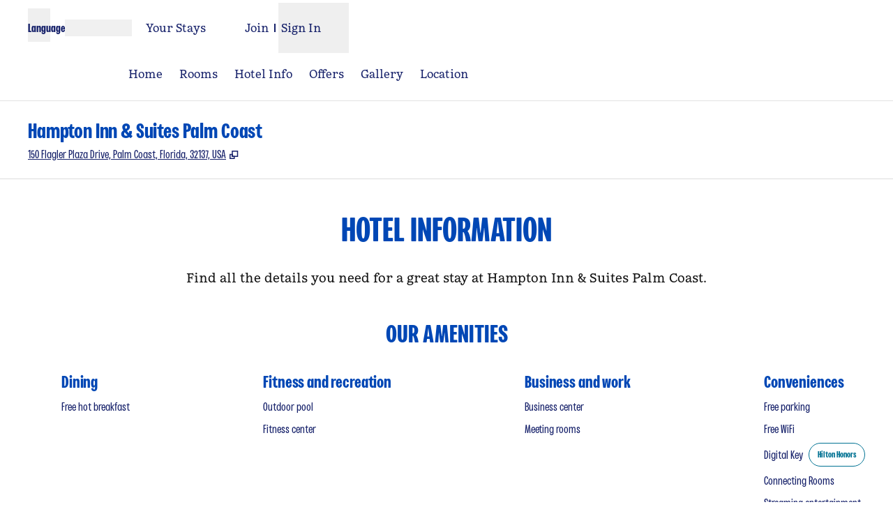

--- FILE ---
content_type: text/html; charset=utf-8
request_url: https://www.hilton.com/en/hotels/dabpchx-hampton-suites-palm-coast/hotel-info/
body_size: 36710
content:
<!DOCTYPE html><html lang="en" dir="ltr"><head><meta charSet="utf-8" data-next-head=""/><meta name="viewport" content="width=device-width" data-next-head=""/><script>
// akam-sw.js install script version 1.3.6
"serviceWorker"in navigator&&"find"in[]&&function(){var e=new Promise(function(e){"complete"===document.readyState||!1?e():(window.addEventListener("load",function(){e()}),setTimeout(function(){"complete"!==document.readyState&&e()},1e4))}),n=window.akamServiceWorkerInvoked,r="1.3.6";if(n)aka3pmLog("akam-setup already invoked");else{window.akamServiceWorkerInvoked=!0,window.aka3pmLog=function(){window.akamServiceWorkerDebug&&console.log.apply(console,arguments)};function o(e){(window.BOOMR_mq=window.BOOMR_mq||[]).push(["addVar",{"sm.sw.s":e,"sm.sw.v":r}])}var i="/akam-sw.js",a=new Map;navigator.serviceWorker.addEventListener("message",function(e){var n,r,o=e.data;if(o.isAka3pm)if(o.command){var i=(n=o.command,(r=a.get(n))&&r.length>0?r.shift():null);i&&i(e.data.response)}else if(o.commandToClient)switch(o.commandToClient){case"enableDebug":window.akamServiceWorkerDebug||(window.akamServiceWorkerDebug=!0,aka3pmLog("Setup script debug enabled via service worker message"),v());break;case"boomerangMQ":o.payload&&(window.BOOMR_mq=window.BOOMR_mq||[]).push(o.payload)}aka3pmLog("akam-sw message: "+JSON.stringify(e.data))});var t=function(e){return new Promise(function(n){var r,o;r=e.command,o=n,a.has(r)||a.set(r,[]),a.get(r).push(o),navigator.serviceWorker.controller&&(e.isAka3pm=!0,navigator.serviceWorker.controller.postMessage(e))})},c=function(e){return t({command:"navTiming",navTiming:e})},s=null,m={},d=function(){var e=i;return s&&(e+="?othersw="+encodeURIComponent(s)),function(e,n){return new Promise(function(r,i){aka3pmLog("Registering service worker with URL: "+e),navigator.serviceWorker.register(e,n).then(function(e){aka3pmLog("ServiceWorker registration successful with scope: ",e.scope),r(e),o(1)}).catch(function(e){aka3pmLog("ServiceWorker registration failed: ",e),o(0),i(e)})})}(e,m)},g=navigator.serviceWorker.__proto__.register;if(navigator.serviceWorker.__proto__.register=function(n,r){return n.includes(i)?g.call(this,n,r):(aka3pmLog("Overriding registration of service worker for: "+n),s=new URL(n,window.location.href),m=r,navigator.serviceWorker.controller?new Promise(function(n,r){var o=navigator.serviceWorker.controller.scriptURL;if(o.includes(i)){var a=encodeURIComponent(s);o.includes(a)?(aka3pmLog("Cancelling registration as we already integrate other SW: "+s),navigator.serviceWorker.getRegistration().then(function(e){n(e)})):e.then(function(){aka3pmLog("Unregistering existing 3pm service worker"),navigator.serviceWorker.getRegistration().then(function(e){e.unregister().then(function(){return d()}).then(function(e){n(e)}).catch(function(e){r(e)})})})}else aka3pmLog("Cancelling registration as we already have akam-sw.js installed"),navigator.serviceWorker.getRegistration().then(function(e){n(e)})}):g.call(this,n,r))},navigator.serviceWorker.controller){var u=navigator.serviceWorker.controller.scriptURL;u.includes("/akam-sw.js")||u.includes("/akam-sw-preprod.js")||u.includes("/threepm-sw.js")||(aka3pmLog("Detected existing service worker. Removing and re-adding inside akam-sw.js"),s=new URL(u,window.location.href),e.then(function(){navigator.serviceWorker.getRegistration().then(function(e){m={scope:e.scope},e.unregister(),d()})}))}else e.then(function(){window.akamServiceWorkerPreprod&&(i="/akam-sw-preprod.js"),d()});if(window.performance){var w=window.performance.timing,l=w.responseEnd-w.responseStart;c(l)}e.then(function(){t({command:"pageLoad"})});var k=!1;function v(){window.akamServiceWorkerDebug&&!k&&(k=!0,aka3pmLog("Initializing debug functions at window scope"),window.aka3pmInjectSwPolicy=function(e){return t({command:"updatePolicy",policy:e})},window.aka3pmDisableInjectedPolicy=function(){return t({command:"disableInjectedPolicy"})},window.aka3pmDeleteInjectedPolicy=function(){return t({command:"deleteInjectedPolicy"})},window.aka3pmGetStateAsync=function(){return t({command:"getState"})},window.aka3pmDumpState=function(){aka3pmGetStateAsync().then(function(e){aka3pmLog(JSON.stringify(e,null,"\t"))})},window.aka3pmInjectTiming=function(e){return c(e)},window.aka3pmUpdatePolicyFromNetwork=function(){return t({command:"pullPolicyFromNetwork"})})}v()}}();</script>
<script src="/modules/assets/vendor/forter" type="text/javascript" async=""></script><title data-next-head="">Hotel Amenities - Hampton Inn &amp; Suites Palm Coast</title><link rel="icon" href="https://www.hilton.com/modules/assets/img/brand/HP/favicon_HP.svg" type="image/svg+xml" sizes="any" media="(prefers-color-scheme: light)" data-next-head=""/><link rel="icon" href="https://www.hilton.com/modules/assets/img/brand/HP/favicon_HP-dark.svg" type="image/svg+xml" sizes="any" media="(prefers-color-scheme: dark)" data-next-head=""/><link rel="icon" href="https://www.hilton.com/modules/assets/img/brand/HP/favicon_HP.png" type="image/png" media="(prefers-color-scheme: light)" data-next-head=""/><link rel="icon" href="https://www.hilton.com/modules/assets/img/brand/HP/favicon_HP-dark.png" type="image/png" media="(prefers-color-scheme: dark)" data-next-head=""/><meta name="twitter:card" content="summary" data-next-head=""/><meta name="twitter:site" content="@Hilton" data-next-head=""/><meta name="og:url" content="https://www.hilton.com/en/hotels/dabpchx-hampton-suites-palm-coast/hotel-info/" data-next-head=""/><meta name="og:type" content="website" data-next-head=""/><meta name="og:title" content="Hotel Amenities - Hampton Inn &amp; Suites Palm Coast" data-next-head=""/><meta name="description" content="Rise and dine at Hampton Inn &amp; Suites Palm Coast! Enjoy amenities like free hot breakfast, free WiFi, and a fitness center." data-next-head=""/><meta name="og:description" content="Rise and dine at Hampton Inn &amp; Suites Palm Coast! Enjoy amenities like free hot breakfast, free WiFi, and a fitness center." data-next-head=""/><meta name="og:site_name" content="Hilton" data-next-head=""/><meta name="og:image" content="https://www.hilton.com/modules/assets/svgs/logos/HP.svg" data-next-head=""/><meta name="dx-ui-service" content="property-ui" data-next-head=""/><meta name="dx-version" content="dx-property-ui:709125" data-next-head=""/><link rel="canonical" href="https://www.hilton.com/en/hotels/dabpchx-hampton-suites-palm-coast/hotel-info/" data-testid="canonical" data-next-head=""/><meta name="fb:app_id" content="253862148111843" data-next-head=""/><meta name="templateType" content="inspired" data-next-head=""/><link rel="preload" href="/dx_property_app/_next/static/css/39fdd8225baa726c.css" as="style"/><link rel="preload" href="/dx_property_app/_next/static/css/65f029c1defa0a36.css" as="style"/><style data-next-head="">.theme-hp .theme-primary, .theme-hp.legacy-surfaces .theme-primary.surface-base, .theme-hp.legacy-surfaces .theme-primary.surface-alternate, .theme-hp.legacy-surfaces .theme-primary.surface-inverse, .theme-hp.legacy-surfaces .theme-primary.surface-black { --theme-colors-main: var(--color-hp-primary, var(--color-global-primary)); --theme-colors-contrast: var(--color-hp-primary-contrast, var(--color-global-primary-contrast)); --theme-colors-accent: var(--color-hp-primary-accent, var(--color-hp-accent)); --theme-colors-border-accent: var(--color-hp-primary-border-accent, var(--color-hp-border-accent)); --theme-colors-heading-accent: var(--color-hp-primary-heading-accent, var(--color-hp-heading-accent)); --theme-colors-icon-accent: var(--color-hp-primary-icon-accent, var(--color-hp-icon-accent)); --ds-color-background: rgb(var(--theme-colors-main)); --ds-color-text: rgb(var(--theme-colors-contrast)); --ds-color-border: rgb(var(--theme-colors-contrast)); --ds-color-text-accent: rgb(var(--theme-colors-accent)); --ds-color-border-accent: rgb(var(--theme-colors-border-accent)); --ds-color-headline: rgb(var(--theme-colors-contrast)); .osc-header-wrapper { --ds-color-background: rgb(var(--theme-colors-main)); } .osc-segmented-controls { --b-color: rgb(var(--color-border-alt)); } color: rgb(var(--theme-colors-contrast)); background-color: rgb(var(--theme-colors-main)); } .theme-hp .theme-secondary, .theme-hp.legacy-surfaces .theme-secondary.surface-base, .theme-hp.legacy-surfaces .theme-secondary.surface-alternate, .theme-hp.legacy-surfaces .theme-secondary.surface-inverse, .theme-hp.legacy-surfaces .theme-secondary.surface-black { --theme-colors-main: var(--color-hp-secondary, var(--color-global-secondary)); --theme-colors-contrast: var(--color-hp-secondary-contrast, var(--color-global-secondary-contrast)); --theme-colors-accent: var(--color-hp-secondary-accent, var(--color-hp-accent)); --theme-colors-border-accent: var(--color-hp-secondary-border-accent, var(--color-hp-border-accent)); --theme-colors-heading-accent: var(--color-hp-secondary-heading-accent, var(--color-hp-heading-accent)); --theme-colors-icon-accent: var(--color-hp-secondary-icon-accent, var(--color-hp-icon-accent)); --ds-color-background: rgb(var(--theme-colors-main)); --ds-color-text: rgb(var(--theme-colors-contrast)); --ds-color-border: rgb(var(--theme-colors-contrast)); --ds-color-text-accent: rgb(var(--theme-colors-accent)); --ds-color-border-accent: rgb(var(--theme-colors-border-accent)); --ds-color-headline: rgb(var(--theme-colors-contrast)); .osc-header-wrapper { --ds-color-background: rgb(var(--theme-colors-main)); } .osc-segmented-controls { --b-color: rgb(var(--color-border-alt)); } color: rgb(var(--theme-colors-contrast)); background-color: rgb(var(--theme-colors-main)); } .theme-hp .theme-tertiary, .theme-hp.legacy-surfaces .theme-tertiary.surface-base, .theme-hp.legacy-surfaces .theme-tertiary.surface-alternate, .theme-hp.legacy-surfaces .theme-tertiary.surface-inverse, .theme-hp.legacy-surfaces .theme-tertiary.surface-black { --theme-colors-main: var(--color-hp-tertiary, var(--color-global-tertiary)); --theme-colors-contrast: var(--color-hp-tertiary-contrast, var(--color-global-tertiary-contrast)); --theme-colors-accent: var(--color-hp-tertiary-accent, var(--color-hp-accent)); --theme-colors-border-accent: var(--color-hp-tertiary-border-accent, var(--color-hp-border-accent)); --theme-colors-heading-accent: var(--color-hp-tertiary-heading-accent, var(--color-hp-heading-accent)); --theme-colors-icon-accent: var(--color-hp-tertiary-icon-accent, var(--color-hp-icon-accent)); --ds-color-background: rgb(var(--theme-colors-main)); --ds-color-text: rgb(var(--theme-colors-contrast)); --ds-color-border: rgb(var(--theme-colors-contrast)); --ds-color-text-accent: rgb(var(--theme-colors-accent)); --ds-color-border-accent: rgb(var(--theme-colors-border-accent)); --ds-color-headline: rgb(var(--theme-colors-contrast)); .osc-header-wrapper { --ds-color-background: rgb(var(--theme-colors-main)); } .osc-segmented-controls { --b-color: rgb(var(--color-border-alt)); } color: rgb(var(--theme-colors-contrast)); background-color: rgb(var(--theme-colors-main)); } .theme-hp .color-primary-override { --color-bg: var(--theme-colors-main); --color-primary: var(--theme-colors-contrast); --color-primary-alt: var(--theme-colors-contrast); }</style><script type="application/ld+json" data-next-head="">{"@context":"http://schema.org","@type":"Hotel","description":"Rise and dine at Hampton Inn & Suites Palm Coast! Enjoy amenities like free hot breakfast, free WiFi, and a fitness center.","name":"Hampton Inn & Suites Palm Coast","url":"https://www.hilton.com/en/hotels/dabpchx-hampton-suites-palm-coast/hotel-info/","currenciesAccepted":["US Dollar"],"amenityFeature":[{"@type":"LocationFeatureSpecification","name":"Connecting Rooms"},{"@type":"LocationFeatureSpecification","name":"Free hot breakfast"},{"@type":"LocationFeatureSpecification","name":"Free parking"},{"@type":"LocationFeatureSpecification","name":"Free WiFi"},{"@type":"LocationFeatureSpecification","name":"Non-smoking rooms"},{"@type":"LocationFeatureSpecification","name":"Digital Key"},{"@type":"LocationFeatureSpecification","name":"Streaming entertainment"},{"@type":"LocationFeatureSpecification","name":"Outdoor pool"},{"@type":"LocationFeatureSpecification","name":"Fitness center"},{"@type":"LocationFeatureSpecification","name":"Pet-friendly rooms"},{"@type":"LocationFeatureSpecification","name":"Cribs"},{"@type":"LocationFeatureSpecification","name":"Business center"},{"@type":"LocationFeatureSpecification","name":"Meeting rooms"}]}</script><script src="//hilton.cdn-v3.conductrics.net/ac-JEgVELUJfI/v3/agent-api/js/f-kNOeWOuont/dt-jSoVLlm8Db1J9D3k4nN05QFUuoFH90?apikey=api-FMyCwMtUoUiPlbmMxooa" data-testid="conductrics-script" type="text/javascript" defer=""></script><script>window.__ENV = {"RUMCS_CAPTURE_CUSTOM_ERRORS":"enabled","ANALYTICS_OSC_TRACKING_ENABLED":"true","ASSETS_URI":"//www.hilton.com","APP_NAME":"dx_property_app","EXTERNAL_TMTP_PROGRAM_DETAILS_URL":"https://www.hilton.com/en/help-center/reservations/go-hilton-team-member-travel-program/","DX_GRAPHQL_CLIENT_URI":"https://www.hilton.com/graphql/customer","TRACKING_SEED_FILE":"//assets.adobedtm.com/launch-EN02272261e0b845508227acf3ca0c37de.min.js","HILTON_ASSETS_URI":"https://www.hilton.com","CONDUCTRICS_URI":"//hilton.cdn-v3.conductrics.net/ac-JEgVELUJfI/v3/agent-api/js/f-kNOeWOuont/dt-jSoVLlm8Db1J9D3k4nN05QFUuoFH90?apikey=api-FMyCwMtUoUiPlbmMxooa","HONORS_JOIN_URL":"https://www.hilton.com/en/hilton-honors/join/","DX_AUTH_UI":"https://www.hilton.com/__LANG__/auth2/guest/login/","DX_AUTH_API_CLIENT_URI":"https://www.hilton.com","MAP_API_KEY":"AIzaSyBqaWWwJH2a8UbZAPPHWsjiL4_x7xLoRcQ","AUTOCOMPLETE_URL":"https://www.hilton.com/dx-customer/autocomplete","EXTERNAL_HGV_PROGRAM_DETAILS_URL":"https://www.hilton.com/en/help-center/reservations/hilton-grand-vacations-max-rate/","APP_ENV":"prd","OHW_BASE_URL":"https://www.hilton.com/","DX_AUTH_APP_CUSTOMER_ID":"6173cfff-cc35-42b0-8272-50766956f4ea","APP_VER":"dx-property-ui:709125","DX_AUTH_API_CUSTOMER_APP_ID":"6173cfff-cc35-42b0-8272-50766956f4ea","TMTP_MANAGE_FAMILY_AND_FRIENDS_LINK":"https://tmtp.hilton.com/tmtp/main.html"};</script><link rel="stylesheet" href="//cdn.clarip.com/hilton/cookieconsent/assets/css/cookieconsent.min.css"/><script src="//cdn.clarip.com/hilton/cookieconsent/assets/js/cookieconsent.min.js"></script><script>
var claripCdnHost = "cdn.clarip.com";
var claripClientName = "hilton";
var claripCookieConsentHost = "hilton.clarip.com";
var claripCookieManagerIdentifier = "7e4bcad538c8af307924";
</script><script src="//cdn.clarip.com/hilton/cookieconsent/assets/js/clarip-cookie-manager.min.js"></script><link rel="stylesheet" href="/dx_property_app/_next/static/css/39fdd8225baa726c.css" data-n-g=""/><link rel="stylesheet" href="/dx_property_app/_next/static/css/65f029c1defa0a36.css" data-n-p=""/><noscript data-n-css=""></noscript><script defer="" noModule="" src="/dx_property_app/_next/static/chunks/polyfills-42372ed130431b0a.js"></script><script src="/dx_property_app/_next/static/chunks/webpack-60fca9f1387056d7.js" defer=""></script><script src="/dx_property_app/_next/static/chunks/framework-a5c5ac03a2f34d27.js" defer=""></script><script src="/dx_property_app/_next/static/chunks/main-f467acb53080c179.js" defer=""></script><script src="/dx_property_app/_next/static/chunks/pages/_app-41fefefb77688eaf.js" defer=""></script><script src="/dx_property_app/_next/static/chunks/61456c88-c05495851cd2ad18.js" defer=""></script><script src="/dx_property_app/_next/static/chunks/6410-af1fab852788be18.js" defer=""></script><script src="/dx_property_app/_next/static/chunks/1107-3a6ac9ee41a51050.js" defer=""></script><script src="/dx_property_app/_next/static/chunks/7655-31d2ebd11ffb7d74.js" defer=""></script><script src="/dx_property_app/_next/static/chunks/pages/hotels/%5BhotelSlug%5D/hotel-info-10ac6f0a59cd2b8a.js" defer=""></script><script src="/dx_property_app/_next/static/dx_property_app-185cec/_buildManifest.js" defer=""></script><script src="/dx_property_app/_next/static/dx_property_app-185cec/_ssgManifest.js" defer=""></script>
<script>(window.BOOMR_mq=window.BOOMR_mq||[]).push(["addVar",{"rua.upush":"false","rua.cpush":"false","rua.upre":"false","rua.cpre":"false","rua.uprl":"false","rua.cprl":"false","rua.cprf":"false","rua.trans":"SJ-688a6241-d854-469b-b819-aaaeb163c970","rua.cook":"false","rua.ims":"false","rua.ufprl":"false","rua.cfprl":"false","rua.isuxp":"false","rua.texp":"norulematch","rua.ceh":"false","rua.ueh":"false","rua.ieh.st":"0"}]);</script>
                              <script>!function(e){var n="https://s.go-mpulse.net/boomerang/";if("True"=="True")e.BOOMR_config=e.BOOMR_config||{},e.BOOMR_config.PageParams=e.BOOMR_config.PageParams||{},e.BOOMR_config.PageParams.pci=!0,n="https://s2.go-mpulse.net/boomerang/";if(window.BOOMR_API_key="SBHYK-LK2AL-UW4L5-6RD2N-4TGQC",function(){function e(){if(!o){var e=document.createElement("script");e.id="boomr-scr-as",e.src=window.BOOMR.url,e.async=!0,i.parentNode.appendChild(e),o=!0}}function t(e){o=!0;var n,t,a,r,d=document,O=window;if(window.BOOMR.snippetMethod=e?"if":"i",t=function(e,n){var t=d.createElement("script");t.id=n||"boomr-if-as",t.src=window.BOOMR.url,BOOMR_lstart=(new Date).getTime(),e=e||d.body,e.appendChild(t)},!window.addEventListener&&window.attachEvent&&navigator.userAgent.match(/MSIE [67]\./))return window.BOOMR.snippetMethod="s",void t(i.parentNode,"boomr-async");a=document.createElement("IFRAME"),a.src="about:blank",a.title="",a.role="presentation",a.loading="eager",r=(a.frameElement||a).style,r.width=0,r.height=0,r.border=0,r.display="none",i.parentNode.appendChild(a);try{O=a.contentWindow,d=O.document.open()}catch(_){n=document.domain,a.src="javascript:var d=document.open();d.domain='"+n+"';void(0);",O=a.contentWindow,d=O.document.open()}if(n)d._boomrl=function(){this.domain=n,t()},d.write("<bo"+"dy onload='document._boomrl();'>");else if(O._boomrl=function(){t()},O.addEventListener)O.addEventListener("load",O._boomrl,!1);else if(O.attachEvent)O.attachEvent("onload",O._boomrl);d.close()}function a(e){window.BOOMR_onload=e&&e.timeStamp||(new Date).getTime()}if(!window.BOOMR||!window.BOOMR.version&&!window.BOOMR.snippetExecuted){window.BOOMR=window.BOOMR||{},window.BOOMR.snippetStart=(new Date).getTime(),window.BOOMR.snippetExecuted=!0,window.BOOMR.snippetVersion=12,window.BOOMR.url=n+"SBHYK-LK2AL-UW4L5-6RD2N-4TGQC";var i=document.currentScript||document.getElementsByTagName("script")[0],o=!1,r=document.createElement("link");if(r.relList&&"function"==typeof r.relList.supports&&r.relList.supports("preload")&&"as"in r)window.BOOMR.snippetMethod="p",r.href=window.BOOMR.url,r.rel="preload",r.as="script",r.addEventListener("load",e),r.addEventListener("error",function(){t(!0)}),setTimeout(function(){if(!o)t(!0)},3e3),BOOMR_lstart=(new Date).getTime(),i.parentNode.appendChild(r);else t(!1);if(window.addEventListener)window.addEventListener("load",a,!1);else if(window.attachEvent)window.attachEvent("onload",a)}}(),"".length>0)if(e&&"performance"in e&&e.performance&&"function"==typeof e.performance.setResourceTimingBufferSize)e.performance.setResourceTimingBufferSize();!function(){if(BOOMR=e.BOOMR||{},BOOMR.plugins=BOOMR.plugins||{},!BOOMR.plugins.AK){var n="false"=="true"?1:0,t="",a="aoeztrlipqghi2looqsa-f-3e9c18b5d-clientnsv4-s.akamaihd.net",i="false"=="true"?2:1,o={"ak.v":"39","ak.cp":"1265856","ak.ai":parseInt("398504",10),"ak.ol":"0","ak.cr":9,"ak.ipv":4,"ak.proto":"h2","ak.rid":"162147f","ak.r":35376,"ak.a2":n,"ak.m":"dscx","ak.n":"essl","ak.bpcip":"3.137.153.0","ak.cport":55446,"ak.gh":"23.62.35.85","ak.quicv":"","ak.tlsv":"tls1.3","ak.0rtt":"","ak.0rtt.ed":"","ak.csrc":"-","ak.acc":"","ak.t":"1768846372","ak.ak":"hOBiQwZUYzCg5VSAfCLimQ==+2UE6ml0mFl2iN1Tll33RwZtvjVnlj4Mw5MBm3+ZcSNPmsc1Fhr70jg+w3sfuVL7vmhBOZ9NE1CvneWsXBfW8nywAqLeFeWqShdpnYWGZRdRbv6B1kVWZdFlqwhiEawHRH9QAzOCJQ3Pp09cPDcfZEQc1F70L17nUPQm//wJBh7R7L6cEYJ5pFxsBoxIkOC2YqEE8eO6+OUJYK/IXPCf1jC2u8NsOL01+cyf8yycrdf4t6HeaM+B/vt/e+KLAzz/us7BDuTRgvmNQ09HmdD8ukLM7TqWe+ITkBrUbur8tofwxCRaNMFmf2CO4kGNuiNo5aKI4c/JL3M8yHObvB9locbm8xL2HkQyS6v82aryXmpXGGtIpjlI2SUSyHJJ/JwGxFzNkYgpYWQKypHDnprYa1ovsCOgivpZSizKxo+AkZw=","ak.pv":"924","ak.dpoabenc":"","ak.tf":i};if(""!==t)o["ak.ruds"]=t;var r={i:!1,av:function(n){var t="http.initiator";if(n&&(!n[t]||"spa_hard"===n[t]))o["ak.feo"]=void 0!==e.aFeoApplied?1:0,BOOMR.addVar(o)},rv:function(){var e=["ak.bpcip","ak.cport","ak.cr","ak.csrc","ak.gh","ak.ipv","ak.m","ak.n","ak.ol","ak.proto","ak.quicv","ak.tlsv","ak.0rtt","ak.0rtt.ed","ak.r","ak.acc","ak.t","ak.tf"];BOOMR.removeVar(e)}};BOOMR.plugins.AK={akVars:o,akDNSPreFetchDomain:a,init:function(){if(!r.i){var e=BOOMR.subscribe;e("before_beacon",r.av,null,null),e("onbeacon",r.rv,null,null),r.i=!0}return this},is_complete:function(){return!0}}}}()}(window);</script></head><body class="font-body theme-hp legacy-surfaces honors-tier-refresh"><div class="surface-base"><link rel="preload" as="image" href="/modules/assets/svgs/social/Facebook.svg"/><link rel="preload" as="image" href="/modules/assets/svgs/social/Twitter.svg"/><link rel="preload" as="image" href="/modules/assets/svgs/social/Instagram.svg"/><div id="__next"><a href="#skipped" class="btn-xl btn-primary-text sr-only focus:not-sr-only">Skip to content</a><header data-testid="property-nav-header"><div class="osc-header-wrapper border-solid header-bottom-border  surface-base"><section class="z-50 block lg:hidden "><nav id="drawer-nav"><div class="flex flex-row justify-between px-2 pb-1 pt-2 md:px-8"><div class="flex items-center justify-start align-middle"><button class="me-2 self-start sm:self-center" type="button" aria-expanded="false" aria-label="Open Menu" id="menu-open-button" data-testid="hamburger-menu"><span style="height:28px;width:28px" class="pointer-events-none block"></span></button></div><div class="flex items-center justify-end"><div class="py-2 pe-2 sm:pb-0 md:pe-0"><div class="flex gap-2 text-sm sm:text-base"><div class="flex items-baseline gap-2"><span class="flex font-semibold" aria-hidden="true">Language</span><div class="h-6 w-24 animate-pulse self-center bg-border"></div></div></div></div></div></div><div class="flex content-center items-center px-2 pb-2 md:px-8 sm:h-16"><span class="self-end sm:self-center"><a data-testid="brand-logo-link" href="/en/hotels/dabpchx-hampton-suites-palm-coast/" class="relative block h-14 w-28 overflow-hidden"><div></div><span class="sr-only"></span></a></span><div class="ms-auto flex flex-col items-center gap-x-2 sm:flex-row"><div class="ms-auto flex items-center gap-x-2"><a href="https://www.hilton.com/en/book/reservation/find/" class="text-center min-w-16 w-min align-middle"><span class="underline-offset-2 mb-1"><span style="height:28px;width:28px" class="pointer-events-none block"></span><span class="inline-block text-xs font-semibold brand-ey:font-normal brand-wa:font-normal">Your Stays</span></span></a><div class="flex flex-col pt-7"><div class="flex items-center"><div class="h-fit"><a href="https://www.hilton.com/en/hilton-honors/join/?ocode=JHTNW" class="inline-block text-pretty"><span class="underline-offset-2 m-auto inline-block border-e border-surface pe-2 text-xs font-semibold brand-ey:font-normal brand-wa:font-normal">Join</span></a></div><div class="ps-2"><span style="height:28px;width:28px" class="pointer-events-none block"></span><button type="button" class="text-xs font-semibold brand-ey:font-normal brand-wa:!font-normal" aria-haspopup="dialog" aria-expanded="false" aria-controls="radix-«R5q9hkm»" data-state="closed"><span>Sign In</span></button></div></div></div></div></div></div><div data-testid="globalNavMenuWindow" class="invisible"><div class="surface-base"><div data-focus-guard="true" tabindex="-1" style="width:1px;height:0px;padding:0;overflow:hidden;position:fixed;top:1px;left:1px"></div><div data-focus-lock-disabled="disabled"><div class="absolute top-0 z-50 h-screen w-80 overflow-y-scroll border-t border-surface bg-surface transition-all hidden -translate-x-full osc-nav-drawer" hidden="" data-testid="panelWindow-left"><div class="osc-nav-drawer h-full overflow-y-auto animate-fadein"><div class="relative py-3"><button type="button" class="px-2" aria-label="Close Menu"><span style="height:28px;width:28px" class="pointer-events-none block"></span></button><div class="px-4"><span class="self-end sm:self-center"><a data-testid="brand-logo-link" href="/en/hotels/dabpchx-hampton-suites-palm-coast/" class="relative block h-14 w-28 overflow-hidden"><div></div><span class="sr-only"></span></a></span></div></div><ul><li data-testid="nav-menu-main-link"><a href="/en/hotels/dabpchx-hampton-suites-palm-coast/" class="block"><span class="underline-offset-2 osc-nav-main-link focus:osc-nav-drawer-link-active hover:osc-nav-drawer-link-active flex h-12 items-center border-b border-surface ps-4">Home</span></a></li><li data-testid="nav-menu-main-link"><a href="/en/hotels/dabpchx-hampton-suites-palm-coast/rooms/" class="block"><span class="underline-offset-2 osc-nav-main-link focus:osc-nav-drawer-link-active hover:osc-nav-drawer-link-active flex h-12 items-center border-b border-surface ps-4">Rooms</span></a></li><li data-testid="nav-menu-main-link"><a href="/en/hotels/dabpchx-hampton-suites-palm-coast/hotel-info/" class="block"><span class="underline-offset-2 osc-nav-main-link focus:osc-nav-drawer-link-active hover:osc-nav-drawer-link-active flex h-12 items-center border-b border-surface ps-4">Hotel Info</span></a></li><li data-testid="nav-menu-main-link"><a href="/en/hotels/dabpchx-hampton-suites-palm-coast/offers/" class="block"><span class="underline-offset-2 osc-nav-main-link focus:osc-nav-drawer-link-active hover:osc-nav-drawer-link-active flex h-12 items-center border-b border-surface ps-4">Offers</span></a></li><li data-testid="nav-menu-main-link"><a href="/en/hotels/dabpchx-hampton-suites-palm-coast/gallery/" class="block"><span class="underline-offset-2 osc-nav-main-link focus:osc-nav-drawer-link-active hover:osc-nav-drawer-link-active flex h-12 items-center border-b border-surface ps-4">Gallery</span></a></li><li data-testid="nav-menu-main-link"><a href="/en/hotels/dabpchx-hampton-suites-palm-coast/hotel-location/" class="block"><span class="underline-offset-2 osc-nav-main-link focus:osc-nav-drawer-link-active hover:osc-nav-drawer-link-active flex h-12 items-center border-b border-surface ps-4">Location</span></a></li></ul><div class="flex items-start border-b border-surface p-4 ps-4 text-surface"><span class="self-end sm:self-center"><a data-testid="hilton-for-stay-logo-link" href="https://www.hilton.com" class="relative block h-14 w-28 overflow-hidden brand-lx:w-14 brand-ou:w-14"><div></div><span class="sr-only"></span></a></span></div><div><ul><li data-testid="nav-menu-main-parent-link"><button class="osc-nav-main-link focus:osc-nav-drawer-link-active hover:osc-nav-drawer-link-active flex w-full animate-fadein items-center justify-between border-b border-surface py-3 ps-4 text-left" aria-expanded="false" type="button"><span>Hotels &amp; Resorts</span><span style="height:28px;width:28px" class="pointer-events-none block"></span></button></li><li data-testid="nav-menu-main-parent-link"><button class="osc-nav-main-link focus:osc-nav-drawer-link-active hover:osc-nav-drawer-link-active flex w-full animate-fadein items-center justify-between border-b border-surface py-3 ps-4 text-left" aria-expanded="false" type="button"><span>Hilton Honors</span><span style="height:28px;width:28px" class="pointer-events-none block"></span></button></li><li data-testid="nav-menu-main-parent-link"><button class="osc-nav-main-link focus:osc-nav-drawer-link-active hover:osc-nav-drawer-link-active flex w-full animate-fadein items-center justify-between border-b border-surface py-3 ps-4 text-left" aria-expanded="false" type="button"><span>Offers</span><span style="height:28px;width:28px" class="pointer-events-none block"></span></button></li><li data-testid="nav-menu-main-parent-link"><button class="osc-nav-main-link focus:osc-nav-drawer-link-active hover:osc-nav-drawer-link-active flex w-full animate-fadein items-center justify-between border-b border-surface py-3 ps-4 text-left" aria-expanded="false" type="button"><span>Meetings &amp; Events</span><span style="height:28px;width:28px" class="pointer-events-none block"></span></button></li><li data-testid="nav-menu-main-link"><a href="/en/hilton-honors/credit-cards/" class="block"><span class="underline-offset-2 osc-nav-main-link focus:osc-nav-drawer-link-active hover:osc-nav-drawer-link-active flex h-12 items-center border-b border-surface ps-4">Credit Cards</span></a></li><li data-testid="nav-menu-main-link"><a target="_blank" href="https://www.hiltongrandvacations.com/en/discover-hilton-grand-vacations/nav-bar-hilton?utm_source=hilton&amp;utm_medium=banner&amp;utm_campaign=hlt-poc-orl_lv_mb-x-hilton-x-x-navbar-x-240826" class="block" rel="noopener noreferrer"><span class="underline-offset-2 osc-nav-main-link focus:osc-nav-drawer-link-active hover:osc-nav-drawer-link-active flex h-12 items-center border-b border-surface ps-4">Hilton Grand Vacations<svg role="img" aria-hidden="true" data-testid="link-new-window" viewBox="0 0 10 10" width="14" height="14" class="ms-1 inline-block stroke-current align-[-2px]"><g fill="none"><path d="M3.6 1.3h5.3v5.3H3.6z"></path><path d="M1.3 8.8V4.6h2.3v2h1.9v2.2z"></path></g></svg></span><span class="sr-only">, <span>Opens new tab</span></span></a></li><li data-testid="nav-menu-main-link"><a href="/en/p/hilton-for-business/" class="block"><span class="underline-offset-2 osc-nav-main-link focus:osc-nav-drawer-link-active hover:osc-nav-drawer-link-active flex h-12 items-center border-b border-surface ps-4">Hilton for Business</span></a></li></ul></div></div></div></div><div data-focus-guard="true" tabindex="-1" style="width:1px;height:0px;padding:0;overflow:hidden;position:fixed;top:1px;left:1px"></div></div></div><div data-focus-guard="true" tabindex="-1" style="width:1px;height:0px;padding:0;overflow:hidden;position:fixed;top:1px;left:1px"></div><div data-focus-lock-disabled="disabled"><div class="absolute top-0 z-50 h-screen w-80 overflow-y-scroll border-t border-surface bg-surface transition-all end-0 hidden -translate-x-full osc-nav-drawer" hidden="" data-testid="panelWindow-right"></div></div><div data-focus-guard="true" tabindex="-1" style="width:1px;height:0px;padding:0;overflow:hidden;position:fixed;top:1px;left:1px"></div></nav></section><section class="hidden lg:block"><nav class="hidden lg:block"><div class="bg-transparent"><div class="w-full"><div class="w-full"><div class="osc-nav-top-link-area container-fluid"><div class="relative flex min-h-[4.5rem] flex-wrap"><div data-testid="global-nav-menu-desktop" class="flex items-center justify-center"><button type="button" class="flex items-center justify-center py-2 text-text hover:text-text-alt focus:outline-none" aria-label="Open Menu" data-testid="prop-burger-menu-button" aria-expanded="false"><span style="height:32px;width:32px" class="pointer-events-none block"></span></button><div data-focus-guard="true" tabindex="-1" style="width:1px;height:0px;padding:0;overflow:hidden;position:fixed;top:1px;left:1px"></div><div data-focus-lock-disabled="disabled"><div id="«Rmhkm»" data-testid="globalnav-popup-content-desktop" class="fixed start-0 top-0 z-50 max-h-[calc(100vh-80px)] w-full overflow-scroll rounded border border-solid border-surface bg-surface shadow-lg hidden"><div class="brand-ua:theme-secondary brand-gu:theme-primary w-full shadow-lg surface-base"><button type="button" class="absolute end-auto start-10 top-6" aria-label="Close Menu"><span style="height:32px;width:32px" class="pointer-events-none block"></span></button><div class="container-fluid"><div class="px-2 pb-4 pt-16"><div class="flex items-center justify-start"><span><a data-testid="hilton-for-stay-logo-link" href="https://www.hilton.com" class="relative block h-14 w-28 overflow-hidden mb-6 mt-2"><div></div><span class="sr-only"></span></a></span></div></div><div class="grid grid-cols-4 gap-x-8 gap-y-6 px-2 pb-6"><div class="flex flex-col pr-6"><h3 class="heading--base heading--sm"><span class="osc-nav-main-link text-base font-bold no-underline">Hotels &amp; Resorts</span></h3><ul class="space-y-0"><li class="py-3"><span class="block w-full border-b border-surface border-b-border hover:font-bold"><a href="/en/locations/" class="osc-nav-drawer-link p-3 hover:osc-nav-drawer-link-active focus:osc-nav-drawer-link-active brand-ey:focus:font-normal block"><span class="underline-offset-2 underline osc-nav-drawer-link-text no-underline">Locations</span></a></span></li><li class="py-3"><span class="block w-full border-b border-surface border-b-border hover:font-bold"><a href="/en/brands/" class="osc-nav-drawer-link p-3 hover:osc-nav-drawer-link-active focus:osc-nav-drawer-link-active brand-ey:focus:font-normal block"><span class="underline-offset-2 underline osc-nav-drawer-link-text no-underline">Brands</span></a></span></li><li class="py-3"><span class="block w-full border-b border-surface border-b-border hover:font-bold"><a href="/en/travel/" class="osc-nav-drawer-link p-3 hover:osc-nav-drawer-link-active focus:osc-nav-drawer-link-active brand-ey:focus:font-normal block"><span class="underline-offset-2 underline osc-nav-drawer-link-text no-underline">Travel Inspiration</span></a></span></li><li class="py-3"><span class="block w-full border-b border-surface border-b-border hover:font-bold"><a href="/en/all-inclusive/" class="osc-nav-drawer-link p-3 hover:osc-nav-drawer-link-active focus:osc-nav-drawer-link-active brand-ey:focus:font-normal block"><span class="underline-offset-2 underline osc-nav-drawer-link-text no-underline">All-Inclusive</span></a></span></li><li class="py-3"><span class="block w-full border-b border-surface border-b-border hover:font-bold"><a href="/en/resorts/" class="osc-nav-drawer-link p-3 hover:osc-nav-drawer-link-active focus:osc-nav-drawer-link-active brand-ey:focus:font-normal block"><span class="underline-offset-2 underline osc-nav-drawer-link-text no-underline">Resorts</span></a></span></li></ul></div><div class="flex flex-col pr-6"><h3 class="heading--base heading--sm"><span class="osc-nav-main-link text-base font-bold no-underline">Hilton Honors</span></h3><ul class="space-y-0"><li class="py-3"><span class="block w-full border-b border-surface border-b-border hover:font-bold"><a href="/en/hilton-honors/" class="osc-nav-drawer-link p-3 hover:osc-nav-drawer-link-active focus:osc-nav-drawer-link-active brand-ey:focus:font-normal block"><span class="underline-offset-2 underline osc-nav-drawer-link-text no-underline">About Hilton Honors</span></a></span></li><li class="py-3"><span class="block w-full border-b border-surface border-b-border hover:font-bold"><a href="/en/hilton-honors/join/?ocode=JHTNW" class="osc-nav-drawer-link p-3 hover:osc-nav-drawer-link-active focus:osc-nav-drawer-link-active brand-ey:focus:font-normal block"><span class="underline-offset-2 underline osc-nav-drawer-link-text no-underline">Join Now</span></a></span></li><li class="py-3"><span class="block w-full border-b border-surface border-b-border hover:font-bold"><a href="/en/hilton-honors/member-benefits/" class="osc-nav-drawer-link p-3 hover:osc-nav-drawer-link-active focus:osc-nav-drawer-link-active brand-ey:focus:font-normal block"><span class="underline-offset-2 underline osc-nav-drawer-link-text no-underline">Member Benefits</span></a></span></li><li class="py-3"><span class="block w-full border-b border-surface border-b-border hover:font-bold"><a href="/en/hilton-honors/points/" class="osc-nav-drawer-link p-3 hover:osc-nav-drawer-link-active focus:osc-nav-drawer-link-active brand-ey:focus:font-normal block"><span class="underline-offset-2 underline osc-nav-drawer-link-text no-underline">Hilton Honors Points</span></a></span></li><li class="py-3"><span class="block w-full border-b border-surface border-b-border hover:font-bold"><a href="/en/hilton-honors/points-explorer/" class="osc-nav-drawer-link p-3 hover:osc-nav-drawer-link-active focus:osc-nav-drawer-link-active brand-ey:focus:font-normal block"><span class="underline-offset-2 underline osc-nav-drawer-link-text no-underline">Points Explorer</span></a></span></li><li class="py-3"><span class="block w-full border-b border-surface border-b-border hover:font-bold"><a target="_blank" href="https://experiences.hiltonhonors.com/" class="osc-nav-drawer-link p-3 hover:osc-nav-drawer-link-active focus:osc-nav-drawer-link-active brand-ey:focus:font-normal block" rel="noopener noreferrer"><span class="underline-offset-2 underline osc-nav-drawer-link-text no-underline">Experiences<svg role="img" aria-hidden="true" data-testid="link-new-window" viewBox="0 0 10 10" width="14" height="14" class="ms-1 inline-block stroke-current align-[-2px]"><g fill="none"><path d="M3.6 1.3h5.3v5.3H3.6z"></path><path d="M1.3 8.8V4.6h2.3v2h1.9v2.2z"></path></g></svg></span><span class="sr-only">, <span>Opens new tab</span></span></a></span></li></ul></div><div class="flex flex-col pr-6"><h3 class="heading--base heading--sm"><span class="osc-nav-main-link text-base font-bold no-underline">Offers</span></h3><ul class="space-y-0"><li class="py-3"><span class="block w-full border-b border-surface border-b-border hover:font-bold"><a href="/en/offers/" class="osc-nav-drawer-link p-3 hover:osc-nav-drawer-link-active focus:osc-nav-drawer-link-active brand-ey:focus:font-normal block"><span class="underline-offset-2 underline osc-nav-drawer-link-text no-underline">All Offers</span></a></span></li><li class="py-3"><span class="block w-full border-b border-surface border-b-border hover:font-bold"><a target="_blank" href="https://www.hiltongetaways.com/?MDPCID=Hilton-en_US.DPS.Hilton.Offers-Hilton%20Offers%20Bundle%20&amp;%20Save.PACKAGE" class="osc-nav-drawer-link p-3 hover:osc-nav-drawer-link-active focus:osc-nav-drawer-link-active brand-ey:focus:font-normal block" rel="noopener noreferrer"><span class="underline-offset-2 underline osc-nav-drawer-link-text no-underline">Bundle &amp; Save<svg role="img" aria-hidden="true" data-testid="link-new-window" viewBox="0 0 10 10" width="14" height="14" class="ms-1 inline-block stroke-current align-[-2px]"><g fill="none"><path d="M3.6 1.3h5.3v5.3H3.6z"></path><path d="M1.3 8.8V4.6h2.3v2h1.9v2.2z"></path></g></svg></span><span class="sr-only">, <span>Opens new tab</span></span></a></span></li></ul></div><div class="flex flex-col pr-6"><h3 class="heading--base heading--sm"><span class="osc-nav-main-link text-base font-bold no-underline">Meetings &amp; Events</span></h3><ul class="space-y-0"><li class="py-3"><span class="block w-full border-b border-surface border-b-border hover:font-bold"><a href="/en/events/" class="osc-nav-drawer-link p-3 hover:osc-nav-drawer-link-active focus:osc-nav-drawer-link-active brand-ey:focus:font-normal block"><span class="underline-offset-2 underline osc-nav-drawer-link-text no-underline">All Events</span></a></span></li><li class="py-3"><span class="block w-full border-b border-surface border-b-border hover:font-bold"><a href="/en/events/groups/" class="osc-nav-drawer-link p-3 hover:osc-nav-drawer-link-active focus:osc-nav-drawer-link-active brand-ey:focus:font-normal block"><span class="underline-offset-2 underline osc-nav-drawer-link-text no-underline">Group Travel</span></a></span></li><li class="py-3"><span class="block w-full border-b border-surface border-b-border hover:font-bold"><a href="/en/events/meetings/" class="osc-nav-drawer-link p-3 hover:osc-nav-drawer-link-active focus:osc-nav-drawer-link-active brand-ey:focus:font-normal block"><span class="underline-offset-2 underline osc-nav-drawer-link-text no-underline">Meetings &amp; Conferences</span></a></span></li><li class="py-3"><span class="block w-full border-b border-surface border-b-border hover:font-bold"><a href="/en/events/weddings/" class="osc-nav-drawer-link p-3 hover:osc-nav-drawer-link-active focus:osc-nav-drawer-link-active brand-ey:focus:font-normal block"><span class="underline-offset-2 underline osc-nav-drawer-link-text no-underline">Weddings</span></a></span></li><li class="py-3"><span class="block w-full border-b border-surface border-b-border hover:font-bold"><a href="/en/events/celebrations/" class="osc-nav-drawer-link p-3 hover:osc-nav-drawer-link-active focus:osc-nav-drawer-link-active brand-ey:focus:font-normal block"><span class="underline-offset-2 underline osc-nav-drawer-link-text no-underline">Celebrations</span></a></span></li></ul></div><div class="flex flex-col pr-6"><h3 class="heading--base heading--sm"><a href="/en/hilton-honors/credit-cards/" class="osc-nav-drawer-link hover:osc-nav-drawer-link-active p-3 focus:osc-nav-drawer-link-active block"><span class="underline-offset-2 underline osc-nav-main-link text-base font-bold no-underline">Credit Cards</span></a></h3></div><div class="flex flex-col pr-6"><h3 class="heading--base heading--sm"><a target="_blank" href="https://www.hiltongrandvacations.com/en/discover-hilton-grand-vacations/nav-bar-hilton?utm_source=hilton&amp;utm_medium=banner&amp;utm_campaign=hlt-poc-orl_lv_mb-x-hilton-x-x-navbar-x-240826" class="osc-nav-drawer-link hover:osc-nav-drawer-link-active p-3 focus:osc-nav-drawer-link-active block" rel="noopener noreferrer"><span class="underline-offset-2 underline osc-nav-main-link text-base font-bold no-underline">Hilton Grand Vacations<svg role="img" aria-hidden="true" data-testid="link-new-window" viewBox="0 0 10 10" width="14" height="14" class="ms-1 inline-block stroke-current align-[-2px]"><g fill="none"><path d="M3.6 1.3h5.3v5.3H3.6z"></path><path d="M1.3 8.8V4.6h2.3v2h1.9v2.2z"></path></g></svg></span><span class="sr-only">, <span>Opens new tab</span></span></a></h3></div><div class="flex flex-col pr-6"><h3 class="heading--base heading--sm"><a href="/en/p/hilton-for-business/" class="osc-nav-drawer-link hover:osc-nav-drawer-link-active p-3 focus:osc-nav-drawer-link-active block"><span class="underline-offset-2 underline osc-nav-main-link text-base font-bold no-underline">Hilton for Business</span></a></h3></div></div></div></div></div></div><div data-focus-guard="true" tabindex="-1" style="width:1px;height:0px;padding:0;overflow:hidden;position:fixed;top:1px;left:1px"></div></div><div class="absolute end-0 top-0"><nav class="relative ms-auto flex min-h-[4.5rem]" aria-label="Hilton Honors"><ul class="flex"><li class="flex items-center pb-2 pe-2 pt-1"><div class="flex gap-2 text-sm sm:text-base"><div class="flex items-baseline gap-2"><span class="flex font-semibold" aria-hidden="true">Language</span><div class="h-6 w-24 animate-pulse self-center bg-border"></div></div></div></li><li data-testid="with-link" class="osc-nav-list-item group flex h-full items-center border-t-4 border-t-transparent px-1 text-sm"><a href="https://www.hilton.com/en/book/reservation/find/" class="h-full flex"><span class="underline-offset-2 flex items-center whitespace-nowrap p-2 flex-1 self-stretch"><span class="block min-h-5 osc-nav-item-text">Your Stays</span><span class="ps-2"><span style="height:28px;width:28px" class="pointer-events-none block"></span><span style="height:28px;width:28px" class="pointer-events-none block"></span></span></span></a></li><li data-testid="with-link" class="osc-nav-list-item group flex h-full items-center border-t-4 border-t-transparent px-1 text-sm"><a href="https://www.hilton.com/en/hilton-honors/join/?ocode=JHTNW" class="h-full flex"><span class="underline-offset-2 flex items-center whitespace-nowrap p-1 flex-1 self-stretch"><span class="block min-h-5 osc-nav-item-text">Join</span></span></a></li><div aria-hidden="true" class="osc-nav-list-divider-container group flex h-full items-center pt-1 text-sm"><div class="osc-nav-list-divider"></div></div><li data-testid="with-modal" class="osc-nav-list-item group flex h-full items-center border-t-4 border-t-transparent px-1 text-sm"><button data-testid="with-modal" type="button" class="group flex h-full items-center whitespace-nowrap px-1 text-sm flex-1 self-stretch"><span class="block min-h-5 osc-nav-item-text">Sign In</span><span class="ps-2"><span style="height:28px;width:28px" class="pointer-events-none block"></span><span style="height:28px;width:28px" class="pointer-events-none block"></span></span></button></li></ul></nav></div></div></div></div><div class="osc-nav-bottom-link-area"><div class="container-fluid"><div class="flex items-center"><div class="flex min-h-[4.5rem] items-center px-2"><a href="/en/hotels/dabpchx-hampton-suites-palm-coast/" class="relative me-1 block h-14 w-28"><span class="underline-offset-2 underline text-sm text-primary hover:text-primary-alt"><div></div></span></a></div><div class="flex overflow-auto" data-testid="header-links-container"><div class="flex min-h-[4.5rem] items-center"><div class="size-full overflow-x-visible"><ul class="flex h-full items-center rtl:space-x-reverse"><li class="osc-nav-list-item group flex h-full flex-1 items-center self-stretch border-t-4 border-t-transparent px-1 text-sm"><a href="/en/hotels/dabpchx-hampton-suites-palm-coast/" class="h-full flex"><span class="underline-offset-2 flex items-center whitespace-nowrap p-2 osc-nav-main-link"><span class="block min-h-5">Home</span></span></a></li><li class="osc-nav-list-item group flex h-full flex-1 items-center self-stretch border-t-4 border-t-transparent px-1 text-sm"><a href="/en/hotels/dabpchx-hampton-suites-palm-coast/rooms/" class="h-full flex"><span class="underline-offset-2 flex items-center whitespace-nowrap p-2 osc-nav-main-link"><span class="block min-h-5">Rooms</span></span></a></li><li class="osc-nav-list-item group flex h-full flex-1 items-center self-stretch border-t-4 border-t-transparent px-1 text-sm"><a href="/en/hotels/dabpchx-hampton-suites-palm-coast/hotel-info/" class="h-full flex"><span class="underline-offset-2 flex items-center whitespace-nowrap p-2 osc-nav-main-link"><span class="block min-h-5">Hotel Info</span></span></a></li><li class="osc-nav-list-item group flex h-full flex-1 items-center self-stretch border-t-4 border-t-transparent px-1 text-sm"><a href="/en/hotels/dabpchx-hampton-suites-palm-coast/offers/" class="h-full flex"><span class="underline-offset-2 flex items-center whitespace-nowrap p-2 osc-nav-main-link"><span class="block min-h-5">Offers</span></span></a></li><li class="osc-nav-list-item group flex h-full flex-1 items-center self-stretch border-t-4 border-t-transparent px-1 text-sm"><a href="/en/hotels/dabpchx-hampton-suites-palm-coast/gallery/" class="h-full flex"><span class="underline-offset-2 flex items-center whitespace-nowrap p-2 osc-nav-main-link"><span class="block min-h-5">Gallery</span></span></a></li><li class="osc-nav-list-item group flex h-full flex-1 items-center self-stretch border-t-4 border-t-transparent px-1 text-sm"><a href="/en/hotels/dabpchx-hampton-suites-palm-coast/hotel-location/" class="h-full flex"><span class="underline-offset-2 flex items-center whitespace-nowrap p-2 osc-nav-main-link"><span class="block min-h-5">Location</span></span></a></li></ul></div></div></div></div></div></div></div></div></nav></section></div></header><div id="skipped" tabindex="-1"></div><div class="inset-0 m-0 w-full flex-col flex-nowrap border-b border-solid border-border-alt bg-surface transition-[padding] duration-[0.6s] ease-in-out motion-reduce:transition-none lg:transition-none z-0 pb-0 pt-6 lg:pb-6 " data-testid="search-widget-base-container" style="top:0px"><div class="container flex flex-col text-pretty xl:flex-row items-center justify-between"><div class="flex w-full flex-col xl:me-4 xl:items-start xl:justify-start xl:text-start items-center justify-center text-center"><div class="text-balance"><h1 class="heading--base heading--md inline">Hampton Inn &amp; Suites Palm Coast</h1></div><div class="pt-3.5 text-center xl:text-balance xl:pt-1 xl:text-start"><a target="_blank" href="https://www.google.com/maps/search/?api=1&amp;query=Hampton+Inn+%26+Suites+Palm+Coast%2C+150+Flagler+Plaza+Drive+Palm+Coast%2C+FL+US" class="link--base link--brand" rel="noopener noreferrer"><span class="underline-offset-2 underline inline-block whitespace-pre-line text-surface hover:text-surface hover:no-underline">150 Flagler Plaza Drive, Palm Coast, Florida, 32137, USA<svg role="img" aria-hidden="true" data-testid="link-new-window" viewBox="0 0 10 10" width="14" height="14" class="ms-1 inline-block stroke-current align-[-2px]"><g fill="none"><path d="M3.6 1.3h5.3v5.3H3.6z"></path><path d="M1.3 8.8V4.6h2.3v2h1.9v2.2z"></path></g></svg></span><span class="sr-only">, <span>Opens new tab</span></span></a></div></div><div class="py-6 transition-all duration-[0.8s] ease-in-out motion-reduce:transition-none lg:pb-0 lg:pt-6 lg:transition-none xl:mt-0 xl:pt-0" data-testid="search-widget-container"></div></div></div><div class="mb-2 flex w-full justify-center py-4 lg:px-0"><div class="relative flex flex-1 flex-col"><h2 class="heading--base heading--xl py-8 text-center">Hotel information</h2><p class="w-full text-center text-lg text-text">Find all the details you need for a great stay at Hampton Inn &amp; Suites Palm Coast.</p><div class="container"><div class="flex flex-col pt-12"><h2 class="heading--base heading--lg pb-8 text-center">Our amenities</h2><div class="flex w-full justify-center"><div class="grid gap-x-2 gap-y-6 sm:grid-cols-1 md:w-full md:grid-cols-3 lg:grid-cols-3 xl:flex xl:w-full xl:flex-row xl:justify-between"><div class="flex justify-self-start"><div class="self-start"><span style="height:32px;width:32px" class="pointer-events-none block"></span></div><div class="pl-4"><h3 class="heading--base heading--sm pt-1">Dining</h3><ul><li class="flex items-center pt-2 text-base"><span>Free hot breakfast</span></li></ul></div></div><div class="flex justify-self-start"><div class="self-start"><span style="height:32px;width:32px" class="pointer-events-none block"></span></div><div class="pl-4"><h3 class="heading--base heading--sm pt-1">Fitness and recreation</h3><ul><li class="flex items-center pt-2 text-base"><span>Outdoor pool</span></li><li class="flex items-center pt-2 text-base"><span>Fitness center</span></li></ul></div></div><div class="flex justify-self-start"><div class="self-start"><span style="height:32px;width:32px" class="pointer-events-none block"></span></div><div class="pl-4"><h3 class="heading--base heading--sm pt-1">Business and work</h3><ul><li class="flex items-center pt-2 text-base"><span>Business center</span></li><li class="flex items-center pt-2 text-base"><span>Meeting rooms</span></li></ul></div></div><div class="flex justify-self-start"><div class="self-start"><span style="height:32px;width:32px" class="pointer-events-none block"></span></div><div class="pl-4"><h3 class="heading--base heading--sm pt-1">Conveniences</h3><ul><li class="flex items-center pt-2 text-base"><span>Free parking</span></li><li class="flex items-center pt-2 text-base"><span>Free WiFi</span></li><li class="flex items-center pt-2 text-base"><span>Digital Key</span><div data-testid="osc-chip" class="inline-flex items-center gap-x-1 rounded-full border px-3 py-1 text--xs font-semibold osc-honors-chip ms-2">Hilton Honors</div></li><li class="flex items-center pt-2 text-base"><span>Connecting Rooms</span></li><li class="flex items-center pt-2 text-base"><span>Streaming entertainment</span></li></ul></div></div></div></div><div class="mt-8 flex justify-center"><button type="button" aria-haspopup="dialog" aria-expanded="false" aria-controls="radix-«R1n4km»" data-state="closed" class="my-4 whitespace-normal btn--base btn--auto btn--md btn--brand"><span>Accessible Features</span></button></div></div></div><div class="container py-8 lg:py-12"><div class="w-full bg-surface" data-testid="half-and-half-bg-wrapper"><div class="flex flex-col justify-center overflow-hidden pt-1 lg:flex-row lg:gap-x-12 lg:flex-row-reverse flex-col-reverse" data-testid="half-and-half-content-wrapper"><div class="flex flex-1 items-center justify-start w-full"><div class="md:mb-2 md:pt-2"><h3 class="heading--base heading--xl mb-2 mt-6 lg:mb-4">Fitness center</h3><div class="py-4 lg:pb-9 lg:pt-0"><p class="markdown--base markdown--md">Our fitness center is well-equipped for a great workout.</p></div><div class="flex gap-4"><button type="button" aria-label="Fitness Center Details" class="btn--base btn--solid btn--lg btn--brand"><span>Fitness Center Details</span></button></div></div></div><div class="mt-4 flex-1 overflow-hidden"><div class="relative block w-full overflow-hidden bg-transparent aspect-[3/2]"><img alt="exercise equipment in a fitness center" data-testid="responsiveImageImg" loading="lazy" decoding="async" data-nimg="fill" class="image-corner-radius invisible opacity-0" style="position:absolute;height:100%;width:100%;left:0;top:0;right:0;bottom:0;object-fit:cover;color:transparent" src="https://www.hilton.com/im/en/DABPCHX/14203486/img-9902.jpg?impolicy=crop&amp;cw=4463&amp;ch=3370&amp;gravity=NorthWest&amp;xposition=14&amp;yposition=0&amp;rw=400&amp;rh=302"/><div class="motion-safe:animate-pulse bg-surface-legacy rounded-md absolute inset-0 size-full shrink-0" data-testid="image-loading-widget"></div></div></div></div></div></div><div class="theme-secondary surface-alternate" data-component-name="eventsInfo"><div class="mt-11"><div class="container p-4 md:p-8 lg:p-10"><div class="flex flex-col flex-wrap items-start justify-between md:flex-row"><h2 class="heading--base heading--lg accent-heading">For your stay</h2><div class="hidden md:block" data-testid="hotel-info-fys-cta"><a href="/en/hotels/dabpchx-hampton-suites-palm-coast/rooms/" class="btn--base btn--auto btn--md btn--brand inline-block text-center"><span class="underline-offset-2 text-current"><span>Find a Room</span></span></a></div><div data-testid="hotel-contact-details" class="my-6 flex flex-col items-start justify-between gap-4 text-base md:w-full lg:flex-row"><p class="text-base">Check-in<!-- --> <b>3 pm</b> <span class="mx-4">→</span>Check-out<!-- --> <b>11 am</b></p><div class="text-base md:flex"><a target="_blank" href="https://www.google.com/maps/search/?api=1&amp;query=Hampton+Inn+%26+Suites+Palm+Coast%2C+150+Flagler+Plaza+Drive+Palm+Coast%2C+FL+US" class="link--base link--brand" rel="noopener noreferrer"><span class="underline-offset-2 underline inline-block mb-3 flex flex-row items-center md:mb-0 md:mr-4"><span><span style="height:28px;width:28px" class="pointer-events-none block"></span></span>Directions<svg role="img" aria-hidden="true" data-testid="link-new-window" viewBox="0 0 10 10" width="14" height="14" class="ms-1 inline-block stroke-current align-[-2px]"><g fill="none"><path d="M3.6 1.3h5.3v5.3H3.6z"></path><path d="M1.3 8.8V4.6h2.3v2h1.9v2.2z"></path></g></svg></span><span class="sr-only">, <span>Opens new tab</span></span></a><a href="mailto:DABPC_hampton_suites@hilton.com" class="link--base link--brand"><span class="underline-offset-2 underline inline-block flex flex-row"><span class="pr-1"><span style="height:28px;width:28px" class="pointer-events-none block"></span></span>DABPC_hampton_suites@hilton.com</span></a><a href="tel:+1 386-439-8999" class="link--base link--brand"><span class="underline-offset-2 underline inline-block flex flex-row"><span><span style="height:28px;width:28px" class="pointer-events-none block"></span></span>+1 386-439-8999</span></a></div></div></div><div class="block md:hidden" data-testid="hotel-info-fys-cta"><a href="/en/hotels/dabpchx-hampton-suites-palm-coast/rooms/" class="btn--base btn--auto btn--md btn--brand inline-block text-center"><span class="underline-offset-2 text-current"><span>Find a Room</span></span></a></div><div class="container" data-testid="InformationStrip"><ul class="flex flex-row flex-wrap gap-4 pb-6 pt-4"><li class="w-full min-w-[328px] flex-1 snap-start snap-always rounded-lg theme-primary surface-base"><div class="flex size-full flex-row items-start rounded-lg border border-border p-4 border-border-alt" data-testid="InformationTile" tabindex="0"><span data-testid="icon" class="pr-2 pt-1 accent-icon"><span style="height:28px;width:28px" class="pointer-events-none block"></span></span><div class="flex flex-col"><div class="mb-2 mt-1"><h3 class="heading--base heading--sm accent-heading">Parking</h3><div class="pe-2 pt-2 text-base leading-5 lg:pt-0"><ul class="flex flex-col leading-6"><li><b>Self-parking<!-- -->:</b> <!-- -->Complimentary</li><li><b>Valet parking<!-- -->:</b> <!-- -->Not available</li><li><b>EV charging<!-- -->:</b> <!-- -->Not available</li><li><b>Secured<!-- -->:</b> <!-- -->Not available</li><li><b>Covered<!-- -->:</b> <!-- -->Not available</li><li><b>In/Out privileges<!-- -->:</b> <!-- -->Not available</li></ul></div></div></div></div></li><li class="w-full min-w-[328px] flex-1 snap-start snap-always rounded-lg theme-primary surface-base"><div class="flex size-full flex-row items-start rounded-lg border border-border p-4 border-border-alt" data-testid="InformationTile" tabindex="0"><span data-testid="icon" class="pr-2 pt-1 accent-icon"><span style="height:28px;width:28px" class="pointer-events-none block"></span></span><div class="flex flex-col"><div class="mb-2 mt-1"><h3 class="heading--base heading--sm accent-heading">Airport shuttle</h3><div class="pe-2 pt-2 text-base leading-5 lg:pt-0"><ul class="flex flex-col leading-6"><li><b>Daytona Beach International Airport<!-- -->: </b>Not available</li><li><b>Jacksonville International Airport<!-- -->: </b>Not available</li></ul></div></div></div></div></li><li class="w-full min-w-[328px] flex-1 snap-start snap-always rounded-lg theme-primary surface-base"><div class="flex size-full flex-row items-start rounded-lg border border-border p-4 border-border-alt" data-testid="InformationTile" tabindex="0"><span data-testid="icon" class="pr-2 pt-1 accent-icon"><span style="height:28px;width:28px" class="pointer-events-none block"></span></span><div class="flex flex-col"><div class="mb-2 mt-1"><h3 class="heading--base heading--sm accent-heading">Smoke-free</h3><div class="pe-2 pt-2 text-base leading-5 lg:pt-0"><ul class="flex flex-col leading-6"><li data-testid="smoke-room-availability-text"><b>Smoking rooms available:</b> <!-- -->No</li><li><b>Smoking policy:</b> <!-- -->A fee of up to 250 USD will be assessed for smoking in a non-smoking room. Please ask the Front Desk for locations of designated outdoor smoking areas.</li></ul></div></div></div></div></li><li class="w-full min-w-[328px] flex-1 snap-start snap-always rounded-lg theme-primary surface-base"><div class="flex size-full flex-row items-start rounded-lg border border-border p-4 border-border-alt" data-testid="InformationTile" tabindex="0"><span data-testid="icon" class="pr-2 pt-1 accent-icon"><span style="height:28px;width:28px" class="pointer-events-none block"></span></span><div class="flex flex-col"><div class="mb-2 mt-1"><h3 class="heading--base heading--sm accent-heading">Breakfast</h3><div class="pe-2 pt-2 text-base leading-5 lg:pt-0"><ul class="flex flex-col leading-6"><li>Free hot breakfast</li><li><b>Type:<!-- --> </b><span class="capitalize">buffet</span></li></ul></div></div></div></div></li><li class="w-full min-w-[328px] flex-1 snap-start snap-always rounded-lg theme-primary surface-base"><div class="flex size-full flex-row items-start rounded-lg border border-border p-4 border-border-alt" data-testid="InformationTile" tabindex="0"><span data-testid="icon" class="pr-2 pt-1 accent-icon"><span style="height:28px;width:28px" class="pointer-events-none block"></span></span><div class="flex flex-col"><div class="mb-2 mt-1"><h3 class="heading--base heading--sm accent-heading">Pets</h3><div class="pe-2 pt-2 text-base leading-5 lg:pt-0"><div class="flex flex-col leading-6"><ul><li><b>Non-refundable fee:</b> <!-- -->$50.00</li><li><b>Pet policy:</b> <!-- -->1-4 night stay $50; 5+ night stay $75; 2 pets max; dog or cat only</li></ul></div></div></div></div></div></li></ul></div></div></div></div><div class="theme-secondary surface-alternate" data-component-name="eventsInfo"><div class="flex flex-col items-center px-4"><h3 class="heading--base heading--lg mb-0 mt-4 text-center md:mt-12 lg:mt-6 accent-heading">Groups and events</h3><div class="flex flex-col items-center gap-y-6 py-8 md:px-3 md:py-8 lg:flex-row lg:gap-x-16 lg:p-16 theme-secondary surface-alternate"><dl class="flex flex-1 flex-col justify-between gap-y-6 md:w-full md:flex-row" data-testid="eventSpaceStats" data-e2e="eventSpaceStats"><div data-testid="eventSpaceStatsMeetingRoomsItem" class="flex flex-col items-center text-center"><dd class="mb-1 flex items-end gap-2"><span class="text-4xl font-bold text-accent">1</span></dd><dt class="text-base">Meeting room</dt></div><div data-testid="eventSpaceStatsGuestRoomsItem" class="flex flex-col items-center text-center"><dd class="mb-1 flex items-end gap-2"><span class="text-4xl font-bold text-accent">94</span></dd><dt class="text-base">Guest rooms</dt></div><div data-testid="eventSpaceStatsTotalAreaItem" class="flex flex-col items-center text-center"><dd class="mb-1 flex items-end gap-2"><span class="text-4xl font-bold text-accent">350</span><abbr class="whitespace-nowrap text-base font-bold no-underline" title="Square Feet" aria-hidden="true">sq. ft.</abbr><span class="sr-only">Square Feet</span></dd><dt class="text-base">Total event space</dt></div></dl><div class="osc-segmented-controls inline-block p-1" data-osc-product="segmented-controls"><div class="osc-segmented-controls-group text--xs relative inline-flex font-bold"><div class="osc-segmented-controls-highlight absolute inset-y-0 left-0 h-full px-2 py-3 transition-transform duration-300 motion-reduce:transition-none" style="transform:translateX(0px);width:64px"></div><div aria-label="Area measurement unit" class="relative z-10 flex max-w-max" role="group"><button aria-label="Square Feet" aria-pressed="true" class="cursor-pointer truncate px-2 py-2.5 text-center transition-colors duration-300 motion-reduce:transition-none osc-segmented-controls-btn--active" id="segment-label-sq. ft." style="width:64px" type="button">sq. ft.</button><button aria-label="Square Meters" aria-pressed="false" class="cursor-pointer truncate px-2 py-2.5 text-center transition-colors duration-300 motion-reduce:transition-none osc-segmented-controls-btn--inactive" id="segment-label-sq. m." style="width:64px" type="button">sq. m.</button></div></div></div></div><div class="flex flex-col items-stretch justify-center gap-4 md:my-4 md:w-2/5 md:flex-row"><a target="_blank" href="https://groups.hilton.com/guest-events?tenant_config_id=51e0cf8d-e6c4-4727-8f54-42cde32e48e9&amp;hotel_code=DABPC" class="btn--base btn--auto btn--md btn--brand inline-block text-center" rel="noopener noreferrer"><span class="underline-offset-2 text-current"><span>Request Event Pricing</span></span><span class="sr-only">, <span>Opens new tab</span></span></a><a target="_blank" href="https://www.hilton.com/en/group-search/?query=DABPCHX&amp;brandCode=HP&amp;numRooms=10" class="btn--base btn--auto btn--md btn--brand inline-block text-center" rel="noopener noreferrer"><span class="underline-offset-2 text-current"><span>Book a Room Block</span></span><span class="sr-only">, <span>Opens new tab</span></span></a></div></div></div><h2 class="heading--base heading--lg pt-8 text-center">Our policies</h2><div class="container"><div data-orientation="vertical"><div data-state="closed" data-orientation="vertical" data-osc="accordion-item"><span data-orientation="vertical" data-state="closed"><button type="button" class="items-center accordion-stacked gap-2 border-b text-left" data-osc="accordion-trigger-cancellation-accordion" aria-controls="radix-«R1jf4km»" aria-expanded="false" data-state="closed" data-orientation="vertical" id="radix-«Rjf4km»" data-radix-collection-item=""><span aria-hidden="false">Cancellation</span><span class="accordion-indicator-wrapper duration-150 ease-in-out motion-safe:transition" data-osc="accordion-indicator-wrapper"><span style="height:32px;width:32px" class="pointer-events-none block"></span></span></button></span><div data-state="closed" id="radix-«R1jf4km»" hidden="" role="region" aria-labelledby="radix-«Rjf4km»" data-orientation="vertical" data-osc="accordion-panel" style="--radix-accordion-content-height:var(--radix-collapsible-content-height);--radix-accordion-content-width:var(--radix-collapsible-content-width)"></div></div></div><div data-orientation="vertical"><div data-state="closed" data-orientation="vertical" data-osc="accordion-item"><span data-orientation="vertical" data-state="closed"><button type="button" class="items-center accordion-stacked gap-2 border-b text-left" data-osc="accordion-trigger-checkinCheckOut-accordion" aria-controls="radix-«R2lf4km»" aria-expanded="false" data-state="closed" data-orientation="vertical" id="radix-«Rlf4km»" data-radix-collection-item=""><span aria-hidden="false">Check-in/Check-out</span><span class="accordion-indicator-wrapper duration-150 ease-in-out motion-safe:transition" data-osc="accordion-indicator-wrapper"><span style="height:32px;width:32px" class="pointer-events-none block"></span></span></button></span><div data-state="closed" id="radix-«R2lf4km»" hidden="" role="region" aria-labelledby="radix-«Rlf4km»" data-orientation="vertical" data-osc="accordion-panel" style="--radix-accordion-content-height:var(--radix-collapsible-content-height);--radix-accordion-content-width:var(--radix-collapsible-content-width)"></div></div><div data-state="closed" data-orientation="vertical" data-osc="accordion-item"><span data-orientation="vertical" data-state="closed"><button type="button" class="items-center accordion-stacked gap-2 border-b text-left" data-osc="accordion-trigger-payment-accordion" aria-controls="radix-«R35f4km»" aria-expanded="false" data-state="closed" data-orientation="vertical" id="radix-«R15f4km»" data-radix-collection-item=""><span aria-hidden="false">Payment</span><span class="accordion-indicator-wrapper duration-150 ease-in-out motion-safe:transition" data-osc="accordion-indicator-wrapper"><span style="height:32px;width:32px" class="pointer-events-none block"></span></span></button></span><div data-state="closed" id="radix-«R35f4km»" hidden="" role="region" aria-labelledby="radix-«R15f4km»" data-orientation="vertical" data-osc="accordion-panel" style="--radix-accordion-content-height:var(--radix-collapsible-content-height);--radix-accordion-content-width:var(--radix-collapsible-content-width)"></div></div></div></div></div></div><div class="border-t border-solid border-border"><nav aria-label="Breadcrumb" data-testid="osc-breadcrumbs" class="container py-4"><ol class="text--sm flex flex-wrap text-surface-muted"><li><a class="underline" href="https://www.hilton.com/en/locations/">Locations</a><span aria-hidden="true" class="mx-2">/</span></li><li><a class="underline" href="https://www.hilton.com/en/locations/usa/">USA</a><span aria-hidden="true" class="mx-2">/</span></li><li><a class="underline" href="https://www.hilton.com/en/locations/usa/florida/">Florida</a><span aria-hidden="true" class="mx-2">/</span></li><li><a class="underline" href="https://www.hilton.com/en/locations/usa/florida/palm-coast/">Palm Coast Hotels</a><span aria-hidden="true" class="mx-2">/</span></li><li><a class="underline" href="https://www.hilton.com/en/hotels/dabpchx-hampton-suites-palm-coast/">Hampton Inn &amp; Suites Palm Coast</a><span aria-hidden="true" class="mx-2">/</span></li><li><a aria-current="page" href="https://www.hilton.com/en/hotels/dabpchx-hampton-suites-palm-coast/hotel-info/">Hotel Info</a></li></ol></nav></div><script data-testid="sanitized-html" type="application/ld+json">{"@context":"http://schema.org","@type":"BreadcrumbList","itemListElement":[{"@type":"ListItem","position":1,"item":{"@id":"https://www.hilton.com/en/locations/","@type":"WebPage","name":"Locations"}},{"@type":"ListItem","position":2,"item":{"@id":"https://www.hilton.com/en/locations/usa/","@type":"WebPage","name":"USA"}},{"@type":"ListItem","position":3,"item":{"@id":"https://www.hilton.com/en/locations/usa/florida/","@type":"WebPage","name":"Florida"}},{"@type":"ListItem","position":4,"item":{"@id":"https://www.hilton.com/en/locations/usa/florida/palm-coast/","@type":"WebPage","name":"Palm Coast Hotels"}},{"@type":"ListItem","position":5,"item":{"@id":"https://www.hilton.com/en/hotels/dabpchx-hampton-suites-palm-coast/","@type":"WebPage","name":"Hampton Inn & Suites Palm Coast"}}]}</script><footer data-testid="osc-footer"><div class="osc-footer border-t border-solid border-surface surface-base"><div class="pb-8 pt-4 container"><div class="mb-10 flex flex-col lg:flex-row"><div class="lg:w-1/2"><h2 data-osc-product="footer-help-label" class="text-lg">How can we help?</h2><div class="mt-4 md:flex md:divide-x md:divide-border rtl:divide-x-reverse"><div class="osc-footer w-fit md:px-4 ltr:first:pl-0 ltr:last:pr-0 rtl:first:pr-0 rtl:last:pl-0"><a href="tel:+1-800-426-7866" class="link--base link--brand" label="+1-800-HAMPTON"><span class="underline-offset-2 inline-block whitespace-nowrap text-lg font-bold"><span class="sr-only">Phone: </span><span class="block uppercase">+1-800-HAMPTON</span></span></a><div><a target="_blank" href="https://help.hilton.com/s/article/Global-support-numbers?_gl=1*4wzil3*_gcl_au*MTQwMjAwODgzMi4xNzMzMjM3ODgw" class="link--base link--brand" rel="noopener noreferrer"><span class="underline-offset-2 underline inline-block text-sm">Global support numbers<svg role="img" aria-hidden="true" data-testid="link-new-window" viewBox="0 0 10 10" width="14" height="14" class="ms-1 inline-block stroke-current align-[-2px]"><g fill="none"><path d="M3.6 1.3h5.3v5.3H3.6z"></path><path d="M1.3 8.8V4.6h2.3v2h1.9v2.2z"></path></g></svg></span><span class="sr-only">, <span>Opens new tab</span></span></a></div></div></div><div class="py-4 lg:pt-8"><ul class="flex items-center space-x-4 rtl:space-x-reverse"><li><a href="https://www.facebook.com/hamptonbyhilton" class="block" target="_blank" rel="noopener noreferrer" aria-label="Facebook, opens new tab"><img alt="Facebook" class="size-8" src="/modules/assets/svgs/social/Facebook.svg"/><span class="sr-only">, <!-- -->opens new tab</span></a></li><li><a href="https://twitter.com/hamptonbyhilton" class="block" target="_blank" rel="noopener noreferrer" aria-label="Twitter, opens new tab"><img alt="Twitter" class="size-8" src="/modules/assets/svgs/social/Twitter.svg"/><span class="sr-only">, <!-- -->opens new tab</span></a></li><li><a href="https://instagram.com/hamptonbyhilton" class="block" target="_blank" rel="noopener noreferrer" aria-label="Instagram, opens new tab"><img alt="Instagram" class="size-8" src="/modules/assets/svgs/social/Instagram.svg"/><span class="sr-only">, <!-- -->opens new tab</span></a></li></ul></div></div><div class="mt-8 w-full md:flex md:space-x-20 lg:mt-0 lg:w-2/4 lg:justify-end lg:space-x-8 rtl:space-x-reverse"><ul><li class="mb-2"><a href="https://www.buyhiltongiftcards.com/" class="link--base link--brand" _id="4b0e760ee87df6a141323bf4ea4ecf024038049a9a5c37efe67dc0e136e291e4"><span class="underline-offset-2 underline inline-block text-sm">Hilton Gift Cards</span></a></li><li class="mb-2"><a href="https://www.hiltongiftcards.co.uk/" class="link--base link--brand" _id="8cc34c94d024ab7bae9b49b9e153fed7c985137e985cdc4f8e695f8e2cbd3969"><span class="underline-offset-2 underline inline-block text-sm">Hilton Gift Cards (Europe)</span></a></li><li class="mb-2"><a href="https://www.hilton.com/en/locations/pet-friendly/?cid=OH,MB,PetFriendlyFooter,MULTIPR,Aux,Home,SingleLink,i83316" class="link--base link--brand" _id="00622042ec4162c410ef0b1bda161426bed002a99886230cf4f5884cb917939f"><span class="underline-offset-2 underline inline-block text-sm">Pet-Friendly Stays</span></a></li><li class="mb-2"><a href="https://www.hilton.com/en/travel/?cid=OH,MB,THFooter,MULTIPR,Tile,AboutUs,SingleLink,i81797" class="link--base link--brand" _id="422b91903dda83ed8cbde378a691e2f694cdfd24aaedafb3da5c0c09d25e3404"><span class="underline-offset-2 underline inline-block text-sm">Travel Inspiration</span></a></li><li class="mb-2"><a href="https://www.hilton.com/en/hilton-honors/credit-cards/?cid=OH,,GlobalFooterCobrandAllCardsAcqAlwaysOn,MultiBR,,Home,SingleLink,i83471" class="link--base link--brand" _id="35292eed87b895304b1554309875d32c3b8f68f7ad273eda53c006a8d7cde2d9"><span class="underline-offset-2 underline inline-block text-sm">Credit Cards</span></a></li><li class="mb-2"><a href="https://www.hilton.com/en/help-center/" class="link--base link--brand" _id="88c2bab5841c52b280d7548282a486824abd0fb33eb9125607bcd225213447b3"><span class="underline-offset-2 underline inline-block text-sm">Help Center</span></a></li><li class="mb-2"><a href="https://www.hilton.com/en/p/accessibility/" class="link--base link--brand" _id="128d88906f420c821ca9ecb985fc84eb55eafc93d7727de40a254a9bfc02bcd5"><span class="underline-offset-2 underline inline-block text-sm">Web Accessibility</span></a></li><li class="mb-2"><a href="https://stories.hilton.com/brands/hampton-by-hilton" class="link--base link--brand" _id="c7f67596142c6d1a138be8e9b065d5449d351ed364ecadeea5fdb72de7537078"><span class="underline-offset-2 underline inline-block text-sm">Media</span></a></li><li class="mb-2"><a href="https://www.hilton.com/en/corporate/development/" class="link--base link--brand" _id="aadfd3cd79497cff80fa7966f006affc9d649d173ec396f997d923f3ee932b5c"><span class="underline-offset-2 underline inline-block text-sm">Development</span></a></li></ul><ul><li class="mb-2"><a href="https://jobs.hilton.com/" class="link--base link--brand" _id="01d679c59667bb491099d44b9ec1971b8f3236d1985561f819919d77816a96a0"><span class="underline-offset-2 underline inline-block text-sm [&amp;_#consent-management-tool]:!text-sm [&amp;_#consent-management-tool]:!text-[--ds-color-interactive]">Careers</span></a></li><li class="mb-2"><a href="https://www.hilton.com/en/p/sitemap/" class="link--base link--brand" _id="19959550a0deeca7981dbee0bd7f9b172f45dd19ae537bbac3a2f3e7fcc53a1b"><span class="underline-offset-2 underline inline-block text-sm [&amp;_#consent-management-tool]:!text-sm [&amp;_#consent-management-tool]:!text-[--ds-color-interactive]">Site Map</span></a></li><li class="mb-2"><a href="https://www.hilton.com/en/p/global-privacy-statement/" class="link--base link--brand" _id="3e1706501e02ace85e8ad0b2502ab3d071ae74d5d9681fc103468e8824063642"><span class="underline-offset-2 underline inline-block text-sm [&amp;_#consent-management-tool]:!text-sm [&amp;_#consent-management-tool]:!text-[--ds-color-interactive]">Global Privacy Statement</span></a></li><li class="mb-2"><a href="https://esg.hilton.com/" class="link--base link--brand" _id="a3c85289bd68aacbf710ca902e45982f25b612a7d403cebd4aed59ca19ea24bc"><span class="underline-offset-2 underline inline-block text-sm [&amp;_#consent-management-tool]:!text-sm [&amp;_#consent-management-tool]:!text-[--ds-color-interactive]">Corporate Responsibility</span></a></li><li class="mb-2"><a href="https://www.hilton.com/en/hilton-honors/terms/" class="link--base link--brand" _id="9e9e6dd6fc1fbeb109ed883e9bfe26c41ad74e38905b551367b5a444d7318714"><span class="underline-offset-2 underline inline-block text-sm [&amp;_#consent-management-tool]:!text-sm [&amp;_#consent-management-tool]:!text-[--ds-color-interactive]">Hilton Honors Discount Terms &amp; Conditions</span></a></li><li class="mb-2"><a target="_blank" href="https://travelwithpurpose.hilton.com/wp-content/uploads/sites/4/2025/06/Hilton-FY-2024-Slavery-and-Trafficking-Statement.pdf" class="link--base link--brand" _id="7dba95db6e574ae12554b1e280d95a16af911dfa3adad5e35e3fef4d774d50ae" rel="noopener noreferrer"><span class="underline-offset-2 underline inline-block text-sm [&amp;_#consent-management-tool]:!text-sm [&amp;_#consent-management-tool]:!text-[--ds-color-interactive]">Slavery and Human Trafficking Statement<svg role="img" aria-hidden="true" data-testid="link-new-window" viewBox="0 0 10 10" width="14" height="14" class="ms-1 inline-block stroke-current align-[-2px]"><g fill="none"><path d="M3.6 1.3h5.3v5.3H3.6z"></path><path d="M1.3 8.8V4.6h2.3v2h1.9v2.2z"></path></g></svg></span><span class="sr-only">, <span>Opens new tab</span></span></a></li><li class="mb-2"><a href="https://www.hilton.com/en/p/site-usage-agreement/" class="link--base link--brand" _id="cf4a92aab4eb6684467dde3e373ddd83ac05409d6676b8b07b1fb121f3b86cf7"><span class="underline-offset-2 underline inline-block text-sm [&amp;_#consent-management-tool]:!text-sm [&amp;_#consent-management-tool]:!text-[--ds-color-interactive]">Site Usage Agreement</span></a></li><li class="mb-2"><a href="https://www.hilton.com/en/p/partner-accommodations-terms/" class="link--base link--brand" _id="8934f0ad97dd9b835f423c3d696e67484206da3f4039bd1311b2633968186e7b"><span class="underline-offset-2 underline inline-block text-sm [&amp;_#consent-management-tool]:!text-sm [&amp;_#consent-management-tool]:!text-[--ds-color-interactive]">Partner Accommodations Terms</span></a></li></ul></div></div><p class="text-sm">©<!-- -->2026<!-- --> Hilton</p></div></div></footer></div></div><script id="__NEXT_DATA__" type="application/json">{"props":{"pageProps":{"brandConfig":{"brandCode":"HP","isBrandRefresh":false,"surfaceConfig":{"isLegacy":true,"isEnabled":true}},"ctyhocn":"DABPCHX","dehydratedQueryState":{"mutations":[],"queries":[{"state":{"data":{"featureConfigs":[{"name":"config-ui-translate-onelink","config":{"appPaths":{"dx_auth2_app":"dx_auth2_app","dx-brands-ui":"dx-brands-ui","dx_cpm_app":"dx_cpm_app","dx-cpm-live":"dx_cpm_app","dx-curated-ui":"curated/dx-curated-ui","dx_guests_app":"dx_guests_app","dx_h4b_app":"dx_h4b_app","dx_h4b_ui":"dx_h4b_app","dx-offers-ui":"dx_offers_app","dx-property-ui":"dx_property_app","dx-res-ui":"dx_reservation_app","dx_shop_search_app":"dx_shop_search_app","dx-help-ui":"dx_help_app"},"supportedLanguages":["ar","bg","cs","de","es","fi","fr","id","it","ja","ko","nl","pl","pt","ro","ru","sv","th","tr","vi","zh-hans","zh-hant"],"conditions":{"any":[{"all":[{"fact":"appName","operator":"in","value":["dx-brands-ui","dx_cpm_app","dx-cpm-live","dx-curated-ui","dx-property-ui","dx_shop_search_app","dx-res-ui","dx-offers-ui"]},{"fact":"language","operator":"in","value":["ar","bg","cs","de","es","fi","fr","id","it","ja","ko","nl","pl","pt","ro","ru","sv","th","tr","vi","zh-hans","zh-hant"]}]},{"all":[{"fact":"appName","operator":"equal","value":"dx_auth2_app"},{"any":[{"all":[{"fact":"language","operator":"in","value":["ar","bg","cs","de","es","fi","fr","id","it","ja","ko","nl","pl","pt","ro","ru","sv","th","tr","vi","zh-hans","zh-hant"]},{"fact":"url","operator":"in","value":["*/auth2/guest/login/","*/auth2/guest/login/*","*/auth2/partner/login/","*/hilton-honors/join/","*/hilton-honors/join/confirmation/","*/hilton-honors/login/","*/hilton-honors/login/forgot-information/","*/hilton-honors/login/password-recovery/*","*/hilton-honors/partner/login/*"]}]},{"all":[{"fact":"language","operator":"in","value":["zh-hans"]},{"fact":"url","operator":"in","value":["*/hilton-honors/personal-data-requests/"]}]}]}]},{"all":[{"fact":"appName","operator":"equal","value":"dx_guests_app"},{"any":[{"all":[{"fact":"language","operator":"in","value":["ar","bg","cs","de","es","fi","fr","id","it","ja","ko","nl","pl","pt","ro","ru","sv","th","tr","vi","zh-hans","zh-hant"]},{"fact":"url","operator":"in","value":["*/hilton-honors/","*/hilton-honors/benefit-terms/","*/hilton-honors/events-planner/","*/hilton-honors/free-night-reward-terms/","*/hilton-honors/guest-opinion-rewards/","*/hilton-honors/guest/activity/","*/hilton-honors/guest/combine-accounts/","*/hilton-honors/guest/exchange-points/","*/hilton-honors/guest/exchange-points/*","*/hilton-honors/guest/missing-stays/","*/hilton-honors/guest/my-account/","*/hilton-honors/guest/my-honors-card/","*/hilton-honors/guest/my-offers/","*/hilton-honors/guest/points/","*/hilton-honors/guest/profile/","*/hilton-honors/guest/profile/hotel-benefits/","*/hilton-honors/guest/profile/personal-information/","*/hilton-honors/guest/profile/preferences/","*/hilton-honors/guest/profile/subscriptions/","*/hilton-honors/honors-discount-terms/","*/hilton-honors/join/","*/hilton-honors/join/confirmation/","*/hilton-honors/login/","*/hilton-honors/login/forgot-information/","*/hilton-honors/login/password-recovery/*","*/hilton-honors/member-benefits/","*/hilton-honors/payment-security/","*/hilton-honors/points-and-money-pricing/","*/hilton-honors/points/","*/hilton-honors/support-faq/","*/hilton-honors/terms/","*/hilton-honors-rewards-program/"]}]},{"all":[{"fact":"language","operator":"in","value":["ja","ko"]},{"fact":"url","operator":"in","value":["*/hilton-honors/credit-cards/"]}]},{"all":[{"fact":"language","operator":"in","value":["zh-hans"]},{"fact":"url","operator":"in","value":["*/hilton-honors/personal-data-requests/"]}]}]}]},{"all":[{"fact":"appName","operator":"in","value":["dx_h4b_app","dx_h4b_ui"]},{"fact":"language","operator":"in","value":["ar","bg","cs","de","es","fi","fr","id","it","ja","ko","nl","pl","pt","ro","ru","sv","th","tr","vi","zh-hans","zh-hant"]},{"fact":"url","operator":"in","value":["*/business/enhancedsecurity/","*/business/hilton-for-business-faq/","*/business/hilton-for-business-terms/","*/business/invite/*","*/business/join/","*/business/login/","*/business/manage/","*/business/member/join/","*/business/member/login/","*/business/programs/*/","*/business/programs/*/confirmation/","*/business/programs/*/member-management/","*/business/programs/*/member-management/send-points/","*/business/programs/*/pending-attestation/","*/business/programs/*/program-information/","*/business/programs/*/verify-email/"]}]},{"all":[{"fact":"appName","operator":"equal","value":"dx-help-ui"},{"fact":"language","operator":"in","value":["fr","es","de","ja","ko","ar","zh-hans","zh-hant","it","pt","nl","bg","sv","fi","no","ro","th","id","vi","cs","ru","pl","tr"]},{"fact":"url","operator":"in","value":["*/help-center/","*/help-center/*"]}]}]}}}],"__info__":{"dxCompleteness":"1","isSSR":true,"operationName":"featureConfigs","originalOpName":"getOneLinkFeatureConfig"}},"dataUpdateCount":1,"dataUpdatedAt":1768846372426,"error":null,"errorUpdateCount":0,"errorUpdatedAt":0,"fetchFailureCount":0,"fetchFailureReason":null,"fetchMeta":null,"isInvalidated":false,"status":"success","fetchStatus":"idle"},"queryKey":[{"operationName":"featureConfigs","operationString":"query featureConfigs {\n  featureConfigs(names: [\"config-ui-translate-onelink\"]) {\n    name\n    config\n  }\n}","originalOpName":"getOneLinkFeatureConfig"},null],"queryHash":"[{\"operationName\":\"featureConfigs\",\"operationString\":\"query featureConfigs {\\n  featureConfigs(names: [\\\"config-ui-translate-onelink\\\"]) {\\n    name\\n    config\\n  }\\n}\",\"originalOpName\":\"getOneLinkFeatureConfig\"},null]"},{"state":{"data":{"featureToggles":[{"_id":"104d4bb67c29ccc0108ec81499fbcfa19707cd9106a2168e6396ee66b5c8258e","name":"OHWPR_1757_Rooms","enabled":true},{"_id":"534a4de709d04229720895a4a77f51f67599900fc8a02fae053c0b3758057d90","name":"CP-6321","enabled":false},{"_id":"edaf190e558cab10088d8e7e8c503f23179b7e02a894b4c3054302b6b6dc9aab","name":"OHWPR_2641_TabbedOverview","enabled":true},{"_id":"45b75b391ea2858e9eabd85f3424ec5c7298c3dd7ad738fff3c8831fa2a21c72","name":"OHWPR_3099","enabled":true},{"_id":"95652b7bf6bf75b9ff7586673bead718b4818ceb46da1610156f5b0ca4a445a0","name":"OHWPR_3015_Featured_Amenities","enabled":true},{"_id":"5c5ca01c6e73cfba542c8e449233ab740977907041358cffb3568bea8a9cd796","name":"OHWPR_3402_Stay_Tour_Video","enabled":true},{"_id":"fc7223f62a0d36464e0335baae41ea99fc32b2f66c170ef5b55cf9d04f0c7e76","name":"OHWPR_2671_Virtual_Tours","enabled":true},{"_id":"55569484c538ee6a6a4c2b35188f0079be3f07c1bf1e9224a8f356660f4501fc","name":"OHWPR_3978","enabled":true},{"_id":"6e36ec7bbf08e0ff94c83f6f7c3c401f1bcb2fa8d7ffc0358201cede3f794eb9","name":"OHWPR_4205_PIM_CMS_EMAIL","enabled":true},{"_id":"9bd55fb3bcd022343853f70ac9d4fa240997d55667631bcce05a6fe2e1a0cc3a","name":"ltaProfileSwitching","enabled":false},{"_id":"6c69ca6b4d719c5fe0c617571789f77df07fc29b35734313e11a4ad5ff235073","name":"enableHonorsTierRefresh","enabled":true}],"featureConfigs":[],"__info__":{"dxCompleteness":"1","isSSR":true,"operationName":"featureConfigs_featureToggles","originalOpName":"featureToggles"}},"dataUpdateCount":1,"dataUpdatedAt":1768846372464,"error":null,"errorUpdateCount":0,"errorUpdatedAt":0,"fetchFailureCount":0,"fetchFailureReason":null,"fetchMeta":null,"isInvalidated":false,"status":"success","fetchStatus":"idle"},"queryKey":[{"operationName":"featureConfigs_featureToggles","operationString":"query featureConfigs_featureToggles($featureToggles: [String!]!, $featureConfigs: [String!]!) {\n  featureToggles(names: $featureToggles) {\n    _id\n    name\n    enabled\n  }\n  featureConfigs(names: $featureConfigs) {\n    name\n    config\n  }\n}","originalOpName":"featureToggles"},{"featureToggles":["OHWPR_1757_Rooms","CP-6321","OHWPR_2641_TabbedOverview","OHWPR_3099","OHWPR_3015_Featured_Amenities","OHWPR_3402_Stay_Tour_Video","OHWPR_2671_Virtual_Tours","OHWPR_3978","OHWPR_4205_PIM_CMS_EMAIL","ltaProfileSwitching","enableHonorsTierRefresh"],"featureConfigs":[]}],"queryHash":"[{\"operationName\":\"featureConfigs_featureToggles\",\"operationString\":\"query featureConfigs_featureToggles($featureToggles: [String!]!, $featureConfigs: [String!]!) {\\n  featureToggles(names: $featureToggles) {\\n    _id\\n    name\\n    enabled\\n  }\\n  featureConfigs(names: $featureConfigs) {\\n    name\\n    config\\n  }\\n}\",\"originalOpName\":\"featureToggles\"},{\"featureConfigs\":[],\"featureToggles\":[\"OHWPR_1757_Rooms\",\"CP-6321\",\"OHWPR_2641_TabbedOverview\",\"OHWPR_3099\",\"OHWPR_3015_Featured_Amenities\",\"OHWPR_3402_Stay_Tour_Video\",\"OHWPR_2671_Virtual_Tours\",\"OHWPR_3978\",\"OHWPR_4205_PIM_CMS_EMAIL\",\"ltaProfileSwitching\",\"enableHonorsTierRefresh\"]}]"},{"state":{"data":{"hotel":{"localization":{"languageSupport":[]}},"__info__":{"dxCompleteness":"1","isSSR":true,"operationName":"hotel","originalOpName":"getLanguageSelectorHotelData"}},"dataUpdateCount":1,"dataUpdatedAt":1768846372425,"error":null,"errorUpdateCount":0,"errorUpdatedAt":0,"fetchFailureCount":0,"fetchFailureReason":null,"fetchMeta":null,"isInvalidated":false,"status":"success","fetchStatus":"idle"},"queryKey":[{"operationName":"hotel","operationString":"query hotel($ctyhocn: String!) {\n  hotel(ctyhocn: $ctyhocn, language: \"en\") {\n    localization {\n      languageSupport {\n        label\n        bookingUrl\n        code\n        siteUrl\n      }\n    }\n  }\n}","originalOpName":"getLanguageSelectorHotelData"},{"ctyhocn":"DABPCHX"}],"queryHash":"[{\"operationName\":\"hotel\",\"operationString\":\"query hotel($ctyhocn: String!) {\\n  hotel(ctyhocn: $ctyhocn, language: \\\"en\\\") {\\n    localization {\\n      languageSupport {\\n        label\\n        bookingUrl\\n        code\\n        siteUrl\\n      }\\n    }\\n  }\\n}\",\"originalOpName\":\"getLanguageSelectorHotelData\"},{\"ctyhocn\":\"DABPCHX\"}]"},{"state":{"data":{"featureConfigs":[{"name":"rule-ui-translate-urls","config":null,"conditions":{"any":[{"all":[{"fact":"language","operator":"in","value":["ar","bg","cs","de","en","es","fi","fr","id","it","ja","ko","nl","pl","pt","ro","ru","sv","th","tr","vi","zh-hans","zh-hant"]},{"fact":"url","operator":"in","value":["*/book/reservation/*","*/modify/reservation/*"]}]},{"any":[{"all":[{"fact":"language","operator":"in","value":["ar","bg","cs","de","en","es","fi","fr","it","ja","ko","nl","pl","pt","ro","ru","sv","th","tr","vi","zh-hans","zh-hant"]},{"fact":"url","operator":"in","value":["*/all-inclusive/*","*/beach/*","*/connecting-rooms/*","*/destination-guides/*","*/events/*","*/new-hotels/*","*/p/*","*/pet-friendly/*","*/resorts/*","*/travel/*","*/brands/*","*/offers/*"]}]}]},{"any":[{"all":[{"fact":"language","operator":"in","value":["ar","bg","cs","de","es","fi","fr","id","it","ja","ko","nl","pl","pt","ro","ru","sv","th","tr","vi","zh-hans","zh-hant"]},{"fact":"url","operator":"in","value":["*/business/enhancedsecurity/","*/business/hilton-for-business-faq/","*/business/hilton-for-business-terms/","*/business/invite/*","*/business/join/","*/business/login/","*/business/manage/","*/business/member/join/","*/business/member/login/","*/business/programs/*/","*/business/programs/*/confirmation/","*/business/programs/*/member-management/","*/business/programs/*/member-management/send-points/","*/business/programs/*/pending-attestation/","*/business/programs/*/program-information/","*/business/programs/*/verify-email/","*/hilton-honors/","*/hilton-honors/benefit-terms/","*/hilton-honors/events-planner/","*/hilton-honors/free-night-reward-terms/","*/hilton-honors/guest-opinion-rewards/","*/hilton-honors/guest/activity/","*/hilton-honors/guest/combine-accounts/","*/hilton-honors/guest/exchange-points/","*/hilton-honors/guest/exchange-points/*","*/hilton-honors/guest/missing-stays/","*/hilton-honors/guest/my-account/","*/hilton-honors/guest/my-honors-card/","*/hilton-honors/guest/my-offers/","*/hilton-honors/guest/points/","*/hilton-honors/guest/profile/","*/hilton-honors/guest/profile/hotel-benefits/","*/hilton-honors/guest/profile/personal-information/","*/hilton-honors/guest/profile/preferences/","*/hilton-honors/guest/profile/subscriptions/","*/hilton-honors/honors-discount-terms/","*/hilton-honors/join/","*/hilton-honors/join/confirmation/","*/hilton-honors/login/","*/hilton-honors/login/forgot-information/","*/hilton-honors/login/password-recovery/*","*/hilton-honors/member-benefits/","*/hilton-honors/partner/login/*","*/hilton-honors/payment-security/","*/hilton-honors/points-and-money-faq/","*/hilton-honors/points-and-money-pricing/","*/hilton-honors/points/","*/hilton-honors/support-faq/","*/hilton-honors/terms/"]}]},{"all":[{"fact":"language","operator":"in","value":["zh-hans"]},{"fact":"url","operator":"in","value":["*/hilton-honors/personal-data-requests/"]}]},{"all":[{"fact":"language","operator":"in","value":["ja"]},{"fact":"url","operator":"in","value":["*/hilton-honors/credit-cards/"]}]}]},{"all":[{"fact":"language","operator":"in","value":["ar","bg","cs","de","es","fi","fr","id","it","ja","ko","nl","pl","pt","ro","ru","sv","th","tr","vi","zh-hans","zh-hant"]},{"fact":"url","operator":"in","value":["*/locations/*","*/search/*"]}]}]}},{"name":"config-ui-translate-onelink","config":{"appPaths":{"dx_auth2_app":"dx_auth2_app","dx-brands-ui":"dx-brands-ui","dx_cpm_app":"dx_cpm_app","dx-cpm-live":"dx_cpm_app","dx-curated-ui":"curated/dx-curated-ui","dx_guests_app":"dx_guests_app","dx_h4b_app":"dx_h4b_app","dx_h4b_ui":"dx_h4b_app","dx-offers-ui":"dx_offers_app","dx-property-ui":"dx_property_app","dx-res-ui":"dx_reservation_app","dx_shop_search_app":"dx_shop_search_app","dx-help-ui":"dx_help_app"},"supportedLanguages":["ar","bg","cs","de","es","fi","fr","id","it","ja","ko","nl","pl","pt","ro","ru","sv","th","tr","vi","zh-hans","zh-hant"],"conditions":{"any":[{"all":[{"fact":"appName","operator":"in","value":["dx-brands-ui","dx_cpm_app","dx-cpm-live","dx-curated-ui","dx-property-ui","dx_shop_search_app","dx-res-ui","dx-offers-ui"]},{"fact":"language","operator":"in","value":["ar","bg","cs","de","es","fi","fr","id","it","ja","ko","nl","pl","pt","ro","ru","sv","th","tr","vi","zh-hans","zh-hant"]}]},{"all":[{"fact":"appName","operator":"equal","value":"dx_auth2_app"},{"any":[{"all":[{"fact":"language","operator":"in","value":["ar","bg","cs","de","es","fi","fr","id","it","ja","ko","nl","pl","pt","ro","ru","sv","th","tr","vi","zh-hans","zh-hant"]},{"fact":"url","operator":"in","value":["*/auth2/guest/login/","*/auth2/guest/login/*","*/auth2/partner/login/","*/hilton-honors/join/","*/hilton-honors/join/confirmation/","*/hilton-honors/login/","*/hilton-honors/login/forgot-information/","*/hilton-honors/login/password-recovery/*","*/hilton-honors/partner/login/*"]}]},{"all":[{"fact":"language","operator":"in","value":["zh-hans"]},{"fact":"url","operator":"in","value":["*/hilton-honors/personal-data-requests/"]}]}]}]},{"all":[{"fact":"appName","operator":"equal","value":"dx_guests_app"},{"any":[{"all":[{"fact":"language","operator":"in","value":["ar","bg","cs","de","es","fi","fr","id","it","ja","ko","nl","pl","pt","ro","ru","sv","th","tr","vi","zh-hans","zh-hant"]},{"fact":"url","operator":"in","value":["*/hilton-honors/","*/hilton-honors/benefit-terms/","*/hilton-honors/events-planner/","*/hilton-honors/free-night-reward-terms/","*/hilton-honors/guest-opinion-rewards/","*/hilton-honors/guest/activity/","*/hilton-honors/guest/combine-accounts/","*/hilton-honors/guest/exchange-points/","*/hilton-honors/guest/exchange-points/*","*/hilton-honors/guest/missing-stays/","*/hilton-honors/guest/my-account/","*/hilton-honors/guest/my-honors-card/","*/hilton-honors/guest/my-offers/","*/hilton-honors/guest/points/","*/hilton-honors/guest/profile/","*/hilton-honors/guest/profile/hotel-benefits/","*/hilton-honors/guest/profile/personal-information/","*/hilton-honors/guest/profile/preferences/","*/hilton-honors/guest/profile/subscriptions/","*/hilton-honors/honors-discount-terms/","*/hilton-honors/join/","*/hilton-honors/join/confirmation/","*/hilton-honors/login/","*/hilton-honors/login/forgot-information/","*/hilton-honors/login/password-recovery/*","*/hilton-honors/member-benefits/","*/hilton-honors/payment-security/","*/hilton-honors/points-and-money-pricing/","*/hilton-honors/points/","*/hilton-honors/support-faq/","*/hilton-honors/terms/","*/hilton-honors-rewards-program/"]}]},{"all":[{"fact":"language","operator":"in","value":["ja","ko"]},{"fact":"url","operator":"in","value":["*/hilton-honors/credit-cards/"]}]},{"all":[{"fact":"language","operator":"in","value":["zh-hans"]},{"fact":"url","operator":"in","value":["*/hilton-honors/personal-data-requests/"]}]}]}]},{"all":[{"fact":"appName","operator":"in","value":["dx_h4b_app","dx_h4b_ui"]},{"fact":"language","operator":"in","value":["ar","bg","cs","de","es","fi","fr","id","it","ja","ko","nl","pl","pt","ro","ru","sv","th","tr","vi","zh-hans","zh-hant"]},{"fact":"url","operator":"in","value":["*/business/enhancedsecurity/","*/business/hilton-for-business-faq/","*/business/hilton-for-business-terms/","*/business/invite/*","*/business/join/","*/business/login/","*/business/manage/","*/business/member/join/","*/business/member/login/","*/business/programs/*/","*/business/programs/*/confirmation/","*/business/programs/*/member-management/","*/business/programs/*/member-management/send-points/","*/business/programs/*/pending-attestation/","*/business/programs/*/program-information/","*/business/programs/*/verify-email/"]}]},{"all":[{"fact":"appName","operator":"equal","value":"dx-help-ui"},{"fact":"language","operator":"in","value":["fr","es","de","ja","ko","ar","zh-hans","zh-hant","it","pt","nl","bg","sv","fi","no","ro","th","id","vi","cs","ru","pl","tr"]},{"fact":"url","operator":"in","value":["*/help-center/","*/help-center/*"]}]}]}},"conditions":null}],"__info__":{"dxCompleteness":"1","isSSR":true,"operationName":"featureConfigs","originalOpName":"getSpeedBumpFeatureConfigs"}},"dataUpdateCount":1,"dataUpdatedAt":1768846372430,"error":null,"errorUpdateCount":0,"errorUpdatedAt":0,"fetchFailureCount":0,"fetchFailureReason":null,"fetchMeta":null,"isInvalidated":false,"status":"success","fetchStatus":"idle"},"queryKey":[{"operationName":"featureConfigs","operationString":"query featureConfigs($names: [String!]!) {\n  featureConfigs(names: $names) {\n    name\n    config\n    conditions\n  }\n}","originalOpName":"getSpeedBumpFeatureConfigs"},{"names":["rule-ui-translate-urls","config-ui-translate-onelink"]}],"queryHash":"[{\"operationName\":\"featureConfigs\",\"operationString\":\"query featureConfigs($names: [String!]!) {\\n  featureConfigs(names: $names) {\\n    name\\n    config\\n    conditions\\n  }\\n}\",\"originalOpName\":\"getSpeedBumpFeatureConfigs\"},{\"names\":[\"rule-ui-translate-urls\",\"config-ui-translate-onelink\"]}]"},{"state":{"data":{"featureToggles":[{"enabled":true,"name":"aarp-special-rate-toggle"}],"featureConfigs":[],"__info__":{"dxCompleteness":"1","isSSR":true,"operationName":"featureToggles_featureConfigs","originalOpName":"featureToggles"}},"dataUpdateCount":1,"dataUpdatedAt":1768846372427,"error":null,"errorUpdateCount":0,"errorUpdatedAt":0,"fetchFailureCount":0,"fetchFailureReason":null,"fetchMeta":null,"isInvalidated":false,"status":"success","fetchStatus":"idle"},"queryKey":[{"operationName":"featureToggles_featureConfigs","operationString":"query featureToggles_featureConfigs($names: [String!]!) {\n  featureToggles(names: $names) {\n    enabled\n    name\n  }\n  featureConfigs(names: $names) {\n    name\n    config\n    conditions\n  }\n}","originalOpName":"featureToggles"},{"names":["aarp-special-rate-toggle"]}],"queryHash":"[{\"operationName\":\"featureToggles_featureConfigs\",\"operationString\":\"query featureToggles_featureConfigs($names: [String!]!) {\\n  featureToggles(names: $names) {\\n    enabled\\n    name\\n  }\\n  featureConfigs(names: $names) {\\n    name\\n    config\\n    conditions\\n  }\\n}\",\"originalOpName\":\"featureToggles\"},{\"names\":[\"aarp-special-rate-toggle\"]}]"},{"state":{"data":{"brandCode":"HP"},"dataUpdateCount":1,"dataUpdatedAt":1768846372464,"error":null,"errorUpdateCount":0,"errorUpdatedAt":0,"fetchFailureCount":0,"fetchFailureReason":null,"fetchMeta":null,"isInvalidated":false,"status":"success","fetchStatus":"idle"},"queryKey":["propertyData"],"queryHash":"[\"propertyData\"]"}]},"globalConfig":{"template":"inspired","surfaceMap":{"":"surface-base","theme-primary":"surface-base","theme-secondary":"surface-alternate","theme-tertiary":"surface-inverse"}},"hasJoinedPropertyWiFi":false,"hotel":{"propCode":"DABPC","name":"Hampton Inn \u0026 Suites Palm Coast","brandCode":"HP","hideGroupsBlock":false,"totalRooms":94,"airports":[{"name":"Daytona Beach International Airport","code":"DAB","distanceFmtMiles":"22.0","distanceFmtKm":"35.4","defaultDistanceUnit":"mi","distanceFmt":"22.00","distance":22,"transportations":[]},{"name":"Jacksonville International Airport","code":"JAX","distanceFmtMiles":"75.0","distanceFmtKm":"120.7","defaultDistanceUnit":"mi","distanceFmt":"75.00","distance":75,"transportations":[]}],"restaurantOverview":{"desc":null,"restaurants":[]},"diningDetails":{"breakfastType":"buffet","hasFreeBreakfast":true,"hasRoomService":false,"servesBreakfast":null},"freeBreakfastMessage":[{"name":"Free hot breakfast"}],"fitnessAndRecreation":{"fitnessCenter":[{"desc":"Beautiful fitness room open 6am-12am every day","hasCardioEquipment":null,"hasSauna":null,"hasSteamRoom":null,"hasWeightEquipment":null,"hoursOfOperation":{"sunday":{"open":"06:00:00","close":"00:00:00"},"monday":{"open":"06:00:00","close":"00:00:00"},"tuesday":{"open":"06:00:00","close":"00:00:00"},"wednesday":{"open":"06:00:00","close":"00:00:00"},"thursday":{"open":"06:00:00","close":"00:00:00"},"friday":{"open":"06:00:00","close":"00:00:00"},"saturday":{"open":"06:00:00","close":"00:00:00"}}}],"casino":[],"spaLocation":[],"hasGolfCourse":false,"hasNearbyGolfCourse":true},"pets":{"petsAllowed":true,"servicePetsAllowed":true,"petMaxSize":null,"description":"Pets allowed, $50.00 non-refundable fee, $50(1-4n),$75(5+n) 2petsMax,dog/cat only","otherServiceDesc":"$50(1-4n),$75(5+n) 2petsMax,dog/cat only","petChargeRefundable":false,"servicePetsDesc":"When your reservation is submitted, the hotel will be notified that you are traveling with a service animal.","petMaxWeight":null,"petMaxWeightFmt":null,"petCharge":50,"petChargeFmt":"$50.00"},"pools":{"poolDetails":[]},"spa":null,"golf":null,"accessibleFeatures":[{"name":"Accessible business center"},{"name":"Accessible exercise facility"},{"name":"Accessible guest rooms with mobility features with entry or passage doors that provide 32” of clear width"},{"name":"Accessible parking spaces for cars in the self-parking facility"},{"name":"Accessible public entrance"},{"name":"Accessible registration desk"},{"name":"Accessible route from the accessible public entrance to the accessible guestrooms"},{"name":"Accessible route from the accessible public entrance to the registration area"},{"name":"Accessible route from the hotel’s accessible public entrance to the business center"},{"name":"Accessible route from the hotel’s accessible public entrance to the exercise facilities"},{"name":"Accessible route from the hotel’s accessible public entrance to the swimming pool"},{"name":"Closed captioning on televisions or closed captioning decoders"},{"name":"Service Animals Welcome"},{"name":"TTY for guest use"}],"nonAccessibleFeatures":[{"name":"Accessible concierge desk"},{"name":"Accessible hotel restaurant"},{"name":"Accessible route from the hotel’s accessible entrance to the meeting room/ballroom area"},{"name":"Accessible route from the hotel’s accessible public entrance to at least one restaurant"},{"name":"Accessible route from the hotel’s accessible public entrance to the spa"},{"name":"Accessible swimming pool"},{"name":"Accessible transportation with advance notice"},{"name":"Assistive listening devices for meetings upon request"},{"name":"Valet only parking"},{"name":"Van-accessible parking in the self-parking facility"}],"address":{"_id":"a8b3c55065e610464c7b50f9e7ea94429c4339c1b52ce3451a022cc8541ce255","addressFmt":"150 Flagler Plaza Drive, Palm Coast, Florida, 32137, USA","addressLine1":"150 Flagler Plaza Drive","city":"Palm Coast","stateName":"Florida","countryName":"USA","country":"US","postalCode":"32137","state":"FL"},"amenities":[{"groups":["hotel"],"hint":null,"id":"adjoiningRooms","name":"Connecting Rooms","name_noTx":"Connecting Rooms"},{"groups":["hotel","stay"],"hint":null,"id":"freeBreakfast","name":"Free hot breakfast","name_noTx":"Free hot breakfast"},{"groups":["hotel","stay","meetings"],"hint":null,"id":"freeParking","name":"Free parking","name_noTx":"Free parking"},{"groups":["hotel","stay","meetings"],"hint":null,"id":"freeWifi","name":"Free WiFi","name_noTx":"Free WiFi"},{"groups":["hotel","stay"],"hint":null,"id":"nonSmoking","name":"Non-smoking rooms","name_noTx":"Non-smoking rooms"},{"groups":["hotel"],"hint":null,"id":"digitalKey","name":"Digital Key","name_noTx":"Digital Key"},{"groups":["hotel"],"hint":"Free in-room streaming TV and apps","id":"streamingTv","name":"Streaming entertainment","name_noTx":"Streaming entertainment"},{"groups":["hotel","stay","meetings"],"hint":null,"id":"outdoorPool","name":"Outdoor pool","name_noTx":"Outdoor pool"},{"groups":["hotel","stay"],"hint":null,"id":"fitnessCenter","name":"Fitness center","name_noTx":"Fitness center"},{"groups":["hotel","stay"],"hint":null,"id":"petsAllowed","name":"Pet-friendly rooms","name_noTx":"Pet-friendly rooms"},{"groups":["hotel"],"hint":null,"id":"cribs","name":"Cribs","name_noTx":"Cribs"},{"groups":["hotel","stay"],"hint":null,"id":"businessCenter","name":"Business center","name_noTx":"Business center"},{"groups":["hotel"],"hint":null,"id":"meetingRooms","name":"Meeting rooms","name_noTx":"Meeting rooms"}],"config":{"adjoiningRooms":{"active":true}},"contactInfo":{"_id":"74e63afec8e7feed40d18efbb5a7cd61e48b357b1b3365d2f916495546b71ee8","emailAddress1":"DABPC_hampton_suites@hilton.com","emailAddress2":null,"marketingEmail":null,"phoneNumber":"+1 386-439-8999","phoneExtension":"0","faxNumber":"+1 386-439-8989"},"creditCardTypes":[{"name":"American Express"},{"name":"Carte Blanche"},{"name":"China Union Pay"},{"name":"Diner's Club"},{"name":"Discover"},{"name":"MasterCard"},{"name":"Visa"},{"name":"American Express"},{"name":"Carte Blanche"},{"name":"China Union Pay"},{"name":"Diner's Club"},{"name":"Discover"},{"name":"MasterCard"},{"name":"Visa"}],"facilityOverview":{"creditCardOnly":null,"isRecentlyRenovated":false,"regulatoryId":null},"images":{"gallery":[{"fullImage":{"altText":"a hotel exterior with a drive-up entrance","variants":[{"size":"md","url":"https://www.hilton.com/im/en/DABPCHX/14203522/img-9948.jpg?impolicy=crop\u0026cw=4864\u0026ch=2736\u0026gravity=NorthWest\u0026xposition=0\u0026yposition=456\u0026rw=1440\u0026rh=810"},{"size":"sm","url":"https://www.hilton.com/im/en/DABPCHX/14203522/img-9948.jpg?impolicy=crop\u0026cw=4864\u0026ch=3166\u0026gravity=NorthWest\u0026xposition=0\u0026yposition=240\u0026rw=768\u0026rh=500"},{"size":"xs","url":"https://www.hilton.com/im/en/DABPCHX/14203522/img-9948.jpg?impolicy=crop\u0026cw=4832\u0026ch=3648\u0026gravity=NorthWest\u0026xposition=16\u0026yposition=0\u0026rw=302\u0026rh=228"}]},"hotelFeatures":["Exterior","Building"],"hotelFeatures_noTx":["Exterior","Building"]},{"fullImage":{"altText":"White bed with TV","variants":[{"size":"md","url":"https://www.hilton.com/im/en/DABPCHX/11357897/kxtd-one-king-bed-nonsmoking-2-.jpg?impolicy=crop\u0026cw=5000\u0026ch=2812\u0026gravity=NorthWest\u0026xposition=0\u0026yposition=260\u0026rw=1440\u0026rh=810"},{"size":"xs","url":"https://www.hilton.com/im/en/DABPCHX/11357897/kxtd-one-king-bed-nonsmoking-2-.jpg?impolicy=crop\u0026cw=4414\u0026ch=3333\u0026gravity=NorthWest\u0026xposition=292\u0026yposition=0\u0026rw=302\u0026rh=228"},{"size":"sm","url":"https://www.hilton.com/im/en/DABPCHX/11357897/kxtd-one-king-bed-nonsmoking-2-.jpg?impolicy=crop\u0026cw=5000\u0026ch=3255\u0026gravity=NorthWest\u0026xposition=0\u0026yposition=38\u0026rw=768\u0026rh=500"}]},"hotelFeatures":["Guest Room"],"hotelFeatures_noTx":["Guest Room"]},{"fullImage":{"altText":"Bed with work desk","variants":[{"size":"sm","url":"https://www.hilton.com/im/en/DABPCHX/11357948/one-king-bed-studio-suite-with-sofabed-nonsmoking-5-.jpg?impolicy=crop\u0026cw=5000\u0026ch=3255\u0026gravity=NorthWest\u0026xposition=0\u0026yposition=38\u0026rw=768\u0026rh=500"},{"size":"md","url":"https://www.hilton.com/im/en/DABPCHX/11357948/one-king-bed-studio-suite-with-sofabed-nonsmoking-5-.jpg?impolicy=crop\u0026cw=5000\u0026ch=2812\u0026gravity=NorthWest\u0026xposition=0\u0026yposition=260\u0026rw=1440\u0026rh=810"},{"size":"xs","url":"https://www.hilton.com/im/en/DABPCHX/11357948/one-king-bed-studio-suite-with-sofabed-nonsmoking-5-.jpg?impolicy=crop\u0026cw=4414\u0026ch=3333\u0026gravity=NorthWest\u0026xposition=292\u0026yposition=0\u0026rw=302\u0026rh=228"}]},"hotelFeatures":["Guest Room"],"hotelFeatures_noTx":["Guest Room"]},{"fullImage":{"altText":"Two beds with desk","variants":[{"size":"xs","url":"https://www.hilton.com/im/en/DABPCHX/11357975/qxto-two-queen-beds-studio-suite-with-sofabed-nonsmoking-2-.jpg?impolicy=crop\u0026cw=4416\u0026ch=3334\u0026gravity=NorthWest\u0026xposition=291\u0026yposition=0\u0026rw=302\u0026rh=228"},{"size":"sm","url":"https://www.hilton.com/im/en/DABPCHX/11357975/qxto-two-queen-beds-studio-suite-with-sofabed-nonsmoking-2-.jpg?impolicy=crop\u0026cw=5000\u0026ch=3255\u0026gravity=NorthWest\u0026xposition=0\u0026yposition=39\u0026rw=768\u0026rh=500"},{"size":"md","url":"https://www.hilton.com/im/en/DABPCHX/11357975/qxto-two-queen-beds-studio-suite-with-sofabed-nonsmoking-2-.jpg?impolicy=crop\u0026cw=5000\u0026ch=2812\u0026gravity=NorthWest\u0026xposition=0\u0026yposition=260\u0026rw=1440\u0026rh=810"}]},"hotelFeatures":["Guest Room"],"hotelFeatures_noTx":["Guest Room"]},{"fullImage":{"altText":"a hotel market with food and items on shelves","variants":[{"size":"sm","url":"https://www.hilton.com/im/en/DABPCHX/14203504/img-9914.jpg?impolicy=crop\u0026cw=4864\u0026ch=3166\u0026gravity=NorthWest\u0026xposition=0\u0026yposition=240\u0026rw=768\u0026rh=500"},{"size":"xs","url":"https://www.hilton.com/im/en/DABPCHX/14203504/img-9914.jpg?impolicy=crop\u0026cw=4832\u0026ch=3648\u0026gravity=NorthWest\u0026xposition=16\u0026yposition=0\u0026rw=302\u0026rh=228"},{"size":"md","url":"https://www.hilton.com/im/en/DABPCHX/14203504/img-9914.jpg?impolicy=crop\u0026cw=4864\u0026ch=2736\u0026gravity=NorthWest\u0026xposition=0\u0026yposition=456\u0026rw=1440\u0026rh=810"}]},"hotelFeatures":["Food and Beverage Spaces","Snack Shop"],"hotelFeatures_noTx":["Food and Beverage Spaces","Snack Shop"]},{"fullImage":{"altText":"Breakfast area","variants":[{"size":"sm","url":"https://www.hilton.com/im/en/DABPCHX/11368642/breakfast-serving-area-2.jpg?impolicy=crop\u0026cw=5000\u0026ch=3255\u0026gravity=NorthWest\u0026xposition=0\u0026yposition=38\u0026rw=768\u0026rh=500"},{"size":"xs","url":"https://www.hilton.com/im/en/DABPCHX/11368642/breakfast-serving-area-2.jpg?impolicy=crop\u0026cw=4414\u0026ch=3333\u0026gravity=NorthWest\u0026xposition=292\u0026yposition=0\u0026rw=302\u0026rh=228"},{"size":"md","url":"https://www.hilton.com/im/en/DABPCHX/11368642/breakfast-serving-area-2.jpg?impolicy=crop\u0026cw=5000\u0026ch=2812\u0026gravity=NorthWest\u0026xposition=0\u0026yposition=260\u0026rw=1440\u0026rh=810"}]},"hotelFeatures":["Food and Beverage Spaces","Breakfast Area"],"hotelFeatures_noTx":["Food and Beverage Spaces","Breakfast Area"]},{"fullImage":{"altText":"an outdoor swimming pool next to a building","variants":[{"size":"xs","url":"https://www.hilton.com/im/en/DABPCHX/14203516/img-9942.jpg?impolicy=crop\u0026cw=4832\u0026ch=3648\u0026gravity=NorthWest\u0026xposition=16\u0026yposition=0\u0026rw=302\u0026rh=228"},{"size":"md","url":"https://www.hilton.com/im/en/DABPCHX/14203516/img-9942.jpg?impolicy=crop\u0026cw=4864\u0026ch=2736\u0026gravity=NorthWest\u0026xposition=0\u0026yposition=456\u0026rw=1440\u0026rh=810"},{"size":"sm","url":"https://www.hilton.com/im/en/DABPCHX/14203516/img-9942.jpg?impolicy=crop\u0026cw=4864\u0026ch=3166\u0026gravity=NorthWest\u0026xposition=0\u0026yposition=240\u0026rw=768\u0026rh=500"}]},"hotelFeatures":["Recreational Facilities","Pool"],"hotelFeatures_noTx":["Recreational Facilities","Pool"]},{"fullImage":{"altText":"exercise equipment in a fitness center","variants":[{"size":"xs","url":"https://www.hilton.com/im/en/DABPCHX/14203486/img-9902.jpg?impolicy=crop\u0026cw=4463\u0026ch=3370\u0026gravity=NorthWest\u0026xposition=14\u0026yposition=0\u0026rw=302\u0026rh=228"},{"size":"md","url":"https://www.hilton.com/im/en/DABPCHX/14203486/img-9902.jpg?impolicy=crop\u0026cw=4492\u0026ch=2526\u0026gravity=NorthWest\u0026xposition=0\u0026yposition=421\u0026rw=1440\u0026rh=810"},{"size":"sm","url":"https://www.hilton.com/im/en/DABPCHX/14203486/img-9902.jpg?impolicy=crop\u0026cw=4492\u0026ch=2924\u0026gravity=NorthWest\u0026xposition=0\u0026yposition=222\u0026rw=768\u0026rh=500"}]},"hotelFeatures":["Recreational Facilities","Fitness Center"],"hotelFeatures_noTx":["Recreational Facilities","Fitness Center"]},{"fullImage":{"altText":"a woman standing behind a hotel reception desk","variants":[{"size":"sm","url":"https://www.hilton.com/im/en/DABPCHX/14203480/img-9898.jpg?impolicy=crop\u0026cw=4864\u0026ch=3166\u0026gravity=NorthWest\u0026xposition=0\u0026yposition=240\u0026rw=768\u0026rh=500"},{"size":"md","url":"https://www.hilton.com/im/en/DABPCHX/14203480/img-9898.jpg?impolicy=crop\u0026cw=4864\u0026ch=2736\u0026gravity=NorthWest\u0026xposition=0\u0026yposition=456\u0026rw=1440\u0026rh=810"},{"size":"xs","url":"https://www.hilton.com/im/en/DABPCHX/14203480/img-9898.jpg?impolicy=crop\u0026cw=4832\u0026ch=3648\u0026gravity=NorthWest\u0026xposition=16\u0026yposition=0\u0026rw=302\u0026rh=228"}]},"hotelFeatures":["Lobby","Front Desk"],"hotelFeatures_noTx":["Lobby","Front Desk"]},{"fullImage":{"altText":"Lobby area","variants":[{"size":"md","url":"https://www.hilton.com/im/en/DABPCHX/11357928/lobby-2.jpg?impolicy=crop\u0026cw=5000\u0026ch=2812\u0026gravity=NorthWest\u0026xposition=0\u0026yposition=260\u0026rw=1440\u0026rh=810"},{"size":"sm","url":"https://www.hilton.com/im/en/DABPCHX/11357928/lobby-2.jpg?impolicy=crop\u0026cw=5000\u0026ch=3255\u0026gravity=NorthWest\u0026xposition=0\u0026yposition=38\u0026rw=768\u0026rh=500"},{"size":"xs","url":"https://www.hilton.com/im/en/DABPCHX/11357928/lobby-2.jpg?impolicy=crop\u0026cw=4414\u0026ch=3333\u0026gravity=NorthWest\u0026xposition=292\u0026yposition=0\u0026rw=302\u0026rh=228"}]},"hotelFeatures":["Lobby"],"hotelFeatures_noTx":["Lobby"]},{"fullImage":{"altText":"Business center","variants":[{"size":"sm","url":"https://www.hilton.com/im/en/DABPCHX/11357860/business-center-1.jpg?impolicy=crop\u0026cw=5000\u0026ch=3255\u0026gravity=NorthWest\u0026xposition=0\u0026yposition=38\u0026rw=768\u0026rh=500"},{"size":"xs","url":"https://www.hilton.com/im/en/DABPCHX/11357860/business-center-1.jpg?impolicy=crop\u0026cw=4414\u0026ch=3333\u0026gravity=NorthWest\u0026xposition=292\u0026yposition=0\u0026rw=302\u0026rh=228"},{"size":"md","url":"https://www.hilton.com/im/en/DABPCHX/11357860/business-center-1.jpg?impolicy=crop\u0026cw=5000\u0026ch=2812\u0026gravity=NorthWest\u0026xposition=0\u0026yposition=260\u0026rw=1440\u0026rh=810"}]},"hotelFeatures":["Business Center"],"hotelFeatures_noTx":["Business Center"]},{"fullImage":{"altText":"a coin operated washing and drying machine next to a counter","variants":[{"size":"md","url":"https://www.hilton.com/im/en/DABPCHX/14203497/img-9909.jpg?impolicy=crop\u0026cw=4864\u0026ch=2736\u0026gravity=NorthWest\u0026xposition=0\u0026yposition=456\u0026rw=1440\u0026rh=810"},{"size":"xs","url":"https://www.hilton.com/im/en/DABPCHX/14203497/img-9909.jpg?impolicy=crop\u0026cw=4832\u0026ch=3648\u0026gravity=NorthWest\u0026xposition=16\u0026yposition=0\u0026rw=302\u0026rh=228"},{"size":"sm","url":"https://www.hilton.com/im/en/DABPCHX/14203497/img-9909.jpg?impolicy=crop\u0026cw=4864\u0026ch=3166\u0026gravity=NorthWest\u0026xposition=0\u0026yposition=240\u0026rw=768\u0026rh=500"}]},"hotelFeatures":["Furnishings"],"hotelFeatures_noTx":["Furnishings"]},{"fullImage":{"altText":"a hotel exterior with a drive-up entrance","variants":[{"size":"sm","url":"https://www.hilton.com/im/en/DABPCHX/14203534/img-9955.jpg?impolicy=crop\u0026cw=4864\u0026ch=3166\u0026gravity=NorthWest\u0026xposition=0\u0026yposition=240\u0026rw=768\u0026rh=500"},{"size":"xs","url":"https://www.hilton.com/im/en/DABPCHX/14203534/img-9955.jpg?impolicy=crop\u0026cw=4832\u0026ch=3648\u0026gravity=NorthWest\u0026xposition=16\u0026yposition=0\u0026rw=302\u0026rh=228"},{"size":"md","url":"https://www.hilton.com/im/en/DABPCHX/14203534/img-9955.jpg?impolicy=crop\u0026cw=4864\u0026ch=2736\u0026gravity=NorthWest\u0026xposition=0\u0026yposition=456\u0026rw=1440\u0026rh=810"}]},"hotelFeatures":["Exterior","Building"],"hotelFeatures_noTx":["Exterior","Building"]},{"fullImage":{"altText":"a hotel exterior with a drive-up entrance","variants":[{"size":"md","url":"https://www.hilton.com/im/en/DABPCHX/14203526/img-9952.jpg?impolicy=crop\u0026cw=4864\u0026ch=2736\u0026gravity=NorthWest\u0026xposition=0\u0026yposition=456\u0026rw=1440\u0026rh=810"},{"size":"xs","url":"https://www.hilton.com/im/en/DABPCHX/14203526/img-9952.jpg?impolicy=crop\u0026cw=4832\u0026ch=3648\u0026gravity=NorthWest\u0026xposition=16\u0026yposition=0\u0026rw=302\u0026rh=228"},{"size":"sm","url":"https://www.hilton.com/im/en/DABPCHX/14203526/img-9952.jpg?impolicy=crop\u0026cw=4864\u0026ch=3166\u0026gravity=NorthWest\u0026xposition=0\u0026yposition=240\u0026rw=768\u0026rh=500"}]},"hotelFeatures":["Exterior","Building"],"hotelFeatures_noTx":["Exterior","Building"]},{"fullImage":{"altText":"an outdoor swimming pool next to a building","variants":[{"size":"xs","url":"https://www.hilton.com/im/en/DABPCHX/14203510/img-9937.jpg?impolicy=crop\u0026cw=4168\u0026ch=3147\u0026gravity=NorthWest\u0026xposition=13\u0026yposition=0\u0026rw=302\u0026rh=228"},{"size":"md","url":"https://www.hilton.com/im/en/DABPCHX/14203510/img-9937.jpg?impolicy=crop\u0026cw=4196\u0026ch=2360\u0026gravity=NorthWest\u0026xposition=0\u0026yposition=393\u0026rw=1440\u0026rh=810"},{"size":"sm","url":"https://www.hilton.com/im/en/DABPCHX/14203510/img-9937.jpg?impolicy=crop\u0026cw=4196\u0026ch=2731\u0026gravity=NorthWest\u0026xposition=0\u0026yposition=207\u0026rw=768\u0026rh=500"}]},"hotelFeatures":["Recreational Facilities","Fitness Center"],"hotelFeatures_noTx":["Recreational Facilities","Fitness Center"]},{"fullImage":{"altText":"exercise equipment in a fitness center","variants":[{"size":"md","url":"https://www.hilton.com/im/en/DABPCHX/14203484/img-9901.jpg?impolicy=crop\u0026cw=4864\u0026ch=2736\u0026gravity=NorthWest\u0026xposition=0\u0026yposition=456\u0026rw=1440\u0026rh=810"},{"size":"sm","url":"https://www.hilton.com/im/en/DABPCHX/14203484/img-9901.jpg?impolicy=crop\u0026cw=4864\u0026ch=3166\u0026gravity=NorthWest\u0026xposition=0\u0026yposition=240\u0026rw=768\u0026rh=500"},{"size":"xs","url":"https://www.hilton.com/im/en/DABPCHX/14203484/img-9901.jpg?impolicy=crop\u0026cw=4832\u0026ch=3648\u0026gravity=NorthWest\u0026xposition=16\u0026yposition=0\u0026rw=302\u0026rh=228"}]},"hotelFeatures":["Recreational Facilities","Fitness Center"],"hotelFeatures_noTx":["Recreational Facilities","Fitness Center"]},{"fullImage":{"altText":"Lobby","variants":[{"size":"sm","url":"https://www.hilton.com/im/en/DABPCHX/11357921/lobby-1.jpg?impolicy=crop\u0026cw=5000\u0026ch=3255\u0026gravity=NorthWest\u0026xposition=0\u0026yposition=38\u0026rw=768\u0026rh=500"},{"size":"xs","url":"https://www.hilton.com/im/en/DABPCHX/11357921/lobby-1.jpg?impolicy=crop\u0026cw=4414\u0026ch=3333\u0026gravity=NorthWest\u0026xposition=292\u0026yposition=0\u0026rw=302\u0026rh=228"},{"size":"md","url":"https://www.hilton.com/im/en/DABPCHX/11357921/lobby-1.jpg?impolicy=crop\u0026cw=5000\u0026ch=2812\u0026gravity=NorthWest\u0026xposition=0\u0026yposition=260\u0026rw=1440\u0026rh=810"}]},"hotelFeatures":["Lobby"],"hotelFeatures_noTx":["Lobby"]},{"fullImage":{"altText":"Breakfast area","variants":[{"size":"md","url":"https://www.hilton.com/im/en/DABPCHX/11368640/breakfast-serving-area-1.jpg?impolicy=crop\u0026cw=5000\u0026ch=2812\u0026gravity=NorthWest\u0026xposition=0\u0026yposition=260\u0026rw=1440\u0026rh=810"},{"size":"xs","url":"https://www.hilton.com/im/en/DABPCHX/11368640/breakfast-serving-area-1.jpg?impolicy=crop\u0026cw=4414\u0026ch=3333\u0026gravity=NorthWest\u0026xposition=292\u0026yposition=0\u0026rw=302\u0026rh=228"},{"size":"sm","url":"https://www.hilton.com/im/en/DABPCHX/11368640/breakfast-serving-area-1.jpg?impolicy=crop\u0026cw=5000\u0026ch=3255\u0026gravity=NorthWest\u0026xposition=0\u0026yposition=38\u0026rw=768\u0026rh=500"}]},"hotelFeatures":["Food and Beverage Spaces","Breakfast Area"],"hotelFeatures_noTx":["Food and Beverage Spaces","Breakfast Area"]},{"fullImage":{"altText":"Outdoor seating area","variants":[{"size":"xs","url":"https://www.hilton.com/im/en/DABPCHX/11357965/outdoor-seating-area.jpg?impolicy=crop\u0026cw=4413\u0026ch=3332\u0026gravity=NorthWest\u0026xposition=293\u0026yposition=0\u0026rw=302\u0026rh=228"},{"size":"sm","url":"https://www.hilton.com/im/en/DABPCHX/11357965/outdoor-seating-area.jpg?impolicy=crop\u0026cw=5000\u0026ch=3255\u0026gravity=NorthWest\u0026xposition=0\u0026yposition=38\u0026rw=768\u0026rh=500"},{"size":"md","url":"https://www.hilton.com/im/en/DABPCHX/11357965/outdoor-seating-area.jpg?impolicy=crop\u0026cw=5000\u0026ch=2812\u0026gravity=NorthWest\u0026xposition=0\u0026yposition=259\u0026rw=1440\u0026rh=810"}]},"hotelFeatures":["Exterior","Building"],"hotelFeatures_noTx":["Exterior","Building"]},{"fullImage":{"altText":"Area with snacks","variants":[{"size":"md","url":"https://www.hilton.com/im/en/DABPCHX/11358010/suite-shop.jpg?impolicy=crop\u0026cw=5000\u0026ch=2812\u0026gravity=NorthWest\u0026xposition=0\u0026yposition=260\u0026rw=1440\u0026rh=810"},{"size":"xs","url":"https://www.hilton.com/im/en/DABPCHX/11358010/suite-shop.jpg?impolicy=crop\u0026cw=4414\u0026ch=3333\u0026gravity=NorthWest\u0026xposition=292\u0026yposition=0\u0026rw=302\u0026rh=228"},{"size":"sm","url":"https://www.hilton.com/im/en/DABPCHX/11358010/suite-shop.jpg?impolicy=crop\u0026cw=5000\u0026ch=3255\u0026gravity=NorthWest\u0026xposition=0\u0026yposition=38\u0026rw=768\u0026rh=500"}]},"hotelFeatures":["Food and Beverage Spaces","Snack Shop"],"hotelFeatures_noTx":["Food and Beverage Spaces","Snack Shop"]},{"fullImage":{"altText":"Two beds with desk","variants":[{"size":"md","url":"https://www.hilton.com/im/en/DABPCHX/11358004/qxto-two-queen-beds-studio-suite-with-sofabed-nonsmoking.jpg?impolicy=crop\u0026cw=5000\u0026ch=2812\u0026gravity=NorthWest\u0026xposition=0\u0026yposition=260\u0026rw=1440\u0026rh=810"},{"size":"xs","url":"https://www.hilton.com/im/en/DABPCHX/11358004/qxto-two-queen-beds-studio-suite-with-sofabed-nonsmoking.jpg?impolicy=crop\u0026cw=4416\u0026ch=3334\u0026gravity=NorthWest\u0026xposition=291\u0026yposition=0\u0026rw=302\u0026rh=228"},{"size":"sm","url":"https://www.hilton.com/im/en/DABPCHX/11358004/qxto-two-queen-beds-studio-suite-with-sofabed-nonsmoking.jpg?impolicy=crop\u0026cw=5000\u0026ch=3255\u0026gravity=NorthWest\u0026xposition=0\u0026yposition=39\u0026rw=768\u0026rh=500"}]},"hotelFeatures":["Guest Room"],"hotelFeatures_noTx":["Guest Room"]},{"fullImage":{"altText":"Seating area with desk","variants":[{"size":"md","url":"https://www.hilton.com/im/en/DABPCHX/11357985/qxto-two-queen-beds-studio-suite-with-sofabed-nonsmoking-4-.jpg?impolicy=crop\u0026cw=5000\u0026ch=2812\u0026gravity=NorthWest\u0026xposition=0\u0026yposition=260\u0026rw=1440\u0026rh=810"},{"size":"xs","url":"https://www.hilton.com/im/en/DABPCHX/11357985/qxto-two-queen-beds-studio-suite-with-sofabed-nonsmoking-4-.jpg?impolicy=crop\u0026cw=4414\u0026ch=3333\u0026gravity=NorthWest\u0026xposition=292\u0026yposition=0\u0026rw=302\u0026rh=228"},{"size":"sm","url":"https://www.hilton.com/im/en/DABPCHX/11357985/qxto-two-queen-beds-studio-suite-with-sofabed-nonsmoking-4-.jpg?impolicy=crop\u0026cw=5000\u0026ch=3255\u0026gravity=NorthWest\u0026xposition=0\u0026yposition=38\u0026rw=768\u0026rh=500"}]},"hotelFeatures":["Guest Room"],"hotelFeatures_noTx":["Guest Room"]},{"fullImage":{"altText":"Two beds with TV","variants":[{"size":"md","url":"https://www.hilton.com/im/en/DABPCHX/11358022/sxql-standard-room-with-two-queen-beds-nonsmoking-3-.jpg?impolicy=crop\u0026cw=5000\u0026ch=2812\u0026gravity=NorthWest\u0026xposition=0\u0026yposition=260\u0026rw=1440\u0026rh=810"},{"size":"sm","url":"https://www.hilton.com/im/en/DABPCHX/11358022/sxql-standard-room-with-two-queen-beds-nonsmoking-3-.jpg?impolicy=crop\u0026cw=5000\u0026ch=3255\u0026gravity=NorthWest\u0026xposition=0\u0026yposition=38\u0026rw=768\u0026rh=500"},{"size":"xs","url":"https://www.hilton.com/im/en/DABPCHX/11358022/sxql-standard-room-with-two-queen-beds-nonsmoking-3-.jpg?impolicy=crop\u0026cw=4414\u0026ch=3333\u0026gravity=NorthWest\u0026xposition=292\u0026yposition=0\u0026rw=302\u0026rh=228"}]},"hotelFeatures":["Guest Room"],"hotelFeatures_noTx":["Guest Room"]},{"fullImage":{"altText":"Sink","variants":[{"size":"sm","url":"https://www.hilton.com/im/en/DABPCHX/11357944/one-king-bed-studio-suite-with-sofabed-nonsmoking-4-.jpg?impolicy=crop\u0026cw=5000\u0026ch=3255\u0026gravity=NorthWest\u0026xposition=0\u0026yposition=38\u0026rw=768\u0026rh=500"},{"size":"md","url":"https://www.hilton.com/im/en/DABPCHX/11357944/one-king-bed-studio-suite-with-sofabed-nonsmoking-4-.jpg?impolicy=crop\u0026cw=5000\u0026ch=2812\u0026gravity=NorthWest\u0026xposition=0\u0026yposition=260\u0026rw=1440\u0026rh=810"},{"size":"xs","url":"https://www.hilton.com/im/en/DABPCHX/11357944/one-king-bed-studio-suite-with-sofabed-nonsmoking-4-.jpg?impolicy=crop\u0026cw=4414\u0026ch=3333\u0026gravity=NorthWest\u0026xposition=292\u0026yposition=0\u0026rw=302\u0026rh=228"}]},"hotelFeatures":["Guest Room"],"hotelFeatures_noTx":["Guest Room"]},{"fullImage":{"altText":"Wetbar","variants":[{"size":"md","url":"https://www.hilton.com/im/en/DABPCHX/11357956/one-king-bed-studio-suite-with-sofabed-nonsmoking-6-.jpg?impolicy=crop\u0026cw=5000\u0026ch=2812\u0026gravity=NorthWest\u0026xposition=0\u0026yposition=260\u0026rw=1440\u0026rh=810"},{"size":"xs","url":"https://www.hilton.com/im/en/DABPCHX/11357956/one-king-bed-studio-suite-with-sofabed-nonsmoking-6-.jpg?impolicy=crop\u0026cw=4414\u0026ch=3333\u0026gravity=NorthWest\u0026xposition=292\u0026yposition=0\u0026rw=302\u0026rh=228"},{"size":"sm","url":"https://www.hilton.com/im/en/DABPCHX/11357956/one-king-bed-studio-suite-with-sofabed-nonsmoking-6-.jpg?impolicy=crop\u0026cw=5000\u0026ch=3255\u0026gravity=NorthWest\u0026xposition=0\u0026yposition=38\u0026rw=768\u0026rh=500"}]},"hotelFeatures":["Guest Room"],"hotelFeatures_noTx":["Guest Room"]},{"fullImage":{"altText":"Two beds with lamps","variants":[{"size":"sm","url":"https://www.hilton.com/im/en/DABPCHX/11358016/sxql-standard-room-with-two-queen-beds-nonsmoking-2-.jpg?impolicy=crop\u0026cw=5000\u0026ch=3255\u0026gravity=NorthWest\u0026xposition=0\u0026yposition=38\u0026rw=768\u0026rh=500"},{"size":"md","url":"https://www.hilton.com/im/en/DABPCHX/11358016/sxql-standard-room-with-two-queen-beds-nonsmoking-2-.jpg?impolicy=crop\u0026cw=5000\u0026ch=2812\u0026gravity=NorthWest\u0026xposition=0\u0026yposition=260\u0026rw=1440\u0026rh=810"},{"size":"xs","url":"https://www.hilton.com/im/en/DABPCHX/11358016/sxql-standard-room-with-two-queen-beds-nonsmoking-2-.jpg?impolicy=crop\u0026cw=4414\u0026ch=3333\u0026gravity=NorthWest\u0026xposition=292\u0026yposition=0\u0026rw=302\u0026rh=228"}]},"hotelFeatures":["Guest Room"],"hotelFeatures_noTx":["Guest Room"]},{"fullImage":{"altText":"Two beds with TV","variants":[{"size":"md","url":"https://www.hilton.com/im/en/DABPCHX/11358032/sxql-standard-room-with-two-queen-beds-nonsmoking.jpg?impolicy=crop\u0026cw=5000\u0026ch=2812\u0026gravity=NorthWest\u0026xposition=0\u0026yposition=260\u0026rw=1440\u0026rh=810"},{"size":"xs","url":"https://www.hilton.com/im/en/DABPCHX/11358032/sxql-standard-room-with-two-queen-beds-nonsmoking.jpg?impolicy=crop\u0026cw=4414\u0026ch=3333\u0026gravity=NorthWest\u0026xposition=292\u0026yposition=0\u0026rw=302\u0026rh=228"},{"size":"sm","url":"https://www.hilton.com/im/en/DABPCHX/11358032/sxql-standard-room-with-two-queen-beds-nonsmoking.jpg?impolicy=crop\u0026cw=5000\u0026ch=3255\u0026gravity=NorthWest\u0026xposition=0\u0026yposition=38\u0026rw=768\u0026rh=500"}]},"hotelFeatures":["Guest Room"],"hotelFeatures_noTx":["Guest Room"]},{"fullImage":{"altText":"Bed with seating area and desk","variants":[{"size":"md","url":"https://www.hilton.com/im/en/DABPCHX/11357939/one-king-bed-studio-suite-with-sofabed-nonsmoking-3-.jpg?impolicy=crop\u0026cw=5000\u0026ch=2812\u0026gravity=NorthWest\u0026xposition=0\u0026yposition=260\u0026rw=1440\u0026rh=810"},{"size":"sm","url":"https://www.hilton.com/im/en/DABPCHX/11357939/one-king-bed-studio-suite-with-sofabed-nonsmoking-3-.jpg?impolicy=crop\u0026cw=5000\u0026ch=3255\u0026gravity=NorthWest\u0026xposition=0\u0026yposition=39\u0026rw=768\u0026rh=500"},{"size":"xs","url":"https://www.hilton.com/im/en/DABPCHX/11357939/one-king-bed-studio-suite-with-sofabed-nonsmoking-3-.jpg?impolicy=crop\u0026cw=4416\u0026ch=3334\u0026gravity=NorthWest\u0026xposition=291\u0026yposition=0\u0026rw=302\u0026rh=228"}]},"hotelFeatures":["Guest Room"],"hotelFeatures_noTx":["Guest Room"]},{"fullImage":{"altText":"Wetbar area","variants":[{"size":"xs","url":"https://www.hilton.com/im/en/DABPCHX/11357999/qxto-two-queen-beds-studio-suite-with-sofabed-nonsmoking-6-.jpg?impolicy=crop\u0026cw=4414\u0026ch=3333\u0026gravity=NorthWest\u0026xposition=292\u0026yposition=0\u0026rw=302\u0026rh=228"},{"size":"sm","url":"https://www.hilton.com/im/en/DABPCHX/11357999/qxto-two-queen-beds-studio-suite-with-sofabed-nonsmoking-6-.jpg?impolicy=crop\u0026cw=5000\u0026ch=3255\u0026gravity=NorthWest\u0026xposition=0\u0026yposition=38\u0026rw=768\u0026rh=500"},{"size":"md","url":"https://www.hilton.com/im/en/DABPCHX/11357999/qxto-two-queen-beds-studio-suite-with-sofabed-nonsmoking-6-.jpg?impolicy=crop\u0026cw=5000\u0026ch=2812\u0026gravity=NorthWest\u0026xposition=0\u0026yposition=260\u0026rw=1440\u0026rh=810"}]},"hotelFeatures":["Guest Room"],"hotelFeatures_noTx":["Guest Room"]},{"fullImage":{"altText":"Bed and desk","variants":[{"size":"sm","url":"https://www.hilton.com/im/en/DABPCHX/11357933/one-king-bed-studio-suite-with-sofabed-nonsmoking-2-.jpg?impolicy=crop\u0026cw=5000\u0026ch=3255\u0026gravity=NorthWest\u0026xposition=0\u0026yposition=38\u0026rw=768\u0026rh=500"},{"size":"xs","url":"https://www.hilton.com/im/en/DABPCHX/11357933/one-king-bed-studio-suite-with-sofabed-nonsmoking-2-.jpg?impolicy=crop\u0026cw=4414\u0026ch=3333\u0026gravity=NorthWest\u0026xposition=292\u0026yposition=0\u0026rw=302\u0026rh=228"},{"size":"md","url":"https://www.hilton.com/im/en/DABPCHX/11357933/one-king-bed-studio-suite-with-sofabed-nonsmoking-2-.jpg?impolicy=crop\u0026cw=5000\u0026ch=2812\u0026gravity=NorthWest\u0026xposition=0\u0026yposition=260\u0026rw=1440\u0026rh=810"}]},"hotelFeatures":["Guest Room"],"hotelFeatures_noTx":["Guest Room"]},{"fullImage":{"altText":"Bed with work desk","variants":[{"size":"xs","url":"https://www.hilton.com/im/en/DABPCHX/11357961/one-king-bed-studio-suite-with-sofabed-nonsmoking.jpg?impolicy=crop\u0026cw=4414\u0026ch=3333\u0026gravity=NorthWest\u0026xposition=292\u0026yposition=0\u0026rw=302\u0026rh=228"},{"size":"sm","url":"https://www.hilton.com/im/en/DABPCHX/11357961/one-king-bed-studio-suite-with-sofabed-nonsmoking.jpg?impolicy=crop\u0026cw=5000\u0026ch=3255\u0026gravity=NorthWest\u0026xposition=0\u0026yposition=38\u0026rw=768\u0026rh=500"},{"size":"md","url":"https://www.hilton.com/im/en/DABPCHX/11357961/one-king-bed-studio-suite-with-sofabed-nonsmoking.jpg?impolicy=crop\u0026cw=5000\u0026ch=2812\u0026gravity=NorthWest\u0026xposition=0\u0026yposition=260\u0026rw=1440\u0026rh=810"}]},"hotelFeatures":["Guest Room"],"hotelFeatures_noTx":["Guest Room"]},{"fullImage":{"altText":"Two beds with desk","variants":[{"size":"xs","url":"https://www.hilton.com/im/en/DABPCHX/11357981/qxto-two-queen-beds-studio-suite-with-sofabed-nonsmoking-3-.jpg?impolicy=crop\u0026cw=4414\u0026ch=3333\u0026gravity=NorthWest\u0026xposition=292\u0026yposition=0\u0026rw=302\u0026rh=228"},{"size":"sm","url":"https://www.hilton.com/im/en/DABPCHX/11357981/qxto-two-queen-beds-studio-suite-with-sofabed-nonsmoking-3-.jpg?impolicy=crop\u0026cw=5000\u0026ch=3255\u0026gravity=NorthWest\u0026xposition=0\u0026yposition=38\u0026rw=768\u0026rh=500"},{"size":"md","url":"https://www.hilton.com/im/en/DABPCHX/11357981/qxto-two-queen-beds-studio-suite-with-sofabed-nonsmoking-3-.jpg?impolicy=crop\u0026cw=5000\u0026ch=2812\u0026gravity=NorthWest\u0026xposition=0\u0026yposition=260\u0026rw=1440\u0026rh=810"}]},"hotelFeatures":["Guest Room"],"hotelFeatures_noTx":["Guest Room"]},{"fullImage":{"altText":"Bed with entryway ","variants":[{"size":"sm","url":"https://www.hilton.com/im/en/DABPCHX/11357910/kxtd-one-king-bed-nonsmoking-4-.jpg?impolicy=crop\u0026cw=5000\u0026ch=3255\u0026gravity=NorthWest\u0026xposition=0\u0026yposition=38\u0026rw=768\u0026rh=500"},{"size":"xs","url":"https://www.hilton.com/im/en/DABPCHX/11357910/kxtd-one-king-bed-nonsmoking-4-.jpg?impolicy=crop\u0026cw=4414\u0026ch=3333\u0026gravity=NorthWest\u0026xposition=292\u0026yposition=0\u0026rw=302\u0026rh=228"},{"size":"md","url":"https://www.hilton.com/im/en/DABPCHX/11357910/kxtd-one-king-bed-nonsmoking-4-.jpg?impolicy=crop\u0026cw=5000\u0026ch=2812\u0026gravity=NorthWest\u0026xposition=0\u0026yposition=260\u0026rw=1440\u0026rh=810"}]},"hotelFeatures":["Guest Room"],"hotelFeatures_noTx":["Guest Room"]},{"fullImage":{"altText":"Bed with TV","variants":[{"size":"md","url":"https://www.hilton.com/im/en/DABPCHX/11357916/kxtd-one-king-bed-nonsmoking.jpg?impolicy=crop\u0026cw=5000\u0026ch=2812\u0026gravity=NorthWest\u0026xposition=0\u0026yposition=260\u0026rw=1440\u0026rh=810"},{"size":"xs","url":"https://www.hilton.com/im/en/DABPCHX/11357916/kxtd-one-king-bed-nonsmoking.jpg?impolicy=crop\u0026cw=4414\u0026ch=3333\u0026gravity=NorthWest\u0026xposition=292\u0026yposition=0\u0026rw=302\u0026rh=228"},{"size":"sm","url":"https://www.hilton.com/im/en/DABPCHX/11357916/kxtd-one-king-bed-nonsmoking.jpg?impolicy=crop\u0026cw=5000\u0026ch=3255\u0026gravity=NorthWest\u0026xposition=0\u0026yposition=38\u0026rw=768\u0026rh=500"}]},"hotelFeatures":["Guest Room"],"hotelFeatures_noTx":["Guest Room"]}],"meetingGallery":[],"meetingsEventsOverview":[]},"localization":{"currency":{"currencySymbol":"$","description":"US Dollar"}},"policy":{"parking":{"hasCoveredParking":false,"hasSelfParking":true,"hasValetParking":false,"otherParkingInfo":"parking lot","hasOnsiteParking":false,"hasSecuredParking":false,"hasInOutParkingPrivilege":false,"valetParkingCharge":{"chargeAmount":0,"chargeAmountFmt":"$0.00","parkingComments":null},"selfParkingCharge":{"chargeAmount":0,"chargeAmountFmt":"$0.00","chargeQuantifier":"daily","parkingComments":null},"evCharging":{"chargingComments":null,"chargingUnitDistance":null,"chargingUnitDistanceFmt":"","chargingUnitDistanceUOM":null,"hasChargingNearby":null,"hasChargingOnsite":null}},"smoking":{"smokingDesc":"A fee of up to 250 USD will be assessed for smoking in a non-smoking room. Please ask the Front Desk for locations of designated outdoor smoking areas."},"wifi":{"freeWlanMsg":null,"wlanInRoom":true,"wlanInRoomFee":0,"wlanInRoomFeeFmt":"$0.00"},"additionalPolicies":[],"additionalPoliciesFr":[]},"cancellationPolicy":[{"name":"cancellationPolicy","value":null,"label":"Cancellation","options":[{"name":"description","value":"Cancellation policies may vary depending on the rate or dates of your reservation. Please refer to your reservation confirmation to verify your cancellation policy. If you need further assistance, call the hotel directly or visit our \u003ca href=https://www.hilton.com/en/help-center/\u003eHelp Center\u003c/a\u003e. Alternatively, you can \u003ca href=https://www.hilton.com/en/book/reservation/find/\u003ecancel your reservation online\u003c/a\u003e.","label":"Description"}]}],"registration":{"_id":"83b79896963af2ff30f0459c9049105784badf7d66a2ead4075230f507277113","earlyDepartureFee":null,"earlyDepartureFeeFmt":"","earlyDepartureFeeType":"fixed","earlyDepartureText":null,"earlyDepartureText_noTx":null,"checkinTimeFmt":"3:00 PM","checkoutTimeFmt":"11:00 AM","lateCheckoutFee":null,"lateCheckoutFeeFmt":"","lateCheckoutText":null,"lateCheckoutText_noTx":null,"minAgeToRegister":21},"safetyAndSecurity":{"hasSmokingRooms":false,"smokingPolicyDesc":"A fee of up to 250 USD will be assessed for smoking in a non-smoking room. Please ask the Front Desk for locations of designated outdoor smoking areas."},"meetings":{"hiltonLinkUrl":"https://www.hilton.com/en/events/attendee-website/","eEventsUrl":"https://hamptoninn3.hilton.com/en_US/hp/doxch.htm?dst=https://ATG-HP/en/hp/hotels/search/groups/gm/index3.jhtml\u0026ctyhocn=DABPCHX","rfpUrl":"https://groups.hilton.com/guest-events?tenant_config_id=51e0cf8d-e6c4-4727-8f54-42cde32e48e9\u0026hotel_code=DABPC","headline":null,"desc":null,"numberOfMeetingRooms":1,"largestMeetingRoomFeet":"350","largestMeetingRoomMeters":"33","totalAreaFeet":"350","totalAreaMeters":"33","meetingRooms":[{"name_noTx":"Flagler","areaFeet":"350","areaMeters":"33","includeInTtlArea":true,"configurationCapacities":{"banquet":40,"reception":40,"conference":24,"hollowSquare":24,"classroom":24,"theater":40,"uShaped":18}}],"places":[],"image":null}},"isEmailDisplayedEnabled":true,"isFeaturedAmenitiesEnabled":true,"isForYourStayEnabled":true,"isEarlyDepartureFeeNameToggleEnabled":true,"isRecentlyRenovated":false,"shouldEnableHonorsTierRefresh":true,"layout":{"breadCrumbs":[{"name":"Locations","url":"https://www.hilton.com/en/locations/"},{"name":"USA","url":"https://www.hilton.com/en/locations/usa/"},{"name":"Florida","url":"https://www.hilton.com/en/locations/usa/florida/"},{"name":"Palm Coast Hotels","url":"https://www.hilton.com/en/locations/usa/florida/palm-coast/"},{"name":"Hampton Inn \u0026 Suites Palm Coast","url":"https://www.hilton.com/en/hotels/dabpchx-hampton-suites-palm-coast/"},{"name":"Hotel Info","url":"https://www.hilton.com/en/hotels/dabpchx-hampton-suites-palm-coast/hotel-info/"}],"headerData":{"suppressLogo":false,"brandCode":"HP","brandName":"Hampton by Hilton","brandUrl":"https://www.hilton.com/en/brands/hampton-by-hilton/","mainNavLinks":[{"label":"Home","label_noTx":"Home","link":{"url":"/en/hotels/dabpchx-hampton-suites-palm-coast/","isNewWindow":false,"showNewWindowIcon":false}},{"label":"Rooms","label_noTx":"Rooms","link":{"url":"/en/hotels/dabpchx-hampton-suites-palm-coast/rooms/","isNewWindow":false,"showNewWindowIcon":false}},{"label":"Hotel Info","label_noTx":"Hotel Info","link":{"url":"/en/hotels/dabpchx-hampton-suites-palm-coast/hotel-info/","isNewWindow":false,"showNewWindowIcon":false}},{"label":"Offers","label_noTx":"Offers","link":{"url":"/en/hotels/dabpchx-hampton-suites-palm-coast/offers/","isNewWindow":false,"showNewWindowIcon":false}},{"label":"Gallery","label_noTx":"Gallery","link":{"url":"/en/hotels/dabpchx-hampton-suites-palm-coast/gallery/","isNewWindow":false,"showNewWindowIcon":false}},{"label":"Location","label_noTx":"Location","link":{"url":"/en/hotels/dabpchx-hampton-suites-palm-coast/hotel-location/","isNewWindow":false,"showNewWindowIcon":false}}]},"footerData":{"contactPhoneLink":{"url":"tel:+1-800-426-7866","label":"+1-800-HAMPTON"},"links":[{"_id":"4b0e760ee87df6a141323bf4ea4ecf024038049a9a5c37efe67dc0e136e291e4","adaDescription":"","isNewWindow":false,"label":"Hilton Gift Cards","url":"https://www.buyhiltongiftcards.com/"},{"_id":"8cc34c94d024ab7bae9b49b9e153fed7c985137e985cdc4f8e695f8e2cbd3969","adaDescription":"","isNewWindow":false,"label":"Hilton Gift Cards (Europe)","url":"https://www.hiltongiftcards.co.uk/"},{"_id":"00622042ec4162c410ef0b1bda161426bed002a99886230cf4f5884cb917939f","adaDescription":"","isNewWindow":false,"label":"Pet-Friendly Stays","url":"https://www.hilton.com/en/locations/pet-friendly/?cid=OH,MB,PetFriendlyFooter,MULTIPR,Aux,Home,SingleLink,i83316"},{"_id":"422b91903dda83ed8cbde378a691e2f694cdfd24aaedafb3da5c0c09d25e3404","adaDescription":"","isNewWindow":false,"label":"Travel Inspiration","url":"https://www.hilton.com/en/travel/?cid=OH,MB,THFooter,MULTIPR,Tile,AboutUs,SingleLink,i81797"},{"_id":"35292eed87b895304b1554309875d32c3b8f68f7ad273eda53c006a8d7cde2d9","adaDescription":"","isNewWindow":false,"label":"Credit Cards","url":"https://www.hilton.com/en/hilton-honors/credit-cards/?cid=OH,,GlobalFooterCobrandAllCardsAcqAlwaysOn,MultiBR,,Home,SingleLink,i83471"},{"_id":"88c2bab5841c52b280d7548282a486824abd0fb33eb9125607bcd225213447b3","adaDescription":"","isNewWindow":false,"label":"Help Center","url":"https://www.hilton.com/en/help-center/"},{"_id":"128d88906f420c821ca9ecb985fc84eb55eafc93d7727de40a254a9bfc02bcd5","adaDescription":"","isNewWindow":false,"label":"Web Accessibility","url":"https://www.hilton.com/en/p/accessibility/"},{"_id":"c7f67596142c6d1a138be8e9b065d5449d351ed364ecadeea5fdb72de7537078","adaDescription":"","isNewWindow":false,"label":"Media","url":"https://stories.hilton.com/brands/hampton-by-hilton"},{"_id":"aadfd3cd79497cff80fa7966f006affc9d649d173ec396f997d923f3ee932b5c","adaDescription":"","isNewWindow":false,"label":"Development","url":"https://www.hilton.com/en/corporate/development/"},{"_id":"01d679c59667bb491099d44b9ec1971b8f3236d1985561f819919d77816a96a0","adaDescription":"","isNewWindow":false,"label":"Careers","url":"https://jobs.hilton.com"},{"_id":"19959550a0deeca7981dbee0bd7f9b172f45dd19ae537bbac3a2f3e7fcc53a1b","adaDescription":"","isNewWindow":false,"label":"Site Map","url":"https://www.hilton.com/en/p/sitemap/"},{"_id":"3e1706501e02ace85e8ad0b2502ab3d071ae74d5d9681fc103468e8824063642","adaDescription":"","isNewWindow":false,"label":"Global Privacy Statement","url":"https://www.hilton.com/en/p/global-privacy-statement/"},{"_id":"a3c85289bd68aacbf710ca902e45982f25b612a7d403cebd4aed59ca19ea24bc","adaDescription":"","isNewWindow":false,"label":"Corporate Responsibility","url":"https://esg.hilton.com/"},{"_id":"9e9e6dd6fc1fbeb109ed883e9bfe26c41ad74e38905b551367b5a444d7318714","adaDescription":"","isNewWindow":false,"label":"Hilton Honors Discount Terms \u0026 Conditions","url":"https://www.hilton.com/en/hilton-honors/terms/"},{"_id":"7dba95db6e574ae12554b1e280d95a16af911dfa3adad5e35e3fef4d774d50ae","adaDescription":"","isNewWindow":true,"label":"Slavery and Human Trafficking Statement","url":"https://travelwithpurpose.hilton.com/wp-content/uploads/sites/4/2025/06/Hilton-FY-2024-Slavery-and-Trafficking-Statement.pdf"},{"_id":"cf4a92aab4eb6684467dde3e373ddd83ac05409d6676b8b07b1fb121f3b86cf7","adaDescription":"","isNewWindow":false,"label":"Site Usage Agreement","url":"https://www.hilton.com/en/p/site-usage-agreement/"},{"_id":"8934f0ad97dd9b835f423c3d696e67484206da3f4039bd1311b2633968186e7b","adaDescription":"","isNewWindow":false,"label":"Partner Accommodations Terms","url":"https://www.hilton.com/en/p/partner-accommodations-terms/"}],"socialLinks":[{"_id":"11c5567843894157a65620b50b9186f98e23555135f3606dcaf4616d17373a1c","channel":"Facebook","url":"https://www.facebook.com/hamptonbyhilton"},{"_id":"e5d68c0f94611dc773741b25926084598e115629e9b101a11e4cc4a07d81882c","channel":"Twitter","url":"https://twitter.com/hamptonbyhilton"},{"_id":"9aee589ece9a25b3e183682ad57da0af21d0320c33ca2c3e52c9ec7a28bf70bd","channel":"Instagram","url":"https://instagram.com/hamptonbyhilton"}]},"resEnabled":true,"templateType":"inspired","country":"US","currencyCode":"USD","homeUrl":"https://www.hilton.com/en/hotels/dabpchx-hampton-suites-palm-coast/","homeUrlPath":"/en/hotels/dabpchx-hampton-suites-palm-coast/","coordinates":{"latitude":29.4748,"longitude":-81.1819,"latitudeFmt":"29.47","longitudeFmt":"-81.18"},"isNewHotel":false,"isPartnerBrand":false,"theme":null,"formalName":"Hampton by Hilton","locale":"en","hotelName":"Hampton Inn \u0026 Suites Palm Coast","address":{"addressFmt":"150 Flagler Plaza Drive, Palm Coast, Florida, 32137, USA","addressStacked":"150 Flagler Plaza Drive\nPalm Coast, Florida 32137\nUSA","addressLine1":"150 Flagler Plaza Drive","mapCity":"Palm Coast","country":"US","postalCode":"32137","state":"FL"},"phone":"+1 386-439-8999","image":"https://www.hilton.com/im/en/DABPCHX/14203522/img-9948.jpg","contactInfo":{"phoneNumber":"+1 386-439-8999","emailAddress1":"DABPC_hampton_suites@hilton.com","emailAddress2":null,"phoneExtension":"0","faxNumber":"+1 386-439-8989"},"brandCode":"HP","preOpenMsg":null,"resEnabledDate":null,"openDate":"2008-02-23","open":true,"seoMetaData":{"title":"Hotel Amenities - Hampton Inn \u0026 Suites Palm Coast","keywords":"","desc":"Rise and dine at Hampton Inn \u0026 Suites Palm Coast! Enjoy amenities like free hot breakfast, free WiFi, and a fitness center."},"ageBasedPricing":null,"adultAge":18,"adultsOnly":false,"maxNumRooms":9,"maxOccupants":5,"minArrivalDate":"2026-01-19","maxArrivalDate":"2028-01-19"},"enterpriseNavData":{"brand":{"header":{"sections":[{"links":[{"adaDescription":null,"label":"Hotels \u0026 Resorts","url":"","isNewWindow":false,"experimentationConfiguration":null,"secondaryLinks":[{"experimentationConfiguration":{"agentId":"a-cpm-test-build-navigation","variation":"a","goal":"g-locations-nav-click","value":"1"},"label":"Locations","adaDescription":null,"campaignId":"LocationsNav","isNewWindow":false,"url":"/__LANG__/locations/"},{"experimentationConfiguration":{"agentId":"a-cpm-test-build-navigation","variation":"b","goal":"g-locations-nav-click","value":"1"},"label":"Explore Locations","adaDescription":"","campaignId":"LocationsNav","isNewWindow":false,"url":"/__LANG__/locations/"},{"experimentationConfiguration":{"agentId":"a-cpm-test-build-navigation","variation":"c","goal":"g-locations-nav-click","value":"1"},"label":"Explore Destinations","adaDescription":"","campaignId":"LocationsNav","isNewWindow":false,"url":"/__LANG__/locations/"},{"experimentationConfiguration":null,"label":"Brands","adaDescription":null,"campaignId":"","isNewWindow":false,"url":"/__LANG__/brands/"},{"experimentationConfiguration":null,"label":"Travel Inspiration","adaDescription":null,"campaignId":"","isNewWindow":false,"url":"/__LANG__/travel/"},{"experimentationConfiguration":null,"label":"All-Inclusive","adaDescription":null,"campaignId":"","isNewWindow":false,"url":"/__LANG__/all-inclusive/"},{"experimentationConfiguration":null,"label":"Resorts","adaDescription":null,"campaignId":"","isNewWindow":false,"url":"/__LANG__/resorts/"}]}]},{"links":[{"adaDescription":null,"label":"Hilton Honors","url":"","isNewWindow":false,"experimentationConfiguration":null,"secondaryLinks":[{"experimentationConfiguration":null,"label":"About Hilton Honors","adaDescription":null,"campaignId":"","isNewWindow":false,"url":"/__LANG__/hilton-honors/"},{"experimentationConfiguration":null,"label":"Join Now","adaDescription":null,"campaignId":"","isNewWindow":false,"url":"/__LANG__/hilton-honors/join/?ocode=JHTNW"},{"experimentationConfiguration":null,"label":"Member Benefits","adaDescription":"","campaignId":"","isNewWindow":false,"url":"/__LANG__/hilton-honors/member-benefits/"},{"experimentationConfiguration":null,"label":"Hilton Honors Points","adaDescription":null,"campaignId":"","isNewWindow":false,"url":"/__LANG__/hilton-honors/points/"},{"experimentationConfiguration":null,"label":"Points Explorer","adaDescription":"","campaignId":"","isNewWindow":false,"url":"/__LANG__/hilton-honors/points-explorer/"},{"experimentationConfiguration":null,"label":"Experiences","adaDescription":"","campaignId":"","isNewWindow":true,"url":"https://experiences.hiltonhonors.com/"}]}]},{"links":[{"adaDescription":"","label":"Offers","url":"","isNewWindow":false,"experimentationConfiguration":null,"secondaryLinks":[{"experimentationConfiguration":null,"label":"All Offers","adaDescription":null,"campaignId":"","isNewWindow":false,"url":"/__LANG__/offers/"},{"experimentationConfiguration":null,"label":"Bundle \u0026 Save","adaDescription":"","campaignId":"","isNewWindow":true,"url":"https://www.hiltongetaways.com/?MDPCID=Hilton-en_US.DPS.Hilton.Offers-Hilton%20Offers%20Bundle%20\u0026%20Save.PACKAGE"}]}]},{"links":[{"adaDescription":"","label":"Meetings \u0026 Events","url":"","isNewWindow":false,"experimentationConfiguration":null,"secondaryLinks":[{"experimentationConfiguration":null,"label":"All Events","adaDescription":null,"campaignId":"MeetingsEventsNav","isNewWindow":false,"url":"/__LANG__/events/"},{"experimentationConfiguration":null,"label":"Group Travel","adaDescription":"","campaignId":"","isNewWindow":false,"url":"/__LANG__/events/groups/"},{"experimentationConfiguration":null,"label":"Meetings \u0026 Conferences","adaDescription":"","campaignId":"","isNewWindow":false,"url":"/__LANG__/events/meetings/"},{"experimentationConfiguration":null,"label":"Weddings","adaDescription":"","campaignId":"","isNewWindow":false,"url":"/__LANG__/events/weddings/"},{"experimentationConfiguration":null,"label":"Celebrations","adaDescription":"","campaignId":"","isNewWindow":false,"url":"/__LANG__/events/celebrations/"}]}]},{"links":[{"adaDescription":"","label":"Credit Cards","url":"/__LANG__/hilton-honors/credit-cards/","isNewWindow":false,"experimentationConfiguration":null,"secondaryLinks":[]}]},{"links":[{"adaDescription":"","label":"Hilton Grand Vacations","url":"https://www.hiltongrandvacations.com/__LANG__/discover-hilton-grand-vacations/nav-bar-hilton?utm_source=hilton\u0026utm_medium=banner\u0026utm_campaign=hlt-poc-orl_lv_mb-x-hilton-x-x-navbar-x-240826","isNewWindow":true,"experimentationConfiguration":null,"secondaryLinks":[]}]},{"links":[{"adaDescription":"Hilton's travel program for small businesses","label":"Hilton for Business","url":"/__LANG__/p/hilton-for-business/","isNewWindow":false,"experimentationConfiguration":null,"secondaryLinks":[]}]}]},"footer":{"sections":[{"links":[{"adaDescription":null,"label":"Media","url":"https://stories.hilton.com","isNewWindow":false},{"adaDescription":null,"label":"Development","url":"https://www.hilton.com/en/corporate/development/","isNewWindow":false},{"adaDescription":null,"label":"Careers","url":"https://jobs.hilton.com","isNewWindow":false},{"adaDescription":"","label":"Credit Cards","url":"https://www.hilton.com/en/hilton-honors/credit-cards/?cid=OH,,GlobalFooterCobrandAllCardsAcqAlwaysOn,MultiBR,,Home,SingleLink,i83471","isNewWindow":false},{"adaDescription":null,"label":"Site Map","url":"https://www.hilton.com/en/p/sitemap/","isNewWindow":false},{"adaDescription":null,"label":"Global Privacy Statement","url":"https://www.hilton.com/en/p/global-privacy-statement/","isNewWindow":false},{"adaDescription":null,"label":"Hilton Gift Cards","url":"https://www.buyhiltongiftcards.com/","isNewWindow":false},{"adaDescription":"","label":"Hilton Gift Cards (Europe)","url":"https://www.hiltongiftcards.co.uk/","isNewWindow":false},{"adaDescription":null,"label":"Travel Inspiration","url":"https://www.hilton.com/en/travel/?cid=OH,MB,THFooter,MULTIPR,Tile,AboutUs,SingleLink,i81797","isNewWindow":false},{"adaDescription":"","label":"Our Brands","url":"https://www.hilton.com/en/brands/?cid=OH,MB,OurBrandsFooter,MULTIPR,Aux,Home,SingleLink,i84866","isNewWindow":false}]},{"links":[{"adaDescription":null,"label":"Help Center","url":"https://www.hilton.com/en/help-center/","isNewWindow":false},{"adaDescription":null,"label":"Web Accessibility","url":"https://www.hilton.com/en/p/accessibility/","isNewWindow":false}]},{"links":[{"adaDescription":"","label":"Corporate Responsibility","url":"https://esg.hilton.com/","isNewWindow":true},{"adaDescription":null,"label":"Hilton Honors Discount Terms \u0026 Conditions","url":"https://www.hilton.com/en/hilton-honors/terms/","isNewWindow":false},{"adaDescription":null,"label":"Slavery and Human Trafficking Statement","url":"https://travelwithpurpose.hilton.com/wp-content/uploads/sites/4/2025/06/Hilton-FY-2024-Slavery-and-Trafficking-Statement.pdf","isNewWindow":true},{"adaDescription":null,"label":"Site Usage Agreement","url":"https://www.hilton.com/en/p/site-usage-agreement/","isNewWindow":false},{"adaDescription":null,"label":"Partner Accommodations Terms","url":"https://www.hilton.com/en/p/partner-accommodations-terms/","isNewWindow":false},{"adaDescription":null,"label":"Hilton Getaways","url":"https://www.hiltongetaways.com/?cid=OH,MB,HiltonGetawaysFooter,MultiBR,Aux,Home,SingleLink,i81681,","isNewWindow":false},{"adaDescription":"","label":"Digital Services Act Information","url":"https://www.hilton.com/en/p/dsa/","isNewWindow":false}]}]}},"__info__":{"dxCompleteness":"1","isSSR":true,"operationName":"brand","originalOpName":"navigation"}},"themeColors":null,"_nextI18Next":{"initialI18nStore":{"en":{"accessibility-grid":{"accessible":"Accessible","amenities":"Amenities","buttonTitle":"All Amenities","dialogTitle":"Accessible Amenities","label":"amenities","subTitle":"Available accessible features include:","title":"Our amenities"},"alerts":{"alerts":"alerts","presellAcceptingWithDate":"We're accepting reservations for {{ dateString }} and beyond.","presellAcceptingWithoutDate":"We're accepting reservations.","presellNotAcceptingWithDate":"We're opening in {{ dateString }}, but aren't accepting reservations yet.","presellNotAcceptingWithoutDate":"We're opening soon, but aren't accepting reservations yet.","readMessage":"Read message"},"common":{"ariaLabel":"{{ readText }} about {{ altText }}","backToHome":"Back to Home","ctaText":{"golf":"Let's Golf","spa":"Visit the Spa"},"dining":"Dining and drinks","diningAndDrinks":"Dining and drinks","gallery":"Gallery","golf":"Golf","noPhotoAvailable":"No photo available","read":{"less":"Read less","more":"Read more"},"reasonsToLoveOurHotel":"{{ count }} reason to love our hotel","reasonsToLoveOurHotel_other":"{{ count }} reasons to love our hotel","spa":"Spa","stay-tour-video":{"cta":"View Gallery","description":"Get to know {{hotelName}}.","headline":"Take a tour","secondary-cta":"Explore Rooms"},"termsConditions":"Terms and conditions"},"header":{"account":"Account","activity":"Activity","close":"Close","closeAccountDetails":"Account Details","exploreHilton":"Explore Hilton","findStay":"Find Stay","globalNavigation":"Global Navigation","goHiltonProgramDetails":"Go Hilton Program Details","greetings":"Hi, {{username}}","hgvMaxRateDetails":"HGV Max Rate Details","hiltonForTheStay":"Hilton for the stay","hiltonHonors":"Hilton Honors","hiltonHonorsAccount":"Hilton Honors Account","hiltonHonorsHome":"Hilton Honors Home","hiltonHonorsNumber":"Hilton Honors # {{hhonorsNumber}}","honorsPointsTotal":"{{honorsPointsTotal}} Points total","join":"Join","joinNew":"New","manageFriendsAndFamily":"Manage Friends \u0026 Family","manageHiltonForBusiness":"Manage Hilton for Business","menu":"Menu","menuNew":"New","newTab":"Opens new tab","open":"Open","points":"{{points}} Point","pointsLabel":"Points","points_other":"{{points}} Points","profile":"Profile","signIn":"Sign In","signOut":"Sign Out","signUp":"Join","skipToContent":"Skip to content","status":"Status","toggleMenu":"Toggle Menu","yourOffers":"Your Offers","yourStays":"Your Stays","accountNew":"New"},"map":{"directions":"Directions","mapMarker":"Map Marker","seeWhatsNearBy":"See What's Nearby","whereToFindUs":"Where to find us"},"dx-search":{"book":"Book","close":"Close","collapse":"Hide stay details","ctaButton":"Check Rooms \u0026 Rates","expand":"Edit stay details","findARoomButton":"Find a Room","locationLabel":"Where to?","numAttendeeEmptyError":"Number of Attendees must be 1 or more.","numAttendees":"Number of Attendees","numAttendeesInfo":"Entering the number of attendees will help us show you the right hotels for your event.","numRooms":"Number of Rooms","numRoomsAttendeeValueError":"Please search for 10 or more rooms, or leave as 0 and search by Attendee.","numRoomsEmptyError":"Number of Rooms must be 10 or more.","numRoomsInfo":"Our group search requires 10 rooms or more if you're booking guest rooms. If you're booking fewer than 10 rooms you can do it at {{hiltonLink}}","numRoomsLink":"Hilton.com","numRoomsValueError":"Please enter 10 rooms or more to proceed.","selectLabel":"Choose a location","selectValidMsg":"Please enter a Location","shopByPrice":"Shop by price","specialCharactersError":"Our system doesn't recognize these characters: !@$%^ Please try your search again."},"events":{"attendeeWebsite":{"label":"Create your website","text":"Build a free custom page and share the link with your guests so they can book their rooms.","title":"Create an attendee website"},"banquet":"Banquet","bookRoomBlock":"Book a Room Block","bookRoomsEventSpace":"Book Meetings Simplified","capacityChart":"Capacity chart","chartDescription":"Chart displays number of guests per room layout.","classroom":"School Room","conference":"Conference","copyBlock":{"gatherYourGroup":{"gatherHeadline":"Gather your group","gatherPrimaryButton":"Book a Room Block","gatherSecondaryButton":"Create an Attendee Website","gatherText":"Our online tools make group travel easy. Reserve 10 - 25 rooms instantly online, then build a free custom website for your guests to book their stay."},"groupTravelAndEvents":{"groupPrimaryButton":"Plan an Event","groupTravelHeadline":"Group travel and events","groupTravelText":"We have the stylish space and resources you need for your next gathering. Keep your attendees together by reserving 10 – 25 rooms instantly online."}},"doItAll":"Booking a small meeting?","doItAllDesc":"Instantly book your next meeting and group hotel rooms online with Meetings Simplified.","eventRoomName":"Event Room Name","eventSpaceFloorPlans":"Event space floor plans","eventSpotlight":"Event spotlight","eventSpotlights":"Event spotlights","floorPlansTitle":"Interactive floor plans","groupsHeader":"Groups and events","header":"Meetings and events","hiltonLink":{"ctaText":"Create Your Website","descriptionText":"Build your own attendee website or contact the hotel to create it for you. Everything you need is in your room block booking confirmation email, including your event dates, the 7-letter hotel code, and your group’s unique special rate code.","header":"Create an Attendee Website"},"hollowSquare":"Square","meetingDisplayItems":{"guestRooms":"Guest rooms","largestRoomSetup":"Largest room setup","meetingRooms_one":"Meeting room","meetingRooms_other":"Meeting rooms","totalEventSpace":"Total event space"},"meetingsAndEvents":{"cta":"Plan an Event"},"meetingsSimplified":{"label":"Find meeting space","text":"Find and book meeting space for up to 35 people.","title":"Book meeting space"},"planningAnEvent":"Planning an Event?","reception":"Reception","requestProposal":"Request a Proposal","requestProposalDesc":"Submit your event details to find out what we can offer.","reserveHotelRooms":{"label":"Reserve rooms for your group","text":"Instantly reserve between 10-25 hotel rooms for your group. Your guests can pay for their rooms later.","title":"Reserve hotel rooms"},"rfp":{"label":"Request pricing","requestEventPricing":"Request Event Pricing","text":"Submit your event details to find out what we can offer.","title":"Host an event"},"skip":"Skip","skipInteractiveFloorPlans":"Skip Interactive Floor Plans","theater":"Theatre","travelingAsGroup":"Traveling as a group?","travelingAsGroupDesc":"Stay together by booking 10 or more rooms instantly online.","uShaped":"U-Shape","unitName":{"squareFeet":"Square Feet","squareFeetAbbv":"sq. ft.","squareMeters":"Square Meters","squareMetersAbbv":"sq. m.","toggleAriaLabel":"Area measurement unit"},"venues":"Venues","zigzagIntro":{"corporate":"Corporate","ctaLabel":"Get a quote","social":"Social","wedding":"Wedding"}},"hotel-policies":{"accessibleFeaturesInclude":"Available accessible features include:","additionalHotelPolicies":"Additional Hotel Policies","airportShuttle":"Airport shuttle","allPolicies":"All Policies","arrivalTime":"Arrival time","available":"Available","breakfast":{"available":"Available for a fee","notAvailable":"Not available","title":"Breakfast"},"cancelText":" Alternatively, you can cancel your ","cancellation":"Cancellation","chargesFees":"Charges \u0026 Fees","checkIn":"Check-in","checkOut":"Check-out","checkinCheckOut":"Check-in/Check-out","closed":"Closed","complimentary":"Complimentary","covered":"Covered","creditCardOnlyText":"This hotel accepts only debit and credit cards. Cash is not accepted.","creditCardsList":" Accepted credit cards","cta":"All Hotel Information","currency":"Currency","deposit":"Deposit","digitalServicesAct":"For more legal information, visit our \u003c0\u003eDigital Services Act information page.\u003c/0\u003e","earlyCheckoutFee":"Early checkout-fee","earlyDepartureDetails":" of one night room and tax","evCharging":"EV charging","familiesAndKids":"Families and kids","fee":"Fee applies","feesAndCharges":"Fees and charges","freeRoomAndLobbyWiFi":"Free in-room and lobby WiFi","hotelPolicies":"Hotel policies","inOutPrivileges":"In/Out privileges","includedWithYourStay":"Included with your stay","lateCheckoutFee":"Late checkout-fee","legalInformation":"Legal information","maxSize":"Max size","maxWeight":"Max weight","minimumAgeToRegister":"Minimum age to register","nearby":"Nearby","no":"No","noPunctuation":"{{firstPart}} {{secondPart}}","nonRefundableFee":"Non-refundable Fee","notAvailable":"Not available","onSite":"On-site","otherParkingInfo":" Other parking information","otherPetInfo":"Other pet information","ourPolicies":"Our policies","parking":"Parking","payment":"Payment","paymentMethods":"Payment methods","perDay":"{{chargeAmount}} per day","perHour":"{{chargeAmount}} per hour","petAllowed":"Pets allowed:","petFee":{"nonRefundable":"Non-refundable fee:","refundable":"Refundable deposit:"},"petMaxSize":"Max size:","petMaxWeight":"Max weight:","petPolicy":"Pet policy:","petSize":{"large":"Large","medium":"Medium","small":"Small"},"pets":"Pets","petsAllowed":"Pets allowed","portugalCompete":{"headline":"Competitiveness and Internationalization Operational Program","view":"View"},"privileges":"In/Out privileges","punctuate":"{{firstPart}}. {{secondPart}}","refundable":"Refundable Deposit","regulatoryId":"Registration number {{regulatoryId}}","resort":"Resort","secured":"Secured","selfParking":"Self-parking","serviceAnimals":"Service animals","serviceAnimalsOnly":"Service animals only","serviceAnimalsWelcome":"Service animals welcome","smokeFree":"Smoke-free","smoking":"Smoking","smokingPolicy":"Smoking policy:","smokingRoomsAvailable":"Smoking rooms available:","standardRoomAndLobbyWiFi":"Standard in-room and lobby WiFi:","standardRoomAndLobbyWiFiWithFee":"Standard in-room and lobby WiFi: {{fee}}","type":"Type:","valetParking":"Valet parking","verticalPolicyTabs":{"amenities":"Amenities","familiesAndKids":"Families and kids","feesAndCharges":"Fees and charges","parking":"Parking","pets":"Pets","smoking":"Smoking","wifi":"WiFi"},"wiFi":"WiFi","yes":"Yes"},"dx-utility-rail":{"address":"Address","arrivalTime":"Arrival Time","call":"Call","callUs":"Call Us","checkIn":"Check-in","checkOut":"Check-out","contactUs":"Contact Us","email":"Email","emailUs":"Email Us","readMoreAriaLabel":"Read More {{title}}","readMoreTxt":"Read More","reviews":"Reviews","tabAriaLabel":"Tab {{index}} of {{count}}"},"osc-alert":{"emergency":"Emergency","itemLabel":"Message","label":"Message","messageDialog":"Message Dialog","newWindow":"Opens in new window","next":"Next message {{activeIndexLabel}} of {{count}}","previous":"Previous message {{activeIndexLabel}} of {{count}}","readMessage":"Read Message","urgent":"Urgent"},"osc-breadcrumbs":{"breadcrumb":"Breadcrumb"},"osc-calendar":{"nextMonth":"Next Month","previousMonth":"Previous Month","selectedDayCheckinMessage":"selected checkin date","selectedDayCheckoutMessage":"selected checkout date"},"osc-carousel":{"imageAltText":"Image showcasing selected hotel","imageCount":"{{activeIndex}} of {{imageCount}}","nextImage":"next image","noPhotoAvailable":"No photo available","previousImage":"previous image"},"osc-chip":{"featured":"Featured","new":"Newly built","package":"Package","recentlyRenovated":"Recently renovated","sale":"Sale"},"osc-date-picker":{"addDates":"Add dates","allSelectionsReset":"all selections have been reset","checkin":"Check-in","checkout":" Check-out","dateRange":"{{fromDate}} through {{toDate}} for {{count}} night","dateRange_other":"{{fromDate}} through {{toDate}} for {{count}} nights","dayLabel":"Choose {{date}} as your {{type}} date.","flexibleDateLabel":"My dates are flexible","header":"Select dates","instructions":"you are on a date picker field, use the arrow keys to select a date then press space bar or enter to make your selection.","resetDates":"Reset dates","selectedDateMessage":"Selected check-in date {{fromDate}}. Now a check-out date can be selected.","selectedDayUseMessage":"Selected check-in date {{fromDate}}.","selectedEndDateMessage":"Selected {{fromDate}} through {{toDate}}.","shopByPrice":"Shop by price","when":"When?"},"osc-dialog":{"a11yLabel":"Message ({{activeIndexLabel}} of {{count}})","cancel":"Cancel","close":"Close Modal","done":"Done","messageCount":"{{activeIndexLabel}} of {{count}}","messageCountWithTitle":"{{title}} ({{activeIndexLabel}} of {{count}})","ok":"OK"},"osc-footer":{"callMessage":"Global support numbers","customerSupport":"Help Center","helpMessage":"How can we help?","newTab":"opens new tab","phone":"Phone: "},"osc-form":{"errorMessage":"Please correct the errors in your form to continue.","invalidCardNumberError":"Please enter a valid card number.","loading":"Loading...","optional":"Optional","remaining_one":"{{count}} character remaining","remaining_other":"{{count}} characters remaining","required":"Required","requiredError":"This field is required."},"osc-header":{"account":"Account","activity":"Activity","close":"Close","closeMenu":"Close menu","closeMenuSeparate":"\u003c0\u003eClose\u003c/0\u003e\u003c1\u003emenu\u003c/1\u003e","closeAccountDetails":"Account Details","exploreHilton":"Explore Hilton","findStay":"Find Stay","goHiltonProgramDetails":"Go Hilton Program Details","greetings":"Hi, {{username}}","hgvMaxRateDetails":"HGV Max Rate Details","hiltonForTheStay":"Hilton for the stay","hiltonHonors":"Hilton Honors","hiltonHonorsAccount":"Hilton Honors Account","hiltonHonorsHome":"Hilton Honors Home","hiltonHonorsNumber":"Hilton Honors # {{hhonorsNumber}}","honorsPointsTotal":"{{honorsPointsTotal}} Points total","manageFriendsAndFamily":"Manage Friends \u0026 Family","manageHiltonForBusiness":"Manage Hilton for Business","newTab":"Opens new tab","openMenuSeparate":"\u003c0\u003eOpen\u003c/0\u003e\u003c1\u003eMenu\u003c/1\u003e","openMenu":"Open menu","points":"{{points}} Point","pointsLabel":"Points","points_other":"{{points}} Points","profile":"Profile","signOut":"Sign Out","signUp":"Join","skipToContent":"Skip to content","status":"Status","yourOffers":"Your Offers","yourStays":"Your Stays","speechBubble":{"signInMessage":"Sign in message","closeSignInMessage":"Close sign in message","joinOrSignInMessage":"\u003c0\u003eJoin or sign in\u003c/0\u003e\u003c1\u003e to unlock Hilton Honors benefits.\u003c/1\u003e"}},"osc-info-popup":{"close":"Close {{label}}","moreInfo":"more info"},"osc-language-selector":{"allLanguages":"All Languages","bookingOnly":"Booking only","hotelSite":"Hotel site","language":"Language","popularLanguages":"Popular Languages","selectYourLanguage":"Select Your Language","selected":"Selected"},"osc-link":{"newTab":"Opens new tab"},"osc-location":{"ariaInput":"{{label}}. Begin typing to filter results.","ariaNoSuggestions":"No results found","ariaSuggestionRequired":"{{drawBridgeNotification}} {{ariaSuggestions}}","ariaSuggestions":"{{count}} result, use arrow keys to browse results. Press enter to make your selection. For touch device users, use explore by touch or swipe gestures.","ariaSuggestions_other":"{{count}} results, use arrow keys to browse results. Press enter to make your selection. For touch device users, use explore by touch or swipe gestures.","drawBridgeNoResults":"We're not able to find hotels in that location. Try searching for another destination.","drawBridgeSelect":"Please select from the search results below.","guestCount":"{{count}} guest","guestCount_other":"{{count}} guests","hotelsNearMe":"Hotels Near Me","label":"Where to?","loading":"loading","noSuggestions":"No results found","optionsHeader":{"hotelsNearBy":"HOTELS NEARBY","popularDestinations":"POPULAR DESTINATIONS","recentSearches":"RECENT SEARCHES"},"placeholder":"Search for a destination","required":"Required","roomCount":"{{count}} room, ","roomCount_other":"{{count}} rooms, ","selectSuggestion":"Please select a suggestion.","specialCharactersError":"Our system doesn't recognize these characters: !@$%^ Please try your search again.","specialRatesCount":"{{count}} special rate","specialRatesCount_other":"{{count}} special rates","validation":"Please enter a location."},"osc-login":{"codeSentDescriptionEmail":"We just sent a code to your email. Enter it to confirm your identity and turn on two-step verification.","codeSentDescriptionPhone":"We just sent a code to your phone. Enter it to confirm your identity and turn on two-step verification.","createPassword":"Create your password","error":{"account_admin_locked":"We've temporarily locked your account. Go to \"Forgot your info?\" to reset your password.","account_locked":"Your login failed too many times. Your account is locked, but it's simple to get back in.","invalid_callback":"Something went wrong, and your request wasn't submitted. Please try again later.","invalid_entry":"Forgetting something? We need your username and password to login.","invalid_grant":"Your login didn't match our records. Please try again. Be careful: too many attempts will lock your account.","sol":"Something went wrong, and your request wasn't submitted. Please try again later.","unauthorized_client":"Something went wrong, and your request wasn't submitted. Please try again later.","unexpected_error":"Something went wrong, and your request wasn't submitted. Please try again later.","unknown_error":"Something went wrong, and your request wasn't submitted. Please try again later."},"fieldsRequired":"All fields are required.","firstTime":"First time signing in?","forgotInfo":"Forgot your info?","helpBlock":{"USandCanada":"US and Canada","USandCanadaA11y":"United States and Canada","helpBlockText":"We couldn't verify your account. Please call customer service for help.","helpBlockTitle":"Need help? Give us a call.","internationalNumbers":"Find international numbers here","phone":"Phone"},"hiltonHonors":"Hilton Honors","joinMessage":"Not a Hilton Honors member?","joinNow":"Join Now","password":"Password","passwordRequired":"Password is required","secureInformation":"Your information is secure","showHide":{"hide":"hide","hidePasswordAriaLabel":"Hide password","passwordHiddenAria":"Your password is now hidden","passwordVisibleAria":"Your password is now visible","show":"show","showPasswordAriaLabel":"Show passowrd"},"signIn":"Sign In","username":"Username or Hilton Honors #","usernameLabel":"Username or Hilton Honors Number","usernameRequired":"Username is required"},"osc-pagination":{"count":"{{current}} of {{total}}","defaultLabel":"Page","nextLabel":"Next {{label}}","previousLabel":"Previous {{label}}","prompt":"Select a {{label}}"},"osc-rooms":{"nights":{"addNight":"Add night","dayCount":"{{ count }} Day","howManyNights":"How many nights?","nightsCount":"{{count}} Night","nightsCount_other":"{{count}} Nights","removeNight":"Remove night"},"occupancy":{"addAdult":"Add adult {{ adultAges }}to room {{num}}","addChild":"Add kid to room {{num}}","addRoom":"Add room","adult":"{{count}} adult","adultAges":"ages {{ adultAge }} and older ","adultHeader":"Adults","adult_other":"{{count}} adults","adultsOnlyNote":"This adult-only hotel welcomes guests aged {{adultAge}} and up.","ageBasedCta":"Continue","ageBasedDescription":"Enter all kids' ages to view the most accurate rates.","ageBasedError":"Please select an age","ageBasedHelp":"Ages may determine rates.","ageBasedRemove":"Remove Kids","ageBasedTitle":"Just a few more details","agesLabel":"Ages at check-in","anyDates":"Any dates","bookEvent":"Book {{num}} or more rooms with group booking","buttonLabel":"Modify/Change Rooms \u0026 Guests","child":"{{count}} kid","childHeader":"Kids","child_other":"{{count}} kids","close":"Close","closeLabel":"Update \u0026 Close Rooms \u0026 Guests","dayOnly":"Day only","findNearbyOccupancyLimitMessage":"You've reached the maximum number of guests for a single room. Please add another room or adjust your search to find nearby hotels with larger room capacities.","header":"Room Details","kidLabel":"Kid {{num}}","kids":"and {{count}} kid","kidsAgeText":"(age {{ kidAge }})","kidsAgeText_other":"(ages {{ firstKidsAge }} and {{ lastKidAge }})","kids_other":"and {{count}} kids","numGuests":"{{count}} guest","numGuests_other":"{{count}} guests","numRooms":"{{count}} room","numRooms_other":"{{count}} rooms","occupancy":"{{rooms}} for {{adults}}","occupancyLimitMessage":"You've reached the maximum number of guests for a single room. Please add another room.","occupancySingleRoomLimitMessage":"You've reached the maximum number of guests for a single room.","occupancyWithKids":"{{rooms}} for {{adults}} {{kids}}","removeAdult":"Remove adult {{ adultAges }}from room {{num}}","removeChild":"Remove kid from room {{num}}","removeRoom":"Remove room {{num}}","room":"Room {{num}}","roomHas":"Room {{num}} has","roomHeader":"Rooms","rooms":"{{count}} room","rooms_other":"{{count}} rooms","singleRoomOnly":"We’re currently accepting reservations for individual rooms only.","stayDatesADA":"{{arrivalDate}} through {{departureDate}}","stayDurationNights":"{{count}} night","stayDurationNights_other":"{{count}} nights","title":"Rooms and guests","under1":"under 1","underOne":"Under 1"},"roomsAttendees":{"groupSpeedbump":{"changeSelections":"Change selections","continueSelections":"Continue with selections","speedbumpMessage":"Group rates are available for 10–25 rooms. You can continue to book 9 or fewer rooms, or adjust your selections.","speedbumpTitle":"Are you sure?"},"numAttendeeEmptyError":"Please enter 1 or more attendees.","numAttendees":"Event attendees","numAttendeesInfo":"Group booking requires 1 or more attendees or at least 10 guest rooms.","numRooms":"Guest rooms","numRoomsAttendeeValueError":"Please enter at least 1 room or at least 1 attendee.","numRoomsEmptyError":"Please enter at least 1 room.","numRoomsInfo":"Group booking requires 10 or more rooms or at least 1 event attendee.","numRoomsLink":"Search for 9 or fewer rooms.","numRoomsValueError":"Please enter 10 rooms or more to proceed."}},"osc-shop-form":{"Required":"Required","addDates":"Add dates","anywhere":"Anywhere","cancel":"Cancel","chooseFeaturesTitle":"Choose one or more features.","chooseRegionsTitle":"Choose a general region for your search.","close":"Close","collapse":"Hide stay details","ctaButton":"Find a hotel","done":"Done","editSearch":"Edit search","editSearchDetails":"edit search details {{location}}, {{dates}}, {{occupancy}}","editStayDetails":"edit stay details {{location}}, {{dates}}, {{occupancy}}","editStayTitleCase":"Edit stay","errorHeader":"There is {{count}} error in this form.","errorHeader_other":"There are {{count}} errors in this form.","expand":"Edit stay details","exploreByAttributesTitle":"Explore region by hotel feature","geocodeFailModalButton":"Got It","geocodeFailModalContent":"We're not able to match that to a valid location.","geocodeFailModalTitle":"Please retry your search.","update":"Update","wantToExplore":"Want to explore?","yourSearchTitleCase":"Your search","yourStayTitleCase":"Your stay"},"osc-speedbump":{"back":"Go Back","continue":"Continue","title":"You are going to a page that is only available in English"},"osc-special-rates":{"aaaRate":"AAA rate","aarpRate":"AARP Rate","buttonLabel":"Modify/Change Special Rates","buttonLabelCount":", {{count}} rate selected.","buttonLabelCount_other":", {{count}} rates selected.","close":"Close","closeLabel":"Update \u0026 Close Special Rates","corpAccount":"Corporate account","corpAccountError":"Please enter a valid corporate code.","employeeRate":"Team Member","friendsAndFamilyRate":"Family \u0026 Friends","groupCode":"Group code","groupCodeError":"Please enter a valid group code.","gvmtRates":"Government and military rates","header":"Special rates","headerWithCount":"Special rates ({{count}})","hgvMaxRate":"HGV Max","invalidConfirm":"Close","invalidMessage":"The offer you requested is not valid. Please check the offer details. We're showing the lowest available rate in the hotel results.","invalidTitle":"Check your offer","ltaOneCodeError":"You can only use one special code at a time. With Hilton for Luxury, you can book any commissionable rate.","ltaRate":"Hilton for Luxury","oneCodeError":"You can only use one special code at a time.","ownerVIPRate":"Owner","pointsPromoError":"Points can't be combined with special codes.","promoCode":"Promotion code","promoCodeError":"Please enter a valid promotion/offer code.","remove":"Remove","seniorRate":"Senior rate","smbRate":"Hilton for Business","specialOffer":"Special offer","travelAgents":"Travel agents","usePoints":"Use Points"},"osc-youtube-video":{"fallbackLinkMessage":"Or, \u003c0\u003e\u003c1/\u003eWatch it on YouTube\u003c/0\u003e{{tail}}","fallbackMessage":"Please enable advertising cookies to view this video.","fallbackVideoMessage":"Video failed to load.","fallbackVideoTitleLabel":"Play Video:","fallbackVideoTitleLabelInstead":"instead.","manageCookies":"Manage cookies"},"trip-advisor":{"basedOnReviews":"Based on {{count}} review","basedOnReviews_other":"Based on {{count}} reviews","helpfulVotes":"{{count}} Helpful Vote","helpfulVotes_other":"{{count}} Helpful Votes","imgAlt":"Trip Advisor average rating of {{rating}} by {{count}} review","imgAlt_other":"Trip Advisor average rating of {{rating}} by {{count}} reviews","newReviewTxt":"Newest reviews are shown first","rating":"Rating: {{rating}} out of 5.0","ratingInfo":"{{rating}} out of 5.0","readReview_one":"Read {{count}} review","readReview_other":"Read {{count}} reviews","readReviews":"Read Reviews","reviewLengthTxt":"{{count}} Review","reviewLengthTxt_other":"{{count}} Reviews","reviews":"Reviews","tripAdvisorReview":"TripAdvisorReviews","tripAdvisorReviewImgAlt":"Trip Advisor rating of {{rating}}"},"osc-join-form-form":{"address":{"country":{"error":"Please select a country/region.","label":"Country/Region"}},"confirmPassword":{"error":"Your passwords don't match.","label":"Confirm password"},"email":{"error":"Please enter a valid email address.","label":"Email"},"enterHiraganaCharacters":"Please enter in Hiragana/Katakana (Double-byte) and alphanumeric characters.","firstName":{"error":"Please enter a first name.","error_minLength":"Please enter 2 or more characters.","error_noDigits":"Names may not contain numbers.","error_noSpecialChars":"Special characters are not allowed.","label":"First name"},"hhonorsNumber":{"error":"Please enter a valid Hilton Honors number.","label":"Hilton Honors #","label_accessible":"Hilton Honors number"},"lastName":{"error":"Please enter a last name.","error_minLength":"Please enter 2 or more characters.","error_noDigits":"Names may not contain numbers.","error_noSpecialChars":"Special characters are not allowed.","label":"Last name"},"password":{"error":"Your password doesn't meet our security requirements. Please try again.","label":"Password","requirements":{"containLower":"Contain one lowercase letter","containOneNumber":"One number (0-9) or one special character","containUpper":"Contain one uppercase letter","mustBe":"Must be between 8 and 32 characters"}},"phone":{"label":"Phone","phoneCallingCode":"{{name}} +{{callingCode}}","phoneCountryError":"Please select a country code.","phoneCountryLabel":"Country Code","phoneCountrySelectOption":"Select","phoneNumberError":"Please enter a valid phone number."},"pleaseSelect":"Please select","requiredFields":"All fields are required unless marked optional.","submit":"Submit","submitting":"Submitting"},"osc-join-form-join":{"TERM-PIPL-DATA-COLLECTION":{"label":"Sensitive personal information"},"TERM-PIPL-DATA-SHARE":{"label":"Personal information usage by third parties"},"TERM-PIPL-DATA-TRANSFER":{"label":"Cross-border data transfer"},"agreement":"By clicking Join I agree to the Hilton Honors Terms \u0026 Conditions at \u003c0\u003eHiltonHonors.com/terms\u003c/0\u003e. For information on how Hilton collects and uses personal information, please see Hilton's \u003c1\u003e$t(globalPrivacyStatement)\u003c/1\u003e. I understand I can withdraw my consent to receive marketing messages by following instructions provided in each message or by changing settings in my Honors account. I also agree to receive special offers and promotions from Hilton via email and direct mail. I understand that I can unsubscribe from offers and promotions by changing my subscription preferences in my Hilton Honors profile.","agreement_US":"By clicking Join I agree to the \u003c0\u003eHilton Honors Program Terms and Conditions\u003c/0\u003e and I agree to the collection, use, sharing and transfer of information as set out in the \u003c1\u003e$t(globalPrivacyStatement_hilton)\u003c/1\u003e. I also agree to receive special offers and promotions from Hilton via email and direct mail. I understand that I can unsubscribe from offers and promotions by changing my subscription preferences in my Hilton Honors profile. California Consumers, \u003c2\u003elearn about\u003c/2\u003e Hilton's collection and use of your personal information.","agreement_china":"By clicking \"Join for free\", I confirm that I have read and agreed to the \u003c0\u003eHilton Honors Terms \u0026 Conditions\u003c/0\u003e and the \u003c1\u003eHilton Global Privacy Statement\u003c/1\u003e and consent to Hilton's collection, storage, use, sharing, transferring and other processing of my personal information as described in the \u003c1\u003eHilton Global Privacy Statement\u003c/1\u003e.","clickHere":"click here","consent":"I understand that if I provided my consent above to join HGV's contact list, I can withdraw that consent at any time by following instructions HGV provides in each marketing message.","dataProtectionClause":"Data Protection Clause","dialog":{"agree":"Agree","body":"Please confirm that you agree to segmentation and automated decisions, so that Hilton can choose the best offers for you.","decline":"Decline","disclaimer":"Note: You'll only get personalised communications if you selected the Hilton Marketing checkbox.","title":"Personalised offers and content agreement"},"digitalCheckin":"Digital check-in","form_error":"Let's fix a few things:","freeWiFi":"Free WiFi**","gdprFootnote":"†Segmentation (also referred to as profiling) is the process of dividing a large group of consumers into sub-groups of consumers (known as segments) based on some type of shared characteristics such as geography, behavior, or demographics.","gdprFootnote2":"††Automated decision making is the process by which a decision is made automatically, meaning without human interference, to offer certain benefits to certain consumers based on segmentation","globalPrivacyStatement":"Global Privacy Statement","globalPrivacyStatement_grandVacations":"HGV's Privacy Statement","globalPrivacyStatement_hilton":"Hilton Global Privacy Statement","joinHHonors":"Join Hilton Honors","learnAbout":"learn about","lowPrice":"Lowest price anywhere*","marketing":{"agreement":"I agree to receive marketing messages and promotional offers from Hilton Domestic Operating Company Inc. (\"Hilton\") via email, direct mail and SMS, as described in the \u003c0\u003e$t(globalPrivacyStatement_hilton).\u003c/0\u003e","label":"Hilton marketing"},"marketing_china":{"agreement":"I want to receive, and consent to receiving, news, special offers, promotional information and other marketing communications from Hilton, which will be sent to me by way of e-mail, direct mail, telephone, text message, social media, push notifications, in-app alerts and other means in accordance with the \u003c0\u003e$t(globalPrivacyStatement_hilton).\u003c/0\u003e For this purpose, I understand and consent to my personal information being transferred to Hilton Domestic Operating Company Inc. in the United States as described in the \u003c0\u003e$t(globalPrivacyStatement_hilton).\u003c/0\u003e I understand that I may withdraw the consent made hereby at any time by following the steps outlined in the \u003c0\u003e$t(globalPrivacyStatement_hilton).\u003c/0\u003e or the relevant marketing communication or by changing the settings in my membership account.","label":"Hilton marketing"},"marketing_grandVacations":{"agreement":"I agree to receive marketing messages and promotional offers from Hilton Grand Vacations (\"HGV\"), our third-party partner, via email, direct mail and via telephone, as described in \u003c0\u003e$t(globalPrivacyStatement_grandVacations).\u003c/0\u003e","label":"Hilton Grand Vacations marketing"},"marketing_offers":{"agreement":"I agree that Hilton may perform segmentation† to make automated decisions†† in order to present me with personalised marketing messages and promotional offers. I acknowledge that Hilton will process my personal data in accordance with the \u003c0\u003e$t(globalPrivacyStatement_hilton).\u003c/0\u003e","label":"Personalised offers and content"},"meta_description":"Sign up and receive instant benefits by joining Hilton Honors","meta_keywords":"","newTab":"This link opens in a new tab.","pointsItem":"Points toward free nights","submit":"Join for free","submit_errors":{"409":"That email address is invalid or already enrolled. Enter a different one and try again.","500":"Something went wrong, and your request wasn't submitted. Please try again later.","997":"Something went wrong. This form does not support Kanji input. Please enter in Hiragana/Katakana (Double-byte) and alphanumeric characters.","1000":"Sorry, we couldn't verify that offer. Please contact customer service for help."},"successText":"Thanks! Your account has been created.","termsAndConditionsApply":"Terms and conditions apply","termsAndConditions_disclaimer":"*Must be a Hilton Honors member. \u003c0\u003e$t(termsAndConditionsApply).\u003c/0\u003e","title":"Join $t(common:hiltonHonors)","wiFi_disclaimer":"**Standard WiFi is free. Premium has a fee. Not free at properties with resort charges."},"osc-join-form-join-button":{},"osc-accordion":{"close":"Close","open":"Open"},"dining":{"closed":"Closed","diningCredit":"Unlock at least $15 daily dining credit when you reach Hilton Honors Gold status.","exploreDining":"Explore Dining","header":"Dining and drinks","hideHoursFor":"Hide hours for {{heading}}","hours":"Hours","menu":{"calories_noTx":"{{calories}} calories","containsNote_noTx":"Dietary Note: Contains {{allergens}}","disclaimer":{"allergens_noTx":"All produce is prepared in an area where allergens are present. For those with allergies, intolerances, and special dietary requirements who may wish to know about the ingredients used, please ask a member of the Management Team.","illness_noTx":"Consuming raw or undercooked eggs or meat may increase your risk of foodborne illness."},"key_noTx":"KEY:","selectMenu_noTx":"Select a menu"},"moreDiningOptions":"More dining options","restaurantHours":{"and":"and","hours":"Hours","through":"through"},"restaurantNameMenu":"{{restaurantName}} menu","seo":{"description":"View dining menus, book reservations and see hours of operation for {{restaurantName}}, located in the {{propertyName}}","title":"{{restaurantName}} Menus"},"showHoursFor":"Show hours for {{heading}}","viewMenu":"View menu","viewMenuCtaText":"View Menu","viewMenuFor":"View menu for {{restaurantName}}","viewMenus":"View menus","viewMenusFor":"View menus for {{restaurantName}}","viewRestaurantNameMenu":"view {{restaurantName}} menu"},"hotel-info":{"accessibleAmenitiesButtonText":"Accessible Features","accessibleAmenitiesTitle":"Accessible features","amenities":{"business":"Business and work","conveniences":"Conveniences","dining":"Dining","fitness":"Fitness and recreation","guestServices":"Guest services"},"amenitiesAdditionalQuestions":"We strive to provide a comfortable stay for every guest. If you have additional questions about the hotel's accessibility features or a request related to a disability of any kind, please contact the hotel directly and select the option to reach the front desk.","amenitiesTitle":"Our amenities","availableAccessFeatures":"Available features include:","closed":"Closed","directions":"Directions","featuredAmenities":{"cta":{"casino":"Casino Details","dining":"Explore Dining","fitnessCenter":"Fitness Center Details","golf":"Let's Golf","pool":"Pool Details","pools":"Pool Details","spa":"Visit the Spa"},"description":{"casino":"Try your luck with our games and betting options.","fitnessCenter":"Our fitness center is well-equipped for a great workout.","pool":"Enjoy some refreshing time in our sparkling pool.","pools":"Enjoy some refreshing time in our sparkling pools."},"details":{"cardioEquipment":"Cardio equipment","freeBreakfast":"Free hot breakfast","heated":"Heated","indoor":"Indoor pool","indoorOutdoor":"Indoor/outdoor pool","offSite":"Off-site","onSite":"On-site restaurant","onSiteMultiple":"On-site restaurants","outdoor":"Outdoor pool","roomService":"Room service","sauna":"Sauna","steamRoom":"Steam room","weightEquipment":"Weights"},"headline":{"casino":"Casino","dining":"Dining","fitnessCenter":"Fitness center","golf":"Golf","pool":"Pool","pools":"Pools","spa":"Spa"},"title":"Featured amenities"},"findARoom":"Find a Room","forYourStay":"For your stay","hiltonHonors":"Hilton Honors","hotelInformation":"Hotel information","hours":"Hours","no":"No","notAvailableAccessFeatures":"The following features are not available:","open24Hours":"Open 24 hours","pageDescription":"Find all the details you need for a great stay at {{hotelName}}.","through":"through","time":{"am":"am","pm":"pm"},"wifi":{"amexBackgroundAlt":"An arial view of an over-water resort","amexPromotionAlt":"Hilton and American Express credit card promotion","connected":"You're connected!","digitalCheckIn":"Digital Check-In","hideBanner":"Hide banner","hiltonHonorsLogo":"Hilton Honors Logo","join":"Join Now","lowestPrice":"Lowest price","points":"Points toward free nights"},"yes":"Yes"}}},"initialLocale":"en","ns":["accessibility-grid","alerts","common","header","map","dx-search","events","hotel-policies","dx-utility-rail","osc-alert","osc-breadcrumbs","osc-calendar","osc-carousel","osc-chip","osc-date-picker","osc-dialog","osc-footer","osc-form","osc-header","osc-info-popup","osc-language-selector","osc-link","osc-location","osc-login","osc-pagination","osc-rooms","osc-shop-form","osc-speedbump","osc-special-rates","osc-youtube-video","trip-advisor","osc-join-form-form","osc-join-form-join","osc-join-form-join-button","osc-accordion","dining","hotel-info"],"userConfig":{"i18n":{"defaultLocale":"default","localeDetection":false,"locales":["ar","bg","cs","de","default","en","es","fi","fr","id","it","ja","ko","nl","pl","pt","ro","ru","sv","th","tr","vi","zh-hans","zh-hant"]},"fallbackLng":false,"debug":false,"returnObjects":true,"returnNull":false,"partialBundledLanguages":true,"localePath":"./public/locales","ignoreRoutes":[],"lowerCaseLng":true,"react":{"useSuspense":false},"interpolation":{"escapeValue":false,"skipOnVariables":false}}},"appName":"dx-property-ui","oneLinkConfig":{"appPaths":{"dx_auth2_app":"dx_auth2_app","dx-brands-ui":"dx-brands-ui","dx_cpm_app":"dx_cpm_app","dx-cpm-live":"dx_cpm_app","dx-curated-ui":"curated/dx-curated-ui","dx_guests_app":"dx_guests_app","dx_h4b_app":"dx_h4b_app","dx_h4b_ui":"dx_h4b_app","dx-offers-ui":"dx_offers_app","dx-property-ui":"dx_property_app","dx-res-ui":"dx_reservation_app","dx_shop_search_app":"dx_shop_search_app","dx-help-ui":"dx_help_app"},"supportedLanguages":["ar","bg","cs","de","es","fi","fr","id","it","ja","ko","nl","pl","pt","ro","ru","sv","th","tr","vi","zh-hans","zh-hant"],"conditions":{"any":[{"all":[{"fact":"appName","operator":"in","value":["dx-brands-ui","dx_cpm_app","dx-cpm-live","dx-curated-ui","dx-property-ui","dx_shop_search_app","dx-res-ui","dx-offers-ui"]},{"fact":"language","operator":"in","value":["ar","bg","cs","de","es","fi","fr","id","it","ja","ko","nl","pl","pt","ro","ru","sv","th","tr","vi","zh-hans","zh-hant"]}]},{"all":[{"fact":"appName","operator":"equal","value":"dx_auth2_app"},{"any":[{"all":[{"fact":"language","operator":"in","value":["ar","bg","cs","de","es","fi","fr","id","it","ja","ko","nl","pl","pt","ro","ru","sv","th","tr","vi","zh-hans","zh-hant"]},{"fact":"url","operator":"in","value":["*/auth2/guest/login/","*/auth2/guest/login/*","*/auth2/partner/login/","*/hilton-honors/join/","*/hilton-honors/join/confirmation/","*/hilton-honors/login/","*/hilton-honors/login/forgot-information/","*/hilton-honors/login/password-recovery/*","*/hilton-honors/partner/login/*"]}]},{"all":[{"fact":"language","operator":"in","value":["zh-hans"]},{"fact":"url","operator":"in","value":["*/hilton-honors/personal-data-requests/"]}]}]}]},{"all":[{"fact":"appName","operator":"equal","value":"dx_guests_app"},{"any":[{"all":[{"fact":"language","operator":"in","value":["ar","bg","cs","de","es","fi","fr","id","it","ja","ko","nl","pl","pt","ro","ru","sv","th","tr","vi","zh-hans","zh-hant"]},{"fact":"url","operator":"in","value":["*/hilton-honors/","*/hilton-honors/benefit-terms/","*/hilton-honors/events-planner/","*/hilton-honors/free-night-reward-terms/","*/hilton-honors/guest-opinion-rewards/","*/hilton-honors/guest/activity/","*/hilton-honors/guest/combine-accounts/","*/hilton-honors/guest/exchange-points/","*/hilton-honors/guest/exchange-points/*","*/hilton-honors/guest/missing-stays/","*/hilton-honors/guest/my-account/","*/hilton-honors/guest/my-honors-card/","*/hilton-honors/guest/my-offers/","*/hilton-honors/guest/points/","*/hilton-honors/guest/profile/","*/hilton-honors/guest/profile/hotel-benefits/","*/hilton-honors/guest/profile/personal-information/","*/hilton-honors/guest/profile/preferences/","*/hilton-honors/guest/profile/subscriptions/","*/hilton-honors/honors-discount-terms/","*/hilton-honors/join/","*/hilton-honors/join/confirmation/","*/hilton-honors/login/","*/hilton-honors/login/forgot-information/","*/hilton-honors/login/password-recovery/*","*/hilton-honors/member-benefits/","*/hilton-honors/payment-security/","*/hilton-honors/points-and-money-pricing/","*/hilton-honors/points/","*/hilton-honors/support-faq/","*/hilton-honors/terms/","*/hilton-honors-rewards-program/"]}]},{"all":[{"fact":"language","operator":"in","value":["ja","ko"]},{"fact":"url","operator":"in","value":["*/hilton-honors/credit-cards/"]}]},{"all":[{"fact":"language","operator":"in","value":["zh-hans"]},{"fact":"url","operator":"in","value":["*/hilton-honors/personal-data-requests/"]}]}]}]},{"all":[{"fact":"appName","operator":"in","value":["dx_h4b_app","dx_h4b_ui"]},{"fact":"language","operator":"in","value":["ar","bg","cs","de","es","fi","fr","id","it","ja","ko","nl","pl","pt","ro","ru","sv","th","tr","vi","zh-hans","zh-hant"]},{"fact":"url","operator":"in","value":["*/business/enhancedsecurity/","*/business/hilton-for-business-faq/","*/business/hilton-for-business-terms/","*/business/invite/*","*/business/join/","*/business/login/","*/business/manage/","*/business/member/join/","*/business/member/login/","*/business/programs/*/","*/business/programs/*/confirmation/","*/business/programs/*/member-management/","*/business/programs/*/member-management/send-points/","*/business/programs/*/pending-attestation/","*/business/programs/*/program-information/","*/business/programs/*/verify-email/"]}]},{"all":[{"fact":"appName","operator":"equal","value":"dx-help-ui"},{"fact":"language","operator":"in","value":["fr","es","de","ja","ko","ar","zh-hans","zh-hant","it","pt","nl","bg","sv","fi","no","ro","th","id","vi","cs","ru","pl","tr"]},{"fact":"url","operator":"in","value":["*/help-center/","*/help-center/*"]}]}]}},"isOneLink":false,"metrics":{"trackingData":{"pageData":{"brandCode":"HP","pageName":"hotel-info","ctyhocn":"DABPCHX"}}},"wifiBannerOffers":null},"__N_SSP":true},"page":"/hotels/[hotelSlug]/hotel-info","query":{"hotelSlug":"dabpchx-hampton-suites-palm-coast"},"buildId":"dx_property_app-185cec","assetPrefix":"/dx_property_app","isFallback":false,"isExperimentalCompile":false,"gssp":true,"locale":"en","locales":["default","ar","bg","cs","de","en","es","fi","fr","id","it","ja","ko","nl","pl","pt","ro","ru","sv","th","tr","vi","zh-hans","zh-hant"],"defaultLocale":"default","scriptLoader":[]}</script><script type="text/javascript"  src="/Recm/hJ1S/m_h/dEl/bm7Q/1pb7rQ1GaSuEOS/R0l7YXhJDAQ/cD9FdW9/rbhIB"></script><link rel="stylesheet" type="text/css"  href="/Recm/hJ1S/m_h/dEl/bm7Q/tf/anJiYXhJDAQ/SidLSw9/WDltY"><script  src="/Recm/hJ1S/m_h/dEl/bm7Q/tf/anJiYXhJDAQ/PiYWfEw/4CBEq" async defer></script><div id="sec-overlay" style="display:none;"><div id="sec-container"></div></div></body></html>

--- FILE ---
content_type: application/javascript
request_url: https://www.hilton.com/Recm/hJ1S/m_h/dEl/bm7Q/1pb7rQ1GaSuEOS/R0l7YXhJDAQ/cD9FdW9/rbhIB
body_size: 179418
content:
(function(){if(typeof Array.prototype.entries!=='function'){Object.defineProperty(Array.prototype,'entries',{value:function(){var index=0;const array=this;return {next:function(){if(index<array.length){return {value:[index,array[index++]],done:false};}else{return {done:true};}},[Symbol.iterator]:function(){return this;}};},writable:true,configurable:true});}}());(function(){JD();kW4();NN4();var Y9=function(){if(gm["Date"]["now"]&&typeof gm["Date"]["now"]()==='number'){return gm["Date"]["now"]();}else{return +new (gm["Date"])();}};var tX=function(UA){var SS=0;for(var Qv=0;Qv<UA["length"];Qv++){SS=SS+UA["charCodeAt"](Qv);}return SS;};var BF=function(){return mh.apply(this,[g3,arguments]);};var TF=function(){return mh.apply(this,[AM,arguments]);};var dW=function(){return mh.apply(this,[Kt,arguments]);};var Yh=function(){return ["\x6c\x65\x6e\x67\x74\x68","\x41\x72\x72\x61\x79","\x63\x6f\x6e\x73\x74\x72\x75\x63\x74\x6f\x72","\x6e\x75\x6d\x62\x65\x72"];};var Nf,Zk,Wk,vQ,WR,Ul,lf,pE,Yk,lE,FQ;var Ap=function qn(vX,Kc){var Lc=qn;while(vX!=gs){switch(vX){case UQ:{var N1=Kc[Zk];vX+=I;TF.vR=qn(Vt,[N1]);while(IG(TF.vR.length,Dt))TF.vR+=TF.vR;}break;case GD:{vX=gs;return A9;}break;case IR:{if(IG(RF,Sn.length)){do{var GG=Xn(Sn,RF);var xc=Xn(Sr.KR,pG++);Up+=mh(l5,[SF(Hg(SF(GG,xc)),Mc(GG,xc))]);RF++;}while(IG(RF,Sn.length));}vX=tl;}break;case BE:{var fg=Kc[Zk];A2.LM=qn(k5,[fg]);while(IG(A2.LM.length,AX))A2.LM+=A2.LM;vX=gs;}break;case Xs:{for(var S9=nh;IG(S9,bG.length);++S9){G1()[bG[S9]]=SG(VW(S9,t9))?function(){return Eg.apply(this,[Ck,arguments]);}:function(){var E2=bG[S9];return function(XG,hA,wp){var Yg=TF(ON,hA,wp);G1()[E2]=function(){return Yg;};return Yg;};}();}vX=gs;}break;case X5:{vX+=ps;return mh(nf,[fv]);}break;case wm:{vX=gs;return V9;}break;case SE:{vX=gs;return mh(s3,[PG]);}break;case tl:{vX=gs;return Up;}break;case Em:{vX-=zl;if(WF(nN,nh)){do{V9+=QN[nN];nN--;}while(WF(nN,nh));}}break;case Yk:{vX+=Ik;CX.push(Lg);Mg=function(Bp){return qn.apply(this,[WR,arguments]);};dr(Mp,bh,FA);CX.pop();}break;case kM:{var gn=Kc[Zk];vX+=Nk;var n1=Kc[FQ];var Hh=Kc[WR];var Up=Dn([],[]);var pG=IW(VW(Hh,CX[VW(CX.length,w2)]),sn);var Sn=wN[n1];var RF=nh;}break;case T4:{var nG=Kc[Zk];var lX=Dn([],[]);for(var NW=VW(nG.length,w2);WF(NW,nh);NW--){lX+=nG[NW];}vX+=At;return lX;}break;case Qz:{var tg=Kc[Zk];Oc.ht=qn(fU,[tg]);vX+=KE;while(IG(Oc.ht.length,x1))Oc.ht+=Oc.ht;}break;case m5:{var KW=Kc[Zk];var A9=Dn([],[]);var OW=VW(KW.length,w2);vX=GD;if(WF(OW,nh)){do{A9+=KW[OW];OW--;}while(WF(OW,nh));}}break;case WR:{var Bg=Kc[Zk];vX=gs;dr.r3=qn(m5,[Bg]);while(IG(dr.r3.length,QC))dr.r3+=dr.r3;}break;case AQ:{vX=X5;if(WF(wP,nh)){do{var lV=IW(VW(Dn(wP,jb),CX[VW(CX.length,w2)]),IV.length);var EC=Xn(BV,wP);var W6=Xn(IV,lV);fv+=mh(l5,[SF(Mc(Hg(EC),Hg(W6)),Mc(EC,W6))]);wP--;}while(WF(wP,nh));}}break;case fU:{var QN=Kc[Zk];vX+=Rk;var V9=Dn([],[]);var nN=VW(QN.length,w2);}break;case bR:{vX+=DQ;var PG=Dn([],[]);var VI=s7[Fq];var N8=VW(VI.length,w2);}break;case hl:{vX-=LR;while(WF(N8,nh)){var Y6=IW(VW(Dn(N8,kj),CX[VW(CX.length,w2)]),f8.length);var FY=Xn(VI,N8);var tY=Xn(f8,Y6);PG+=mh(l5,[SF(Hg(SF(FY,tY)),Mc(FY,tY))]);N8--;}}break;case QQ:{vX=gs;CX.push(G8);Wj=function(FC){return qn.apply(this,[Qz,arguments]);};mh(vQ,[rx,GB,Uq,LZ]);CX.pop();}break;case vt:{var Fq=Kc[Zk];var kj=Kc[FQ];var LB=Kc[WR];vX=bR;var f8=s7[CY];}break;case SM:{var L8=Kc[Zk];Sr=function(LC,cj,NH){return qn.apply(this,[kM,arguments]);};return r6(L8);}break;case Bs:{CX.push(m8);r6=function(Px){return qn.apply(this,[nf,arguments]);};vX+=Hm;mh(QQ,[fq,AZ,LD]);CX.pop();}break;case AO:{for(var B8=nh;IG(B8,NY.length);B8++){var cL=Xn(NY,B8);var SC=Xn(Oc.ht,nx++);Ux+=mh(l5,[SF(Mc(Hg(cL),Hg(SC)),Mc(cL,SC))]);}vX=gs;return Ux;}break;case l4:{var A8=Kc[Zk];var jb=Kc[FQ];var xV=Kc[WR];var IV=WI[UY];var fv=Dn([],[]);var BV=WI[xV];var wP=VW(BV.length,w2);vX+=GU;}break;case Mm:{CX.push(NB);c7=function(UP){return qn.apply(this,[UQ,arguments]);};vX=gs;mh.call(null,AM,[BZ,Uq,O6]);CX.pop();}break;case k5:{var K6=Kc[Zk];var QP=Dn([],[]);for(var Dq=VW(K6.length,w2);WF(Dq,nh);Dq--){QP+=K6[Dq];}vX+=Jf;return QP;}break;case Sf:{vX=gs;return C0;}break;case wt:{vX=gs;return [[Ej,ON,Zx,m6(mq),m6(Aj),m6(Xd),m6(fq),fq,LV,m6(nC),m6(wK),t9,ON,m6(Zx),hC,m6(w2),m6(G8)],[],[],[],[],[],[],[],[],[],[],[],[],[],[],[],[],[],[],[],[],[],[],[],[],[],[],[],[QC,Tq,nh,m6(WY),wK,m6(w2),m6(CB)],[G8,sn,m6(w2),hC,m6(wK),t9,hC],[m6(Eq),t9,m6(Zx),w2,Eq,m6(Eq),Eq],[],[vI,m6(Aj),wK,m6(EH),pC,pC,m6(pC),sn,m6(Xd),wK,m6(wK),Eq,m6(H6)],[],[m6(hC),sn,m6(w2)],[m6(tZ),sn,m6(w2),ON,w2,m6(NZ)],[],[m6(sn),hC,m6(Aj),WY,m6(CB)],[pC,m6(n8),hC,m6(w2)],[AI,m6(Eq),m6(Aj),m6(hC),LV,m6(ON),mq],[dH,m6(hB),m6(w2),m6(sn),Tq,m6(Xd),m6(hC),m6(w2),MI],[],[mq,m6(ON),m6(sn),Eq,m6(n8),Aj,m6(tq),rx,w2,Xd,m6(LI),w2],[],[m6(Tq),m6(mq),ON,ON],[m6(pC),t9,m6(Zx),n8,mq],[tq,m6(Eq),wK,w2,m6(mq),m6(nC)],[],[Eq,m6(Eq),Eq],[m6(gB),qd,CZ,nh,Eq,m6(SZ),wK,m6(Eq),nh,t9,m6(k8),lZ,Eq,Xd,m6(AI),Tq,m6(mY)],[],[],[],[m6(QK),CB,hC,m6(sn),m6(n8),Eq,m6(mq),hB,m6(wI),Aj,ON,m6(fq),v7,t9,m6(LK),Zx,m6(Zx)],[],[],[],[],[],[m6(SZ),wK,m6(t9),hB,nC],[w2,m6(mq),m6(nC)],[],[],[hB,m6(t9),nh],[Xd,m6(nC),nC,m6(hB),ON,vI,m6(Aj),wK,m6(Hx),OZ,m6(w2),hC,m6(wK),LV,m6(nC),m6(LZ),m6(hC)],[],[],[],[],[],[tL,m6(tL),Xd,n8,m6(NZ),bd,GL,m6(mq),m6(Aj),m6(nC),Zx,m6(WY),m6(tq),NK,n8,nh],[dj,m6(tZ),sn,m6(w2),ON,w2],[],[],[],[],[],[],[wj,m6(hB),t9,m6(hB),Eq,m6(sn)],[],[],[],[],[m6(JY),w2,dj],[],[m6(Hx),OY,m6(Aj),t9,hC],[YV,sn,m6(w2),ON,w2],[],[rx,m6(n8),Eq,m6(hB),WY,m6(wI),hC,m6(Aj)],[],[m6(rx),VP,t9,ON],[],[VP,t9,ON],[wH,m6(cC),w7,ON,m6(Aj),m6(n8),m6(rx)],[],[m6(O7),l7,m6(Aj),m6(t9),ON,m6(hB)],[m6(CZ),dH,m6(Xd),m6(n8),mq,Eq],[],[],[m6(LZ),Zx,m6(Zx)],[m6(wI),hC,m6(Aj)],[EH,Tq,hC,m6(n8),m6(n8)],[kd,m6(t9),m6(n8)],[NK,Zx,m6(n8),Aj,Xd],[],[m6(bd),DP,LV,m6(LV)],[m6(gC),hB,Tq],[m6(BZ),rx,m6(n8)],[NZ,m6(ON),m6(LI)]];}break;case Rf:{return [m6(CZ),LV,WY,m6(WY),[n8],[ON],Aj,w2,pC,m6(Eq),m6(hC),Aj,Zx,mq,m6(t9),[Zx],m6(LV),LV,[nh],sn,m6(hB),m6(w2),m6(hB),dH,m6(hB),[Aj],m6(WY),t9,m6(Zx),m6(CZ),tZ,WY,nh,m6(Tq),hC,m6(Aj),[ON],pC,[nh],sn,m6(n8),w2,m6(AI),s6,m6(hC),ON,hC,m6(NK),NK,WY,m6(t9),Eq,m6(pC),Eq,AI,m6(wK),m6(Aj),wK,m6(W8),fj,sn,m6(Xd),n8,m6(wK),mq,wK,[hC],m6(ON),w2,nC,MI,hC,m6(Tq),ON,m6(nq),[t9],w2,t9,m6(ON),m6(nC),m6(w2),ON,ON,m6(WY),Eq,Aj,m6(GL),LV,n8,m6(nC),m6(n8),Aj,Aj,[Aj],m6(gb),pC,LV,m6(nC),AI,m6(AI),Xd,mq,m6(AI),Tq,m6(ON),SZ,m6(sn),m6(wK),hC,m6(Aj),m6(mq),Zx,t9,m6(mq),m6(Aj),wK,nC,w2,m6(mq),m6(Eq),m6(Eq),Aj,Aj,hC,m6(w2),ON,Zx,m6(mq),m6(wK),LV,m6(pC),ON,m6(nq),NK,m6(AI),Aj,n8,nC,[nh],[n8],m6(nq),MI,SZ,m6(pC),AI,m6(pC),m6(nP),LK,m6(WY),t9,ON,m6(nC),mq,m6(LV),ON,m6(mq),LV,m6(LV),m6(QK),tZ,m6(WY),t9,hC,m6(wK),Tq,nh,nC,m6(Xd),mq,m6(WY),m6(mq),tZ,m6(Tq),m6(mq),m6(MI),ON,hC,LV,t9,m6(Zx),w2,Eq,m6(Eq),Eq,dH,wI,m6(w2),m6(ON),m6(t9),mq,mq,nh,Aj,lZ,Eq,nh,w2,ON,m6(NZ),wH,sn,m6(w2),Xd,m6(pC),Eq,Aj,m6(NZ),M6,m6(hB),m6(Zx),w2,w2,mq,ON,m6(t9),m6(w2),m6(CB),LI,mq,m6(dj),m7,hB,m6(t9),nh,m6(LZ),NZ,m6(ON),m6(LI),LI,m6(Eq),Xd,m6(ON),m6(Aj),pC,m6(nC),Zx,nh,m6(Zx),ON,m6(hB),m6(LV),lZ,mq,m6(Aj),w2,m6(wK),m6(w2),m6(s6),[t9],m6(w2),m6(mq),m6(Xd),m6(WY),n8,n8,t9,m6(SZ),m6(ON),ON,m6(LV),n8,m6(GL),t9,m6(n8),DP,m6(nC),wK,m6(DP),tL,pC,m6(AI),m6(mq),m6(nC),m6(mq),n8,m6(Eq),sn,nC,m6(SZ),WY,w2,m6(DP),Zx,Zx,m6(hC),m6(mL),nq,m6(sn),Xd,m6(wK),WY,w2,mq,wK,m6(LV),DP,LV,m6(wK),m6(pC),AI,nC,m6(Xd),m6(s6),A7,mq,m6(ON),m6(sn),LV,m6(Zx),m6(Aj),hB,m6(Eq),n8,hB,hC,mq,nh,mq,t9,m6(mq),[Zx],m6(OZ),DP,nC,m6(Aj),w2,sn,sn,m6(hB),m6(w2),m6(mq),m6(mq),OZ,m6(pC),sn,m6(Xd),m6(gb),dH,m6(hB),[Aj],wK,hB,m6(t9),nC,m6(ON),m6(Tq),SZ,m6(mL),[Xd],m6(s6),[Xd],m6(sn),m6(Aj),Tq,w2,t9,t9,m6(Zx),m6(wK),w2,m6(hC),ON,m6(Xd),m6(hB),m6(hB),ON,LV,[w2],m6(CZ),LV,sn,m6(Xd),w2,hB,Xd,m6(LV),m6(wI),GL,m6(n8),w2,m6(Eq),sn,nC,m6(sn),t9,m6(Eq),m6(w2),sn,nh,m6(nC),m6(J7),m6(n8),nh,O7,m6(BZ),LV,ON,ON,m6(Aj),wK,m6(EH),pC,pC,m6(pC),sn,m6(Xd),wK,m6(wK),Eq,m6(w2),m6(wK),w2,n8,m6(sn),m6(Aj),wK,m6(NK),NK,[w2],m6(n8),Eq,m6(mq),sn,m6(ON),m6(OZ),[sn],m6(Aj),wK,m6(EH),GL,m6(mq),ON,m6(ON),ON,ON,m6(t9),m6(n8),m6(tL),CZ,m6(pC),t9,m6(Zx),n8,mq,m6(Eq),m6(ON),w2,Zx,m6(rx),BZ,m6(Tq),m6(mq),n8,m6(QC),m6(MI),wH,sn,m6(n8),w2,m6(Aj),SZ,m6(J7),m6(MI),NZ,m6(hC),m6(fq),m6(sn),m6(sn),KB,m6(hB),mq,m6(SZ),hB,Zx,m6(LK),Aj,nh,Aj,hB,m6(hB),Eq,m6(pC),LV,[nh],m6(Aj),m6(WY),Eq,m6(A7),MI,mq,m6(t9),nh,m6(t9),LV,m6(nC),m6(WY),wK,m6(QC),bd,m6(pC),AI,m6(pC),m6(Tq),tL,m6(Aj),hB,m6(Eq),n8,m6(ON),sn,m6(nC),mq,Eq,ON,Zx];}break;case Qt:{var bG=Kc[Zk];c7(bG[nh]);vX=Xs;}break;case V3:{var GY=Kc[Zk];Oc=function(Lb,DK,WP,Fd){return qn.apply(this,[M3,arguments]);};return Wj(GY);}break;case nf:{var NV=Kc[Zk];vX=gs;Sr.KR=qn(T4,[NV]);while(IG(Sr.KR.length,MZ))Sr.KR+=Sr.KR;}break;case Iz:{CX.push(qd);Yb=function(Q7){return qn.apply(this,[BE,arguments]);};vX=gs;A2(NK,QC,Mp);CX.pop();}break;case M3:{var ZC=Kc[Zk];var Gb=Kc[FQ];var Bd=Kc[WR];var Wq=Kc[Ul];var Ux=Dn([],[]);vX=AO;var nx=IW(VW(ZC,CX[VW(CX.length,w2)]),t9);var NY=TY[Bd];}break;case Vt:{var qL=Kc[Zk];var C0=Dn([],[]);var xI=VW(qL.length,w2);while(WF(xI,nh)){C0+=qL[xI];xI--;}vX=Sf;}break;case tt:{H0=[m6(wK),LV,m6(nC),wK,m6(Eq),m6(nC),LV,m6(wK),m6(gb),dH,m6(hB),Xd,m6(Xd),t9,hC,SZ,m6(pC),Eq,m6(Zx),wK,hC,m6(k8),LV,m6(w2),DP,m6(mq),m6(nC),mq,wK,nh,m6(nC),m6(mq),m6(hC),m6(Aj),LV,m6(n8),hC,m6(w2),m6(QK),VP,m6(t9),AI,m6(AI),Tq,[VP],m6(Aj),Eq,m6(lZ),O7,m6(n8),tZ,m6(kd),[UY],tL,hC,m6(l7),l7,m6(LV),mq,m6(Ub),bd,O7,t9,m6(WY),m6(Rd),v7,ON,m6(Aj),m6(WY),m6(w2),m6(fj),t9,m6(n8),DP,m6(nC),wK,m6(DP),tL,pC,m6(AI),m6(N7),VP,LV,m6(Eq),LV,m6(n8),Eq,m6(pC),m6(Ub),wH,sn,m6(n8),w2,m6(Xd),m6(x0),T8,t9,m6(WY),ON,ON,Zx,Tq,wK,m6(Eq),m6(nC),LV,m6(wK),m6(l7),cC,m6(n8),m6(Eq),sn,m6(nC),m6(hC),SZ,m6(bd),OZ,m6(Aj),mq,Aj,m6(Eq),WY,nh,m6(nC),mq,LV,m6(nC),m6(Aj),m6(pC),Aj,pC,m6(NK),l7,w2,Xd,m6(nq),DP,m6(nC),pC,Aj,m6(Tq),mq,m6(nC),LV,m6(gb),AI,nC,m6(Xd),WY,w2,m6(LV),sn,mq,wK,m6(Eq),m6(nC),LV,m6(wK),m6(tL),LV,Xd,m6(ON),m6(Aj),pC,m6(s6),m6(mq),m6(hC),Hx,m6(n8),WY,m6(Xd),m6(Xd),t9,hC,m6(w2),m6(hC),sn,m6(Eq),n8,m6(nC),m6(n8),Aj,Aj,sn,nh,m6(nC),m6(Aj),m6(nC),m6(gb),A7,m6(Eq),w2,Zx,m6(hB),m6(w2),Zx,m6(sn),n8,Xd,m6(A7),fj,wI,kd,Xd,m6(AI),n8,m6(mq),m6(ON),m6(CB),Ej,LV,nh,m6(wK),Xd,mq,nC,m6(NZ),[sb],CB,w2,WY,w2,m6(Aj),mq,m6(Tq),pC,w2,m6(mq),m6(Eq),m6(Ub),m7,w2,m6(w2),m6(Ej),v7,n8,m6(wK),Eq,m6(pC),w2,Zx,m6(hB),m6(Ub),x1,ON,ON,w2,m6(LV),Eq,m6(n8),Aj,m6(tq),m6(EH),QK,kd,m6(m7),LI,mq,m6(WY),w2,Eq,m6(dj),[sb],w7,mq,m6(Ub),x1,n8,m6(wK),Eq,m6(pC),w2,Zx,m6(hB),m6(vI),m6(sn),m7,w2,m6(w2),m6(Ej),G8,pC,nh,m6(pC),tZ,m6(nP),LI,m6(Eq),Xd,m6(ON),m6(Aj),pC,m6(w2),m6(xj),gC,Xd,m6(Aj),w2,m6(NZ),BZ,m6(hB),AI,m6(pC),m6(Ub),Ej,m6(Ej),VP,m6(Xd),OY,m6(sn),m6(n8),Eq,m6(mq),m6(wj),VP,n8,m6(wK),Eq,m6(pC),LV,m6(ON),mq,m6(AI),m6(cC),w2,m6(t9),gC,m6(Xd),wK,m6(sn),hB,m6(n8),m6(J7),m6(w2),m6(n8),sn,m6(w2),nh,m6(t9),m6(Aj),pC,m6(tq),[f7],m6(wH),Ub,m6(YV),w2,x0,m6(tL),m6(tq),w7,m6(w2),mq,Aj,m6(w2),m6(tZ),m6(k8),W8,m6(qd),w7,m6(w2),nC,w2,m6(dH),tZ,WY,nh,m6(Tq),hC,m6(Aj),m6(x0),vI,tL,m6(tL),Xd,n8,m6(NZ),Ej,Tq,hC,m6(n8),m6(n8),m6(wH),JY,wK,m6(hB),m6(n8),[OY],m6(JY),w2,[t8],m6(mL),Zx,m6(vI),w7,m6(w7),wH,m6(Tq),m6(gb),EH,[JY],m6(CB),NK,hC,Tq,hC,m6(n8),m6(n8),m6(wH),JY,wK,m6(hB),m6(n8),[OY],[xj],m6(t9),m6(Eq),wK,[v7],m6(LZ),xj,m6(Aj),m6(WY),Eq,[M6],[H7],m6(QK),t8,ON,m6(m7),m7,m6(Eq),[dH],m6(NK),qd,m6(Eq),[dH],m6(CB),t8,m6(Aj),m6(WY),Eq,[M6],[H7],m6(NK),vI,m6(Aj),wK,m6(OZ),l7,m6(Aj),w2,m6(nq),A7,hC,m6(Aj),m6(mq),w2,t9,m6(nq),n8,n8,t9,m6(SZ),WY,m6(mY),NK,m6(vI),rx,SZ,m6(pC),Eq,m6(Zx),wK,m6(LK),Zx,m6(Zx),mY,Aj,m6(Eq),hB,mq,m6(hB),m6(wH),Zx,m6(Zx),QK,pC,m6(wK),ON,w2,n8,m6(wK),m6(Aj),pC,w2,m6(mq),m6(Eq),m6(wH),Zx,m6(Zx),rx,hB,n8,m6(hC),m6(t9),WY,nh,m6(LK),Zx,m6(Zx),mY,Aj,m6(n8),w2,hB,m6(H6),Zx,m6(Zx),m7,m6(nC),m6(n8),LV,m6(WY),t9,mq,m6(ON),m6(mY),Zx,m6(Zx),m7,m6(nC),m6(n8),LV,m6(WY),t9,mq,m6(ON),m6(CZ),wK,Eq,w2,m6(Zx),hC,m6(w2),[z6],xj,m6(wI),m6(MI),qd,m6(t9),nh,m6(tL),wK,Eq,w2,m6(Zx),hC,m6(w2),[z6],M6,m6(Xd),Xd,m6(Ej),m6(Aj),m6(Tq),Zx,m6(Zx),CB,wK,m6(t9),nh,m6(tL),wK,Eq,w2,m6(Zx),hC,m6(w2),m6(GL),DP,Zx,w2,m6(dj),VP,m6(G8),pC,G8,[QK],pC,m6(M6),w2,mq,Rd,wK,m6(hB),m6(n8),[OY],[xj],m6(wK),m6(hB),wK,m6(NZ),Ub,m6(YV),wj,Aj,m6(LK),w7,m6(Hx),wj,Aj,m6(w7),vI,m6(Aj),hB,Aj,[nq],LI,m6(QC),Hx,m6(t9),Tq,[Hx],[rx],M6,[OZ],m6(H6),hB,mq,tq,m6(OY),QC,m6(Ej),vI,m6(Aj),wK,m6(qd),NK,m6(nC),m6(wK),t9,ON,m6(Zx),hC,m6(w2),m6(JY),m6(hC),cC,[OZ],LV,ON,w2,m6(mq),LV,m6(WY),m6(Xd),LV,[lZ],m6(LV),Zx,ON,m6(Xd),t9,[Uq],Mp,m6(YV),wj,m6(ON),[W8],m6(fq),cC,m6(Ej),[gb],VP,m6(cC),[YV],m6(t9),[W8],Eq,m6(Xd),[OZ],m6(nq),mq,JY,[lZ],m6(fq),cC,m6(Ej),[gb],VP,m6(cC),[YV],m6(Eq),[lZ],Eq,m6(Xd),[OZ],m6(nq),NZ,m6(w7),[KB],m6(NZ),x1,m6(OZ),Hx,m6(t9),Tq,[Hx],[rx],M6,[OZ],m6(Rd),m6(SZ),hB,mq,cC,m6(EH),OZ,m6(VP),vI,m6(Aj),wK,m6(qd),NK,m6(nC),m6(wK),t9,ON,m6(Zx),hC,m6(w2),m6(JY),m6(hC),cC,[OZ],LV,ON,w2,m6(mq),LV,m6(WY),m6(Xd),LV,[lZ],m6(LV),Zx,ON,m6(Xd),t9,[Uq],NK,m6(Hx),wj,m6(ON),[W8],m6(rx),Xd,qd,m6(VP),[gb],vI,m6(NK),[YV],m6(t9),[W8],Eq,m6(Xd),[OZ],m6(nq),mq,JY,[lZ],m6(rx),Xd,qd,m6(VP),[gb],vI,m6(NK),[YV],m6(Eq),[lZ],Eq,m6(Xd),[OZ],m6(nq),NZ,nh,m6(CZ),mq,ON,m6(Eq),n8,nh,Eq,Aj,m6(t9),m6(Eq),wK,[v7],Eq,m6(wI),t9,ON,m6(s6),wK,t9,m6(Zx),n8,mq,m6(fq),k8,m6(tq),BZ,[W8],Zx,nh,m6(WY),[QK],[GB],m6(nq),LV,t9,m6(Zx),w2,[bd],m6(fq),k8,m6(tq),CB,[lZ],Zx,nh,m6(WY),[QK],[GB],m6(wH),EH,wK,t9,m6(Zx),n8,mq,m6(fq),G8,m6(rx),BZ,[W8],m6(rx),H6,nh,m6(WY),[QK],[GB],m6(wH),gb,LV,t9,m6(Zx),w2,[bd],m6(fq),G8,m6(rx),CB,[lZ],m6(rx),H6,nh,m6(WY),[QK],pC,nh,nh,m6(M6),w2,mq,cC,Tq,hC,m6(n8),m6(n8),m6(wH),JY,wK,m6(hB),m6(n8),[OY],[xj],[nq],Ub,m6(YV),lZ,m6(vI),[nh],m6(n8),nh,QC,nC,m6(mq),Zx,m6(hC),m6(Aj),hB,m6(mq),nh,nh,m6(nC),m6(w2),w2,hC,hC,m6(hB),m6(mq),Aj,nh,m6(hC),Aj,ON,hC,m6(ON),hC,m6(nC),m6(hC),nC,nC,m6(n8),sn,m6(WY),m6(QC),Rd,nC,[kd],Rd,[GL],ON,m6(CB),QC,wK,nh,m6(pC),Zx,[GL],m6(Ej),tq,m6(mq),pC,m6(hB),m6(sn),mq,ON,m6(Rd),J7,sn,m6(mq),mq,mq,m6(Ub),QK,mq,m6(sn),Xd,m6(hC),m6(w2),m6(tq),nC,w2,m6(nC),w7,m6(Aj),m6(hB),m6(Ub),Zx,m6(Zx),[nh],m6(n8),nh,tq,hC,nh,m6(mq),nh,mq,Aj,m6(Zx),hC,m6(ON),Zx,m6(hB),m6(ON),ON,m6(hB),n8,nC,m6(WY),nh,w2,w2,w2,hC,m6(w2),w2,w2,m6(Zx),Aj,mq,m6(w2),ON,nh,m6(v7),vI,sn,m6(hB),m6(w2),m6(x0),NK,Zx,mq,m6(sn),Xd,m6(hC),m6(w2),m6(J7),Rd,sn,m6(hB),m6(w2),m6(H6),Zx,m6(Zx),[nh],m6(n8),nh,G8,m6(Aj),n8,m6(Aj),m6(mq),nC,w2,m6(Zx),nh,nC,m6(nC),w2,hB,nh,m6(t9),Eq,m6(Eq),Xd,w2,Aj,m6(n8),Aj,nC,hB,m6(n8),m6(Aj),ON,Zx,m6(n8),Aj,ON,nh,m6(x0),vI,sn,m6(hB),m6(w2),m6(x0),cC,m6(mq),Tq,m6(n8),m6(hC),Eq,m6(WY),pC,m6(WY),m6(J7),Rd,sn,m6(hB),m6(w2),m6(H6),Zx,m6(Zx),[nh],m6(n8),nh,QK,m6(Aj),m6(mq),hB,m6(w2),m6(Zx),t9,m6(Xd),m6(nC),nh,hB,Aj,ON,m6(WY),Xd,w2,m6(ON),Zx,m6(Zx),mq,mq,nh,m6(t9),nC,nC,nC,m6(Eq),Zx,m6(ON),t9,m6(mq),m6(mq),m6(VP),QC,Eq,nh,w2,ON,m6(LV),LV,m6(wK),m6(fq),Ub,m6(Eq),m6(nC),Aj,pC,m6(JY),Rd,sn,m6(hB),m6(w2),m6(H6),Zx,m6(Zx),[nh],m6(n8),nh,G8,n8,m6(Zx),ON,m6(hB),n8,Aj,m6(WY),Eq,m6(sn),Eq,m6(WY),mq,m6(w2),hC,m6(mq),nC,w2,m6(w2),m6(Xd),Aj,sn,m6(hC),m6(mq),m6(w2),m6(w2),m6(w2),m6(mq),Eq,[v7],m6(vI),[DP],m6(t8),JY,[VP],m6(w2),m6(CB),QC,n8,nh,m6(wj),cC,SZ,nh,m6(LK),Zx,m6(Zx),[nh],m6(n8),nh,QK,nh,m6(hB),m6(nC),Aj,m6(Aj),Xd,m6(t9),m6(w2),wK,m6(n8),m6(mq),nC,mq,nC,w2,m6(Aj),Aj,m6(ON),nh,nh,m6(Xd),hB,mq,m6(Zx),Eq,m6(Zx),m6(w2),t9,m6(Zx),Zx,m6(Zx),m6(NK),[DP],m6(Ub),tq,mq,m6(ON),n8,m6(x0),m6(ON),wH,m6(wK),hC,m6(Aj),m6(fq),JY,[VP],m6(JY),v7,t9,m6(LK),Zx,m6(Zx),[nh],m6(n8),nh,Ej,m6(Eq),m6(w2),Zx,m6(Zx),nC,hC,m6(ON),m6(mq),hB,m6(hB),Aj,m6(Aj),hC,hC,m6(hC),m6(w2),m6(mq),m6(w2),n8,nh,m6(ON),w2,m6(Aj),m6(hC),Zx,m6(Eq),nC,hC,nC,m6(hB),Aj,m6(VP),[O7],NK,Eq,nh,nC,w2,m6(AI),tZ,m6(ON),m6(t9),n8,m6(n8),ON,m6(hB),m6(Xd),WY,Aj,m6(n8),m6(mq),n8,m6(Eq),Zx,[GL],ON,m6(Ub),w7,m6(Aj),m6(hB),m6(Ub),Zx,m6(Zx),[nh],m6(n8),nh,VP,m6(mq),mq,m6(t9),nC,m6(nC),Aj,w2,hB,nC,m6(w2),m6(Eq),WY,m6(WY),ON,m6(w2),t9,m6(Aj),m6(hC),ON,nh,nh,Aj,m6(n8),m6(w2),WY,w2,m6(ON),m6(t9),hB,mq,m6(hC),m6(tq),[DP],m6(JY),cC,SZ,nh,m6(LK),Zx,m6(Zx),[nh],m6(n8),nh,Ej,m6(mq),m6(mq),m6(ON),nh,Aj,mq,m6(Aj),Aj,m6(hC),Xd,m6(t9),nh,sn,m6(n8),nC,m6(hB),Aj,w2,mq,m6(ON),ON,m6(w2),m6(ON),hC,m6(ON),WY,m6(mq),m6(Zx),nh,Eq,m6(n8),m6(J7),[O7],Rd,nC,[kd],m6(n8),t9,JY,m6(WY),hB,m6(hB),m6(Aj),pC,m6(wK),m6(w2),m6(J7),w7,m6(Aj),m6(hB),m6(Ub),Zx,m6(Zx),[nh],m6(n8),nh,NK,hC,nC,m6(nC),hC,m6(ON),m6(hC),Eq,m6(WY),hC,w2,m6(Aj),hB,m6(sn),Aj,nC,m6(mq),m6(w2),mq,mq,m6(Aj),m6(w2),m6(mq),n8,m6(sn),n8,m6(w2),m6(ON),hB,m6(Aj),w2,Aj,m6(Ej),Rd,nC,[kd],G8,ON,m6(mq),m6(Aj),Xd,Aj,m6(sn),pC,m6(hB),m6(wj),v7,[GL],m6(rx),Ub,mq,m6(wK),m6(Ub),Zx,m6(Zx),[nh],m6(n8),nh,fq,t9,m6(nC),m6(t9),Zx,w2,m6(n8),Eq,m6(ON),w2,m6(w2),m6(hB),hC,m6(w2),m6(hC),nh,m6(w2),t9,mq,m6(nC),nh,w2,nC,m6(hC),m6(ON),sn,m6(t9),nC,m6(Xd),m6(Aj),Zx,m6(hB),m6(cC),[O7],Rd,[GL],ON,m6(CB),G8,t9,m6(QK),QK,mq,m6(Xd),Xd,m6(Ej),Ub,mq,m6(wK),m6(Ub),Zx,m6(Zx),[nh],m6(n8),nh,wj,m6(n8),sn,m6(sn),mq,mq,w2,Aj,w2,m6(Xd),hC,m6(Aj),hC,m6(Xd),m6(w2),mq,nh,hC,m6(Eq),Xd,m6(ON),nC,Aj,m6(Aj),hB,nh,m6(t9),Aj,Xd,m6(n8),mq,mq,m6(v7),QC,mq,Tq,m6(AI),Eq,m6(n8),Aj,m6(w2),m6(tq),t8,ON,m6(t9),m6(w2),m6(Xd),n8,m6(pC),wK,m6(Xd),pC,m6(mY),ON,m6(w2),NK,m6(cC),hC,mq,YV,m6(Mp),m6(t9),w7,m6(Aj),m6(hB),m6(Ub),Zx,m6(Zx),[nh],m6(n8),nh,G8,sn,m6(t9),m6(Aj),m6(Aj),WY,m6(w2),m6(Zx),Aj,m6(Aj),Xd,mq,m6(hC),Aj,mq,nh,m6(Xd),m6(ON),m6(w2),hC,nC,mq,m6(n8),Aj,hC,m6(Aj),ON,m6(Xd),hC,m6(t9),n8,m6(nC),m6(VP),NK,LV,m6(sn),mq,m6(Xd),m6(cC),[DP],m6(JY),cC,SZ,nh,m6(LK),Zx,m6(Zx),[nh],m6(n8),nh,rx,m6(w2),m6(n8),m6(Aj),nh,wK,m6(nC),m6(mq),hC,m6(Aj),m6(sn),nh,sn,m6(w2),m6(Zx),Eq,w2,m6(sn),t9,m6(ON),ON,m6(t9),n8,m6(Aj),mq,m6(Zx),m6(w2),Xd,m6(w2),m6(Aj),m6(Aj),ON,m6(wj),[DP],m6(Ub),Rd,ON,m6(Zx),w2,LV,m6(H6),v7,t9,m6(LK),Zx,m6(Zx),[nh],m6(n8),nh,tq,nC,m6(mq),hB,m6(n8),sn,m6(Xd),t9,nh,m6(w2),m6(mq),m6(nC),m6(Aj),m6(Aj),sn,m6(hB),w2,m6(w2),m6(w2),m6(hC),WY,m6(Zx),hB,m6(Xd),Zx,m6(hB),Xd,m6(wK),nh,mq,sn,m6(Eq),m6(G8),CB,m6(WY),wK,nh,m6(n8),ON,m6(hB),sn,m6(Ub),v7,t9,m6(nC),m6(w2),[z6],[nh],m6(n8),nh,v7,nh,m6(w2),m6(nC),t9,m6(Eq),Aj,Zx,m6(t9),hC,m6(mq),m6(nC),sn,m6(mq),m6(hC),Xd,m6(Aj),m6(Aj),ON,m6(n8),nC,m6(hB),hC,nC,Aj,m6(w2),m6(Zx),hB,m6(mq),Aj,m6(Xd),Eq,m6(QK),Rd,[GL],m6(QK),Rd,[GL],m6(x0),w2,hC,m6(Zx),w7,m6(Aj),m6(hB),m6(Ub),Zx,m6(Zx),[nh],m6(n8),nh,cC,Zx,m6(t9),m6(mq),t9,w2,m6(mq),m6(mq),t9,m6(ON),m6(t9),nh,nC,m6(Aj),Zx,m6(ON),m6(mq),nh,ON,nh,ON,w2,m6(t9),mq,m6(hC),Xd,m6(Aj),m6(ON),m6(mq),WY,m6(n8),Zx,m6(rx),[DP],m6(t8),JY,[VP],m6(w2),m6(CB),QC,Tq,m6(Tq),Eq,m6(Eq),m6(NK),cC,SZ,nh,m6(LK),Zx,m6(Zx),[nh],m6(n8),nh,Ej,m6(hB),hC,m6(sn),t9,nC,m6(w2),w2,m6(nC),m6(t9),w2,m6(Aj),m6(w2),nC,w2,mq,m6(w2),m6(hB),sn,m6(mq),ON,m6(hB),hC,m6(t9),w2,m6(nC),hB,Aj,m6(w2),m6(w2),mq,m6(t9),m6(G8),LV,W8,nh,m6(nC),Aj,m6(sn),pC,m6(hB),m6(tZ),l7,ON,m6(Eq),m6(hB),WY,m6(Ub),cC,SZ,nh,m6(LK),Zx,m6(Zx),[nh],m6(n8),nh,v7,m6(w2),m6(t9),Aj,hB,nh,m6(hC),Zx,w2,m6(n8),nh,Zx,Aj,m6(WY),nh,w2,hB,m6(w2),mq,m6(t9),m6(Aj),t9,m6(nC),Aj,nh,m6(hC),Aj,nC,mq,ON,m6(t9),nC,m6(v7),Rd,nC,[kd],QC,w2,Eq,hC,m6(w2),m6(Ub),J7,t9,m6(QK),Aj,m6(mq),w7,m6(Aj),m6(hB),m6(Ub),Zx,m6(Zx),[nh],m6(n8),nh,NK,Zx,m6(mq),mq,nh,w2,m6(n8),w2,ON,hC,m6(n8),m6(Aj),t9,nC,m6(hC),mq,m6(w2),m6(nC),m6(Aj),Zx,m6(ON),ON,m6(n8),mq,Xd,m6(Zx),m6(Aj),Eq,m6(hC),m6(nC),nC,Aj,m6(v7),G8,SZ,nh,m6(CB),CB,m6(n8),m6(hB),pC,m6(Eq),m6(DP),l7,m6(Aj),w2,nC,m6(mq),m6(Aj),w2,sn,m6(JY),cC,SZ,nh,m6(LK),Zx,m6(Zx),[nh],m6(n8),nh,wj,m6(hC),Aj,w2,mq,m6(sn),t9,ON,m6(sn),nC,m6(w2),m6(mq),m6(w2),mq,m6(mq),Eq,m6(WY),Aj,m6(Aj),w2,nC,w2,Xd,m6(Eq),n8,m6(mq),m6(mq),mq,m6(hB),sn,m6(ON),m6(t9),m6(QC),[DP],m6(JY),QK,m6(nC),ON,m6(rx),cC,SZ,nh,m6(LK),Zx,m6(Zx),[nh],m6(n8),nh,x0,nC,m6(Eq),m6(Aj),nC,m6(w2),t9,m6(Zx),ON,m6(Aj),Aj,hB,m6(sn),m6(w2),nh,m6(w2),wK,m6(mq),m6(Zx),m6(w2),WY,m6(hB),ON,m6(Xd),Zx,m6(t9),hB,m6(hC),w2,m6(ON),nh,ON,m6(Rd),Rd,m6(fq),hB,J7,[cC],[nh],m6(n8),nh,x0,nC,m6(Eq),m6(Aj),nC,m6(w2),t9,m6(Zx),ON,m6(Aj),Aj,hB,m6(sn),m6(w2),nh,m6(w2),wK,m6(mq),m6(Zx),m6(w2),WY,m6(hB),ON,m6(Xd),Zx,m6(t9),hB,m6(hC),w2,m6(ON),nh,ON,m6(Rd),Rd,m6(fq),hB,J7,[cC],[nh],m6(n8),nh,QC,nh,wK,m6(WY),Aj,m6(Aj),Aj,n8,m6(Aj),m6(mq),w2,nh,m6(w2),w2,m6(Zx),WY,m6(w2),m6(Xd),Aj,mq,nh,m6(Aj),Aj,m6(ON),w2,mq,Aj,nh,m6(t9),t9,m6(hB),m6(mq),m6(NK),Ej,m6(w2),w2,ON,m6(ON),m6(pC),nC,SZ,nh,m6(wI),nC,sn,m6(Aj),mq,m6(hB),mq,m6(hB),m6(w2),m6(J7),cC,SZ,nh,m6(LK),Zx,m6(Zx),[nh],m6(n8),nh,v7,m6(t9),nC,Xd,m6(sn),w2,m6(Aj),nC,n8,m6(nC),m6(Zx),w2,hC,hC,m6(WY),Zx,nh,ON,m6(Eq),Eq,m6(t9),m6(w2),ON,nC,m6(Eq),t9,m6(nC),w2,nC,m6(nC),m6(mq),t9,m6(QK),CB,m6(w2),m6(wK),m6(G8),G8,SZ,nh,m6(CB),Tq,nh,nh,m6(wI),v7,ON,m6(ON),n8,m6(NK),QC,nh,m6(Zx),Zx,w2,m6(LV),Eq,hC,m6(JY),Ub,w2,ON,m6(Eq),m6(hB),WY,m6(Ub),cC,SZ,nh,m6(LK),Zx,m6(Zx),[nh],m6(n8),nh,tq,nh,m6(Aj),m6(mq),nC,nh,nC,w2,m6(Xd),nh,hB,w2,w2,w2,m6(hC),m6(mq),Eq,m6(wK),hB,m6(hC),ON,w2,m6(hB),hB,hB,m6(ON),m6(mq),m6(w2),w2,m6(Aj),m6(mq),Eq,m6(rx),Rd,nC,m6(hC),sn,m6(CB),G8,wK,m6(mq),w2,m6(w7),Ub,mq,m6(wK),m6(Ub),Zx,m6(Zx),[nh],m6(n8),nh,NK,n8,w2,m6(Aj),m6(t9),hB,m6(t9),w2,ON,hB,Aj,m6(Aj),m6(t9),t9,m6(t9),hC,ON,m6(wK),mq,Xd,m6(n8),Eq,m6(sn),nh,t9,nC,nh,m6(hC),nC,m6(ON),hC,m6(nC),m6(VP),G8,ON,m6(mq),m6(Aj),Xd,nC,hC,m6(w2),m6(EH),pC,tZ,m6(t9),m6(wK),n8,m6(x0),vI,hB,m6(w2),m6(t9),wI,m6(OY),m6(mq),m6(WY),w2,OZ,m6(w2),hC,m6(wK),t9,hC,m6(JY),v7,t9,m6(LK),Zx,m6(Zx),[nh],m6(n8),nh,vI,m6(mq),mq,w2,w2,m6(Xd),nC,w2,Aj,m6(nC),hC,Aj,m6(mq),m6(nC),ON,m6(ON),nC,hC,m6(WY),t9,m6(t9),m6(w2),sn,nh,m6(mq),m6(Xd),Aj,w2,t9,m6(Eq),mq,nh,m6(cC),VP,t9,m6(CB),J7,LV,m6(nC),m6(LV),wK,m6(hB),m6(Zx),tZ,m6(hB),m6(w7),v7,t9,m6(LK),Zx,m6(Zx),[nh],m6(n8),nh,J7,nC,m6(mq),nh,hC,nC,m6(mq),Aj,m6(sn),w2,m6(Aj),Aj,t9,m6(Xd),n8,m6(WY),Xd,m6(t9),WY,w2,m6(ON),nh,m6(mq),m6(hC),nC,hB,m6(t9),mq,Aj,w2,m6(hB),nh,m6(G8),G8,SZ,nh,m6(CB),G8,sn,m6(n8),w2,Xd,m6(nC),t9,nh,m6(mq),mq,m6(CB),cC,SZ,nh,m6(LK),Zx,m6(Zx),[nh],m6(n8),nh,J7,m6(Aj),n8,Aj,m6(Xd),nC,m6(ON),hB,m6(Eq),t9,m6(t9),Eq,m6(nC),nC,m6(mq),m6(Xd),Zx,m6(n8),WY,m6(wK),Eq,m6(n8),w2,hC,ON,m6(hC),m6(ON),m6(w2),Aj,nC,mq,m6(w2),m6(v7),Rd,nC,[kd],Ub,m6(n8),m6(hC),Xd,m6(x0),Ub,mq,m6(wK),m6(Ub),Zx,m6(Zx),[nh],m6(n8),nh,rx,m6(mq),m6(Xd),m6(w2),Aj,nh,hB,m6(hB),hB,m6(Xd),nC,hB,m6(w2),m6(sn),m6(w2),ON,Zx,nh,m6(Eq),m6(Aj),wK,m6(nC),m6(Xd),sn,m6(sn),ON,m6(mq),m6(mq),hC,ON,m6(nC),m6(w2),m6(Rd),[O7],Rd,nC,[kd],Aj,ON,m6(hB),[AX],m6(v7),QC,mq,nh,m6(ON),SZ,m6(w2),m6(wK),Zx,[GL],m6(wK),m6(nB),ON,A7,Aj,Xd,m6(VP),Ub,mq,m6(wK),m6(Ub),Zx,m6(Zx),[nh],m6(n8),nh,vI,m6(nC),n8,m6(nC),m6(Aj),m6(nC),ON,nC,Aj,m6(hB),nC,m6(sn),Zx,m6(hC),m6(w2),nC,m6(hB),t9,m6(Aj),m6(nC),Xd,m6(t9),Aj,Aj,m6(Aj),n8,m6(nC),m6(mq),hC,m6(WY),hB,m6(nC),m6(cC),BZ,m6(Tq),m6(mq),w2,t9,m6(mq),m6(nC),t9,hC,m6(t8),v7,ON,m6(Xd),mq,m6(nC),hB,m6(Xd),m6(J7),Rd,sn,m6(hB),m6(w2),m6(H6),Zx,m6(Zx),[nh],m6(n8),nh,QC,sn,m6(Zx),hC,hC,w2,m6(WY),ON,t9,m6(Xd),w2,Aj,m6(t9),w2,Zx,m6(sn),ON,nh,m6(nC),n8,nh,m6(nC),m6(hB),sn,m6(sn),WY,m6(hB),hC,m6(nC),m6(ON),mq,m6(hC),m6(G8),Rd,nC,[kd],Aj,Xd,m6(sn),G8,Aj,pC,m6(n8),Eq,m6(pC),m6(tq),w7,m6(Aj),m6(hB),m6(Ub),Zx,m6(Zx),[nh],m6(n8),nh,x0,m6(mq),m6(nC),m6(Aj),m6(w2),Aj,nh,t9,m6(Aj),m6(Aj),nh,nh,m6(w2),hC,m6(t9),m6(w2),n8,m6(Eq),n8,m6(w2),w2,m6(nC),mq,nh,m6(nC),hB,m6(n8),hC,w2,m6(hB),t9,m6(n8),m6(NK),vI,sn,m6(hB),m6(w2),m6(x0),QC,wI,m6(pC),ON,hC,m6(mL),LV,Zx,Aj,m6(wI),n8,m6(mq),pC,m6(AI),Eq,m6(CB),Rd,sn,m6(hB),m6(w2),m6(H6),Zx,m6(Zx),[nh],m6(n8),nh,tq,hC,w2,m6(Zx),nC,ON,w2,m6(sn),n8,m6(t9),n8,m6(Eq),w2,nC,m6(ON),nh,n8,m6(w2),nC,m6(Aj),m6(Xd),m6(nC),WY,m6(hB),mq,w2,m6(w2),mq,m6(sn),nh,hC,m6(w2),m6(fq),Rd,[GL],m6(Ej),J7,m6(Aj),n8,m6(hB),t9,m6(Zx),m6(mq),pC,m6(Ub),fq,Xd,mq,nC,ON,m6(LZ),LV,m6(WY),JY,m6(H6),w7,m6(Aj),m6(hB),m6(Ub),Zx,m6(Zx),[nh],m6(n8),nh,QC,t9,hC,m6(Xd),nC,m6(Zx),Zx,m6(w2),m6(ON),Zx,nh,nh,m6(sn),sn,m6(ON),m6(nC),Xd,m6(nC),m6(Aj),m6(nC),ON,m6(Xd),Xd,m6(nC),t9,m6(hB),m6(Aj),t9,m6(hB),nh,ON,m6(Aj),m6(v7),tq,hC,m6(n8),hC,sn,m6(CB),QC,sn,m6(rx),tZ,wK,m6(OY),Ub,mq,m6(wK),m6(Ub),Zx,m6(Zx),[nh],m6(n8),nh,Ej,m6(Xd),w2,m6(ON),nC,hC,m6(w2),m6(n8),t9,m6(t9),t9,m6(t9),t9,m6(t9),t9,mq,m6(hC),nC,m6(Xd),t9,mq,m6(mq),w2,m6(Eq),Aj,nC,Aj,m6(hC),Eq,m6(Xd),mq,m6(ON),m6(tq),CB,w2,m6(LV),LV,m6(n8),m6(hC),m6(G8),G8,SZ,nh,m6(CB),tq,t9,m6(w2),hC,m6(w2),m6(Ub),cC,SZ,nh,m6(LK),Zx,m6(Zx),[nh],m6(n8),nh,v7,nC,m6(hB),m6(Aj),w2,m6(nC),nC,m6(ON),t9,m6(w2),ON,m6(n8),Aj,m6(mq),mq,ON,m6(Xd),m6(Aj),Aj,Xd,ON,m6(wK),hC,Aj,m6(mq),w2,m6(ON),w2,Zx,m6(nC),nC,m6(Aj),m6(v7),[O7],NK,Eq,nh,ON,m6(w2),w2,m6(Aj),m6(pC),wK,m6(wH),rx,m6(sn),LV,m6(wK),Eq,m6(t9),m6(Xd),n8,m6(QK),tq,w2,WY,m6(Zx),m6(Aj),hB,m6(Ej),v7,[GL],ON,m6(CB),G8,SZ,nh,m6(CB),wj,m6(sn),LV,m6(wK),Eq,m6(t9),m6(Xd),n8,m6(QK),v7,[GL],ON,m6(Ub),cC,SZ,nh,m6(LK),Zx,m6(Zx),[nh],m6(n8),nh,NK,t9,m6(mq),m6(hB),nh,hC,mq,m6(t9),hB,m6(Aj),hB,m6(mq),Aj,m6(Aj),m6(t9),n8,mq,w2,m6(hC),nC,w2,m6(Zx),m6(nC),n8,Aj,m6(Xd),Xd,m6(Zx),Zx,m6(Eq),hC,m6(nC),m6(G8),Rd,[GL],ON,m6(CB),Rd,[GL],m6(x0),m6(w2),Aj,Aj,m6(hC),w7,m6(Aj),m6(hB),m6(Ub),Zx,m6(Zx),[nh],m6(n8),nh,fq,Xd,m6(ON),m6(Xd),Aj,Aj,Xd,Aj,m6(Aj),m6(hC),hB,m6(Xd),m6(w2),m6(Aj),mq,mq,m6(Xd),hB,m6(Aj),m6(Aj),ON,ON,m6(WY),WY,m6(mq),m6(hB),ON,mq,m6(hC),m6(mq),nC,mq,m6(v7),G8,t9,m6(mq),hB,nh,m6(n8),Eq,m6(CB),Rd,sn,m6(hB),m6(w2),m6(H6),Zx,m6(Zx),[nh],m6(n8),nh,G8,ON,nh,Aj,m6(Xd),WY,m6(n8),m6(Aj),Eq,m6(Aj),m6(n8),m6(Aj),hC,nh,mq,hC,m6(sn),m6(mq),Zx,Aj,m6(hB),hC,Aj,m6(Xd),m6(mq),sn,w2,m6(t9),ON,m6(t9),Zx,m6(nC),m6(Rd),G8,SZ,nh,m6(CB),[DP],m6(JY),cC,SZ,nh,m6(LK),Zx,m6(Zx),[nh],m6(n8),nh,tq,hB,m6(Aj),m6(Zx),mq,t9,m6(sn),wK,m6(t9),Xd,m6(t9),m6(ON),mq,n8,w2,m6(nC),m6(Aj),m6(Xd),Xd,m6(nC),ON,m6(Zx),wK,m6(sn),hB,nC,m6(hC),m6(nC),t9,m6(ON),m6(w2),w2,m6(Rd),NK,LV,m6(sn),mq,m6(Xd),m6(cC),hC,m6(mq),m6(nC),cC,ON,Eq,m6(hB),m6(mq),m6(x0),v7,t9,m6(LK),Zx,m6(Zx),[nh],m6(n8),nh,v7,m6(t9),nh,Aj,m6(mq),w2,hC,m6(nC),Aj,mq,m6(hB),sn,m6(Eq),Eq,m6(n8),Eq,m6(hC),m6(nC),Aj,nC,m6(w2),m6(mq),m6(hB),ON,w2,m6(mq),ON,mq,m6(t9),n8,m6(nC),m6(w2),m6(Rd),[O7],QC,wI,m6(pC),ON,hC,m6(w7),t8,m6(LV),w2,m6(cC),w7,m6(t9),nh,m6(fq),Ub,mq,m6(wK),m6(Ub),Zx,m6(Zx),[nh],m6(n8),nh,rx,m6(nC),m6(ON),ON,m6(hB),m6(mq),hC,ON,m6(hC),nC,nh,nh,m6(nC),m6(w2),w2,m6(Aj),m6(w2),Eq,nh,m6(nC),m6(mq),m6(nC),Aj,m6(Aj),m6(mq),WY,m6(w2),m6(Zx),Aj,m6(hC),Xd,nh,m6(Rd),[O7],bd,nC,sn,m6(Aj),nh,Aj,m6(w2),m6(nC),t9,m6(k8),DP,hB,nC,m6(n8),Eq,w2,m6(JY),tq,w2,m6(W8),m6(ON),nh,nB,ON,m6(W8),m6(n8),v7,t9,m6(LK),Zx,m6(Zx),[nh],m6(n8),nh,QC,Zx,m6(hB),mq,hB,m6(w2),m6(Zx),sn,m6(Xd),ON,m6(hB),nh,t9,m6(hC),m6(hC),w2,t9,m6(ON),w2,m6(w2),w2,nC,m6(w2),nh,m6(hB),Zx,m6(Zx),hB,m6(w2),m6(hC),hC,m6(hB),m6(G8),CB,w2,m6(LV),LV,m6(n8),m6(hC),m6(G8),Rd,[GL],ON,m6(CB),CB,m6(Tq),m6(G8),cC,m6(cC),nC,w2,m6(nC),w7,m6(Aj),m6(hB),m6(Ub),Zx,m6(Zx),[nh],m6(n8),nh,fq,hC,m6(Xd),m6(Aj),ON,hC,m6(mq),mq,nh,m6(hC),m6(ON),Zx,m6(ON),nC,m6(t9),hC,nh,m6(nC),hB,m6(ON),ON,m6(nC),m6(w2),Xd,m6(n8),hC,Aj,m6(t9),m6(w2),hB,m6(nC),t9,m6(QK),Ej,m6(wK),hC,m6(Aj),WY,m6(CB),G8,sn,m6(Aj),nh,Xd,m6(hB),m6(ON),m6(hC),m6(Aj),LV,m6(n8),hC,m6(w2),m6(rx),Rd,sn,m6(hB),m6(w2),m6(H6),Zx,m6(Zx),[nh],m6(n8),nh,cC,ON,m6(mq),t9,m6(hC),hC,m6(Xd),mq,nh,ON,m6(ON),ON,m6(WY),WY,nh,m6(Aj),mq,m6(Xd),nC,m6(Xd),w2,n8,m6(wK),wK,m6(t9),t9,m6(WY),ON,nC,m6(mq),mq,m6(t9),m6(NK),[O7],hC,m6(nC),ON,m6(hC),m6(mq),QK,m6(ON),m6(Rd),fj,pC,m6(nC),m6(s6),Eq,m6(n8),LV,m6(Xd),m6(wI),w7,m6(Aj),m6(hB),m6(Ub),Zx,m6(Zx),[nh],m6(n8),nh,vI,hB,m6(nC),w2,w2,nh,m6(hC),m6(w2),Xd,Aj,m6(wK),wK,m6(t9),mq,m6(mq),m6(nC),Eq,m6(n8),m6(Aj),ON,nh,m6(hB),nh,sn,m6(nC),nC,m6(nC),m6(mq),m6(mq),ON,ON,mq,m6(Ej),tq,sn,m6(pC),sn,m6(Xd),m6(hC),Aj,Eq,hC,m6(Ub),tq,sn,m6(pC),sn,m6(Xd),m6(hC),Aj,Eq,hC,m6(JY),v7,t9,m6(LK),Zx,m6(Zx),[nh],m6(n8),nh,x0,m6(n8),nh,Eq,m6(mq),m6(hC),ON,w2,m6(t9),hC,m6(hC),Aj,nC,ON,m6(nC),hB,m6(Zx),hB,m6(hC),m6(nC),n8,m6(hB),m6(mq),w2,hB,m6(n8),hB,nC,m6(hC),t9,m6(ON),m6(w2),m6(Rd),[O7],[AX],m6(wj),H6,m6(wK),w2,n8,m6(wK),m6(fq),rx,Aj,m6(n8),w2,m6(fq),tL,OZ,n8,m6(J7),cC,m6(wK),m6(Xd),WY,m6(w7),w7,m6(Aj),m6(hB),m6(Ub),Zx,m6(Zx),[nh],m6(n8),nh,G8,t9,Aj,m6(hB),m6(mq),m6(Aj),t9,ON,m6(ON),ON,m6(n8),nh,m6(mq),m6(w2),hB,Aj,m6(hB),Xd,nh,m6(w2),m6(nC),t9,m6(Eq),m6(w2),ON,Aj,hC,m6(n8),nC,hC,w2,m6(t9),m6(J7),Rd,ON,ON,w2,m6(LV),n8,nh,m6(QK),BZ,m6(Aj),m6(WY),Eq,m6(wK),SZ,nh,m6(Ub),Rd,sn,m6(hB),m6(w2),m6(H6),Zx,m6(Zx),[nh],m6(n8),nh,tq,w2,nh,nC,m6(Zx),Aj,nh,Eq,m6(WY),n8,Aj,m6(Aj),m6(n8),hC,hC,m6(nC),w2,m6(w2),ON,m6(nC),mq,m6(Zx),n8,m6(ON),m6(nC),w2,m6(hC),hC,m6(Aj),ON,m6(nC),m6(nC),m6(NK),fq,Xd,nh,m6(Xd),ON,m6(hB),Xd,m6(Xd),nh,wK,m6(JY),VP,ON,m6(Aj),m6(mq),ON,m6(t9),m6(tq),v7,t9,m6(LK),Zx,m6(Zx),[nh],m6(n8),nh,vI,nC,mq,m6(t9),mq,m6(Aj),m6(nC),w2,mq,mq,Aj,Aj,m6(Eq),n8,m6(Zx),t9,m6(hC),nh,nC,ON,m6(Xd),m6(mq),hB,m6(hB),Aj,m6(nC),w2,WY,m6(wK),sn,m6(Zx),hC,m6(Rd),vI,sn,m6(hB),m6(w2),m6(x0),CB,Aj,m6(Aj),m6(mq),m6(n8),t9,m6(Zx),w2,m6(w2),m6(J7),Rd,sn,m6(hB),m6(w2),m6(H6),Zx,m6(Zx),[nh],m6(n8),nh,QK,w2,nh,m6(Xd),m6(hC),ON,t9,nh,m6(t9),Zx,m6(n8),m6(mq),hB,nC,m6(sn),t9,hC,m6(Zx),Zx,m6(wK),sn,m6(Zx),mq,Aj,hB,m6(WY),Xd,m6(mq),m6(w2),Xd,Aj,m6(WY),m6(QC),CB,Aj,m6(Aj),m6(mq),m6(n8),t9,m6(Zx),w2,m6(w2),m6(J7),Rd,sn,m6(hB),m6(w2),m6(H6),Zx,m6(Zx),[nh],m6(n8),nh,VP,Aj,m6(Xd),nC,Xd,m6(nC),nh,m6(ON),w2,hC,m6(sn),hC,nC,m6(Zx),WY,m6(Eq),Zx,w2,m6(Eq),t9,w2,ON,m6(sn),t9,m6(sn),mq,m6(mq),WY,m6(mq),m6(n8),Zx,m6(mq),m6(vI),NK,SZ,m6(mq),Xd,m6(nC),m6(WY),Eq,m6(Hx),qd,m6(hB),m6(VP),v7,t9,m6(LK),Zx,m6(Zx),[nh],m6(n8),nh,QK,m6(Xd),nh,m6(ON),WY,m6(WY),n8,m6(Zx),hB,mq,m6(Zx),n8,nh,m6(hB),w2,m6(ON),sn,m6(sn),ON,t9,nh,m6(hC),m6(w2),m6(w2),hB,w2,m6(wK),w2,WY,nh,m6(sn),hB,m6(v7),Rd,ON,m6(nC),m6(ON),m6(Aj),pC,m6(JY),v7,t9,m6(LK),Zx,m6(Zx),[nh],m6(n8),nh,cC,m6(Aj),mq,n8,m6(t9),nh,m6(Aj),Zx,m6(Xd),m6(ON),m6(w2),Xd,m6(hB),hC,m6(w2),hB,m6(hC),nh,hC,m6(Zx),n8,m6(ON),hC,m6(n8),n8,m6(hB),nh,m6(w2),m6(ON),Zx,m6(Xd),m6(mq),m6(NK),[DP],m6(AI),wI,[VP],m6(w2),m6(CB),t8,m6(Eq),nC,m6(nC),sn,m6(Xd),m6(QK),cC,SZ,nh,m6(LK),Zx,m6(Zx),[nh],m6(n8),nh,fq,t9,nh,m6(w2),m6(w2),m6(hB),hC,m6(ON),Aj,w2,ON,m6(Zx),Xd,m6(sn),hC,m6(hB),hC,t9,m6(mq),m6(mq),m6(nC),ON,m6(Zx),Eq,nh,m6(Xd),m6(nC),Zx,nh,m6(n8),sn,m6(hC),m6(fq),VP,t9,m6(CB),cC,n8,m6(Aj),m6(QK),v7,t9,m6(LK),Zx,m6(Zx),[nh],m6(n8),nh,Rd,m6(hC),Aj,Zx,m6(w2),w2,m6(hB),m6(hB),n8,m6(hC),m6(nC),nC,m6(mq),t9,m6(Xd),w2,t9,m6(n8),t9,m6(t9),hB,m6(t9),ON,m6(mq),Eq,m6(WY),Eq,m6(hC),hB,m6(nC),m6(hC),t9,m6(rx),BZ,m6(pC),m6(fq),cC,SZ,nh,m6(LK),Zx,m6(Zx),[nh],m6(n8),nh,QK,m6(hB),nh,w2,nC,Aj,m6(Xd),hB,m6(t9),mq,hB,Aj,m6(n8),Aj,m6(nC),Zx,m6(n8),WY,m6(t9),m6(Aj),mq,mq,m6(t9),hC,mq,m6(mq),mq,m6(t9),t9,m6(w2),hC,m6(hC),m6(VP),Ej,m6(w2),w2,ON,m6(ON),m6(w7),Rd,sn,m6(hB),m6(w2),m6(H6),Zx,m6(Zx),[nh],m6(n8),nh,fq,hC,m6(sn),hC,m6(mq),Aj,Zx,m6(hB),m6(Xd),hB,m6(w2),Aj,mq,m6(w2),m6(w2),Aj,m6(hC),w2,t9,m6(n8),m6(w2),hC,nh,m6(nC),Zx,m6(w2),m6(Aj),m6(t9),Xd,m6(w2),m6(Zx),Eq,m6(QK),NK,Eq,nh,m6(nC),m6(wj),t8,m6(n8),m6(hC),Xd,m6(hC),wK,m6(JY),Rd,sn,m6(hB),m6(w2),m6(H6),VP,m6(GL),Hx,m6(hB),wK,m6(NZ),m7,m6(Hx),m6(Eq),m6(nC),wH,m6(QC),m6(Eq),n8,[KB],m6(NZ),wH,m6(OY),lZ,Aj,m6(Hx),x0,m6(OZ),[f7],m6(VP),x0,m6(vI),x0,m6(rx),wI,w2,x0,[nq],Ej,m6(EH),NK,m6(n8),Eq,m6(sn),t9,[Mp],Tq,vI,m6(Aj),hB,Aj,[nq],xj,m6(J7),EH,tL,m6(tL),Xd,n8,m6(NZ),JY,m6(w2),wK,m6(pC),ON,m6(rx),x0,m6(vI),LI,m6(WY),m6(Xd),wK,m6(sn),hB,m6(n8),m6(Mp),m6(tZ),OY,m6(mq),m6(nC),mq,m6(GL),N7,m6(NZ),mq,v7,m6(k8),NK,m6(n8),Eq,m6(sn),t9,[Mp],nC,G8,m6(OY),[nB],m6(m7),[T8],rx,m6(QK),mq,m6(n8),nh,dj,m6(Ub),Ej,m6(nC),m6(Ub),nh,Aj,n8,m6(mq),WY,k8,m6(Mp),qd,WY,m6(QK),m6(sn),n8,nh,W8,m6(qd),cC,Eq,m6(QK),m6(sn),n8,nh,W8,m6(v7),hC,m6(mq),m6(nC),m6(n8),wK,m6(hB),NZ,m6(fj),m6(Aj),LV,m6(pC),ON,m6(rx),x0,m6(v7),dj,[nq],m7,m6(Hx),NK,m6(n8),Eq,m6(sn),t9,[Mp],nC,G8,m6(OY),[nB],m6(m7),[T8],JY,m6(Ub),mq,m6(n8),SZ,LZ,nh,m6(w7),k8,t9,mq,m6(H6),CB,m6(hB),wK,m6(NZ),m7,m6(Hx),m6(Eq),n8,NK,m6(QC),A7,m6(tq),[m7],m6(W8),NK,m6(wH),Tq,m6(sn),m6(w2),m6(hB),dj,[nq],LI,m6(QC),YV,m6(tq),Ub,m6(hB),m6(mq),m6(hC),Aj,m6(x0),JY,m6(w7),w7,m6(wH),hC,m6(w2),m6(hB),ON,QK,m6(sn),wK,m6(BZ),nh,x0,m6(vI),wH,m6(JY),wI,w2,k8,m6(Ej),x0,m6(vI),w7,m6(wH),CB,m6(JY),nh,Tq,OY,[JY],m6(mL),Tq,wK,nh,m6(Xd),m6(hB),m6(w2),m6(v7),t8,m6(JY),NZ,m6(fj),sn,m6(w2),ON,w2,m6(NZ),Ej,m6(EH),OY,m6(cC),[m7],m6(Mp),m6(WY),wK,WY,wI,LV,m6(sn),m6(Rd),CB,m6(mq),hC,m6(hB),m6(Zx),m6(v7),VP,m6(cC),CB,m6(Eq),m6(w2),pC,m6(Tq),Aj,m6(x0),nh,x0,m6(vI),w7,m6(Ub),wI,w2,dH,m6(Rd),wH,m6(w7),nC,m6(hB),hC,G8,m6(cC),[m7],m6(QK),pC,m6(Zx),n8,[nB],m6(m7),Ej,m6(J7),m6(t9),GB,m6(GB),t9,wH,m6(wH),m6(t9),Zx,m6(Zx),t9,CB,WY,m6(M6),w2,G8,m6(G8),ON,cC,m6(Aj),LV,m6(pC),ON,m6(rx),nh,w2,wI,w2,DP,Aj,m6(G8),mq,tq,m6(OY),A7,wK,m6(hB),m6(n8),[OY],[xj],m6(Tq),m6(mq),m6(wj),m6(hB),hB,m6(hC),Ej,sn,m6(w2),nh,m6(t9),m6(Aj),[OY],m6(LZ),t8,ON,m6(m7),m7,m6(Eq),[dH],m6(x1),nh,x1,m6(Eq),wK,[v7],m6(m7),m7,[QK],m6(Hx),[KB],hB,m6(tL),w2,nh,m6(w2),m6(Aj),pC,m6(n8),Eq,m6(pC),m6(pC),[UY],m6(k8),k8,m6(vI),JY,Aj,nh,m6(Rd),G8,m6(w7),BZ,ON,m6(t9),m6(n8),m6(k8),cC,WY,m6(rx),Hx,m6(Eq),[dH],m6(CB),cC,sn,m6(w2),nh,m6(t9),m6(Aj),[OY],m6(NK),[nB],m6(LV),Zx,m6(vI),nC,Eq,nh,nh,Hx,m6(qd),m6(wK),Zx,G8,m6(bd),m6(WY),wK,m6(Tq),nC,t9,m6(Eq),ON,m6(hC),wH,Eq,nh,m6(GB),LZ,[QK],m6(H6),VP,gb,m6(M6),w2,mq,x0,m6(OZ),sn,kd,hC,m6(Xd),m6(wj),tL,DP,LV,m6(wK),m6(pC),AI,nC,m6(Xd),m6(s6),A7,mq,m6(ON),m6(sn),LV,m6(LZ),w2,ON,CB,m6(Eq),WY,m6(nC),m6(mq),Zx,m6(pC),m6(w2),m6(AI),l7,nC,m6(n8),hC,m6(w2),ON,m6(mY),w2,ON,JY,m6(n8),nC,m6(Xd),m6(n8),AI,m6(w2),m6(t9),m6(vI),cC,m6(EH),m6(AI),JY,m6(t9),Tq,m6(gB),EH,DP,LV,m6(wK),m6(v7),ON,JY,m6(ON),[kZ],m6(QK),w2,mq,LI,m6(sn),nC,m6(SZ),Eq,ON,m6(VP),vI,m6(t8),fq,w2,pC,m6(Eq),m6(hC),Aj,m6(tZ),tZ,Xd,Aj,mq,hB,m6(QK),nB,m6(v7),v7,m6(hB),pC,m6(WY),LV,m6(tL),pC,m6(Eq),m6(GL),OZ,m6(w2),m6(n8),Tq,m6(mq),nh,m6(Eq),t9,m6(n8),tL,m6(QK),NK,m6(Ej),[Cb],m6(k8),Rd,m6(BZ),[Cb],WY,m6(vI),QC,m6(rx),CB,m6(nC),m6(n8),LV,m6(WY),t9,mq,m6(ON),m6(NK),J7,m6(CB),x1,m6(Aj),m6(WY),Eq,[M6],m6(Rd),W8,m6(VP),cC,wK,nh,m6(fj),wK,Eq,w2,m6(Zx),hC,m6(w2),m6(G8),YV,MI,m6(rx),Hx,m6(Eq),[dH],m6(tq),[nB],Eq,m6(hB),m6(w2),m6(vI),dH,m6(cC),wH,nC,m6(SZ),Eq,ON,m6(VP),vI,t9,nh,m6(WY),[QK],m6(rx),BZ,hC,m6(rx),qd,m6(x0),rx,m6(n8),m6(dH),Rd,[zI],Tq,m6(vI),QC,m6(rx),fq,t9,m6(NK),nB,wI,nh,m6(WY),[QK],m6(rx),v7,m6(ON),m6(A7),NK,m6(Ej),w7,m6(t9),wK,m6(Rd),A7,m6(tq),x1,m6(wI),m6(dH),W8,m6(VP),cC,AI,m6(v7),YV,m6(J7),CB,m6(nC),m6(QC),J7,m6(CB),x1,m6(wI),mq,m6(Mp),k8,m6(vI),[QB],m6(VP),G8,m6(w7),vI,LV,m6(nC),m6(Rd),cC,WY,nh,m6(M6),w2,nh,mq,t8,m6(WY),hB,m6(hC),m6(fq),cC,t9,mq,nC,m6(WY),m6(x0),w2,NZ,m6(w7),t9,m6(wK),pC,m6(pC),hB,m6(ON),[kZ],m6(LV),Eq,hC,m6(n8),Eq,m6(sn),m6(kd),NK,nh,m6(Aj),m6(sn),CZ,m6(EH),MI,hC,m6(Tq),ON,m6(tZ),s6,m6(hC),ON,hC,m6(w2),m6(w2),m6(hC),ON,hC,m6(wK),Eq,mq,m6(ON),m6(Aj),n8,m6(t9),m6(DP),A7,m6(w2),hC,m6(dH),tZ,wK,m6(Aj),m6(t9),m6(hC),SZ,m6(ON),m6(t9),n8,m6(LV),w2,Zx,m6(hB),m6(ON),m6(A7),nq,wK,m6(LV),m6(w2),hC,m6(mL),m6(t9),ON,m6(mq),Zx,w2,m6(nB),qd,m6(hB),m6(n8),[OY],ON,m6(WY),t9,m6(Zx),m6(GL),nq,m6(nC),Aj,sn,m6(w2),fq,t9,m6(NK),m6(Xd),Xd,Aj,n8,m6(Hx),kd,nh,m6(t9),Eq,m6(s6),SZ,wK,m6(Eq),nh,t9,m6(AI),m6(Eq),H6,m6(Tq),m6(mq),t9,m6(Aj),n8,m6(t8),G8,wI,m6(w2),m6(ON),m6(t9),mq,mq,nh,Zx,nC,l7,pC,m6(Eq),m6(hC),Aj,m6(tZ),GL,ON,m6(n8),hC,m6(w2),m6(A7),Hx,m6(pC),t9,hC,LV,m6(Xd),m6(w2),mq,Aj,m6(w2),hC,m6(Eq),m6(n8),nh,Aj,m6(Aj),m6(mq),m6(n8),t9,m6(Zx),w2,m6(w2),m6(n8),SZ,m6(nC),hB,m6(Xd),wK,m6(mq),nC,nh,m6(EH),nq,m6(t9),m6(Aj),Aj,ON,m6(kd),Mp,m6(nC),m6(mq),m6(n8),LV,m6(wK),m6(w2),pC,m6(wK),ON,w2,n8,m6(wK),m6(Aj),pC,w2,m6(mq),m6(Eq),sn,m6(mq),nh,m6(hB),m6(Aj),pC,m6(l7),Tq,hB,m6(hB),t9,m6(ON),sn,m6(Xd),m6(A7),DP,LV,m6(LV),qd,m6(hB),m6(n8),[OY],Aj,n8,m6(Mp),tZ,hB,m6(w2),m6(t9),[AZ],m6(s6),Tq,Eq,nC,m6(Eq),m6(hC),Aj,m6(Eq),m6(nC),mq,AI,m6(OY),l7,m6(LV),LV,m6(wK),t9,Zx,m6(Tq),m6(mq),pC,w2,m6(ON),mq,m6(Eq),m6(pC),Eq,m6(Zx),n8,m6(Aj),m6(tZ),nh,m6(sn),m6(ON),Aj,mq,t9,m6(hB),m6(nC),pC,m6(lZ),AI,nC,m6(Xd),Zx,hC,m6(w2),mq,m6(Xd),Aj,ON,m6(Xd),hB,m6(w2),m6(t9),[AZ],v7,m6(Tq),pC,m6(VP),wK,nh,m6(nC),Eq,m6(NK),qd,m6(hB),m6(n8),m6(n8),Eq,m6(hB),WY,[NI],m6(Tq),m6(mq),t9,m6(Aj),n8,Aj,m6(Eq),Zx,m6(Zx),m6(hB),hB,mq,m6(mq),n8,ON,m6(tL),ON,m6(hB),Eq,m6(hB),m6(Aj),hC,mq,m6(Eq),Zx,m6(Zx),m6(hB),hB,mq,m6(mq),n8,ON,m6(tL),ON,m6(hB),Eq,m6(hB),m6(Aj),hC,m6(t9),m6(GL),OZ,m6(OZ),qd,nh,m6(pC),AI,hB,m6(sn),Xd,sn,m6(tL),AI,m6(pC),m6(Ub),OY,OY,m6(n8),Tq,m6(n8),nq,mq,m6(hB),m6(LV),LV,m6(nC),mq,w2,Eq,m6(Tq),m6(mq),t9,m6(Aj),n8,m6(OZ),l7,m6(ON),nh,w2,t9,t9,m6(tL),[UY]];vX+=vt;}break;}}};var Oc=function(){return mh.apply(this,[vQ,arguments]);};var jB=function(){return mh.apply(this,[XR,arguments]);};var Yx=function(fx){return +fx;};var Ec,d9,hn,D4,sh,U9,t4,T5,zg,A1,k2,Qp,Ng,rU,rD,dv,zQ,mn,rs,QX,Pp,RU,Tp,Gt,bm,mk,lD,Fm,l2,E3,l3,KO,v0,ct,EF,PR,C2,X0,Ck,XS,Qs,Q3,D3,Is,lW,ps,NN,NM,ES,Jf,Nn,A,c1,s9,W2,Gm,G2,cE,nE,V3,PU,Yv,hW,E1,PN,dp,AU,Y1,G,j0,Fc,B3,dU,DS,gO,m3,p9,xG,m4,p4,Dh,gv,tM,U1,nQ,bA,WG,UR,n0,g9,cz,KF,c3,zv,vU,sW,YS,Pl,Xs,N3,I0,Dp,DG,qA,Av,wn,x5,F9,B9,vF,k1,dF,Zs,Qk,gr,Jk,Gv,I1,xn,rQ,kz,Ys,Y2,pN,Tz,gt,ph,PO,mt,x4,fE,Zn,g2,TW,DE,fh,Oh,TR,UX,K2,p3,hp,Nv,MO,F0,mg,Jr,Zc,Al,ZN,FF,BN,VS,QG,F1,GR,W4,vG,Ep,CS,UD,FX,qO,Mk,zF,KM,Pg,Yn,Ev,wr,Pt,cG,gc,rk,V1,zh,L0,L1,Ph,Jn,Wg,Xg,pk,Ik,xh,TG,dA,ZM,s3,rW,vM,KX,Ic,gk,JW,Wc,BW,Dt,U3,Uv,W1,g1,WU,UQ,jr,kA,GO,l9,Lk,VG,NX,Qc,Fn,KQ,GU,zn,BU,hl,Tr,Pr,br,hk,T3,UF,gg,ZG,Wh,M2,R3,Q2,B2,bl,YA,z2,SR,P3,GW,ss,rg,Jv,Gc,hf,XR,IF,Z1,pf,nW,L2,Vt,kv,JX,S4,E4,zX,fN,pO,Yz,vt,fF,zc,tW,VF,kW,jh,D,LX,k0,TQ,bn,gf,FS,AR,Mt,TN,DQ,Pc,UG,EM,cF,Th,Vl,VR,fr,B1,Vs,f2,f9,nX,vA,ks,hX,rc,OF,Tg,HU,E0,RS,OS,G4,pS,fp,FO,q9,IS,jM,AA,qm,tU,qN,SQ,WM,YG,Lh,Nr,bO,l0,l4,H,gz,vD,XW,bU,Kn,Kg,Yp,m9,O1,O0,Vn,Tv,xA,B4,ZO,S2,Fh,EN,Qf,M3,U4,D9,Ah,Cf,p1,m1,n2,Vm,WN,Sk,Sp,mO,FU,Ir,I,cN,wE,b9,Js,q,n9,rF,WX,Nl,P0,CO,Xz,nA,Ur,SU,QD,qF,xO,c0,dk,KN,U2,X9,bv,qM,Fp,HW,dN,YE,jD,HO,xW,qG,vh,h9,qv,D0,zM,Ol,NO,AE,AO,tp,Im,SX,C,PF,Qg,Bv,QS,RO,Yc,bF,fW,cn,fA,mS,UN,vE,RN,Ln,kl,Pk,YO,q1,Rk,Er,Cp,DX,LD,j9,k9,Wr,Vp,MN,HF,pR,AW,Gn,Sl,At,JU,Xk,Cv,pn,L4,q2,Rf,Qn,rv,lk,nf,X2,Tc,p5,xF,In,CM,CN,jp,Tm,BD,x2,g4,Eh,I4,Kh,kD,BA,X5,IR,H1,fm,J4,tl,tN,cp,cQ,lv,R5,c9,mW,KG,PW,UM,dX,E9,mf,Fv,HA,tG,rf,bR,r2,wg,sD,tv,kS,Kz,SA,WQ,Nz,qc,Cm,It,lU,An,ZX,ZF,jW,pr,ER,SW,N0,Cn,Rp,Gh,z4,LW,FW,mr,J1,gA,O5,VU,GA,R4,f3,sv,Hc,Jh,S0,JA,Gp,xN,nS,LG,ls,v9,KU,ZQ,Zh,Fg,xg,P2,UU,RG,Ar,mR,CD,qs,dE,D1,sG,KS,xE,Wp,AF,g3,Q0,hs,gh,f0,NQ,m0,qp,Q9,jF,pm,wf,PS,tr,Lr,Xv,sS,Uf,GD,Sh,Qh,zl,sN,X1,TX,gp,j1,SN,AQ,tk,z5,wv,gs,Em,rS,vS,Ls,FR,GX,O2,rG,Rc,jO,kN,Vv,RA,w9,I2,Y,H9,NE,xr,jX,Xt,zD,C9,NF,rX,nD,JS,R2,M0,wh,b1,bE,LN,jN,Wv,Us,pQ,Bh,TE,ZW,Ih,df,W9,vv,Ig,lF,kn,tA,BE,Rv,UW,wW,Un,hr,KE,lr,MG,d4,QM,Rn,Ok,Vh,mv,Ts,Qz,Zl,vm,Ov,sg,wz,R1,WW,YX,xm,RX,Uc,Cc,bt,hS,Wz,wc,XX,Ef,Xl,Jc,MX,Wm,NA,T9,Ip,lh,YU,IX,PX,OA,S1,Z9,Ac,r9,Gs,Xc,Fr,Sv,z9,Rh,L9,kp,rN,CA,kG,Br,vn,xv,lp,Jg,lG,DF,Jm,l1,JN,wX,pU,RD,EX,Dg,P4,KD,F3,kX,hG,CE,lc,MF,qr,D5,Ds,zr,km,E,tD,Um,wF,sp,NG,Fz,WS,Ek,WA,Hp,cv,GF,Pn,MW,rp,qE,V5,HN,C3,wG,bW,P1,PA,HS,Pv,j2,rA,fU,Kt,Np,QA,s2,qS,gN,k4,Ns,Z3,RM,Zg,np,AG,mG,Kv,Jp,sQ,lS,VE,nF,Gr,r0,OD,VA,wS,OM,NS,hg,YF,rn,LA,Lv,m2,pv,Uz,pg,Kr,tQ,ln,R9,wA,DR,As,zz,G0,l5,Mm,H3,OO,Cg,qg,cr,Nc,tn,HX,r4,WD,IA,gF,W0,DM,Ch,kh,bS,J9,jA,pA,w1,M9,Qr,EQ,Rz,cc,p2,bg,CF,DA,cW,ft,ng,Mr,gX,Zz,Jt,hm,dn,tR,xz,x9,mp,Qt,Bc,Vc,m5,GS,Bn,nr,kg,sf,gS,vp,Hr,lz,dh,j4,Zm,Iz,wQ,A0,hv,mA,tS,C5,Tn,Vk,ID,rm,IN,Uk,nk,jE,XA,sr,wO,Wn,Nm,Sg,zm,zp,L,mU,AS,JE,QF,dM,V4,k3,Zv,AM,wM,Dc,BS,UE,I9,k5,dg,Hv,vW,bc,J2,jc,fG,xk,hU,g0,cR,R,Cr,rE,Nk,XF,z0,c2,gG,Iv,D2,lg,CW,NU,kM,ck,Hf,F2,Il,HG,QW,mN,BG,Kp,Ag,rh,ll,Hn,QU,jv,dz,Or,IQ,U0,fX,P9,On,JG,GN,Yr,T4,BX,gW,US,LU,MR,C1,VM,KA,Z2,I3,MD,CR,SE,S,bD,j3,Lp,VX,Xr,jU,Ms,RW,QQ,Os,VD,DW,lQ,mF,LR,Uh,Vr,JF,s5,sM,xX,Vg,ws,dc,OG,nv,jn,qX,K1,kr,nm,vg,YN,cX,X,nt,jR,hN,wt,zW,vr,mX,Bs,bX,Rr,hh,zG,N9,Q1,OX,EW,Qm,qW,vN,nR,Pf,zs,G3,Zr,d5,Dk,nn,M4,Y3,Q,r5,th,T0,pX,RQ,T2,Op,dS,N2,zN,Rt,V2,dG,f1,O9,ZA,AN,b3,gE,Mn,Mh,M1,ZD,H2,pW,kF,XN,xS,Rg,jS,St,FN,nM,Tk,nU,MA,Ug,TA,Z4,En,vc,pp,pt,T1,bp,Hm,gM,YW,ZS,SM,Og,MS,tO,tF,Dr,EA,Mv,kQ,bN,jG,tt,lA,EG,VN,sF,zS,fS,r1,zA,pF,qh,wm,sX,Nh,sA,cg,LS,hF,G9,Sc,nc,fR,Y4,Gg,cS,cA,Ak,Dv,w5,lN,fO,Xh,ms,jg,rM,Sf,R0,K9,vs,p0,rr,Xp,Zp,CG,DN,Km,LF,TS;var wx=function(HI){var sY=['text','search','url','email','tel','number'];HI=HI["toLowerCase"]();if(sY["indexOf"](HI)!==-1)return 0;else if(HI==='password')return 1;else return 2;};var tI=function(){return ["\x6c\x65\x6e\x67\x74\x68","\x41\x72\x72\x61\x79","\x63\x6f\x6e\x73\x74\x72\x75\x63\x74\x6f\x72","\x6e\x75\x6d\x62\x65\x72"];};var GH=function(){return (O4.sjs_se_global_subkey?O4.sjs_se_global_subkey.push(I6):O4.sjs_se_global_subkey=[I6])&&O4.sjs_se_global_subkey;};var Sb=function(){return gm["Math"]["floor"](gm["Math"]["random"]()*100000+10000);};var Xn=function(EI,fZ){return EI[Hd[mq]](fZ);};var lL=function(){return kY.apply(this,[hs,arguments]);};var TC=function(mP){try{if(mP!=null&&!gm["isNaN"](mP)){var XI=gm["parseFloat"](mP);if(!gm["isNaN"](XI)){return XI["toFixed"](2);}}}catch(Bb){}return -1;};var m6=function(PY){return -PY;};var PB=function(){return mh.apply(this,[jO,arguments]);};var Mc=function(Gj,vx){return Gj|vx;};var g6=function(){return Ap.apply(this,[Qt,arguments]);};var fI=function(){return mh.apply(this,[fU,arguments]);};var Ed=function(vL,K7){return vL!=K7;};var Qx=function(qI){if(qI==null)return -1;try{var qP=0;for(var KP=0;KP<qI["length"];KP++){var U6=qI["charCodeAt"](KP);if(U6<128){qP=qP+U6;}}return qP;}catch(g8){return -2;}};var FZ=function xK(ZK,EY){'use strict';var dP=xK;switch(ZK){case m5:{var vY=EY[Zk];var ZV=EY[FQ];var Td=EY[WR];CX.push(hY);try{var Db=CX.length;var JC=SG(FQ);var Nq;return Nq=Eg(Nf,[zb()[Oj(SZ)].call(null,Qk,SG(SG({})),m7,SG(SG({}))),xb(typeof DB()[fK(CB)],'undefined')?DB()[fK(GL)](G8,UY,D7):DB()[fK(pC)](SG(SG(nh)),t7,hx),v6()[bK(l7)](dV,dE,QB),vY.call(ZV,Td)]),CX.pop(),Nq;}catch(zH){CX.splice(VW(Db,w2),Infinity,hY);var Fb;return Fb=Eg(Nf,[zb()[Oj(SZ)].apply(null,[Qk,nq,m7,SG({})]),DB()[fK(nq)](SG(SG([])),f6,sx),Z7(typeof v6()[bK(t8)],Dn('',[][[]]))?v6()[bK(nC)].call(null,qV,bH,SG(SG({}))):v6()[bK(l7)].apply(null,[dV,dE,Cb]),zH]),CX.pop(),Fb;}CX.pop();}break;case YU:{return this;}break;case FQ:{var l8=EY[Zk];CX.push(hj);var Yd;return Yd=Eg(Nf,[G1()[tV(G8)](vI,WZ,dG),l8]),CX.pop(),Yd;}break;case WR:{return this;}break;case Wk:{return this;}break;case j4:{CX.push(wK);var X7;return X7=Z7(typeof v6()[bK(hC)],'undefined')?v6()[bK(nC)](pZ,fq,SG(SG(w2))):v6()[bK(dH)].apply(null,[Ij,cZ,w2]),CX.pop(),X7;}break;case z5:{var cI=EY[Zk];CX.push(c6);var JZ=gm[DB()[fK(mq)](s6,UI,ZX)](cI);var vH=[];for(var bb in JZ)vH[xb(typeof G1()[tV(QC)],Dn('',[][[]]))?G1()[tV(w2)].apply(null,[SG({}),nq,Bn]):G1()[tV(t9)](VP,rd,S8)](bb);vH[R7()[wZ(O7)](hB,LH,Nj,pC,Eq)]();var jK;return jK=function Jx(){CX.push(YI);for(;vH[bV()[rH(nh)](VP,Dv,vI)];){var P8=vH[DB()[fK(k8)](k8,bP,RY)]();if(tK(P8,JZ)){var Kb;return Jx[v6()[bK(n8)](Rx,cV,SG([]))]=P8,Jx[R7()[wZ(tL)](nC,Gq,VH,s6,mL)]=SG(OP[w2]),CX.pop(),Kb=Jx,Kb;}}Jx[R7()[wZ(tL)].call(null,nC,Gq,VH,kZ,nP)]=SG(nh);var zC;return CX.pop(),zC=Jx,zC;},CX.pop(),jK;}break;case L4:{CX.push(F6);this[R7()[wZ(tL)].call(null,nC,U8,VH,nP,CB)]=SG(nh);var bj=this[Z7(typeof zb()[Oj(wj)],Dn([],[][[]]))?zb()[Oj(ON)](gd,W8,nd,SG({})):zb()[Oj(YV)].apply(null,[jr,SG(nh),vI,LI])][nh][xb(typeof zb()[Oj(CZ)],'undefined')?zb()[Oj(A7)](Zv,gB,x0,fq):zb()[Oj(ON)].call(null,gH,SG([]),zx,SG([]))];if(Z7(DB()[fK(nq)](NK,f6,KC),bj[zb()[Oj(SZ)](xG,Aj,m7,m7)]))throw bj[v6()[bK(l7)](dV,gF,k8)];var DC;return DC=this[DB()[fK(W8)](SG([]),NI,jp)],CX.pop(),DC;}break;case Bs:{var qZ=EY[Zk];CX.push(TL);var d6;return d6=qZ&&Sx(zb()[Oj(WY)](B0,l7,VP,LZ),typeof gm[R7()[wZ(w2)](hC,PK,lZ,s6,nC)])&&Z7(qZ[zb()[Oj(w2)](Ex,lZ,l7,Uj)],gm[xb(typeof R7()[wZ(tZ)],Dn(zb()[Oj(Zx)](G3,nC,pC,gC),[][[]]))?R7()[wZ(w2)](hC,PK,lZ,tL,gC):R7()[wZ(Aj)].apply(null,[XC,pP,Ix,t9,m7])])&&xb(qZ,gm[R7()[wZ(w2)](hC,PK,lZ,SG({}),z6)][v6()[bK(mq)].call(null,Jj,QH,wH)])?G1()[tV(bd)].apply(null,[bd,qd,HA]):typeof qZ,CX.pop(),d6;}break;case dU:{var tB=EY[Zk];return typeof tB;}break;case hs:{var gY=EY[Zk];var dC=EY[FQ];var Jd=EY[WR];CX.push(Lg);gY[dC]=Jd[v6()[bK(n8)](Rx,lH,Tq)];CX.pop();}break;case Cm:{var qY=EY[Zk];var rY=EY[FQ];var JI=EY[WR];return qY[rY]=JI;}break;case l4:{var tC=EY[Zk];var BK=EY[FQ];var T6=EY[WR];CX.push(Mq);try{var IK=CX.length;var UL=SG({});var Qb;return Qb=Eg(Nf,[zb()[Oj(SZ)].apply(null,[B9,x0,m7,m7]),xb(typeof DB()[fK(nq)],'undefined')?DB()[fK(GL)].call(null,Ej,UY,CV):DB()[fK(pC)](Ub,w6,RL),Z7(typeof v6()[bK(cb)],'undefined')?v6()[bK(nC)].call(null,c6,j7,sn):v6()[bK(l7)](dV,b1,n8),tC.call(BK,T6)]),CX.pop(),Qb;}catch(vC){CX.splice(VW(IK,w2),Infinity,Mq);var wY;return wY=Eg(Nf,[zb()[Oj(SZ)](B9,O7,m7,LK),DB()[fK(nq)](x1,f6,Zb),v6()[bK(l7)](dV,b1,z6),vC]),CX.pop(),wY;}CX.pop();}break;case Nf:{return this;}break;case UQ:{var Rj=EY[Zk];var Fj;CX.push(vI);return Fj=Eg(Nf,[G1()[tV(G8)](NZ,WZ,nZ),Rj]),CX.pop(),Fj;}break;case gM:{return this;}break;case M4:{return this;}break;case wQ:{var KK;CX.push(WK);return KK=v6()[bK(dH)].apply(null,[Ij,M3,rx]),CX.pop(),KK;}break;case Jk:{var q0=EY[Zk];CX.push(YH);var E8=gm[DB()[fK(mq)](SG(w2),UI,cn)](q0);var sK=[];for(var jC in E8)sK[Z7(typeof G1()[tV(Q8)],Dn('',[][[]]))?G1()[tV(t9)](sn,lb,PV):G1()[tV(w2)](nq,nq,z2)](jC);sK[xb(typeof R7()[wZ(CZ)],Dn([],[][[]]))?R7()[wZ(O7)](hB,kW,Nj,x0,WY):R7()[wZ(Aj)].call(null,tq,Mj,jZ,dH,W8)]();var Ld;return Ld=function hI(){CX.push(UC);for(;sK[bV()[rH(nh)](vI,wX,vI)];){var FB=sK[DB()[fK(k8)].call(null,SG(SG(nh)),bP,s8)]();if(tK(FB,E8)){var vZ;return hI[v6()[bK(n8)].call(null,Rx,kQ,z6)]=FB,hI[R7()[wZ(tL)](nC,Xj,VH,x1,wj)]=SG(w2),CX.pop(),vZ=hI,vZ;}}hI[R7()[wZ(tL)](nC,Xj,VH,H6,J7)]=SG(nh);var d7;return CX.pop(),d7=hI,d7;},CX.pop(),Ld;}break;case vD:{CX.push(dZ);this[R7()[wZ(tL)].apply(null,[nC,zK,VH,Jj,fq])]=SG(nh);var Id=this[zb()[Oj(YV)].apply(null,[JF,qd,vI,NK])][OP[tZ]][zb()[Oj(A7)](P0,J7,x0,mq)];if(Z7(DB()[fK(nq)].call(null,SG(nh),f6,lB),Id[zb()[Oj(SZ)](EV,wj,m7,wj)]))throw Id[v6()[bK(l7)](dV,Tj,G8)];var Nd;return Nd=this[DB()[fK(W8)](H6,NI,k7)],CX.pop(),Nd;}break;case p3:{var UB=EY[Zk];var nY;CX.push(l6);return nY=UB&&Sx(Z7(typeof zb()[Oj(QC)],'undefined')?zb()[Oj(ON)](fb,Uj,WV,Aj):zb()[Oj(WY)].apply(null,[kH,xj,VP,mq]),typeof gm[xb(typeof R7()[wZ(Mp)],Dn(zb()[Oj(Zx)](Us,t8,pC,rx),[][[]]))?R7()[wZ(w2)](hC,z7,lZ,rd,t8):R7()[wZ(Aj)](Bj,Ob,nK,Eq,NK)])&&Z7(UB[zb()[Oj(w2)].apply(null,[vK,SG(SG(w2)),l7,H6])],gm[R7()[wZ(w2)](hC,z7,lZ,SG(SG(nh)),mL)])&&xb(UB,gm[R7()[wZ(w2)].apply(null,[hC,z7,lZ,CB,mq])][xb(typeof v6()[bK(MZ)],'undefined')?v6()[bK(mq)](Jj,Gx,kd):v6()[bK(nC)](mb,h8,LZ)])?G1()[tV(bd)].apply(null,[wH,qd,Ad]):typeof UB,CX.pop(),nY;}break;case Rk:{var SY=EY[Zk];return typeof SY;}break;case Qz:{var dI=EY[Zk];var mK=EY[FQ];var sq=EY[WR];CX.push(V8);dI[mK]=sq[v6()[bK(n8)].call(null,Rx,q8,KB)];CX.pop();}break;case YE:{var MK=EY[Zk];var XZ=EY[FQ];var nj=EY[WR];return MK[XZ]=nj;}break;case T5:{var Lj=EY[Zk];var BC=EY[FQ];var DI=EY[WR];CX.push(M6);try{var mV=CX.length;var Vj=SG([]);var cH;return cH=Eg(Nf,[zb()[Oj(SZ)].apply(null,[RI,LZ,m7,x0]),DB()[fK(GL)].call(null,nh,UY,mC),v6()[bK(l7)](dV,cY,G8),Lj.call(BC,DI)]),CX.pop(),cH;}catch(Yj){CX.splice(VW(mV,w2),Infinity,M6);var rZ;return rZ=Eg(Nf,[zb()[Oj(SZ)](RI,tZ,m7,G8),DB()[fK(nq)].apply(null,[Mp,f6,jI]),v6()[bK(l7)](dV,cY,AI),Yj]),CX.pop(),rZ;}CX.pop();}break;}};var IG=function(J0,zZ){return J0<zZ;};var kY=function AC(Aq,WC){var Vb=AC;for(Aq;Aq!=E;Aq){switch(Aq){case zs:{Aq+=Rz;CX.push(H8);var nH={'\x24':zb()[Oj(hC)](Z0,SG(nh),J6,Uj),'\x30':zb()[Oj(hB)](Ib,Uj,kd,SG(SG({}))),'\x41':Z7(typeof zb()[Oj(nh)],Dn([],[][[]]))?zb()[Oj(ON)](OL,LK,dZ,LV):zb()[Oj(Xd)](jP,x0,w7,t9),'\x53':bV()[rH(w2)](nq,d8,mL),'\x54':G1()[tV(Aj)](SG(SG([])),jY,RZ),'\x5f':bV()[rH(Aj)].call(null,NZ,Qk,rd),'\x63':Z7(typeof G1()[tV(nh)],'undefined')?G1()[tV(t9)](SG(SG(nh)),r8,QV):G1()[tV(mq)](SG(SG({})),jI,ZQ),'\x6c':DB()[fK(nh)].apply(null,[CZ,kb,w5]),'\x6d':bV()[rH(mq)](SG(nh),lx,x1),'\x70':G1()[tV(hC)].call(null,Tq,MI,xY),'\x73':G1()[tV(hB)](fq,N7,Ab)};var Y8;return Y8=function(md){return mh(jD,[md,nH]);},CX.pop(),Y8;}break;case Sf:{Aq=E;if(IG(IH,sd.length)){do{zb()[sd[IH]]=SG(VW(IH,ON))?function(){return Eg.apply(this,[mO,arguments]);}:function(){var JK=sd[IH];return function(dB,lP,g7,sB){var Hb=Oc(dB,Uj,g7,SG(SG(nh)));zb()[JK]=function(){return Hb;};return Hb;};}();++IH;}while(IG(IH,sd.length));}}break;case SR:{for(var sP=nh;IG(sP,DV[pK[nh]]);++sP){kK()[DV[sP]]=SG(VW(sP,nC))?function(){Dd=[];AC.call(this,WR,[DV]);return '';}:function(){var pB=DV[sP];var II=kK()[pB];return function(N6,q7,TI,Xb){if(Z7(arguments.length,nh)){return II;}var BB=mh(wM,[N6,q7,wj,Xb]);kK()[pB]=function(){return BB;};return BB;};}();}Aq=E;}break;case hs:{var sd=WC[Zk];Wj(sd[nh]);var IH=nh;Aq+=Yz;}break;case WR:{Aq+=Mk;var DV=WC[Zk];}break;}}};var dY=function(gK){var HH='';for(var fd=0;fd<gK["length"];fd++){HH+=gK[fd]["toString"](16)["length"]===2?gK[fd]["toString"](16):"0"["concat"](gK[fd]["toString"](16));}return HH;};var Dn=function(bB,X6){return bB+X6;};var xP=function(){var hq;if(typeof gm["window"]["XMLHttpRequest"]!=='undefined'){hq=new (gm["window"]["XMLHttpRequest"])();}else if(typeof gm["window"]["XDomainRequest"]!=='undefined'){hq=new (gm["window"]["XDomainRequest"])();hq["onload"]=function(){this["readyState"]=4;if(this["onreadystatechange"] instanceof gm["Function"])this["onreadystatechange"]();};}else{hq=new (gm["window"]["ActiveXObject"])('Microsoft.XMLHTTP');}if(typeof hq["withCredentials"]!=='undefined'){hq["withCredentials"]=true;}return hq;};function JD(){O4=[]['\x6b\x65\x79\x73']();if(typeof window!==''+[][[]]){gm=window;}else if(typeof global!==''+[][[]]){gm=global;}else{gm=this;}}var SF=function(QY,XB){return QY&XB;};var I7=function(YY,Zd){return YY>Zd;};var J8=function(){Cd=[];};var OB=function(zd){if(zd===undefined||zd==null){return 0;}var rK=zd["toLowerCase"]()["replace"](/[^0-9]+/gi,'');return rK["length"];};var AP=function(YP){var JL=YP%4;if(JL===2)JL=3;var TZ=42+JL;var SP;if(TZ===42){SP=function r7(Nb,EB){return Nb*EB;};}else if(TZ===43){SP=function PP(Kj,LL){return Kj+LL;};}else{SP=function Wx(b0,OC){return b0-OC;};}return SP;};var qj=function(L7){var R6=1;var gq=[];var q6=gm["Math"]["sqrt"](L7);while(R6<=q6&&gq["length"]<6){if(L7%R6===0){if(L7/R6===R6){gq["push"](R6);}else{gq["push"](R6,L7/R6);}}R6=R6+1;}return gq;};var SG=function(px){return !px;};var xb=function(mI,t6){return mI!==t6;};var O8=function(JB,Cj){return JB<=Cj;};var Sx=function(AK,PL){return AK==PL;};var lj=function(){wN=["\rl\v_3 DPw\x07\\&1 RU","N3$Ti\vF","\x07\\","XS\v","!D","EJ\f","67QM*N","A\x07:\'YW","*8\\1\"yM\f\x40","W\n",",D\v C&$B\bJ\x3fB/67UzO&1 RU:HN/AL\f\b",">5W\ti\vC-o\fZQ\fK]QJRQ\tr","\n11EM","ts$\\^\rT","","ZB+\x40>&Uh\x07U\v+H\r>-","<\x006U[\fHp) \\L\nD","","J\x40D","(1h&\x00|l ","#G\f<*GX\f\'63UZS","&[/{l.Q","L","W","[!-.GJ\f","E\x07","6$\\]","\n42",".n9,","9d>","\\-YJM7C","I\n-2DuE",",5_K)D\b/K\v3QZO\r=\bL/5YV","W\vg6&XM","f-S]<:7QU\x07U","L3-c\\O\r","1 Fi\fL","CM\fU8K-(^^","6%UV]Q^CPL\f;$SJO\\\x40AWm\x00\b7\\","Sl","VU","W8","Bd","\fN\t\\\"*5_I\rU8","","ofR/[\n-_WS\x07","YJ1Q\rJ0*1\x40V\x00\nD+H\r>-","U/B15C{\v*\x40\r6B","Y","4HVNa/Pni\x3fkW#8_\"iR(&`5x_.","Z\x076.TJJK<2\r\vVDMmc","D\t\x40","^\\\n\nm","f:,","rs","VU!*","K\rN","R","r","\x00Lf:,","6\'D","/%","\x40-QK\r","_\n",")UPU","o]\x00W\n/Z\r(3QIE","lO","TV\vLb\f;$","N","- ]\\","D\\\n\n\x40","R","=\x40\x07*-U","J)(S\\%S","J>5_KR\fD\r[C62W\n\vP\x405$SM","yWMPN+$]I^UX_: TOGJ>#\\\\RO\fA\x00:o:p^N]C+.[^HN3$OG]&a_[B\vPB,5Q\bDJPt0&,RVPHN03m[^L\f\x40\x07q","92l\'\x07wq;4j&5>`3cm\'(v2!*N<%U_H\x00B\r01AK\nT\bVop\nFK]\x40ILb","M+5_W","K\f<4]\\\ndJ\r+","E\v\x00N<)uOU","\r","W\\;Y\\\n0/","<U 3(UW",">3C\\","04SQ\r","_","]V\x07\rD\x07J","M","RB","^\rP","&UM:\x40\\3_NS.N","}s;8","","\x40\r\x40\x00*2","N","A* W\\","B^\x00oq$0\x40","/.YWS\x07A","N*$|\\U","#j/d","KM","$^ZD","1.BT","1]>8","X\x07A","J1l\x40X\fJ","92",",p\b","H\x3fA- DV\x008TF\f1","SQJ9\f_3-.DVM",",p","\f","X=|oE\n","\v\x00J\x006 \\zS)A","N","\v","ZW\v\v","\x07\\","J3_M\nX\x3fI",">\"S\\\rH\bF&lUOU","CL\nS","W","\x00J9.BTB","T\x40\re","\\C1.D^W\vKC:/ETR\b\x40\r\f9aD\x40:B\n,2YV0\x40\x07","U\"G&15BV\x07w\vJ","M","OB-\"f","\"","1UO","W\x07C\n3\x4015","\\<","%J\x00+","U","[/2\n]","Xd[/62D\\S","L\b\n","G\\9m#\x40","$UT","G\\M","T","Z,","ZOF\f1","\x40\\\x00\rH\fA.Dm\x00\vR","LG,9YK","8$DmDJ,9\'C\\","_+$","&\x40L OJ","S5\tCL*7VRN\f_Z\x00~ ;YNjq\t_<g7[Y\ri.\r","K","vMn;(_zU\x00","\x40","[2","5XK\t","K\f2","G+1C","<.^_\fL/F%TK\rR","h1$BXSJ33UX\x07\rA\n1&","","J\nR","\x40:3Q","\\","TX","\rV","A\x0706cZD/\n\x40","n\x070#U3S[","V","P"," SZU","n+.]XN","YW","22","E\v\r","*\"S\\\r","*-\\J\fD5A=-U]","6BX","zJ\x00+a`U\x07H%","R\v#F1 \\kDK"];};var XP=function(GZ){if(GZ===undefined||GZ==null){return 0;}var nI=GZ["replace"](/[\w\s]/gi,'');return nI["length"];};var Z7=function(JV,tP){return JV===tP;};var HY=function(PC){if(gm["document"]["cookie"]){var MP=""["concat"](PC,"=");var FI=gm["document"]["cookie"]["split"]('; ');for(var YC=0;YC<FI["length"];YC++){var ZI=FI[YC];if(ZI["indexOf"](MP)===0){var b8=ZI["substring"](MP["length"],ZI["length"]);if(b8["indexOf"]('~')!==-1||gm["decodeURIComponent"](b8)["indexOf"]('~')!==-1){return b8;}}}}return false;};var Eg=function n7(RV,Qd){var Tb=n7;while(RV!=Uk){switch(RV){case Pf:{RV=nf;for(var rB=OP[w2];IG(rB,Qd[bV()[rH(nh)](vI,Og,vI)]);rB++){var K8=Qd[rB];if(xb(K8,null)&&xb(K8,undefined)){for(var SL in K8){if(gm[DB()[fK(mq)](A7,UI,Sv)][v6()[bK(mq)](Jj,IL,rd)][xb(typeof G1()[tV(SZ)],Dn([],[][[]]))?G1()[tV(wI)].call(null,DP,Rx,CC):G1()[tV(t9)](WY,S6,CV)].call(K8,SL)){dd[SL]=K8[SL];}}}}}break;case EQ:{var BH={};RV=pt;CX.push(XV);DY[G1()[tV(Eq)].apply(null,[Mp,OZ,jX])]=zL;DY[G1()[tV(WY)](LZ,gB,nK)]=BH;}break;case Y3:{RV+=vE;CX.pop();}break;case Ok:{XY=function(zL){return n7.apply(this,[PU,arguments]);}([function(Fx,Lx){return n7.apply(this,[ll,arguments]);},function(AY,OI){return n7.apply(this,[Fz,arguments]);},function(QZ,ZZ,DL){'use strict';return Nx.apply(this,[Qz,arguments]);}]);RV=Y3;}break;case dM:{Yb=function(){return Ap.apply(this,[Iz,arguments]);};mh(UD,[]);Hd=OV();fV=tI();pK=Yh();RV+=B3;nb=wd();}break;case Mk:{IY=mh(TE,[]);mh(fU,[C6()]);(function(ZB,v8){return mh.apply(this,[Js,arguments]);}(['m','p$$_$lTTTTTT','cAscsp0As$lTTTTTT','cAmApp_','sAppmA0','STAc','S','T','c','_','STTS','ST','_s','_TT','A','Sm','ATSp','AlSS','m0$','AT'],wI));OP=mh(pR,[['cTs$lTTTTTT','S','m','SA0','p$$_$lTTTTTT','p$0s_','cAscsp0As$lTTTTTT','cAmApp_','m_mmpT0lTTTTTT','mmmmmmm','A','c','$SA','ATcm','_pTT','cTsp','mSsA','Sp_mc','_A0pm','_','0','SA','S_','SATT','T','$_mS','STTTTTTT','ST','SS','Sp','S0','A$','A0','As','S$T','STT','AT','cAscsp0Asp','_TTT','csss','Asss','STTTT','STAc','ss','css','p','ccSTT','TlA$','_s','c0','ATTT','A$T','ssssss','$','0p','Sl0_','AlSS','m0','___','s','Ac','ATS','_pTTTTT','STTT','smA','AAAA','ATT','SlmS'],SG(SG(nh))]);B5=function AHgIXOxywy(){mQ();WB();wk();function WR(){this["V1"]=(this["V1"]&0xffff)*0xcc9e2d51+(((this["V1"]>>>16)*0xcc9e2d51&0xffff)<<16)&0xffffffff;this.O0=IQ;}function v0(jI,DH){return jI/DH;}var V4;var U;function d(){return JI.apply(this,[z1,arguments]);}function gG(){return RH.apply(this,[Tk,arguments]);}function X(f1,E9){return f1!==E9;}function tQ(){this["nH"]^=this["nH"]>>>16;this.O0=tO;}function w2(QQ,m4){return QQ>m4;}function zO(){return j4.apply(this,[d9,arguments]);}var W9;function rk(){return bE.apply(this,[lx,arguments]);}function b2(v,Bx){return v<=Bx;}function H1(n0){return SO()[n0];}function f(){return ["","8I\x07_+U",":vz~(weLTTk{~G$Wiw>DH<~V\"~V\x40_~\\","2>*0 5\x07H","\\","m5\vV/[b;ZF\x07B-{+03`PL\x3f","L"];}var EH;function nR(){return gk.apply(this,[A9,arguments]);}function dI(){return JI.apply(this,[O7,arguments]);}function cO(){return gk.apply(this,[CG,arguments]);}function AO(){return gk.apply(this,[LM,arguments]);}var fR;function zG(lG,MO){var jx=zG;switch(lG){case SG:{var Q7=MO[MG];TM.XO=zG(lx,[Q7]);while(NB(TM.XO.length,QR))TM.XO+=TM.XO;}break;case vI:{var lk=MO[MG];var BR=pQ([],[]);var PQ=N1(lk.length,WG);if(kx(PQ,nI)){do{BR+=lk[PQ];PQ--;}while(kx(PQ,nI));}return BR;}break;case LM:{YM=function(wO){return zG.apply(this,[SG,arguments]);};TM.apply(null,[n9(OO),s0,BB]);}break;case w:{var OB=MO[MG];if(b2(OB,kO)){return t2[V[FH]][V[WG]](OB);}else{OB-=PR;return t2[V[FH]][V[WG]][V[nI]](null,[pQ(G2(OB,C),I2),pQ(nQ(OB,Jk),hG)]);}}break;case lx:{var x=MO[MG];var vO=pQ([],[]);for(var rH=N1(x.length,WG);kx(rH,nI);rH--){vO+=x[rH];}return vO;}break;case Y1:{rI=function(TE){return zG.apply(this,[c0,arguments]);};dE.apply(null,[n9(BM),G(nI),WG]);}break;case c0:{var d0=MO[MG];dE.HQ=g7(T2,[d0]);while(NB(dE.HQ.length,V9))dE.HQ+=dE.HQ;}break;case BG:{var f7=MO[MG];var r1=MO[CE];var N4=MO[wE];var C2=QO[FH];var zk=pQ([],[]);var RR=QO[N4];var Z4=N1(RR.length,WG);while(kx(Z4,nI)){var OE=nQ(pQ(pQ(Z4,f7),vB()),C2.length);var fI=L(RR,Z4);var Fk=L(C2,OE);zk+=zG(w,[ZI(Tx(jR(fI),Fk),Tx(jR(Fk),fI))]);Z4--;}return VG(YB,[zk]);}break;case MQ:{U=function(mH){return zG.apply(this,[TG,arguments]);};VG.call(null,W1,[S7,n9(BM)]);}break;case TG:{var XM=MO[MG];JR.TR=zG(vI,[XM]);while(NB(JR.TR.length,fx))JR.TR+=JR.TR;}break;}}var HH;var dE;function Ix(){return IO.apply(this,[UQ,arguments]);}function j4(px,KR){var TH=j4;switch(px){case UQ:{var Cx=KR[MG];Cx[Cx[V9](hx)]=function(){this[j0].push(this[bR]());};bE(SG,[Cx]);}break;case vR:{var UM=KR[MG];UM[UM[V9](xk)]=function(){this[j0].push(G2(this[Sx](),this[Sx]()));};j4(UQ,[UM]);}break;case Y1:{var Nx=KR[MG];Nx[Nx[V9](dk)]=function(){this[j0].push(this[sx]());};j4(vR,[Nx]);}break;case h4:{var F0=KR[MG];F0[F0[V9](UH)]=function(){this[j0].push(this[LH](this[dQ]()));};j4(Y1,[F0]);}break;case wE:{var B0=KR[MG];B0[B0[V9](Y4)]=function(){this[j0].push(this[n]());};j4(h4,[B0]);}break;case I1:{var wx=KR[MG];wx[wx[V9](mR)]=function(){var P1=this[bR]();var zB=this[bR]();var pM=this[bR]();var LI=this[Sx]();var fE=[];for(var UR=nI;NB(UR,pM);++UR){switch(this[j0].pop()){case nI:fE.push(this[Sx]());break;case WG:var J9=this[Sx]();for(var w4 of J9.reverse()){fE.push(w4);}break;default:throw new Error(h1()[q4(nI)].apply(null,[nI,f4]));}}var qE=LI.apply(this[J2].L,fE.reverse());P1&&this[j0].push(this[YH](qE));};j4(wE,[wx]);}break;case G9:{var Gk=KR[MG];Gk[Gk[V9](F9)]=function(){this[j0].push(D(n9(WG),this[Sx]()));};j4(I1,[Gk]);}break;case YB:{var RQ=KR[MG];RQ[RQ[V9](M9)]=function(){this[j0].push(this[YH](undefined));};j4(G9,[RQ]);}break;case d9:{var rE=KR[MG];rE[rE[V9](Jx)]=function(){var F1=this[j0].pop();var pH=this[bR]();if(x7(typeof F1,MB()[OM(nI)](Q0,G([]),nI))){throw XR()[sk(s0)].apply(null,[AQ,S7,C]);}if(w2(pH,WG)){F1.L++;return;}this[j0].push(new Proxy(F1,{get(v4,I7,LO){if(pH){return ++v4.L;}return v4.L++;}}));};j4(YB,[rE]);}break;case S2:{var rQ=KR[MG];rQ[rQ[V9](IM)]=function(){this[j0].push(kx(this[Sx](),this[Sx]()));};j4(d9,[rQ]);}break;}}function V0(){return bE.apply(this,[SG,arguments]);}function JI(zR,gE){var EI=JI;switch(zR){case ZE:{var hQ=gE[MG];hQ[hQ[V9](Ux)]=function(){this[j0]=[];EH.call(this[B]);this[UI](A4.R,this[HR].length);};j4(S2,[hQ]);}break;case MQ:{var I=gE[MG];I[I[V9](w7)]=function(){var E0=this[bR]();var C0=this[Sx]();var VR=this[Sx]();var QB=this[WG](VR,C0);if(G(E0)){var D4=this;var QG={get(lQ){D4[J2]=lQ;return VR;}};this[J2]=new Proxy(this[J2],QG);}this[j0].push(QB);};JI(ZE,[I]);}break;case JG:{var zE=gE[MG];zE[zE[V9](YH)]=function(){this[Sk](this[j0].pop(),this[Sx](),this[bR]());};JI(MQ,[zE]);}break;case z1:{var H9=gE[MG];H9[H9[V9](j0)]=function(){this[j0].push(tG(this[Sx](),this[Sx]()));};JI(JG,[H9]);}break;case YB:{var KB=gE[MG];KB[KB[V9](cG)]=function(){nE.call(this[B]);};JI(z1,[KB]);}break;case v2:{var s4=gE[MG];s4[s4[V9](WG)]=function(){this[j0].push(NB(this[Sx](),this[Sx]()));};JI(YB,[s4]);}break;case O7:{var WE=gE[MG];WE[WE[V9](S7)]=function(){this[j0].push(this[dQ]());};JI(v2,[WE]);}break;case rM:{var AG=gE[MG];AG[AG[V9](SB)]=function(){var l7=this[bR]();var Q4=AG[sx]();if(G(this[Sx](l7))){this[UI](A4.R,Q4);}};JI(O7,[AG]);}break;case Dk:{var d7=gE[MG];d7[d7[V9](M0)]=function(){this[j0].push(X(this[Sx](),this[Sx]()));};JI(rM,[d7]);}break;case HG:{var xM=gE[MG];xM[xM[V9](EO)]=function(){this[UI](A4.R,this[sx]());};JI(Dk,[xM]);}break;}}function bE(mI,OI){var E2=bE;switch(mI){case gR:{var V2=OI[MG];V2[V2[V9](bx)]=function(){this[j0].push(pQ(this[Sx](),this[Sx]()));};IO(UQ,[V2]);}break;case W7:{var Lx=OI[MG];Lx[Lx[V9](wQ)]=function(){this[j0].push(this[Sx]()&&this[Sx]());};bE(gR,[Lx]);}break;case SE:{var A7=OI[MG];A7[A7[V9](FO)]=function(){this[j0].push(v0(this[Sx](),this[Sx]()));};bE(W7,[A7]);}break;case HE:{var l=OI[MG];l[l[V9](hE)]=function(){var K0=[];var ZG=this[j0].pop();var hB=N1(this[j0].length,WG);for(var OG=nI;NB(OG,ZG);++OG){K0.push(this[U0](this[j0][hB--]));}this[Sk](Wk()[H1(YR)](WG,R4),K0);};bE(SE,[l]);}break;case NH:{var j=OI[MG];j[j[V9](d1)]=function(){var XQ=[];var ZM=this[bR]();while(ZM--){switch(this[j0].pop()){case nI:XQ.push(this[Sx]());break;case WG:var SM=this[Sx]();for(var GQ of SM){XQ.push(GQ);}break;}}this[j0].push(this[FO](XQ));};bE(HE,[j]);}break;case lx:{var B1=OI[MG];B1[B1[V9](B4)]=function(){this[j0].push(ZI(this[Sx](),this[Sx]()));};bE(NH,[B1]);}break;case S2:{var v1=OI[MG];v1[v1[V9](x0)]=function(){var tE=this[bR]();var c4=v1[sx]();if(this[Sx](tE)){this[UI](A4.R,c4);}};bE(lx,[v1]);}break;case Y1:{var J0=OI[MG];J0[J0[V9](wM)]=function(){var QM=this[bR]();var SI=this[j0].pop();var kk=this[j0].pop();var w0=this[j0].pop();var Q=this[UH][A4.R];this[UI](A4.R,SI);try{this[Nk]();}catch(q2){this[j0].push(this[YH](q2));this[UI](A4.R,kk);this[Nk]();}finally{this[UI](A4.R,w0);this[Nk]();this[UI](A4.R,Q);}};bE(S2,[J0]);}break;case O7:{var g1=OI[MG];g1[g1[V9](P9)]=function(){this[j0].push(nQ(this[Sx](),this[Sx]()));};bE(Y1,[g1]);}break;case SG:{var kB=OI[MG];kB[kB[V9](g9)]=function(){this[j0].push(k4(this[Sx](),this[Sx]()));};bE(O7,[kB]);}break;}}function A(){return RH.apply(this,[WM,arguments]);}function Lk(){QO=["\x00.%A\r","c/}[N=u\nk{tY;8;9ImI)","AwS =6ww\"U_>>#\x3fv{PTN8"];}function jR(bM){return ~bM;}function qB(a,b,c){return a.indexOf(b,c);}function A2(D1,W){return D1==W;}function tx(){return JI.apply(this,[YB,arguments]);}function X9(){return ["kB=*Q\x3f.\r>Q9>^%X/4[","0Zu<]X~1\"36T9","fs<\nZijF\'{/K\v\x40Bs"];}function xE(qH){this[j0]=Object.assign(this[j0],qH);}function Q2(){return JI.apply(this,[JG,arguments]);}function F(){return JI.apply(this,[Dk,arguments]);}function DM(){return jE(MB()[OM(nI)]+'',pG()+1);}function wB(R7){return SO()[R7];}function K7(){var P7=Object['\x63\x72\x65\x61\x74\x65']({});K7=function(){return P7;};return P7;}function h0(){this["nH"]^=this["nH"]>>>13;this.O0=c2;}function RO(){this["nH"]^=this["V1"];this.O0=J;}function R(){return RH.apply(this,[NQ,arguments]);}function MB(){var O1=Object['\x63\x72\x65\x61\x74\x65'](Object['\x70\x72\x6f\x74\x6f\x74\x79\x70\x65']);MB=function(){return O1;};return O1;}function mG(){return bE.apply(this,[O7,arguments]);}function k(X7,ZB){var hH={X7:X7,nH:ZB,Hk:0,Vx:0,O0:sR};while(!hH.O0());return hH["nH"]>>>0;}function qR(){return j4.apply(this,[UQ,arguments]);}function KI(){this["Vx"]++;this.O0=b9;}var VM;function JH(){return gk.apply(this,[W7,arguments]);}function Y7(PE,cE){return PE in cE;}function sk(sI){return SO()[sI];}function tH(){return VG.apply(this,[I1,arguments]);}function jE(a,b,c){return a.substr(b,c);}function tB(){this["V1"]=(this["V1"]&0xffff)*0x1b873593+(((this["V1"]>>>16)*0x1b873593&0xffff)<<16)&0xffffffff;this.O0=RO;}var Px,vI,sH,MG,wE,TG,O7,CE,xR,jk,z0;function vk(){return s1.apply(this,[HG,arguments]);}function lR(){return this;}var rI;function Qk(){return gk.apply(this,[Y1,arguments]);}function FR(){return gk.apply(this,[IE,arguments]);}function Q1(){this["Hk"]++;this.O0=KI;}function J(){this["nH"]=this["nH"]<<13|this["nH"]>>>19;this.O0=ZO;}function WI(){J7=["","2+#","Y","`","l(3)}TK=+paE[v\x40_","\b\rY+)u14K:TPP9\'TNYQ1K4)\t;B9`(NR2n_[F5V","i","-zkb}V-Jj}6&\nSdi9","\\NS)","[/!","v"];}function pB(){return JI.apply(this,[MQ,arguments]);}function HO(){return jE(MB()[OM(nI)]+'',0,D9());}function rx(){return HO()+DM()+typeof t2[MB()[OM(nI)].name];}function kx(HM,zQ){return HM>=zQ;}function N0(){this["nH"]^=this["Hk"];this.O0=tQ;}function pG(){return qB(MB()[OM(nI)]+'',";",D9());}function IQ(){this["V1"]=this["V1"]<<15|this["V1"]>>>17;this.O0=tB;}function LE(){return s1.apply(this,[NH,arguments]);}var TM;function k9(){return JI.apply(this,[HG,arguments]);}function CR(){return RH.apply(this,[xR,arguments]);}function VG(SH,pR){var L2=VG;switch(SH){case v2:{var H=pR[MG];var rB=pR[CE];var CI=Wk()[H1(PB)](nI,R0);for(var TO=nI;NB(TO,H[XR()[sk(WG)](mk,ZH,G(WG))]);TO=pQ(TO,WG)){var dG=H[XR()[sk(j7)].call(null,MH,BI,A1)](TO);var s7=rB[dG];CI+=s7;}return CI;}break;case PG:{var pE={'\x38':K7()[wB(WG)].call(null,BO,FH),'\x47':XR()[sk(FH)].apply(null,[fO,PB,G(G([]))]),'\x4d':XR()[sk(PB)].call(null,kG,FH,G(WG)),'\x51':XR()[sk(YR)].apply(null,[MM,j7,BM]),'\x64':Wk()[H1(WG)].apply(null,[j7,p9]),'\x66':XR()[sk(S7)].apply(null,[n9(YR),C,C]),'\x72':Wk()[H1(FH)].call(null,YR,QH)};return function(UO){return VG(v2,[UO,pE]);};}break;case W1:{var n1=pR[MG];var pI=pR[CE];var Y9=W9[FH];var r4=pQ([],[]);var M1=W9[n1];for(var kM=N1(M1.length,WG);kx(kM,nI);kM--){var lE=nQ(pQ(pQ(kM,pI),vB()),Y9.length);var sQ=L(M1,kM);var JM=L(Y9,lE);r4+=zG(w,[ZI(Tx(jR(sQ),JM),Tx(jR(JM),sQ))]);}return s1(FI,[r4]);}break;case I1:{var KE=pR[MG];YM(KE[nI]);var PI=nI;while(NB(PI,KE.length)){XR()[KE[PI]]=function(){var YE=KE[PI];return function(dB,lO,E4){var W4=TM.apply(null,[dB,lO,AE]);XR()[YE]=function(){return W4;};return W4;};}();++PI;}}break;case ER:{var YI=pR[MG];rI(YI[nI]);for(var g0=nI;NB(g0,YI.length);++g0){MB()[YI[g0]]=function(){var R1=YI[g0];return function(dR,T4,s2){var N9=dE(dR,HR,s2);MB()[R1]=function(){return N9;};return N9;};}();}}break;case HE:{var fH=pR[MG];z4(fH[nI]);var t0=nI;while(NB(t0,fH.length)){h1()[fH[t0]]=function(){var mM=fH[t0];return function(x9,GB){var z7=Zk(x9,GB);h1()[mM]=function(){return z7;};return z7;};}();++t0;}}break;case SG:{var Ox=pR[MG];var OH=pR[CE];var Z7=pQ([],[]);var x2=nQ(pQ(OH,vB()),xO);var j2=HH[Ox];var K9=nI;while(NB(K9,j2.length)){var PH=L(j2,K9);var CO=L(Zk.U2,x2++);Z7+=zG(w,[Tx(jR(Tx(PH,CO)),ZI(PH,CO))]);K9++;}return Z7;}break;case UQ:{var zM=pR[MG];Zk=function(RM,L9){return VG.apply(this,[SG,arguments]);};return z4(zM);}break;case CG:{var PM=pR[MG];var C9=pR[CE];var f0=pR[wE];var t1=pQ([],[]);var fk=nQ(pQ(PM,vB()),bG);var p0=QO[f0];var U7=nI;while(NB(U7,p0.length)){var A0=L(p0,U7);var U9=L(dE.HQ,fk++);t1+=zG(w,[ZI(Tx(jR(A0),U9),Tx(jR(U9),A0))]);U7++;}return t1;}break;case YB:{var MR=pR[MG];dE=function(wI,F4,Q9){return VG.apply(this,[CG,arguments]);};return rI(MR);}break;}}var Dx;function tO(){this["nH"]=(this["nH"]&0xffff)*0x85ebca6b+(((this["nH"]>>>16)*0x85ebca6b&0xffff)<<16)&0xffffffff;this.O0=h0;}var J7;function b7(){return IO.apply(this,[vR,arguments]);}var G1;function QI(){return RH.apply(this,[YB,arguments]);}function c2(){this["nH"]=(this["nH"]&0xffff)*0xc2b2ae35+(((this["nH"]>>>16)*0xc2b2ae35&0xffff)<<16)&0xffffffff;this.O0=Zx;}return IO.call(this,MQ);var FE;function T9(){return RH.apply(this,[d9,arguments]);}function F2(){return ["\x00SY/:Vb<,UP,S#Rb(\b+\t_(8Vl","$F*","e","Pl}R\th\"\x00e\n","lHw8N K\"Qa d%"];}function ZO(){this["XI"]=(this["nH"]&0xffff)*5+(((this["nH"]>>>16)*5&0xffff)<<16)&0xffffffff;this.O0=NO;}function I0(){return bE.apply(this,[gR,arguments]);}function g4(){return gk.apply(this,[VH,arguments]);}function H2(){return IO.apply(this,[W7,arguments]);}function mQ(){T0={};nI=0;MB()[OM(nI)]=AHgIXOxywy;if(typeof window!==''+[][[]]){t2=window;}else if(typeof global!==[]+[][[]]){t2=global;}else{t2=this;}}function SO(){var dx=['M','sM','YO','qO','nx','b0','RE','lH','gB'];SO=function(){return dx;};return dx;}function DE(){return JI.apply(this,[v2,arguments]);}function nQ(DB,m1){return DB%m1;}function gH(){V=["\x61\x70\x70\x6c\x79","\x66\x72\x6f\x6d\x43\x68\x61\x72\x43\x6f\x64\x65","\x53\x74\x72\x69\x6e\x67","\x63\x68\x61\x72\x43\x6f\x64\x65\x41\x74"];}function m7(){return j4.apply(this,[wE,arguments]);}function H4(){return RH.apply(this,[Y1,arguments]);}function sR(){this["V1"]=DI(this["X7"],this["Vx"]);this.O0=BQ;}function RH(GO,SR){var vH=RH;switch(GO){case Y1:{var m0=SR[MG];m0[m0[V9](H7)]=function(){this[j0].push(xx(this[Sx](),this[Sx]()));};JI(HG,[m0]);}break;case xR:{var D0=SR[MG];D0[D0[V9](Yk)]=function(){JO.call(this[B]);};RH(Y1,[D0]);}break;case CE:{var j1=SR[MG];RH(xR,[j1]);}break;case SE:{var IR=SR[MG];var NI=SR[CE];IR[V9]=function(AM){return nQ(pQ(AM,NI),T1);};RH(CE,[IR]);}break;case d9:{var WH=SR[MG];WH[Nk]=function(){var FG=this[bR]();while(x7(FG,A4.Q)){this[FG](this);FG=this[bR]();}};}break;case vI:{var gx=SR[MG];gx[WG]=function(Yx,g){return {get L(){return Yx[g];},set L(Y2){Yx[g]=Y2;}};};RH(d9,[gx]);}break;case YB:{var hk=SR[MG];hk[YH]=function(VQ){return {get L(){return VQ;},set L(V7){VQ=V7;}};};RH(vI,[hk]);}break;case Tk:{var RB=SR[MG];RB[FO]=function(TQ){return {get L(){return TQ;},set L(KO){TQ=KO;}};};RH(YB,[RB]);}break;case NQ:{var UG=SR[MG];UG[dQ]=function(){var BH=ZI(C7(this[bR](),ZH),this[bR]());var zH=Wk()[H1(PB)].call(null,nI,R0);for(var mB=nI;NB(mB,BH);mB++){zH+=String.fromCharCode(this[bR]());}return zH;};RH(Tk,[UG]);}break;case WM:{var DR=SR[MG];DR[sx]=function(){var sO=ZI(ZI(ZI(C7(this[bR](),GE),C7(this[bR](),Ex)),C7(this[bR](),ZH)),this[bR]());return sO;};RH(NQ,[DR]);}break;}}function rR(){return IO.apply(this,[z1,arguments]);}function mx(){return RH.apply(this,[CE,arguments]);}function h7(){return bE.apply(this,[Y1,arguments]);}function UB(){return j4.apply(this,[I1,arguments]);}function ZI(l4,z2){return l4|z2;}function tk(){return j4.apply(this,[S2,arguments]);}function JQ(){return bE.apply(this,[NH,arguments]);}var t2;var QO;var Zk;function gM(){return k(rx(),723627);}function g7(fM,YG){var lM=g7;switch(fM){case W1:{var M7=YG[MG];var D7=YG[CE];var vx=SQ[YR];var Xx=pQ([],[]);var B2=SQ[D7];var JE=N1(B2.length,WG);while(kx(JE,nI)){var pO=nQ(pQ(pQ(JE,M7),vB()),vx.length);var f2=L(B2,JE);var hO=L(vx,pO);Xx+=zG(w,[Tx(ZI(jR(f2),jR(hO)),ZI(f2,hO))]);JE--;}return s1(MI,[Xx]);}break;case YB:{var W2=YG[MG];var r9=YG[CE];var xQ=YG[wE];var Gx=J7[YR];var RG=pQ([],[]);var N2=J7[r9];var II=N1(N2.length,WG);while(kx(II,nI)){var Bk=nQ(pQ(pQ(II,W2),vB()),Gx.length);var r0=L(N2,II);var UE=L(Gx,Bk);RG+=zG(w,[ZI(Tx(jR(r0),UE),Tx(jR(UE),r0))]);II--;}return s1(MQ,[RG]);}break;case wR:{var Ok=YG[MG];var xH=pQ([],[]);for(var G4=N1(Ok.length,WG);kx(G4,nI);G4--){xH+=Ok[G4];}return xH;}break;case JG:{var m9=YG[MG];Zk.U2=g7(wR,[m9]);while(NB(Zk.U2.length,AE))Zk.U2+=Zk.U2;}break;case MG:{z4=function(p2){return g7.apply(this,[JG,arguments]);};Zk.apply(null,[FH,n9(GE)]);}break;case kQ:{var FB=YG[MG];var Y=pQ([],[]);for(var qk=N1(FB.length,WG);kx(qk,nI);qk--){Y+=FB[qk];}return Y;}break;case ZE:{var q9=YG[MG];Dx.C4=g7(kQ,[q9]);while(NB(Dx.C4.length,b))Dx.C4+=Dx.C4;}break;case P:{VM=function(ZR){return g7.apply(this,[ZE,arguments]);};Dx.call(null,n9(cM),PB);}break;case O7:{var nM=YG[MG];var PO=YG[CE];var jQ=HH[WG];var bI=pQ([],[]);var X2=HH[nM];for(var t4=N1(X2.length,WG);kx(t4,nI);t4--){var w1=nQ(pQ(pQ(t4,PO),vB()),jQ.length);var TI=L(X2,t4);var Rk=L(jQ,w1);bI+=zG(w,[Tx(jR(Tx(TI,Rk)),ZI(TI,Rk))]);}return VG(UQ,[bI]);}break;case T2:{var L1=YG[MG];var Ik=pQ([],[]);var HI=N1(L1.length,WG);if(kx(HI,nI)){do{Ik+=L1[HI];HI--;}while(kx(HI,nI));}return Ik;}break;}}function wk(){PG=wE+TG*jk,z1=MG+wE*jk,Dk=xR+sH*jk,wR=O7+Px*jk,I1=sH+jk,rM=CE+vI*jk,T2=z0+jk,ZE=vI+jk,WM=wE+wE*jk,YB=O7+jk,W1=vI+TG*jk,VH=z0+sH*jk,A9=CE+jk,w=O7+wE*jk,SE=TG+jk,FI=TG+wE*jk,Jk=sH+wE*jk+MG*jk*jk+jk*jk*jk,v2=Px+Px*jk,c0=sH+Px*jk,HE=MG+Px*jk,kQ=xR+Px*jk,cQ=wE+Px*jk,lx=O7+sH*jk,I2=vI+O7*jk+wE*jk*jk+TG*jk*jk*jk+TG*jk*jk*jk*jk,d9=vI+sH*jk,G9=vI+wE*jk,MI=Px+wE*jk,RI=MG+TG*jk,IE=wE+vI*jk,Tk=O7+TG*jk,P=vI+Px*jk,BG=CE+wE*jk,vR=z0+wE*jk,Y1=z0+TG*jk,LM=xR+wE*jk,SG=Px+jk,NH=TG+Px*jk,JG=CE+TG*jk,PR=vI+Px*jk+TG*jk*jk+TG*jk*jk*jk+vI*jk*jk*jk*jk,hG=MG+wE*jk+Px*jk*jk+vI*jk*jk*jk+TG*jk*jk*jk*jk,NQ=wE+sH*jk,MQ=xR+jk,gR=wE+jk,UQ=TG+TG*jk,h4=MG+vI*jk,W7=z0+Px*jk,kO=TG+Px*jk+TG*jk*jk+TG*jk*jk*jk+vI*jk*jk*jk*jk,S2=CE+Px*jk,CG=sH+sH*jk,HG=sH+TG*jk,ER=Px+TG*jk;}function h1(){var N=[]['\x6b\x65\x79\x73']();h1=function(){return N;};return N;}function IO(Fx,FQ){var kE=IO;switch(Fx){case MQ:{Dx=function(s9,hR){return g7.apply(this,[W1,arguments]);};TM=function(tI,k2,c7){return g7.apply(this,[YB,arguments]);};z4=function(){return g7.apply(this,[MG,arguments]);};G1=function(Y0){this[j0]=[Y0[J2].L];};VM=function(){return g7.apply(this,[P,arguments]);};j9=function(cx,r7){return IO.apply(this,[sH,arguments]);};x4=function(r2,lI){return IO.apply(this,[cQ,arguments]);};Zk=function(L0,bO){return g7.apply(this,[O7,arguments]);};nE=function(){this[j0][this[j0].length]={};};JO=function(){this[j0].pop();};fR=function(){return [...this[j0]];};V4=function(m2){return IO.apply(this,[ZE,arguments]);};rI=function(){return zG.apply(this,[Y1,arguments]);};EH=function(){this[j0]=[];};YM=function(){return zG.apply(this,[LM,arguments]);};U=function(){return zG.apply(this,[MQ,arguments]);};dE=function(D2,dO,E1){return zG.apply(this,[BG,arguments]);};VO=function(K,O,G0){return IO.apply(this,[vI,arguments]);};s1(xR,[]);gH();W9=f();s1.call(this,HG,[SO()]);SQ=F2();s1.call(this,NH,[SO()]);HH=X9();VG.call(this,HE,[SO()]);WI();VG.call(this,I1,[SO()]);Lk();VG.call(this,ER,[SO()]);FE=s1(IE,[['8QG','Qrf','Q8','8rQQMrrrrrr','8rQdMrrrrrr'],G([])]);A4={R:FE[nI],_:FE[WG],Q:FE[FH]};;n4=class n4 {constructor(){this[UH]=[];this[HR]=[];this[j0]=[];this[n7]=nI;gk(W7,[this]);this[XR()[sk(ZH)](EB,nI,G(G(WG)))]=VO;}};return n4;}break;case sH:{var cx=FQ[MG];var r7=FQ[CE];return this[j0][N1(this[j0].length,WG)][cx]=r7;}break;case cQ:{var r2=FQ[MG];var lI=FQ[CE];for(var ck of [...this[j0]].reverse()){if(Y7(r2,ck)){return lI[WG](ck,r2);}}throw K7()[wB(FH)](M2,nI);}break;case ZE:{var m2=FQ[MG];if(k4(this[j0].length,nI))this[j0]=Object.assign(this[j0],m2);}break;case vI:{var K=FQ[MG];var O=FQ[CE];var G0=FQ[wE];this[HR]=this[kH](O,G0);this[J2]=this[YH](K);this[B]=new G1(this);this[UI](A4.R,nI);try{while(NB(this[UH][A4.R],this[HR].length)){var E7=this[bR]();this[E7](this);}}catch(zx){}}break;case W7:{var n2=FQ[MG];n2[n2[V9](g2)]=function(){var CB=this[bR]();var IG=this[bR]();var p4=this[sx]();var HB=fR.call(this[B]);var bk=this[J2];this[j0].push(function(...xI){var XH=n2[J2];CB?n2[J2]=bk:n2[J2]=n2[YH](this);var P4=N1(xI.length,IG);n2[n7]=pQ(P4,WG);while(NB(P4++,nI)){xI.push(undefined);}for(let Ck of xI.reverse()){n2[j0].push(n2[YH](Ck));}V4.call(n2[B],HB);var J4=n2[UH][A4.R];n2[UI](A4.R,p4);n2[j0].push(xI.length);n2[Nk]();var H0=n2[Sx]();while(w2(--P4,nI)){n2[j0].pop();}n2[UI](A4.R,J4);n2[J2]=XH;return H0;});};}break;case z1:{var r=FQ[MG];r[r[V9](E)]=function(){this[j0].push(C7(this[Sx](),this[Sx]()));};IO(W7,[r]);}break;case vR:{var G7=FQ[MG];G7[G7[V9](qM)]=function(){this[j0].push(D(this[Sx](),this[Sx]()));};IO(z1,[G7]);}break;case PG:{var z9=FQ[MG];z9[z9[V9](Pk)]=function(){this[j0].push(Y7(this[Sx](),this[Sx]()));};IO(vR,[z9]);}break;case UQ:{var wH=FQ[MG];wH[wH[V9](QR)]=function(){this[j0].push(N1(this[Sx](),this[Sx]()));};IO(PG,[wH]);}break;}}function s1(z,N7){var FM=s1;switch(z){case HG:{var k7=N7[MG];U(k7[nI]);for(var B9=nI;NB(B9,k7.length);++B9){Wk()[k7[B9]]=function(){var tR=k7[B9];return function(Kx,nB){var qx=JR.call(null,Kx,nB);Wk()[tR]=function(){return qx;};return qx;};}();}}break;case IE:{var S1=N7[MG];var qG=N7[CE];var cI=[];var CH=VG(PG,[]);var X1=qG?t2[XR()[sk(nI)](EQ,WG,EB)]:t2[Wk()[H1(nI)](PB,TB)];for(var Z9=nI;NB(Z9,S1[XR()[sk(WG)].apply(null,[mk,ZH,EQ])]);Z9=pQ(Z9,WG)){cI[K7()[wB(nI)](n9(H7),WG)](X1(CH(S1[Z9])));}return cI;}break;case xR:{WG=+ ! ![];FH=WG+WG;PB=WG+FH;nI=+[];YR=FH-WG+PB;S7=PB+YR-FH;j7=FH*PB*WG;BI=YR*S7-FH-PB-j7;s0=PB*WG*YR-S7;ZH=s0-j7+YR*PB-S7;C=WG*S7+BI-ZH+YR;EO=WG-PB+BI*S7-C;AE=ZH+EO+j7;GE=YR*BI-C-S7+PB;CM=EO+BI*ZH+S7-C;TB=YR*CM+WG+EO*ZH;EQ=FH+s0-YR+j7*C;EB=ZH+S7*YR-WG;mk=s0*CM-EO-C-FH;H7=C*PB+ZH-YR;b=j7*PB*S7-EO-ZH;cM=FH+C*S7-YR-BI;LB=FH+PB*j7-S7+C;V9=PB+FH*ZH+EO+C;BM=j7+WG+C*s0-EO;SB=FH+s0+YR;BO=s0+EO+CM+PB+S7;fO=FH+s0+j7*CM+EO;kG=EO*ZH*PB-WG-s0;MM=EO*PB*BI+ZH;p9=j7*BI+CM*ZH-S7;QH=ZH+PB+j7*C*BI;R0=ZH-WG-PB+CM*BI;MH=j7*CM-ZH+WG-S7;A1=S7+BI+s0*j7+C;QR=YR*PB*j7+ZH-WG;OO=WG*FH*PB+ZH*YR;BB=WG+EO+j7+ZH;fx=EO+s0+YR+ZH+FH;HR=S7*ZH-PB*WG;xO=C*FH+j7-S7;bG=YR+j7+S7+FH*ZH;j0=j7+EO*s0+BI;J2=j7+CM+ZH*S7+BI;M2=CM*ZH+BI+PB-s0;g2=WG+j7+ZH+YR*s0;bR=ZH-s0+S7+BI;sx=PB*EO+ZH-FH+s0;B=s0+CM+EO;YH=PB+s0*EO-FH+C;n7=WG*CM+j7+BI*C;UH=EO+C*PB*YR*WG;UI=ZH*s0*WG-BI+PB;Nk=EO*s0+C+S7-FH;Sx=FH+ZH+s0+S7*WG;E=YR*BI+C+WG-FH;qM=ZH+j7*FH+YR*BI;Pk=S7*C+PB*s0+FH;bx=EO+C*YR+j7+FH;wQ=j7+S7+ZH*BI+FH;FO=WG*EO+j7*BI;hE=CM-j7+S7+ZH+WG;U0=EO*j7+WG-C+PB;Sk=YR*S7+EO*PB+CM;R4=C*WG*s0*ZH+PB;d1=PB+C+CM-s0+S7;B4=CM+YR*j7-C*WG;x0=EO*j7-CM+ZH+BI;wM=S7*EO-j7*s0;P9=FH-C+CM+EO;g9=FH*C*s0+WG-j7;hx=S7+EO+ZH+CM-C;xk=s0+FH+CM-YR+EO;dk=YR+C*s0*FH;LH=CM-S7+PB+j7*C;dQ=FH+YR*EO+BI;Y4=EO*S7-YR+PB-ZH;n=ZH+FH+WG+CM-S7;mR=s0*EO-S7*ZH;f4=PB+j7+CM*YR-S7;F9=WG+j7-CM+BI*EO;M9=YR*PB*WG+j7*EO;Jx=FH*CM+YR+BI;Q0=j7*ZH+PB*YR+WG;AQ=CM-WG+s0*j7*ZH;IM=BI*ZH*PB+S7;Ux=BI*j7*YR-WG+s0;w7=j7-C*WG+EO*s0;cG=CM*PB-BI*S7;M0=s0*YR+S7-WG-j7;Yk=EO+WG-YR-FH+s0;T1=YR*EO+PB*ZH+CM;Ex=ZH+S7+WG+FH;AB=j7-C+BI+ZH-WG;kH=C+s0*WG+EO+CM;NG=FH+WG+j7-YR+BI;DQ=ZH+YR*WG+s0*C;}break;case NH:{var Z0=N7[MG];VM(Z0[nI]);var F7=nI;if(NB(F7,Z0.length)){do{K7()[Z0[F7]]=function(){var Vk=Z0[F7];return function(K2,LG){var AH=Dx(K2,LG);K7()[Vk]=function(){return AH;};return AH;};}();++F7;}while(NB(F7,Z0.length));}}break;case h4:{var Qx=N7[MG];var EG=N7[CE];var Rx=N7[wE];var Ax=pQ([],[]);var xB=nQ(pQ(Qx,vB()),LB);var l9=J7[EG];var dH=nI;if(NB(dH,l9.length)){do{var l2=L(l9,dH);var GG=L(TM.XO,xB++);Ax+=zG(w,[ZI(Tx(jR(l2),GG),Tx(jR(GG),l2))]);dH++;}while(NB(dH,l9.length));}return Ax;}break;case MQ:{var U4=N7[MG];TM=function(v7,jB,q1){return s1.apply(this,[h4,arguments]);};return YM(U4);}break;case Tk:{var l0=N7[MG];var lB=N7[CE];var LR=pQ([],[]);var x1=nQ(pQ(lB,vB()),EB);var GM=W9[l0];var S9=nI;while(NB(S9,GM.length)){var XG=L(GM,S9);var WQ=L(JR.TR,x1++);LR+=zG(w,[ZI(Tx(jR(XG),WQ),Tx(jR(WQ),XG))]);S9++;}return LR;}break;case FI:{var hM=N7[MG];JR=function(GH,T7){return s1.apply(this,[Tk,arguments]);};return U(hM);}break;case RI:{var q0=N7[MG];var h9=N7[CE];var JB=pQ([],[]);var R9=nQ(pQ(q0,vB()),SB);var ME=SQ[h9];var w9=nI;while(NB(w9,ME.length)){var BE=L(ME,w9);var qQ=L(Dx.C4,R9++);JB+=zG(w,[Tx(ZI(jR(BE),jR(qQ)),ZI(BE,qQ))]);w9++;}return JB;}break;case MI:{var qI=N7[MG];Dx=function(k0,cR){return s1.apply(this,[RI,arguments]);};return VM(qI);}break;}}function sE(){return RH.apply(this,[vI,arguments]);}function G(LQ){return !LQ;}function q4(B7){return SO()[B7];}function OQ(){return j4.apply(this,[h4,arguments]);}function nG(){return bE.apply(this,[S2,arguments]);}0x6501b83,1091611768;function tG(KQ,Z2){return KQ>>>Z2;}function k4(jH,XE){return jH===XE;}function h2(){return VG.apply(this,[HE,arguments]);}function c9(){return RH.apply(this,[SE,arguments]);}function NO(){this["nH"]=(this["XI"]&0xffff)+0x6b64+(((this["XI"]>>>16)+0xe654&0xffff)<<16);this.O0=Q1;}function rO(){return IO.apply(this,[PG,arguments]);}var VO;function s(){return bE.apply(this,[W7,arguments]);}function NB(DG,jO){return DG<jO;}function b4(){return j4.apply(this,[vR,arguments]);}var SG,LM,I2,S2,Tk,v2,cQ,w,PG,vR,FI,MQ,BG,IE,T2,HE,Jk,Dk,PR,JG,kO,CG,NQ,hG,P,W7,UQ,lx,YB,Y1,h4,G9,d9,z1,ER,NH,wR,W1,A9,WM,I1,kQ,rM,RI,VH,ZE,gR,MI,HG,SE,c0;var YM;function Wk(){var sB={};Wk=function(){return sB;};return sB;}function EE(){return jE(MB()[OM(nI)]+'',nO(),pG()-nO());}function G2(M4,T){return M4>>T;}function Zx(){this["nH"]^=this["nH"]>>>16;this.O0=lR;}var JO;function N1(Ek,GR){return Ek-GR;}function OM(QE){return SO()[QE];}function D(f9,VI){return f9*VI;}function C7(q7,W0){return q7<<W0;}function x7(Mk,O2){return Mk!=O2;}function DI(a,b){return a.charCodeAt(b);}var WG,FH,PB,nI,YR,S7,j7,BI,s0,ZH,C,EO,AE,GE,CM,TB,EQ,EB,mk,H7,b,cM,LB,V9,BM,SB,BO,fO,kG,MM,p9,QH,R0,MH,A1,QR,OO,BB,fx,HR,xO,bG,j0,J2,M2,g2,bR,sx,B,YH,n7,UH,UI,Nk,Sx,E,qM,Pk,bx,wQ,FO,hE,U0,Sk,R4,d1,B4,x0,wM,P9,g9,hx,xk,dk,LH,dQ,Y4,n,mR,f4,F9,M9,Jx,Q0,AQ,IM,Ux,w7,cG,M0,Yk,T1,Ex,AB,kH,NG,DQ;function I4(){return j4.apply(this,[G9,arguments]);}var n4;function pQ(I9,nk){return I9+nk;}function t9(){return bE.apply(this,[HE,arguments]);}function D9(){return qB(MB()[OM(nI)]+'',"0x"+"\x36\x35\x30\x31\x62\x38\x33");}function mO(){return JI.apply(this,[rM,arguments]);}var SQ;function dM(){return bE.apply(this,[SE,arguments]);}var T0;var j9;function vB(){var S0;S0=EE()-gM();return vB=function(){return S0;},S0;}var A4;function JR(){return VG.apply(this,[W1,arguments]);}function C1(a){return a.length;}var V;function n9(XB){return -XB;}function xx(WO,L7){return WO^L7;}function Tx(YQ,KH){return YQ&KH;}function BQ(){if([10,13,32].includes(this["V1"]))this.O0=KI;else this.O0=WR;}var x4;function gk(v9,AI){var m=gk;switch(v9){case A9:{var fQ=AI[MG];fQ[n]=function(){var d4=Wk()[H1(PB)].apply(null,[nI,R0]);for(let cH=nI;NB(cH,ZH);++cH){d4+=this[bR]().toString(FH).padStart(ZH,Wk()[H1(FH)](YR,QH));}var kI=parseInt(d4.slice(WG,AB),FH);var Mx=d4.slice(AB);if(A2(kI,nI)){if(A2(Mx.indexOf(K7()[wB(WG)](BO,FH)),n9(WG))){return nI;}else{kI-=FE[PB];Mx=pQ(Wk()[H1(FH)](YR,QH),Mx);}}else{kI-=FE[YR];Mx=pQ(K7()[wB(WG)].call(null,BO,FH),Mx);}var d2=nI;var cB=WG;for(let S4 of Mx){d2+=D(cB,parseInt(S4));cB/=FH;}return D(d2,Math.pow(FH,kI));};RH(WM,[fQ]);}break;case IE:{var c=AI[MG];c[kH]=function(vQ,wG){var O9=atob(vQ);var K4=nI;var jM=[];var OR=nI;for(var rG=nI;NB(rG,O9.length);rG++){jM[OR]=O9.charCodeAt(rG);K4=xx(K4,jM[OR++]);}RH(SE,[this,nQ(pQ(K4,wG),T1)]);return jM;};gk(A9,[c]);}break;case VH:{var vM=AI[MG];vM[bR]=function(){return this[HR][this[UH][A4.R]++];};gk(IE,[vM]);}break;case CG:{var hI=AI[MG];hI[Sx]=function(tM){return this[U0](tM?this[j0][N1(this[j0][XR()[sk(WG)](mk,ZH,C)],WG)]:this[j0].pop());};gk(VH,[hI]);}break;case Y1:{var vG=AI[MG];vG[U0]=function(vE){return A2(typeof vE,MB()[OM(nI)](Q0,G(G({})),nI))?vE.L:vE;};gk(CG,[vG]);}break;case LM:{var NE=AI[MG];NE[LH]=function(GI){return x4.call(this[B],GI,this);};gk(Y1,[NE]);}break;case jk:{var IB=AI[MG];IB[Sk]=function(t7,Kk,KM){if(A2(typeof t7,MB()[OM(nI)].apply(null,[Q0,NG,nI]))){KM?this[j0].push(t7.L=Kk):t7.L=Kk;}else{j9.call(this[B],t7,Kk);}};gk(LM,[IB]);}break;case W7:{var IH=AI[MG];IH[UI]=function(p7,gI){this[UH][p7]=gI;};IH[DQ]=function(CQ){return this[UH][CQ];};gk(jk,[IH]);}break;}}var z4;function XR(){var sG=[]['\x65\x6e\x74\x72\x69\x65\x73']();XR=function(){return sG;};return sG;}function b9(){if(this["Vx"]<C1(this["X7"]))this.O0=sR;else this.O0=N0;}function kR(){return VG.apply(this,[ER,arguments]);}function h(){return j4.apply(this,[Y1,arguments]);}function Hx(){return JI.apply(this,[ZE,arguments]);}function L(Uk,Wx){return Uk[V[PB]](Wx);}function VB(){return gk.apply(this,[jk,arguments]);}function WB(){O7=[+ ! +[]]+[+[]]-+ ! +[],wE=! +[]+! +[],TG=+ ! +[]+! +[]+! +[]+! +[]+! +[],z0=+ ! +[]+! +[]+! +[]+! +[]+! +[]+! +[]+! +[],xR=[+ ! +[]]+[+[]]-+ ! +[]-+ ! +[],MG=+[],jk=[+ ! +[]]+[+[]]-[],sH=! +[]+! +[]+! +[]+! +[],vI=+ ! +[]+! +[]+! +[]+! +[]+! +[]+! +[],CE=+ ! +[],Px=+ ! +[]+! +[]+! +[];}function nO(){return D9()+C1("\x36\x35\x30\x31\x62\x38\x33")+3;}var nE;function p1(){return j4.apply(this,[YB,arguments]);}}();RV+=KO;FG={};}break;case Sl:{RV=ks;mh.call(this,Um,[JP()]);zY=RB();Ap.call(this,Qt,[JP()]);s7=WH();mh.call(this,Qz,[JP()]);Ap(tt,[]);}break;case ks:{Xq=Ap(wt,[]);mh(Kt,[C6()]);Dd=Ap(Rf,[]);mh(Mm,[]);kY(WR,[C6()]);mh(Rt,[]);RV=Mk;}break;case U4:{DY[bV()[rH(n8)].call(null,AI,Hp,ZH)]=function(MY){CX.push(bx);var n6=MY&&MY[G1()[tV(Tq)](sn,Q8,Jr)]?function rq(){CX.push(w7);var VB;return VB=MY[xb(typeof bV()[rH(sn)],Dn([],[][[]]))?bV()[rH(Zx)](xj,qH,WZ):bV()[rH(LV)].call(null,SG(SG({})),NZ,nV)],CX.pop(),VB;}:function M8(){return MY;};DY[zb()[Oj(sn)](W7,LV,CB,w2)](n6,DB()[fK(Xd)].apply(null,[YV,gZ,xd]),n6);var tH;return CX.pop(),tH=n6,tH;};RV+=Ol;}break;case pt:{RV=jM;DY[zb()[Oj(sn)].call(null,jg,H6,CB,wj)]=function(RC,Pd,vB){CX.push(Vd);if(SG(DY[Z7(typeof G1()[tV(mq)],Dn([],[][[]]))?G1()[tV(t9)].call(null,Eq,CZ,wB):G1()[tV(wK)].apply(null,[dj,wj,JH])](RC,Pd))){gm[DB()[fK(mq)](n8,UI,Pg)][R7()[wZ(nh)].call(null,WY,rV,pC,xj,Eq)](RC,Pd,n7(Nf,[Z7(typeof v6()[bK(hB)],'undefined')?v6()[bK(nC)](FP,VZ,Aj):v6()[bK(Xd)](UY,Od,KB),SG(SG({})),v6()[bK(Zx)].call(null,t9,MH,SG(SG([]))),vB]));}CX.pop();};}break;case km:{RV=Uk;DY[Z7(typeof G1()[tV(sn)],Dn([],[][[]]))?G1()[tV(t9)](J7,F8,Dx):G1()[tV(wK)](VP,wj,xd)]=function(zV,KZ){return n7.apply(this,[WR,arguments]);};DY[G1()[tV(AI)](Ub,tq,dg)]=zb()[Oj(Zx)](gv,Zx,pC,fq);var VL;return VL=DY(DY[DB()[fK(Zx)](mY,gZ,bC)]=Aj),CX.pop(),VL;}break;case pk:{J8();CX=GH();lj();mh.call(this,g3,[JP()]);TY=FL();kY.call(this,hs,[JP()]);WI=rb();RV=Sl;}break;case R5:{r6=function(){return Ap.apply(this,[Bs,arguments]);};Mg=function(){return Ap.apply(this,[Yk,arguments]);};RV+=Qz;Wj=function(){return Ap.apply(this,[QQ,arguments]);};c7=function(){return Ap.apply(this,[Mm,arguments]);};A2=function(EZ,qK,xL){return Ap.apply(this,[vt,arguments]);};dr=function(MV,WB,zP){return Ap.apply(this,[l4,arguments]);};}break;case Ck:{TF.vR=zY[nP];Ap.call(this,Qt,[eS1_xor_1_memo_array_init()]);return '';}break;case Sk:{RV=Uk;return CX.pop(),fL=CP[GC],fL;}break;case Il:{dr.r3=WI[UY];mh.call(this,Um,[eS1_xor_2_memo_array_init()]);return '';}break;case pE:{var Gd=Qd[Zk];var SK=nh;for(var Dj=nh;IG(Dj,Gd.length);++Dj){var zj=Xn(Gd,Dj);if(IG(zj,Nz)||I7(zj,xk))SK=Dn(SK,w2);}return SK;}break;case WU:{A2.LM=s7[CY];mh.call(this,Qz,[eS1_xor_0_memo_array_init()]);return '';}break;case r4:{DY[kK()[gV(nh)](xd,w2,VP,F7)]=function(bY,Sd){if(SF(Sd,OP[w2]))bY=DY(bY);CX.push(cC);if(SF(Sd,Xd)){var YL;return CX.pop(),YL=bY,YL;}if(SF(Sd,nC)&&Z7(typeof bY,zb()[Oj(Eq)](mB,nh,OH,bd))&&bY&&bY[Z7(typeof G1()[tV(Tq)],Dn([],[][[]]))?G1()[tV(t9)].apply(null,[gC,dx,OZ]):G1()[tV(Tq)].call(null,DP,Q8,G0)]){var sV;return CX.pop(),sV=bY,sV;}var Y0=gm[DB()[fK(mq)](QK,UI,Wc)][v6()[bK(sn)](H7,rj,xj)](null);DY[xb(typeof G1()[tV(Eq)],Dn('',[][[]]))?G1()[tV(SZ)](cC,Rd,Ch):G1()[tV(t9)](LI,hL,TP)](Y0);gm[Z7(typeof DB()[fK(Zx)],'undefined')?DB()[fK(pC)](SG(w2),vK,G7):DB()[fK(mq)](WY,UI,Wc)][R7()[wZ(nh)](WY,f6,pC,SZ,BZ)](Y0,xb(typeof bV()[rH(hC)],'undefined')?bV()[rH(Zx)](SG([]),kP,WZ):bV()[rH(LV)].apply(null,[SG([]),pZ,XK]),n7(Nf,[v6()[bK(Xd)].apply(null,[UY,cx,SG(w2)]),SG(SG({})),v6()[bK(n8)](Rx,BY,qd),bY]));if(SF(Sd,Aj)&&Ed(typeof bY,R7()[wZ(mq)].apply(null,[hC,B7,mZ,n8,Ej])))for(var x8 in bY)DY[zb()[Oj(sn)](FH,WY,CB,Cb)](Y0,x8,function(d0){return bY[d0];}.bind(null,x8));var pI;return CX.pop(),pI=Y0,pI;};RV+=gE;}break;case Cm:{Sr.KR=wN[Hx];RV=Uk;mh.call(this,g3,[eS1_xor_4_memo_array_init()]);return '';}break;case bR:{(function(){return n7.apply(this,[nR,arguments]);}());CX.pop();RV=Uk;}break;case j4:{var tj=Qd[Zk];var ZP=nh;for(var hP=nh;IG(hP,tj.length);++hP){var dK=Xn(tj,hP);if(IG(dK,Nz)||I7(dK,xk))ZP=Dn(ZP,w2);}return ZP;}break;case l5:{var Mb=Qd[Zk];var jH=nh;for(var Cx=nh;IG(Cx,Mb.length);++Cx){var mj=Xn(Mb,Cx);if(IG(mj,Nz)||I7(mj,xk))jH=Dn(jH,w2);}return jH;}break;case DQ:{return YZ=gm[DB()[fK(mq)](mq,UI,zc)][xb(typeof v6()[bK(w2)],Dn([],[][[]]))?v6()[bK(mq)].apply(null,[Jj,Mx,WY]):v6()[bK(nC)](QB,fY,nq)][Z7(typeof G1()[tV(n8)],'undefined')?G1()[tV(t9)].call(null,k8,kC,A6):G1()[tV(wI)].call(null,N7,Rx,rP)].call(zV,KZ),CX.pop(),YZ;}break;case Nf:{var Ud={};var pb=Qd;CX.push(x1);for(var P7=nh;IG(P7,pb[bV()[rH(nh)].apply(null,[wH,rL,vI])]);P7+=Aj)Ud[pb[P7]]=pb[Dn(P7,w2)];var C7;return CX.pop(),C7=Ud,C7;}break;case lf:{CX.push(AV);var HL=Qd;RV=Uk;var ZL=HL[nh];for(var DH=w2;IG(DH,HL[bV()[rH(nh)](mY,kQ,vI)]);DH+=Aj){ZL[HL[DH]]=HL[Dn(DH,w2)];}CX.pop();}break;case jM:{DY[G1()[tV(SZ)](gC,Rd,bv)]=function(TK){return n7.apply(this,[Vt,arguments]);};RV-=B4;}break;case CO:{RV=EQ;var DY=function(IZ){CX.push(Qq);if(BH[IZ]){var kV;return kV=BH[IZ][j6()[GI(nh)](dH,hB,gC,MS,YV,j8)],CX.pop(),kV;}var hZ=BH[IZ]=n7(Nf,[bV()[rH(Xd)].apply(null,[SG(nh),sF,wI]),IZ,zb()[Oj(n8)].call(null,rS,VP,QK,CB),SG([]),j6()[GI(nh)](tZ,hB,gB,MS,LV,j8),{}]);zL[IZ].call(hZ[j6()[GI(nh)](dj,hB,rd,MS,dH,j8)],hZ,hZ[j6()[GI(nh)].apply(null,[SG({}),hB,CZ,MS,dj,j8])],DY);hZ[Z7(typeof zb()[Oj(nC)],Dn('',[][[]]))?zb()[Oj(ON)].apply(null,[b6,tL,UK,SG(SG(nh))]):zb()[Oj(n8)](rS,SG(SG(nh)),QK,vI)]=SG(SG({}));var WL;return WL=hZ[j6()[GI(nh)](MI,hB,kd,MS,Ub,j8)],CX.pop(),WL;};}break;case G:{CX.pop();RV+=zl;}break;case nf:{var HC;RV+=bt;return CX.pop(),HC=dd,HC;}break;case wf:{return CX.pop(),Rq=EK[lq],Rq;}break;case KD:{RV=G;gm[bV()[rH(hB)].call(null,v7,M3,W8)][v6()[bK(Eq)](k8,jA,SG({}))]=function(VC){CX.push(GK);var VV=Z7(typeof zb()[Oj(t9)],'undefined')?zb()[Oj(ON)](kL,w7,fB,nC):zb()[Oj(Zx)](M0,AI,pC,hB);var I8=DB()[fK(n8)].apply(null,[k8,LZ,IN]);var YK=gm[bV()[rH(hC)](SG(nh),kP,nh)](VC);for(var BP,HP,wb=nh,Wb=I8;YK[v6()[bK(hC)].call(null,JY,fN,H6)](Mc(wb,nh))||(Wb=DB()[fK(sn)](dj,OZ,VY),IW(wb,w2));VV+=Wb[v6()[bK(hC)].call(null,JY,fN,Uj)](SF(QK,xZ(BP,VW(Xd,TH(IW(wb,OP[w2]),OP[Aj])))))){HP=YK[G1()[tV(tZ)].call(null,SG(nh),B6,KY)](wb+=NP(mq,nC));if(I7(HP,vK)){throw new CL(Z7(typeof v6()[bK(Zx)],'undefined')?v6()[bK(nC)].call(null,BZ,Bx,kZ):v6()[bK(wK)](QC,tv,pC));}BP=Mc(pH(BP,Xd),HP);}var FK;return CX.pop(),FK=VV,FK;};}break;case mO:{Oc.ht=TY[A7];kY.call(this,hs,[eS1_xor_3_memo_array_init()]);return '';}break;case Vt:{var TK=Qd[Zk];CX.push(sZ);if(xb(typeof gm[R7()[wZ(w2)](hC,w6,lZ,QK,nB)],DB()[fK(hC)](CZ,hB,mg))&&gm[R7()[wZ(w2)](hC,w6,lZ,sn,wj)][j6()[GI(w2)].apply(null,[hC,n8,tZ,bF,t9,TL])]){gm[xb(typeof DB()[fK(nh)],Dn('',[][[]]))?DB()[fK(mq)].apply(null,[SG(w2),UI,YX]):DB()[fK(pC)].apply(null,[v7,KB,EL])][R7()[wZ(nh)].apply(null,[WY,Y7,pC,OY,rx])](TK,gm[R7()[wZ(w2)](hC,w6,lZ,SG([]),vI)][j6()[GI(w2)](SG(w2),n8,tL,bF,Rd,TL)],n7(Nf,[v6()[bK(n8)].call(null,Rx,Q0,SG([])),DB()[fK(hB)](s6,BZ,Od)]));}gm[Z7(typeof DB()[fK(nh)],Dn([],[][[]]))?DB()[fK(pC)].call(null,mq,ZY,Nj):DB()[fK(mq)](wK,UI,YX)][Z7(typeof R7()[wZ(nh)],'undefined')?R7()[wZ(Aj)](vP,BL,zq,ON,VP):R7()[wZ(nh)](WY,Y7,pC,Tq,Hx)](TK,G1()[tV(Tq)].apply(null,[gB,Q8,Kv]),n7(Nf,[Z7(typeof v6()[bK(Xd)],'undefined')?v6()[bK(nC)].apply(null,[hK,TP,Rd]):v6()[bK(n8)](Rx,Q0,OY),SG(SG([]))]));RV=Uk;CX.pop();}break;case WR:{var zV=Qd[Zk];var KZ=Qd[FQ];var YZ;CX.push(HV);RV+=vE;}break;case PU:{RV+=FU;var zL=Qd[Zk];}break;case R:{var KI=Qd[Zk];var U7=Qd[FQ];RV+=VU;CX.push(bH);if(Z7(KI,null)||Z7(KI,undefined)){throw new (gm[bV()[rH(Eq)].apply(null,[SG([]),IS,pV])])(kK()[gV(w2)].apply(null,[c8,Mp,BZ,IB]));}var dd=gm[DB()[fK(mq)].call(null,Rd,UI,Sv)](KI);}break;case tO:{var CI=Qd[Zk];CX.push(HK);this[G1()[tV(tL)].apply(null,[gb,sn,AL])]=CI;CX.pop();RV=Uk;}break;case nR:{var CL=function(CI){return n7.apply(this,[tO,arguments]);};CX.push(Dx);RV=KD;if(Z7(typeof gm[v6()[bK(Eq)](k8,jA,dj)],zb()[Oj(WY)].apply(null,[PZ,fq,VP,t8]))){var lC;return CX.pop(),lC=SG({}),lC;}CL[v6()[bK(mq)].apply(null,[Jj,D8,SG(w2)])]=new (gm[Z7(typeof G1()[tV(Xd)],Dn([],[][[]]))?G1()[tV(t9)].apply(null,[SG(nh),sn,CH]):G1()[tV(CZ)](QC,Hx,ZY)])();CL[xb(typeof v6()[bK(AI)],Dn('',[][[]]))?v6()[bK(mq)](Jj,D8,EH):v6()[bK(nC)].apply(null,[Z8,MB,MI])][zb()[Oj(wK)].apply(null,[L6,kd,NC,SG([])])]=xb(typeof v6()[bK(wI)],Dn('',[][[]]))?v6()[bK(WY)].call(null,kd,fH,rd):v6()[bK(nC)](cK,nh,pC);}break;case ll:{RV+=pU;var Fx=Qd[Zk];var Lx=Qd[FQ];CX.push(sj);if(xb(typeof gm[DB()[fK(mq)].call(null,tq,UI,gp)][Z7(typeof bV()[rH(sn)],Dn([],[][[]]))?bV()[rH(LV)](SG(nh),LK,jV):bV()[rH(sn)].apply(null,[NK,V7,pC])],zb()[Oj(WY)](rC,NK,VP,wH))){gm[xb(typeof DB()[fK(sn)],Dn([],[][[]]))?DB()[fK(mq)](AZ,UI,gp):DB()[fK(pC)].call(null,kZ,bL,sH)][R7()[wZ(nh)].apply(null,[WY,XL,pC,J7,t8])](gm[DB()[fK(mq)](t8,UI,gp)],bV()[rH(sn)].call(null,GL,V7,pC),n7(Nf,[v6()[bK(n8)](Rx,wV,SG(SG({}))),function(KI,U7){return n7.apply(this,[R,arguments]);},j6()[GI(mq)].apply(null,[w7,Xd,Tq,vr,xj,PH]),SG(SG([])),bV()[rH(WY)](Jj,b7,Ij),SG(SG([]))]));}}break;case Fz:{var AY=Qd[Zk];var OI=Qd[FQ];RV-=H3;(function(){'use strict';return Md.apply(this,[Wz,arguments]);}());}break;case wO:{RV=wf;var EK=Qd[Zk];var lq=Qd[FQ];var qC=Qd[WR];CX.push(x7);gm[DB()[fK(mq)](nq,UI,MX)][R7()[wZ(nh)].call(null,WY,mx,pC,fj,l7)](EK,lq,n7(Nf,[v6()[bK(n8)](Rx,ZY,MI),qC,v6()[bK(Xd)](UY,hx,SG(nh)),SG(OP[tZ]),bV()[rH(WY)](WY,db,Ij),SG(nh),j6()[GI(mq)].apply(null,[LV,Xd,SZ,vr,LI,Vx]),SG(nh)]));var Rq;}break;case CR:{var KV=Qd[Zk];CX.push(Kd);RV-=rU;var BI=n7(Nf,[v6()[bK(kd)].apply(null,[mH,Z9,SG(SG({}))]),KV[nh]]);tK(w2,KV)&&(BI[Z7(typeof bV()[rH(MI)],Dn('',[][[]]))?bV()[rH(LV)](Tq,Gq,h8):bV()[rH(dH)](AZ,Mv,OZ)]=KV[w2]),tK(OP[Zx],KV)&&(BI[zb()[Oj(dH)].apply(null,[qp,LV,LZ,fj])]=KV[Aj],BI[R7()[wZ(tZ)].call(null,Xd,KY,RP,kd,CZ)]=KV[OP[LV]]),this[xb(typeof zb()[Oj(wI)],'undefined')?zb()[Oj(YV)](m1,CB,vI,EH):zb()[Oj(ON)].apply(null,[Pb,OZ,Vd,pC])][G1()[tV(w2)](Mp,nq,Gg)](BI);CX.pop();}break;case nD:{var hV=Qd[Zk];CX.push(DZ);var Z6=hV[zb()[Oj(A7)](sr,NK,x0,MI)]||{};RV=Uk;Z6[zb()[Oj(SZ)](fP,m7,m7,NZ)]=DB()[fK(GL)].apply(null,[AI,UY,cq]),delete Z6[v6()[bK(33)](114,1035,58)],hV[xb(typeof zb()[Oj(w2)],Dn('',[][[]]))?zb()[Oj(A7)](sr,Eq,x0,n8):zb()[Oj(ON)](Rb,QB,YB,Cb)]=Z6;CX.pop();}break;case Js:{var CP=Qd[Zk];var GC=Qd[FQ];var Wd=Qd[WR];CX.push(jL);gm[DB()[fK(mq)](SG(nh),UI,Zr)][R7()[wZ(nh)](WY,LY,pC,SG(SG([])),dH)](CP,GC,n7(Nf,[v6()[bK(n8)](Rx,ML,mq),Wd,v6()[bK(Xd)].apply(null,[UY,G6,Mp]),SG(nh),bV()[rH(WY)](x1,VK,Ij),SG(OP[tZ]),j6()[GI(mq)](qd,Xd,fj,vr,s6,TB),SG(nh)]));RV+=lz;var fL;}break;case hU:{var CK=Qd[Zk];CX.push(LP);RV=Uk;var RH=n7(Nf,[Z7(typeof v6()[bK(G8)],Dn([],[][[]]))?v6()[bK(nC)].call(null,qx,XV,Zx):v6()[bK(kd)].call(null,mH,BY,wH),CK[OP[tZ]]]);tK(w2,CK)&&(RH[bV()[rH(dH)](CB,kB,OZ)]=CK[w2]),tK(Aj,CK)&&(RH[zb()[Oj(dH)].apply(null,[pL,GL,LZ,CB])]=CK[Aj],RH[R7()[wZ(tZ)](Xd,gx,RP,SG(SG(nh)),Xd)]=CK[OP[LV]]),this[zb()[Oj(YV)].call(null,CF,pC,vI,w2)][G1()[tV(w2)](sn,nq,k6)](RH);CX.pop();}break;case rM:{var Oq=Qd[Zk];CX.push(Vd);RV-=qm;var T7=Oq[zb()[Oj(A7)](r1,SG(w2),x0,dH)]||{};T7[zb()[Oj(SZ)].call(null,FV,Mp,m7,fj)]=xb(typeof DB()[fK(rd)],Dn([],[][[]]))?DB()[fK(GL)].call(null,SG([]),UY,gP):DB()[fK(pC)](gb,m7,C8),delete T7[Z7(typeof v6()[bK(75)],'undefined')?v6()[bK(4)].apply(null,[618,464,14]):v6()[bK(33)].call(null,114,805,SG(SG({})))],Oq[zb()[Oj(A7)](r1,SG(SG(nh)),x0,Ub)]=T7;CX.pop();}break;}}};var hb=function UZ(jx,gI){var E6=UZ;var bZ=gj(new Number(Wk),KH);var zB=bZ;bZ.set(jx);do{switch(zB+jx){case gz:{jx-=WM;return CX.pop(),E7=p8[R8],E7;}break;case g4:{gm[Z7(typeof DB()[fK(dV)],Dn('',[][[]]))?DB()[fK(pC)](nB,w7,Ab):DB()[fK(mq)](SG(SG(w2)),UI,Zp)][R7()[wZ(nh)](WY,L9,pC,QK,H6)](vd,xB,Eg(Nf,[v6()[bK(n8)].call(null,Rx,hS,YV),kq,v6()[bK(Xd)](UY,TN,SG(nh)),SG(OP[tZ]),Z7(typeof bV()[rH(cC)],Dn('',[][[]]))?bV()[rH(LV)].apply(null,[CB,gL,qb]):bV()[rH(WY)].call(null,WY,Ox,Ij),SG(OP[tZ]),j6()[GI(mq)](wj,Xd,sn,vr,v7,R0),SG(nh)]));var lI;return CX.pop(),lI=vd[xB],lI;}break;case Bs:{var p8=gI[Zk];var R8=gI[FQ];var wL=gI[WR];CX.push(MZ);gm[DB()[fK(mq)](W8,UI,S2)][R7()[wZ(nh)](WY,Jb,pC,Rd,rd)](p8,R8,Eg(Nf,[v6()[bK(n8)](Rx,pq,G8),wL,v6()[bK(Xd)](UY,p7,SG(SG({}))),SG(OP[tZ]),bV()[rH(WY)].apply(null,[NZ,WK,Ij]),SG(nh),j6()[GI(mq)].call(null,nB,Xd,W8,vr,SG([]),tx),SG(nh)]));jx+=ls;var E7;}break;case Pk:{var Pj=xb(typeof gm[bV()[rH(hB)].apply(null,[SG(SG({})),V8,W8])][bV()[rH(V0)].apply(null,[bP,tb,sn])],DB()[fK(hC)].apply(null,[tq,hB,SV]))||xb(typeof gm[G1()[tV(Zx)](Aj,fq,cB)][bV()[rH(V0)](GB,tb,sn)],Z7(typeof DB()[fK(pC)],Dn([],[][[]]))?DB()[fK(pC)].apply(null,[mL,YV,XH]):DB()[fK(hC)].call(null,SG(SG(w2)),hB,SV))?bV()[rH(w2)](LI,Hj,mL):G1()[tV(Aj)].apply(null,[W8,jY,bI]);jx-=Pt;var vV=Ed(gm[bV()[rH(hB)].apply(null,[SG(SG({})),V8,W8])][G1()[tV(Zx)].call(null,kd,fq,cB)][xb(typeof DB()[fK(Uq)],Dn('',[][[]]))?DB()[fK(OK)](dj,m7,QI):DB()[fK(pC)].apply(null,[CB,Od,QL])][kK()[gV(lZ)](jj,sn,Aj,PH)](Z7(typeof kK()[gV(wj)],'undefined')?kK()[gV(nC)].apply(null,[G7,tL,tZ,nL]):kK()[gV(JY)](HB,hC,fj,Hx)),null)?bV()[rH(w2)](Cb,Hj,mL):G1()[tV(Aj)](SG({}),jY,bI);var lY=Ed(gm[bV()[rH(hB)](fq,V8,W8)][G1()[tV(Zx)](Hx,fq,cB)][DB()[fK(OK)](gC,m7,QI)][kK()[gV(lZ)](jj,sn,cC,PH)](v6()[bK(SH)].apply(null,[M6,TV,l7])),null)?bV()[rH(w2)](SG(SG([])),Hj,mL):G1()[tV(Aj)].call(null,GB,jY,bI);var GV=[dL,Tx,S7,Sj,Pj,vV,lY];var X8=GV[G1()[tV(nq)].apply(null,[pC,vj,S8])](bV()[rH(wj)].call(null,w2,MN,z6));var qB;return CX.pop(),qB=X8,qB;}break;case fO:{var sC=gI[Zk];CX.push(xj);var pY=Eg(Nf,[v6()[bK(kd)](mH,F8,gC),sC[OP[tZ]]]);jx-=NO;tK(OP[w2],sC)&&(pY[bV()[rH(dH)].call(null,CZ,Kx,OZ)]=sC[w2]),tK(Aj,sC)&&(pY[zb()[Oj(dH)](gP,SG(nh),LZ,Ej)]=sC[Aj],pY[xb(typeof R7()[wZ(VP)],Dn([],[][[]]))?R7()[wZ(tZ)](Xd,Xx,RP,CZ,AZ):R7()[wZ(Aj)](D6,hH,SI,tq,QB)]=sC[mq]),this[zb()[Oj(YV)](Ax,GB,vI,GL)][xb(typeof G1()[tV(x0)],Dn([],[][[]]))?G1()[tV(w2)](JY,nq,ld):G1()[tV(t9)](M6,Zb,xx)](pY);CX.pop();}break;case gE:{jx-=ws;var z8=gI[Zk];CX.push(fC);var AH=z8[zb()[Oj(A7)](QF,Cb,x0,SG(SG(w2)))]||{};AH[zb()[Oj(SZ)].call(null,xx,SG(nh),m7,LZ)]=DB()[fK(GL)](k8,UY,vb),delete AH[v6()[bK(33)](114,990,70)],z8[zb()[Oj(A7)](QF,nq,x0,mY)]=AH;CX.pop();}break;case nE:{jx-=SU;var vd=gI[Zk];var xB=gI[FQ];var kq=gI[WR];CX.push(xC);}break;case dk:{jx-=Ts;if(xb(AB,undefined)&&xb(AB,null)&&I7(AB[bV()[rH(nh)](nq,Jn,vI)],OP[tZ])){try{var kx=CX.length;var jd=SG(FQ);var IP=gm[v6()[bK(Ub)](UV,LG,SG(SG({})))](AB)[xb(typeof kK()[gV(QK)],Dn(zb()[Oj(Zx)](Ak,SG(nh),pC,ON),[][[]]))?kK()[gV(t9)](p6,ON,gC,wC):kK()[gV(nC)](M7,Qj,gb,sL)](v6()[bK(JY)](v7,Xr,Tq));if(I7(IP[bV()[rH(nh)](OY,Jn,vI)],ON)){IC=gm[v6()[bK(hB)](AX,rI,mL)](IP[OP[cC]],OP[MI]);}}catch(UH){CX.splice(VW(kx,w2),Infinity,xH);}}}break;case Y4:{jx+=NO;var SB;return CX.pop(),SB=IC,SB;}break;case Jf:{var V6=gI[Zk];CX.push(RK);jx-=gk;var NL=Eg(Nf,[v6()[bK(kd)].call(null,mH,B0,W8),V6[nh]]);tK(w2,V6)&&(NL[bV()[rH(dH)].apply(null,[SG(SG({})),Zj,OZ])]=V6[w2]),tK(Aj,V6)&&(NL[zb()[Oj(dH)](tv,SG(SG({})),LZ,LV)]=V6[Aj],NL[R7()[wZ(tZ)].call(null,Xd,P6,RP,dj,fq)]=V6[mq]),this[Z7(typeof zb()[Oj(dH)],'undefined')?zb()[Oj(ON)](wI,SG([]),w0,gb):zb()[Oj(YV)](Jv,kd,vI,wI)][G1()[tV(w2)](H6,nq,Fv)](NL);CX.pop();}break;case MR:{jx-=cz;var sI=gI[Zk];CX.push(kI);var Q6=sI[zb()[Oj(A7)].apply(null,[RN,Eq,x0,t9])]||{};Q6[Z7(typeof zb()[Oj(Hx)],Dn([],[][[]]))?zb()[Oj(ON)](wC,mL,KL,J7):zb()[Oj(SZ)].call(null,x6,LI,m7,dH)]=DB()[fK(GL)](mY,UY,cP),delete Q6[v6()[bK(33)](114,1100,73)],sI[zb()[Oj(A7)].apply(null,[RN,SG({}),x0,dj])]=Q6;CX.pop();}break;case pf:{CX.push(vI);var dL=gm[bV()[rH(hB)].apply(null,[pC,V8,W8])][bV()[rH(kb)](v7,Eb,CZ)]||gm[G1()[tV(Zx)](gC,fq,cB)][Z7(typeof bV()[rH(pj)],'undefined')?bV()[rH(LV)](O7,lK,Ox):bV()[rH(kb)].apply(null,[N7,Eb,CZ])]?bV()[rH(w2)](MI,Hj,mL):G1()[tV(Aj)].apply(null,[s6,jY,bI]);var Tx=Ed(gm[bV()[rH(hB)].call(null,A7,V8,W8)][G1()[tV(Zx)](LZ,fq,cB)][DB()[fK(OK)].call(null,LK,m7,QI)][kK()[gV(lZ)].call(null,jj,sn,OZ,PH)](G1()[tV(dj)].call(null,GL,QB,K0)),null)?Z7(typeof bV()[rH(Q8)],Dn('',[][[]]))?bV()[rH(LV)].apply(null,[NZ,HZ,ON]):bV()[rH(w2)].apply(null,[Uj,Hj,mL]):G1()[tV(Aj)](kZ,jY,bI);var S7=Ed(typeof gm[v6()[bK(W8)].call(null,CB,NI,QB)][G1()[tV(dj)](SG(nh),QB,K0)],DB()[fK(hC)](w2,hB,SV))&&gm[v6()[bK(W8)](CB,NI,SG([]))][G1()[tV(dj)](QK,QB,K0)]?bV()[rH(w2)](O7,Hj,mL):G1()[tV(Aj)](nB,jY,bI);var Sj=Ed(typeof gm[Z7(typeof bV()[rH(EP)],'undefined')?bV()[rH(LV)](l7,MC,hd):bV()[rH(hB)].apply(null,[mY,V8,W8])][xb(typeof G1()[tV(GP)],Dn('',[][[]]))?G1()[tV(dj)].apply(null,[SG(SG(w2)),QB,K0]):G1()[tV(t9)](mY,cmQ,VK)],DB()[fK(hC)](OZ,hB,SV))?bV()[rH(w2)](SG(nh),Hj,mL):Z7(typeof G1()[tV(Jj)],Dn([],[][[]]))?G1()[tV(t9)].apply(null,[dH,lRQ,JkQ]):G1()[tV(Aj)].apply(null,[mY,jY,bI]);jx+=pQ;}break;case Qz:{var nlQ;jx+=WU;CX.push(kb);return nlQ=[gm[v6()[bK(W8)].apply(null,[CB,NTQ,Eq])][Z7(typeof bV()[rH(n8)],Dn([],[][[]]))?bV()[rH(LV)].call(null,Ej,csQ,Gq):bV()[rH(Q3Q)](LK,Kd,Bx)]?gm[v6()[bK(W8)](CB,NTQ,s6)][Z7(typeof bV()[rH(s6)],'undefined')?bV()[rH(LV)](gB,WmQ,JfQ):bV()[rH(Q3Q)](pC,Kd,Bx)]:G1()[tV(t3Q)].apply(null,[H6,LV,kF]),gm[v6()[bK(W8)](CB,NTQ,SG(w2))][j6()[GI(A7)](wK,Xd,n8,MG,v7,UkQ)]?gm[v6()[bK(W8)].call(null,CB,NTQ,J7)][Z7(typeof j6()[GI(kd)],Dn(zb()[Oj(Zx)](GDQ,GB,pC,SG(SG(nh))),[][[]]))?j6()[GI(Zx)](nq,NmQ,bd,AmQ,SG(nh),RL):j6()[GI(A7)].call(null,SG(SG(w2)),Xd,gB,MG,qd,UkQ)]:G1()[tV(t3Q)](bd,LV,kF),gm[v6()[bK(W8)](CB,NTQ,lZ)][R7()[wZ(xj)].call(null,hB,UtQ,OlQ,SG(SG(nh)),H6)]?gm[v6()[bK(W8)](CB,NTQ,kZ)][R7()[wZ(xj)].apply(null,[hB,UtQ,OlQ,J7,wI])]:G1()[tV(t3Q)].call(null,SG(SG(nh)),LV,kF),Ed(typeof gm[v6()[bK(W8)].call(null,CB,NTQ,w2)][bV()[rH(x0)].apply(null,[SG(SG(nh)),fzQ,hDQ])],DB()[fK(hC)](SG(nh),hB,BOQ))?gm[xb(typeof v6()[bK(GB)],Dn('',[][[]]))?v6()[bK(W8)](CB,NTQ,KB):v6()[bK(nC)](GB,D8,bd)][bV()[rH(x0)].call(null,SG(SG(w2)),fzQ,hDQ)][xb(typeof bV()[rH(s6)],Dn([],[][[]]))?bV()[rH(nh)](NK,Ix,vI):bV()[rH(LV)].call(null,ON,wsQ,AL)]:m6(w2)],CX.pop(),nlQ;}break;case PU:{var AB=gI[Zk];CX.push(xH);var IC;jx+=S4;}break;case nt:{return String(...gI);}break;case lD:{return parseInt(...gI);}break;}}while(zB+jx!=Qf);};var FL=function(){return ["7;\b-Y\rE8","_\r",":J","t!O4\f97>N\f)Y5\".<t","0#","K:6)E\nG","w","&;<J5S","H\"-hE\n\x3f.,)I","$0#N\x07Z","F3","/B\bD",".=IY>","\ti=2o/`2;d8\f+ }1\x3f*HL1\x00\"4#GE&9-<^\bR/{ozJCaPrqc","#/\x3f<N*_%.:\vD\v^38","8);","5\t\'2-O.K8$3","","D\"or","X\"","J\r","]3\nf4;_",")A\f","/7;[S","\t\x3f*)H","0\'O\"S&\r","X3\t ","$\x07\x3f\x3f<Bx7.","*G\v^9\x07\x3f6","\r%;:J\nX","O7","I7(;$JO","/.0-YE$.>0+_D","E8\x3f,=H\nX","n\fE$H.&<Y^\x3f,~\'IY5\t\x3f7\'E^O/e","52","\x3fJ\nD;,-X\rE8-9,\'Y","|","]$\r","3","t!O:\r%7=F!D!*.8N","L$GL(.BadQ","d\\","\'HD{9=<HSF9\v ","4;cZ1;B^","9 ;1OD","\tH=\x3f-_9G3*:;","t!R]3\n/,!]k%%=\rS_\"\x079","GC8!/","O (;NX/","/\r*,","d&","$0B","\x3f=O9,ehHO5v|>D\fC%J","!O\"8$)_O","E\t\r%","\rY\t","\nS\x3f,!N\r",",&_","M\vI\"$0","y*5z3\r9\'EI\"$0","G&.*!D","*)-XC#","","G98;=[","0./^","D","O\"!\x3f;%","2","*\'1*","u\t\"9 _X3","O_1","X\vY5\"<-","8O","&;%D\f","zh{","C8\t\'21g","8)\x3f","_\x07O","O$\"-;BY",";=","=$B",":-G\n~\x3f.-<J","C","Z\vX/","8!Y\r","O.\r(+<B","\r^","8N\fC%.0<fY\x3f,\n:^\rO2-=;&_\r","$DF$,)L","\x07MI$\r.0\vJ\x00K%","F:>.,;Bf\x3f\x3f","O)N\x3f","!-:MO",";^\f","-\x3fX","E!","K2","\'\x3f;_7N38","E8$\x3f,N",";","Y\"\t\'\'O","*.8fE$>.,;B","X9","HO87,_","\t=\x3fhjF3k$^[C8","1f~F\t\x3f,z2","&12]C4\'7<RK8.","%\r(,-_","1\r\x3f\x3fE.E&\r9*1oI$;*\'Y","*-1E\x3f^3**\'Y","\x07)4-H\n","c","$+&O","B$\x07&;\x07I","z\x3f2\x3f","^\x3f\"=)_D%",",J\x079L9* ","","8=G\x3fN;+<\x07O","iF3\t%","X\nO3","\v\x3f7>N&9H<\r(*","G7","7&OYv%.:!J^&F7.,h{M{%~\fRG\x3f\vk!EVf\x3f\n9\x3f:R","E0","S<,-","-\x07n0\"u\'","-<J","*+<DF:","8*",":>H","8*","(:+tE\x07$\x3f;E`-=gL:7\n,:J\x07","[Y","I$;*","3R\x3f>3hHFv\x3f\x3f+\x40^C,\rk;0HN3\f","K&\n.BX","%$.","O ","JC \r2-F^","yF*\'-Y^ O$\"1&\v._1%",";0_;I9\f.,","%\n\rn:)x&n,)}*\f","Qrg","!#","\"08^\n-^/.cj[Y!\x079:jv","&J","~\x3f.1=_O7I\"=;","\t7<;*O\f\\3+C\f","%\x00*,-O\x3fX7\t+.M","\b+;_o$$,\tM\nX%=<Bi7\'","^","C%<\"3-D\v\v\x3f7>N","Z#","A3","\'\x3f<MG",".E","O~>$*<G K:","\'E_%\r/1\x3fE","N;\t6:D\nF3>*2","\x07","\x00*,-O\x3fX7\t+.M","Y9\x3f1","\tOO)-_^","G4.0<M>f--E\rX","]3\n 7<Z9*,1x\nX7.","\r2\'J\nE9\x3f1","Y=0z","NC:"];};var mh=function mlQ(cRQ,hw){var UsQ=mlQ;do{switch(cRQ){case Uz:{cRQ-=sM;B3Q=t9*NI+w2+l7-ON;NmQ=NI*t9-nC*w2*Zx;Q3Q=mq+NI*Aj-l7;dUQ=NI*w2*mq+ON-hB;}break;case vm:{hL=hB*NI+mq*ON*Aj;vK=t9*hB*nC-ON+Xd;pZ=nC-hB+t9+hC*NI;cRQ=I4;kP=w2+hC*nC*l7+Aj;}break;case C:{RL=Aj-Xd+l7*hB-ON;rRQ=nC*hC*Aj*hB+mq;cUQ=l7+Zx*Xd+hB*NI;kB=Xd*Zx*ON+hC+nC;cRQ-=R5;gx=w2+NI+l7*Xd+Zx;gP=w2+nC*Xd+ON*NI;}break;case sf:{return OsQ;}break;case QM:{cRQ-=f3;fw=l7+t9+NI*hB+mq;p4Q=t9*hC+Aj+mq*NI;Sw=l7+NI*hC+mq+ON;clQ=NI+Zx+hC*t9*hB;}break;case Zl:{RY=Xd+hB+l7+nC*NI;S8=l7+hB+nC+t9*NI;xOQ=NI*hC-Aj+hB*Xd;cRQ-=jE;UI=nC*l7-w2+t9-Xd;BJ=Aj-hB+nC*NI-ON;SsQ=hC*Zx+NI+l7-Xd;IzQ=mq*ON*l7-nC-Xd;Q4Q=NI*Xd-hB*ON*w2;}break;case vs:{QI=ON*l7*hC-Aj-NI;cRQ=ZD;htQ=Zx*t9+NI*mq+hC;ZDQ=ON*hC*Xd*Aj;wmQ=t9+w2+mq+hB*l7;}break;case jR:{cRQ+=Sk;nzQ=hC*NI-Xd-Zx-mq;EOQ=Xd+Zx*NI+mq-l7;MMQ=hC*NI-Zx-mq*Aj;cMQ=nC*NI+Zx*ON+Xd;BMQ=hC*nC*l7-hB;}break;case A:{cRQ=fE;Ad=NI*nC+Xd*hC+ON;kH=hC*nC*ON+l7+NI;RK=NI*Xd+nC-hC+t9;kI=Xd*hB*Zx-ON+nC;HOQ=Zx+Xd*NI+nC-l7;WDQ=NI*hC-hB-mq+l7;jUQ=NI-w2+hB*Zx-ON;}break;case Vs:{mb=hC+NI*mq+Zx-hB;V7=Aj+nC+NI+l7*t9;X4Q=Aj+hC*ON*l7-NI;PZ=ON*Zx+NI*hB+w2;gd=w2*NI-Aj+l7*Xd;C3Q=w2*hB+Xd*t9+NI;RMQ=hC-t9+nC*NI;cRQ+=YU;}break;case EM:{EDQ=mq*Zx+ON*NI-t9;BUQ=t9-NI+Xd*l7+Aj;cRQ-=Al;zMQ=hC*l7+t9-hB*Zx;hDQ=nC+NI+t9+Zx-ON;Ij=Zx+t9+hB+NI-hC;QH=hC+hB*mq*ON*t9;}break;case DE:{MB=hC-NI-ON+l7*Zx;fH=Zx*NI+t9+nC-l7;kL=w2*Xd*nC+NI*hB;fB=Aj*w2+NI*t9+mq;VY=ON-l7+NI*Zx+w2;KY=Xd*NI-ON+hC*l7;cRQ-=RO;}break;case qs:{mL=mq-Aj*w2+nC*hC;LZ=Zx+hC+nC+Xd*hB;M6=t9-nC+Xd*Zx*w2;H7=w2-hC+NI+hB+mq;mY=w2*nC*mq*t9-l7;rx=l7*Aj-Xd+ON+w2;cRQ+=xz;}break;case tD:{WsQ=t9*ON*w2*nC*mq;WkQ=hC*mq*hB*ON-Xd;dJ=w2+Aj*l7+hB*NI;E3Q=NI*hC+t9+w2+Xd;RI=l7*hC-w2+mq*NI;cRQ-=HO;}break;case Ns:{s3Q=Aj+ON+Xd*NI-nC;cRQ+=vQ;hQQ=hB*NI-hC*w2-ON;skQ=mq*hC*nC*t9+Zx;ML=NI*hB+l7-Xd+t9;IlQ=NI*hB-nC-Aj;dTQ=t9-Aj+ON*hB*hC;}break;case cR:{q3Q=t9*NI+ON*Zx+hB;cRQ=Pk;V3Q=mq*l7+Xd+NI;ITQ=l7*Zx*Aj-t9;CUQ=w2*hB+NI*Xd+l7;}break;case CD:{cRQ-=xO;for(var gTQ=nh;IG(gTQ,lDQ[fV[nh]]);++gTQ){j6()[lDQ[gTQ]]=SG(VW(gTQ,Zx))?function(){H0=[];mlQ.call(this,Kt,[lDQ]);return '';}:function(){var XmQ=lDQ[gTQ];var KfQ=j6()[XmQ];return function(TDQ,kw,wfQ,vzQ,ffQ,DzQ){if(Z7(arguments.length,nh)){return KfQ;}var zmQ=mlQ.apply(null,[XR,[Xd,kw,bP,vzQ,rx,DzQ]]);j6()[XmQ]=function(){return zmQ;};return zmQ;};}();}}break;case Vl:{ww=NI*hB+w2-Aj*t9;wUQ=Zx*l7-Xd+mq*hB;cRQ=S4;vDQ=w2+Xd*hC+hB*NI;nOQ=NI*hB-l7-Zx;ADQ=Aj*NI-Zx+l7*Xd;VDQ=nC*NI*w2-Zx-Aj;t4Q=Zx*l7-t9+ON;pw=nC+Xd*t9*hB+hC;}break;case BD:{cRQ=EM;ORQ=NI*Xd-ON*Aj;gZ=t9+Zx*hB+mq+l7;MkQ=hC+nC+NI*ON-hB;YQQ=mq*ON*Zx+NI*hB;j3Q=nC*hC+NI-mq-ON;qV=NI*mq+Aj*ON+hB;}break;case pO:{Bj=Zx+l7*mq*hB+Xd;C8=ON*NI+nC*Aj*Xd;UV=nC*ON+NI+t9+hC;jw=ON+l7-Xd+nC*NI;bDQ=l7+hB*hC*mq*nC;cRQ=gf;pMQ=Xd-w2+l7*mq+NI;}break;case QU:{jY=ON*t9*nC-Aj+Xd;RZ=hC*NI-ON*nC;jI=hB*ON+t9*Zx+Aj;r8=ON*mq*hB*Aj+NI;cRQ=gt;QV=NI*t9+hC+w2+nC;kb=hB-t9-Aj+l7*ON;}break;case nU:{AlQ=w2+t9*NI-hB-nC;BmQ=NI*Zx-t9+mq+Aj;cRQ+=zz;nQQ=Xd*l7+ON+mq+Zx;P4Q=NI-l7+hB*Xd*Zx;CDQ=Zx*Aj*hC*hB+Xd;EtQ=NI*hB+Zx+ON-l7;Eb=w2*Zx*hB*Xd;SV=w2+Zx*hC*t9-Aj;}break;case pm:{xj=Aj+ON+nC+Xd*t9;cRQ-=NO;gC=hB*Xd+nC*hC-mq;BZ=nC*hB-Zx+t9*hC;OY=w2-nC+hC+ON*hB;wj=ON+hC*t9+Zx-hB;}break;case lU:{cOQ=VW(XkQ,CX[VW(CX.length,w2)]);cRQ=Im;}break;case Dk:{bfQ=mq+Aj*NI+l7-hB;kmQ=mq+ON-l7+NI*Xd;rOQ=ON+Zx*t9*hC*w2;zzQ=Aj+ON*NI*w2-l7;hfQ=t9+l7+NI*Xd+hB;YfQ=w2+ON*NI-nC*hB;Cq=Xd*NI+hC*hB+Zx;cRQ=LU;vOQ=mq*Xd+hC*NI+ON;}break;case T3:{pzQ=hB*NI+ON*Xd-mq;cRQ+=MO;CTQ=w2-t9+hC*NI;WfQ=ON+nC*NI-Aj*t9;VZ=t9-nC+hC*NI+l7;}break;case rk:{D7=Zx*NI-mq*hC*w2;GmQ=l7-Zx+NI*ON+Aj;Yq=ON*mq+nC+NI*Xd;gL=NI*ON+Zx*hB-mq;KOQ=NI*hC-hB*ON;cRQ-=L4;M7=nC*NI+Xd-l7+w2;UlQ=NI*hB+l7*Xd*w2;}break;case Tz:{NfQ=ON*hC*l7-Aj-w2;ktQ=NI*hC+ON+mq-nC;kRQ=hB+Aj*mq*NI+ON;n3Q=NI*ON-Xd*t9+l7;cRQ=p5;vb=hB*NI-ON-Zx+l7;Z4Q=ON*NI+Xd*hC+mq;}break;case Xs:{pTQ=Zx+NI*t9+nC*Xd;LmQ=hC*t9*ON+Xd+w2;lH=l7*Zx+nC*hC*t9;V4Q=NI*hB-l7-Xd*w2;lOQ=mq*Zx-Xd+NI*ON;gmQ=w2*NI*hC-Aj+hB;WUQ=l7*nC*hC+ON*Xd;cRQ=C;}break;case rE:{HQQ=ON+nC*mq*t9*Xd;CfQ=Xd*l7+nC+hC*NI;XK=Xd*t9*hC;cRQ=Fz;IUQ=l7+NI*hB-Xd*Zx;cK=Zx*l7+NI+ON-Xd;}break;case Vm:{dH=w2*hC+Xd*ON-hB;SZ=w2*Xd+mq+ON;pC=Zx*Aj+hC-t9;k8=l7+Zx-mq-nC+hB;cRQ-=k4;DP=Zx+hC*nC-ON;n8=Aj+Xd-ON+hC;QK=hB*Xd+t9+Aj-nC;}break;case As:{RDQ=w2-Aj+NI*Zx;G3Q=w2*hB*t9*nC;BfQ=l7*Zx*Aj-t9-w2;cRQ-=Gt;d4Q=Zx*NI-hB*mq;Bx=NI-t9+Zx*w2*Xd;mtQ=nC+NI+hB*ON+l7;}break;case Ds:{while(I7(pRQ,nh)){if(xb(TzQ[nb[Aj]],gm[nb[w2]])&&WF(TzQ,LOQ[nb[nh]])){if(Sx(LOQ,XDQ)){OsQ+=mlQ(l5,[PMQ]);}return OsQ;}if(Z7(TzQ[nb[Aj]],gm[nb[w2]])){var N4Q=IY[LOQ[TzQ[nh]][nh]];var FlQ=mlQ.apply(null,[jO,[pRQ,Dn(PMQ,CX[VW(CX.length,w2)]),TzQ[w2],w2,N4Q]]);OsQ+=FlQ;TzQ=TzQ[nh];pRQ-=Eg(l5,[FlQ]);}else if(Z7(LOQ[TzQ][nb[Aj]],gm[nb[w2]])){var N4Q=IY[LOQ[TzQ][nh]];var FlQ=mlQ(jO,[pRQ,Dn(PMQ,CX[VW(CX.length,w2)]),nh,nq,N4Q]);OsQ+=FlQ;pRQ-=Eg(l5,[FlQ]);}else{OsQ+=mlQ(l5,[PMQ]);PMQ+=LOQ[TzQ];--pRQ;};++TzQ;}cRQ=sf;}break;case r4:{Ax=nC*w2*hB+t9*NI;cRQ+=Xt;hMQ=Xd*nC*t9*mq-ON;Rb=Xd-Aj+hB+nC*NI;jL=nC*t9+Zx*l7;sH=Zx*NI*w2-mq*Aj;hY=w2*hB*NI+ON+Xd;}break;case ls:{vTQ=NI*Xd-nC-mq+t9;cRQ=bm;slQ=hB*NI+Xd+nC+ON;jj=ON*l7+mq-w2-hB;LkQ=l7+ON*hB*Xd+hC;}break;case H:{tw=NI*Aj-Xd+hC*t9;GkQ=Aj+NI*Xd-nC*Zx;vMQ=l7*hB-nC+hC*ON;fTQ=hC*Xd*Zx-NI-w2;Bq=nC+t9*Zx*w2+NI;cRQ+=Ms;JJ=Xd*l7-ON-nC-NI;}break;case t4:{BlQ=mq*NI*Aj*w2+l7;cRQ=d4;XUQ=ON*hC*l7+t9-Zx;DkQ=ON*t9*Aj*hC+hB;NDQ=Xd*hC*ON-t9-hB;fb=hB*Zx*ON-nC;Ex=tTQ+kRQ-FOQ-jw+GK+mb;}break;case NE:{GDQ=Aj-l7+hC+Zx*NI;cRQ+=AR;U3Q=Aj+NI+hB+Zx*l7;wRQ=hB*l7+NI*Aj;PsQ=mq*hC*ON+NI+Xd;wlQ=hC-mq+Aj*NI-nC;dzQ=w2+NI*Aj;}break;case TR:{pfQ=nC-w2+l7*Xd+Zx;Gw=nC+hC*ON*hB*Aj;RQQ=t9*NI-hB-Zx+nC;l3Q=ON*nC*mq*Xd*Aj;rTQ=hB*ON*Xd+t9;cRQ+=pU;DQQ=hC*nC*l7-hB*Zx;XfQ=l7+t9-ON+NI*nC;}break;case Hf:{GlQ=Zx*hB+hC*nC*l7;NtQ=NI*hB-l7*nC;l4Q=l7+hB*NI+t9*Xd;bI=ON+Zx-t9+NI*mq;cRQ+=O5;L4Q=mq*hC*nC*ON+t9;JsQ=t9*Zx*hB+mq+nC;}break;case zm:{cRQ-=Nl;return ntQ;}break;case P3:{wQQ=Zx*NI-mq*nC;dDQ=l7*t9+Aj*hC*Xd;cRQ+=rk;YH=Zx+t9*NI*w2+l7;UC=ON+Xd*NI-mq+l7;xH=Zx+NI*ON+Xd*hC;Hq=ON+hB*NI;}break;case GU:{cRQ+=QQ;DfQ=ON+nC+NI*hB+mq;zDQ=w2*hB*l7-Xd;gzQ=hB*NI-nC*ON*Zx;LQQ=l7*hB-Xd+ON+t9;WK=w2+mq*l7+NI;xzQ=ON+Aj+Zx*l7;}break;case YO:{if(IG(MOQ,YDQ.length)){do{var UfQ=Xn(YDQ,MOQ);var U4Q=Xn(dr.r3,D3Q++);BQQ+=mlQ(l5,[SF(Mc(Hg(UfQ),Hg(U4Q)),Mc(UfQ,U4Q))]);MOQ++;}while(IG(MOQ,YDQ.length));}cRQ=PR;}break;case Vk:{nB=t9+l7+nC;gB=Xd+Zx*hB+t9*w2;cRQ+=Hf;kZ=Xd*Zx+t9+hB-w2;Cb=l7*mq-hB-ON+w2;zI=Xd*t9+Aj+l7;QB=Xd*ON*Aj+mq+t9;}break;case rm:{cRQ=Os;TB=Xd*NI-t9*hB*ON;SUQ=hC+Xd*ON+t9*NI;cJ=w2*ON*hB*Xd;Gq=w2*Zx+Xd*l7*Aj;}break;case Im:{while(I7(nsQ,nh)){if(xb(RlQ[fV[Aj]],gm[fV[w2]])&&WF(RlQ,h4Q[fV[nh]])){if(Sx(h4Q,H0)){sOQ+=mlQ(l5,[cOQ]);}return sOQ;}if(Z7(RlQ[fV[Aj]],gm[fV[w2]])){var lkQ=Xq[h4Q[RlQ[nh]][nh]];var qzQ=mlQ(XR,[t8,nsQ,lkQ,RlQ[w2],tZ,Dn(cOQ,CX[VW(CX.length,w2)])]);sOQ+=qzQ;RlQ=RlQ[nh];nsQ-=Eg(j4,[qzQ]);}else if(Z7(h4Q[RlQ][fV[Aj]],gm[fV[w2]])){var lkQ=Xq[h4Q[RlQ][nh]];var qzQ=mlQ(XR,[hC,nsQ,lkQ,nh,SG(SG(nh)),Dn(cOQ,CX[VW(CX.length,w2)])]);sOQ+=qzQ;nsQ-=Eg(j4,[qzQ]);}else{sOQ+=mlQ(l5,[cOQ]);cOQ+=h4Q[RlQ];--nsQ;};++RlQ;}cRQ=OD;}break;case Tm:{IsQ=mq*t9*nC*hB+ON;s4Q=NI+hC+l7*ON*Aj;E4Q=l7*mq*Xd+nC;cRQ+=tM;zx=Zx*nC*hB+hC*NI;smQ=w2+Aj+Xd*t9*nC;wC=l7*Xd-ON+mq*nC;}break;case S:{qUQ=t9*NI-ON-hC;hsQ=hC+Aj+ON*NI-t9;UJ=hB+ON-nC+Xd*l7;Ox=Aj+Zx*NI-ON;cQQ=hC*NI+l7-Aj*t9;cRQ-=Mt;}break;case FR:{cRQ-=bl;for(var NlQ=nh;IG(NlQ,dlQ[bV()[rH(nh)](O7,D4,vI)]);NlQ=Dn(NlQ,w2)){var EMQ=dlQ[v6()[bK(hC)](JY,bD,LI)](NlQ);var VRQ=PUQ[EMQ];GfQ+=VRQ;}}break;case hm:{DMQ=hB*t9+hC*NI+Xd;cRQ=T3;MQQ=hC*mq+l7*Xd+NI;SI=NI+Xd*l7-t9-hB;Sq=Aj-l7*Xd+Zx*NI;lRQ=l7*Aj*mq-Xd+hB;PV=nC*Xd+l7*hB;JDQ=NI*hC-hB-ON*l7;fP=Aj+t9*NI+hB-mq;}break;case r5:{cRQ-=tk;YUQ=t9+Xd*Zx*nC-hC;YmQ=Xd*t9*w2*ON;rfQ=mq*ON*Zx*hC+w2;CRQ=Xd*mq*l7-nC+hC;cB=t9*NI+Aj;}break;case UM:{YsQ=mq*t9*hB*w2-Aj;nMQ=hC+ON*NI+Aj*Zx;IJ=hB+mq+NI*Zx-l7;Vx=w2+Zx*Xd+ON*NI;cRQ-=Kz;pkQ=w2+ON*hB+NI*t9;MC=NI-ON*Aj+l7*mq;fQQ=Aj+NI*hC-mq*ON;}break;case Fm:{cRQ-=l3;for(var CmQ=nh;IG(CmQ,XlQ.length);CmQ++){var dkQ=Xn(XlQ,CmQ);var zJ=Xn(A2.LM,MzQ++);ntQ+=mlQ(l5,[SF(Hg(SF(dkQ,zJ)),Mc(dkQ,zJ))]);}}break;case m5:{mH=Zx-nC+mq*ON+NI;rlQ=NI*t9+hB-Aj+Xd;TL=Zx-nC+NI*t9+w2;VOQ=NI*hB+t9+Xd*hC;cRQ+=Qs;Mq=Zx-Xd+Aj*mq*NI;vlQ=NI*Xd-t9+l7+Aj;TV=NI*t9-hB+l7-mq;}break;case NM:{KRQ=hC*t9*Zx-Aj*l7;TMQ=NI*hC+w2+hB+t9;TfQ=NI*ON*w2+hB+t9;KkQ=t9*NI-Aj-ON-Zx;hOQ=t9*ON*Xd+NI-w2;cRQ=Zs;}break;case k3:{cRQ=It;if(WF(dRQ,nh)){do{var DOQ=IW(VW(Dn(dRQ,mmQ),CX[VW(CX.length,w2)]),Hw.length);var BkQ=Xn(mUQ,dRQ);var nTQ=Xn(Hw,DOQ);sJ+=mlQ(l5,[SF(Mc(Hg(BkQ),Hg(nTQ)),Mc(BkQ,nTQ))]);dRQ--;}while(WF(dRQ,nh));}}break;case x4:{cTQ=nC-Xd+NI+l7*w2;xlQ=hC*Zx*nC*mq*w2;N3Q=Zx*w2+Xd*hC*t9;cRQ=Wk;EP=NI+l7+Xd-ON-hC;OtQ=Zx-Aj+mq+hC*l7;STQ=t9+nC+Xd*mq*ON;v3Q=NI+Xd+l7-hB;}break;case RD:{NkQ=l7*nC*ON-w2+t9;xC=w2*t9*NI+Zx*nC;cRQ-=rk;bTQ=Zx*NI-Xd*mq-hC;GQQ=ON*nC+w2+Xd*l7;}break;case VM:{OK=Zx+t9+l7*nC;J3Q=w2*Zx*NI-ON*hB;ROQ=l7*t9-NI+ON*hB;w6=Zx+hC*t9*Aj*Xd;cRQ-=Tk;LTQ=Aj+hB*t9+NI+nC;CH=Xd*Zx*hC-Aj*w2;}break;case wQ:{cRQ-=KD;gQQ=NI*hB-Xd*Aj*mq;UzQ=l7-hC+hB+NI*t9;JOQ=t9*hC+nC*Aj*NI;xkQ=Zx-mq+Aj*NI+hC;}break;case qM:{cRQ=mt;if(WF(Dw,nh)){do{var YOQ=IW(VW(Dn(Dw,jMQ),CX[VW(CX.length,w2)]),Cw.length);var fRQ=Xn(UDQ,Dw);var tDQ=Xn(Cw,YOQ);TTQ+=mlQ(l5,[SF(Hg(SF(fRQ,tDQ)),Mc(fRQ,tDQ))]);Dw--;}while(WF(Dw,nh));}}break;case X:{UOQ=l7*Zx+hC*mq*ON;cRQ=Yz;gDQ=t9-hB+l7+NI+Zx;xTQ=t9+mq+ON*NI-Zx;gfQ=Xd*mq*Zx-ON;tx=hB*l7+mq*t9+nC;WlQ=mq+Zx*Xd+hB*t9;}break;case nt:{B6=nC*ON*Zx-l7+t9;sL=t9*ON*nC+mq-hC;VsQ=Xd*NI+l7+Zx+w2;rkQ=Aj*Zx+l7*ON-mq;GMQ=NI*t9-l7-Aj+hB;vRQ=hC*hB*Aj*ON-nC;cRQ+=ft;c4Q=mq+hB*NI+hC-ON;PJ=NI*Aj-hB-Zx*w2;}break;case jU:{cRQ=X;D8=l7+Zx+NI*hB+t9;KC=l7-Aj-hB+NI*Xd;NsQ=l7-Xd*ON+t9*NI;gJ=ON*t9*Zx+Xd*hB;NUQ=mq*NI-Zx*w2;XMQ=Xd*t9*Zx+ON;}break;case pk:{ZkQ=t9+ON*NI+l7+Aj;cRQ=Gs;QkQ=Xd*NI-Zx*mq;Nw=NI*nC+ON*w2*Zx;AfQ=mq*Aj*nC*t9;}break;case d5:{cRQ=qM;var Dw=VW(UDQ.length,w2);}break;case IQ:{QMQ=Zx*Aj+l7+NI*mq;wkQ=mq*NI-Aj-Xd*hB;UMQ=Xd+Aj*ON+nC*NI;SzQ=hC+Aj*NI*mq+Zx;cRQ-=FO;lsQ=nC*mq*Xd*t9;kOQ=Xd*mq-nC+NI*t9;WV=nC+hC+NI*t9-hB;}break;case j3:{cRQ=RM;Zj=mq*ON+l7*hB*nC;j7=ON+mq+NI*Xd+Zx;qRQ=Aj*t9*l7-Xd;KL=hC*NI+l7*nC-mq;tJ=w2-hB+NI*hC-t9;TmQ=hC+hB*l7*nC;}break;case J4:{k4Q=Aj+t9*hC*hB+mq;nZ=ON-Xd+NI*hC;hj=ON*l7*hC-hB+t9;zUQ=mq+hB*NI-Zx-ON;bw=l7*Zx+NI+nC-ON;c6=t9*Zx*nC+mq*w2;cRQ=UR;YI=hB*hC*Xd+NI+Aj;}break;case Ys:{x0=Zx-w2+t9*ON+hB;T8=l7+mq*ON*nC;cC=ON*Xd+Zx+Aj+w2;OZ=l7+Xd-t9+ON+hB;NK=l7+hC-w2+t9+nC;nq=hC*Zx-mq*Xd-w2;s6=hB-ON+nC*Xd-mq;cRQ=lE;}break;case cQ:{YzQ=Zx*nC*Xd+t9*mq;UmQ=nC*NI+t9+Aj-mq;wsQ=w2-hC*l7+t9*NI;w3Q=l7*Aj*Xd-t9+w2;cRQ=C5;}break;case I4:{cx=Xd*nC*Aj*t9+hC;BY=hB*mq+Zx*Xd*ON;mZ=NI-ON-Xd+l7*Zx;cRQ=UE;FH=NI*hC+t9+Zx*nC;nV=hB*NI-mq;W7=hC*Aj*Xd*t9-w2;}break;case C5:{Ob=Xd*Zx*t9-mq*hB;Rw=l7*hC*mq-nC+t9;cRQ=Vl;VzQ=NI*nC-Xd+Aj*ON;P6=t9*NI-nC+Xd;gH=Xd*l7+Zx+nC*mq;AOQ=tx+gH-LZ+Vx+qw-LsQ;fDQ=NI*hB+ON*Aj+l7;QRQ=mq*hC*Xd*nC-hB;}break;case dU:{var GUQ;cRQ=tM;return CX.pop(),GUQ=GfQ,GUQ;}break;case tk:{cRQ+=fm;qOQ=hB*mq*t9*ON;jTQ=t9-w2+hC*hB*Xd;m3Q=nC+w2-Zx+NI*ON;OTQ=nC+NI*Xd-Zx-ON;q4Q=hB*NI+Xd-t9-hC;}break;case LU:{TQQ=NI*Xd+t9-l7-nC;QfQ=ON+NI*hC*w2+Xd;zRQ=hB*NI+mq-l7+Xd;LY=nC+hB*Aj*l7;ld=Aj*w2*l7+hB*NI;cRQ+=jE;Qj=Zx+mq+hB*t9*hC;QlQ=l7+t9*Zx*Xd-hB;}break;case b3:{zfQ=Xd*NI+hB+l7+w2;mw=w2*mq*t9+Zx*l7;VQQ=hC*Aj*t9*mq-Zx;k6=Aj-Xd-l7+NI*Zx;cRQ=nk;}break;case Ek:{cRQ=l3;zK=nC*t9*Zx-hB+ON;stQ=Xd*NI-Aj*hC;rQQ=t9-Aj+Zx*ON*hC;Q8=NI-mq+hC*w2+hB;}break;case Os:{jRQ=hB+NI+Xd*l7*Aj;POQ=w2-l7+NI*Xd+Zx;A4Q=Zx+nC+NI*Aj;IOQ=nC*t9*hC*w2+NI;Zq=l7*Aj*w2*hB+Zx;tOQ=t9*NI*w2+nC+l7;lb=ON-hC+t9*NI+l7;cRQ=Hf;}break;case lf:{dQQ=NI*Xd-Zx*ON;rzQ=NI*Xd-hB*hC;cRQ=lk;FJ=hB*NI+Aj*mq*hC;nJ=Xd*hC*Aj*hB+t9;zsQ=t9+Aj+w2+nC*NI;}break;case Xl:{ElQ=l7*mq*ON-Aj;RTQ=nC+Aj+Xd*l7+ON;vw=NI*ON-hB-Zx-Aj;cRQ=b3;j4Q=hC+l7-Xd+t9*NI;OlQ=l7+Zx*Xd*mq*Aj;bq=hB*NI+nC*t9-Zx;}break;case NQ:{w7=l7+t9*nC-mq;vI=Xd*ON+hB+Zx;G8=t9*nC+hB-w2+Zx;nP=w2*t9*Zx-hC+ON;cRQ+=QD;}break;case fE:{TOQ=Zx-w2+NI*t9;p7=hB*mq*nC*Xd;Y3Q=ON*t9*w2*Zx+hC;jDQ=Xd*NI+Zx+l7-ON;LsQ=Aj+Xd*t9*nC*mq;bC=nC+t9+mq+NI*hB;hx=Aj-w2+ON*hC*l7;cRQ=jU;}break;case zQ:{MsQ=t9*NI+Zx-l7;cRQ-=TE;qDQ=Xd*NI+t9+hB*hC;EfQ=hC*NI-mq+w2;rI=mq*Zx*nC*hB-w2;rd=nC*hB-Aj+Xd*t9;}break;case G4:{wV=l7+Zx*t9*hB*w2;c8=Zx*ON*w2*hB;S6=Aj+NI*nC+Xd-ON;CC=l7*mq*hC+ON-t9;cRQ-=nQ;AL=NI*t9+mq*hC+hB;Z8=mq*Xd+Zx*l7+ON;}break;case GD:{for(var B4Q=nh;IG(B4Q,SmQ.length);B4Q++){var msQ=Xn(SmQ,B4Q);var qfQ=Xn(TF.vR,K4Q++);pUQ+=mlQ(l5,[SF(Mc(Hg(msQ),Hg(qfQ)),Mc(msQ,qfQ))]);}return pUQ;}break;case ER:{cRQ-=Rk;for(var SlQ=nh;IG(SlQ,GzQ[nb[nh]]);++SlQ){R7()[GzQ[SlQ]]=SG(VW(SlQ,Aj))?function(){XDQ=[];mlQ.call(this,fU,[GzQ]);return '';}:function(){var sfQ=GzQ[SlQ];var FDQ=R7()[sfQ];return function(Ow,zQQ,Lw,RfQ,jsQ){if(Z7(arguments.length,nh)){return FDQ;}var flQ=mlQ(jO,[Ow,zQQ,Lw,SG([]),bP]);R7()[sfQ]=function(){return flQ;};return flQ;};}();}}break;case rD:{nUQ=Aj+NI+w2+hC+Zx;FOQ=Xd*hC*hB*Aj-ON;llQ=Aj-hB+ON+NI*t9;IB=Zx*w2*nC*ON-hB;TtQ=nC*w2*NI+ON*t9;cRQ-=Vl;L3Q=w2+Aj*mq*hC*ON;QTQ=Zx+t9+Xd*NI+hC;JUQ=Xd*NI-w2+Zx+hB;}break;case Ok:{JH=Aj*Zx+t9*Xd*ON;Od=Xd*Aj*ON*Zx-hB;EL=Zx*NI-Xd*mq*hC;Y7=t9*NI-Zx+w2;cRQ-=tQ;ZY=Xd*NI+nC-hB+l7;vP=nC*mq*t9*hC-NI;BL=NI+l7*ON*nC+Xd;zq=w2*Xd*t9*nC+hC;}break;case PO:{if(IG(VfQ,URQ.length)){do{bV()[URQ[VfQ]]=SG(VW(VfQ,LV))?function(){return Eg.apply(this,[Il,arguments]);}:function(){var v4Q=URQ[VfQ];return function(QUQ,Tw,Pw){var SRQ=dr(w7,Tw,Pw);bV()[v4Q]=function(){return SRQ;};return SRQ;};}();++VfQ;}while(IG(VfQ,URQ.length));}cRQ=tM;}break;case OO:{tfQ=w2-Xd*ON+hC*NI;ODQ=NI*ON+l7-mq-hC;cRQ+=fE;DmQ=hC*Xd*ON*mq+nC;FkQ=nC*Zx+t9+NI-w2;F8=hC*t9*nC+Zx*w2;}break;case ZM:{tmQ=t9+NI*hC-ON-l7;k7=Zx+ON-w2+NI*hC;fsQ=Xd+ON*NI+w2-l7;LH=Aj*Xd*ON*hC-mq;cRQ-=tU;}break;case kl:{YJ=w2-Zx-hB+t9*l7;XC=NI*Zx+Aj-ON*Xd;kTQ=hC+hB*NI+w2-t9;fUQ=Zx+hC+t9*l7;cRQ+=m3;Ew=w2+NI*nC+Xd-Zx;}break;case D3:{x1=l7+t9+Xd*mq+hB;cRQ=NQ;tq=Aj+hB+l7+nC+t9;EH=l7-t9-Xd+Zx*Aj;LI=nC*t9+hC*Xd-ON;dj=Zx*hB-Aj+hC+Xd;}break;case It:{cRQ-=OD;return Ap(V3,[sJ]);}break;case Cf:{nK=Zx*hB-w2+t9*NI;rV=hB+l7*Zx+mq*t9;I4Q=Zx+NI+Aj*ON*Xd;jJ=mq+hC*NI+hB+w2;cRQ=VM;psQ=l7-Aj+NI*Xd;gsQ=NI*hB+nC-hC*Xd;D6=hB*l7*mq+nC-Zx;}break;case ct:{Ix=ON*l7*Aj*mq-nC;kzQ=t9-nC+NI*hB+w2;cZ=NI*Xd+ON*hB+Aj;RkQ=mq*ON*hC*t9-l7;jmQ=w2*Zx+Xd*l7-t9;cRQ=AO;Jw=nC*hB+NI*ON;HsQ=l7+Aj+NI*t9+hC;M3Q=nC+t9*Xd*hB+w2;}break;case SU:{jOQ=NI-hB*w2+nC*Xd;MRQ=mq*l7+nC*Xd-ON;bkQ=mq+t9+Xd*ON*hB;ltQ=hC*t9+Aj*l7+Xd;cRQ-=ck;}break;case Kz:{lB=mq*NI-w2-hB+Xd;b4Q=t9*hB*w2*Zx;SQQ=NI*ON-w2-mq;cRQ-=sD;OfQ=NI+hC-nC+Zx*Aj;n4Q=w2+Aj*hB+NI+Xd;GP=ON*hB*nC-Xd*Aj;}break;case Fz:{t7=Zx+hC*ON*Xd*Aj;fY=l7+Xd*hC*t9;fkQ=Zx*mq*Xd+NI+l7;cfQ=NI*Xd+Aj*ON+Zx;cRQ=D5;x7=ON*NI-mq-l7-Aj;}break;case Mm:{DsQ=[[m6(n8),hC,m6(w2)],[nh,m6(Aj),m6(t9),m6(hB),LV,m6(w2),m6(wK)],[Xd,m6(Xd),t9,hC],[],[],[m6(Eq),m6(w2),pC,m6(Tq)],[nC,m6(ON),w2,nC],[],[tZ,hB,ON,m6(ON)],[Hx,m6(pC),t9,hC],[m6(nC),t9,hC],[wK,m6(t9),nh],[NK,nh,m6(Aj)]];cRQ+=cz;}break;case p5:{PlQ=hB*NI-mq+hC-Xd;UQQ=hB-hC+l7+NI*Xd;h8=hB*hC+nC*NI+t9;XRQ=hB*l7*Aj-nC*Zx;Iq=l7*mq*ON+NI;cRQ=IQ;T3Q=NI*w2*ON-Aj;}break;case OD:{return sOQ;}break;case dz:{cRQ-=ll;return mlQ(Qf,[IfQ]);}break;case Gm:{Rd=mq+hB*ON+Zx*Aj;cRQ=Ys;v7=Xd*ON+Zx*Aj;fj=Xd*mq+w2+ON-nC;N7=hB*t9+Zx+hC*mq;wH=ON*t9+hC*mq+nC;}break;case lE:{Hx=t9+ON*nC*Aj;A7=ON+l7-t9+nC*mq;wI=hC*mq+ON-Aj-w2;cRQ=Ls;CB=t9-mq+Aj*l7-nC;}break;case L:{VP=hB*Zx-ON-hC;AI=hC+Xd-hB+nC+Zx;cRQ=TQ;Tq=w2+hB+Xd+Aj;lZ=w2*hB*ON+mq-Xd;}break;case mU:{qb=hC+l7*Xd-Aj*hB;cY=hC*NI-nC+mq*Zx;WmQ=hB*Zx+NI*nC;PmQ=t9*l7+nC*Xd+hC;AmQ=hC+nC+NI*ON;cRQ-=WU;}break;case AO:{tsQ=ON*NI+hC+hB+nC;xRQ=w2+Zx*t9*hC-hB;xsQ=l7*nC-w2+Aj+NI;cRQ+=AU;cw=t9*nC+hB*NI+l7;K0=nC*NI*w2+mq-l7;}break;case YE:{for(var YlQ=nh;IG(YlQ,Bw.length);++YlQ){DB()[Bw[YlQ]]=SG(VW(YlQ,pC))?function(){return Eg.apply(this,[Cm,arguments]);}:function(){var CsQ=Bw[YlQ];return function(COQ,fMQ,KMQ){var Vq=Sr(x0,fMQ,KMQ);DB()[CsQ]=function(){return Vq;};return Vq;};}();}cRQ=tM;}break;case TQ:{O7=hC-w2+hB+Xd*Aj;tZ=t9+Zx-mq+w2+hB;kd=hC+Aj+l7-Xd+nC;cRQ=Gm;UY=NI+Xd-mq*nC+hC;tL=Zx*mq-nC+w2-ON;Ub=Aj*l7-w2+nC;bd=t9+nC-w2+l7+mq;WY=hC+hB*w2-nC+ON;}break;case ws:{cRQ=Sf;XTQ=hB+NI*hC+Aj+w2;wq=hC+Zx+w2+Xd*NI;sDQ=t9*NI-w2-Xd-Zx;HlQ=ON*l7+NI*Xd-hC;NQQ=NI*w2*Xd-ON-t9;sQQ=hC*NI-Zx-Xd-ON;I3Q=Aj+hC*NI+t9+Zx;}break;case mt:{cRQ=tM;return Ap(SM,[TTQ]);}break;case AE:{if(Z7(typeof lfQ,pK[mq])){lfQ=Dd;}var tUQ=Dn([],[]);rmQ=VW(PzQ,CX[VW(CX.length,w2)]);cRQ+=mR;}break;case KU:{QC=l7+t9+nC+hB-mq;Mp=ON+Zx-hC+l7;bh=mq+ON*nC*Zx+Aj;FA=t9+NI+hB*ON;wK=mq-w2+ON+nC*Aj;LV=nC+Aj*Zx-ON;Eq=w2*hB+Aj*mq;gb=mq+ON*hB*w2-hC;cRQ+=rf;}break;case rQ:{CX.pop();cRQ-=W4;}break;case c3:{ZOQ=Zx+Aj+ON*l7*mq;cRQ-=pU;XH=t9*NI-l7-Zx+Xd;lMQ=nC+Aj-w2+l7*t9;LfQ=ON*t9*hB*w2+mq;FzQ=w2*l7*hB-Xd+nC;O4Q=NI+ON*Aj*Zx*mq;UTQ=Xd*hB*t9-Aj+hC;bsQ=Zx*NI*w2-t9*ON;}break;case l5:{var KQQ=hw[Zk];if(O8(KQQ,Qm)){return gm[Hd[Aj]][Hd[w2]](KQQ);}else{KQQ-=Zz;return gm[Hd[Aj]][Hd[w2]][Hd[nh]](null,[Dn(xZ(KQQ,Zx),Nz),Dn(IW(KQQ,Us),St)]);}cRQ=tM;}break;case Uk:{DJ=hB*t9*Xd-l7-nC;cRQ+=RQ;FsQ=w2+hC-t9+l7*Zx;hzQ=w2+Zx*NI-ON+Aj;OmQ=nC*Xd*Zx-t9;NRQ=NI+hC*t9*Xd*w2;rUQ=NI*Aj-t9+nC+l7;MmQ=hB*t9*hC*w2-Zx;wOQ=t9+Aj*l7*Zx;}break;case Sf:{AsQ=NI*Xd-t9*ON-w2;cRQ=bO;dq=mq*l7*hC-Zx*Aj;sUQ=hB*l7+nC+t9-ON;w4Q=mq+t9*NI+l7+Aj;}break;case PR:{cRQ=tM;return BQQ;}break;case DM:{WQQ=Xd+hC*Aj*l7;dV=mq*w2*l7+t9+hC;Jq=hC+t9*w2*mq*l7;cRQ+=hs;MfQ=NI*t9+l7-Xd*hC;ZmQ=nC+ON*Zx*t9-Xd;}break;case nm:{Ww=NI*Zx-t9-hB;IDQ=Zx+l7+ON+hB*NI;Kq=NI*hB-Xd*Aj;cRQ+=Y;LP=w2+Zx*nC*hB-mq;PQQ=l7*hC*ON-t9;G7=hB*NI-nC+l7*hC;}break;case s5:{KTQ=ON-hB+Aj+NI*hC;xfQ=t9-Xd+l7*Aj*hB;YkQ=hC+ON+Zx*l7*w2;cRQ+=Ul;TsQ=l7+NI*hC-t9+Zx;s8=Aj+Xd*NI+l7+Zx;Uw=ON*nC*hC+Xd*l7;hkQ=hC+t9*NI+l7+Zx;}break;case hf:{MI=ON+mq*nC+Zx;GL=Xd+Zx+w2+mq*ON;Uq=NI-Xd+Zx+nC;KB=t9+l7*Aj+hC+ON;cRQ-=R5;GB=l7+t9*hC+mq;AX=w2+hC-nC+NI;}break;case NU:{GOQ=mq+nC+NI*hC;WRQ=w2*Xd*NI-l7+hC;FRQ=NI*hC-Aj-ON+mq;ckQ=t9*NI+Zx-mq+hB;cRQ-=xm;U8=mq*l7*Xd+Zx*t9;BDQ=Zx*hC*t9+NI*Aj;}break;case fR:{cRQ=rQ;for(var MlQ=nh;IG(MlQ,ZB[bV()[rH(nh)].call(null,QB,pP,vI)]);MlQ=Dn(MlQ,w2)){(function(){CX.push(RmQ);var dOQ=ZB[MlQ];var wMQ=IG(MlQ,v8);var jlQ=wMQ?v6()[bK(w2)].apply(null,[nmQ,Z3,SG(nh)]):v6()[bK(nh)].apply(null,[JfQ,Jm,tZ]);var ZMQ=wMQ?gm[v6()[bK(Aj)](LK,RU,SG({}))]:gm[zb()[Oj(nh)].call(null,Lk,A7,Rd,GB)];var tMQ=Dn(jlQ,dOQ);O4[tMQ]=function(){var XOQ=ZMQ(Mw(dOQ));O4[tMQ]=function(){return XOQ;};return XOQ;};CX.pop();}());}}break;case RM:{kQQ=ON*t9*Xd+w2;F4Q=t9*Xd*hB-w2+l7;PK=hC*ON*l7;dmQ=hC*NI-hB+nC-t9;AUQ=hC+Xd*Zx*hB+NI;cRQ=Ek;czQ=Zx+mq*t9*Xd-nC;cb=ON+NI+nC-hC+w2;PRQ=hB*NI+l7*ON+Zx;}break;case dk:{z7=hB*l7+Xd*t9-Zx;cRQ-=Pl;DtQ=w2+NI+l7*Aj*mq;tTQ=mq*NI*Aj-Zx*ON;RP=l7*Aj*t9-w2+Zx;}break;case nk:{LUQ=Zx+t9*hC*hB-mq;cRQ=ZM;qw=NI*Xd*w2-Zx*nC;kDQ=hB*NI+t9+Zx;bJ=NI*mq-ON+Zx*hC;blQ=mq*Zx*hB*nC+hC;mRQ=NI*hB+Zx+Aj-l7;mDQ=nC-Xd*hC+Zx*NI;pq=hC*NI-Zx*Xd-t9;}break;case Xz:{B7=Xd+NI-hC+l7*Aj;JzQ=l7*nC*Aj+w2+ON;cRQ=As;GJ=NI*t9-hC-mq-l7;FmQ=NI-nC+Zx*l7*w2;}break;case VU:{KJ=l7*nC-Aj+mq+ON;zTQ=l7+Aj+NI+hB;cRQ=RD;ERQ=NI+hC*l7*nC-Xd;l6=Xd*l7-t9*hC;}break;case U3:{kMQ=NI*hC+ON*w2*nC;xmQ=Xd+Aj*l7+NI*t9;FTQ=ON*NI-Xd+l7-Aj;wJ=hC*NI-mq*l7;cRQ=MD;BOQ=NI*hC+Zx+l7;PTQ=Xd+Zx-t9+NI*hB;}break;case DQ:{RzQ=l7+hB+Xd*ON*Zx;A3Q=Zx*hC-mq+NI*Xd;ATQ=Xd+ON+l7*Zx+hC;cRQ=ct;DDQ=t9*mq*nC*ON+NI;dw=hC+hB*mq+ON*NI;fJ=Xd+l7*Zx+hC+NI;csQ=hB*NI+mq-t9*Aj;}break;case d4:{Iw=mq*l7*t9+hB*nC;hd=hC-t9+nC*Aj*NI;EQQ=l7*mq*Xd-hB-t9;lmQ=hB-mq+l7*ON*nC;wDQ=hB*Xd*t9;cRQ-=VR;}break;case zD:{MUQ=NI*hB-l7-Aj*Zx;cRQ=nU;jq=hB*mq*Zx+l7-t9;HMQ=w2+ON*hB*hC*mq;gMQ=w2+t9*NI-hC*Xd;QtQ=ON*Zx*Aj*hB+l7;HfQ=hC*t9+Xd*l7+mq;}break;case CM:{EsQ=Zx*l7+Aj*nC*Xd;H3Q=l7*Zx+hB+Aj+hC;EmQ=ON*NI-Xd+Zx*hC;pOQ=Xd*w2*Zx*mq+t9;cRQ-=ID;Mj=NI*nC-w2+hB-ON;xDQ=l7*Zx-w2-Xd+nC;x4Q=hC*w2*mq*l7;}break;case Um:{var URQ=hw[Zk];cRQ=PO;Mg(URQ[nh]);var VfQ=nh;}break;case Zs:{cRQ=E4;GsQ=nC*Aj*l7-Xd-ON;T4Q=mq-hC*nC+NI*t9;Zb=hC*NI-w2+ON*t9;mTQ=Aj+hC*NI-Xd*t9;ZsQ=Zx*t9*Aj+NI+Xd;d3Q=NI+l7*Zx+hC*ON;jZ=Xd*Zx+hB*NI+mq;ARQ=mq+t9+Zx*nC*ON;}break;case Pk:{BsQ=t9+nC*ON*l7-Xd;cRQ-=KO;bmQ=mq*NI-hB*hC+Aj;Hj=NI+Xd+w2+mq*l7;j8=hC+mq+w2+NI*hB;b6=Aj*hB*ON*hC-w2;UK=t9*Xd*hC-hB;}break;case gt:{cRQ+=Nk;lx=l7+Xd+NI*w2*hB;xY=nC+l7*hB+ON+NI;Ab=w2+hB*Zx*ON*Aj;g3Q=NI*ON+t9*hB;qkQ=nC*t9*mq+Xd*l7;mx=Aj+hB*Xd*Zx;AV=w2+t9*l7+Xd*Zx;XV=hB+nC*NI-w2+t9;}break;case UU:{NB=t9*Xd*Zx+l7+hC;O6=ON-l7+hB+Xd*NI;CY=NI-Aj+l7+Zx;cRQ-=QD;Jj=Aj*ON*Xd;pP=Xd+w2+t9*NI-l7;RmQ=t9*NI-l7+mq*w2;}break;case V5:{gRQ=Xd-Zx+Aj*NI+ON;pQQ=hC*l7-ON-nC+Aj;cRQ-=nk;Nj=ON*l7*mq-Aj-w2;p6=hB*NI*w2-mq*t9;lQQ=w2*hB*l7-Aj-Zx;t3Q=l7*hC-hB+w2;}break;case Rt:{cRQ+=Ol;XDQ=[wK,m6(Eq),m6(nC),LV,m6(wK),m6(nq),NK,m6(wK),nh,m6(w2),Eq,m6(s6),O7,hC,m6(mq),m6(wK),Aj,w2,w2,mq,ON,m6(t9),m6(AI),GL,m6(mq),w2,m6(n8),Eq,Aj,ON,[n8],hB,m6(hB),Xd,m6(Xd),t9,hC,m6(nB),qd,m6(t9),nh,m6(nq),MI,l7,w2,[WY],m6(NZ),GL,bd,m6(mq),Xd,m6(nC),m6(WY),Eq,m6(dj),YV,DP,hB,nC,m6(n8),Eq,Aj,n8,m6(YV),Aj,[nh],nh,m6(n8),m6(sn),wK,w2,w2,[WY],m6(lZ),n8,[Zx],hB,n8,m6(hC),m6(t9),WY,nh,LV,m6(LV),nh,Zx,m6(hB),WY,m6(ON),Xd,mq,m6(hB),m6(w2),m6(nq),[LV],qd,m6(W8),k8,hC,mq,nh,nh,G8,m6(ON),m6(s6),GL,m6(t9),[hC],gC,Xd,m6(Aj),w2,m6(NZ),dj,m6(Eq),wK,w2,m6(mq),m6(nC),m6(m7),Ej,m6(Ej),Jj,Aj,m6(t9),[hC],KB,m6(AI),[Zx],m6(tq),m6(hC),wI,m6(nC),m6(ON),w2,[SZ],Xd,Aj,ON,m6(n8),hC,m6(w2),w2,Tq,m6(pC),ON,Zx,m6(mq),m6(Aj),m6(Xd),[t9],AI,nC,m6(Xd),WY,w2,m6(LV),sn,mq,Aj,m6(mq),m6(Eq),m6(w2),w2,Zx,Eq,nC,m6(SZ),Eq,hB,m6(OY),Tq,hB,m6(hB),m6(Aj),pC,m6(ON),mq,m6(Hx),k8,nh,Xd,m6(sn),Xd,mq,m6(k8),nq,nh,WY,m6(Eq),WY,nh,nh,tZ,m6(Tq),m6(mq),Aj,WY,m6(t9),Eq,m6(pC),Eq,m6(LV),wI,m6(SZ),wK,m6(t9),hB,nC,m6(AI),hB,wK,m6(hB),m6(n8),QC,hC,m6(n8),m6(n8),m6(fj),k8,m6(wK),Eq,m6(pC),LV,m6(ON),mq,Zx,m6(LV),hC,m6(k8),m6(Aj),m6(Tq),hC,m6(Aj),m6(sn),tZ,m6(CZ),mq,m6(CB),m6(LV),w2,DP,m6(tL),m6(ON),m6(Eq),[wK],m6(sn),Aj,m6(nC),Eq,m6(Ej),tq,AI,m6(n8),m6(Eq),sn,m6(nC),m6(hC),m6(J7),JY,w2,m6(LV),LV,w2,m6(Aj),m6(JY),cC,Eq,t9,qd,nh,m6(nC),m6(hB),m6(AI),pC,tZ,m6(OY),Tq,wK,w2,m6(ON),m6(Mp),s6,m6(nC),LV,w2,m6(mq),m6(Eq),m6(ON),hC,m6(Tq),ON,m6(ON),m6(Aj),Eq,m6(n8),Aj,hB,LV,[ON],m6(tL),DP,m6(Xd),m6(WY),n8,[Zx],m6(Aj),m6(t9),m6(Xd),Eq,m6(hB),ON,m6(hB),w2,m6(n8),w2,m6(CZ),LV,sn,m6(Xd),Zx,m6(s6),lZ,mq,m6(Aj),w2,m6(wK),m6(w2),hB,m6(t9),nh,wI,m6(pC),ON,hC,m6(rx),BZ,m6(Tq),m6(mq),n8,m6(QC),m6(MI),wH,sn,m6(n8),w2,m6(Aj),SZ,m6(J7),m6(MI),NZ,m6(hB),mq,m6(SZ),hB,Zx,m6(LK),O7,m6(BZ),Tq,ON,m6(sn),m6(mq),Eq,hC,m6(tZ),LV,m6(sn),mq,m6(Xd),m6(wI),s6,nC,w2,m6(bd),[Tq],Xd,m6(nC),n8,w2,m6(w2),m6(nC),Aj,mq,n8,m6(lZ),s6,m6(w2),m6(WY),Tq,m6(ON),m6(Xd),m6(ON),m6(Mp),m6(w2),Rd,m6(Zx),m6(mq),m6(t9),m6(WY),l7,m6(Zx),mq,hC,m6(Eq),m6(sn),[n8],m6(w7),nC,Aj,pC,m6(Xd),m6(hB),Eq,hC,m6(ON),m6(Aj),w2,m6(Aj),m6(t9),ON,m6(hB),m6(pC),Eq,m6(Aj),LV,m6(pC),ON,m6(Aj),m6(Aj),n8,m6(t9),m6(SZ),OY,m6(n8),hC,m6(sn),m6(mq),WY,m6(Zx),Zx,m6(gb),DP,m6(n8),nh,m6(Aj),ON,m6(gb),mL,Tq,m6(n8),m6(hB),m6(Eq),WY,Aj,m6(t9),Xd,m6(OY),LV,sn,m6(Xd),m6(pC),hB,[t9],lZ,m6(pC),Aj,Xd,m6(Aj),ON,m6(hB),m6(ON),hC,m6(Tq),ON,m6(mq),t9,m6(Zx),m6(wK),LV,m6(nC),m6(LV),pC,m6(Eq),m6(nC),m6(Aj),wK,m6(bd),l7,[SZ],m6(l7),[Tq],m6(Eq),pC,m6(pC),Eq,w2,m6(WY),m6(ON),m6(n8),Tq,w2,m6(NK),[LV],G8,m6(w2),m6(ON),w2,m6(w2),nC,w2,m6(gb),m6(w2),Aj,m6(mq),m6(n8),pC,m6(Tq),pC,m6(wK),hC,m6(Aj),m6(Eq),m6(wK),hB,sn,m6(w2),m6(n8),m6(Aj),LV,m6(Eq),Zx,m6(Zx),m6(hB),hB,mq,m6(mq),n8,ON,m6(tL),ON,m6(hB),Eq,m6(hB),m6(Aj),wK,m6(Eq),m6(w2),w2,t9,hC,m6(n8),m6(Xd),n8,hB,n8,m6(w2),m6(t9),m6(Eq),WY,m6(WY),wK,m6(wK),LV,m6(sn),sn,m6(mq),m6(Aj),m6(Mp),kd,m6(hB),pC,m6(qd),OZ,m6(n8),w2,m6(wI),m6(nC),pC,m6(nq),CZ,m6(EH),dH,t9,Aj,m6(sn),m6(WY),wK,m6(NK),NK,[ON],Zx,m6(kd),LV,m6(LV),m6(pC),m6(n8),m6(ON),m6(w2),mq,Aj,hC,m6(t9),ON,WY,m6(wK),Eq,m6(OY),nq,m6(sn),m6(Tq),m6(mq),t9,m6(Aj),n8,m6(GL),Aj,[nh],m6(Eq),[wK],m6(w2),m6(tL),l7,m6(n8),w2,WY];}break;case qO:{b7=Xd+ON+Zx*l7+t9;R3Q=l7*mq+ON+Zx*Xd;nkQ=mq*Aj+hB*NI-nC;HRQ=Xd-Zx-t9+ON*NI;Gx=ON*mq+l7*hB+Xd;VUQ=w2+Xd+NI*hC+l7;cRQ=P3;fC=Aj+ON*t9*Zx-mq;}break;case R4:{ImQ=Aj-ON+nC*NI+t9;QzQ=l7*w2*mq-nC+NI;mzQ=w2*t9*nC*ON+Xd;nd=hC*Xd*Aj*hB-Zx;cRQ-=I4;CV=t9*NI-Xd-mq*hB;rL=w2+hB-Zx+NI*t9;H8=l7*Zx+Aj-nC+mq;}break;case nM:{var JRQ=rDQ?gm[zb()[Oj(nh)](p4,W8,Rd,ON)]:gm[v6()[bK(Aj)](LK,nd,GL)];for(var jkQ=nh;IG(jkQ,LDQ[bV()[rH(nh)](mL,LD,vI)]);jkQ=Dn(jkQ,w2)){O3Q[G1()[tV(w2)].apply(null,[tZ,nq,CV])](JRQ(RtQ(LDQ[jkQ])));}cRQ=tM;var HzQ;return CX.pop(),HzQ=O3Q,HzQ;}break;case OM:{cRQ-=Wm;return tUQ;}break;case D5:{hH=t9*Aj*hB+nC+NI;cmQ=NI+Zx+Xd*nC*hB;cRQ+=SQ;z3Q=t9*NI+l7*w2;bL=nC*Aj+hC+NI*Xd;}break;case kD:{db=mq+Xd*Aj+NI*ON;OMQ=mq+l7*hC*ON-Zx;qH=Aj*hB-hC+Xd*NI;ZH=NI+l7+hB-t9;cRQ-=Zs;CJ=Aj*hC*nC*Xd+NI;}break;case Gt:{l7=hB+t9*nC-Aj-Xd;NI=l7-hC+t9*Xd+w2;m8=NI*Zx-Aj+mq-hC;MZ=l7*w2*nC+ON+hC;fq=Aj*ON+Zx+mq+l7;AZ=hC*Xd+ON*Zx-Aj;cRQ=KU;Lg=l7-mq+NI+hC*Xd;}break;case ck:{xw=hB+ON*w2+NI*t9;VH=hB*t9-Xd+NI*ON;nL=hC*NI-l7+t9-mq;x3Q=ON*w2*NI+hC*Aj;cRQ+=Il;pJ=nC*hB*l7-t9;FMQ=Zx*Xd*hB+Aj+nC;AkQ=Zx+t9*NI+hB;WJ=w2-l7-ON+Zx*NI;}break;case pQ:{cRQ-=Ul;dMQ=ON*NI-mq*t9-Aj;mMQ=Zx*mq+NI*hC-Aj;CQQ=Xd*w2+l7*t9;xJ=hB*Zx+w2+ON*l7;}break;case UE:{cRQ=G4;Mx=l7*Zx+NI+hC-mq;A6=NI*mq-Zx+t9-l7;jV=Aj+nC+t9*NI+Zx;rC=t9*hC*hB-ON*Xd;XL=nC*NI-hB-Xd+Zx;}break;case Gs:{XzQ=t9+ON*Zx*Xd;OUQ=nC*ON+Aj+NI*mq;nw=t9*nC*w2+NI*Xd;bRQ=NI*t9+l7-Xd-w2;lK=l7+Xd*hB*t9+hC;cRQ=Xs;MTQ=NI*hC-Aj-Xd*hB;}break;case bO:{fzQ=NI*w2*hC-nC-hB;UtQ=NI*mq-Xd-Zx-t9;OzQ=hC*t9+hB*l7*mq;mkQ=Xd*NI+Zx+nC+hB;cRQ+=q;}break;case cE:{cRQ=Gt;hB=Aj*nC-ON+w2+mq;hC=Aj*w2+nC;Xd=mq+nC+w2;t9=Xd+hC-hB+Aj;Zx=Aj+w2+t9+ON-hB;I6=mq+Aj*hB*hC*Zx;sn=Zx+Aj*ON-Xd;nh=+[];}break;case Nf:{hK=t9+NI*ON-l7-Xd;TP=hC*t9+w2+NI*Xd;xd=NI*ON+Zx+hB*mq;mB=l7*t9+w2+hC+nC;dx=w2*ON*NI+t9*hC;cRQ+=nD;rj=mq+ON+hB*l7+hC;}break;case bm:{kC=nC*hB-w2+NI*t9;PDQ=l7+Xd*NI+t9*w2;rP=hB*NI*w2+hC-Zx;cRQ-=tl;kJ=hB+NI+hC*ON*t9;tb=Aj*ON-t9+NI*Xd;UUQ=Zx*w2+t9+hC*NI;Xw=l7*ON*hC-mq*NI;}break;case Yz:{NC=NI*Aj-hC*t9+w2;bUQ=NI*Aj-hC*t9+mq;cRQ-=Ef;pV=hC+t9+l7*nC+mq;AJ=hC*Zx+NI-t9+w2;f6=ON+Zx+nC*l7+hC;wB=Xd*Aj*hB+t9+l7;P3Q=Aj*Zx+w2+NI*t9;Xx=w2*Aj*hC*mq*ON;}break;case wz:{Xj=l7-w2+mq+NI*t9;cRQ=E3;YTQ=mq*Aj+hB*NI+Xd;sw=hB*mq*l7-Zx-NI;S3Q=hC+NI*t9+nC;ZfQ=t9+NI*hB-l7+Zx;SDQ=w2*l7+NI*t9-hB;x6=l7*Aj+ON+t9*NI;Pb=nC*NI+Zx*hB+ON;}break;case l3:{V8=Zx*nC+hB*l7+NI;B0=nC*ON*Xd*hC-Zx;OH=Xd*Zx+l7-Aj;SkQ=NI*t9-Xd+Aj*l7;h3Q=NI*Aj+hB*hC+Xd;cRQ+=ss;AMQ=Xd-w2+Zx+NI-nC;hJ=hC*l7+t9+nC*w2;xUQ=t9+Zx*l7+ON*hB;}break;case lk:{Y4Q=hB+hC+l7*Zx+NI;cRQ-=CD;KmQ=l7*hB-nC+mq+Zx;JMQ=t9*l7+Aj-Xd-hB;LMQ=Zx+nC*l7*ON+hB;}break;case E3:{m4Q=Xd*NI+Aj+hB;cRQ=wQ;rMQ=t9-ON+Zx*nC*Xd;PfQ=NI*hB+l7-hC;VTQ=mq-Xd+nC+t9*NI;EUQ=l7-nC+hB*NI+hC;}break;case bl:{var OsQ=Dn([],[]);cRQ+=Rz;PMQ=VW(OOQ,CX[VW(CX.length,w2)]);}break;case UR:{F7=mq+nC*t9+NI;F6=Xd*NI+Aj-nC*ON;JQQ=Xd-nC+ON*hC*t9;RJ=nC-l7+Zx*Xd*t9;cq=Zx*hC+mq+hB*NI;cRQ+=P4;QL=l7*mq*Xd-Zx+ON;}break;case Ck:{Z0=Zx+t9*NI+Aj*nC;cRQ=QU;J6=hB+hC-t9+NI+Xd;Uj=hC-t9+Zx*Aj*ON;Ib=Zx*t9*nC+NI-Xd;jP=NI*ON+Xd*nC-mq;OL=hC*t9+Aj+ON*l7;dZ=Zx*Xd*mq+Aj*t9;d8=l7+Zx*ON*t9-w2;}break;case Uf:{bzQ=l7*Zx+NI-mq+Xd;TJ=NI*Zx-nC*l7-w2;f3Q=NI+hB*t9*Zx+w2;cRQ-=sQ;vUQ=l7+NI*Aj+hC+Xd;LlQ=l7-Xd+ON*NI+Zx;VJ=l7*Zx+hB-Aj-hC;IQQ=NI*Xd+mq*t9+hC;}break;case Q:{nRQ=Xd*hC+mq*NI*Aj;cRQ=WQ;gUQ=t9*mq+l7*hC;ZQQ=mq+hC*NI+l7;mC=t9*ON*Xd+nC-Zx;Kx=nC+Aj*NI+ON+hC;QmQ=t9+hC*l7+Xd*Zx;}break;case m4:{qmQ=NI+Aj+w2+l7*Xd;cRQ=Tz;mJ=hC*Aj*nC+t9*NI;lJ=mq+hB+t9*l7-nC;rJ=hB*NI-nC*ON;rsQ=Xd*t9*Zx+mq*w2;vmQ=hC*NI+ON*nC*t9;}break;case gf:{IL=ON*l7*Aj-mq;xQQ=hC+t9*hB*Xd+ON;c3Q=mq*nC+l7*t9-ON;cRQ=VU;sMQ=mq-w2+Aj+l7*nC;}break;case ZD:{F3Q=nC*NI+mq+l7+ON;cRQ-=bm;sx=NI*Xd-hC*Aj-l7;CkQ=Xd*hB*t9-NI+mq;Yw=hC*ON*Zx-hB+mq;DUQ=t9*l7+ON-nC+mq;dsQ=nC*NI-t9+l7*ON;}break;case KQ:{Qq=ON+hC*NI+nC*w2;Vd=w2*Xd*l7;sZ=NI*Xd*w2-nC-ON;bx=t9*hB+NI*Aj+nC;HV=Zx*l7-nC+t9*hB;cRQ+=CM;sj=hB*l7+Aj*nC*Xd;bH=l7*t9-hB*Aj*w2;}break;case N3:{vj=l7+NI-nC*hC;cRQ+=Y4;mfQ=NI*hC-mq*Zx;Qw=NI*Xd+t9*Aj+ON;GtQ=Zx-nC+l7*mq*Xd;VlQ=mq+Xd*nC*hC+w2;UkQ=l7*hC+w2+hB*Zx;EzQ=Aj*NI*nC+t9*mq;tkQ=l7*mq*hC+Xd*Zx;}break;case R3:{hRQ=nC*l7*ON-hB*Aj;VK=NI*w2-hB+l7*Zx;RRQ=ON-nC+t9*Xd*Zx;qMQ=Zx*NI+hB-hC-l7;lTQ=l7*ON*nC;FV=Aj*Xd+l7*nC*ON;cRQ=vs;Tj=w2*nC-ON+Xd*NI;cV=Zx+nC+mq*Xd*l7;}break;case ms:{w0=ON+t9*NI+Xd*hC;cRQ+=gE;YB=Zx*Xd*Aj+w2-mq;WZ=w2-nC*Zx+hC*l7;V0=l7*nC+Aj*mq*ON;lw=l7*ON+nC*w2-hC;TlQ=Zx*hB-mq+NI-Aj;X3Q=t9*Xd-ON-w2+NI;pj=w2+l7*Aj+NI;}break;case Ls:{Ej=l7-t9+hB*hC-w2;NZ=l7*mq-Xd-hC-w2;cRQ+=I3;sb=w2*mq*t9*nC;m7=nC*l7-mq*Aj*t9;}break;case zM:{kkQ=NI*hC+l7-mq+Aj;EV=Xd-ON+hB*NI-l7;mQQ=mq+t9+Xd*NI;cRQ+=Zs;Kd=Aj+NI*t9-Zx+nC;DZ=ON*l7*mq-Zx+t9;FfQ=t9*l7*mq-hB-hC;}break;case bU:{LK=Zx*hB+Xd+mq;cRQ=hf;H6=w2*hB*Zx+Xd-nC;CZ=w2+Zx+mq+t9;z6=Aj*hB+Zx*Xd+ON;}break;case WQ:{AQQ=mq*NI-l7*w2-hC;k3Q=t9+mq+Xd*l7;BRQ=NI*Xd+mq*l7+t9;Aw=t9*l7-w2+NI-nC;cRQ+=D;KsQ=hC-w2+l7*Aj*Zx;Jb=l7*hB-Aj+nC+Zx;D4Q=Xd-Aj*w2+Zx*l7;EJ=Aj-nC+hC*ON*Xd;}break;case KM:{bOQ=Xd+t9*hB*hC;jQQ=NI*t9-w2-hB-hC;bMQ=nC*t9+hB*NI+Xd;cRQ=Uf;vq=ON*t9*Xd-hB-Aj;f4Q=nC+Xd*Zx*hB-NI;XJ=nC+t9*NI+Zx*ON;W4Q=mq+NI*hB+w2-nC;}break;case Wk:{ClQ=Zx+Xd+hC*nC*l7;qTQ=t9*Aj*l7+hC+w2;JkQ=NI*hB-w2+ON+mq;hUQ=NI*w2*ON-t9;HB=w2*Zx*t9-l7+NI;Zw=nC-l7+NI*Xd*w2;HZ=nC+NI*Xd*w2;cRQ+=GO;Rx=l7+Xd+NI+mq-nC;}break;case E4:{cRQ=Uk;ksQ=NI*Xd-l7-mq;fOQ=NI*Aj*ON-l7;p3Q=Zx-mq+NI*Xd-l7;dfQ=Zx*nC*Xd-NI-Aj;g4Q=NI*Xd-l7*hC-t9;QQQ=ON+l7*Zx+nC-hC;}break;case lQ:{z4Q=t9*hC*Xd+nC-Aj;hTQ=l7*Zx+NI*mq-ON;cRQ-=F3;Vw=l7*hB*Aj-hC+w2;FUQ=l7+t9-mq+NI*hC;}break;case cz:{SJ=hC+Aj+Xd*mq*l7;Fw=Xd*NI+ON+hB+mq;HkQ=mq*Xd+NI*hC;cRQ=Q;qlQ=NI*t9-l7+hC;H4Q=hC*t9*Aj*hB;YMQ=w2*t9+NI*hB+l7;}break;case Z4:{var IfQ=Dn([],[]);var jzQ=zY[lUQ];cRQ+=zl;for(var SOQ=VW(jzQ.length,w2);WF(SOQ,nh);SOQ--){var PkQ=IW(VW(Dn(SOQ,ZUQ),CX[VW(CX.length,w2)]),VmQ.length);var TkQ=Xn(jzQ,SOQ);var EkQ=Xn(VmQ,PkQ);IfQ+=mlQ(l5,[SF(Mc(Hg(TkQ),Hg(EkQ)),Mc(TkQ,EkQ))]);}}break;case vM:{vJ=hB*NI+hC-l7+Aj;MtQ=Zx*l7-hC-Aj+Xd;cRQ=z4;qQQ=nC*l7*Aj+ON-Zx;WtQ=Zx+t9*l7-hB-mq;}break;case vQ:{cRQ=k3;var mmQ=hw[Zk];var G4Q=hw[FQ];var ssQ=hw[WR];var kUQ=hw[Ul];var Hw=TY[A7];var sJ=Dn([],[]);var mUQ=TY[ssQ];var dRQ=VW(mUQ.length,w2);}break;case Q3:{cRQ-=JU;MJ=Zx*Aj*Xd*mq+hB;L6=ON+hB+Zx+NI*Xd;PH=hC*w2+Xd+nC*NI;cP=hC*ON-Aj+NI*Xd;}break;case S4:{cRQ+=vm;G6=NI*t9-mq-Aj;qx=ON-l7+NI*nC+t9;mOQ=ON*hB*Xd+nC*Zx;xx=Xd*NI-ON+Aj*l7;}break;case HU:{gw=NI*ON+t9+mq-l7;q8=l7-Aj+Xd+NI*hB;hlQ=hC*nC+mq*NI-t9;cRQ-=D;XQQ=Zx+t9+l7*Xd*mq;OkQ=w2*l7*t9+Zx+ON;}break;case Tk:{JfQ=hB*Aj*t9+hC*ON;cRQ=dk;nmQ=Zx*t9+mq*hB+hC;bP=nC*mq*t9-hC-Xd;QsQ=mq+w2-nC+NI*Zx;ftQ=NI*ON-t9+Zx+nC;nfQ=ON+NI*hC-Xd*hB;}break;case Is:{while(IG(WTQ,lzQ.length)){v6()[lzQ[WTQ]]=SG(VW(WTQ,nC))?function(){return Eg.apply(this,[WU,arguments]);}:function(){var GTQ=lzQ[WTQ];return function(LJ,zOQ,IkQ){var ztQ=A2.apply(null,[LJ,zOQ,Rd]);v6()[GTQ]=function(){return ztQ;};return ztQ;};}();++WTQ;}cRQ=tM;}break;case Yk:{DTQ=hB+hC*NI-l7*Aj;tRQ=NI*hB-nC+ON-t9;cRQ+=Zm;NOQ=hB*Xd*Zx+hC+t9;plQ=w2+Zx*NI-hB-t9;szQ=Aj*Zx+Xd*NI+t9;DlQ=NI+t9+nC*l7;}break;case z4:{b3Q=nC*NI+ON-t9*hB;hmQ=mq-Aj+w2+l7*Zx;NJ=l7*hB+mq+ON+t9;ZJ=l7*Aj-t9+NI*ON;cRQ=lQ;}break;case kz:{Dx=Zx+l7*hC+ON*NI;cRQ-=vU;HK=NI*Xd-Aj*hC-nC;GK=ON*Zx+l7*Xd*Aj;HDQ=hC-t9-ON+NI*Xd;kfQ=Aj*NI+l7*hC;R4Q=Zx+NI*ON+Xd*w2;Lq=hB+NI*Zx+Aj-l7;}break;case KE:{cRQ-=mk;qJ=Zx*mq*hC-hB;CzQ=NI*w2*Zx+ON-l7;KDQ=Xd+ON+t9*Zx*hC;KUQ=Aj+hB*Zx+ON*NI;MH=w2*Zx*t9*Xd+l7;SH=NI-w2+mq+Xd*t9;}break;case ks:{zkQ=ON*mq*Zx+l7*t9;sRQ=hC+NI*hB+ON+nC;QOQ=mq+ON*NI-Xd*hC;Z3Q=Zx+ON+Aj*hC*l7;cRQ-=tR;pL=ON+mq+Zx*Xd*t9;}break;case Km:{cRQ-=ls;J7=hC*Zx-Aj-ON+w2;f7=ON*Zx*Aj-hB+Xd;YV=t9+Zx*mq+w2;W8=w2+Aj+hC*hB;qd=ON+Aj*Xd+l7-hB;JY=Aj*l7-mq+hB;t8=Xd*Zx+Aj-hC-ON;}break;case DR:{K3Q=NI*Xd+l7+hB*Aj;WzQ=t9-hB+NI*w2*Aj;FP=Xd*hC*Zx-w2+hB;IRQ=Zx*NI-w2-l7;cRQ-=Mm;NTQ=Xd+l7*hC+Aj-nC;TUQ=NI*hC-Xd+Zx*l7;}break;case MD:{QDQ=Aj+NI+Xd*l7-w2;cRQ+=C3;NzQ=ON*hC*Zx*Aj-t9;CMQ=NI*Aj*w2*mq+Xd;C4Q=nC*Aj*t9*Xd;}break;case GR:{while(I7(cDQ,nh)){if(xb(ZlQ[pK[Aj]],gm[pK[w2]])&&WF(ZlQ,lfQ[pK[nh]])){if(Sx(lfQ,Dd)){tUQ+=mlQ(l5,[rmQ]);}return tUQ;}if(Z7(ZlQ[pK[Aj]],gm[pK[w2]])){var OQQ=DsQ[lfQ[ZlQ[nh]][nh]];var ttQ=mlQ(wM,[Dn(rmQ,CX[VW(CX.length,w2)]),cDQ,OQQ,ZlQ[w2]]);tUQ+=ttQ;ZlQ=ZlQ[nh];cDQ-=Eg(pE,[ttQ]);}else if(Z7(lfQ[ZlQ][pK[Aj]],gm[pK[w2]])){var OQQ=DsQ[lfQ[ZlQ][nh]];var ttQ=mlQ(wM,[Dn(rmQ,CX[VW(CX.length,w2)]),cDQ,OQQ,nh]);tUQ+=ttQ;cDQ-=Eg(pE,[ttQ]);}else{tUQ+=mlQ(l5,[rmQ]);rmQ+=lfQ[ZlQ];--cDQ;};++ZlQ;}cRQ+=mR;}break;case TE:{return [[m6(pC),Eq,AI,nh,Eq,m6(qd),OZ,m6(w2),nh,m6(t9),m6(Aj),pC,m6(n8),hC,m6(w2)],[],[],[],[],[nh,m6(Aj),m6(t9),m6(hB),LV,m6(w2),m6(wK)],[nC,m6(nC),n8,m6(n8),Eq,m6(pC),m6(Ub)],[],[],[w2,m6(LV),pC,Aj,m6(gb)],[n8,t9,m6(SZ)],[OY,m6(sn),m6(n8),Eq,m6(mq)],[],[],[m6(ON),wI,m6(t9),Xd],[Xd,Aj,hB,m6(pC)],[pC,m6(Eq),m6(hC),Aj],[],[DP,LV,m6(LV)],[qd,Aj,m6(Hx)]];}break;case wM:{var PzQ=hw[Zk];cRQ+=Jt;var cDQ=hw[FQ];var lfQ=hw[WR];var ZlQ=hw[Ul];}break;case UD:{w2=+ ! ![];Aj=w2+w2;mq=w2+Aj;nC=Aj+mq-w2;cRQ+=BU;ON=nC*Aj-mq;}break;case Qz:{var lzQ=hw[Zk];cRQ=Is;Yb(lzQ[nh]);var WTQ=nh;}break;case k5:{var AzQ=hw[Zk];var VMQ=hw[FQ];var JlQ=hw[WR];var BQQ=Dn([],[]);var D3Q=IW(VW(VMQ,CX[VW(CX.length,w2)]),SZ);cRQ+=nE;var YDQ=WI[JlQ];var MOQ=nh;}break;case nf:{var OJ=hw[Zk];cRQ+=rs;dr=function(SMQ,vQQ,BTQ){return mlQ.apply(this,[k5,arguments]);};return Mg(OJ);}break;case g3:{var Bw=hw[Zk];cRQ+=V4;r6(Bw[nh]);}break;case Js:{var ZB=hw[Zk];var v8=hw[FQ];var Mw=kY(zs,[]);cRQ=fR;CX.push(NK);}break;case fU:{var GzQ=hw[Zk];cRQ+=VD;}break;case QQ:{var xq=hw[Zk];cRQ+=df;var wzQ=hw[FQ];var jMQ=hw[WR];var Cw=wN[Hx];var TTQ=Dn([],[]);var UDQ=wN[wzQ];}break;case x5:{var LzQ=hw[Zk];var S4Q=hw[FQ];cRQ-=P3;var VkQ=hw[WR];var pUQ=Dn([],[]);var K4Q=IW(VW(VkQ,CX[VW(CX.length,w2)]),Eq);var SmQ=zY[S4Q];}break;case Qf:{var QJ=hw[Zk];TF=function(wTQ,fmQ,LRQ){return mlQ.apply(this,[x5,arguments]);};cRQ+=Xk;return c7(QJ);}break;case XR:{var pDQ=hw[Zk];var nsQ=hw[FQ];var h4Q=hw[WR];var RlQ=hw[Ul];var YRQ=hw[Wk];var XkQ=hw[Nf];cRQ-=gO;if(Z7(typeof h4Q,fV[mq])){h4Q=H0;}var sOQ=Dn([],[]);}break;case Kt:{cRQ=CD;var lDQ=hw[Zk];}break;case jO:{var pRQ=hw[Zk];var OOQ=hw[FQ];var TzQ=hw[WR];var pmQ=hw[Ul];var LOQ=hw[Wk];if(Z7(typeof LOQ,nb[mq])){LOQ=XDQ;}cRQ-=Ds;}break;case ZO:{cRQ=Fm;var ZTQ=hw[Zk];var rw=hw[FQ];var HJ=hw[WR];var ntQ=Dn([],[]);var MzQ=IW(VW(rw,CX[VW(CX.length,w2)]),wK);var XlQ=s7[ZTQ];}break;case s3:{var r4Q=hw[Zk];cRQ-=mf;A2=function(tQQ,zw,MDQ){return mlQ.apply(this,[ZO,arguments]);};return Yb(r4Q);}break;case AM:{var JmQ=hw[Zk];var lUQ=hw[FQ];var ZUQ=hw[WR];cRQ-=Nm;var VmQ=zY[nP];}break;case pR:{var LDQ=hw[Zk];var rDQ=hw[FQ];cRQ=nM;var O3Q=[];var RtQ=kY(zs,[]);CX.push(mzQ);}break;case jD:{var dlQ=hw[Zk];var PUQ=hw[FQ];CX.push(g3Q);var GfQ=xb(typeof zb()[Oj(nh)],Dn('',[][[]]))?zb()[Oj(Zx)](WD,OY,pC,gb):zb()[Oj(ON)](qkQ,M6,mx,Uj);cRQ=FR;}break;}}while(cRQ!=tM);};var rb=function(){return ["1<1(","R\r\x40v&B-","D\x07$& ",":U\v^Pir)&2$6&:[Q,IhX-1$","N\t\x40T=I:","N8\x40\x40:R-.","\fSqZ-C","\\:r!\'Y<w\x00SW","Z\'K-9\bW-","Y\f>,(IZT\'A-.","[\x07,* .I[Z\'","!3I\t\x40","n2)7)/I^A","6","\'$Z\v+(","05Q W[",")^SG,e\'$C:&/"," S\v\\","\r&..\b_]C,","\tS:&2","","aP;P!)a\r:($","A]&Q+\bE\'1%","_U+ P\n^T:S<%\vP\n> 1Y\n^j",". ","J",";&54N\t\x40C(J","_Yw I%/D\v+([\x00","V<T:/B1+1(\r","-C$/W-(^","%\"5w\tV\\(","YWV\"o88(_&\"-","\'65mVA!","%_","y=T:*7e\\B;G8:R","e\'$\bB= 5","3(V(WE=N","\x07","A](T-.,Y#&34V\\P\fT:%\t","\"0$","3-\bSAy,H/>",".Z\x07<&","V:%F","AA(T<","E)>^.\' ","\x3f*/M","WHv&H&/B\v\'-","<,WF\\\x3fC","\"_Fl","\'","\rGQ Ig\'\vS","\"1","T:_&)",",(_wC,H<",",\n","+B++\vT","K;R--","--&\t",";\"P&8","\'5-","yr{","T#","","eH","E86","1WAF I&","c&>D","N\r[Y","y!$\rY\t-","r\r+6,N","G>",",&7_<[M,J+_\r","CmW$\t//i)1 KE,","p","MVA!",";C;:X-","S","TW[=q!$Y","_\rFPU+#Z<,3","Q\tKv&B-","B\v%&_","x<R)>Y\f\x07!2L\t\x40","!!3",",_-5(/][=C&>[r\x07+18\rS\\I,\x3fS","WEUr","R\x07","\n;B\r73]8SR","GF,T\t-X\f\"5",",\'$8U\bWF",":R)>E","1]\\FC;>","8&-^","IeT=O:\vS<","\x40c(J","T=R:#C-0","7$","! 1.<vsip!/\fS","AP;H)\'","{","","$\x40\v/\"5j\t\x40X U;#X",",\fs~Z*G$&w)*-V\t","\'//)E^YRo<rwZZ\\LjgsYesy1NR","9S","UE</R\x07:&3","$+Q",":S*\'B","/","A K-[","\rUW","4.\n\x40","$e\x07$&/W3{q\fy/Y,&3","H_","]\\\'R-8/O-","-B6!.$N-QA P-\bB","Gu","\bR6:\"\"","\'","1]\\F","ln","\'-\'OSW%C","VGY(R-\f+","1-17_;]G\"C:\tX)*/","N+","A\x40:V-$S7 ","S T;>5W-","Z#$","Q,8","7nC","\ndfWNdom","\n","T","\"QW","n^x\b&","!\\y","[9J","VP","NZw0a->+W).2<S","A->=Z\r)7\x07KW[*_\f+W","E;C>","%.$>N","QB","d#\bUX","=B\v&9\r_A\\&H/\bC<","C\fx\n\x3f!:P","\n","F*T-/","U\"]AT))","NGV!U<+\tB","Fx","F\x07\r13","W<,\"J\x00WA,",";:X\f-1^F\\&H)&$\\/._\b","N!.S\f","0(\x07",";rwI","Y\x00WT;o&>D)/"," U+\tW-7S\b","[$",".P=/5","\v","WVP%",")0","\vWAR\'8Q\x073%_","]\x0710","\x408Z!)/\"\b[WQ","a\'\n\r\"_GRT-$S-1\\","$i:,5)e","[FG D=>p\v$7$","$C<\"R","T%V +","J]Q<E<T","\\Q,^\x07,","L\t\x40Y A >[f=$l4","<,\r_qT:C","QT$C:+","g(\vR\\"];};var xZ=function(KzQ,qsQ){return KzQ>>qsQ;};var Pq=function(NMQ){return gm["unescape"](gm["encodeURIComponent"](NMQ));};var FQQ=function W3Q(IMQ,gOQ){'use strict';var nDQ=W3Q;switch(IMQ){case HO:{var HUQ=gOQ[Zk];CX.push(Hq);var klQ;return klQ=gm[DB()[fK(mq)].call(null,m7,UI,zS)][bV()[rH(k8)].call(null,SG(w2),mg,jUQ)](HUQ)[R7()[wZ(G8)](mq,bL,CB,wH,H6)](function(sTQ){return HUQ[sTQ];})[nh],CX.pop(),klQ;}break;case L4:{var RsQ=gOQ[Zk];CX.push(JzQ);var zlQ=RsQ[R7()[wZ(G8)](mq,fTQ,CB,mq,BZ)](function(HUQ){return W3Q.apply(this,[HO,arguments]);});var WMQ;return WMQ=zlQ[Z7(typeof G1()[tV(nC)],'undefined')?G1()[tV(t9)].call(null,OY,rzQ,lB):G1()[tV(nq)].call(null,fq,vj,P0)](bV()[rH(wj)](hB,KN,z6)),CX.pop(),WMQ;}break;case SQ:{CX.push(pkQ);try{var SfQ=CX.length;var RUQ=SG([]);var GRQ=Dn(Dn(Dn(Dn(Dn(Dn(Dn(Dn(Dn(Dn(Dn(Dn(Dn(Dn(Dn(Dn(Dn(Dn(Dn(Dn(Dn(Dn(Dn(Dn(gm[zb()[Oj(tq)](DS,bP,Ij,SG({}))](gm[v6()[bK(W8)].apply(null,[CB,d4Q,Ej])][Z7(typeof R7()[wZ(tq)],'undefined')?R7()[wZ(Aj)].call(null,p3Q,zUQ,Kx,SG(w2),tL):R7()[wZ(LK)](n8,T9,rOQ,CZ,AZ)]),pH(gm[zb()[Oj(tq)](DS,Ej,Ij,tZ)](gm[v6()[bK(W8)].call(null,CB,d4Q,fq)][zb()[Oj(f6)].call(null,ph,tq,UY,QB)]),OP[w2])),pH(gm[xb(typeof zb()[Oj(mtQ)],Dn([],[][[]]))?zb()[Oj(tq)].call(null,DS,NZ,Ij,M6):zb()[Oj(ON)](qH,bd,BUQ,LZ)](gm[v6()[bK(W8)](CB,d4Q,SG(SG(w2)))][zb()[Oj(pV)](Cc,mq,O7,bP)]),Aj)),pH(gm[zb()[Oj(tq)](DS,sn,Ij,A7)](gm[v6()[bK(W8)].apply(null,[CB,d4Q,w2])][G1()[tV(dV)](QK,fj,OX)]),mq)),pH(gm[zb()[Oj(tq)].apply(null,[DS,kd,Ij,SG(SG(nh))])](gm[G1()[tV(Xd)].call(null,z6,VP,xN)][bV()[rH(HB)].call(null,MI,GDQ,YB)]),nC)),pH(gm[zb()[Oj(tq)](DS,SG(SG(nh)),Ij,bP)](gm[xb(typeof v6()[bK(WZ)],Dn([],[][[]]))?v6()[bK(W8)](CB,d4Q,T8):v6()[bK(nC)].apply(null,[UkQ,wRQ,SG(w2)])][kK()[gV(CB)].call(null,Z9,n8,wH,fq)]),ON)),pH(gm[xb(typeof zb()[Oj(O7)],Dn('',[][[]]))?zb()[Oj(tq)](DS,SG(SG([])),Ij,qd):zb()[Oj(ON)].call(null,wK,LV,pOQ,lZ)](gm[v6()[bK(W8)].apply(null,[CB,d4Q,fj])][xb(typeof bV()[rH(nh)],Dn('',[][[]]))?bV()[rH(YB)](G8,KG,lw):bV()[rH(LV)].apply(null,[l7,hJ,CfQ])]),hC)),pH(gm[zb()[Oj(tq)].apply(null,[DS,SG(SG([])),Ij,nP])](gm[xb(typeof v6()[bK(dV)],'undefined')?v6()[bK(W8)].apply(null,[CB,d4Q,MI]):v6()[bK(nC)](rfQ,CH,Jj)][bV()[rH(gB)](N7,kG,SZ)]),hB)),pH(gm[zb()[Oj(tq)].apply(null,[DS,tq,Ij,SG({})])](gm[xb(typeof v6()[bK(nUQ)],'undefined')?v6()[bK(W8)](CB,d4Q,SG(SG(nh))):v6()[bK(nC)](WZ,pL,SG([]))][xb(typeof G1()[tV(zI)],Dn([],[][[]]))?G1()[tV(JY)](Uj,sL,wG):G1()[tV(t9)](LK,LZ,MsQ)]),Xd)),pH(gm[Z7(typeof zb()[Oj(dH)],Dn('',[][[]]))?zb()[Oj(ON)](xx,LI,QRQ,n8):zb()[Oj(tq)].call(null,DS,JY,Ij,qd)](gm[Z7(typeof v6()[bK(UY)],'undefined')?v6()[bK(nC)](KkQ,BMQ,x1):v6()[bK(W8)](CB,d4Q,fj)][xb(typeof DB()[fK(lZ)],Dn([],[][[]]))?DB()[fK(V0)].apply(null,[z6,wj,Fv]):DB()[fK(pC)].call(null,NK,YH,kkQ)]),t9)),pH(gm[zb()[Oj(tq)](DS,H6,Ij,n8)](gm[Z7(typeof v6()[bK(xj)],'undefined')?v6()[bK(nC)].apply(null,[c8,x4Q,AI]):v6()[bK(W8)](CB,d4Q,WY)][Z7(typeof bV()[rH(YV)],Dn('',[][[]]))?bV()[rH(LV)](tZ,LZ,rJ):bV()[rH(WZ)].call(null,BZ,kv,nB)]),O4[Z7(typeof DB()[fK(AI)],'undefined')?DB()[fK(pC)](Eq,WzQ,vUQ):DB()[fK(f7)].apply(null,[w7,tq,Pv])]())),pH(gm[zb()[Oj(tq)](DS,l7,Ij,bd)](gm[v6()[bK(W8)](CB,d4Q,SG(SG([])))][xb(typeof bV()[rH(YB)],'undefined')?bV()[rH(jj)](z6,Og,f7):bV()[rH(LV)].call(null,LK,sRQ,Mx)]),n8)),pH(gm[Z7(typeof zb()[Oj(sMQ)],Dn([],[][[]]))?zb()[Oj(ON)](T4Q,w7,LUQ,z6):zb()[Oj(tq)].apply(null,[DS,NK,Ij,G8])](gm[v6()[bK(W8)](CB,d4Q,gC)][Z7(typeof j6()[GI(hC)],Dn([],[][[]]))?j6()[GI(Zx)].apply(null,[SG(nh),xd,m7,Jw,SG(SG(nh)),X4Q]):j6()[GI(QK)].apply(null,[DP,AI,Rd,Ac,bP,br])]),sn)),pH(gm[zb()[Oj(tq)](DS,EH,Ij,nB)](gm[v6()[bK(W8)].call(null,CB,d4Q,AI)][DB()[fK(lw)](tL,nh,qOQ)]),Eq)),pH(gm[zb()[Oj(tq)](DS,fq,Ij,nC)](gm[v6()[bK(W8)](CB,d4Q,wK)][zb()[Oj(kZ)](kg,A7,LI,SG({}))]),WY)),pH(gm[zb()[Oj(tq)].call(null,DS,vI,Ij,SG(SG([])))](gm[v6()[bK(W8)].call(null,CB,d4Q,QC)][G1()[tV(MC)](Cb,kb,r0)]),wK)),pH(gm[zb()[Oj(tq)](DS,wj,Ij,YV)](gm[v6()[bK(W8)](CB,d4Q,k8)][v6()[bK(mtQ)](tZ,Ah,VP)]),OP[DP])),pH(gm[zb()[Oj(tq)](DS,kd,Ij,hB)](gm[v6()[bK(W8)].apply(null,[CB,d4Q,SG(SG({}))])][kK()[gV(Ub)].apply(null,[MF,wK,s6,RTQ])]),OP[lZ])),pH(gm[zb()[Oj(tq)].apply(null,[DS,m7,Ij,fq])](gm[v6()[bK(W8)](CB,d4Q,M6)][j6()[GI(rx)](wI,Zx,x0,nv,Jj,I2)]),Tq)),pH(gm[zb()[Oj(tq)](DS,x0,Ij,mL)](gm[xb(typeof v6()[bK(L3Q)],Dn([],[][[]]))?v6()[bK(W8)].apply(null,[CB,d4Q,mY]):v6()[bK(nC)].apply(null,[FP,x6,SG(SG([]))])][DB()[fK(QC)](QC,x1,qN)]),LV)),pH(gm[zb()[Oj(tq)](DS,nq,Ij,WY)](gm[v6()[bK(W8)](CB,d4Q,SG(SG(w2)))][Z7(typeof DB()[fK(KJ)],Dn([],[][[]]))?DB()[fK(pC)].call(null,CZ,P4Q,Fw):DB()[fK(jUQ)].apply(null,[SG(SG([])),gb,hv])]),OP[EH])),pH(gm[zb()[Oj(tq)](DS,Jj,Ij,SG(SG(nh)))](gm[v6()[bK(W8)].call(null,CB,d4Q,GL)][xb(typeof zb()[Oj(fq)],Dn('',[][[]]))?zb()[Oj(wB)](BW,SG({}),nB,SG(w2)):zb()[Oj(ON)](VOQ,MI,mkQ,GL)]),AI)),pH(gm[zb()[Oj(tq)](DS,SG([]),Ij,MI)](gm[v6()[bK(W8)](CB,d4Q,nh)][xb(typeof zb()[Oj(NC)],Dn([],[][[]]))?zb()[Oj(JJ)].apply(null,[mX,bd,X3Q,wK]):zb()[Oj(ON)](hzQ,v7,NK,dj)]),tL)),pH(gm[zb()[Oj(tq)].call(null,DS,OY,Ij,SG({}))](gm[G1()[tV(kd)](LV,YV,Wn)][Z7(typeof v6()[bK(WZ)],Dn([],[][[]]))?v6()[bK(nC)](Ad,p7,SG(SG({}))):v6()[bK(hB)].call(null,AX,LN,Aj)]),CZ)),pH(gm[zb()[Oj(tq)].apply(null,[DS,Ej,Ij,l7])](gm[G1()[tV(Xd)](J7,VP,xN)][v6()[bK(qJ)].apply(null,[m7,l2,KB])]),tZ));var glQ;return CX.pop(),glQ=GRQ,glQ;}catch(XsQ){CX.splice(VW(SfQ,w2),Infinity,pkQ);var xMQ;return CX.pop(),xMQ=nh,xMQ;}CX.pop();}break;case mO:{CX.push(U3Q);var J4Q=gm[bV()[rH(hB)].apply(null,[Zx,MH,W8])][DB()[fK(wK)].call(null,wj,UV,Bj)]?w2:nh;var vsQ=gm[bV()[rH(hB)].apply(null,[LZ,MH,W8])][v6()[bK(Lg)](zI,DkQ,hB)]?O4[j6()[GI(wK)](wI,mq,WY,AN,v7,DTQ)]():nh;var jfQ=gm[bV()[rH(hB)](SG(SG({})),MH,W8)][v6()[bK(C3Q)].call(null,Zx,AkQ,nB)]?w2:nh;var JTQ=gm[bV()[rH(hB)].apply(null,[rd,MH,W8])][R7()[wZ(NZ)].apply(null,[nC,WsQ,M7,nP,CB])]?w2:OP[tZ];var KlQ=gm[bV()[rH(hB)].apply(null,[mY,MH,W8])][v6()[bK(F7)](WZ,EW,SG(w2))]?w2:nh;var HTQ=gm[bV()[rH(hB)](SG([]),MH,W8)][j6()[GI(NK)].apply(null,[Eq,pC,Uj,Dc,YV,ZOQ])]?w2:OP[tZ];var qq=gm[bV()[rH(hB)](SZ,MH,W8)][kK()[gV(cC)](FTQ,Zx,wH,JY)]?OP[w2]:nh;var ZzQ=gm[bV()[rH(hB)](SG(SG([])),MH,W8)][v6()[bK(Xx)](dj,pA,nq)]?w2:nh;var BzQ=gm[bV()[rH(hB)](VP,MH,W8)][R7()[wZ(Hx)](hC,Gq,gDQ,ON,Tq)]?OP[w2]:nh;var WOQ=gm[j6()[GI(lZ)](Ej,Xd,AI,Q2,l7,M3Q)][v6()[bK(mq)](Jj,IzQ,Hx)].bind?w2:nh;var Kw=gm[bV()[rH(hB)](NZ,MH,W8)][G1()[tV(IB)](nq,lZ,FTQ)]?w2:nh;var ZRQ=gm[xb(typeof bV()[rH(A7)],'undefined')?bV()[rH(hB)].apply(null,[SG(SG(nh)),MH,W8]):bV()[rH(LV)](EH,AL,dV)][bV()[rH(Bx)].call(null,SG({}),tfQ,cC)]?w2:nh;var M4Q;var gkQ;try{var bQQ=CX.length;var vkQ=SG([]);M4Q=gm[bV()[rH(hB)](QK,MH,W8)][G1()[tV(I4Q)](qd,cTQ,RU)]?w2:nh;}catch(tzQ){CX.splice(VW(bQQ,w2),Infinity,U3Q);M4Q=nh;}try{var TRQ=CX.length;var ETQ=SG(FQ);gkQ=gm[bV()[rH(hB)](SG({}),MH,W8)][bV()[rH(jUQ)].apply(null,[Eq,fY,gb])]?w2:nh;}catch(DRQ){CX.splice(VW(TRQ,w2),Infinity,U3Q);gkQ=nh;}var HmQ;return HmQ=Dn(Dn(Dn(Dn(Dn(Dn(Dn(Dn(Dn(Dn(Dn(Dn(Dn(J4Q,pH(vsQ,w2)),pH(jfQ,Aj)),pH(JTQ,O4[v6()[bK(dj)](s6,Ab,Xd)]())),pH(KlQ,nC)),pH(HTQ,ON)),pH(qq,hC)),pH(ZzQ,hB)),pH(M4Q,Xd)),pH(gkQ,t9)),pH(BzQ,OP[MI])),pH(WOQ,n8)),pH(Kw,sn)),pH(ZRQ,Eq)),CX.pop(),HmQ;}break;case WU:{var r3Q=gOQ[Zk];CX.push(IRQ);var tlQ=zb()[Oj(Zx)].apply(null,[WA,nP,pC,rx]);var vfQ=G1()[tV(NTQ)](kd,s6,dc);var ErQ=nh;var OSQ=r3Q[Z7(typeof bV()[rH(FkQ)],Dn('',[][[]]))?bV()[rH(LV)](kd,IJ,rsQ):bV()[rH(CY)].call(null,fj,Pp,SH)]();while(IG(ErQ,OSQ[xb(typeof bV()[rH(SZ)],Dn('',[][[]]))?bV()[rH(nh)](SG(w2),Rg,vI):bV()[rH(LV)].apply(null,[SG({}),zI,gUQ])])){if(WF(vfQ[bV()[rH(gC)](gC,Bn,mtQ)](OSQ[Z7(typeof v6()[bK(Cb)],Dn('',[][[]]))?v6()[bK(nC)](UmQ,FfQ,SG(SG(w2))):v6()[bK(hC)](JY,qr,rx)](ErQ)),nh)||WF(vfQ[bV()[rH(gC)].apply(null,[O7,Bn,mtQ])](OSQ[xb(typeof v6()[bK(kZ)],'undefined')?v6()[bK(hC)](JY,qr,Zx):v6()[bK(nC)](mMQ,TP,cC)](Dn(ErQ,w2))),OP[tZ])){tlQ+=O4[j6()[GI(wK)].call(null,SG([]),mq,wI,AN,nC,UF)]();}else{tlQ+=OP[tZ];}ErQ=Dn(ErQ,OP[Zx]);}var dNQ;return CX.pop(),dNQ=tlQ,dNQ;}break;case wM:{var TpQ;var npQ;var UgQ;CX.push(O7);for(TpQ=OP[tZ];IG(TpQ,gOQ[bV()[rH(nh)].call(null,LK,gMQ,vI)]);TpQ+=w2){UgQ=gOQ[TpQ];}npQ=UgQ[v6()[bK(I4Q)](LV,dV,QC)]();if(gm[bV()[rH(hB)].call(null,SG(nh),b3Q,W8)].bmak[j6()[GI(t8)].call(null,kd,Eq,OZ,WN,VP,sMQ)][npQ]){gm[bV()[rH(hB)].apply(null,[rd,b3Q,W8])].bmak[j6()[GI(t8)](T8,Eq,LV,WN,SG(SG(w2)),sMQ)][npQ].apply(gm[xb(typeof bV()[rH(QC)],'undefined')?bV()[rH(hB)](Tq,b3Q,W8):bV()[rH(LV)](Ub,CH,vJ)].bmak[j6()[GI(t8)](kd,Eq,JY,WN,NK,sMQ)],UgQ);}CX.pop();}break;case m4:{CX.push(BsQ);var EGQ=OP[w7];var zEQ=zb()[Oj(Zx)].apply(null,[nr,fj,pC,SG(SG([]))]);for(var JnQ=nh;IG(JnQ,EGQ);JnQ++){zEQ+=DB()[fK(Hx)].apply(null,[sn,wB,IS]);EGQ++;}CX.pop();}break;case Mm:{CX.push(q8);gm[G1()[tV(cTQ)](m7,STQ,rr)](function(){return W3Q.apply(this,[m4,arguments]);},QsQ);CX.pop();}break;}};var YgQ=function(){return gm["window"]["navigator"]["userAgent"]["replace"](/\\|"/g,'');};var WF=function(IrQ,BEQ){return IrQ>=BEQ;};var jnQ=function(){return mh.apply(this,[Qz,arguments]);};var QXQ=function(SAQ){if(SAQ===undefined||SAQ==null){return 0;}var WWQ=SAQ["toLowerCase"]()["replace"](/[^a-z]+/gi,'');return WWQ["length"];};var RSQ=function(){if(gm["Date"]["now"]&&typeof gm["Date"]["now"]()==='number'){return gm["Math"]["round"](gm["Date"]["now"]()/1000);}else{return gm["Math"]["round"](+new (gm["Date"])()/1000);}};var nWQ=function(K1Q,qNQ){return K1Q^qNQ;};var DAQ=function(vNQ,tnQ){return vNQ instanceof tnQ;};var KGQ=function znQ(O1Q,ZEQ){'use strict';var hnQ=znQ;switch(O1Q){case hk:{return this;}break;case R5:{var ppQ=ZEQ[Zk];var t9Q;CX.push(jUQ);return t9Q=Eg(Nf,[G1()[tV(G8)].apply(null,[SZ,WZ,c4Q]),ppQ]),CX.pop(),t9Q;}break;case lf:{return this;}break;case kN:{return this;}break;case pE:{var cgQ;CX.push(k8);return cgQ=v6()[bK(dH)].apply(null,[Ij,XH,O7]),CX.pop(),cgQ;}break;case YU:{var XrQ=ZEQ[Zk];CX.push(F8);var pnQ=gm[DB()[fK(mq)].call(null,kZ,UI,l0)](XrQ);var SnQ=[];for(var b9Q in pnQ)SnQ[G1()[tV(w2)](mq,nq,TOQ)](b9Q);SnQ[R7()[wZ(O7)].call(null,hB,xY,Nj,Tq,gB)]();var P2Q;return P2Q=function vpQ(){CX.push(TOQ);for(;SnQ[xb(typeof bV()[rH(N7)],'undefined')?bV()[rH(nh)](T8,Ip,vI):bV()[rH(LV)](t9,Qq,P3Q)];){var s9Q=SnQ[DB()[fK(k8)].apply(null,[wK,bP,Iw])]();if(tK(s9Q,pnQ)){var rWQ;return vpQ[v6()[bK(n8)].apply(null,[Rx,bA,Aj])]=s9Q,vpQ[Z7(typeof R7()[wZ(s6)],'undefined')?R7()[wZ(Aj)].apply(null,[xH,IRQ,MMQ,fj,bP]):R7()[wZ(tL)](nC,rn,VH,SG(SG(w2)),rx)]=SG(w2),CX.pop(),rWQ=vpQ,rWQ;}}vpQ[R7()[wZ(tL)](nC,rn,VH,WY,bd)]=SG(nh);var A9Q;return CX.pop(),A9Q=vpQ,A9Q;},CX.pop(),P2Q;}break;case L4:{CX.push(LsQ);this[xb(typeof R7()[wZ(wI)],Dn([],[][[]]))?R7()[wZ(tL)](nC,IRQ,VH,SZ,lZ):R7()[wZ(Aj)].apply(null,[KUQ,gmQ,PV,SG(SG(w2)),KB])]=SG(nh);var T1Q=this[zb()[Oj(YV)](k2,MI,vI,Mp)][nh][Z7(typeof zb()[Oj(hC)],Dn('',[][[]]))?zb()[Oj(ON)](KDQ,SG(nh),gB,SG(nh)):zb()[Oj(A7)](A0,SG([]),x0,SG(SG(nh)))];if(Z7(DB()[fK(nq)](QK,f6,BRQ),T1Q[Z7(typeof zb()[Oj(hB)],'undefined')?zb()[Oj(ON)](LP,OY,dfQ,mL):zb()[Oj(SZ)](OF,k8,m7,l7)]))throw T1Q[v6()[bK(l7)](dV,m9,wH)];var mrQ;return mrQ=this[DB()[fK(W8)](T8,NI,zG)],CX.pop(),mrQ;}break;case Wz:{var AgQ=ZEQ[Zk];var YEQ=ZEQ[FQ];var Y2Q;var PXQ;var GEQ;var MNQ;CX.push(BZ);var r1Q=kK()[gV(Xd)].call(null,EP,w2,xj,rTQ);var E2Q=AgQ[Z7(typeof kK()[gV(t9)],'undefined')?kK()[gV(nC)](cC,AL,N7,HB):kK()[gV(t9)].apply(null,[YsQ,ON,wK,wC])](r1Q);for(MNQ=nh;IG(MNQ,E2Q[xb(typeof bV()[rH(AI)],'undefined')?bV()[rH(nh)](WY,Jq,vI):bV()[rH(LV)].apply(null,[SG(nh),pkQ,STQ])]);MNQ++){Y2Q=IW(SF(xZ(YEQ,Xd),OP[nC]),E2Q[xb(typeof bV()[rH(Xd)],Dn([],[][[]]))?bV()[rH(nh)].apply(null,[QC,Jq,vI]):bV()[rH(LV)](cC,XTQ,Eb)]);YEQ*=OP[ON];YEQ&=OP[hC];YEQ+=OP[hB];YEQ&=OP[Xd];PXQ=IW(SF(xZ(YEQ,Xd),O4[G1()[tV(l7)](NZ,UY,G2)]()),E2Q[bV()[rH(nh)](BZ,Jq,vI)]);YEQ*=OP[ON];YEQ&=O4[xb(typeof G1()[tV(t9)],Dn('',[][[]]))?G1()[tV(GL)].call(null,wK,OfQ,KL):G1()[tV(t9)](BZ,L3Q,wq)]();YEQ+=O4[xb(typeof j6()[GI(mq)],Dn([],[][[]]))?j6()[GI(hB)](wK,t9,hB,KF,SG(SG([])),SH):j6()[GI(Zx)].call(null,bd,sDQ,AZ,hL,SG(SG(nh)),L3Q)]();YEQ&=OP[Xd];GEQ=E2Q[Y2Q];E2Q[Y2Q]=E2Q[PXQ];E2Q[PXQ]=GEQ;}var W9Q;return W9Q=E2Q[G1()[tV(nq)].call(null,gb,vj,HlQ)](r1Q),CX.pop(),W9Q;}break;case Il:{var PGQ=ZEQ[Zk];CX.push(BJ);if(xb(typeof PGQ,R7()[wZ(mq)](hC,ftQ,mZ,SG(SG(nh)),Ub))){var hpQ;return hpQ=zb()[Oj(Zx)](v0,x0,pC,wj),CX.pop(),hpQ;}var ItQ;return ItQ=PGQ[j6()[GI(SZ)](SG(SG([])),hB,tq,sL,w2,wDQ)](new (gm[G1()[tV(w7)](dj,FkQ,zA)])(G1()[tV(wH)](gb,GL,HDQ),R7()[wZ(lZ)].call(null,w2,ElQ,w7,SG(SG(w2)),Xd)),bV()[rH(nB)].call(null,nq,WkQ,wj))[j6()[GI(SZ)](SG([]),hB,m7,sL,A7,wDQ)](new (gm[Z7(typeof G1()[tV(tq)],Dn([],[][[]]))?G1()[tV(t9)].apply(null,[qd,z7,RTQ]):G1()[tV(w7)](SG(SG({})),FkQ,zA)])(xb(typeof R7()[wZ(tZ)],'undefined')?R7()[wZ(s6)](nC,vw,zTQ,l7,fj):R7()[wZ(Aj)](UkQ,Od,D7,SG({}),t8),R7()[wZ(lZ)](w2,ElQ,w7,nC,dj)),j6()[GI(pC)](nB,Aj,fq,f7,OZ,d8))[j6()[GI(SZ)].call(null,H6,hB,ON,sL,t9,wDQ)](new (gm[Z7(typeof G1()[tV(Eq)],'undefined')?G1()[tV(t9)](SG(SG(nh)),j4Q,OlQ):G1()[tV(w7)](Mp,FkQ,zA)])(bV()[rH(qd)](YV,bq,ltQ),R7()[wZ(lZ)](w2,ElQ,w7,SG(nh),Zx)),Z7(typeof DB()[fK(mq)],Dn('',[][[]]))?DB()[fK(pC)](SG(SG(nh)),w7,STQ):DB()[fK(nB)](SG({}),w7,zfQ))[j6()[GI(SZ)](Aj,hB,tq,sL,GB,wDQ)](new (gm[G1()[tV(w7)](SG([]),FkQ,zA)])(Z7(typeof v6()[bK(Ej)],'undefined')?v6()[bK(nC)](m4Q,nB,kd):v6()[bK(A7)].call(null,Tq,kF,v7),Z7(typeof R7()[wZ(Xd)],'undefined')?R7()[wZ(Aj)].apply(null,[UzQ,h3Q,WV,YV,NZ]):R7()[wZ(lZ)](w2,ElQ,w7,AI,wI)),Z7(typeof zb()[Oj(YV)],Dn('',[][[]]))?zb()[Oj(ON)].call(null,hC,nB,QtQ,dj):zb()[Oj(qd)].call(null,Nh,dj,hC,Cb))[j6()[GI(SZ)](GL,hB,nq,sL,VP,wDQ)](new (gm[G1()[tV(w7)](Mp,FkQ,zA)])(DB()[fK(qd)].call(null,SG(w2),Mp,jRQ),R7()[wZ(lZ)](w2,ElQ,w7,SG(SG([])),GL)),G1()[tV(CB)](KB,rx,pkQ))[j6()[GI(SZ)](G8,hB,Ub,sL,ON,wDQ)](new (gm[G1()[tV(w7)].call(null,T8,FkQ,zA)])(v6()[bK(Mp)].apply(null,[bP,Mv,GB]),Z7(typeof R7()[wZ(lZ)],Dn(Z7(typeof zb()[Oj(hC)],Dn('',[][[]]))?zb()[Oj(ON)].apply(null,[SsQ,qd,IzQ,QK]):zb()[Oj(Zx)](v0,EH,pC,QK),[][[]]))?R7()[wZ(Aj)].apply(null,[xY,nMQ,cq,k8,JY]):R7()[wZ(lZ)].apply(null,[w2,ElQ,w7,t9,H6])),DB()[fK(bd)](Cb,ltQ,M1))[j6()[GI(SZ)](qd,hB,wH,sL,LZ,wDQ)](new (gm[G1()[tV(w7)].call(null,QC,FkQ,zA)])(bV()[rH(bd)](AZ,Kh,STQ),R7()[wZ(lZ)](w2,ElQ,w7,Ej,BZ)),R7()[wZ(gb)](nC,d8,mw,fq,T8))[j6()[GI(SZ)](AI,hB,LV,sL,dj,wDQ)](new (gm[G1()[tV(w7)].call(null,nB,FkQ,zA)])(G1()[tV(Ub)].call(null,n8,Ej,hsQ),xb(typeof R7()[wZ(hC)],Dn(zb()[Oj(Zx)](v0,SG(SG(w2)),pC,CB),[][[]]))?R7()[wZ(lZ)](w2,ElQ,w7,BZ,Mp):R7()[wZ(Aj)].call(null,RY,KY,AlQ,n8,wI)),kK()[gV(tL)](d8,nC,YV,dDQ))[xb(typeof G1()[tV(Aj)],Dn([],[][[]]))?G1()[tV(v7)].apply(null,[SG(SG({})),w7,Qr]):G1()[tV(t9)](l7,xC,Kq)](nh,NI),CX.pop(),ItQ;}break;case T1:{var GFQ=ZEQ[Zk];var NXQ=ZEQ[FQ];CX.push(fkQ);var g5Q;return g5Q=Dn(gm[G1()[tV(Xd)].apply(null,[SG({}),VP,xS])][kK()[gV(CZ)](Pb,ON,JY,VQQ)](TH(gm[G1()[tV(Xd)](v7,VP,xS)][DB()[fK(Hx)](nB,wB,k6)](),Dn(VW(NXQ,GFQ),w2))),GFQ),CX.pop(),g5Q;}break;case Yk:{var PNQ=ZEQ[Zk];CX.push(jj);var RFQ=new (gm[zb()[Oj(bd)](xJ,DP,zTQ,qd)])();var kAQ=RFQ[xb(typeof DB()[fK(w2)],Dn([],[][[]]))?DB()[fK(cC)](YV,f7,D2):DB()[fK(pC)].apply(null,[nB,qRQ,tOQ])](PNQ);var BnQ=zb()[Oj(Zx)].call(null,xmQ,Mp,pC,SG([]));kAQ[G1()[tV(fj)](QK,QK,bJ)](function(t2Q){CX.push(LkQ);BnQ+=gm[bV()[rH(hC)](OY,F4Q,nh)][R7()[wZ(t9)].call(null,sn,BY,KOQ,mq,ON)](t2Q);CX.pop();});var mnQ;return mnQ=gm[v6()[bK(Eq)](k8,Lv,kd)](BnQ),CX.pop(),mnQ;}break;case z5:{var TrQ=ZEQ[Zk];CX.push(Vd);var KXQ=OP[mL];for(var pWQ=nh;IG(pWQ,TrQ[Z7(typeof bV()[rH(Tq)],Dn('',[][[]]))?bV()[rH(LV)].call(null,SG(SG(w2)),blQ,jj):bV()[rH(nh)].apply(null,[nB,bW,vI])]);pWQ++){KXQ=nWQ(TH(KXQ,l7),TrQ[G1()[tV(tZ)].apply(null,[OZ,B6,mRQ])](pWQ));}var ZWQ;return ZWQ=x9Q(KXQ,OP[tZ])[G1()[tV(VP)].call(null,xj,ltQ,YTQ)](SZ),CX.pop(),ZWQ;}break;case vQ:{var N1Q;CX.push(rP);return N1Q=new (gm[v6()[bK(nB)].apply(null,[PJ,C2,Jj])])()[DB()[fK(tq)].call(null,fj,gDQ,G0)](),CX.pop(),N1Q;}break;case Bs:{CX.push(tb);var g1Q=[G1()[tV(LZ)].call(null,vI,dzQ,P1),j6()[GI(LV)](SG(SG(nh)),wK,WY,cC,Aj,AlQ),zb()[Oj(Hx)].apply(null,[Uh,Jj,H7,SG(nh)]),j6()[GI(wI)](CB,wK,QK,H9,J7,ERQ),xb(typeof kK()[gV(tL)],Dn([],[][[]]))?kK()[gV(mL)].apply(null,[fP,wK,mL,YzQ]):kK()[gV(nC)].apply(null,[Xj,r8,Tq,w7]),Z7(typeof v6()[bK(mY)],'undefined')?v6()[bK(nC)](mx,YI,DP):v6()[bK(Hx)](jI,rr,NK),v6()[bK(QC)].call(null,zTQ,rW,x0),xb(typeof bV()[rH(Rd)],'undefined')?bV()[rH(vI)](SG(w2),rF,AZ):bV()[rH(LV)](dj,wlQ,l7),DB()[fK(fq)].call(null,SG(SG({})),dj,RN),G1()[tV(gC)](SG(w2),GP,T2),v6()[bK(NK)].call(null,wj,pS,Aj),v6()[bK(G8)].apply(null,[sMQ,PW,fj]),zb()[Oj(QC)].call(null,YH,CB,CY,dj),xb(typeof DB()[fK(QC)],Dn([],[][[]]))?DB()[fK(vI)](OY,Zx,Sv):DB()[fK(pC)](GB,Ax,xOQ),Z7(typeof v6()[bK(nq)],Dn('',[][[]]))?v6()[bK(nC)].call(null,UmQ,FfQ,LK):v6()[bK(cC)].call(null,nq,QG,SG(SG([]))),Z7(typeof DB()[fK(YV)],Dn([],[][[]]))?DB()[fK(pC)].apply(null,[xj,wsQ,wV]):DB()[fK(Rd)].apply(null,[BZ,TlQ,mv]),zb()[Oj(NK)](KX,QK,jUQ,dH),G1()[tV(m7)].call(null,sn,QC,f0),G1()[tV(LI)].apply(null,[wH,w2,NN]),bV()[rH(Rd)](x0,pkQ,xj),Z7(typeof v6()[bK(LZ)],Dn([],[][[]]))?v6()[bK(nC)](U3Q,U3Q,SG(w2)):v6()[bK(J7)](hDQ,N2,dj),zb()[Oj(G8)](ZQ,NZ,GP,A7),bV()[rH(VP)].apply(null,[SG(SG({})),EF,mq]),v6()[bK(tq)].call(null,Uj,Sh,bd),DB()[fK(VP)](LV,wI,hh),Z7(typeof R7()[wZ(MI)],'undefined')?R7()[wZ(Aj)](EQQ,vP,w3Q,SG(SG({})),GB):R7()[wZ(GL)].call(null,tL,HQQ,k8,xj,t8),Z7(typeof bV()[rH(CZ)],Dn('',[][[]]))?bV()[rH(LV)](hC,skQ,XV):bV()[rH(v7)].call(null,rd,gv,qJ)];if(Sx(typeof gm[v6()[bK(W8)].call(null,CB,VsQ,KB)][bV()[rH(x0)](bP,gv,hDQ)],DB()[fK(hC)](SG([]),hB,Ng))){var ZNQ;return CX.pop(),ZNQ=null,ZNQ;}var HGQ=g1Q[Z7(typeof bV()[rH(pC)],Dn([],[][[]]))?bV()[rH(LV)](SG([]),KC,U3Q):bV()[rH(nh)](fq,z2,vI)];var OgQ=xb(typeof zb()[Oj(lZ)],'undefined')?zb()[Oj(Zx)].apply(null,[wv,G8,pC,CZ]):zb()[Oj(ON)].call(null,LP,YV,rd,mY);for(var d5Q=nh;IG(d5Q,HGQ);d5Q++){var ZrQ=g1Q[d5Q];if(xb(gm[v6()[bK(W8)].apply(null,[CB,VsQ,lZ])][xb(typeof bV()[rH(EH)],Dn('',[][[]]))?bV()[rH(x0)](QK,gv,hDQ):bV()[rH(LV)].call(null,Mp,B3Q,L4Q)][ZrQ],undefined)){OgQ=zb()[Oj(Zx)].call(null,wv,LI,pC,M6)[R7()[wZ(sn)](hC,llQ,GmQ,AI,t8)](OgQ,bV()[rH(wj)](qd,j2,z6))[R7()[wZ(sn)].apply(null,[hC,llQ,GmQ,SG(SG(nh)),NK])](d5Q);}}var mNQ;return CX.pop(),mNQ=OgQ,mNQ;}break;case WR:{CX.push(UUQ);var lGQ;return lGQ=Z7(typeof gm[bV()[rH(hB)](CB,z3Q,W8)][zb()[Oj(cC)].call(null,Rp,SG([]),v7,kd)],Z7(typeof zb()[Oj(hB)],'undefined')?zb()[Oj(ON)](EtQ,v7,FzQ,Eq):zb()[Oj(WY)](nd,xj,VP,kd))||Z7(typeof gm[bV()[rH(hB)](LV,z3Q,W8)][R7()[wZ(nq)].call(null,wI,pL,x0,pC,A7)],zb()[Oj(WY)].call(null,nd,tZ,VP,l7))||Z7(typeof gm[bV()[rH(hB)](dH,z3Q,W8)][R7()[wZ(EH)](CZ,Sq,XTQ,Rd,tL)],zb()[Oj(WY)](nd,SG({}),VP,GL)),CX.pop(),lGQ;}break;case I3:{CX.push(Xw);try{var TWQ=CX.length;var XEQ=SG(FQ);var XAQ;return XAQ=SG(SG(gm[bV()[rH(hB)](Ub,vS,W8)][v6()[bK(fq)](AMQ,LN,SG(nh))])),CX.pop(),XAQ;}catch(XgQ){CX.splice(VW(TWQ,w2),Infinity,Xw);var n1Q;return CX.pop(),n1Q=SG(SG(Zk)),n1Q;}CX.pop();}break;case HF:{CX.push(DfQ);try{var l2Q=CX.length;var JEQ=SG({});var bEQ;return bEQ=SG(SG(gm[xb(typeof bV()[rH(v7)],Dn('',[][[]]))?bV()[rH(hB)].call(null,SG(SG({})),Ur,W8):bV()[rH(LV)].call(null,SG(SG([])),V8,FMQ)][zb()[Oj(J7)].apply(null,[Yv,AI,nP,SG([])])])),CX.pop(),bEQ;}catch(JFQ){CX.splice(VW(l2Q,w2),Infinity,DfQ);var ZGQ;return CX.pop(),ZGQ=SG([]),ZGQ;}CX.pop();}break;case Ik:{var LNQ;CX.push(zDQ);return LNQ=SG(SG(gm[bV()[rH(hB)](Ej,bDQ,W8)][v6()[bK(vI)](w7,wc,LK)])),CX.pop(),LNQ;}break;case Rk:{CX.push(gzQ);try{var PWQ=CX.length;var QWQ=SG({});var rpQ=Dn(gm[zb()[Oj(tq)](L0,wI,Ij,LV)](gm[bV()[rH(hB)](n8,bL,W8)][zb()[Oj(fq)].call(null,Ob,rx,JY,BZ)]),pH(gm[xb(typeof zb()[Oj(Ub)],'undefined')?zb()[Oj(tq)].call(null,L0,Ej,Ij,m7):zb()[Oj(ON)](z7,T8,YQQ,tL)](gm[Z7(typeof bV()[rH(H6)],Dn([],[][[]]))?bV()[rH(LV)].apply(null,[nB,LP,kL]):bV()[rH(hB)](Eq,bL,W8)][zb()[Oj(vI)](gL,SG(nh),STQ,t9)]),w2));rpQ+=Dn(pH(gm[zb()[Oj(tq)](L0,LV,Ij,OZ)](gm[bV()[rH(hB)](Cb,bL,W8)][v6()[bK(Rd)](w2,UlQ,z6)]),Aj),pH(gm[zb()[Oj(tq)](L0,SG(w2),Ij,wH)](gm[bV()[rH(hB)].call(null,Tq,bL,W8)][R7()[wZ(kd)].call(null,l7,Rw,fTQ,v7,G8)]),mq));rpQ+=Dn(pH(gm[zb()[Oj(tq)](L0,YV,Ij,SG(SG(nh)))](gm[bV()[rH(hB)](rx,bL,W8)][DB()[fK(v7)](Ej,N7,Od)]),nC),pH(gm[Z7(typeof zb()[Oj(tq)],Dn([],[][[]]))?zb()[Oj(ON)](F6,tZ,U3Q,Ub):zb()[Oj(tq)].apply(null,[L0,T8,Ij,SG(SG(w2))])](gm[xb(typeof bV()[rH(W8)],Dn('',[][[]]))?bV()[rH(hB)].call(null,l7,bL,W8):bV()[rH(LV)].apply(null,[QB,OZ,cTQ])][bV()[rH(QK)].apply(null,[ON,hMQ,OH])]),ON));rpQ+=Dn(pH(gm[zb()[Oj(tq)](L0,mL,Ij,SG(SG(w2)))](gm[bV()[rH(hB)](nC,bL,W8)][zb()[Oj(Rd)].call(null,Ih,AI,qd,QC)]),hC),pH(gm[zb()[Oj(tq)].apply(null,[L0,Xd,Ij,Ub])](gm[bV()[rH(hB)](LV,bL,W8)][DB()[fK(x0)](Tq,GL,Og)]),hB));rpQ+=Dn(pH(gm[zb()[Oj(tq)](L0,Xd,Ij,QK)](gm[xb(typeof bV()[rH(GL)],'undefined')?bV()[rH(hB)](s6,bL,W8):bV()[rH(LV)](wK,f7,mL)][DB()[fK(wj)](QB,Ej,gJ)]),Xd),pH(gm[zb()[Oj(tq)].call(null,L0,Cb,Ij,tZ)](gm[bV()[rH(hB)](AZ,bL,W8)][G1()[tV(Jj)].call(null,J7,rd,P2)]),t9));rpQ+=Dn(pH(gm[zb()[Oj(tq)].call(null,L0,t9,Ij,NZ)](gm[Z7(typeof bV()[rH(J7)],Dn([],[][[]]))?bV()[rH(LV)](cC,Gx,IRQ):bV()[rH(hB)](G8,bL,W8)][v6()[bK(VP)](AJ,Bv,SZ)]),OP[MI]),pH(gm[zb()[Oj(tq)](L0,nC,Ij,SG(w2))](gm[Z7(typeof bV()[rH(mq)],'undefined')?bV()[rH(LV)].call(null,z6,FA,mH):bV()[rH(hB)].apply(null,[n8,bL,W8])][Z7(typeof bV()[rH(qd)],'undefined')?bV()[rH(LV)](VP,cb,fQQ):bV()[rH(rx)](LV,KN,QB)]),OP[O7]));rpQ+=Dn(pH(gm[zb()[Oj(tq)].call(null,L0,JY,Ij,SG({}))](gm[bV()[rH(hB)](NZ,bL,W8)][DB()[fK(QK)](tq,W8,gL)]),sn),pH(gm[zb()[Oj(tq)].apply(null,[L0,W8,Ij,t9])](gm[Z7(typeof bV()[rH(nB)],'undefined')?bV()[rH(LV)].call(null,LZ,KB,nd):bV()[rH(hB)].apply(null,[Aj,bL,W8])][v6()[bK(v7)].call(null,cb,cp,v7)]),OP[tL]));rpQ+=Dn(pH(gm[zb()[Oj(tq)].call(null,L0,SG([]),Ij,qd)](gm[xb(typeof bV()[rH(k8)],'undefined')?bV()[rH(hB)](LK,bL,W8):bV()[rH(LV)](Mp,Jj,dTQ)][v6()[bK(x0)](ON,PW,mq)]),WY),pH(gm[xb(typeof zb()[Oj(gC)],'undefined')?zb()[Oj(tq)](L0,WY,Ij,SG(SG([]))):zb()[Oj(ON)](Ej,nP,VOQ,LZ)](gm[xb(typeof bV()[rH(LI)],Dn([],[][[]]))?bV()[rH(hB)](SG(nh),bL,W8):bV()[rH(LV)](OY,NK,mkQ)][v6()[bK(wj)](mL,NQQ,pC)]),wK));rpQ+=Dn(pH(gm[zb()[Oj(tq)](L0,w7,Ij,lZ)](gm[bV()[rH(hB)].call(null,SG(SG({})),bL,W8)][zb()[Oj(VP)](dE,SG(nh),YV,ON)]),OP[DP]),pH(gm[zb()[Oj(tq)](L0,w2,Ij,Ej)](gm[bV()[rH(hB)].apply(null,[dj,bL,W8])][v6()[bK(QK)](YsQ,xH,sn)]),OP[lZ]));rpQ+=Dn(pH(gm[zb()[Oj(tq)].apply(null,[L0,vI,Ij,KB])](gm[bV()[rH(hB)](SG(SG(w2)),bL,W8)][Z7(typeof zb()[Oj(s6)],Dn('',[][[]]))?zb()[Oj(ON)].apply(null,[R3Q,NZ,HDQ,SG({})]):zb()[Oj(v7)](jP,z6,bUQ,QB)]),Tq),pH(gm[zb()[Oj(tq)](L0,pC,Ij,dj)](gm[bV()[rH(hB)].apply(null,[SG(w2),bL,W8])][DB()[fK(rx)].apply(null,[SG(SG(w2)),SZ,L1])]),LV));rpQ+=Dn(pH(gm[zb()[Oj(tq)].apply(null,[L0,t8,Ij,DP])](gm[bV()[rH(hB)](JY,bL,W8)][zb()[Oj(x0)].call(null,GDQ,GB,mq,W8)]),wI),pH(gm[zb()[Oj(tq)](L0,Hx,Ij,SG({}))](gm[bV()[rH(hB)].call(null,CB,bL,W8)][R7()[wZ(OY)](CZ,Iq,t3Q,nh,GL)]),AI));rpQ+=Dn(pH(gm[zb()[Oj(tq)](L0,SZ,Ij,n8)](gm[bV()[rH(hB)](kd,bL,W8)][v6()[bK(rx)].apply(null,[O7,JOQ,gB])]),tL),pH(gm[zb()[Oj(tq)].apply(null,[L0,AZ,Ij,gb])](gm[xb(typeof bV()[rH(Zx)],Dn('',[][[]]))?bV()[rH(hB)](J7,bL,W8):bV()[rH(LV)](SG(SG(w2)),rL,ZfQ)][bV()[rH(Ej)].call(null,N7,lF,GL)]),CZ));rpQ+=Dn(pH(gm[zb()[Oj(tq)](L0,VP,Ij,s6)](gm[bV()[rH(hB)](AZ,bL,W8)][Z7(typeof zb()[Oj(x0)],'undefined')?zb()[Oj(ON)].apply(null,[VzQ,SG(SG(nh)),P6,gb]):zb()[Oj(wj)].call(null,b1,Eq,wj,tq)]),tZ),pH(gm[zb()[Oj(tq)].apply(null,[L0,N7,Ij,Jj])](gm[bV()[rH(hB)](SG(SG({})),bL,W8)][DB()[fK(Ej)](T8,nq,AOQ)]),OP[s6]));rpQ+=Dn(pH(gm[zb()[Oj(tq)](L0,t9,Ij,SG(w2))](gm[bV()[rH(hB)](wK,bL,W8)][zb()[Oj(QK)].apply(null,[XTQ,SG(SG(w2)),SZ,SG([])])]),fj),pH(gm[Z7(typeof zb()[Oj(H6)],Dn('',[][[]]))?zb()[Oj(ON)](FzQ,qd,CZ,SG(SG(nh))):zb()[Oj(tq)](L0,LV,Ij,lZ)](gm[Z7(typeof bV()[rH(s6)],'undefined')?bV()[rH(LV)](SG(SG([])),jUQ,t8):bV()[rH(hB)](fq,bL,W8)][v6()[bK(Ej)](LI,PZ,CB)]),OP[gb]));rpQ+=Dn(pH(gm[zb()[Oj(tq)](L0,LZ,Ij,OY)](gm[bV()[rH(hB)](SG(SG({})),bL,W8)][v6()[bK(w7)].call(null,zMQ,fDQ,SG(SG(w2)))]),O7),pH(gm[zb()[Oj(tq)](L0,wK,Ij,N7)](gm[bV()[rH(hB)](qd,bL,W8)][zb()[Oj(rx)](QRQ,GB,EH,kZ)]),OP[l7]));rpQ+=Dn(pH(gm[zb()[Oj(tq)].apply(null,[L0,SG({}),Ij,hC])](gm[bV()[rH(hB)](SG(nh),bL,W8)][bV()[rH(w7)](SG(w2),HG,MZ)]),lZ),pH(gm[zb()[Oj(tq)].call(null,L0,kZ,Ij,qd)](gm[bV()[rH(hB)].apply(null,[SG([]),bL,W8])][bV()[rH(wH)](YV,fB,AJ)]),s6));rpQ+=Dn(Dn(pH(gm[xb(typeof zb()[Oj(k8)],'undefined')?zb()[Oj(tq)].apply(null,[L0,QC,Ij,SG({})]):zb()[Oj(ON)].apply(null,[w7,lZ,qDQ,wj])](gm[G1()[tV(Zx)](NZ,fq,P9)][G1()[tV(LK)](nC,AX,ww)]),gb),pH(gm[xb(typeof zb()[Oj(DP)],Dn('',[][[]]))?zb()[Oj(tq)](L0,JY,Ij,kZ):zb()[Oj(ON)](Nj,DP,wUQ,SG({}))](gm[Z7(typeof bV()[rH(x0)],'undefined')?bV()[rH(LV)](k8,Zx,bDQ):bV()[rH(hB)].apply(null,[SG(SG([])),bL,W8])][Z7(typeof v6()[bK(Aj)],Dn([],[][[]]))?v6()[bK(nC)](k4Q,EP,NK):v6()[bK(wH)](KB,dq,Aj)]),l7)),pH(gm[zb()[Oj(tq)](L0,A7,Ij,nC)](gm[bV()[rH(hB)].call(null,z6,bL,W8)][DB()[fK(w7)](KB,Jj,S8)]),GL));var I1Q;return I1Q=rpQ[G1()[tV(VP)].apply(null,[Mp,ltQ,B0])](),CX.pop(),I1Q;}catch(McQ){CX.splice(VW(PWQ,w2),Infinity,gzQ);var QNQ;return QNQ=G1()[tV(Aj)](tq,jY,vDQ),CX.pop(),QNQ;}CX.pop();}break;case jE:{var KpQ=ZEQ[Zk];CX.push(LQQ);try{var K5Q=CX.length;var RnQ=SG(SG(Zk));if(Z7(KpQ[v6()[bK(W8)](CB,cJ,H6)][xb(typeof G1()[tV(O7)],Dn('',[][[]]))?G1()[tV(dj)](l7,QB,tTQ):G1()[tV(t9)].apply(null,[SG(SG({})),zx,t9])],undefined)){var nrQ;return nrQ=v6()[bK(CB)](Mp,nOQ,YV),CX.pop(),nrQ;}if(Z7(KpQ[v6()[bK(W8)].apply(null,[CB,cJ,bP])][Z7(typeof G1()[tV(w2)],Dn([],[][[]]))?G1()[tV(t9)].call(null,t8,ADQ,UmQ):G1()[tV(dj)](lZ,QB,tTQ)],SG({}))){var fWQ;return fWQ=G1()[tV(Aj)](wI,jY,FP),CX.pop(),fWQ;}var DgQ;return DgQ=bV()[rH(w2)](A7,VDQ,mL),CX.pop(),DgQ;}catch(IgQ){CX.splice(VW(K5Q,w2),Infinity,LQQ);var lpQ;return lpQ=DB()[fK(wH)](nP,J7,t4Q),CX.pop(),lpQ;}CX.pop();}break;case UG:{var U9Q=ZEQ[Zk];var TgQ=ZEQ[FQ];CX.push(mb);if(Ed(typeof gm[G1()[tV(Zx)].call(null,NZ,fq,Y1)][bV()[rH(CB)](QK,Ch,UI)],DB()[fK(hC)].apply(null,[SG(w2),hB,sZ]))){gm[Z7(typeof G1()[tV(vI)],'undefined')?G1()[tV(t9)].apply(null,[SG(SG([])),QH,VZ]):G1()[tV(Zx)].apply(null,[NZ,fq,Y1])][bV()[rH(CB)](SG({}),Ch,UI)]=zb()[Oj(Zx)].apply(null,[CF,LK,pC,gB])[R7()[wZ(sn)](hC,UmQ,GmQ,w2,wI)](U9Q,Z7(typeof DB()[fK(k8)],'undefined')?DB()[fK(pC)](gB,xx,cMQ):DB()[fK(sn)](sn,OZ,c4Q))[R7()[wZ(sn)](hC,UmQ,GmQ,JY,dj)](TgQ,G1()[tV(xj)](mL,H6,Qc));}CX.pop();}break;case DM:{var mpQ=ZEQ[Zk];var NAQ=ZEQ[FQ];CX.push(PZ);if(SG(DAQ(mpQ,NAQ))){throw new (gm[bV()[rH(Eq)](T8,Eh,pV)])(xb(typeof v6()[bK(OY)],Dn([],[][[]]))?v6()[bK(t8)](lZ,Z2,x1):v6()[bK(nC)](hH,vDQ,bP));}CX.pop();}break;case Wp:{var bnQ=ZEQ[Zk];var n5Q=ZEQ[FQ];CX.push(jJ);var SEQ=n5Q[xb(typeof G1()[tV(gb)],Dn('',[][[]]))?G1()[tV(AZ)](SG(nh),Xd,Cq):G1()[tV(t9)](OY,KB,b7)];var HXQ=n5Q[kK()[gV(O7)](hY,hC,pC,F7)];var snQ=n5Q[DB()[fK(BZ)](Aj,rd,mg)];var fEQ=n5Q[DB()[fK(x1)].call(null,QC,AMQ,EW)];var sSQ=n5Q[v6()[bK(LI)](cC,ZF,Ub)];var fGQ=n5Q[DB()[fK(H6)](Rd,EP,XQQ)];var G9Q=n5Q[DB()[fK(CB)].call(null,LV,MRQ,UUQ)];var nAQ=n5Q[zb()[Oj(BZ)].call(null,h9,YV,nUQ,SG(nh))];var LAQ;return LAQ=(xb(typeof zb()[Oj(LZ)],Dn('',[][[]]))?zb()[Oj(Zx)](I0,W8,pC,SG(SG(w2))):zb()[Oj(ON)](pOQ,SG(SG({})),VJ,cC))[R7()[wZ(sn)](hC,j8,GmQ,SG({}),MI)](bnQ)[R7()[wZ(sn)](hC,j8,GmQ,nP,xj)](SEQ,bV()[rH(wj)](SG(w2),Mn,z6))[R7()[wZ(sn)].call(null,hC,j8,GmQ,NK,EH)](HXQ,bV()[rH(wj)](kd,Mn,z6))[R7()[wZ(sn)].apply(null,[hC,j8,GmQ,SG(nh),LK])](snQ,bV()[rH(wj)].apply(null,[lZ,Mn,z6]))[R7()[wZ(sn)](hC,j8,GmQ,SG(SG({})),YV)](fEQ,Z7(typeof bV()[rH(nC)],Dn('',[][[]]))?bV()[rH(LV)](x1,OY,xH):bV()[rH(wj)].call(null,nB,Mn,z6))[R7()[wZ(sn)].call(null,hC,j8,GmQ,QK,Uj)](sSQ,bV()[rH(wj)](nB,Mn,z6))[R7()[wZ(sn)].call(null,hC,j8,GmQ,bd,bP)](fGQ,bV()[rH(wj)](k8,Mn,z6))[R7()[wZ(sn)].call(null,hC,j8,GmQ,SG(SG(nh)),NK)](G9Q,xb(typeof bV()[rH(Tq)],'undefined')?bV()[rH(wj)](QB,Mn,z6):bV()[rH(LV)](MI,vmQ,IQQ))[xb(typeof R7()[wZ(Eq)],'undefined')?R7()[wZ(sn)](hC,j8,GmQ,SG(SG(w2)),w7):R7()[wZ(Aj)](dQQ,HRQ,sMQ,N7,Jj)](nAQ,j6()[GI(Xd)].call(null,nB,w2,pC,f7,SG(SG({})),EV)),CX.pop(),LAQ;}break;case gg:{var YnQ=SG(SG(Zk));CX.push(DMQ);try{var srQ=CX.length;var HcQ=SG({});if(gm[bV()[rH(hB)].call(null,tq,plQ,W8)][xb(typeof zb()[Oj(cC)],Dn('',[][[]]))?zb()[Oj(J7)].call(null,X1,SG(SG(nh)),nP,SG(nh)):zb()[Oj(ON)](rOQ,T8,wH,SG(SG([])))]){gm[bV()[rH(hB)].call(null,vI,plQ,W8)][zb()[Oj(J7)].call(null,X1,nP,nP,kZ)][DB()[fK(LZ)](gB,cC,qh)](v6()[bK(M6)](QK,Rn,mq),xb(typeof kK()[gV(YV)],'undefined')?kK()[gV(s6)](QL,nC,nh,rTQ):kK()[gV(nC)].call(null,S6,qkQ,QK,B6));gm[bV()[rH(hB)].call(null,nq,plQ,W8)][zb()[Oj(J7)].apply(null,[X1,SG(w2),nP,vI])][DB()[fK(mY)].apply(null,[tZ,VP,L9])](v6()[bK(M6)](QK,Rn,wj));YnQ=SG(Zk);}}catch(GhQ){CX.splice(VW(srQ,w2),Infinity,DMQ);}var rFQ;return CX.pop(),rFQ=YnQ,rFQ;}break;case US:{CX.push(MQQ);var LGQ=v6()[bK(KB)](pV,lx,LI);var b5Q=xb(typeof zb()[Oj(l7)],'undefined')?zb()[Oj(gC)].call(null,szQ,SZ,Eq,gb):zb()[Oj(ON)].call(null,Rx,Rd,czQ,NZ);for(var MpQ=nh;IG(MpQ,t3Q);MpQ++)LGQ+=b5Q[v6()[bK(hC)].apply(null,[JY,sDQ,SG([])])](gm[Z7(typeof G1()[tV(Tq)],Dn('',[][[]]))?G1()[tV(t9)].call(null,SG(SG([])),QI,BsQ):G1()[tV(Xd)](AZ,VP,Zr)][kK()[gV(CZ)].call(null,CJ,ON,hB,VQQ)](TH(gm[Z7(typeof G1()[tV(rx)],Dn([],[][[]]))?G1()[tV(t9)](VP,FRQ,MMQ):G1()[tV(Xd)](bd,VP,Zr)][DB()[fK(Hx)](CZ,wB,bTQ)](),b5Q[bV()[rH(nh)].call(null,wH,bc,vI)])));var gWQ;return CX.pop(),gWQ=LGQ,gWQ;}break;}};var Sr=function(){return mh.apply(this,[QQ,arguments]);};var OV=function(){return ["\x61\x70\x70\x6c\x79","\x66\x72\x6f\x6d\x43\x68\x61\x72\x43\x6f\x64\x65","\x53\x74\x72\x69\x6e\x67","\x63\x68\x61\x72\x43\x6f\x64\x65\x41\x74"];};var Md=function MWQ(ptQ,EcQ){'use strict';var w5Q=MWQ;switch(ptQ){case YU:{var DXQ=EcQ[Zk];CX.push(Lq);if(Z7(DXQ[Z7(typeof zb()[Oj(sn)],'undefined')?zb()[Oj(ON)](O7,SG(w2),rTQ,SG(SG([]))):zb()[Oj(SZ)].call(null,D4,SG([]),m7,SG(SG(w2)))],xb(typeof bV()[rH(CZ)],Dn([],[][[]]))?bV()[rH(SZ)].apply(null,[z6,qp,bP]):bV()[rH(LV)](tL,DQQ,XfQ))&&Z7(DXQ[Z7(typeof kK()[gV(nh)],Dn(zb()[Oj(Zx)].apply(null,[RS,SZ,pC,SG(SG(w2))]),[][[]]))?kK()[gV(nC)](MUQ,VlQ,QK,sj):kK()[gV(mq)](HS,Eq,M6,jL)],zb()[Oj(SZ)](D4,T8,m7,GL))&&Z7(DXQ[G1()[tV(MI)](n8,bP,xg)][xb(typeof zb()[Oj(AI)],'undefined')?zb()[Oj(SZ)].apply(null,[D4,SG(SG({})),m7,T8]):zb()[Oj(ON)](jq,t8,WlQ,bP)],j6()[GI(ON)].call(null,gB,nC,fj,nh,gB,g0))&&Z7(DXQ[kK()[gV(ON)].call(null,qA,Xd,pC,h3Q)],kK()[gV(hC)].apply(null,[Ts,Xd,OZ,lw]))){DXQ[G1()[tV(MI)].call(null,LI,bP,xg)][xb(typeof DB()[fK(CZ)],Dn('',[][[]]))?DB()[fK(WY)](KB,LI,K1):DB()[fK(pC)].apply(null,[Xd,HMQ,bkQ])](new (gm[v6()[bK(SZ)].apply(null,[EP,Gc,SG([])])])(bV()[rH(Tq)](J7,IJ,tL),Eg(Nf,[R7()[wZ(ON)](hB,w1,dj,rx,fq),SG(SG([])),xb(typeof zb()[Oj(ON)],'undefined')?zb()[Oj(Tq)](PX,wj,s6,EH):zb()[Oj(ON)].apply(null,[gMQ,SG(w2),ZY,dj]),SG(FQ),v6()[bK(Tq)].call(null,CZ,Lk,nq),SG(SG({}))])));}CX.pop();}break;case zs:{var SgQ=EcQ[Zk];CX.push(R4Q);SgQ[G1()[tV(fj)].call(null,n8,QK,hY)](function(DXQ){return MWQ.apply(this,[YU,arguments]);});CX.pop();}break;case Wz:{var VXQ=function(HrQ){CX.push(kfQ);if(fpQ[xb(typeof DB()[fK(Zx)],Dn('',[][[]]))?DB()[fK(Eq)](SG(SG(nh)),dV,Gw):DB()[fK(pC)](SG(SG(nh)),JzQ,D8)](HrQ)){var ccQ;return ccQ=fpQ[v6()[bK(Zx)](t9,RQQ,m7)](HrQ),CX.pop(),ccQ;}var dGQ=new (gm[bV()[rH(wK)].call(null,rd,l3Q,LK)])(function(SgQ){return MWQ.apply(this,[zs,arguments]);});dGQ[G1()[tV(O7)](N7,Eq,ODQ)](HrQ,Eg(Nf,[bV()[rH(SZ)].apply(null,[SG(SG(nh)),BL,bP]),SG(SG([])),R7()[wZ(hC)](pC,m3Q,dUQ,LK,w2),SG(SG(FQ)),bV()[rH(wI)].apply(null,[Rd,QtQ,B7]),[zb()[Oj(SZ)].apply(null,[ClQ,SG(SG(w2)),m7,sn])]]));fpQ[zb()[Oj(Aj)].call(null,GX,NZ,gB,v7)](HrQ,dGQ);var ZAQ;return CX.pop(),ZAQ=dGQ,ZAQ;};var btQ=function(Q1Q){CX.push(HQQ);var rcQ=fpQ[v6()[bK(Zx)].call(null,t9,dn,LZ)](Q1Q);if(rcQ){rcQ[G1()[tV(DP)].apply(null,[O7,J6,B0])]();fpQ[bV()[rH(AI)](CB,kg,A7)](Q1Q);}CX.pop();};var ghQ=function(){CX.push(CfQ);var TAQ=gm[G1()[tV(Zx)].call(null,H6,fq,xA)][Z7(typeof R7()[wZ(nh)],Dn(zb()[Oj(Zx)].apply(null,[X2,tL,pC,dH]),[][[]]))?R7()[wZ(Aj)](OtQ,HfQ,RY,SG(nh),LK):R7()[wZ(hB)](SZ,PQQ,X3Q,A7,x1)](zb()[Oj(wI)](AlQ,rx,WlQ,SG(w2)));TAQ[G1()[tV(fj)](tL,QK,IA)](function(GXQ){VXQ(GXQ);});CX.pop();};CX.push(HDQ);var fpQ=new (gm[Z7(typeof G1()[tV(Tq)],Dn([],[][[]]))?G1()[tV(t9)](v7,cfQ,pfQ):G1()[tV(mL)](hB,A7,v0)])();if(Z7(gm[G1()[tV(Zx)](rd,fq,j9)][j6()[GI(hC)](SG({}),Zx,NZ,kh,SG(SG(nh)),fP)],v6()[bK(wI)].call(null,rkQ,jW,l7))){gm[G1()[tV(Zx)].apply(null,[wj,fq,j9])][xb(typeof DB()[fK(tL)],Dn([],[][[]]))?DB()[fK(wK)].apply(null,[SG(nh),UV,Pt]):DB()[fK(pC)].call(null,MI,x7,vTQ)](Z7(typeof G1()[tV(Tq)],Dn([],[][[]]))?G1()[tV(t9)](mL,vj,BmQ):G1()[tV(lZ)].call(null,x1,zTQ,EN),function(){ghQ();});}else{ghQ();}var IhQ=new (gm[bV()[rH(wK)](Uj,AS,LK)])(function(I5Q){CX.push(XK);I5Q[xb(typeof G1()[tV(lZ)],Dn([],[][[]]))?G1()[tV(fj)](T8,QK,P4Q):G1()[tV(t9)](w2,nQQ,nV)](function(chQ){CX.push(IUQ);chQ[bV()[rH(tL)].apply(null,[m7,vA,Cb])][xb(typeof G1()[tV(LV)],'undefined')?G1()[tV(fj)](ON,QK,CDQ):G1()[tV(t9)](mY,tkQ,sL)](function(H2Q){CX.push(cK);if(Z7(H2Q[Z7(typeof zb()[Oj(hB)],'undefined')?zb()[Oj(ON)].call(null,EtQ,nC,Qq,hC):zb()[Oj(AI)](KL,SG({}),mL,SG(SG(nh)))],gm[bV()[rH(CZ)](OZ,LN,M6)][zb()[Oj(tL)].apply(null,[qA,Ub,jI,J7])])){if(Z7(H2Q[G1()[tV(s6)].call(null,NK,cb,Eb)],G1()[tV(gb)](CZ,tL,K2))&&Z7(H2Q[zb()[Oj(SZ)].call(null,rI,SG(SG(w2)),m7,SG(SG({})))],kK()[gV(hC)].call(null,SV,Xd,JY,lw))){VXQ(H2Q);}else{var TGQ=H2Q[R7()[wZ(hB)](SZ,WsQ,X3Q,pC,bP)]&&H2Q[R7()[wZ(hB)](SZ,WsQ,X3Q,Tq,Mp)](zb()[Oj(wI)](fC,Ej,WlQ,SG({})));if(TGQ){TGQ[G1()[tV(fj)].apply(null,[YV,QK,WkQ])](function(p5Q){CX.push(m7);if(SG(fpQ[DB()[fK(Eq)].call(null,SG(SG(nh)),dV,cb)](p5Q))){VXQ(p5Q);}CX.pop();});}}}CX.pop();});chQ[R7()[wZ(Xd)].apply(null,[sn,dJ,E3Q,wH,QC])][Z7(typeof G1()[tV(wI)],Dn('',[][[]]))?G1()[tV(t9)].call(null,mL,P3Q,RI):G1()[tV(fj)](AI,QK,CDQ)](function(L2Q){CX.push(bh);if(Z7(L2Q[zb()[Oj(AI)](ZOQ,JY,mL,T8)],gm[bV()[rH(CZ)](gC,m8,M6)][zb()[Oj(tL)].apply(null,[XH,SG(SG([])),jI,bd])])){if(Z7(L2Q[Z7(typeof G1()[tV(pC)],'undefined')?G1()[tV(t9)].call(null,wI,lMQ,OfQ):G1()[tV(s6)](BZ,cb,rC)],G1()[tV(gb)].call(null,SG(w2),tL,cX))&&fpQ[DB()[fK(Eq)](nB,dV,MB)](L2Q)){btQ(L2Q);}else{var BtQ=L2Q[R7()[wZ(hB)].call(null,SZ,LfQ,X3Q,fq,rd)]&&L2Q[R7()[wZ(hB)](SZ,LfQ,X3Q,n8,nC)](zb()[Oj(wI)](FzQ,Rd,WlQ,z6));if(BtQ){BtQ[xb(typeof G1()[tV(Eq)],'undefined')?G1()[tV(fj)](pC,QK,O4Q):G1()[tV(t9)](tL,S6,cfQ)](function(R5Q){CX.push(d8);if(fpQ[DB()[fK(Eq)].apply(null,[Ej,dV,UTQ])](R5Q)){btQ(R5Q);}CX.pop();});}}}CX.pop();});CX.pop();});CX.pop();});IhQ[G1()[tV(O7)](n8,Eq,Z0)](gm[Z7(typeof G1()[tV(SZ)],Dn([],[][[]]))?G1()[tV(t9)](pC,F8,RJ):G1()[tV(Zx)].call(null,EH,fq,j9)],Eg(Nf,[Z7(typeof v6()[bK(ON)],Dn('',[][[]]))?v6()[bK(nC)](bsQ,PQQ,bd):v6()[bK(AI)](FA,mF,mL),SG(SG(FQ)),DB()[fK(SZ)](SG(SG(nh)),Ij,tW),SG(Zk)]));CX.pop();}break;case vQ:{var UhQ=EcQ[Zk];var xFQ;CX.push(fkQ);return xFQ=UhQ&&Sx(zb()[Oj(WY)](vRQ,bP,VP,SG([])),typeof gm[R7()[wZ(w2)](hC,Y3Q,lZ,SG(nh),J7)])&&Z7(UhQ[zb()[Oj(w2)](UMQ,SG(SG(nh)),l7,LV)],gm[R7()[wZ(w2)](hC,Y3Q,lZ,rx,Eq)])&&xb(UhQ,gm[R7()[wZ(w2)](hC,Y3Q,lZ,Uj,mq)][v6()[bK(mq)](Jj,mZ,SG(nh))])?G1()[tV(bd)](kZ,qd,SzQ):typeof UhQ,CX.pop(),xFQ;}break;case WR:{var ZnQ=EcQ[Zk];return typeof ZnQ;}break;case nf:{var NnQ=EcQ[Zk];var PcQ=EcQ[FQ];var gcQ=EcQ[WR];CX.push(QK);NnQ[PcQ]=gcQ[v6()[bK(n8)](Rx,wRQ,SG([]))];CX.pop();}break;case pE:{var LpQ=EcQ[Zk];var nGQ=EcQ[FQ];var hrQ=EcQ[WR];return LpQ[nGQ]=hrQ;}break;case Sg:{var ZtQ=EcQ[Zk];var GGQ=EcQ[FQ];var gNQ=EcQ[WR];CX.push(hH);try{var NGQ=CX.length;var OpQ=SG(SG(Zk));var BgQ;return BgQ=Eg(Nf,[zb()[Oj(SZ)](VUQ,SG(SG({})),m7,s6),DB()[fK(GL)](bP,UY,hsQ),v6()[bK(l7)](dV,Zw,w7),ZtQ.call(GGQ,gNQ)]),CX.pop(),BgQ;}catch(Q5Q){CX.splice(VW(NGQ,w2),Infinity,hH);var shQ;return shQ=Eg(Nf,[zb()[Oj(SZ)].call(null,VUQ,LV,m7,SG(SG([]))),DB()[fK(nq)].call(null,A7,f6,UJ),Z7(typeof v6()[bK(mq)],'undefined')?v6()[bK(nC)](kOQ,dzQ,SG(SG(w2))):v6()[bK(l7)](dV,Zw,M6),Q5Q]),CX.pop(),shQ;}CX.pop();}break;case g3:{return this;}break;case Vt:{var kFQ=EcQ[Zk];CX.push(tq);var DFQ;return DFQ=Eg(Nf,[xb(typeof G1()[tV(t9)],'undefined')?G1()[tV(G8)](mq,WZ,Iq):G1()[tV(t9)].apply(null,[SG({}),nfQ,NtQ]),kFQ]),CX.pop(),DFQ;}break;case l5:{return this;}break;case R2:{return this;}break;case vt:{var drQ;CX.push(EzQ);return drQ=Z7(typeof v6()[bK(qd)],'undefined')?v6()[bK(nC)].apply(null,[H3Q,slQ,rx]):v6()[bK(dH)].apply(null,[Ij,LA,k8]),CX.pop(),drQ;}break;case Wk:{var jtQ=EcQ[Zk];CX.push(tkQ);var RpQ=gm[DB()[fK(mq)](Mp,UI,gA)](jtQ);var LnQ=[];for(var VhQ in RpQ)LnQ[G1()[tV(w2)](vI,nq,Sp)](VhQ);LnQ[R7()[wZ(O7)].apply(null,[hB,stQ,Nj,mL,H6])]();var zWQ;return zWQ=function x2Q(){CX.push(l7);for(;LnQ[xb(typeof bV()[rH(vI)],'undefined')?bV()[rH(nh)](WY,GJ,vI):bV()[rH(LV)](SG(nh),EmQ,tx)];){var VWQ=LnQ[Z7(typeof DB()[fK(nq)],'undefined')?DB()[fK(pC)].apply(null,[bP,pOQ,hlQ]):DB()[fK(k8)].apply(null,[GL,bP,k8])]();if(tK(VWQ,RpQ)){var rhQ;return x2Q[v6()[bK(n8)](Rx,Mj,lZ)]=VWQ,x2Q[R7()[wZ(tL)](nC,STQ,VH,SG(nh),EH)]=SG(w2),CX.pop(),rhQ=x2Q,rhQ;}}x2Q[R7()[wZ(tL)](nC,STQ,VH,v7,LV)]=SG(OP[tZ]);var bWQ;return CX.pop(),bWQ=x2Q,bWQ;},CX.pop(),zWQ;}break;case T4:{CX.push(q8);this[R7()[wZ(tL)](nC,rI,VH,W8,OZ)]=SG(OP[tZ]);var WhQ=this[Z7(typeof zb()[Oj(Zx)],Dn([],[][[]]))?zb()[Oj(ON)](H6,Uj,PV,J7):zb()[Oj(YV)](SW,lZ,vI,Cb)][OP[tZ]][zb()[Oj(A7)].call(null,Gp,tL,x0,SZ)];if(Z7(DB()[fK(nq)](QC,f6,HOQ),WhQ[zb()[Oj(SZ)].apply(null,[qv,mL,m7,qd])]))throw WhQ[xb(typeof v6()[bK(G8)],'undefined')?v6()[bK(l7)](dV,Ep,WY):v6()[bK(nC)].apply(null,[Ej,QTQ,QB])];var vgQ;return vgQ=this[DB()[fK(W8)].call(null,NK,NI,GA)],CX.pop(),vgQ;}break;case ZS:{var N5Q=EcQ[Zk];var E9Q;CX.push(X4Q);return E9Q=N5Q&&Sx(zb()[Oj(WY)](Xj,LK,VP,AZ),typeof gm[R7()[wZ(w2)].apply(null,[hC,GDQ,lZ,N7,Cb])])&&Z7(N5Q[zb()[Oj(w2)](tOQ,tL,l7,CZ)],gm[R7()[wZ(w2)](hC,GDQ,lZ,SG(SG({})),VP)])&&xb(N5Q,gm[R7()[wZ(w2)](hC,GDQ,lZ,SG([]),AI)][v6()[bK(mq)].call(null,Jj,pkQ,SG(nh))])?xb(typeof G1()[tV(nq)],Dn('',[][[]]))?G1()[tV(bd)].apply(null,[GB,qd,tW]):G1()[tV(t9)].apply(null,[SG(SG(nh)),rC,VK]):typeof N5Q,CX.pop(),E9Q;}break;case Nr:{var ggQ=EcQ[Zk];return typeof ggQ;}break;case pX:{var E5Q=EcQ[Zk];var S5Q;CX.push(fTQ);return S5Q=E5Q&&Sx(zb()[Oj(WY)](XRQ,MI,VP,wI),typeof gm[R7()[wZ(w2)](hC,x7,lZ,wj,wI)])&&Z7(E5Q[zb()[Oj(w2)].call(null,Gw,AZ,l7,tZ)],gm[R7()[wZ(w2)].apply(null,[hC,x7,lZ,rd,hC])])&&xb(E5Q,gm[xb(typeof R7()[wZ(kd)],Dn([],[][[]]))?R7()[wZ(w2)].apply(null,[hC,x7,lZ,rd,v7]):R7()[wZ(Aj)](XUQ,p7,gsQ,WY,SZ)][xb(typeof v6()[bK(nC)],Dn([],[][[]]))?v6()[bK(mq)].apply(null,[Jj,VK,LZ]):v6()[bK(nC)].call(null,IRQ,WDQ,x0)])?G1()[tV(bd)](BZ,qd,WkQ):typeof E5Q,CX.pop(),S5Q;}break;case O1:{var SNQ=EcQ[Zk];return typeof SNQ;}break;case ck:{var USQ=EcQ[Zk];var xrQ;CX.push(lRQ);return xrQ=USQ&&Sx(zb()[Oj(WY)].apply(null,[KmQ,SG(SG(nh)),VP,x0]),typeof gm[R7()[wZ(w2)].call(null,hC,cJ,lZ,SG(SG([])),KB)])&&Z7(USQ[zb()[Oj(w2)].call(null,wkQ,lZ,l7,Mp)],gm[R7()[wZ(w2)].apply(null,[hC,cJ,lZ,YV,CZ])])&&xb(USQ,gm[R7()[wZ(w2)](hC,cJ,lZ,hC,pC)][v6()[bK(mq)](Jj,DlQ,NZ)])?G1()[tV(bd)].call(null,nh,qd,RzQ):typeof USQ,CX.pop(),xrQ;}break;case wt:{var D1Q=EcQ[Zk];return typeof D1Q;}break;case FF:{var ctQ=EcQ[Zk];CX.push(hMQ);var mEQ;return mEQ=ctQ&&Sx(Z7(typeof zb()[Oj(nP)],Dn([],[][[]]))?zb()[Oj(ON)](wDQ,Jj,Gw,Rd):zb()[Oj(WY)](cB,kZ,VP,t9),typeof gm[Z7(typeof R7()[wZ(Zx)],Dn(zb()[Oj(Zx)].apply(null,[mW,t9,pC,w2]),[][[]]))?R7()[wZ(Aj)](xQQ,LmQ,lH,tL,lZ):R7()[wZ(w2)](hC,pTQ,lZ,wI,rd)])&&Z7(ctQ[Z7(typeof zb()[Oj(VP)],Dn([],[][[]]))?zb()[Oj(ON)](QB,gC,ADQ,O7):zb()[Oj(w2)](P6,bd,l7,DP)],gm[R7()[wZ(w2)](hC,pTQ,lZ,l7,N7)])&&xb(ctQ,gm[R7()[wZ(w2)](hC,pTQ,lZ,CZ,xj)][v6()[bK(mq)].apply(null,[Jj,WV,QK])])?G1()[tV(bd)].apply(null,[bP,qd,ZN]):typeof ctQ,CX.pop(),mEQ;}break;case DM:{var m2Q=EcQ[Zk];return typeof m2Q;}break;case mA:{var Y1Q=EcQ[Zk];var EEQ=EcQ[FQ];var sAQ=EcQ[WR];CX.push(Rb);Y1Q[EEQ]=sAQ[Z7(typeof v6()[bK(x1)],'undefined')?v6()[bK(nC)].apply(null,[XfQ,G6,BZ]):v6()[bK(n8)](Rx,HOQ,qd)];CX.pop();}break;case L2:{var ZgQ=EcQ[Zk];var W2Q=EcQ[FQ];var zpQ=EcQ[WR];return ZgQ[W2Q]=zpQ;}break;}};var RXQ=function(WpQ,MgQ){var JrQ=gm["Math"]["round"](gm["Math"]["random"]()*(MgQ-WpQ)+WpQ);return JrQ;};var s1Q=function OhQ(hNQ,DGQ){'use strict';var mFQ=OhQ;switch(hNQ){case dU:{var jFQ=DGQ[Zk];CX.push(PV);var lhQ=v6()[bK(CB)](Mp,ww,hB);try{var AXQ=CX.length;var WNQ=SG(SG(Zk));if(jFQ[v6()[bK(W8)].call(null,CB,bI,WY)][zb()[Oj(m7)](A3Q,MI,Hx,SG({}))]){var UEQ=jFQ[v6()[bK(W8)](CB,bI,CZ)][zb()[Oj(m7)](A3Q,fq,Hx,G8)][G1()[tV(VP)].call(null,v7,ltQ,hY)]();var FnQ;return CX.pop(),FnQ=UEQ,FnQ;}else{var fFQ;return CX.pop(),fFQ=lhQ,fFQ;}}catch(SpQ){CX.splice(VW(AXQ,w2),Infinity,PV);var VGQ;return CX.pop(),VGQ=lhQ,VGQ;}CX.pop();}break;case Cn:{var OFQ=DGQ[Zk];CX.push(JDQ);var j1Q=xb(typeof v6()[bK(Tq)],'undefined')?v6()[bK(gB)].call(null,OZ,vlQ,xj):v6()[bK(nC)].call(null,ATQ,DDQ,qd);var CNQ=v6()[bK(gB)](OZ,vlQ,Jj);if(OFQ[G1()[tV(Zx)].apply(null,[LI,fq,mg])]){var gnQ=OFQ[Z7(typeof G1()[tV(s6)],'undefined')?G1()[tV(t9)].apply(null,[LZ,mw,H6]):G1()[tV(Zx)](t9,fq,mg)][j6()[GI(tL)].call(null,N7,Eq,T8,mq,fq,dw)](xb(typeof DB()[fK(Ej)],'undefined')?DB()[fK(Jj)](dH,j3Q,Uv):DB()[fK(pC)](rx,Z3Q,Z0));var kSQ=gnQ[v6()[bK(Cb)].apply(null,[x1,LN,LI])](DB()[fK(LK)](SG([]),F7,On));if(kSQ){var S1Q=kSQ[DB()[fK(dj)](SG({}),LK,NB)](xb(typeof bV()[rH(nB)],Dn([],[][[]]))?bV()[rH(KB)](VP,BmQ,X3Q):bV()[rH(LV)](O7,HK,Pb));if(S1Q){j1Q=kSQ[xb(typeof kK()[gV(nh)],Dn([],[][[]]))?kK()[gV(gb)](xd,sn,Hx,kfQ):kK()[gV(nC)](OzQ,RI,Rd,fJ)](S1Q[G1()[tV(Uj)](SG(SG({})),pj,GlQ)]);CNQ=kSQ[kK()[gV(gb)](xd,sn,Hx,kfQ)](S1Q[zb()[Oj(LI)](Zw,tL,MZ,SG(SG({})))]);}}}var c2Q;return c2Q=Eg(Nf,[Z7(typeof DB()[fK(pC)],Dn([],[][[]]))?DB()[fK(pC)].apply(null,[nq,GlQ,DUQ]):DB()[fK(xj)].apply(null,[hB,J6,NOQ]),j1Q,Z7(typeof kK()[gV(LV)],'undefined')?kK()[gV(nC)].apply(null,[csQ,rMQ,n8,nzQ]):kK()[gV(l7)](DkQ,Eq,G8,mtQ),CNQ]),CX.pop(),c2Q;}break;case L4:{var ANQ=DGQ[Zk];var cpQ;CX.push(pzQ);return cpQ=SG(SG(ANQ[v6()[bK(W8)].apply(null,[CB,vmQ,SG(w2)])]))&&SG(SG(ANQ[v6()[bK(W8)](CB,vmQ,Tq)][bV()[rH(x0)](NK,nc,hDQ)]))&&ANQ[v6()[bK(W8)].call(null,CB,vmQ,mL)][xb(typeof bV()[rH(Zx)],Dn('',[][[]]))?bV()[rH(x0)].apply(null,[LV,nc,hDQ]):bV()[rH(LV)](kd,UI,b6)][O4[R7()[wZ(dH)].apply(null,[mq,rI,rV,m7,NK])]()]&&Z7(ANQ[v6()[bK(W8)](CB,vmQ,O7)][bV()[rH(x0)](SG(SG([])),nc,hDQ)][nh][G1()[tV(VP)](m7,ltQ,cg)](),DB()[fK(M6)].call(null,SG(SG({})),B6,cfQ))?bV()[rH(w2)](Mp,QI,mL):G1()[tV(Aj)](QK,jY,Ix),CX.pop(),cpQ;}break;case l5:{var SWQ=DGQ[Zk];CX.push(CTQ);var DEQ=SWQ[v6()[bK(W8)].apply(null,[CB,jRQ,SG(SG([]))])][bV()[rH(gB)](H6,vv,SZ)];if(DEQ){var xpQ=DEQ[G1()[tV(VP)](M6,ltQ,r0)]();var B5Q;return CX.pop(),B5Q=xpQ,B5Q;}else{var PEQ;return PEQ=v6()[bK(CB)](Mp,w5,SG(w2)),CX.pop(),PEQ;}CX.pop();}break;case T4:{CX.push(VZ);throw new (gm[bV()[rH(Eq)](fj,BA,pV)])(DB()[fK(gB)].call(null,fj,mY,Qh));}break;case Il:{var nXQ=DGQ[Zk];CX.push(FOQ);if(xb(typeof gm[R7()[wZ(w2)](hC,dQQ,lZ,SG(nh),nB)],DB()[fK(hC)](SG(nh),hB,Gn))&&Ed(nXQ[gm[R7()[wZ(w2)].apply(null,[hC,dQQ,lZ,nq,N7])][bV()[rH(GL)].call(null,SG(nh),jh,nC)]],null)||Ed(nXQ[G1()[tV(Hx)].apply(null,[SG(SG([])),dV,AsQ])],null)){var CgQ;return CgQ=gm[Z7(typeof DB()[fK(t9)],Dn('',[][[]]))?DB()[fK(pC)].apply(null,[SG(SG({})),ImQ,SzQ]):DB()[fK(Aj)].apply(null,[LV,AX,Rn])][bV()[rH(M6)].call(null,A7,Hc,J6)](nXQ),CX.pop(),CgQ;}CX.pop();}break;case TE:{var hAQ=DGQ[Zk];var CrQ=DGQ[FQ];CX.push(IB);if(Sx(CrQ,null)||I7(CrQ,hAQ[bV()[rH(nh)].call(null,gB,D2,vI)]))CrQ=hAQ[bV()[rH(nh)].call(null,gC,D2,vI)];for(var QFQ=nh,v5Q=new (gm[DB()[fK(Aj)](SG(w2),AX,lS)])(CrQ);IG(QFQ,CrQ);QFQ++)v5Q[QFQ]=hAQ[QFQ];var XnQ;return CX.pop(),XnQ=v5Q,XnQ;}break;case UD:{var fcQ=DGQ[Zk];CX.push(L3Q);var hEQ=zb()[Oj(Zx)](m8,Hx,pC,nB);var AtQ=zb()[Oj(Zx)].call(null,m8,wK,pC,JY);var U1Q=zb()[Oj(KB)](AfQ,NZ,sMQ,SG(w2));var CXQ=[];try{var ThQ=CX.length;var OWQ=SG(FQ);try{hEQ=fcQ[kK()[gV(GL)](Yw,hC,nP,XzQ)];}catch(X2Q){CX.splice(VW(ThQ,w2),Infinity,L3Q);if(X2Q[G1()[tV(tL)].call(null,CB,sn,OUQ)][G1()[tV(NI)](w7,mq,YI)](U1Q)){hEQ=DB()[fK(QB)].apply(null,[SG(w2),pC,FP]);}}var M2Q=gm[Z7(typeof G1()[tV(Cb)],Dn('',[][[]]))?G1()[tV(t9)](Ej,dV,U3Q):G1()[tV(Xd)](H6,VP,wg)][kK()[gV(CZ)](bH,ON,CB,VQQ)](TH(gm[G1()[tV(Xd)].apply(null,[Uj,VP,wg])][DB()[fK(Hx)].call(null,gB,wB,cw)](),QsQ))[G1()[tV(VP)](hB,ltQ,HMQ)]();fcQ[Z7(typeof kK()[gV(LV)],Dn([],[][[]]))?kK()[gV(nC)](z3Q,DtQ,qd,Zq):kK()[gV(GL)].apply(null,[Yw,hC,qd,XzQ])]=M2Q;AtQ=xb(fcQ[xb(typeof kK()[gV(hC)],Dn([],[][[]]))?kK()[gV(GL)].call(null,Yw,hC,s6,XzQ):kK()[gV(nC)](v3Q,HsQ,xj,pP)],M2Q);CXQ=[Eg(Nf,[v6()[bK(Zx)].apply(null,[t9,EV,AZ]),hEQ]),Eg(Nf,[zb()[Oj(Aj)](P2,nB,gB,J7),SF(AtQ,w2)[G1()[tV(VP)](xj,ltQ,HMQ)]()])];var JtQ;return CX.pop(),JtQ=CXQ,JtQ;}catch(cnQ){CX.splice(VW(ThQ,w2),Infinity,L3Q);CXQ=[Eg(Nf,[v6()[bK(Zx)].apply(null,[t9,EV,SG(nh)]),hEQ]),Eg(Nf,[zb()[Oj(Aj)].call(null,P2,SG(SG({})),gB,AZ),AtQ])];}var Z1Q;return CX.pop(),Z1Q=CXQ,Z1Q;}break;case WU:{var SFQ=DGQ[Zk];CX.push(JUQ);var AnQ=v6()[bK(CB)](Mp,Yn,M6);var qtQ=v6()[bK(CB)](Mp,Yn,SG(SG({})));var XXQ=new (gm[G1()[tV(w7)](mq,FkQ,BS)])(new (gm[G1()[tV(w7)](nC,FkQ,BS)])(G1()[tV(f7)](AI,YB,Ag)));try{var vAQ=CX.length;var AFQ=SG(SG(Zk));if(SG(SG(gm[xb(typeof bV()[rH(gb)],Dn('',[][[]]))?bV()[rH(hB)](W8,Nn,W8):bV()[rH(LV)](wj,CZ,Hq)][Z7(typeof DB()[fK(OY)],'undefined')?DB()[fK(pC)](lZ,Bq,tOQ):DB()[fK(mq)](nC,UI,xE)]))&&SG(SG(gm[bV()[rH(hB)](sn,Nn,W8)][DB()[fK(mq)](SG(nh),UI,xE)][Z7(typeof zb()[Oj(v7)],Dn('',[][[]]))?zb()[Oj(ON)](q8,ON,bRQ,mY):zb()[Oj(gB)](Tv,hC,vj,nq)]))){var ZFQ=gm[Z7(typeof DB()[fK(kd)],'undefined')?DB()[fK(pC)](l7,lK,MTQ):DB()[fK(mq)](Xd,UI,xE)][zb()[Oj(gB)](Tv,ON,vj,gB)](gm[kK()[gV(nq)](QI,pC,pC,IL)][v6()[bK(mq)](Jj,NmQ,w2)],bV()[rH(GB)].apply(null,[m7,AL,gC]));if(ZFQ){AnQ=XXQ[kK()[gV(s6)](lb,nC,mq,rTQ)](ZFQ[v6()[bK(Zx)].call(null,t9,xS,nP)][G1()[tV(VP)](ON,ltQ,nW)]());}}qtQ=xb(gm[Z7(typeof bV()[rH(hB)],Dn('',[][[]]))?bV()[rH(LV)].apply(null,[mq,EL,RmQ]):bV()[rH(hB)](w2,Nn,W8)],SFQ);}catch(jhQ){CX.splice(VW(vAQ,w2),Infinity,JUQ);AnQ=xb(typeof DB()[fK(kd)],Dn('',[][[]]))?DB()[fK(wH)](z6,J7,fB):DB()[fK(pC)](MI,GP,nB);qtQ=DB()[fK(wH)](LV,J7,fB);}var XFQ=Dn(AnQ,pH(qtQ,w2))[xb(typeof G1()[tV(kZ)],'undefined')?G1()[tV(VP)](m7,ltQ,nW):G1()[tV(t9)](SG(SG(w2)),EH,jq)]();var crQ;return CX.pop(),crQ=XFQ,crQ;}break;case WR:{CX.push(TtQ);var sGQ=gm[xb(typeof DB()[fK(wK)],'undefined')?DB()[fK(mq)].call(null,dH,UI,sr):DB()[fK(pC)].call(null,Jj,CQQ,Od)][v6()[bK(QB)](T8,J2,SG(w2))]?gm[DB()[fK(mq)].call(null,cC,UI,sr)][bV()[rH(k8)](QC,LD,jUQ)](gm[xb(typeof DB()[fK(J7)],Dn([],[][[]]))?DB()[fK(mq)](LZ,UI,sr):DB()[fK(pC)](Tq,ww,UI)][v6()[bK(QB)].apply(null,[T8,J2,SG(SG(w2))])](gm[v6()[bK(W8)].call(null,CB,clQ,YV)]))[G1()[tV(nq)](SG(SG(w2)),vj,AW)](bV()[rH(wj)](qd,EF,z6)):zb()[Oj(Zx)].apply(null,[X0,SG(SG(w2)),pC,SG([])]);var bFQ;return CX.pop(),bFQ=sGQ,bFQ;}break;case R2:{CX.push(tJ);var rNQ=v6()[bK(CB)](Mp,b9,hC);try{var hWQ=CX.length;var dFQ=SG([]);if(gm[v6()[bK(W8)](CB,mMQ,NK)]&&gm[v6()[bK(W8)].apply(null,[CB,mMQ,hC])][DB()[fK(bP)](LK,zTQ,gS)]&&gm[v6()[bK(W8)].call(null,CB,mMQ,BZ)][DB()[fK(bP)](tq,zTQ,gS)][zb()[Oj(GB)](br,GB,LV,gC)]){var S2Q=gm[v6()[bK(W8)](CB,mMQ,gB)][DB()[fK(bP)](v7,zTQ,gS)][zb()[Oj(GB)](br,mY,LV,qd)][G1()[tV(VP)].apply(null,[G8,ltQ,T9])]();var rrQ;return CX.pop(),rrQ=S2Q,rrQ;}else{var zAQ;return CX.pop(),zAQ=rNQ,zAQ;}}catch(M9Q){CX.splice(VW(hWQ,w2),Infinity,tJ);var CFQ;return CX.pop(),CFQ=rNQ,CFQ;}CX.pop();}break;case hk:{CX.push(xzQ);var UXQ=Z7(typeof v6()[bK(pC)],Dn('',[][[]]))?v6()[bK(nC)](kMQ,CUQ,qd):v6()[bK(CB)].call(null,Mp,VOQ,SG(SG([])));try{var UWQ=CX.length;var PgQ=SG(SG(Zk));if(gm[v6()[bK(W8)](CB,JH,SG({}))][bV()[rH(x0)].call(null,LI,Q4Q,hDQ)]&&gm[v6()[bK(W8)].apply(null,[CB,JH,mL])][xb(typeof bV()[rH(kZ)],Dn([],[][[]]))?bV()[rH(x0)].apply(null,[SG(nh),Q4Q,hDQ]):bV()[rH(LV)].call(null,Aj,ZH,xQQ)][nh]&&gm[v6()[bK(W8)].call(null,CB,JH,SG(w2))][bV()[rH(x0)](SG({}),Q4Q,hDQ)][nh][nh]&&gm[xb(typeof v6()[bK(fj)],Dn([],[][[]]))?v6()[bK(W8)](CB,JH,MI):v6()[bK(nC)](ODQ,x4Q,gC)][Z7(typeof bV()[rH(Hx)],'undefined')?bV()[rH(LV)](Eq,plQ,WRQ):bV()[rH(x0)].apply(null,[SG({}),Q4Q,hDQ])][nh][nh][DB()[fK(kZ)].apply(null,[x0,w2,MTQ])]){var YXQ=Z7(gm[v6()[bK(W8)](CB,JH,SG(SG([])))][bV()[rH(x0)](mL,Q4Q,hDQ)][OP[tZ]][nh][DB()[fK(kZ)].call(null,wj,w2,MTQ)],gm[v6()[bK(W8)](CB,JH,pC)][bV()[rH(x0)].call(null,SG({}),Q4Q,hDQ)][nh]);var rgQ=YXQ?bV()[rH(w2)].call(null,rx,clQ,mL):G1()[tV(Aj)](rx,jY,qRQ);var f9Q;return CX.pop(),f9Q=rgQ,f9Q;}else{var gAQ;return CX.pop(),gAQ=UXQ,gAQ;}}catch(RcQ){CX.splice(VW(UWQ,w2),Infinity,xzQ);var cGQ;return CX.pop(),cGQ=UXQ,cGQ;}CX.pop();}break;case fU:{CX.push(TmQ);var VnQ=xb(typeof v6()[bK(t8)],'undefined')?v6()[bK(CB)](Mp,Vv,SG(SG(w2))):v6()[bK(nC)].apply(null,[UOQ,B7,H6]);if(gm[v6()[bK(W8)].apply(null,[CB,VY,fq])]&&gm[v6()[bK(W8)](CB,VY,wI)][bV()[rH(x0)].call(null,CB,dn,hDQ)]&&gm[v6()[bK(W8)].call(null,CB,VY,OZ)][bV()[rH(x0)].apply(null,[SG({}),dn,hDQ])][Z7(typeof bV()[rH(G8)],Dn('',[][[]]))?bV()[rH(LV)](v7,DlQ,KB):bV()[rH(T8)].call(null,GB,QS,LV)]){var KFQ=gm[xb(typeof v6()[bK(NK)],'undefined')?v6()[bK(W8)](CB,VY,wK):v6()[bK(nC)].apply(null,[w6,C4Q,v7])][bV()[rH(x0)].apply(null,[mL,dn,hDQ])][bV()[rH(T8)].call(null,Ub,QS,LV)];try{var DrQ=CX.length;var w2Q=SG(SG(Zk));var PtQ=gm[G1()[tV(Xd)](nh,VP,JN)][kK()[gV(CZ)].call(null,wS,ON,Rd,VQQ)](TH(gm[G1()[tV(Xd)].call(null,LZ,VP,JN)][DB()[fK(Hx)](LK,wB,j0)](),QsQ))[G1()[tV(VP)](SG(SG(nh)),ltQ,Kr)]();gm[v6()[bK(W8)].call(null,CB,VY,SG([]))][bV()[rH(x0)].apply(null,[OY,dn,hDQ])][xb(typeof bV()[rH(KB)],Dn('',[][[]]))?bV()[rH(T8)](SG({}),QS,LV):bV()[rH(LV)].apply(null,[dj,xY,q3Q])]=PtQ;var s2Q=Z7(gm[v6()[bK(W8)](CB,VY,T8)][xb(typeof bV()[rH(OY)],'undefined')?bV()[rH(x0)](l7,dn,hDQ):bV()[rH(LV)](SG(SG({})),pq,lx)][bV()[rH(T8)].call(null,AI,QS,LV)],PtQ);var JXQ=s2Q?bV()[rH(w2)](tq,B1,mL):G1()[tV(Aj)](z6,jY,SX);gm[xb(typeof v6()[bK(BZ)],Dn('',[][[]]))?v6()[bK(W8)](CB,VY,l7):v6()[bK(nC)](ROQ,BUQ,mY)][bV()[rH(x0)].call(null,SG(nh),dn,hDQ)][bV()[rH(T8)].apply(null,[w7,QS,LV])]=KFQ;var UcQ;return CX.pop(),UcQ=JXQ,UcQ;}catch(wgQ){CX.splice(VW(DrQ,w2),Infinity,TmQ);if(xb(gm[v6()[bK(W8)](CB,VY,SG(nh))][bV()[rH(x0)].call(null,mL,dn,hDQ)][xb(typeof bV()[rH(G8)],Dn('',[][[]]))?bV()[rH(T8)](Cb,QS,LV):bV()[rH(LV)].call(null,hC,Ob,Gq)],KFQ)){gm[v6()[bK(W8)].call(null,CB,VY,SG({}))][bV()[rH(x0)].call(null,AI,dn,hDQ)][Z7(typeof bV()[rH(Rd)],Dn([],[][[]]))?bV()[rH(LV)].apply(null,[nB,ftQ,OH]):bV()[rH(T8)](k8,QS,LV)]=KFQ;}var T5Q;return CX.pop(),T5Q=VnQ,T5Q;}}else{var vWQ;return CX.pop(),vWQ=VnQ,vWQ;}CX.pop();}break;case Bs:{CX.push(kQQ);var cEQ=v6()[bK(CB)](Mp,HOQ,SG(SG(nh)));try{var gtQ=CX.length;var kNQ=SG({});if(gm[Z7(typeof v6()[bK(x1)],Dn('',[][[]]))?v6()[bK(nC)](DtQ,bzQ,SG(SG({}))):v6()[bK(W8)].apply(null,[CB,WQQ,SG([])])][bV()[rH(x0)](qd,OTQ,hDQ)]&&gm[v6()[bK(W8)](CB,WQQ,Jj)][bV()[rH(x0)].apply(null,[SG(nh),OTQ,hDQ])][OP[tZ]]){var mhQ=Z7(gm[v6()[bK(W8)].call(null,CB,WQQ,wH)][bV()[rH(x0)](OY,OTQ,hDQ)][DB()[fK(AZ)](SG({}),AJ,xd)](OP[kd]),gm[Z7(typeof v6()[bK(x0)],Dn('',[][[]]))?v6()[bK(nC)].call(null,L4Q,zUQ,SG({})):v6()[bK(W8)](CB,WQQ,QB)][bV()[rH(x0)](G8,OTQ,hDQ)][nh]);var DWQ=mhQ?bV()[rH(w2)].apply(null,[SG([]),x3Q,mL]):xb(typeof G1()[tV(Xd)],Dn([],[][[]]))?G1()[tV(Aj)](SG(nh),jY,XTQ):G1()[tV(t9)](SG([]),QH,KY);var GcQ;return CX.pop(),GcQ=DWQ,GcQ;}else{var sgQ;return CX.pop(),sgQ=cEQ,sgQ;}}catch(LgQ){CX.splice(VW(gtQ,w2),Infinity,kQQ);var IcQ;return CX.pop(),IcQ=cEQ,IcQ;}CX.pop();}break;case l4:{CX.push(F4Q);try{var d1Q=CX.length;var khQ=SG([]);var BcQ=OP[tZ];var bXQ=gm[DB()[fK(mq)](CZ,UI,GF)][zb()[Oj(gB)].apply(null,[Us,SG([]),vj,wj])](gm[v6()[bK(T8)].apply(null,[sL,kS,LI])][v6()[bK(mq)].apply(null,[Jj,RZ,KB])],xb(typeof R7()[wZ(MI)],Dn(xb(typeof zb()[Oj(nh)],Dn('',[][[]]))?zb()[Oj(Zx)](Vv,Hx,pC,J7):zb()[Oj(ON)].apply(null,[PK,fj,PV,Zx]),[][[]]))?R7()[wZ(QC)](nC,nRQ,mx,Tq,Uj):R7()[wZ(Aj)].call(null,tw,B0,nV,SG([]),w7));if(bXQ){BcQ++;SG(SG(bXQ[xb(typeof v6()[bK(xj)],Dn('',[][[]]))?v6()[bK(Zx)](t9,G0,tq):v6()[bK(nC)].call(null,sH,jP,SG(nh))]))&&I7(bXQ[v6()[bK(Zx)](t9,G0,SG(SG([])))][G1()[tV(VP)].apply(null,[Tq,ltQ,Ix])]()[xb(typeof bV()[rH(z6)],Dn([],[][[]]))?bV()[rH(gC)].call(null,qd,SzQ,mtQ):bV()[rH(LV)](SG({}),WDQ,gUQ)](v6()[bK(bP)].call(null,jY,w6,w2)),m6(w2))&&BcQ++;}var b1Q=BcQ[Z7(typeof G1()[tV(Ub)],Dn('',[][[]]))?G1()[tV(t9)].call(null,gB,MTQ,mMQ):G1()[tV(VP)](SG(SG(nh)),ltQ,Ix)]();var GpQ;return CX.pop(),GpQ=b1Q,GpQ;}catch(rAQ){CX.splice(VW(d1Q,w2),Infinity,F4Q);var vGQ;return vGQ=v6()[bK(CB)](Mp,mDQ,l7),CX.pop(),vGQ;}CX.pop();}break;case Ef:{CX.push(dmQ);if(gm[bV()[rH(hB)](Xd,cB,W8)][kK()[gV(nq)](lTQ,pC,KB,IL)]){if(gm[DB()[fK(mq)].apply(null,[cC,UI,Iv])][zb()[Oj(gB)].apply(null,[PF,YV,vj,SG(SG({}))])](gm[bV()[rH(hB)].call(null,SG(nh),cB,W8)][kK()[gV(nq)](lTQ,pC,DP,IL)][v6()[bK(mq)](Jj,kkQ,n8)],v6()[bK(wI)].apply(null,[rkQ,xr,SG(SG(w2))]))){var HAQ;return HAQ=bV()[rH(w2)](v7,q8,mL),CX.pop(),HAQ;}var fgQ;return fgQ=DB()[fK(wH)].apply(null,[nh,J7,LMQ]),CX.pop(),fgQ;}var p9Q;return p9Q=v6()[bK(CB)].apply(null,[Mp,m2,QB]),CX.pop(),p9Q;}break;case rp:{var q1Q;CX.push(AUQ);return q1Q=SG(tK(v6()[bK(mq)](Jj,j8,nh),gm[xb(typeof bV()[rH(KB)],'undefined')?bV()[rH(hB)].apply(null,[Zx,fH,W8]):bV()[rH(LV)](Aj,Yw,rP)][R7()[wZ(Hx)].call(null,hC,Q4Q,gDQ,SG([]),Aj)][v6()[bK(kZ)](Rd,Y2,LI)][kK()[gV(OY)](HOQ,n8,n8,fj)])||tK(v6()[bK(mq)](Jj,j8,nq),gm[Z7(typeof bV()[rH(LK)],Dn([],[][[]]))?bV()[rH(LV)].apply(null,[SG({}),sRQ,LI]):bV()[rH(hB)].call(null,pC,fH,W8)][R7()[wZ(Hx)](hC,Q4Q,gDQ,rx,LV)][xb(typeof v6()[bK(gB)],'undefined')?v6()[bK(kZ)](Rd,Y2,LK):v6()[bK(nC)].call(null,CUQ,ZQQ,sn)][G1()[tV(AX)].call(null,SG(SG([])),YsQ,E0)])),CX.pop(),q1Q;}break;case tS:{CX.push(c6);try{var cWQ=CX.length;var WrQ=SG(SG(Zk));var O2Q=new (gm[bV()[rH(hB)](W8,LMQ,W8)][R7()[wZ(Hx)](hC,x7,gDQ,nq,k8)][xb(typeof v6()[bK(vI)],'undefined')?v6()[bK(kZ)](Rd,pN,l7):v6()[bK(nC)](zx,M3Q,n8)][kK()[gV(OY)].apply(null,[CH,n8,vI,fj])])();var p1Q=new (gm[bV()[rH(hB)](QK,LMQ,W8)][R7()[wZ(Hx)](hC,x7,gDQ,QC,wI)][v6()[bK(kZ)](Rd,pN,Ub)][G1()[tV(AX)](J7,YsQ,pJ)])();var m1Q;return CX.pop(),m1Q=SG({}),m1Q;}catch(InQ){CX.splice(VW(cWQ,w2),Infinity,c6);var n9Q;return n9Q=Z7(InQ[zb()[Oj(w2)](UmQ,wH,l7,Ub)][zb()[Oj(wK)].call(null,LH,SG(SG([])),NC,KB)],bV()[rH(Eq)](H6,c2,pV)),CX.pop(),n9Q;}CX.pop();}break;case B9:{CX.push(PRQ);if(SG(gm[bV()[rH(hB)](DP,Cv,W8)][j6()[GI(DP)](SG(SG([])),LV,Xd,hr,SG([]),xmQ)])){var LXQ=Z7(typeof gm[bV()[rH(hB)](m7,Cv,W8)][zb()[Oj(N7)](m1,QC,V0,QC)],DB()[fK(hC)](Zx,hB,Sp))?bV()[rH(w2)](YV,Ur,mL):DB()[fK(wH)].apply(null,[Hx,J7,UlQ]);var qrQ;return CX.pop(),qrQ=LXQ,qrQ;}var TNQ;return TNQ=v6()[bK(CB)](Mp,jv,J7),CX.pop(),TNQ;}break;case F9:{CX.push(zK);var t5Q=bV()[rH(n8)](LK,LD,ZH);var h1Q=SG({});try{var IAQ=CX.length;var wtQ=SG(SG(Zk));var jcQ=nh;try{var wFQ=gm[j6()[GI(lZ)](v7,Xd,Hx,Q2,Tq,JDQ)][v6()[bK(mq)](Jj,VzQ,bP)][G1()[tV(VP)].call(null,VP,ltQ,qH)];gm[DB()[fK(mq)].apply(null,[SG(SG(w2)),UI,Yc])][v6()[bK(sn)](H7,tTQ,Aj)](wFQ)[G1()[tV(VP)](A7,ltQ,qH)]();}catch(rnQ){CX.splice(VW(IAQ,w2),Infinity,zK);if(rnQ[zb()[Oj(QB)](psQ,QC,ltQ,AZ)]&&Z7(typeof rnQ[zb()[Oj(QB)](psQ,WY,ltQ,hC)],R7()[wZ(mq)].apply(null,[hC,YfQ,mZ,sn,O7]))){rnQ[zb()[Oj(QB)](psQ,SG(SG(w2)),ltQ,vI)][kK()[gV(t9)].apply(null,[YfQ,ON,CZ,wC])](DB()[fK(Uj)].call(null,nC,Rd,vW))[G1()[tV(fj)](pC,QK,KDQ)](function(k1Q){CX.push(nC);if(k1Q[G1()[tV(NI)].call(null,EH,mq,AQQ)](G1()[tV(H7)](BZ,X3Q,szQ))){h1Q=SG(SG([]));}if(k1Q[G1()[tV(NI)](hC,mq,AQQ)](Z7(typeof DB()[fK(rx)],'undefined')?DB()[fK(pC)](LK,Cq,szQ):DB()[fK(rd)](nB,n8,qx))){jcQ++;}CX.pop();});}}t5Q=Z7(jcQ,OP[n8])||h1Q?bV()[rH(w2)].apply(null,[mL,M3Q,mL]):G1()[tV(Aj)](A7,jY,GOQ);}catch(LhQ){CX.splice(VW(IAQ,w2),Infinity,zK);t5Q=bV()[rH(mL)].apply(null,[SG(SG({})),Fp,zI]);}var fSQ;return CX.pop(),fSQ=t5Q,fSQ;}break;case Hr:{CX.push(stQ);var LrQ=Z7(typeof v6()[bK(wK)],Dn([],[][[]]))?v6()[bK(nC)].apply(null,[QL,I6,Ub]):v6()[bK(CB)](Mp,Lr,H6);try{var HFQ=CX.length;var qgQ=SG(FQ);LrQ=xb(typeof gm[Z7(typeof v6()[bK(t9)],Dn([],[][[]]))?v6()[bK(nC)](bfQ,ON,SG(nh)):v6()[bK(AZ)](nP,LF,SG({}))],DB()[fK(hC)](SG(SG({})),hB,EX))?bV()[rH(w2)](ON,Zj,mL):G1()[tV(Aj)].call(null,vI,jY,Ec);}catch(G2Q){CX.splice(VW(HFQ,w2),Infinity,stQ);LrQ=bV()[rH(mL)].apply(null,[Xd,fr,zI]);}var qhQ;return CX.pop(),qhQ=LrQ,qhQ;}break;case M4:{CX.push(gzQ);var OEQ=v6()[bK(CB)](Mp,kOQ,t8);try{var VgQ=CX.length;var tgQ=SG([]);OEQ=gm[bV()[rH(kZ)].call(null,SG({}),ZQQ,Ub)][v6()[bK(mq)](Jj,ZkQ,SG(w2))][G1()[tV(wI)](SG(SG({})),Rx,RK)](DB()[fK(z6)](hB,hC,A1))?xb(typeof bV()[rH(W8)],Dn('',[][[]]))?bV()[rH(w2)].apply(null,[bd,ITQ,mL]):bV()[rH(LV)].call(null,wH,cK,mC):G1()[tV(Aj)](SG(nh),jY,vDQ);}catch(IEQ){CX.splice(VW(VgQ,w2),Infinity,gzQ);OEQ=bV()[rH(mL)].apply(null,[SZ,zv,zI]);}var VtQ;return CX.pop(),VtQ=OEQ,VtQ;}break;case Xz:{CX.push(kb);var LtQ=v6()[bK(CB)].call(null,Mp,Vx,wj);try{var UAQ=CX.length;var HWQ=SG(SG(Zk));LtQ=xb(typeof gm[Z7(typeof v6()[bK(x1)],Dn([],[][[]]))?v6()[bK(nC)](k3Q,z7,Cb):v6()[bK(Uj)](vI,n2,k8)],DB()[fK(hC)](SG({}),hB,BOQ))?bV()[rH(w2)].call(null,xj,OkQ,mL):G1()[tV(Aj)](nh,jY,kB);}catch(jpQ){CX.splice(VW(UAQ,w2),Infinity,kb);LtQ=Z7(typeof bV()[rH(Cb)],'undefined')?bV()[rH(LV)](LZ,Ax,jTQ):bV()[rH(mL)](SG(w2),OMQ,zI);}var ZXQ;return CX.pop(),ZXQ=LtQ,ZXQ;}break;case lk:{CX.push(rQQ);var kWQ=tK(G1()[tV(Uq)](VP,mY,hlQ),gm[xb(typeof bV()[rH(gC)],Dn('',[][[]]))?bV()[rH(hB)].call(null,AZ,I3Q,W8):bV()[rH(LV)](J7,XQQ,MQQ)])||I7(gm[v6()[bK(W8)].apply(null,[CB,c8,hC])][j6()[GI(s6)](x0,WY,kZ,pn,cC,vRQ)],nh)||I7(gm[Z7(typeof v6()[bK(NZ)],'undefined')?v6()[bK(nC)].apply(null,[ftQ,Kd,Eq]):v6()[bK(W8)].call(null,CB,c8,AI)][v6()[bK(rd)].apply(null,[ltQ,tmQ,fq])],nh);var GgQ=gm[bV()[rH(hB)](M6,I3Q,W8)][bV()[rH(AZ)](SG(SG(nh)),gmQ,lZ)](G1()[tV(zI)](SG(SG(w2)),AI,X9))[G1()[tV(sb)](CZ,L3Q,kr)];var f2Q=gm[bV()[rH(hB)](SG(SG(nh)),I3Q,W8)][xb(typeof bV()[rH(NI)],'undefined')?bV()[rH(AZ)].call(null,kd,gmQ,lZ):bV()[rH(LV)](gB,ZkQ,qlQ)](G1()[tV(vj)].apply(null,[OZ,x0,N2]))[G1()[tV(sb)].call(null,wH,L3Q,kr)];var gpQ=gm[bV()[rH(hB)].call(null,nq,I3Q,W8)][bV()[rH(AZ)](LV,gmQ,lZ)](G1()[tV(Q8)](Aj,C3Q,PQQ))[G1()[tV(sb)](nC,L3Q,kr)];var tSQ;return tSQ=zb()[Oj(Zx)](Lv,OY,pC,Rd)[R7()[wZ(sn)].apply(null,[hC,ImQ,GmQ,Mp,v7])](kWQ?bV()[rH(w2)].call(null,N7,cMQ,mL):Z7(typeof G1()[tV(gb)],Dn('',[][[]]))?G1()[tV(t9)](SG(SG(nh)),bzQ,tJ):G1()[tV(Aj)].call(null,BZ,jY,dsQ),bV()[rH(wj)].apply(null,[SG(w2),WG,z6]))[R7()[wZ(sn)](hC,ImQ,GmQ,Uj,mL)](GgQ?bV()[rH(w2)].call(null,nP,cMQ,mL):G1()[tV(Aj)].apply(null,[SG(SG(nh)),jY,dsQ]),bV()[rH(wj)].apply(null,[v7,WG,z6]))[Z7(typeof R7()[wZ(s6)],Dn(zb()[Oj(Zx)](Lv,kd,pC,LI),[][[]]))?R7()[wZ(Aj)](IlQ,dmQ,JJ,nB,Hx):R7()[wZ(sn)].apply(null,[hC,ImQ,GmQ,hC,LV])](f2Q?bV()[rH(w2)](mL,cMQ,mL):G1()[tV(Aj)].call(null,bd,jY,dsQ),bV()[rH(wj)].apply(null,[gC,WG,z6]))[R7()[wZ(sn)](hC,ImQ,GmQ,hB,LK)](gpQ?bV()[rH(w2)](T8,cMQ,mL):G1()[tV(Aj)](Eq,jY,dsQ)),CX.pop(),tSQ;}break;case Zg:{CX.push(FA);try{var k5Q=CX.length;var RhQ=SG(SG(Zk));var I2Q=nh;var kpQ=gm[DB()[fK(mq)](s6,UI,g0)][zb()[Oj(gB)](kkQ,nP,vj,M6)](gm[xb(typeof G1()[tV(sb)],'undefined')?G1()[tV(Zx)].call(null,JY,fq,XUQ):G1()[tV(t9)].apply(null,[t9,WkQ,KJ])],j6()[GI(tL)](SG(w2),Eq,M6,mq,nq,Jb));if(kpQ){I2Q++;if(kpQ[v6()[bK(n8)].apply(null,[Rx,x3Q,hC])]){kpQ=kpQ[v6()[bK(n8)].apply(null,[Rx,x3Q,LZ])];I2Q+=Dn(pH(kpQ[bV()[rH(nh)](nB,nK,vI)]&&Z7(kpQ[Z7(typeof bV()[rH(KB)],Dn([],[][[]]))?bV()[rH(LV)](SG(nh),sH,w6):bV()[rH(nh)].apply(null,[Tq,nK,vI])],w2),w2),pH(kpQ[zb()[Oj(wK)].apply(null,[dZ,gC,NC,xj])]&&Z7(kpQ[zb()[Oj(wK)].call(null,dZ,OY,NC,BZ)],Z7(typeof j6()[GI(nB)],Dn(zb()[Oj(Zx)](SkQ,Jj,pC,Hx),[][[]]))?j6()[GI(Zx)](Tq,Hq,GL,QV,t9,C4Q):j6()[GI(tL)](hC,Eq,Rd,mq,nP,Jb)),OP[Zx]));}}var t1Q;return t1Q=I2Q[G1()[tV(VP)].call(null,Mp,ltQ,x4Q)](),CX.pop(),t1Q;}catch(brQ){CX.splice(VW(k5Q,w2),Infinity,FA);var bcQ;return bcQ=v6()[bK(CB)].apply(null,[Mp,C8,SG([])]),CX.pop(),bcQ;}CX.pop();}break;}};var pFQ=function(TnQ){return gm["Math"]["floor"](gm["Math"]["random"]()*TnQ["length"]);};var j9Q=function fXQ(F9Q,WgQ){'use strict';var h5Q=fXQ;switch(F9Q){case l4:{var pcQ=WgQ[Zk];var hhQ;CX.push(j7);return hhQ=gm[DB()[fK(mq)](wI,UI,DF)][zb()[Oj(gB)](Yc,Zx,vj,SG(w2))](gm[xb(typeof v6()[bK(Ej)],'undefined')?v6()[bK(W8)].call(null,CB,xx,n8):v6()[bK(nC)].apply(null,[BOQ,UV,SG(SG(nh))])][Z7(typeof bV()[rH(H6)],Dn('',[][[]]))?bV()[rH(LV)](OY,ktQ,OfQ):bV()[rH(A7)](SG(SG([])),G3,pj)],pcQ),CX.pop(),hhQ;}break;case dU:{CX.push(h3Q);var rEQ=function(pcQ){return fXQ.apply(this,[l4,arguments]);};var GnQ=[bV()[rH(x0)](tq,zRQ,hDQ),G1()[tV(AMQ)](w7,WzQ,I6)];var fhQ=GnQ[R7()[wZ(G8)].apply(null,[mq,Z8,CB,CZ,Mp])](function(lnQ){CX.push(hJ);var EFQ=rEQ(lnQ);if(SG(SG(EFQ))&&SG(SG(EFQ[v6()[bK(Zx)].call(null,t9,W4Q,vI)]))&&SG(SG(EFQ[v6()[bK(Zx)].apply(null,[t9,W4Q,SG(SG(w2))])][G1()[tV(VP)](rx,ltQ,BsQ)]))){EFQ=EFQ[v6()[bK(Zx)](t9,W4Q,SG(SG(w2)))][G1()[tV(VP)](VP,ltQ,BsQ)]();var v1Q=Dn(Z7(EFQ[bV()[rH(gC)](qd,smQ,mtQ)](xb(typeof j6()[GI(OY)],'undefined')?j6()[GI(gb)](SG(SG(nh)),pC,lZ,Jj,SG(SG(w2)),cmQ):j6()[GI(Zx)](SG(nh),PK,Zx,wlQ,lZ,LmQ)),m6(w2)),pH(gm[zb()[Oj(tq)](Ec,mL,Ij,Aj)](I7(EFQ[Z7(typeof bV()[rH(wK)],Dn([],[][[]]))?bV()[rH(LV)](nh,D4Q,wkQ):bV()[rH(gC)](SZ,smQ,mtQ)](G1()[tV(NK)](dj,PJ,Jq)),m6(OP[w2]))),w2));var x1Q;return CX.pop(),x1Q=v1Q,x1Q;}else{var QnQ;return QnQ=Z7(typeof v6()[bK(kZ)],Dn('',[][[]]))?v6()[bK(nC)].call(null,V3Q,SQQ,mq):v6()[bK(CB)](Mp,HMQ,wI),CX.pop(),QnQ;}CX.pop();});var M5Q;return M5Q=fhQ[xb(typeof G1()[tV(A7)],'undefined')?G1()[tV(nq)](DP,vj,dv):G1()[tV(t9)](SG(SG({})),mfQ,CzQ)](zb()[Oj(Zx)](Pt,SG(SG({})),pC,rx)),CX.pop(),M5Q;}break;case Nf:{var T2Q=WgQ[Zk];var sNQ;CX.push(MkQ);return sNQ=gm[xb(typeof v6()[bK(Q8)],Dn('',[][[]]))?v6()[bK(W8)].apply(null,[CB,lH,T8]):v6()[bK(nC)].apply(null,[UC,ZH,LZ])][zb()[Oj(kZ)](vc,cC,LI,J7)][xb(typeof zb()[Oj(LK)],Dn('',[][[]]))?zb()[Oj(AZ)].call(null,Rv,tL,NZ,x0):zb()[Oj(ON)](YzQ,z6,dzQ,rd)](Eg(Nf,[zb()[Oj(wK)](TMQ,SG(w2),NC,SG(SG(w2))),T2Q,DB()[fK(AX)](t9,lZ,Sp),SG(SG(FQ))]))[Z7(typeof G1()[tV(fj)],'undefined')?G1()[tV(t9)](SG(SG({})),CB,JQQ):G1()[tV(cC)].call(null,SG({}),qJ,Jw)](function(LcQ){CX.push(YQQ);if([G1()[tV(j3Q)].apply(null,[tL,sMQ,PA]),bV()[rH(NI)](SG([]),Vv,Mp)][G1()[tV(NI)](OZ,mq,T2)](LcQ[Z7(typeof v6()[bK(J6)],Dn('',[][[]]))?v6()[bK(nC)](qw,v3Q,w2):v6()[bK(cb)](l7,DX,LK)])){var AcQ;return AcQ=zb()[Oj(Zx)].apply(null,[DN,gC,pC,SG(SG([]))])[Z7(typeof R7()[wZ(qd)],Dn([],[][[]]))?R7()[wZ(Aj)](N7,XzQ,cq,SG(SG([])),k8):R7()[wZ(sn)](hC,hkQ,GmQ,LK,sn)](T2Q[v6()[bK(hC)](JY,BW,SG(w2))](nh),kK()[gV(Xd)](BRQ,w2,qd,rTQ))[R7()[wZ(sn)].apply(null,[hC,hkQ,GmQ,qd,Eq])](LcQ[v6()[bK(cb)](l7,DX,EH)][Z7(typeof G1()[tV(wj)],'undefined')?G1()[tV(t9)](CZ,xQQ,BZ):G1()[tV(v7)](Eq,w7,VG)](nh,Aj)),CX.pop(),AcQ;}else{var V5Q;return V5Q=zb()[Oj(Zx)](DN,l7,pC,SG(w2))[R7()[wZ(sn)].apply(null,[hC,hkQ,GmQ,SG([]),nh])](T2Q[v6()[bK(hC)](JY,BW,H6)](nh),DB()[fK(cb)](SG(SG({})),pj,YW)),CX.pop(),V5Q;}CX.pop();})[R7()[wZ(DP)](ON,Mq,Gw,Ej,KB)](function(){var GAQ;CX.push(qV);return GAQ=zb()[Oj(Zx)](kS,SG([]),pC,dH)[Z7(typeof R7()[wZ(sn)],Dn(zb()[Oj(Zx)](kS,dH,pC,O7),[][[]]))?R7()[wZ(Aj)].call(null,QkQ,QfQ,pZ,J7,LI):R7()[wZ(sn)](hC,vRQ,GmQ,x1,Hx)](T2Q[v6()[bK(hC)](JY,JUQ,SG({}))](nh),zb()[Oj(Uj)].apply(null,[Gr,kd,NK,kd])),CX.pop(),GAQ;}),CX.pop(),sNQ;}break;case nU:{var cFQ=WgQ[Zk];CX.push(UI);var qEQ;return qEQ=cFQ[xb(typeof G1()[tV(lZ)],'undefined')?G1()[tV(nq)].apply(null,[tL,vj,XS]):G1()[tV(t9)].call(null,SG({}),zMQ,nUQ)](j6()[GI(Xd)](QB,w2,tZ,f7,gB,pQQ)),CX.pop(),qEQ;}break;case UD:{var QpQ=WgQ[Zk];var C1Q;CX.push(EDQ);return C1Q=(Z7(typeof zb()[Oj(gB)],Dn([],[][[]]))?zb()[Oj(ON)].apply(null,[vq,sn,bDQ,gC]):zb()[Oj(Zx)](kv,tq,pC,QK))[R7()[wZ(sn)].call(null,hC,kMQ,GmQ,fj,mY)](QpQ[v6()[bK(hC)](JY,p3,Rd)](nh),xb(typeof zb()[Oj(z6)],Dn([],[][[]]))?zb()[Oj(Uj)](Uv,WY,NK,xj):zb()[Oj(ON)](H7,t8,GOQ,LI)),CX.pop(),C1Q;}break;case mO:{CX.push(BUQ);var lcQ=G1()[tV(Aj)](nh,jY,Gw);try{var frQ=CX.length;var rGQ=SG(SG(Zk));if(tK(v6()[bK(Uj)].apply(null,[vI,T2,gC]),gm[bV()[rH(hB)].apply(null,[nP,HRQ,W8])])){var xcQ=gm[v6()[bK(Uj)].call(null,vI,T2,Cb)][bV()[rH(Uj)].call(null,fq,XS,Ej)];lcQ=bV()[rH(w2)](DP,t4Q,mL);}}catch(m5Q){CX.splice(VW(frQ,w2),Infinity,BUQ);lcQ=bV()[rH(mL)](tL,Ox,zI);}var W5Q;return CX.pop(),W5Q=lcQ,W5Q;}break;case Bs:{var bpQ=WgQ[Zk];var bAQ=WgQ[FQ];return Dn(bpQ,bAQ);}break;case m4:{var JcQ=WgQ[Zk];var c9Q=WgQ[FQ];return Dn(JcQ,c9Q);}break;case Rt:{var REQ=WgQ[Zk];var BrQ=WgQ[FQ];return Dn(REQ,BrQ);}break;case q:{CX.push(w2);throw new (gm[Z7(typeof bV()[rH(wK)],Dn('',[][[]]))?bV()[rH(LV)].call(null,Eq,CJ,NzQ):bV()[rH(Eq)].call(null,SG(w2),fOQ,pV)])(j6()[GI(EH)](tL,sMQ,kd,WzQ,Xd,H6));}break;case SQ:{var XNQ=WgQ[Zk];var qcQ=WgQ[FQ];CX.push(KL);if(Sx(qcQ,null)||I7(qcQ,XNQ[bV()[rH(nh)].apply(null,[CB,rr,vI])]))qcQ=XNQ[bV()[rH(nh)](Ub,rr,vI)];for(var pAQ=nh,Y5Q=new (gm[DB()[fK(Aj)].call(null,hB,AX,qX)])(qcQ);IG(pAQ,qcQ);pAQ++)Y5Q[pAQ]=XNQ[pAQ];var Z9Q;return CX.pop(),Z9Q=Y5Q,Z9Q;}break;case QQ:{var n2Q=WgQ[Zk];var FgQ=WgQ[FQ];CX.push(ZH);var pEQ=Sx(null,n2Q)?null:Ed(DB()[fK(hC)].apply(null,[rd,hB,QfQ]),typeof gm[R7()[wZ(w2)](hC,A4Q,lZ,J7,Ub)])&&n2Q[gm[R7()[wZ(w2)](hC,A4Q,lZ,SG(nh),GL)][xb(typeof bV()[rH(nmQ)],Dn([],[][[]]))?bV()[rH(GL)](SG([]),Lv,nC):bV()[rH(LV)](tq,p3Q,xY)]]||n2Q[G1()[tV(Hx)](hB,dV,dfQ)];if(Ed(null,pEQ)){var z5Q,MXQ,dAQ,QrQ,nNQ=[],AGQ=SG(nh),GWQ=SG(w2);try{var JpQ=CX.length;var krQ=SG(SG(Zk));if(dAQ=(pEQ=pEQ.call(n2Q))[kK()[gV(LV)](DlQ,nC,x1,Nj)],Z7(nh,FgQ)){if(xb(gm[Z7(typeof DB()[fK(Ij)],'undefined')?DB()[fK(pC)](CB,hfQ,QzQ):DB()[fK(mq)].apply(null,[xj,UI,nA])](pEQ),pEQ)){krQ=SG(SG([]));return;}AGQ=SG(w2);}else for(;SG(AGQ=(z5Q=dAQ.call(pEQ))[xb(typeof R7()[wZ(nB)],Dn(zb()[Oj(Zx)].call(null,qOQ,OZ,pC,wH),[][[]]))?R7()[wZ(tL)].apply(null,[nC,MB,VH,Hx,xj]):R7()[wZ(Aj)].apply(null,[gL,Cb,Cb,EH,gb])])&&(nNQ[G1()[tV(w2)](Ej,nq,bL)](z5Q[Z7(typeof v6()[bK(CB)],'undefined')?v6()[bK(nC)](LH,RI,x1):v6()[bK(n8)].apply(null,[Rx,hsQ,LI])]),xb(nNQ[bV()[rH(nh)](t8,mDQ,vI)],FgQ));AGQ=SG(nh));}catch(J1Q){GWQ=SG(nh),MXQ=J1Q;}finally{CX.splice(VW(JpQ,w2),Infinity,ZH);try{var KAQ=CX.length;var ENQ=SG(SG(Zk));if(SG(AGQ)&&Ed(null,pEQ[G1()[tV(NK)](Ej,PJ,wq)])&&(QrQ=pEQ[xb(typeof G1()[tV(M6)],Dn('',[][[]]))?G1()[tV(NK)](SG(SG(nh)),PJ,wq):G1()[tV(t9)](nq,DkQ,hlQ)](),xb(gm[DB()[fK(mq)].call(null,kd,UI,nA)](QrQ),QrQ))){ENQ=SG(SG({}));return;}}finally{CX.splice(VW(KAQ,w2),Infinity,ZH);if(ENQ){CX.pop();}if(GWQ)throw MXQ;}if(krQ){CX.pop();}}var NcQ;return CX.pop(),NcQ=nNQ,NcQ;}CX.pop();}break;case j4:{var NpQ=WgQ[Zk];CX.push(CJ);if(gm[DB()[fK(Aj)](nB,AX,Zr)][zb()[Oj(NZ)].call(null,YH,cC,lw,CB)](NpQ)){var JGQ;return CX.pop(),JGQ=NpQ,JGQ;}CX.pop();}break;case qG:{var L9Q=WgQ[Zk];return L9Q;}break;case R:{CX.push(N3Q);if(SG(tK(DB()[fK(bP)](bP,zTQ,OX),gm[xb(typeof v6()[bK(cC)],Dn('',[][[]]))?v6()[bK(W8)].apply(null,[CB,TB,nP]):v6()[bK(nC)].apply(null,[vw,hkQ,rd])]))){var tEQ;return CX.pop(),tEQ=null,tEQ;}var P9Q=gm[v6()[bK(W8)](CB,TB,x0)][DB()[fK(bP)](sn,zTQ,OX)];var z1Q=P9Q[G1()[tV(EP)](v7,j3Q,LY)];var xNQ=P9Q[zb()[Oj(GB)].call(null,cB,gB,LV,tZ)];var lrQ=P9Q[zb()[Oj(SZ)].call(null,JOQ,z6,m7,vI)];var mSQ;return mSQ=[z1Q,Z7(xNQ,nh)?nh:I7(xNQ,nh)?m6(OP[w2]):m6(OP[Zx]),lrQ||(Z7(typeof R7()[wZ(OY)],Dn(zb()[Oj(Zx)](FX,nP,pC,GL),[][[]]))?R7()[wZ(Aj)].call(null,SI,UmQ,UMQ,EH,A7):R7()[wZ(wj)].call(null,nC,EmQ,FsQ,Xd,LV))],CX.pop(),mSQ;}break;case ng:{var bhQ={};CX.push(OtQ);var qpQ={};try{var P1Q=CX.length;var wnQ=SG(SG(Zk));var xtQ=new (gm[zb()[Oj(H7)].call(null,LP,kZ,GB,SG([]))])(nh,OP[tZ])[v6()[bK(Cb)](x1,hzQ,wI)](DB()[fK(LK)](t8,F7,cP));var HpQ=xtQ[DB()[fK(dj)](QC,LK,WsQ)](bV()[rH(KB)](DP,RkQ,X3Q));var YFQ=xtQ[kK()[gV(gb)](OkQ,sn,t8,kfQ)](HpQ[G1()[tV(Uj)](H6,pj,BOQ)]);var QAQ=xtQ[kK()[gV(gb)](OkQ,sn,nh,kfQ)](HpQ[zb()[Oj(LI)].call(null,EmQ,Aj,MZ,kZ)]);bhQ=Eg(Nf,[kK()[gV(OZ)](IL,hC,x0,U3Q),YFQ,v6()[bK(OfQ)].call(null,gB,dX,dj),QAQ]);var A1Q=new (gm[zb()[Oj(H7)].call(null,LP,x1,GB,N7)])(O4[R7()[wZ(dH)](mq,OmQ,rV,KB,v7)](),O4[Z7(typeof R7()[wZ(dH)],Dn([],[][[]]))?R7()[wZ(Aj)].call(null,vTQ,rlQ,ZfQ,gb,l7):R7()[wZ(dH)](mq,OmQ,rV,SZ,t9)]())[v6()[bK(Cb)](x1,hzQ,KB)](G1()[tV(ZH)](SG(w2),gb,lsQ));var NgQ=A1Q[DB()[fK(dj)].call(null,hC,LK,WsQ)](bV()[rH(KB)].call(null,SG(SG(w2)),RkQ,X3Q));var NFQ=A1Q[kK()[gV(gb)](OkQ,sn,KB,kfQ)](NgQ[G1()[tV(Uj)](SG(nh),pj,BOQ)]);var KnQ=A1Q[xb(typeof kK()[gV(sn)],'undefined')?kK()[gV(gb)](OkQ,sn,rx,kfQ):kK()[gV(nC)](b4Q,wlQ,VP,Mq)](NgQ[zb()[Oj(LI)](EmQ,Tq,MZ,nB)]);qpQ=Eg(Nf,[v6()[bK(n4Q)](nB,LfQ,cC),NFQ,v6()[bK(GP)](GP,kr,Tq),KnQ]);}finally{CX.splice(VW(P1Q,w2),Infinity,OtQ);var lFQ;return lFQ=Eg(Nf,[v6()[bK(hDQ)](N7,DmQ,SG(w2)),bhQ[xb(typeof kK()[gV(wI)],'undefined')?kK()[gV(OZ)].apply(null,[IL,hC,JY,U3Q]):kK()[gV(nC)](QC,FMQ,M6,hH)]||null,DB()[fK(J6)](SG(SG({})),NC,An),bhQ[v6()[bK(OfQ)](gB,dX,tZ)]||null,Z7(typeof G1()[tV(v7)],'undefined')?G1()[tV(t9)].apply(null,[sn,xmQ,Lg]):G1()[tV(GP)](Xd,SsQ,kC),qpQ[v6()[bK(n4Q)].apply(null,[nB,LfQ,Eq])]||null,bV()[rH(J6)](W8,T3Q,cb),qpQ[v6()[bK(GP)](GP,kr,H6)]||null]),CX.pop(),lFQ;}CX.pop();}break;case C:{var DhQ=WgQ[Zk];CX.push(Bj);if(Z7([G1()[tV(gb)](k8,tL,Xv),R7()[wZ(Ej)](Xd,kP,CH,t8,VP),DB()[fK(nmQ)](Ej,z6,WRQ)][bV()[rH(gC)].call(null,SZ,sZ,mtQ)](DhQ[G1()[tV(MI)].apply(null,[J7,bP,qg])][G1()[tV(s6)](SG(nh),cb,VsQ)]),m6(OP[w2]))){CX.pop();return;}gm[G1()[tV(cTQ)](m7,STQ,Rr)](function(){var kGQ=SG({});CX.push(C8);try{var qGQ=CX.length;var VFQ=SG([]);if(SG(kGQ)&&DhQ[G1()[tV(MI)].call(null,sn,bP,pv)]&&(DhQ[G1()[tV(MI)](AI,bP,pv)][Z7(typeof G1()[tV(QC)],Dn('',[][[]]))?G1()[tV(t9)].apply(null,[T8,t9,XV]):G1()[tV(sb)](x1,L3Q,Y2)](j6()[GI(OZ)](w7,pC,x1,CE,xj,WkQ))||DhQ[G1()[tV(MI)].apply(null,[z6,bP,pv])][G1()[tV(sb)](DP,L3Q,Y2)](kK()[gV(nB)](WkQ,t9,Hx,R3Q)))){kGQ=SG(Zk);}}catch(mXQ){CX.splice(VW(qGQ,w2),Infinity,C8);DhQ[G1()[tV(MI)].apply(null,[SG(SG([])),bP,pv])][DB()[fK(WY)](SZ,LI,nF)](new (gm[v6()[bK(SZ)](EP,S2,qd)])(G1()[tV(UV)](SG(SG(nh)),QzQ,kRQ),Eg(Nf,[R7()[wZ(ON)](hB,nd,dj,QK,DP),SG(SG(FQ)),zb()[Oj(Tq)].apply(null,[D0,NK,s6,SG(w2)]),SG(FQ),v6()[bK(Tq)](CZ,wA,Rd),SG(SG(FQ))])));}if(SG(kGQ)&&Z7(DhQ[v6()[bK(ltQ)].call(null,jOQ,fw,LZ)],kK()[gV(qd)](wOQ,AI,W8,LK))){kGQ=SG(Zk);}if(kGQ){DhQ[G1()[tV(MI)].call(null,nP,bP,pv)][xb(typeof DB()[fK(wH)],'undefined')?DB()[fK(WY)].apply(null,[M6,LI,nF]):DB()[fK(pC)](wj,Ij,YI)](new (gm[v6()[bK(SZ)](EP,S2,x0)])(zb()[Oj(OH)].apply(null,[XQQ,LZ,cTQ,Cb]),Eg(Nf,[xb(typeof R7()[wZ(t9)],Dn([],[][[]]))?R7()[wZ(ON)].call(null,hB,nd,dj,O7,nq):R7()[wZ(Aj)](QQQ,ITQ,KsQ,CZ,M6),SG(SG({})),zb()[Oj(Tq)].apply(null,[D0,mY,s6,G8]),SG(SG(Zk)),v6()[bK(Tq)](CZ,wA,Ej),SG(Zk)])));}CX.pop();},nh);CX.pop();}break;case lQ:{CX.push(rV);gm[G1()[tV(Zx)](kd,fq,mp)][Z7(typeof DB()[fK(LI)],Dn([],[][[]]))?DB()[fK(pC)](Ej,dH,XV):DB()[fK(wK)](Hx,UV,ZQQ)](DB()[fK(NI)](SG(nh),sn,JDQ),function(DhQ){return fXQ.apply(this,[C,arguments]);});CX.pop();}break;case jM:{CX.push(jw);throw new (gm[bV()[rH(Eq)].call(null,N7,cF,pV)])(DB()[fK(gB)].call(null,z6,mY,FW));}break;case mR:{var D5Q=WgQ[Zk];CX.push(bDQ);if(xb(typeof gm[R7()[wZ(w2)](hC,kMQ,lZ,GL,Tq)],DB()[fK(hC)](k8,hB,XS))&&Ed(D5Q[gm[R7()[wZ(w2)](hC,kMQ,lZ,gC,mY)][bV()[rH(GL)](SG([]),YG,nC)]],null)||Ed(D5Q[Z7(typeof G1()[tV(fq)],'undefined')?G1()[tV(t9)].apply(null,[Cb,Rx,sMQ]):G1()[tV(Hx)](SG(w2),dV,HkQ)],null)){var qFQ;return qFQ=gm[DB()[fK(Aj)](JY,AX,O0)][bV()[rH(M6)].apply(null,[t8,mX,J6])](D5Q),CX.pop(),qFQ;}CX.pop();}break;case WM:{var wNQ=WgQ[Zk];var JhQ=WgQ[FQ];CX.push(pMQ);if(Sx(JhQ,null)||I7(JhQ,wNQ[bV()[rH(nh)](GB,rX,vI)]))JhQ=wNQ[bV()[rH(nh)](w2,rX,vI)];for(var PFQ=OP[tZ],YrQ=new (gm[DB()[fK(Aj)](Zx,AX,M1)])(JhQ);IG(PFQ,JhQ);PFQ++)YrQ[PFQ]=wNQ[PFQ];var EAQ;return CX.pop(),EAQ=YrQ,EAQ;}break;case W0:{CX.push(gJ);throw new (gm[bV()[rH(Eq)](gC,NS,pV)])(j6()[GI(EH)](WY,sMQ,n8,WzQ,SG({}),nzQ));}break;case vt:{var UrQ=WgQ[Zk];var FAQ=WgQ[FQ];CX.push(bDQ);if(Sx(FAQ,null)||I7(FAQ,UrQ[bV()[rH(nh)].apply(null,[Uj,Uc,vI])]))FAQ=UrQ[Z7(typeof bV()[rH(hC)],Dn('',[][[]]))?bV()[rH(LV)](SG(SG(w2)),Q8,rC):bV()[rH(nh)](mL,Uc,vI)];for(var nEQ=nh,W1Q=new (gm[DB()[fK(Aj)].apply(null,[SG(SG({})),AX,O0])])(FAQ);IG(nEQ,FAQ);nEQ++)W1Q[nEQ]=UrQ[nEQ];var G1Q;return CX.pop(),G1Q=W1Q,G1Q;}break;case Sk:{var zrQ=WgQ[Zk];var IWQ=WgQ[FQ];CX.push(qDQ);var ScQ=Sx(null,zrQ)?null:Ed(DB()[fK(hC)](m7,hB,Cg),typeof gm[R7()[wZ(w2)].call(null,hC,UzQ,lZ,v7,Zx)])&&zrQ[gm[xb(typeof R7()[wZ(fj)],'undefined')?R7()[wZ(w2)].apply(null,[hC,UzQ,lZ,k8,nh]):R7()[wZ(Aj)](PH,x0,dsQ,A7,AZ)][bV()[rH(GL)].call(null,SG(SG({})),CS,nC)]]||zrQ[G1()[tV(Hx)].call(null,SG(SG(w2)),dV,w4Q)];if(Ed(null,ScQ)){var c1Q,VcQ,HhQ,s5Q,zSQ=[],sEQ=SG(nh),jXQ=SG(w2);try{var vEQ=CX.length;var StQ=SG(SG(Zk));if(HhQ=(ScQ=ScQ.call(zrQ))[kK()[gV(LV)](k6,nC,v7,Nj)],Z7(OP[tZ],IWQ)){if(xb(gm[DB()[fK(mq)].apply(null,[SG({}),UI,VA])](ScQ),ScQ)){StQ=SG(SG({}));return;}sEQ=SG(w2);}else for(;SG(sEQ=(c1Q=HhQ.call(ScQ))[R7()[wZ(tL)](nC,QH,VH,SG([]),wK)])&&(zSQ[G1()[tV(w2)](nq,nq,VE)](c1Q[v6()[bK(n8)](Rx,TW,Aj)]),xb(zSQ[bV()[rH(nh)](x1,Gv,vI)],IWQ));sEQ=SG(nh));}catch(CAQ){jXQ=SG(nh),VcQ=CAQ;}finally{CX.splice(VW(vEQ,w2),Infinity,qDQ);try{var zNQ=CX.length;var G5Q=SG([]);if(SG(sEQ)&&Ed(null,ScQ[G1()[tV(NK)].apply(null,[BZ,PJ,cG])])&&(s5Q=ScQ[G1()[tV(NK)].apply(null,[bP,PJ,cG])](),xb(gm[DB()[fK(mq)](k8,UI,VA)](s5Q),s5Q))){G5Q=SG(Zk);return;}}finally{CX.splice(VW(zNQ,w2),Infinity,qDQ);if(G5Q){CX.pop();}if(jXQ)throw VcQ;}if(StQ){CX.pop();}}var vtQ;return CX.pop(),vtQ=zSQ,vtQ;}CX.pop();}break;case HN:{var JNQ=WgQ[Zk];CX.push(XMQ);if(gm[DB()[fK(Aj)](OZ,AX,lA)][Z7(typeof zb()[Oj(wK)],Dn([],[][[]]))?zb()[Oj(ON)](MZ,W8,AMQ,gC):zb()[Oj(NZ)](NA,LK,lw,nP)](JNQ)){var zFQ;return CX.pop(),zFQ=JNQ,zFQ;}CX.pop();}break;}};var wd=function(){return ["\x6c\x65\x6e\x67\x74\x68","\x41\x72\x72\x61\x79","\x63\x6f\x6e\x73\x74\x72\x75\x63\x74\x6f\x72","\x6e\x75\x6d\x62\x65\x72"];};var CpQ=function(d2Q,H5Q){return d2Q>>>H5Q|d2Q<<32-H5Q;};var TH=function(sWQ,A5Q){return sWQ*A5Q;};var pH=function(CWQ,wAQ){return CWQ<<wAQ;};var RB=function(){return ["0Q\x3f\f\"K^","3NVT$)ET\'tKG^XT\v`8)\x07U\v\bOD6","-1JV\x00*^0-!VP3$F\r7","QY0T\n","6JLR(U\r\v7","1U","!Y\n\t\"-7UR","&W[!\t\r\':\n","2","55\x40-*KD+","nW88C& 5\\55)jO\x009118&r\x07:6q\b\x40z45}N778\r#81+yp1\"a;\v28>iG5u4 7<=\n}v-%-X8>\v\'\r(%PsF1i(&4<)af6\x07g<8\'&r1-r8#0 5b_53\x00d (\fK\"yn&>-q><,;y`15a#28>iu5wu8*\f<8 }{-%\x07X8.\v4\r(Pv31i(;&1<&ae.w<,$&r5-f8\t0 6z_03\x00q ({>\"}n%6-u><,\x3fyp17a;\nG8>i[5u> 7<\x3f0}v-%!X8>\v!\r(%PvF1c;&4<-af6\x07<8$&r2-r=#0 6P_53\x00{ (\f\"yn%E-q><\n,;zp15a32)>iu1wu8 7<8 }`-%\x07X;\v4\r(Pv31\x07i(;&6f<&ae2w</$!r5\'\x07T8\t0 6z_0#\x00q (w>\"kn%6-q.<,;yp1=a;\r\"8>jm5u6 7<<0}v-%X8>\v0\r(%Pt1i(/&4<$af6\x07<8\'&r5-r\x3f\t0 6L_53\x00f (\fK\"yd6-q><,;{Z15b;2;>iu1(u8 \r<8 }}-%\x07X=K\v4\r(-Pv31i(;&6<&af:w<-$\"or5-f8\t0 6z_53\x00q ({>\"~n%6-r<,Hyp18a;\f284zS5\x00W\x3f)4/\"l{5<rN/x8&yv\x3f\"-q1/\r4\x071K5w<8/$,Hae5[8KyM2 6z%(348%Pv1S8\r#81+yg5q7-|>\"&y}}C8\bwA8\t\\D\rBJ6I\x3ftv<=q(,;yv>#TM8\fG8\f=a\x40 wQA88&~N55YA=4&yvGS8\r#:\v_g\"j`84\n>ip\"q: #3-&yv55~6<5Av5>,QN\f38$\\8u8-:1\bo85u8J)4.KvsK48=Km#A+T>v4\f0&yapW884\x3fUsA5z/-\x00ytF=I88\b\"8!Av5>$f\n^38&yN-&W8:$\x00&y}\"\'G;)4/WnN55Q89)v55.<38$o[#Fq8845Hp~55A\f888&tfs/IM{;\x3f\x005qO7432jp15&W8\x3f-\x00>`Y5T\t~3-\n~5i8(7a\"yv5;S8\r#8\x3fy=5\x07e\x3f\x00-LT_v<~; \x3f<Ov5\x00q8*{88&yvS8\r#:\v_u,Ljr,<48&yv2G\"q:98+[\n","^E s\v!=\f\n","Z\x076Q","\bZD3U",".U\x00\t<\'\n",",\\","TZDP","\t","+ ","","U[\r","G+D\vt;KR]","0\x00%-","R\x00yv5<7i+z4>\"y5\x07y<F38&af0q\x3f$\x00&ymG}18&TB-,\x40#K\bE6J,\x00v\x40s!/4/\f3%b\"!|;}\x3f\vu\x07cA88&pR55AK\"\x00\"8$av%5\x078\bg;Yo\'Lz;4&yew\\\f6\r86yu[6u8848&~5TH!4&yv7\rwu!46uD5-z8<8\f\r\x07Gy>w!01-HU}q3\f41_~f%5a88<g&y}:\bC8R)482n&qq8\vD-$J5T)4&yu!2&W8:*5&r5G\"q:*}%8/qv5\x00J26>1MmG&*F8\x3f743+[q88 \x00 _v7\'v~8<8\f}G{ K&7)Nm3\"\x07T5<&y`1&W8:*+L\v~55+S\x0091l\x00yt\'G\nE8!48#Jn%6<q83}8lV_~f%5a888\f&y};!6C8R)4:tn&qq8\b\x07-#]v5>wj\n\nF38$lG8~M8OtG\"q:*$%8)\fv5#pI88>Ay5s \vmM&y\\M<G:\v}:>\b85F8\x3f*KvMqq8%-$J5T<!4yv>=S\n8\x3fL`8&UG\r2r\x008\x3fg/=_u55\x07I88%\ny5#i-7$/\vbZ$f\b/G,\r)\nz4#fV~!4\x074)hN6<q83<&[P53+\x00/\"a\nyr55u\t0\x00yt F\'U886>\vRm]8<4\f0&zY\']+*L`8%}\x00-EA8*A;Tv\x07-,\x00/1M>\"yT5eJ+7L\tUv15h08>iu\r5j-\x3f$\n]n5%r2!7&{f\tq104\x3f3af6\rq363;&yq\r5z/-v\x00yt\"!|X81\x074*\bZ51q!04:+!A\x400q;=8&Uy$G\"q\x3f}7\'\x3fk5>\"r88\b\f8-qb\x07c8;743[\x075a=4 )uD5\"q: ~Z18&bD.#p^>\'M!.yvu\f 48#UCBq8=;<\x00&y}=!y88\"d&z_5<\fq8>g&}T<\"\x3fQ58&yQBq8=$`8&lq\r5zI+<8\tjqGw>\x00J5WA52<q83;_y`69q88O&yv0\vX\x008\x3f,\x3fqv5\"\x008\f1.yv\x3f8\v/Y{5(q88.O&yv0u8 ;-8&rn:2W-848)n<=q~\x0735Qyv57v848.UsA5z--\b^\fv5\vu\x00\r\x07g&{d#\tq2+43]D\x0754\tM8)OtG\"q:+8,NR55}4=4%\x40Syv>sI:<F38$]Z8{4KD5|88%D9\x00{EGs>}92]v5>v~4\nF38&[P57[J5;`8&\ne(u8)4# ]#t\\8VRT\"-T>/\b/b`AD3q: $;_v7!ud58\t0 6_6#\x00t<*!7&{d#\tq107H\\pq3(#8>iu\r5b7 \';J\x00ys-F|J8\r,(&zT5S\v4<$[P57\x00V52;>iG3,X\x008\' \x3fjXGw\b\x00>^LA57q(80<&[P51g\x3fI/;`8%om\x07w\t\x006\r86yu\x3f\fq8-%Pt#1S8\v!\x3fWYy\x405\x07x7-\x07A&rP65v8#0 6r_5<\fq;<0>\r]v5:2RJv4%yv=&W8:\"\r>iu7(u8)4 ~NFz,(&{T5c.4<%Ho=5^3O\v-8&V}B\r2tO846\x3fqv5)]R4.JT5eI-+4+\tbo&2\'w/\r\"aI\b}A\"v-#3 #OuLD2q883K\"uV%5qA!38$lp8`84\x40_v7+BO84LN55d+7z4!ma2>a/\'\x40(l\x07&23q148&ya-H7-8&rt\x076qR4RAv5>R104877sA5q!#\x3fF8&Ty1G\"q1 #3.#1nd\'2rAI948&~E1\'S8\r9+y=5[\x40\r$\x00&ym \rz\t#\r86yus1.yu:uS;/a%yv2\rq3/G8_v3!vb\x00\x40:&}v5\'*A671tv<=q;x,;yv>;\x40;4\x00&y}\" <\x40\x008\x3f-_Kvs/,w1.yv9u]8<4\f0&y\\E<G;\f8&SG\"q>\t#!#TjX5\rQL48s:\x40q-;743)b^\rq37\'8HhX55j# 118&rr L6q (\f8-}cM(q886>I\x405\\\x3f*7\vT_v7d5818&rp:96q\b\x40z4)vN778\r\'V+y|q38\'8_v7 j\x008\x3f-POus,/91.yv\x3fS8\r:)yv.\x07gL*2=A&`~55.b)/<J\x00y|-F-X\x00>1zS8]8<40&yY1D<G;\x004+2Ur5-\x408<:/z_\v\\*.{E98\"yv=q<~,g0&y\\\f\x07&W8:-!>4\v~55.iI\x0097-8&rt\fq8\vE!.yv2i(;&69<&[P5=&w\x3f\x00-G3Vd-5q: 8\x00yt w21\x074)vN6<q83\b0&yYx08I,V~55)v* 7<:\n}vy>\b\f7K1rU\'q(8\r,5=5[/)7\x00&y}|8;#\r8\n\\\x0782r6,^Av5>/d!04\x3f W}dx08\f0e]5~  :l8-_u55g6\rI3tv<=q\t438$a\x07&w<2$\x00&y_-z#!-_u55X81\x074<VPS3 q87&,:6_y}6q>A-8&Um:\x3f+y88#/\x00|s+<e\x00\byv5838$ZpG8x08\v_v3w\\\f#\tLgJ\x00yr-tXN97g&pTG&-S+c%sZ15&W8>F\x00ou88<8\fC-%\x07I88!01-HUq(8\f>:0&yYD<G;;`8&V_D\r2r\x008\x3fg7)\fv6=\\*E55zT5U1-/\x4038&yv_w{4OuD5\"q: %18&bD.#p^>\'M!.yvui(;743Tvy\x405\x07]7-;t\x405u880 6H_5<\fq:1\f7)Td#Au]8<48#yv>B!}\n8-:Vy\r5zO\x00yt3uA66>Ttv$\f<q83zM$P55{\r\x0043`~55(H\r2 <8\fWM\r\bR4!-Av5.vQ.L%gyvh#\tGI\v~ q88:2V%`nGs(.,97Syv#\"<q838l\n&u!\"$a88\r,8\t&yv>[882\f/&zN55{4V9#8&}v55\x07iM4:\x3f1A\x407G","$D<K^","cDxTVEXh","\n:&\x00]","Q","&_\t\" ","\x07 ^\n<15\r","7!]E","QX\rtLNw","96\v\n","\tN","V","$\fP","$C\r","&\\ \f","F;","\'\vNR","7;6","0]V9$\x40","!<GQC$D\vn;Y\x00e\x40\v80GYS",">\'\r#YC","","<%\fVT\r","[\x071","AZ)","\'HQ\n","\v\x07&","\b_[T\x00Q\v\r&U_",",D\x00","Q+6","\x00HB"," D-\"9JN<$T\v\b&8LX6D",">","*S\f+ ","!I","","*YC","*<=oX B+)\'\rYC+","Z\fhG:nYP\x00\fl","","*B<-","(7","),I$e","\x07)Y","YU","\"U\r<\"9\tLD6\r\vQ","D","","&E\n","7V)S+X9KV","S,S=/5","Nt\tL_I[~>&qiIHn31G\n\x07FAe\x00AC~EnIWp9 ~","\tLX-C\r<","\r\bMT*F","\t","\"JV\x00","\x07 Q<","!","5MG\x00","]\x07#","V$\x40","5\t]Y7-Y","ZZ1o","*E\n*#","","P\x00\x07Q\r\r+\x07-","04QC(0z>Al","KC)D)\"\x003\tuV5E:;","L","2U<\"","/7\v]E D\v","\rJP\x00",":","JR","&C\r","++#H\v\'1\v8]A0Q\r","UX\x07 E\t","=+C\r\"\x00\v_P","5a","TGPP-!\x00-3","aS\v!1&KNS\v>W","\r);5","[E-_","Dqa:Q~j8\v\b%","\bVC0U","\x07Ep","\'","gh\x07\b_\f\"","+1t^1r# \v[v\x00*\x40\n:","=;\t]T\x00","I=LJ","\'x^\x007Q\r<",">&\nKC1d\v\f=1","R S\r8\x00\x00]","V\'<","4$\t\v]g\rU\r\f>","+ ","J[\x3f<","Q[\x40\v8>75\fWQ","2yD\x075\x008\nj\x00-3lc ","Y7V\r","LNT$)Q\x00<","#:",")c-8-","z","\r\bkC+W","\tVR#,T\r","3","UR","4\f&1y{!1","]C (U\f:","T[","C\r\v\'3A","<:\r\\","8YC+"," =\v\n",";\x40","KxB\t+\x07 \x00","\x003\\","14$WY\x00+D5/1","%\tv","&<:\tL","i\\Ke\x07\\:\rO\x07\rL\btJ|\\|F]{[5UPq4&\vA","D\x007D-\n","<\x00:\rUR$$I\v\'<\r","3<H","S=","\x07;","#_\v!\nQC","c<0.\bJ\\","L_6X*","LX\x00\" \\","\vKG6U-6","(o","!Q\r","#E:;GP\x00eF! \tL`!_Q]\bPNk\\^Y}\b}FGdl1Yn;dj/(+$%3","\v&OV\x00","0","B\' hE\x00*S:\v]E","\rlN\x07Y\r/\x3f","W\x40","PC\x00","/"," \vHg=I\x3f\v!\vWE\x07",";84sr0+u7=\'\v.\"zp8","1UR\x00\fT-\x00>","2\t1Y[\'\x007","bYx","7\vYC5+Q\x00=&","G\v\r","\x00 ^","Kc _\f\r}47\rNR","\x00YZ","$B:*\r","+=#]A C","\'HS\x00",",U\r/=\t7D\v\'}","87JQY","/7K","1Yo","JR\x007^","\n\r<1\r&\\S6C","\t;G\t\\X","\x00",";\t]T\x00","\bUG1U","!1\rQT5$\f^\'<\r","*^<K\x40!","5UC","C\reC\r:9\tL1X\f:U7[_T7 8","xV\n\r","$\\","V\\2^","\f]N C\n","","\"3\vT\x00&XY:1L",")\f&[X","*1","0]U1\fsY>+1\vT$0Wn6;Y^7","UR \r5U\n","<\t_R","\t\tLR","Z+U\r# "];};var Hg=function(IXQ){return ~IXQ;};var NP=function(v9Q,DNQ){return v9Q/DNQ;};var x9Q=function(k2Q,BWQ){return k2Q>>>BWQ;};var ONQ=function(q2Q){var ngQ=q2Q[0]-q2Q[1];var WcQ=q2Q[2]-q2Q[3];var KrQ=q2Q[4]-q2Q[5];var FGQ=gm["Math"]["sqrt"](ngQ*ngQ+WcQ*WcQ+KrQ*KrQ);return gm["Math"]["floor"](FGQ);};var IW=function(ZpQ,B2Q){return ZpQ%B2Q;};var Nx=function l1Q(DnQ,qAQ){'use strict';var V2Q=l1Q;switch(DnQ){case Qz:{var j2Q=function(lXQ,TSQ){CX.push(fY);if(SG(NEQ)){for(var hGQ=nh;IG(hGQ,OP[mq]);++hGQ){if(IG(hGQ,gb)||Z7(hGQ,dH)||Z7(hGQ,GL)||Z7(hGQ,QB)){H1Q[hGQ]=m6(OP[w2]);}else{H1Q[hGQ]=NEQ[xb(typeof bV()[rH(n8)],Dn([],[][[]]))?bV()[rH(nh)](H6,jN,vI):bV()[rH(LV)].call(null,AZ,PQQ,D7)];NEQ+=gm[bV()[rH(hC)].apply(null,[SG(SG(w2)),EtQ,nh])][xb(typeof R7()[wZ(nC)],Dn([],[][[]]))?R7()[wZ(t9)](sn,gL,KOQ,JY,QB):R7()[wZ(Aj)].call(null,GmQ,Kd,Yq,wI,bP)](hGQ);}}}var qWQ=Z7(typeof zb()[Oj(LV)],'undefined')?zb()[Oj(ON)].call(null,Sq,NZ,M7,SG([])):zb()[Oj(Zx)](EN,VP,pC,l7);for(var zXQ=nh;IG(zXQ,lXQ[bV()[rH(nh)](cC,jN,vI)]);zXQ++){var dcQ=lXQ[Z7(typeof v6()[bK(DP)],'undefined')?v6()[bK(nC)].apply(null,[IsQ,s4Q,wj]):v6()[bK(hC)].call(null,JY,UlQ,LI)](zXQ);var lEQ=SF(xZ(TSQ,O4[DB()[fK(Tq)].apply(null,[Tq,YV,E4Q])]()),OP[nC]);TSQ*=OP[ON];TSQ&=OP[hC];TSQ+=OP[hB];TSQ&=OP[Xd];var MSQ=H1Q[lXQ[G1()[tV(tZ)](mL,B6,zx)](zXQ)];if(Z7(typeof dcQ[kK()[gV(hB)](C8,n8,LV,dH)],xb(typeof zb()[Oj(mL)],'undefined')?zb()[Oj(WY)](UTQ,W8,VP,CZ):zb()[Oj(ON)](smQ,nq,FkQ,QK))){var l9Q=dcQ[kK()[gV(hB)](C8,n8,nC,dH)](nh);if(WF(l9Q,gb)&&IG(l9Q,jI)){MSQ=H1Q[l9Q];}}if(WF(MSQ,nh)){var AEQ=IW(lEQ,NEQ[bV()[rH(nh)].apply(null,[fq,jN,vI])]);MSQ+=AEQ;MSQ%=NEQ[bV()[rH(nh)](tZ,jN,vI)];dcQ=NEQ[MSQ];}qWQ+=dcQ;}var fNQ;return CX.pop(),fNQ=qWQ,fNQ;};var vnQ=function(dWQ){var LFQ=[0x428a2f98,0x71374491,0xb5c0fbcf,0xe9b5dba5,0x3956c25b,0x59f111f1,0x923f82a4,0xab1c5ed5,0xd807aa98,0x12835b01,0x243185be,0x550c7dc3,0x72be5d74,0x80deb1fe,0x9bdc06a7,0xc19bf174,0xe49b69c1,0xefbe4786,0x0fc19dc6,0x240ca1cc,0x2de92c6f,0x4a7484aa,0x5cb0a9dc,0x76f988da,0x983e5152,0xa831c66d,0xb00327c8,0xbf597fc7,0xc6e00bf3,0xd5a79147,0x06ca6351,0x14292967,0x27b70a85,0x2e1b2138,0x4d2c6dfc,0x53380d13,0x650a7354,0x766a0abb,0x81c2c92e,0x92722c85,0xa2bfe8a1,0xa81a664b,0xc24b8b70,0xc76c51a3,0xd192e819,0xd6990624,0xf40e3585,0x106aa070,0x19a4c116,0x1e376c08,0x2748774c,0x34b0bcb5,0x391c0cb3,0x4ed8aa4a,0x5b9cca4f,0x682e6ff3,0x748f82ee,0x78a5636f,0x84c87814,0x8cc70208,0x90befffa,0xa4506ceb,0xbef9a3f7,0xc67178f2];var wrQ=0x6a09e667;var D2Q=0xbb67ae85;var UpQ=0x3c6ef372;var OrQ=0xa54ff53a;var I9Q=0x510e527f;var SXQ=0x9b05688c;var kgQ=0x1f83d9ab;var XpQ=0x5be0cd19;var FtQ=Pq(dWQ);var h2Q=FtQ["length"]*8;FtQ+=gm["String"]["fromCharCode"](0x80);var RAQ=FtQ["length"]/4+2;var HEQ=gm["Math"]["ceil"](RAQ/16);var U2Q=new (gm["Array"])(HEQ);for(var XcQ=0;XcQ<HEQ;XcQ++){U2Q[XcQ]=new (gm["Array"])(16);for(var M1Q=0;M1Q<16;M1Q++){U2Q[XcQ][M1Q]=FtQ["charCodeAt"](XcQ*64+M1Q*4)<<24|FtQ["charCodeAt"](XcQ*64+M1Q*4+1)<<16|FtQ["charCodeAt"](XcQ*64+M1Q*4+2)<<8|FtQ["charCodeAt"](XcQ*64+M1Q*4+3)<<0;}}var BXQ=h2Q/gm["Math"]["pow"](2,32);U2Q[HEQ-1][14]=gm["Math"]["floor"](BXQ);U2Q[HEQ-1][15]=h2Q;for(var VAQ=0;VAQ<HEQ;VAQ++){var rXQ=new (gm["Array"])(64);var jrQ=wrQ;var B9Q=D2Q;var OnQ=UpQ;var h9Q=OrQ;var bNQ=I9Q;var NhQ=SXQ;var KcQ=kgQ;var dgQ=XpQ;for(var PhQ=0;PhQ<64;PhQ++){var C2Q=void 0,MnQ=void 0,tFQ=void 0,zgQ=void 0,KEQ=void 0,NNQ=void 0;if(PhQ<16)rXQ[PhQ]=U2Q[VAQ][PhQ];else{C2Q=CpQ(rXQ[PhQ-15],7)^CpQ(rXQ[PhQ-15],18)^rXQ[PhQ-15]>>>3;MnQ=CpQ(rXQ[PhQ-2],17)^CpQ(rXQ[PhQ-2],19)^rXQ[PhQ-2]>>>10;rXQ[PhQ]=rXQ[PhQ-16]+C2Q+rXQ[PhQ-7]+MnQ;}MnQ=CpQ(bNQ,6)^CpQ(bNQ,11)^CpQ(bNQ,25);tFQ=bNQ&NhQ^~bNQ&KcQ;zgQ=dgQ+MnQ+tFQ+LFQ[PhQ]+rXQ[PhQ];C2Q=CpQ(jrQ,2)^CpQ(jrQ,13)^CpQ(jrQ,22);KEQ=jrQ&B9Q^jrQ&OnQ^B9Q&OnQ;NNQ=C2Q+KEQ;dgQ=KcQ;KcQ=NhQ;NhQ=bNQ;bNQ=h9Q+zgQ>>>0;h9Q=OnQ;OnQ=B9Q;B9Q=jrQ;jrQ=zgQ+NNQ>>>0;}wrQ=wrQ+jrQ;D2Q=D2Q+B9Q;UpQ=UpQ+OnQ;OrQ=OrQ+h9Q;I9Q=I9Q+bNQ;SXQ=SXQ+NhQ;kgQ=kgQ+KcQ;XpQ=XpQ+dgQ;}return [wrQ>>24&0xff,wrQ>>16&0xff,wrQ>>8&0xff,wrQ&0xff,D2Q>>24&0xff,D2Q>>16&0xff,D2Q>>8&0xff,D2Q&0xff,UpQ>>24&0xff,UpQ>>16&0xff,UpQ>>8&0xff,UpQ&0xff,OrQ>>24&0xff,OrQ>>16&0xff,OrQ>>8&0xff,OrQ&0xff,I9Q>>24&0xff,I9Q>>16&0xff,I9Q>>8&0xff,I9Q&0xff,SXQ>>24&0xff,SXQ>>16&0xff,SXQ>>8&0xff,SXQ&0xff,kgQ>>24&0xff,kgQ>>16&0xff,kgQ>>8&0xff,kgQ&0xff,XpQ>>24&0xff,XpQ>>16&0xff,XpQ>>8&0xff,XpQ&0xff];};var FrQ=function(){var gGQ=YgQ();var bGQ=-1;if(gGQ["indexOf"]('Trident/7.0')>-1)bGQ=11;else if(gGQ["indexOf"]('Trident/6.0')>-1)bGQ=10;else if(gGQ["indexOf"]('Trident/5.0')>-1)bGQ=9;else bGQ=0;return bGQ>=9;};var JWQ=function(){var EgQ=KWQ();var ZhQ=gm["Object"]["prototype"]["hasOwnProperty"].call(gm["Navigator"]["prototype"],'mediaDevices');var CtQ=gm["Object"]["prototype"]["hasOwnProperty"].call(gm["Navigator"]["prototype"],'serviceWorker');var BhQ=! !gm["window"]["browser"];var TXQ=typeof gm["ServiceWorker"]==='function';var tAQ=typeof gm["ServiceWorkerContainer"]==='function';var OAQ=typeof gm["frames"]["ServiceWorkerRegistration"]==='function';var QSQ=gm["window"]["location"]&&gm["window"]["location"]["protocol"]==='http:';var gFQ=EgQ&&(!ZhQ||!CtQ||!TXQ||!BhQ||!tAQ||!OAQ)&&!QSQ;return gFQ;};var KWQ=function(){var EXQ=YgQ();var GrQ=/(iPhone|iPad).*AppleWebKit(?!.*(Version|CriOS))/i["test"](EXQ);var WXQ=gm["navigator"]["platform"]==='MacIntel'&&gm["navigator"]["maxTouchPoints"]>1&&/(Safari)/["test"](EXQ)&&!gm["window"]["MSStream"]&&typeof gm["navigator"]["standalone"]!=='undefined';return GrQ||WXQ;};var VpQ=function(jGQ){var kXQ=gm["Math"]["floor"](gm["Math"]["random"]()*100000+10000);var pNQ=gm["String"](jGQ*kXQ);var L5Q=0;var UGQ=[];var WGQ=pNQ["length"]>=18?true:false;while(UGQ["length"]<6){UGQ["push"](gm["parseInt"](pNQ["slice"](L5Q,L5Q+2),10));L5Q=WGQ?L5Q+3:L5Q+2;}var wEQ=ONQ(UGQ);return [kXQ,wEQ];};var QGQ=function(dpQ){if(dpQ===null||dpQ===undefined){return 0;}var SrQ=function zhQ(DcQ){return dpQ["toLowerCase"]()["includes"](DcQ["toLowerCase"]());};var IpQ=0;(BGQ&&BGQ["fields"]||[])["some"](function(nFQ){var q5Q=nFQ["type"];var RgQ=nFQ["labels"];if(RgQ["some"](SrQ)){IpQ=xnQ[q5Q];if(nFQ["extensions"]&&nFQ["extensions"]["labels"]&&nFQ["extensions"]["labels"]["some"](function(MAQ){return dpQ["toLowerCase"]()["includes"](MAQ["toLowerCase"]());})){IpQ=xnQ[nFQ["extensions"]["type"]];}return true;}return false;});return IpQ;};var E1Q=function(TEQ){if(TEQ===undefined||TEQ==null){return false;}var m9Q=function SGQ(hXQ){return TEQ["toLowerCase"]()===hXQ["toLowerCase"]();};return H9Q["some"](m9Q);};var sXQ=function(XtQ){try{var ShQ=new (gm["Set"])(gm["Object"]["values"](xnQ));return XtQ["split"](';')["some"](function(mgQ){var g2Q=mgQ["split"](',');var cXQ=gm["Number"](g2Q[g2Q["length"]-1]);return ShQ["has"](cXQ);});}catch(tWQ){return false;}};var xGQ=function(FhQ){var CGQ='';var dXQ=0;if(FhQ==null||gm["document"]["activeElement"]==null){return Eg(Nf,["elementFullId",CGQ,"elementIdType",dXQ]);}var T9Q=['id','name','for','placeholder','aria-label','aria-labelledby'];T9Q["forEach"](function(EnQ){if(!FhQ["hasAttribute"](EnQ)||CGQ!==''&&dXQ!==0){return;}var sFQ=FhQ["getAttribute"](EnQ);if(CGQ===''&&(sFQ!==null||sFQ!==undefined)){CGQ=sFQ;}if(dXQ===0){dXQ=QGQ(sFQ);}});return Eg(Nf,["elementFullId",CGQ,"elementIdType",dXQ]);};var ArQ=function(O5Q){var TFQ;if(O5Q==null){TFQ=gm["document"]["activeElement"];}else TFQ=O5Q;if(gm["document"]["activeElement"]==null)return -1;var N2Q=TFQ["getAttribute"]('name');if(N2Q==null){var JAQ=TFQ["getAttribute"]('id');if(JAQ==null)return -1;else return Qx(JAQ);}return Qx(N2Q);};var whQ=function(f5Q){var EhQ=-1;var KgQ=[];if(! !f5Q&&typeof f5Q==='string'&&f5Q["length"]>0){var WFQ=f5Q["split"](';');if(WFQ["length"]>1&&WFQ[WFQ["length"]-1]===''){WFQ["pop"]();}EhQ=gm["Math"]["floor"](gm["Math"]["random"]()*WFQ["length"]);var EWQ=WFQ[EhQ]["split"](',');for(var kcQ in EWQ){if(!gm["isNaN"](EWQ[kcQ])&&!gm["isNaN"](gm["parseInt"](EWQ[kcQ],10))){KgQ["push"](EWQ[kcQ]);}}}else{var jEQ=gm["String"](RXQ(1,5));var wWQ='1';var GNQ=gm["String"](RXQ(20,70));var YpQ=gm["String"](RXQ(100,300));var INQ=gm["String"](RXQ(100,300));KgQ=[jEQ,wWQ,GNQ,YpQ,INQ];}return [EhQ,KgQ];};var phQ=function(mGQ,b2Q){var lNQ=typeof mGQ==='string'&&mGQ["length"]>0;var EpQ=!gm["isNaN"](b2Q)&&(gm["Number"](b2Q)===-1||RSQ()<gm["Number"](b2Q));if(!(lNQ&&EpQ)){return false;}var fAQ='^([a-fA-F0-9]{31,32})$';return mGQ["search"](fAQ)!==-1;};var KhQ=function(YcQ,CEQ,f1Q){var K2Q;do{K2Q=KGQ(T1,[YcQ,CEQ]);}while(Z7(IW(K2Q,f1Q),nh));return K2Q;};var YhQ=function(IGQ){CX.push(Q4Q);var vXQ=KWQ(IGQ);var mcQ=gm[Z7(typeof DB()[fK(s6)],Dn([],[][[]]))?DB()[fK(pC)].apply(null,[LK,GK,Hq]):DB()[fK(mq)](NK,UI,xA)][v6()[bK(mq)](Jj,m4Q,ON)][G1()[tV(wI)].apply(null,[Zx,Rx,E1])].call(gm[v6()[bK(k8)].call(null,AI,CN,SG(SG(nh)))][v6()[bK(mq)](Jj,m4Q,Xd)],G1()[tV(JY)](ON,sL,V2));var xhQ=gm[DB()[fK(mq)].call(null,SG({}),UI,xA)][v6()[bK(mq)](Jj,m4Q,qd)][G1()[tV(wI)].call(null,SG(SG(nh)),Rx,E1)].call(gm[v6()[bK(k8)](AI,CN,xj)][v6()[bK(mq)](Jj,m4Q,SG(SG(w2)))],DB()[fK(QC)](bP,x1,XS));var WAQ=SG(SG(gm[bV()[rH(hB)].apply(null,[WY,nA,W8])][bV()[rH(Hx)](z6,Gr,n8)]));var X5Q=Z7(typeof gm[bV()[rH(QC)](SG({}),ZY,AI)],zb()[Oj(WY)](qH,N7,VP,z6));var tNQ=Z7(typeof gm[xb(typeof bV()[rH(l7)],'undefined')?bV()[rH(NK)](QB,B0,OfQ):bV()[rH(LV)](QB,OL,Cb)],zb()[Oj(WY)](qH,wI,VP,GL));var YNQ=Z7(typeof gm[DB()[fK(NK)](bP,Ub,V1)][G1()[tV(t8)](nh,v7,g9)],zb()[Oj(WY)](qH,n8,VP,SG(nh)));var jWQ=gm[xb(typeof bV()[rH(tL)],'undefined')?bV()[rH(hB)](hB,nA,W8):bV()[rH(LV)](n8,Hj,Zw)][G1()[tV(BZ)].apply(null,[GL,zMQ,dN])]&&Z7(gm[bV()[rH(hB)](Cb,nA,W8)][G1()[tV(BZ)].call(null,LK,zMQ,dN)][xb(typeof v6()[bK(wK)],'undefined')?v6()[bK(OZ)](AZ,gh,LZ):v6()[bK(nC)].apply(null,[pJ,mkQ,N7])],xb(typeof G1()[tV(Zx)],Dn('',[][[]]))?G1()[tV(x1)](qd,jUQ,Q1):G1()[tV(t9)].call(null,bd,FOQ,LUQ));var BNQ=vXQ&&(SG(mcQ)||SG(xhQ)||SG(X5Q)||SG(WAQ)||SG(tNQ)||SG(YNQ))&&SG(jWQ);var ZcQ;return CX.pop(),ZcQ=BNQ,ZcQ;};var RrQ=function(FcQ){CX.push(vTQ);var UnQ;return UnQ=ChQ()[bV()[rH(Mp)](VP,Jv,G8)](function hgQ(lWQ){CX.push(slQ);while(w2)switch(lWQ[bV()[rH(OZ)].call(null,QB,tG,F7)]=lWQ[kK()[gV(LV)].apply(null,[EzQ,nC,mq,Nj])]){case nh:if(tK(bV()[rH(G8)].call(null,SG(nh),U2,gB),gm[v6()[bK(W8)].apply(null,[CB,qw,LI])])){lWQ[kK()[gV(LV)](EzQ,nC,kd,Nj)]=Aj;break;}{var wGQ;return wGQ=lWQ[G1()[tV(J7)].apply(null,[EH,LK,CA])](G1()[tV(NK)].call(null,SG(SG({})),PJ,bv),null),CX.pop(),wGQ;}case Aj:{var BpQ;return BpQ=lWQ[G1()[tV(J7)](N7,LK,CA)](G1()[tV(NK)](nq,PJ,bv),gm[v6()[bK(W8)](CB,qw,hC)][xb(typeof bV()[rH(fj)],Dn('',[][[]]))?bV()[rH(G8)](SG([]),U2,gB):bV()[rH(LV)](SG(nh),NmQ,fC)][DB()[fK(G8)].apply(null,[Zx,jOQ,w1])](FcQ)),CX.pop(),BpQ;}case mq:case v6()[bK(YV)].apply(null,[WlQ,nr,wI]):{var AAQ;return AAQ=lWQ[Z7(typeof zb()[Oj(nh)],Dn('',[][[]]))?zb()[Oj(ON)](EmQ,SG(SG([])),CUQ,hC):zb()[Oj(W8)](kDQ,J7,KJ,SG(w2))](),CX.pop(),AAQ;}}CX.pop();},null,null,null,gm[v6()[bK(OY)](W8,I2,Hx)]),CX.pop(),UnQ;};var pGQ=function(){if(SG([])){}else if(SG(FQ)){}else if(SG(SG(FQ))){return function WEQ(B1Q){CX.push(kC);var KtQ=IW(B1Q[R7()[wZ(l7)](WY,r0,pV,SG(nh),qd)],OP[fj]);var TcQ=KtQ;var XWQ=gm[v6()[bK(hB)](AX,Lr,QC)](gm[bV()[rH(hC)](kd,Lh,nh)][R7()[wZ(t9)](sn,Cp,KOQ,A7,pC)](NK),OP[MI]);for(var JgQ=nh;IG(JgQ,ON);JgQ++){var RNQ=IW(gm[v6()[bK(hB)].apply(null,[AX,Lr,AZ])](NP(KtQ,gm[G1()[tV(Xd)].apply(null,[gb,VP,Qg])][G1()[tV(H6)].call(null,nC,lw,VE)](Zx,JgQ)),Zx),Zx);var MGQ=Dn(RNQ,w2);var qnQ=AP(RNQ);TcQ=qnQ(TcQ,MGQ);}var J2Q;return J2Q=VW(TcQ,XWQ)[G1()[tV(VP)].call(null,DP,ltQ,WD)](),CX.pop(),J2Q;};}else{}};var WnQ=function(){CX.push(PDQ);try{var bgQ=CX.length;var prQ=SG([]);var lgQ=Y9();var qXQ=FpQ()[j6()[GI(SZ)].call(null,Ub,hB,GB,sL,SG(SG(w2)),mDQ)](new (gm[G1()[tV(w7)](xj,FkQ,D9)])(G1()[tV(wH)](dj,GL,Wg),R7()[wZ(lZ)].call(null,w2,qOQ,w7,gB,cC)),bV()[rH(cC)].call(null,VP,q9,nmQ));var RWQ=Y9();var nnQ=VW(RWQ,lgQ);var xAQ;return xAQ=Eg(Nf,[xb(typeof G1()[tV(t9)],Dn('',[][[]]))?G1()[tV(mY)](NK,LTQ,Tr):G1()[tV(t9)].call(null,SG(SG(w2)),mB,pq),qXQ,DB()[fK(J7)](SG({}),STQ,cG),nnQ]),CX.pop(),xAQ;}catch(FFQ){CX.splice(VW(bgQ,w2),Infinity,PDQ);var thQ;return CX.pop(),thQ={},thQ;}CX.pop();};var FpQ=function(){CX.push(kJ);var HtQ=gm[bV()[rH(J7)].apply(null,[vI,tmQ,WlQ])][v6()[bK(qd)].apply(null,[tq,UF,LK])]?gm[bV()[rH(J7)].apply(null,[VP,tmQ,WlQ])][v6()[bK(qd)].call(null,tq,UF,JY)]:m6(w2);var AhQ=gm[bV()[rH(J7)](fj,tmQ,WlQ)][bV()[rH(tq)].apply(null,[fq,BDQ,EH])]?gm[bV()[rH(J7)].apply(null,[w7,tmQ,WlQ])][bV()[rH(tq)].call(null,wH,BDQ,EH)]:m6(w2);var q9Q=gm[xb(typeof v6()[bK(hC)],Dn('',[][[]]))?v6()[bK(W8)].apply(null,[CB,UOQ,gB]):v6()[bK(nC)](UK,k7,LV)][j6()[GI(Tq)].apply(null,[N7,Eq,Ub,PJ,sn,fsQ])]?gm[v6()[bK(W8)].apply(null,[CB,UOQ,nB])][j6()[GI(Tq)].call(null,LZ,Eq,BZ,PJ,AI,fsQ)]:m6(w2);var Y9Q=gm[v6()[bK(W8)](CB,UOQ,SG(SG([])))][v6()[bK(bd)].call(null,qJ,SDQ,SG({}))]?gm[v6()[bK(W8)](CB,UOQ,GB)][v6()[bK(bd)].apply(null,[qJ,SDQ,QB])]():m6(OP[w2]);var vrQ=gm[v6()[bK(W8)](CB,UOQ,xj)][bV()[rH(fq)].call(null,dj,fF,NC)]?gm[Z7(typeof v6()[bK(w2)],Dn('',[][[]]))?v6()[bK(nC)].apply(null,[VsQ,pfQ,CZ]):v6()[bK(W8)](CB,UOQ,fq)][bV()[rH(fq)](nh,fF,NC)]:m6(OP[w2]);var X9Q=m6(w2);var HnQ=[zb()[Oj(Zx)](K9,SG(SG(w2)),pC,KB),X9Q,kK()[gV(tZ)].apply(null,[LH,mq,LZ,OlQ]),KGQ(Bs,[]),KGQ(I3,[]),KGQ(HF,[]),KGQ(Ik,[]),KGQ(vQ,[]),KGQ(WR,[]),HtQ,AhQ,q9Q,Y9Q,vrQ];var YAQ;return YAQ=HnQ[G1()[tV(nq)](hB,vj,C2)](j6()[GI(Xd)].apply(null,[SZ,w2,G8,f7,ON,s4Q])),CX.pop(),YAQ;};var xXQ=function(){var grQ;CX.push(WK);return grQ=KGQ(jE,[gm[bV()[rH(hB)](hC,pw,W8)]]),CX.pop(),grQ;};var QEQ=function(){CX.push(T8);var pXQ=[k9Q,L1Q];var BAQ=HY(HgQ);if(xb(BAQ,SG(SG(Zk)))){try{var BFQ=CX.length;var LWQ=SG([]);var Q2Q=gm[v6()[bK(Ub)](UV,hL,J7)](BAQ)[xb(typeof kK()[gV(Tq)],Dn([],[][[]]))?kK()[gV(t9)](Hj,ON,kZ,wC):kK()[gV(nC)](tTQ,rJ,GB,n3Q)](xb(typeof v6()[bK(LV)],Dn([],[][[]]))?v6()[bK(JY)](v7,G6,NK):v6()[bK(nC)](BZ,k6,CB));if(WF(Q2Q[bV()[rH(nh)].apply(null,[gC,Z0,vI])],nC)){var lAQ=gm[xb(typeof v6()[bK(Hx)],'undefined')?v6()[bK(hB)](AX,xUQ,A7):v6()[bK(nC)](tw,cx,gB)](Q2Q[Aj],Zx);lAQ=gm[R7()[wZ(fj)].apply(null,[ON,PsQ,NzQ,Eq,QB])](lAQ)?k9Q:lAQ;pXQ[O4[R7()[wZ(dH)].apply(null,[mq,QzQ,rV,GB,nB])]()]=lAQ;}}catch(mWQ){CX.splice(VW(BFQ,w2),Infinity,T8);}}var PAQ;return CX.pop(),PAQ=pXQ,PAQ;};var Z5Q=function(){CX.push(xzQ);var fnQ=[m6(O4[j6()[GI(wK)](x1,mq,Jj,AN,SG(nh),U3Q)]()),m6(w2)];var X1Q=HY(z2Q);if(xb(X1Q,SG(SG(Zk)))){try{var xWQ=CX.length;var xEQ=SG(FQ);var MEQ=gm[v6()[bK(Ub)](UV,xmQ,OZ)](X1Q)[kK()[gV(t9)](Ib,ON,kZ,wC)](v6()[bK(JY)](v7,AG,tq));if(WF(MEQ[bV()[rH(nh)](OY,tN,vI)],nC)){var pgQ=gm[v6()[bK(hB)](AX,E3Q,rd)](MEQ[OP[w2]],Zx);var F5Q=gm[v6()[bK(hB)](AX,E3Q,QK)](MEQ[mq],Zx);pgQ=gm[R7()[wZ(fj)](ON,N3Q,NzQ,SG(SG(w2)),kZ)](pgQ)?m6(O4[j6()[GI(wK)](ON,mq,rx,AN,Xd,U3Q)]()):pgQ;F5Q=gm[Z7(typeof R7()[wZ(sn)],Dn(zb()[Oj(Zx)](qv,SG(nh),pC,w2),[][[]]))?R7()[wZ(Aj)].apply(null,[vmQ,kfQ,vj,nq,s6]):R7()[wZ(fj)](ON,N3Q,NzQ,bP,LI)](F5Q)?m6(w2):F5Q;fnQ=[F5Q,pgQ];}}catch(gEQ){CX.splice(VW(xWQ,w2),Infinity,xzQ);}}var N9Q;return CX.pop(),N9Q=fnQ,N9Q;};var vcQ=function(){CX.push(bh);var dhQ=Z7(typeof zb()[Oj(dj)],Dn([],[][[]]))?zb()[Oj(ON)](JkQ,nh,qx,SG(w2)):zb()[Oj(Zx)].apply(null,[XS,WY,pC,SZ]);var FEQ=HY(z2Q);if(FEQ){try{var MhQ=CX.length;var OXQ=SG(SG(Zk));var jgQ=gm[v6()[bK(Ub)].call(null,UV,PDQ,t9)](FEQ)[kK()[gV(t9)](mOQ,ON,LI,wC)](v6()[bK(JY)](v7,Ov,LZ));dhQ=jgQ[nh];}catch(KNQ){CX.splice(VW(MhQ,w2),Infinity,bh);}}var Z2Q;return CX.pop(),Z2Q=dhQ,Z2Q;};var z9Q=function(C5Q,j5Q){CX.push(UUQ);for(var l5Q=O4[Z7(typeof R7()[wZ(wK)],Dn([],[][[]]))?R7()[wZ(Aj)](qMQ,VQQ,ON,QK,w7):R7()[wZ(dH)].call(null,mq,RRQ,rV,SG(SG({})),VP)]();IG(l5Q,j5Q[bV()[rH(nh)](SG(SG({})),th,vI)]);l5Q++){var PrQ=j5Q[l5Q];PrQ[v6()[bK(Xd)](UY,WX,CB)]=PrQ[v6()[bK(Xd)].apply(null,[UY,WX,AZ])]||SG([]);PrQ[xb(typeof bV()[rH(ON)],Dn([],[][[]]))?bV()[rH(WY)].apply(null,[Mp,FV,Ij]):bV()[rH(LV)](QK,lTQ,OY)]=SG(Zk);if(tK(v6()[bK(n8)](Rx,NfQ,Aj),PrQ))PrQ[j6()[GI(mq)](gC,Xd,nh,vr,pC,Sq)]=SG(SG({}));gm[DB()[fK(mq)].call(null,w7,UI,zW)][R7()[wZ(nh)].call(null,WY,kDQ,pC,SG({}),mq)](C5Q,cAQ(PrQ[v6()[bK(BZ)].call(null,Uq,O0,mY)]),PrQ);}CX.pop();};var tXQ=function(A2Q,hcQ,vhQ){CX.push(gd);if(hcQ)z9Q(A2Q[v6()[bK(mq)].apply(null,[Jj,ImQ,l7])],hcQ);if(vhQ)z9Q(A2Q,vhQ);gm[DB()[fK(mq)](NZ,UI,XF)][R7()[wZ(nh)](WY,x7,pC,SG({}),qd)](A2Q,v6()[bK(mq)].call(null,Jj,ImQ,SG(SG(nh))),Eg(Nf,[xb(typeof j6()[GI(nq)],'undefined')?j6()[GI(mq)](O7,Xd,s6,vr,sn,vw):j6()[GI(Zx)].apply(null,[GB,Tj,G8,rV,SG(SG({})),QMQ]),SG({})]));var J5Q;return CX.pop(),J5Q=A2Q,J5Q;};var cAQ=function(DpQ){CX.push(C3Q);var tcQ=vFQ(DpQ,R7()[wZ(mq)](hC,zq,mZ,v7,MI));var w1Q;return w1Q=Sx(G1()[tV(bd)].call(null,J7,qd,XRQ),NrQ(tcQ))?tcQ:gm[xb(typeof bV()[rH(nh)],Dn('',[][[]]))?bV()[rH(hC)](dH,htQ,nh):bV()[rH(LV)].apply(null,[Cb,cV,QI])](tcQ),CX.pop(),w1Q;};var vFQ=function(FXQ,IFQ){CX.push(RMQ);if(Ed(zb()[Oj(Eq)](gQQ,SZ,OH,LZ),NrQ(FXQ))||SG(FXQ)){var VrQ;return CX.pop(),VrQ=FXQ,VrQ;}var VNQ=FXQ[gm[R7()[wZ(w2)](hC,ZDQ,lZ,SG(nh),Rd)][bV()[rH(Ub)].call(null,n8,PlQ,qd)]];if(xb(p2Q(nh),VNQ)){var r5Q=VNQ.call(FXQ,IFQ||bV()[rH(Zx)].call(null,fq,AG,WZ));if(Ed(zb()[Oj(Eq)](gQQ,SG(SG(nh)),OH,xj),NrQ(r5Q))){var r9Q;return CX.pop(),r9Q=r5Q,r9Q;}throw new (gm[bV()[rH(Eq)].call(null,v7,z0,pV)])(R7()[wZ(YV)].apply(null,[OZ,n3Q,f7,JY,cC]));}var R1Q;return R1Q=(Z7(xb(typeof R7()[wZ(CZ)],'undefined')?R7()[wZ(mq)](hC,x3Q,mZ,gb,VP):R7()[wZ(Aj)].apply(null,[mZ,xx,jRQ,ON,l7]),IFQ)?gm[bV()[rH(hC)](SG(SG(nh)),k7,nh)]:gm[G1()[tV(kd)].apply(null,[qd,YV,zc])])(FXQ),CX.pop(),R1Q;};var c5Q=function(K9Q){if(SG(K9Q)){MrQ=GB;jNQ=NI;CnQ=mL;xgQ=wI;QhQ=wI;F2Q=wI;YWQ=OP[EH];O9Q=OP[EH];OcQ=OP[EH];}};var OGQ=function(){CX.push(wH);Q9Q=zb()[Oj(Zx)].apply(null,[sDQ,SG(SG(w2)),pC,mL]);cNQ=nh;mAQ=OP[tZ];dEQ=O4[R7()[wZ(dH)](mq,LTQ,rV,nh,xj)]();x5Q=zb()[Oj(Zx)](sDQ,nP,pC,wj);hFQ=nh;spQ=OP[tZ];MFQ=nh;dnQ=zb()[Oj(Zx)](sDQ,GL,pC,LZ);FWQ=OP[tZ];J9Q=OP[tZ];DSQ=nh;g9Q=OP[tZ];CX.pop();jAQ=OP[tZ];gXQ=nh;};var R9Q=function(){CX.push(MZ);V9Q=nh;C9Q=zb()[Oj(Zx)].call(null,q3Q,nC,pC,SG(SG(w2)));trQ={};w9Q=zb()[Oj(Zx)](q3Q,Uj,pC,Eq);R2Q=nh;CX.pop();ApQ=nh;};var AWQ=function(S9Q,FNQ,LEQ){CX.push(Bq);try{var zcQ=CX.length;var RGQ=SG([]);var NWQ=nh;var ncQ=SG({});if(xb(FNQ,O4[j6()[GI(wK)](QB,mq,JY,AN,qd,Yw)]())&&WF(mAQ,CnQ)){if(SG(P5Q[G1()[tV(KB)].call(null,bP,MC,F6)])){ncQ=SG(SG(FQ));P5Q[G1()[tV(KB)](z6,MC,F6)]=SG(SG(FQ));}var r2Q;return r2Q=Eg(Nf,[DB()[fK(CB)](k8,MRQ,WzQ),NWQ,G1()[tV(gB)].call(null,t8,OH,QI),ncQ,bV()[rH(JY)](G8,dmQ,Rx),cNQ]),CX.pop(),r2Q;}if(Z7(FNQ,w2)&&IG(cNQ,jNQ)||xb(FNQ,w2)&&IG(mAQ,CnQ)){var tGQ=S9Q?S9Q:gm[xb(typeof bV()[rH(NK)],Dn([],[][[]]))?bV()[rH(hB)].call(null,z6,UTQ,W8):bV()[rH(LV)](G8,Rw,DUQ)][G1()[tV(Cb)](kd,nUQ,Vc)];var XGQ=m6(w2);var lSQ=m6(w2);if(tGQ&&tGQ[R7()[wZ(OZ)](ON,bI,db,LK,Aj)]&&tGQ[xb(typeof G1()[tV(dH)],Dn([],[][[]]))?G1()[tV(nP)].apply(null,[t9,f7,cB]):G1()[tV(t9)].apply(null,[Xd,kI,gd])]){XGQ=gm[G1()[tV(Xd)].call(null,SG([]),VP,gh)][kK()[gV(CZ)](Yw,ON,KB,VQQ)](tGQ[R7()[wZ(OZ)](ON,bI,db,Tq,w2)]);lSQ=gm[G1()[tV(Xd)](SG(SG(w2)),VP,gh)][kK()[gV(CZ)](Yw,ON,Hx,VQQ)](tGQ[xb(typeof G1()[tV(ON)],Dn([],[][[]]))?G1()[tV(nP)].call(null,G8,f7,cB):G1()[tV(t9)](kd,cq,wDQ)]);}else if(tGQ&&tGQ[G1()[tV(GB)].apply(null,[xj,kd,TV])]&&tGQ[xb(typeof bV()[rH(MI)],Dn([],[][[]]))?bV()[rH(t8)](x0,l2,bd):bV()[rH(LV)].apply(null,[nh,mJ,dsQ])]){XGQ=gm[G1()[tV(Xd)](tL,VP,gh)][Z7(typeof kK()[gV(gb)],'undefined')?kK()[gV(nC)].call(null,sx,YJ,Cb,D7):kK()[gV(CZ)](Yw,ON,v7,VQQ)](tGQ[xb(typeof G1()[tV(kd)],Dn([],[][[]]))?G1()[tV(GB)].call(null,SG(SG({})),kd,TV):G1()[tV(t9)](SG({}),w2,cb)]);lSQ=gm[G1()[tV(Xd)].call(null,T8,VP,gh)][xb(typeof kK()[gV(l7)],'undefined')?kK()[gV(CZ)].apply(null,[Yw,ON,fq,VQQ]):kK()[gV(nC)].apply(null,[ImQ,qmQ,Mp,XC])](tGQ[xb(typeof bV()[rH(nP)],Dn('',[][[]]))?bV()[rH(t8)].apply(null,[M6,l2,bd]):bV()[rH(LV)](SG(SG([])),nzQ,ZH)]);}var UFQ=tGQ[Z7(typeof v6()[bK(JY)],'undefined')?v6()[bK(nC)](cC,RK,QB):v6()[bK(H6)].call(null,X3Q,gzQ,hC)];if(Sx(UFQ,null))UFQ=tGQ[G1()[tV(MI)](BZ,bP,Qk)];var UNQ=ArQ(UFQ);NWQ=VW(Y9(),LEQ);var tpQ=zb()[Oj(Zx)].call(null,m2,gC,pC,fj)[R7()[wZ(sn)](hC,z7,GmQ,lZ,nq)](g9Q,bV()[rH(wj)](kd,jn,z6))[R7()[wZ(sn)](hC,z7,GmQ,rd,rd)](FNQ,bV()[rH(wj)].call(null,wH,jn,z6))[R7()[wZ(sn)](hC,z7,GmQ,fq,wH)](NWQ,Z7(typeof bV()[rH(w2)],Dn([],[][[]]))?bV()[rH(LV)].apply(null,[SG(SG(w2)),YsQ,qH]):bV()[rH(wj)](rd,jn,z6))[R7()[wZ(sn)].call(null,hC,z7,GmQ,vI,Mp)](XGQ,bV()[rH(wj)](nh,jn,z6))[xb(typeof R7()[wZ(mL)],'undefined')?R7()[wZ(sn)](hC,z7,GmQ,dH,gB):R7()[wZ(Aj)].call(null,Ib,wsQ,kTQ,VP,AI)](lSQ);if(xb(FNQ,w2)){tpQ=zb()[Oj(Zx)].apply(null,[m2,nC,pC,SZ])[R7()[wZ(sn)](hC,z7,GmQ,kd,n8)](tpQ,xb(typeof bV()[rH(mq)],'undefined')?bV()[rH(wj)](LV,jn,z6):bV()[rH(LV)](t8,xlQ,VUQ))[R7()[wZ(sn)].apply(null,[hC,z7,GmQ,O7,xj])](UNQ);var YGQ=Ed(typeof tGQ[kK()[gV(fj)](fUQ,ON,n8,zK)],DB()[fK(hC)](NK,hB,FV))?tGQ[kK()[gV(fj)](fUQ,ON,QK,zK)]:tGQ[DB()[fK(Ub)].apply(null,[OZ,gC,QRQ])];if(Ed(YGQ,null)&&xb(YGQ,w2))tpQ=zb()[Oj(Zx)](m2,H6,pC,rx)[Z7(typeof R7()[wZ(MI)],Dn([],[][[]]))?R7()[wZ(Aj)](Ew,n3Q,s4Q,SG(w2),x1):R7()[wZ(sn)](hC,z7,GmQ,l7,dH)](tpQ,Z7(typeof bV()[rH(wI)],Dn('',[][[]]))?bV()[rH(LV)].apply(null,[l7,HZ,sL]):bV()[rH(wj)].apply(null,[Eq,jn,z6]))[R7()[wZ(sn)].apply(null,[hC,z7,GmQ,A7,N7])](YGQ);}if(Ed(typeof tGQ[R7()[wZ(W8)](t9,DtQ,mOQ,WY,tL)],DB()[fK(hC)](QC,hB,FV))&&Z7(tGQ[Z7(typeof R7()[wZ(hB)],'undefined')?R7()[wZ(Aj)](l7,bfQ,OTQ,tq,vI):R7()[wZ(W8)](t9,DtQ,mOQ,wj,M6)],SG({})))tpQ=zb()[Oj(Zx)](m2,Eq,pC,cC)[R7()[wZ(sn)].apply(null,[hC,z7,GmQ,SG(SG([])),z6])](tpQ,zb()[Oj(CB)](LS,SG(SG([])),kb,Mp));tpQ=zb()[Oj(Zx)](m2,SG({}),pC,QB)[xb(typeof R7()[wZ(Mp)],Dn([],[][[]]))?R7()[wZ(sn)](hC,z7,GmQ,w7,pC):R7()[wZ(Aj)].apply(null,[TtQ,Qq,kmQ,wH,dj])](tpQ,j6()[GI(Xd)].apply(null,[fj,w2,pC,f7,SG(SG(nh)),kH]));dEQ=Dn(Dn(Dn(Dn(Dn(dEQ,g9Q),FNQ),NWQ),XGQ),lSQ);Q9Q=Dn(Q9Q,tpQ);}if(Z7(FNQ,w2))cNQ++;else mAQ++;g9Q++;var knQ;return knQ=Eg(Nf,[DB()[fK(CB)](wK,MRQ,WzQ),NWQ,G1()[tV(gB)](wI,OH,QI),ncQ,bV()[rH(JY)](KB,dmQ,Rx),cNQ]),CX.pop(),knQ;}catch(XhQ){CX.splice(VW(zcQ,w2),Infinity,Bq);}CX.pop();};var rtQ=function(QgQ,nhQ,wXQ){CX.push(JJ);try{var d9Q=CX.length;var PnQ=SG({});var QcQ=QgQ?QgQ:gm[xb(typeof bV()[rH(qd)],Dn([],[][[]]))?bV()[rH(hB)](W8,zzQ,W8):bV()[rH(LV)](WY,Q4Q,rOQ)][G1()[tV(Cb)].apply(null,[SG({}),nUQ,sA])];var YtQ=OP[tZ];var wcQ=m6(w2);var dtQ=OP[w2];var HNQ=SG(SG(Zk));if(WF(R2Q,MrQ)){if(SG(P5Q[G1()[tV(KB)].call(null,SG(w2),MC,fDQ)])){HNQ=SG(SG({}));P5Q[G1()[tV(KB)].apply(null,[BZ,MC,fDQ])]=SG(SG({}));}var kEQ;return kEQ=Eg(Nf,[DB()[fK(CB)].call(null,SG(SG(w2)),MRQ,lw),YtQ,v6()[bK(mY)](fq,V3Q,n8),wcQ,G1()[tV(gB)].apply(null,[GB,OH,hfQ]),HNQ]),CX.pop(),kEQ;}if(IG(R2Q,MrQ)&&QcQ&&xb(QcQ[bV()[rH(BZ)](SG(SG(nh)),BfQ,LI)],undefined)){wcQ=QcQ[bV()[rH(BZ)](SG(SG([])),BfQ,LI)];var zGQ=QcQ[bV()[rH(x1)](A7,YfQ,w2)];var wpQ=QcQ[xb(typeof bV()[rH(w7)],Dn('',[][[]]))?bV()[rH(H6)].apply(null,[tL,CDQ,Rd]):bV()[rH(LV)].call(null,Xd,OZ,rOQ)]?w2:nh;var F1Q=QcQ[G1()[tV(N7)].apply(null,[O7,Ij,HMQ])]?OP[w2]:nh;var U5Q=QcQ[zb()[Oj(Ub)](Cq,wI,hB,GB)]?w2:nh;var V1Q=QcQ[Z7(typeof j6()[GI(tZ)],Dn(zb()[Oj(Zx)].apply(null,[nK,YV,pC,WY]),[][[]]))?j6()[GI(Zx)](Jj,z3Q,gB,kd,SG([]),CJ):j6()[GI(AI)].call(null,hC,hC,WY,lRQ,LI,G3Q)]?OP[w2]:nh;var VEQ=Dn(Dn(Dn(TH(wpQ,Xd),TH(F1Q,O4[R7()[wZ(nB)](mq,vMQ,qTQ,Ej,x1)]())),TH(U5Q,Aj)),V1Q);YtQ=VW(Y9(),wXQ);var CcQ=ArQ(null);var D9Q=nh;if(zGQ&&wcQ){if(xb(zGQ,nh)&&xb(wcQ,nh)&&xb(zGQ,wcQ))wcQ=m6(w2);else wcQ=xb(wcQ,nh)?wcQ:zGQ;}if(Z7(F1Q,nh)&&Z7(U5Q,nh)&&Z7(V1Q,nh)&&I7(wcQ,gb)){if(Z7(nhQ,mq)&&WF(wcQ,gb)&&O8(wcQ,MRQ))wcQ=m6(Aj);else if(WF(wcQ,l7)&&O8(wcQ,qd))wcQ=m6(OP[LV]);else if(WF(wcQ,J6)&&O8(wcQ,n4Q))wcQ=m6(nC);else wcQ=m6(Aj);}if(xb(CcQ,scQ)){PpQ=nh;scQ=CcQ;}else PpQ=Dn(PpQ,w2);var v2Q=PYQ(wcQ);if(Z7(v2Q,nh)){var JLQ=(xb(typeof zb()[Oj(CB)],'undefined')?zb()[Oj(Zx)].apply(null,[nK,JY,pC,KB]):zb()[Oj(ON)].call(null,vOQ,nC,dH,Hx))[R7()[wZ(sn)](hC,Gx,GmQ,SG(SG(w2)),QC)](R2Q,bV()[rH(wj)](KB,fW,z6))[xb(typeof R7()[wZ(s6)],Dn([],[][[]]))?R7()[wZ(sn)](hC,Gx,GmQ,n8,LV):R7()[wZ(Aj)](l3Q,TQQ,w3Q,SG([]),LZ)](nhQ,bV()[rH(wj)].call(null,N7,fW,z6))[R7()[wZ(sn)].apply(null,[hC,Gx,GmQ,SG(SG({})),J7])](YtQ,bV()[rH(wj)].apply(null,[LV,fW,z6]))[R7()[wZ(sn)].apply(null,[hC,Gx,GmQ,SG([]),Rd])](wcQ,bV()[rH(wj)](SG(nh),fW,z6))[R7()[wZ(sn)](hC,Gx,GmQ,gB,J7)](D9Q,bV()[rH(wj)](wj,fW,z6))[R7()[wZ(sn)](hC,Gx,GmQ,tL,Rd)](VEQ,bV()[rH(wj)](nB,fW,z6))[R7()[wZ(sn)](hC,Gx,GmQ,SG(SG(w2)),mY)](CcQ);if(xb(typeof QcQ[R7()[wZ(W8)](t9,bmQ,mOQ,LZ,t8)],DB()[fK(hC)](pC,hB,JsQ))&&Z7(QcQ[R7()[wZ(W8)].apply(null,[t9,bmQ,mOQ,cC,W8])],SG([])))JLQ=zb()[Oj(Zx)].call(null,nK,bd,pC,SG({}))[R7()[wZ(sn)](hC,Gx,GmQ,SG(nh),nP)](JLQ,G1()[tV(QB)].call(null,SG(SG([])),Ub,ORQ));JLQ=(xb(typeof zb()[Oj(bd)],'undefined')?zb()[Oj(Zx)].apply(null,[nK,LI,pC,tZ]):zb()[Oj(ON)](czQ,GB,GL,bP))[R7()[wZ(sn)].call(null,hC,Gx,GmQ,LI,A7)](JLQ,j6()[GI(Xd)](wH,w2,t9,f7,bP,A4Q));w9Q=Dn(w9Q,JLQ);ApQ=Dn(Dn(Dn(Dn(Dn(Dn(ApQ,R2Q),nhQ),YtQ),wcQ),VEQ),CcQ);}else dtQ=nh;}if(dtQ&&QcQ&&QcQ[xb(typeof bV()[rH(mq)],Dn([],[][[]]))?bV()[rH(BZ)].call(null,SG(SG(w2)),BfQ,LI):bV()[rH(LV)].call(null,CB,hd,Tj)]){R2Q++;}var nbQ;return nbQ=Eg(Nf,[DB()[fK(CB)].call(null,Ub,MRQ,lw),YtQ,v6()[bK(mY)].apply(null,[fq,V3Q,LI]),wcQ,G1()[tV(gB)](lZ,OH,hfQ),HNQ]),CX.pop(),nbQ;}catch(bKQ){CX.splice(VW(d9Q,w2),Infinity,JJ);}CX.pop();};var PbQ=function(JVQ,XvQ,sCQ,hPQ,lYQ){CX.push(rV);try{var rZQ=CX.length;var GKQ=SG(FQ);var WjQ=SG({});var HjQ=OP[tZ];var WCQ=G1()[tV(Aj)].call(null,wj,jY,QfQ);var k7Q=sCQ;var I6Q=hPQ;if(Z7(XvQ,OP[w2])&&IG(FWQ,F2Q)||xb(XvQ,w2)&&IG(J9Q,YWQ)){var GBQ=JVQ?JVQ:gm[bV()[rH(hB)](bd,zRQ,W8)][G1()[tV(Cb)].apply(null,[qd,nUQ,WW])];var N7Q=m6(w2),RCQ=m6(w2);if(GBQ&&GBQ[R7()[wZ(OZ)](ON,fsQ,db,wI,nC)]&&GBQ[G1()[tV(nP)](x0,f7,E1)]){N7Q=gm[G1()[tV(Xd)].call(null,Rd,VP,rv)][kK()[gV(CZ)](LY,ON,nB,VQQ)](GBQ[R7()[wZ(OZ)].call(null,ON,fsQ,db,LZ,Xd)]);RCQ=gm[G1()[tV(Xd)].apply(null,[mL,VP,rv])][Z7(typeof kK()[gV(wK)],'undefined')?kK()[gV(nC)](smQ,B3Q,QC,NB):kK()[gV(CZ)](LY,ON,LI,VQQ)](GBQ[Z7(typeof G1()[tV(AI)],Dn('',[][[]]))?G1()[tV(t9)](QB,XfQ,OZ):G1()[tV(nP)](MI,f7,E1)]);}else if(GBQ&&GBQ[G1()[tV(GB)](SG({}),kd,n2)]&&GBQ[bV()[rH(t8)](N7,zN,bd)]){N7Q=gm[xb(typeof G1()[tV(Aj)],Dn('',[][[]]))?G1()[tV(Xd)](QC,VP,rv):G1()[tV(t9)].call(null,SG(SG(w2)),ld,WDQ)][kK()[gV(CZ)].call(null,LY,ON,KB,VQQ)](GBQ[G1()[tV(GB)].call(null,LV,kd,n2)]);RCQ=gm[G1()[tV(Xd)].apply(null,[LV,VP,rv])][kK()[gV(CZ)](LY,ON,z6,VQQ)](GBQ[xb(typeof bV()[rH(H6)],'undefined')?bV()[rH(t8)].apply(null,[LV,zN,bd]):bV()[rH(LV)].apply(null,[SG(nh),Aj,Qj])]);}else if(GBQ&&GBQ[DB()[fK(JY)](nC,NZ,vRQ)]&&Z7(HSQ(GBQ[DB()[fK(JY)](wK,NZ,vRQ)]),zb()[Oj(Eq)](UUQ,s6,OH,GL))){if(I7(GBQ[DB()[fK(JY)](SG(SG([])),NZ,vRQ)][bV()[rH(nh)].call(null,rd,Cv,vI)],nh)){var q7Q=GBQ[DB()[fK(JY)].apply(null,[lZ,NZ,vRQ])][nh];if(q7Q&&q7Q[Z7(typeof R7()[wZ(tZ)],Dn([],[][[]]))?R7()[wZ(Aj)].apply(null,[t8,ODQ,ADQ,GB,pC]):R7()[wZ(OZ)].apply(null,[ON,fsQ,db,OY,x0])]&&q7Q[G1()[tV(nP)].apply(null,[nC,f7,E1])]){N7Q=gm[G1()[tV(Xd)](SG(nh),VP,rv)][Z7(typeof kK()[gV(gb)],'undefined')?kK()[gV(nC)](QlQ,KTQ,AI,tfQ):kK()[gV(CZ)](LY,ON,w2,VQQ)](q7Q[xb(typeof R7()[wZ(s6)],Dn([],[][[]]))?R7()[wZ(OZ)](ON,fsQ,db,MI,GL):R7()[wZ(Aj)].call(null,GDQ,N3Q,Xw,BZ,t8)]);RCQ=gm[G1()[tV(Xd)](H6,VP,rv)][kK()[gV(CZ)].call(null,LY,ON,kd,VQQ)](q7Q[G1()[tV(nP)](wH,f7,E1)]);}else if(q7Q&&q7Q[G1()[tV(GB)](LI,kd,n2)]&&q7Q[bV()[rH(t8)].call(null,SG(SG(nh)),zN,bd)]){N7Q=gm[G1()[tV(Xd)].call(null,AI,VP,rv)][kK()[gV(CZ)](LY,ON,Rd,VQQ)](q7Q[xb(typeof G1()[tV(xj)],'undefined')?G1()[tV(GB)](hC,kd,n2):G1()[tV(t9)].apply(null,[z6,TL,VY])]);RCQ=gm[G1()[tV(Xd)].call(null,SG([]),VP,rv)][kK()[gV(CZ)](LY,ON,NK,VQQ)](q7Q[Z7(typeof bV()[rH(mL)],'undefined')?bV()[rH(LV)](CZ,jI,pj):bV()[rH(t8)].apply(null,[rd,zN,bd])]);}WCQ=bV()[rH(w2)](nh,xQQ,mL);}else{WjQ=SG(SG([]));}}if(SG(WjQ)){HjQ=VW(Y9(),lYQ);var ZYQ=(Z7(typeof zb()[Oj(M6)],Dn([],[][[]]))?zb()[Oj(ON)].call(null,dMQ,SG([]),pfQ,wI):zb()[Oj(Zx)].apply(null,[vc,SZ,pC,mY]))[R7()[wZ(sn)](hC,xfQ,GmQ,SG(w2),Xd)](gXQ,bV()[rH(wj)].call(null,SG(SG(w2)),mS,z6))[R7()[wZ(sn)](hC,xfQ,GmQ,SG(nh),sn)](XvQ,xb(typeof bV()[rH(t9)],'undefined')?bV()[rH(wj)](QK,mS,z6):bV()[rH(LV)](pC,mx,AUQ))[R7()[wZ(sn)].apply(null,[hC,xfQ,GmQ,NK,KB])](HjQ,bV()[rH(wj)](gC,mS,z6))[Z7(typeof R7()[wZ(Mp)],Dn(zb()[Oj(Zx)].call(null,vc,bd,pC,SG(SG(w2))),[][[]]))?R7()[wZ(Aj)].call(null,GK,VY,kH,SG([]),OZ):R7()[wZ(sn)](hC,xfQ,GmQ,nP,GB)](N7Q,bV()[rH(wj)](nh,mS,z6))[R7()[wZ(sn)](hC,xfQ,GmQ,OY,ON)](RCQ,bV()[rH(wj)](LI,mS,z6))[R7()[wZ(sn)](hC,xfQ,GmQ,sn,l7)](WCQ);if(Ed(typeof GBQ[R7()[wZ(W8)].call(null,t9,zzQ,mOQ,hC,N7)],Z7(typeof DB()[fK(mL)],Dn('',[][[]]))?DB()[fK(pC)](Cb,GL,tfQ):DB()[fK(hC)](SG([]),hB,blQ))&&Z7(GBQ[R7()[wZ(W8)].call(null,t9,zzQ,mOQ,Uj,tq)],SG(SG(Zk))))ZYQ=zb()[Oj(Zx)].call(null,vc,kd,pC,CB)[R7()[wZ(sn)](hC,xfQ,GmQ,wj,Eq)](ZYQ,G1()[tV(QB)](nh,Ub,RDQ));dnQ=(Z7(typeof zb()[Oj(J7)],Dn([],[][[]]))?zb()[Oj(ON)].apply(null,[IlQ,tZ,YkQ,VP]):zb()[Oj(Zx)].call(null,vc,NZ,pC,qd))[R7()[wZ(sn)](hC,xfQ,GmQ,wj,t8)](Dn(dnQ,ZYQ),j6()[GI(Xd)](SG([]),w2,BZ,f7,tq,VK));DSQ=Dn(Dn(Dn(Dn(Dn(DSQ,gXQ),XvQ),HjQ),N7Q),RCQ);if(Z7(XvQ,w2))FWQ++;else J9Q++;gXQ++;k7Q=nh;I6Q=nh;}}var xVQ;return xVQ=Eg(Nf,[DB()[fK(CB)](SG(nh),MRQ,qkQ),HjQ,zb()[Oj(JY)].call(null,W2,ON,YB,Tq),k7Q,xb(typeof zb()[Oj(G8)],Dn('',[][[]]))?zb()[Oj(t8)].apply(null,[f9,cC,jj,sn]):zb()[Oj(ON)](VOQ,SG(SG([])),Qw,kd),I6Q,bV()[rH(mY)].apply(null,[z6,TsQ,CY]),WjQ]),CX.pop(),xVQ;}catch(bvQ){CX.splice(VW(rZQ,w2),Infinity,rV);}CX.pop();};var NVQ=function(tBQ,YHQ,n7Q){CX.push(I4Q);try{var qSQ=CX.length;var HKQ=SG(SG(Zk));var gHQ=nh;var r7Q=SG(FQ);if(Z7(YHQ,w2)&&IG(hFQ,xgQ)||xb(YHQ,w2)&&IG(spQ,QhQ)){var SZQ=tBQ?tBQ:gm[bV()[rH(hB)](SG(SG(w2)),wDQ,W8)][G1()[tV(Cb)](mq,nUQ,I2)];if(SZQ&&xb(SZQ[bV()[rH(LZ)].apply(null,[SG(SG(w2)),LfQ,AMQ])],DB()[fK(t8)].call(null,VP,Aj,I9))){r7Q=SG(SG([]));var pZQ=m6(w2);var XbQ=m6(w2);if(SZQ&&SZQ[Z7(typeof R7()[wZ(W8)],Dn(zb()[Oj(Zx)].apply(null,[vS,N7,pC,SG(SG([]))]),[][[]]))?R7()[wZ(Aj)](Y7,UmQ,NsQ,sn,MI):R7()[wZ(OZ)].apply(null,[ON,lMQ,db,GL,nP])]&&SZQ[G1()[tV(nP)].call(null,nq,f7,rL)]){pZQ=gm[G1()[tV(Xd)].apply(null,[H6,VP,qE])][Z7(typeof kK()[gV(pC)],Dn([],[][[]]))?kK()[gV(nC)].call(null,xd,S8,KB,Rx):kK()[gV(CZ)].call(null,bkQ,ON,k8,VQQ)](SZQ[R7()[wZ(OZ)](ON,lMQ,db,YV,nC)]);XbQ=gm[G1()[tV(Xd)](fq,VP,qE)][kK()[gV(CZ)].apply(null,[bkQ,ON,Eq,VQQ])](SZQ[G1()[tV(nP)](Aj,f7,rL)]);}else if(SZQ&&SZQ[Z7(typeof G1()[tV(Eq)],'undefined')?G1()[tV(t9)](A7,s8,tTQ):G1()[tV(GB)](SG(SG(w2)),kd,Iw)]&&SZQ[bV()[rH(t8)](SG(w2),MF,bd)]){pZQ=gm[G1()[tV(Xd)](nh,VP,qE)][kK()[gV(CZ)](bkQ,ON,W8,VQQ)](SZQ[xb(typeof G1()[tV(MI)],Dn([],[][[]]))?G1()[tV(GB)](gC,kd,Iw):G1()[tV(t9)](sn,ZDQ,Uw)]);XbQ=gm[G1()[tV(Xd)](SG([]),VP,qE)][kK()[gV(CZ)].apply(null,[bkQ,ON,dH,VQQ])](SZQ[bV()[rH(t8)].call(null,AZ,MF,bd)]);}gHQ=VW(Y9(),n7Q);var CZQ=(xb(typeof zb()[Oj(O7)],Dn([],[][[]]))?zb()[Oj(Zx)](vS,SG({}),pC,SG(SG({}))):zb()[Oj(ON)](PQQ,Rd,OZ,vI))[R7()[wZ(sn)](hC,rTQ,GmQ,M6,nP)](jAQ,bV()[rH(wj)](bd,fp,z6))[R7()[wZ(sn)].call(null,hC,rTQ,GmQ,O7,LZ)](YHQ,bV()[rH(wj)](SG(w2),fp,z6))[Z7(typeof R7()[wZ(Zx)],Dn(zb()[Oj(Zx)](vS,O7,pC,QK),[][[]]))?R7()[wZ(Aj)](m3Q,hkQ,S6,cC,wK):R7()[wZ(sn)](hC,rTQ,GmQ,Ej,kZ)](gHQ,bV()[rH(wj)](QK,fp,z6))[R7()[wZ(sn)](hC,rTQ,GmQ,SG(SG(nh)),JY)](pZQ,bV()[rH(wj)](SG({}),fp,z6))[R7()[wZ(sn)](hC,rTQ,GmQ,SG(SG({})),H6)](XbQ);if(xb(typeof SZQ[R7()[wZ(W8)].apply(null,[t9,sj,mOQ,SG({}),A7])],DB()[fK(hC)].call(null,nh,hB,p7))&&Z7(SZQ[R7()[wZ(W8)](t9,sj,mOQ,SG([]),tL)],SG({})))CZQ=zb()[Oj(Zx)].apply(null,[vS,OY,pC,s6])[R7()[wZ(sn)](hC,rTQ,GmQ,SG(nh),kd)](CZQ,G1()[tV(QB)](Eq,Ub,QTQ));MFQ=Dn(Dn(Dn(Dn(Dn(MFQ,jAQ),YHQ),gHQ),pZQ),XbQ);x5Q=zb()[Oj(Zx)](vS,NZ,pC,SG(w2))[Z7(typeof R7()[wZ(ON)],Dn(zb()[Oj(Zx)].apply(null,[vS,SG(nh),pC,LZ]),[][[]]))?R7()[wZ(Aj)].call(null,hY,x4Q,UJ,SG(w2),W8):R7()[wZ(sn)].call(null,hC,rTQ,GmQ,qd,nP)](Dn(x5Q,CZQ),j6()[GI(Xd)](gb,w2,ON,f7,nP,pOQ));if(Z7(YHQ,w2))hFQ++;else spQ++;}}if(Z7(YHQ,w2))hFQ++;else spQ++;jAQ++;var YIQ;return YIQ=Eg(Nf,[DB()[fK(CB)](LI,MRQ,PsQ),gHQ,G1()[tV(T8)](Rd,gC,P3Q),r7Q]),CX.pop(),YIQ;}catch(TLQ){CX.splice(VW(qSQ,w2),Infinity,I4Q);}CX.pop();};var x0Q=function(MBQ,B0Q,V8Q){CX.push(BZ);try{var R7Q=CX.length;var CIQ=SG({});var GVQ=nh;var j7Q=SG([]);if(WF(V9Q,O9Q)){if(SG(P5Q[Z7(typeof G1()[tV(Rd)],Dn('',[][[]]))?G1()[tV(t9)].apply(null,[M6,M6,QzQ]):G1()[tV(KB)](t8,MC,lTQ)])){j7Q=SG(SG(FQ));P5Q[G1()[tV(KB)](rx,MC,lTQ)]=SG(SG([]));}var O7Q;return O7Q=Eg(Nf,[DB()[fK(CB)].call(null,dj,MRQ,Jj),GVQ,G1()[tV(gB)](mL,OH,ld),j7Q]),CX.pop(),O7Q;}var kPQ=MBQ?MBQ:gm[bV()[rH(hB)](kd,bOQ,W8)][G1()[tV(Cb)].apply(null,[nP,nUQ,z3Q])];var wKQ=kPQ[v6()[bK(H6)](X3Q,AV,t9)];if(Sx(wKQ,null))wKQ=kPQ[G1()[tV(MI)].call(null,Hx,bP,kF)];var dHQ=E1Q(wKQ[zb()[Oj(SZ)](CJ,Tq,m7,DP)]);var QVQ=xb(MKQ[bV()[rH(gC)](w2,AJ,mtQ)](MBQ&&MBQ[zb()[Oj(SZ)].apply(null,[CJ,w7,m7,lZ])]),m6(w2));if(SG(dHQ)&&SG(QVQ)){var IbQ;return IbQ=Eg(Nf,[DB()[fK(CB)](rd,MRQ,Jj),GVQ,G1()[tV(gB)].apply(null,[w7,OH,ld]),j7Q]),CX.pop(),IbQ;}var bPQ=ArQ(wKQ);var bIQ=zb()[Oj(Zx)].apply(null,[jQQ,VP,pC,x0]);var BIQ=zb()[Oj(Zx)].call(null,jQQ,rd,pC,W8);var PKQ=zb()[Oj(Zx)].call(null,jQQ,bd,pC,O7);var GCQ=zb()[Oj(Zx)](jQQ,CZ,pC,xj);if(Z7(B0Q,ON)){bIQ=kPQ[G1()[tV(bP)](WY,rkQ,w3Q)];BIQ=kPQ[xb(typeof v6()[bK(Tq)],'undefined')?v6()[bK(LZ)](v3Q,lRQ,w7):v6()[bK(nC)].call(null,NzQ,lmQ,tL)];PKQ=kPQ[Z7(typeof v6()[bK(DP)],Dn('',[][[]]))?v6()[bK(nC)](x4Q,j7,QK):v6()[bK(gC)](mq,Q8,SZ)];GCQ=kPQ[Z7(typeof kK()[gV(GL)],Dn([],[][[]]))?kK()[gV(nC)].call(null,bMQ,ww,wH,sb):kK()[gV(MI)](mtQ,t9,wK,qkQ)];}GVQ=VW(Y9(),V8Q);var P7Q=zb()[Oj(Zx)](jQQ,QB,pC,SG(w2))[R7()[wZ(sn)](hC,Bx,GmQ,mY,N7)](V9Q,xb(typeof bV()[rH(Ej)],Dn('',[][[]]))?bV()[rH(wj)](SG(SG([])),m0,z6):bV()[rH(LV)](Zx,vq,jDQ))[R7()[wZ(sn)].call(null,hC,Bx,GmQ,SG({}),wH)](B0Q,bV()[rH(wj)].call(null,dH,m0,z6))[xb(typeof R7()[wZ(mq)],'undefined')?R7()[wZ(sn)].call(null,hC,Bx,GmQ,O7,hC):R7()[wZ(Aj)](G8,f4Q,bP,SG([]),T8)](bIQ,bV()[rH(wj)].call(null,Tq,m0,z6))[xb(typeof R7()[wZ(AI)],'undefined')?R7()[wZ(sn)](hC,Bx,GmQ,H6,Rd):R7()[wZ(Aj)].apply(null,[mRQ,NTQ,JDQ,nB,Jj])](BIQ,bV()[rH(wj)](OY,m0,z6))[R7()[wZ(sn)](hC,Bx,GmQ,w7,nC)](PKQ,bV()[rH(wj)](SG(nh),m0,z6))[R7()[wZ(sn)].apply(null,[hC,Bx,GmQ,DP,G8])](GCQ,bV()[rH(wj)].call(null,OZ,m0,z6))[R7()[wZ(sn)](hC,Bx,GmQ,mq,JY)](GVQ,bV()[rH(wj)](N7,m0,z6))[R7()[wZ(sn)].apply(null,[hC,Bx,GmQ,gC,mY])](bPQ);C9Q=(Z7(typeof zb()[Oj(vI)],'undefined')?zb()[Oj(ON)](zfQ,SG(SG([])),PQQ,Ej):zb()[Oj(Zx)](jQQ,Rd,pC,hC))[R7()[wZ(sn)](hC,Bx,GmQ,gb,tq)](Dn(C9Q,P7Q),j6()[GI(Xd)](x1,w2,DP,f7,t8,ZH));V9Q++;var tYQ;return tYQ=Eg(Nf,[DB()[fK(CB)](QK,MRQ,Jj),GVQ,G1()[tV(gB)](LZ,OH,ld),j7Q]),CX.pop(),tYQ;}catch(hZQ){CX.splice(VW(R7Q,w2),Infinity,BZ);}CX.pop();};var APQ=function(BYQ,qCQ){CX.push(hC);try{var f7Q=CX.length;var mIQ=SG(FQ);var HCQ=nh;var EHQ=SG([]);if(WF(gm[DB()[fK(mq)](SG(w2),UI,XJ)][bV()[rH(k8)](SG({}),dq,jUQ)](trQ)[bV()[rH(nh)].call(null,z6,psQ,vI)],OcQ)){var nIQ;return nIQ=Eg(Nf,[DB()[fK(CB)](LI,MRQ,WY),HCQ,G1()[tV(gB)](JY,OH,W4Q),EHQ]),CX.pop(),nIQ;}var U7Q=BYQ?BYQ:gm[bV()[rH(hB)].apply(null,[SG(SG({})),mOQ,W8])][xb(typeof G1()[tV(bP)],'undefined')?G1()[tV(Cb)](LZ,nUQ,TJ):G1()[tV(t9)].call(null,SG([]),YzQ,bzQ)];var GHQ=U7Q[v6()[bK(H6)](X3Q,OkQ,pC)];if(Sx(GHQ,null))GHQ=U7Q[G1()[tV(MI)](Rd,bP,tOQ)];if(GHQ[G1()[tV(s6)](fj,cb,F7)]&&xb(GHQ[G1()[tV(s6)](SG(nh),cb,F7)][v6()[bK(m7)](Cb,tw,CZ)](),G1()[tV(gb)].apply(null,[mq,tL,sDQ]))){var SLQ;return SLQ=Eg(Nf,[DB()[fK(CB)].apply(null,[Jj,MRQ,WY]),HCQ,G1()[tV(gB)](mq,OH,W4Q),EHQ]),CX.pop(),SLQ;}var nPQ=xGQ(GHQ);var hBQ=nPQ[R7()[wZ(qd)].call(null,Eq,zI,s6,nh,VP)];var cSQ=nPQ[G1()[tV(kZ)].call(null,Ub,B7,bmQ)];var mbQ=ArQ(GHQ);var vVQ=nh;var lPQ=OP[tZ];var FvQ=nh;var MCQ=nh;if(xb(cSQ,Aj)&&xb(cSQ,OP[DP])){vVQ=Z7(GHQ[v6()[bK(n8)].apply(null,[Rx,xUQ,qd])],undefined)?nh:GHQ[v6()[bK(n8)].call(null,Rx,xUQ,JY)][bV()[rH(nh)].call(null,tZ,psQ,vI)];lPQ=XP(GHQ[v6()[bK(n8)](Rx,xUQ,SG(w2))]);FvQ=QXQ(GHQ[Z7(typeof v6()[bK(Jj)],Dn('',[][[]]))?v6()[bK(nC)](kb,f3Q,cC):v6()[bK(n8)](Rx,xUQ,tZ)]);MCQ=OB(GHQ[v6()[bK(n8)](Rx,xUQ,WY)]);}if(cSQ){if(SG(F8Q[cSQ])){F8Q[cSQ]=hBQ;}else if(xb(F8Q[cSQ],hBQ)){cSQ=xnQ[xb(typeof R7()[wZ(CZ)],'undefined')?R7()[wZ(SZ)](ON,nmQ,YmQ,cC,gC):R7()[wZ(Aj)](jq,z6,vK,SG({}),hB)];}}HCQ=VW(Y9(),qCQ);if(GHQ[xb(typeof v6()[bK(nP)],Dn([],[][[]]))?v6()[bK(n8)].call(null,Rx,xUQ,Hx):v6()[bK(nC)](zDQ,zTQ,NK)]&&GHQ[v6()[bK(n8)](Rx,xUQ,SG(SG(nh)))][bV()[rH(nh)](nB,psQ,vI)]){trQ[hBQ]=Eg(Nf,[G1()[tV(AZ)](N7,Xd,vUQ),mbQ,Z7(typeof kK()[gV(Tq)],Dn([],[][[]]))?kK()[gV(nC)](gb,LlQ,OY,IUQ):kK()[gV(O7)](sb,hC,s6,F7),hBQ,DB()[fK(BZ)](Mp,rd,NkQ),vVQ,DB()[fK(x1)].apply(null,[Hx,AMQ,XQQ]),lPQ,v6()[bK(LI)](cC,fH,Zx),FvQ,DB()[fK(H6)](mY,EP,pMQ),MCQ,DB()[fK(CB)](LK,MRQ,WY),HCQ,xb(typeof zb()[Oj(t9)],Dn('',[][[]]))?zb()[Oj(BZ)](kkQ,fj,nUQ,SG(SG(w2))):zb()[Oj(ON)].apply(null,[bJ,wH,O7,CB]),cSQ]);}else{delete trQ[hBQ];}var WbQ;return WbQ=Eg(Nf,[DB()[fK(CB)].call(null,M6,MRQ,WY),HCQ,G1()[tV(gB)](Aj,OH,W4Q),EHQ]),CX.pop(),WbQ;}catch(XZQ){CX.splice(VW(f7Q,w2),Infinity,hC);}CX.pop();};var P6Q=function(){return [ApQ,dEQ,DSQ,MFQ];};var OvQ=function(){return [R2Q,g9Q,gXQ,jAQ];};var b8Q=function(){CX.push(jP);var j0Q=gm[DB()[fK(mq)](mY,UI,Yp)][DB()[fK(OZ)](mY,CY,nc)](trQ)[Z7(typeof kK()[gV(GL)],Dn([],[][[]]))?kK()[gV(nC)].call(null,YfQ,cP,OZ,Rd):kK()[gV(DP)](BOQ,hC,bP,ON)](function(bnQ,n5Q){return KGQ.apply(this,[Wp,arguments]);},zb()[Oj(Zx)](vW,k8,pC,kd));var QvQ;return CX.pop(),QvQ=[w9Q,Q9Q,dnQ,x5Q,C9Q,j0Q],QvQ;};var PYQ=function(gvQ){CX.push(psQ);var BLQ=gm[G1()[tV(Zx)](Cb,fq,Gv)][Z7(typeof zb()[Oj(GB)],Dn([],[][[]]))?zb()[Oj(ON)](EmQ,LV,QtQ,Zx):zb()[Oj(x1)](Fp,QK,Rx,vI)];if(Sx(gm[G1()[tV(Zx)](w7,fq,Gv)][zb()[Oj(x1)].call(null,Fp,n8,Rx,nB)],null)){var HbQ;return CX.pop(),HbQ=nh,HbQ;}var dPQ=BLQ[kK()[gV(lZ)].apply(null,[UzQ,sn,mL,PH])](zb()[Oj(SZ)](gp,kZ,m7,G8));var k0Q=Sx(dPQ,null)?m6(w2):wx(dPQ);if(Z7(k0Q,w2)&&I7(PpQ,sn)&&Z7(gvQ,m6(OP[Zx]))){var dKQ;return CX.pop(),dKQ=w2,dKQ;}else{var KYQ;return CX.pop(),KYQ=nh,KYQ;}CX.pop();};var DbQ=function(qPQ){var XKQ=SG(SG(Zk));var AZQ=k9Q;CX.push(gsQ);var v0Q=L1Q;var fKQ=O4[R7()[wZ(dH)].apply(null,[mq,rzQ,rV,z6,sn])]();var h6Q=w2;var JvQ=KGQ(US,[]);var w8Q=SG(FQ);var FCQ=HY(HgQ);if(qPQ||FCQ){var NSQ;return NSQ=Eg(Nf,[bV()[rH(k8)](Uj,zN,jUQ),QEQ(),bV()[rH(mL)].apply(null,[SG(SG({})),CA,zI]),FCQ||JvQ,bV()[rH(m7)](SG(SG(w2)),QX,HB),XKQ,bV()[rH(LI)].call(null,WY,Br,zMQ),w8Q]),CX.pop(),NSQ;}if(KGQ(gg,[])){var jLQ=gm[bV()[rH(hB)].apply(null,[tL,bTQ,W8])][zb()[Oj(J7)](Nc,dj,nP,Cb)][zb()[Oj(H6)].call(null,Tv,wI,wH,tL)](Dn(LVQ,mVQ));var m7Q=gm[bV()[rH(hB)](mL,bTQ,W8)][Z7(typeof zb()[Oj(LK)],Dn([],[][[]]))?zb()[Oj(ON)](S6,BZ,ltQ,kd):zb()[Oj(J7)].call(null,Nc,n8,nP,Hx)][zb()[Oj(H6)].apply(null,[Tv,MI,wH,lZ])](Dn(LVQ,hIQ));var IPQ=gm[bV()[rH(hB)].call(null,x0,bTQ,W8)][zb()[Oj(J7)](Nc,YV,nP,wK)][Z7(typeof zb()[Oj(VP)],Dn([],[][[]]))?zb()[Oj(ON)](qDQ,tq,nkQ,VP):zb()[Oj(H6)](Tv,gC,wH,SZ)](Dn(LVQ,mPQ));if(SG(jLQ)&&SG(m7Q)&&SG(IPQ)){w8Q=SG(Zk);var hHQ;return hHQ=Eg(Nf,[bV()[rH(k8)].apply(null,[x0,zN,jUQ]),[AZQ,v0Q],bV()[rH(mL)](qd,CA,zI),JvQ,bV()[rH(m7)].apply(null,[nh,QX,HB]),XKQ,Z7(typeof bV()[rH(vI)],'undefined')?bV()[rH(LV)](gC,Zw,j7):bV()[rH(LI)](gb,Br,zMQ),w8Q]),CX.pop(),hHQ;}else{if(jLQ&&xb(jLQ[bV()[rH(gC)](OZ,FJ,mtQ)](xb(typeof v6()[bK(KB)],'undefined')?v6()[bK(JY)](v7,RN,cC):v6()[bK(nC)](MC,cJ,LV)),m6(OP[w2]))&&SG(gm[R7()[wZ(fj)](ON,IsQ,NzQ,hB,GB)](gm[v6()[bK(hB)](AX,tOQ,rd)](jLQ[kK()[gV(t9)](Zw,ON,fq,wC)](Z7(typeof v6()[bK(M6)],'undefined')?v6()[bK(nC)](sx,s8,SG(w2)):v6()[bK(JY)].apply(null,[v7,RN,KB]))[nh],OP[MI])))&&SG(gm[R7()[wZ(fj)](ON,IsQ,NzQ,QC,cC)](gm[v6()[bK(hB)].call(null,AX,tOQ,fj)](jLQ[kK()[gV(t9)].apply(null,[Zw,ON,ON,wC])](v6()[bK(JY)](v7,RN,QC))[w2],OP[MI])))){fKQ=gm[Z7(typeof v6()[bK(CB)],Dn('',[][[]]))?v6()[bK(nC)].call(null,rMQ,nJ,gB):v6()[bK(hB)](AX,tOQ,OY)](jLQ[kK()[gV(t9)].apply(null,[Zw,ON,mL,wC])](v6()[bK(JY)].call(null,v7,RN,w7))[nh],Zx);h6Q=gm[v6()[bK(hB)](AX,tOQ,SG(SG(nh)))](jLQ[kK()[gV(t9)](Zw,ON,tL,wC)](Z7(typeof v6()[bK(mL)],'undefined')?v6()[bK(nC)].apply(null,[nV,kJ,SG(w2)]):v6()[bK(JY)](v7,RN,SG(w2)))[w2],OP[MI]);}else{XKQ=SG(SG(FQ));}if(m7Q&&xb(m7Q[bV()[rH(gC)](SG(SG({})),FJ,mtQ)](v6()[bK(JY)](v7,RN,O7)),m6(w2))&&SG(gm[R7()[wZ(fj)](ON,IsQ,NzQ,gC,tL)](gm[v6()[bK(hB)].apply(null,[AX,tOQ,Tq])](m7Q[kK()[gV(t9)](Zw,ON,t8,wC)](v6()[bK(JY)](v7,RN,G8))[nh],Zx)))&&SG(gm[R7()[wZ(fj)](ON,IsQ,NzQ,SG(SG([])),Mp)](gm[v6()[bK(hB)].apply(null,[AX,tOQ,nq])](m7Q[kK()[gV(t9)].apply(null,[Zw,ON,l7,wC])](v6()[bK(JY)](v7,RN,mY))[w2],Zx)))){AZQ=gm[xb(typeof v6()[bK(Hx)],'undefined')?v6()[bK(hB)](AX,tOQ,SG(SG(w2))):v6()[bK(nC)](zsQ,xj,bP)](m7Q[Z7(typeof kK()[gV(qd)],Dn([],[][[]]))?kK()[gV(nC)](VOQ,lJ,kd,AJ):kK()[gV(t9)].apply(null,[Zw,ON,w2,wC])](v6()[bK(JY)](v7,RN,bP))[nh],Zx);}else{XKQ=SG(SG([]));}if(IPQ&&Z7(typeof IPQ,R7()[wZ(mq)].apply(null,[hC,Zw,mZ,xj,kZ]))){JvQ=IPQ;}else{XKQ=SG(SG(FQ));JvQ=IPQ||JvQ;}}}else{fKQ=kZQ;h6Q=IIQ;AZQ=QYQ;v0Q=cVQ;JvQ=JYQ;}if(SG(XKQ)){if(I7(Y9(),TH(fKQ,QsQ))){w8Q=SG(SG(FQ));var mYQ;return mYQ=Eg(Nf,[bV()[rH(k8)](SG(SG({})),zN,jUQ),[k9Q,L1Q],bV()[rH(mL)](WY,CA,zI),KGQ(US,[]),bV()[rH(m7)](SG(SG(w2)),QX,HB),XKQ,bV()[rH(LI)](SG(SG([])),Br,zMQ),w8Q]),CX.pop(),mYQ;}else{if(I7(Y9(),VW(TH(fKQ,QsQ),NP(TH(TH(Zx,h6Q),QsQ),NI)))){w8Q=SG(Zk);}var cbQ;return cbQ=Eg(Nf,[bV()[rH(k8)].call(null,t9,zN,jUQ),[AZQ,v0Q],bV()[rH(mL)].call(null,SG(SG(nh)),CA,zI),JvQ,Z7(typeof bV()[rH(kd)],Dn([],[][[]]))?bV()[rH(LV)](KB,pOQ,rkQ):bV()[rH(m7)](fq,QX,HB),XKQ,bV()[rH(LI)](Mp,Br,zMQ),w8Q]),CX.pop(),cbQ;}}var Z6Q;return Z6Q=Eg(Nf,[bV()[rH(k8)](LZ,zN,jUQ),[AZQ,v0Q],bV()[rH(mL)].apply(null,[SG([]),CA,zI]),JvQ,bV()[rH(m7)].call(null,QB,QX,HB),XKQ,bV()[rH(LI)](qd,Br,zMQ),w8Q]),CX.pop(),Z6Q;};var FjQ=function(){CX.push(D6);var U8Q=I7(arguments[bV()[rH(nh)](gB,zn,vI)],nh)&&xb(arguments[nh],undefined)?arguments[nh]:SG({});TvQ=zb()[Oj(Zx)](ZA,Uj,pC,qd);xKQ=m6(w2);var qVQ=KGQ(gg,[]);if(SG(U8Q)){if(qVQ){gm[bV()[rH(hB)](qd,Wc,W8)][zb()[Oj(J7)].apply(null,[p1,SG(SG(nh)),nP,gb])][DB()[fK(mY)](z6,VP,G2)](DLQ);gm[bV()[rH(hB)](OY,Wc,W8)][zb()[Oj(J7)].call(null,p1,MI,nP,wI)][DB()[fK(mY)](kd,VP,G2)](VbQ);}var jZQ;return CX.pop(),jZQ=SG([]),jZQ;}var bCQ=vcQ();if(bCQ){if(phQ(bCQ,xb(typeof v6()[bK(mL)],'undefined')?v6()[bK(CB)].apply(null,[Mp,T2,gB]):v6()[bK(nC)].call(null,AMQ,CZ,Eq))){TvQ=bCQ;xKQ=m6(w2);if(qVQ){var TYQ=gm[bV()[rH(hB)](VP,Wc,W8)][zb()[Oj(J7)](p1,wH,nP,qd)][zb()[Oj(H6)](kv,pC,wH,W8)](DLQ);var VLQ=gm[bV()[rH(hB)].call(null,SG(SG([])),Wc,W8)][zb()[Oj(J7)](p1,SG(SG({})),nP,l7)][xb(typeof zb()[Oj(SZ)],Dn('',[][[]]))?zb()[Oj(H6)](kv,rx,wH,LI):zb()[Oj(ON)](JsQ,dj,Y4Q,G8)](VbQ);if(xb(TvQ,TYQ)||SG(phQ(TYQ,VLQ))){gm[bV()[rH(hB)](SZ,Wc,W8)][Z7(typeof zb()[Oj(hC)],Dn('',[][[]]))?zb()[Oj(ON)](nL,NK,KC,SG(SG(nh))):zb()[Oj(J7)].call(null,p1,nC,nP,NZ)][DB()[fK(LZ)](mY,cC,Jr)](DLQ,TvQ);gm[Z7(typeof bV()[rH(tL)],'undefined')?bV()[rH(LV)](SG(w2),DZ,dq):bV()[rH(hB)].call(null,GB,Wc,W8)][zb()[Oj(J7)](p1,vI,nP,SG({}))][Z7(typeof DB()[fK(GB)],Dn('',[][[]]))?DB()[fK(pC)](bd,FV,m3Q):DB()[fK(LZ)].apply(null,[SG(SG(w2)),cC,Jr])](VbQ,xKQ);}}}else if(qVQ){var nCQ=gm[bV()[rH(hB)](LK,Wc,W8)][zb()[Oj(J7)](p1,Cb,nP,fj)][zb()[Oj(H6)].call(null,kv,tL,wH,SG(SG({})))](VbQ);if(nCQ&&Z7(nCQ,v6()[bK(CB)](Mp,T2,Aj))){gm[bV()[rH(hB)](SG(w2),Wc,W8)][xb(typeof zb()[Oj(t9)],Dn('',[][[]]))?zb()[Oj(J7)].apply(null,[p1,l7,nP,DP]):zb()[Oj(ON)].apply(null,[L6,SG(w2),XfQ,Xd])][DB()[fK(mY)].apply(null,[BZ,VP,G2])](DLQ);gm[Z7(typeof bV()[rH(Ub)],'undefined')?bV()[rH(LV)].apply(null,[k8,UmQ,mx]):bV()[rH(hB)](QC,Wc,W8)][zb()[Oj(J7)](p1,w2,nP,gB)][DB()[fK(mY)](EH,VP,G2)](VbQ);TvQ=zb()[Oj(Zx)].apply(null,[ZA,rx,pC,w7]);xKQ=m6(w2);}}}if(qVQ){TvQ=gm[xb(typeof bV()[rH(OY)],Dn([],[][[]]))?bV()[rH(hB)](SZ,Wc,W8):bV()[rH(LV)](H6,EUQ,BL)][zb()[Oj(J7)](p1,SG(SG(nh)),nP,O7)][zb()[Oj(H6)](kv,s6,wH,G8)](DLQ);xKQ=gm[bV()[rH(hB)](JY,Wc,W8)][zb()[Oj(J7)](p1,xj,nP,QK)][zb()[Oj(H6)](kv,cC,wH,NZ)](VbQ);if(SG(phQ(TvQ,xKQ))){gm[bV()[rH(hB)](v7,Wc,W8)][zb()[Oj(J7)](p1,rx,nP,mY)][DB()[fK(mY)](qd,VP,G2)](DLQ);gm[bV()[rH(hB)](hC,Wc,W8)][zb()[Oj(J7)].call(null,p1,Ej,nP,s6)][DB()[fK(mY)].call(null,LK,VP,G2)](VbQ);TvQ=zb()[Oj(Zx)].apply(null,[ZA,fj,pC,SG(w2)]);xKQ=m6(w2);}}var FPQ;return CX.pop(),FPQ=phQ(TvQ,xKQ),FPQ;};var R0Q=function(ACQ){CX.push(LTQ);if(ACQ[G1()[tV(wI)](tL,Rx,fsQ)](svQ)){var gjQ=ACQ[svQ];if(SG(gjQ)){CX.pop();return;}var qZQ=gjQ[kK()[gV(t9)].call(null,JMQ,ON,ON,wC)](v6()[bK(JY)].apply(null,[v7,x6,EH]));if(WF(qZQ[bV()[rH(nh)].apply(null,[lZ,sH,vI])],Aj)){TvQ=qZQ[nh];xKQ=qZQ[w2];if(KGQ(gg,[])){try{var mLQ=CX.length;var djQ=SG(SG(Zk));gm[bV()[rH(hB)].call(null,dH,IzQ,W8)][zb()[Oj(J7)](PZ,s6,nP,OY)][DB()[fK(LZ)](t8,cC,RRQ)](DLQ,TvQ);gm[bV()[rH(hB)].call(null,VP,IzQ,W8)][zb()[Oj(J7)](PZ,VP,nP,SG(SG(nh)))][xb(typeof DB()[fK(wj)],Dn([],[][[]]))?DB()[fK(LZ)].call(null,dH,cC,RRQ):DB()[fK(pC)](hB,LMQ,lQQ)](VbQ,xKQ);}catch(g7Q){CX.splice(VW(mLQ,w2),Infinity,LTQ);}}}}CX.pop();};var YVQ=function(pbQ){CX.push(gB);var gbQ=zb()[Oj(Zx)].apply(null,[rfQ,Aj,pC,vI])[R7()[wZ(sn)].apply(null,[hC,jY,GmQ,NK,tL])](gm[xb(typeof G1()[tV(t8)],Dn('',[][[]]))?G1()[tV(Zx)](tq,fq,lb):G1()[tV(t9)].apply(null,[bP,IDQ,EtQ])][G1()[tV(BZ)].apply(null,[nC,zMQ,RI])][v6()[bK(OZ)].call(null,AZ,RY,SG(w2))],bV()[rH(LK)].apply(null,[hB,VUQ,nUQ]))[R7()[wZ(sn)](hC,jY,GmQ,LK,gC)](gm[G1()[tV(Zx)].apply(null,[mL,fq,lb])][G1()[tV(BZ)](YV,zMQ,RI)][DB()[fK(m7)](nh,Cb,rP)],bV()[rH(dj)](GL,On,BZ))[R7()[wZ(sn)](hC,jY,GmQ,dH,hB)](pbQ);var fBQ=xP();fBQ[v6()[bK(Jj)](LZ,qmQ,MI)](DB()[fK(LI)](QK,DP,DTQ),gbQ,SG(SG(FQ)));fBQ[v6()[bK(LK)].apply(null,[jj,SI,rd])]=function(){CX.push(fq);I7(fBQ[j6()[GI(hC)](NZ,Zx,JY,kh,SG(SG(nh)),Q3Q)],O4[v6()[bK(dj)].apply(null,[s6,LfQ,SG([])])]())&&Y8Q&&Y8Q(fBQ);CX.pop();};fBQ[Z7(typeof v6()[bK(bP)],Dn([],[][[]]))?v6()[bK(nC)](bsQ,Tj,SG(w2)):v6()[bK(xj)](Aj,Ex,QK)]();CX.pop();};var nZQ=function(){CX.push(CH);var K6Q=I7(arguments[Z7(typeof bV()[rH(MI)],'undefined')?bV()[rH(LV)].apply(null,[GL,MfQ,pw]):bV()[rH(nh)](pC,Tc,vI)],nh)&&xb(arguments[OP[tZ]],undefined)?arguments[nh]:SG(SG(Zk));var dIQ=I7(arguments[bV()[rH(nh)](SG(w2),Tc,vI)],w2)&&xb(arguments[w2],undefined)?arguments[OP[w2]]:SG(SG(Zk));var NKQ=new (gm[bV()[rH(xj)].apply(null,[QK,wQQ,l7])])();if(K6Q){NKQ[xb(typeof R7()[wZ(lZ)],Dn([],[][[]]))?R7()[wZ(bd)].call(null,mq,NOQ,z6,SG(w2),H6):R7()[wZ(Aj)].apply(null,[tRQ,cb,dDQ,Xd,CB])](zb()[Oj(LZ)](hY,k8,AI,mL));}if(dIQ){NKQ[R7()[wZ(bd)].call(null,mq,NOQ,z6,Rd,J7)](v6()[bK(NZ)](n4Q,Sq,DP));}if(I7(NKQ[xb(typeof bV()[rH(vI)],Dn('',[][[]]))?bV()[rH(NZ)](VP,zc,wB):bV()[rH(LV)](kZ,XMQ,cTQ)],nh)){try{var nHQ=CX.length;var dSQ=SG([]);YVQ(gm[DB()[fK(Aj)].call(null,qd,AX,hS)][bV()[rH(M6)].apply(null,[SG(SG({})),zA,J6])](NKQ)[G1()[tV(nq)](wK,vj,CW)](bV()[rH(wj)](gC,RX,z6)));}catch(qjQ){CX.splice(VW(nHQ,w2),Infinity,CH);}}CX.pop();};var kVQ=function(){return TvQ;};var ZVQ=function(hbQ){CX.push(fP);var PIQ=Eg(Nf,[bV()[rH(gB)].call(null,kZ,xv,SZ),s1Q(l5,[hbQ]),bV()[rH(Cb)](cC,M9,YV),hbQ[Z7(typeof v6()[bK(JY)],'undefined')?v6()[bK(nC)].call(null,gMQ,ZmQ,M6):v6()[bK(W8)].call(null,CB,hkQ,BZ)]&&hbQ[v6()[bK(W8)](CB,hkQ,gC)][bV()[rH(x0)].call(null,m7,VF,hDQ)]?hbQ[v6()[bK(W8)](CB,hkQ,SZ)][bV()[rH(x0)](x0,VF,hDQ)][bV()[rH(nh)](x0,B2,vI)]:m6(w2),bV()[rH(nP)].call(null,wj,r2,GB),s1Q(L4,[hbQ]),xb(typeof zb()[Oj(QC)],Dn([],[][[]]))?zb()[Oj(Jj)](z3Q,DP,dV,mL):zb()[Oj(ON)](FfQ,mL,HB,Tq),Z7(CBQ(hbQ[Z7(typeof R7()[wZ(wK)],Dn([],[][[]]))?R7()[wZ(Aj)](GK,YzQ,Zq,rx,Mp):R7()[wZ(Hx)].call(null,hC,b9,gDQ,Aj,gb)]),zb()[Oj(Eq)](wc,fq,OH,Cb))?w2:nh,xb(typeof zb()[Oj(Tq)],Dn('',[][[]]))?zb()[Oj(m7)].apply(null,[cv,tZ,Hx,GB]):zb()[Oj(ON)](G6,Rd,HQQ,J7),s1Q(dU,[hbQ]),DB()[fK(NZ)](x0,zMQ,WW),s1Q(Cn,[hbQ])]);var XLQ;return CX.pop(),XLQ=PIQ,XLQ;};var Z7Q=function(WBQ){CX.push(WfQ);if(SG(WBQ)||SG(WBQ[bV()[rH(GB)].apply(null,[k8,SQQ,gC])])){var fZQ;return CX.pop(),fZQ=[],fZQ;}var cLQ=WBQ[bV()[rH(GB)](LV,SQQ,gC)];var DPQ=KGQ(jE,[cLQ]);var U6Q=ZVQ(cLQ);var xvQ=ZVQ(gm[bV()[rH(hB)].call(null,n8,Ab,W8)]);var VVQ=U6Q[DB()[fK(NZ)](LV,zMQ,kzQ)];var bHQ=xvQ[DB()[fK(NZ)](SG({}),zMQ,kzQ)];var mHQ=(xb(typeof zb()[Oj(tL)],'undefined')?zb()[Oj(Zx)](N2,Zx,pC,SG({})):zb()[Oj(ON)](Ew,OY,hj,SG([])))[R7()[wZ(sn)](hC,FP,GmQ,hC,GL)](U6Q[bV()[rH(gB)](lZ,qv,SZ)],Z7(typeof bV()[rH(gC)],Dn('',[][[]]))?bV()[rH(LV)](SG(nh),ZY,vDQ):bV()[rH(wj)].call(null,SZ,sg,z6))[R7()[wZ(sn)].apply(null,[hC,FP,GmQ,ON,Zx])](U6Q[bV()[rH(Cb)](SG(SG([])),Yv,YV)],bV()[rH(wj)].call(null,LZ,sg,z6))[R7()[wZ(sn)](hC,FP,GmQ,SG(SG({})),v7)](U6Q[xb(typeof zb()[Oj(Ej)],Dn('',[][[]]))?zb()[Oj(Jj)].call(null,PH,Mp,dV,SG(SG({}))):zb()[Oj(ON)](VlQ,GB,l4Q,SG(w2))][G1()[tV(VP)](SG(nh),ltQ,cZ)](),xb(typeof bV()[rH(tq)],Dn([],[][[]]))?bV()[rH(wj)](gb,sg,z6):bV()[rH(LV)](SG(SG(w2)),fkQ,RkQ))[xb(typeof R7()[wZ(l7)],'undefined')?R7()[wZ(sn)].apply(null,[hC,FP,GmQ,AZ,NK]):R7()[wZ(Aj)](jmQ,Jw,BY,SG(SG({})),m7)](U6Q[bV()[rH(nP)].call(null,VP,D6,GB)],bV()[rH(wj)](W8,sg,z6))[xb(typeof R7()[wZ(Eq)],'undefined')?R7()[wZ(sn)](hC,FP,GmQ,Cb,x0):R7()[wZ(Aj)](MC,AsQ,HsQ,J7,sn)](U6Q[zb()[Oj(m7)](PQQ,SG(SG(nh)),Hx,Uj)]);var h0Q=(xb(typeof zb()[Oj(w7)],Dn('',[][[]]))?zb()[Oj(Zx)].call(null,N2,W8,pC,N7):zb()[Oj(ON)].call(null,MkQ,QB,slQ,vI))[R7()[wZ(sn)](hC,FP,GmQ,wH,z6)](xvQ[bV()[rH(gB)].apply(null,[mY,qv,SZ])],xb(typeof bV()[rH(hB)],'undefined')?bV()[rH(wj)].apply(null,[T8,sg,z6]):bV()[rH(LV)](Aj,GP,CH))[R7()[wZ(sn)].call(null,hC,FP,GmQ,mL,sn)](xvQ[bV()[rH(Cb)](AZ,Yv,YV)],Z7(typeof bV()[rH(rx)],'undefined')?bV()[rH(LV)].call(null,ON,M3Q,xd):bV()[rH(wj)](bP,sg,z6))[R7()[wZ(sn)].call(null,hC,FP,GmQ,SG([]),bP)](xvQ[zb()[Oj(Jj)](PH,t8,dV,fj)][G1()[tV(VP)](T8,ltQ,cZ)](),bV()[rH(wj)](SG(SG({})),sg,z6))[R7()[wZ(sn)].apply(null,[hC,FP,GmQ,SG(w2),x1])](xvQ[bV()[rH(nP)].call(null,SG(SG([])),D6,GB)],bV()[rH(wj)].apply(null,[Jj,sg,z6]))[xb(typeof R7()[wZ(A7)],Dn([],[][[]]))?R7()[wZ(sn)](hC,FP,GmQ,m7,Rd):R7()[wZ(Aj)].call(null,tsQ,H6,B0,T8,Rd)](xvQ[zb()[Oj(m7)](PQQ,SG(SG(w2)),Hx,wK)]);var hjQ=VVQ[DB()[fK(xj)].apply(null,[xj,J6,xRQ])];var VHQ=bHQ[DB()[fK(xj)].apply(null,[SG(SG({})),J6,xRQ])];var cYQ=VVQ[DB()[fK(xj)].call(null,SG(w2),J6,xRQ)];var CPQ=bHQ[xb(typeof DB()[fK(w2)],Dn('',[][[]]))?DB()[fK(xj)](H6,J6,xRQ):DB()[fK(pC)](QB,q3Q,lb)];var G6Q=zb()[Oj(Zx)](N2,SG(SG(nh)),pC,Rd)[R7()[wZ(sn)].apply(null,[hC,FP,GmQ,mL,x0])](cYQ,j6()[GI(CZ)](CZ,ON,tL,KA,x1,ZmQ))[R7()[wZ(sn)](hC,FP,GmQ,nC,YV)](VHQ);var tLQ=(Z7(typeof zb()[Oj(m7)],Dn([],[][[]]))?zb()[Oj(ON)](cZ,nq,OH,gB):zb()[Oj(Zx)](N2,SG(w2),pC,T8))[R7()[wZ(sn)].apply(null,[hC,FP,GmQ,t8,dj])](hjQ,zb()[Oj(LK)](bzQ,kZ,MRQ,SG([])))[R7()[wZ(sn)](hC,FP,GmQ,SG({}),t8)](CPQ);var AKQ;return AKQ=[Eg(Nf,[zb()[Oj(dj)].call(null,SN,T8,jOQ,NZ),mHQ]),Eg(Nf,[j6()[GI(tZ)](Ub,mq,EH,Dg,wH,ZOQ),h0Q]),Eg(Nf,[DB()[fK(KB)](OY,X3Q,cMQ),G6Q]),Eg(Nf,[zb()[Oj(xj)].call(null,S3Q,LK,OY,Eq),tLQ]),Eg(Nf,[bV()[rH(N7)](fj,U3Q,jI),DPQ])],CX.pop(),AKQ;};var F6Q=function(DCQ){return BVQ(DCQ)||s1Q(Il,[DCQ])||jYQ(DCQ)||s1Q(T4,[]);};var jYQ=function(cHQ,zKQ){CX.push(nUQ);if(SG(cHQ)){CX.pop();return;}if(Z7(typeof cHQ,R7()[wZ(mq)](hC,jq,mZ,nq,N7))){var EIQ;return CX.pop(),EIQ=s1Q(TE,[cHQ,zKQ]),EIQ;}var X7Q=gm[Z7(typeof DB()[fK(DP)],'undefined')?DB()[fK(pC)](v7,gfQ,Mp):DB()[fK(mq)](mq,UI,Th)][v6()[bK(mq)](Jj,lw,tq)][G1()[tV(VP)](t9,ltQ,QRQ)].call(cHQ)[G1()[tV(v7)](bP,w7,UlQ)](OP[Aj],m6(w2));if(Z7(X7Q,DB()[fK(mq)](Hx,UI,Th))&&cHQ[zb()[Oj(w2)](jUQ,qd,l7,NK)])X7Q=cHQ[zb()[Oj(w2)](jUQ,pC,l7,Zx)][Z7(typeof zb()[Oj(GL)],Dn('',[][[]]))?zb()[Oj(ON)](ftQ,v7,w6,Tq):zb()[Oj(wK)](xsQ,v7,NC,v7)];if(Z7(X7Q,bV()[rH(QB)](SG(SG({})),cw,NK))||Z7(X7Q,bV()[rH(xj)].apply(null,[LV,vOQ,l7]))){var mCQ;return mCQ=gm[DB()[fK(Aj)](rd,AX,hkQ)][bV()[rH(M6)](QB,z3Q,J6)](cHQ),CX.pop(),mCQ;}if(Z7(X7Q,j6()[GI(mL)].call(null,SG(nh),t9,Hx,pj,ON,R3Q))||new (gm[G1()[tV(w7)].call(null,cC,FkQ,OG)])(G1()[tV(rd)](M6,gDQ,jJ))[xb(typeof kK()[gV(Hx)],Dn([],[][[]]))?kK()[gV(s6)](gfQ,nC,Ej,rTQ):kK()[gV(nC)](vTQ,vlQ,l7,Jq)](X7Q)){var LYQ;return CX.pop(),LYQ=s1Q(TE,[cHQ,zKQ]),LYQ;}CX.pop();};var BVQ=function(mZQ){CX.push(llQ);if(gm[DB()[fK(Aj)](SZ,AX,YA)][xb(typeof zb()[Oj(SZ)],Dn('',[][[]]))?zb()[Oj(NZ)].apply(null,[hF,nC,lw,nP]):zb()[Oj(ON)](OTQ,dj,K0,gB)](mZQ)){var b7Q;return CX.pop(),b7Q=s1Q(TE,[mZQ]),b7Q;}CX.pop();};var L7Q=function(){CX.push(TtQ);try{var Z0Q=CX.length;var ZBQ=SG(SG(Zk));if(FrQ()||JWQ()){var jIQ;return CX.pop(),jIQ=[],jIQ;}var xbQ=gm[bV()[rH(hB)](DP,NB,W8)][G1()[tV(Zx)].call(null,tZ,fq,jN)][j6()[GI(tL)].apply(null,[tL,Eq,tZ,mq,SG(w2),ZkQ])](xb(typeof v6()[bK(wK)],Dn('',[][[]]))?v6()[bK(nP)](NC,fC,l7):v6()[bK(nC)](QkQ,UJ,SG(SG({}))));xbQ[v6()[bK(GB)](GL,G7,SG(w2))][Z7(typeof zb()[Oj(QK)],'undefined')?zb()[Oj(ON)].call(null,ZH,Uj,j7,SG({})):zb()[Oj(M6)].call(null,qh,x0,CZ,SG(SG(nh)))]=Z7(typeof v6()[bK(NK)],Dn([],[][[]]))?v6()[bK(nC)](skQ,Nw,ON):v6()[bK(N7)](MZ,Lp,tq);gm[bV()[rH(hB)](SG(SG(w2)),NB,W8)][xb(typeof G1()[tV(fq)],'undefined')?G1()[tV(Zx)](nP,fq,jN):G1()[tV(t9)](SG(SG(w2)),CUQ,D7)][j6()[GI(fj)](w2,nC,H6,mL,SG(SG(nh)),nfQ)][G1()[tV(z6)].call(null,OZ,NZ,ZfQ)](xbQ);var sIQ=xbQ[bV()[rH(GB)](SG(SG(w2)),dx,gC)];var qLQ=s1Q(UD,[xbQ]);var t0Q=AvQ(sIQ);var jBQ=s1Q(WU,[sIQ]);xbQ[Z7(typeof DB()[fK(qd)],Dn([],[][[]]))?DB()[fK(pC)].apply(null,[wH,vw,HfQ]):DB()[fK(Cb)](M6,ZH,v0)]=DB()[fK(nP)](SG(SG({})),v3Q,I6);var O0Q=Z7Q(xbQ);xbQ[R7()[wZ(A7)].apply(null,[hC,kI,wmQ,NZ,OZ])]();var vSQ=[][R7()[wZ(sn)](hC,ZkQ,GmQ,BZ,CB)](F6Q(qLQ),[Eg(Nf,[j6()[GI(MI)](SG([]),mq,qd,BUQ,gb,tTQ),t0Q]),Eg(Nf,[DB()[fK(GB)].call(null,SG(w2),v7,GJ),jBQ])],F6Q(O0Q),[Eg(Nf,[DB()[fK(N7)](Cb,MI,LN),zb()[Oj(Zx)].apply(null,[X0,m7,pC,NK])])]);var nSQ;return CX.pop(),nSQ=vSQ,nSQ;}catch(vIQ){CX.splice(VW(Z0Q,w2),Infinity,TtQ);var sbQ;return CX.pop(),sbQ=[],sbQ;}CX.pop();};var AvQ=function(AIQ){CX.push(n8);if(AIQ[R7()[wZ(Hx)](hC,Q8,gDQ,SG(SG([])),CB)]&&I7(gm[DB()[fK(mq)].call(null,m7,UI,HlQ)][bV()[rH(k8)].call(null,gB,nzQ,jUQ)](AIQ[R7()[wZ(Hx)].call(null,hC,Q8,gDQ,SG(SG(nh)),w7)])[bV()[rH(nh)].apply(null,[Aj,nw,vI])],nh)){var ZKQ=[];for(var pIQ in AIQ[xb(typeof R7()[wZ(mq)],Dn(zb()[Oj(Zx)].call(null,QTQ,lZ,pC,SG(SG([]))),[][[]]))?R7()[wZ(Hx)].apply(null,[hC,Q8,gDQ,DP,l7]):R7()[wZ(Aj)](BOQ,XJ,dj,SG(SG(nh)),tZ)]){if(gm[DB()[fK(mq)].call(null,SG(SG(nh)),UI,HlQ)][v6()[bK(mq)](Jj,tq,lZ)][G1()[tV(wI)].apply(null,[vI,Rx,LfQ])].call(AIQ[R7()[wZ(Hx)](hC,Q8,gDQ,SG(SG({})),tq)],pIQ)){ZKQ[xb(typeof G1()[tV(WY)],'undefined')?G1()[tV(w2)].call(null,k8,nq,IlQ):G1()[tV(t9)](AI,MB,tq)](pIQ);}}var AVQ=dY(vnQ(ZKQ[G1()[tV(nq)](SZ,vj,rL)](bV()[rH(wj)].apply(null,[xj,wQQ,z6]))));var T6Q;return CX.pop(),T6Q=AVQ,T6Q;}else{var RKQ;return RKQ=DB()[fK(wH)](wj,J7,NI),CX.pop(),RKQ;}CX.pop();};var PLQ=function(){CX.push(j7);var s7Q=Z7(typeof G1()[tV(Ej)],Dn('',[][[]]))?G1()[tV(t9)](W8,wC,H4Q):G1()[tV(UY)](fq,mL,Tn);try{var DYQ=CX.length;var l0Q=SG({});var dLQ=s1Q(R2,[]);var FIQ=kK()[gV(EH)].apply(null,[W7,Xd,dH,w7]);if(gm[bV()[rH(hB)].call(null,DP,fW,W8)][DB()[fK(T8)].apply(null,[SG(w2),OfQ,lW])]&&gm[bV()[rH(hB)](OY,fW,W8)][xb(typeof DB()[fK(LK)],Dn([],[][[]]))?DB()[fK(T8)](SG(SG(w2)),OfQ,lW):DB()[fK(pC)].call(null,mY,qUQ,tmQ)][zb()[Oj(Cb)](c1,Uj,H6,CZ)]){var BBQ=gm[bV()[rH(hB)].apply(null,[SG(SG(w2)),fW,W8])][DB()[fK(T8)](x1,OfQ,lW)][Z7(typeof zb()[Oj(x1)],Dn('',[][[]]))?zb()[Oj(ON)](hRQ,kZ,YMQ,Rd):zb()[Oj(Cb)](c1,nq,H6,SG({}))];FIQ=zb()[Oj(Zx)].apply(null,[wr,SZ,pC,m7])[xb(typeof R7()[wZ(AI)],'undefined')?R7()[wZ(sn)].call(null,hC,AkQ,GmQ,tq,JY):R7()[wZ(Aj)](V0,h8,lx,wH,tq)](BBQ[zb()[Oj(nP)].apply(null,[l0,z6,OZ,SG(SG({}))])],bV()[rH(wj)].apply(null,[t9,Un,z6]))[R7()[wZ(sn)](hC,AkQ,GmQ,LK,LV)](BBQ[kK()[gV(kd)].call(null,UzQ,wK,M6,vMQ)],bV()[rH(wj)].call(null,SG([]),Un,z6))[R7()[wZ(sn)](hC,AkQ,GmQ,ON,nP)](BBQ[Z7(typeof j6()[GI(k8)],Dn(xb(typeof zb()[Oj(nh)],Dn('',[][[]]))?zb()[Oj(Zx)](wr,Jj,pC,SG({})):zb()[Oj(ON)](qRQ,GL,KL,SG([])),[][[]]))?j6()[GI(Zx)].call(null,SG(nh),JH,MI,xUQ,O7,rOQ):j6()[GI(O7)](wj,WY,BZ,wH,dj,Xj)]);}var N0Q=zb()[Oj(Zx)].call(null,wr,xj,pC,Rd)[R7()[wZ(sn)].call(null,hC,AkQ,GmQ,vI,sn)](FIQ,bV()[rH(wj)](Rd,Un,z6))[R7()[wZ(sn)].apply(null,[hC,AkQ,GmQ,SG(w2),LK])](dLQ);var gPQ;return CX.pop(),gPQ=N0Q,gPQ;}catch(bSQ){CX.splice(VW(DYQ,w2),Infinity,j7);var bLQ;return CX.pop(),bLQ=s7Q,bLQ;}CX.pop();};var FYQ=function(){var OLQ=s1Q(hk,[]);CX.push(M6);var l7Q=s1Q(fU,[]);var c8Q=s1Q(Bs,[]);var BSQ=zb()[Oj(Zx)](VTQ,SG(nh),pC,tq)[R7()[wZ(sn)](hC,R3Q,GmQ,VP,nh)](OLQ,bV()[rH(wj)](pC,bD,z6))[Z7(typeof R7()[wZ(Eq)],'undefined')?R7()[wZ(Aj)](EsQ,Lq,rd,QB,tq):R7()[wZ(sn)].apply(null,[hC,R3Q,GmQ,SG(w2),nh])](l7Q,bV()[rH(wj)].call(null,Ub,bD,z6))[R7()[wZ(sn)](hC,R3Q,GmQ,w7,OZ)](c8Q);var UPQ;return CX.pop(),UPQ=BSQ,UPQ;};var FHQ=function(){CX.push(nq);var OVQ=function(){return s1Q.apply(this,[rp,arguments]);};var fbQ=function(){return s1Q.apply(this,[tS,arguments]);};var SIQ=function JjQ(){var wYQ=[];CX.push(czQ);for(var MYQ in gm[bV()[rH(hB)](SG([]),F4Q,W8)][R7()[wZ(Hx)](hC,HfQ,gDQ,SG(SG(nh)),dj)][v6()[bK(kZ)](Rd,nK,SG(SG(nh)))]){if(gm[DB()[fK(mq)](mL,UI,Fr)][v6()[bK(mq)](Jj,A6,Rd)][G1()[tV(wI)].call(null,SG(nh),Rx,jP)].call(gm[bV()[rH(hB)](SG(SG(nh)),F4Q,W8)][R7()[wZ(Hx)].call(null,hC,HfQ,gDQ,SG(nh),tL)][xb(typeof v6()[bK(w7)],Dn([],[][[]]))?v6()[bK(kZ)](Rd,nK,SG(nh)):v6()[bK(nC)].apply(null,[Xd,W7,SG(w2)])],MYQ)){wYQ[G1()[tV(w2)](nq,nq,fB)](MYQ);for(var OCQ in gm[bV()[rH(hB)](LI,F4Q,W8)][xb(typeof R7()[wZ(W8)],Dn([],[][[]]))?R7()[wZ(Hx)](hC,HfQ,gDQ,hC,SZ):R7()[wZ(Aj)](Gw,FOQ,QC,GL,BZ)][v6()[bK(kZ)](Rd,nK,m7)][MYQ]){if(gm[DB()[fK(mq)].call(null,Aj,UI,Fr)][v6()[bK(mq)].apply(null,[Jj,A6,SZ])][G1()[tV(wI)](mq,Rx,jP)].call(gm[bV()[rH(hB)](H6,F4Q,W8)][xb(typeof R7()[wZ(W8)],Dn(zb()[Oj(Zx)](M1,SG(SG(w2)),pC,LV),[][[]]))?R7()[wZ(Hx)].apply(null,[hC,HfQ,gDQ,SG(SG({})),YV]):R7()[wZ(Aj)].apply(null,[nJ,mC,Kx,SG(SG([])),sn])][v6()[bK(kZ)](Rd,nK,O7)][MYQ],OCQ)){wYQ[G1()[tV(w2)].apply(null,[lZ,nq,fB])](OCQ);}}}}var pVQ;return pVQ=dY(vnQ(gm[zb()[Oj(mY)](TB,O7,NI,GL)][G1()[tV(cb)](hB,UV,w6)](wYQ))),CX.pop(),pVQ;};if(SG(SG(gm[bV()[rH(hB)](wH,ATQ,W8)][R7()[wZ(Hx)](hC,v3Q,gDQ,A7,GL)]))&&SG(SG(gm[bV()[rH(hB)].call(null,LZ,ATQ,W8)][R7()[wZ(Hx)].call(null,hC,v3Q,gDQ,mY,CZ)][v6()[bK(kZ)](Rd,F6,cC)]))){if(SG(SG(gm[bV()[rH(hB)].apply(null,[SG([]),ATQ,W8])][R7()[wZ(Hx)].apply(null,[hC,v3Q,gDQ,GB,w7])][v6()[bK(kZ)].apply(null,[Rd,F6,Rd])][kK()[gV(OY)](pV,n8,QC,fj)]))&&SG(SG(gm[bV()[rH(hB)].call(null,k8,ATQ,W8)][Z7(typeof R7()[wZ(GL)],Dn([],[][[]]))?R7()[wZ(Aj)](jI,tRQ,nQQ,J7,mq):R7()[wZ(Hx)].call(null,hC,v3Q,gDQ,GL,G8)][v6()[bK(kZ)](Rd,F6,w7)][G1()[tV(AX)](wK,YsQ,fQQ)]))){if(Z7(typeof gm[bV()[rH(hB)].call(null,bd,ATQ,W8)][xb(typeof R7()[wZ(WY)],Dn([],[][[]]))?R7()[wZ(Hx)](hC,v3Q,gDQ,SG({}),NK):R7()[wZ(Aj)].call(null,Gq,FmQ,wmQ,SG(SG([])),mL)][v6()[bK(kZ)].apply(null,[Rd,F6,H6])][Z7(typeof kK()[gV(hC)],Dn([],[][[]]))?kK()[gV(nC)](NC,QMQ,mL,QmQ):kK()[gV(OY)](pV,n8,J7,fj)],zb()[Oj(WY)].apply(null,[m7,wH,VP,Mp]))&&Z7(typeof gm[bV()[rH(hB)](Mp,ATQ,W8)][R7()[wZ(Hx)].call(null,hC,v3Q,gDQ,ON,AI)][v6()[bK(kZ)](Rd,F6,SG({}))][kK()[gV(OY)].apply(null,[pV,n8,tZ,fj])],zb()[Oj(WY)](m7,SG(w2),VP,LV))){var kCQ=OVQ()&&fbQ()?SIQ():Z7(typeof G1()[tV(kZ)],'undefined')?G1()[tV(t9)].call(null,A7,VQQ,wI):G1()[tV(Aj)](CZ,jY,JMQ);var TBQ=kCQ[G1()[tV(VP)](Zx,ltQ,TB)]();var SbQ;return CX.pop(),SbQ=TBQ,SbQ;}}}var rHQ;return rHQ=v6()[bK(CB)](Mp,QOQ,SG(SG(nh))),CX.pop(),rHQ;};var zLQ=function(MbQ){CX.push(mL);try{var LBQ=CX.length;var njQ=SG(FQ);MbQ();throw gm[G1()[tV(CZ)].call(null,x1,Hx,NC)](ObQ);}catch(vbQ){CX.splice(VW(LBQ,w2),Infinity,mL);var YPQ=vbQ[zb()[Oj(wK)](F7,hC,NC,VP)],ljQ=vbQ[xb(typeof G1()[tV(n8)],Dn('',[][[]]))?G1()[tV(tL)](VP,sn,X3Q):G1()[tV(t9)](SG(w2),cb,lTQ)],vYQ=vbQ[zb()[Oj(QB)].call(null,T3Q,Zx,ltQ,LK)];var ILQ;return ILQ=Eg(Nf,[bV()[rH(bP)](SG(SG(nh)),jV,wK),vYQ[kK()[gV(t9)](Rx,ON,Mp,wC)](DB()[fK(Uj)](W8,Rd,Vg))[bV()[rH(nh)].call(null,SG([]),YQQ,vI)],zb()[Oj(wK)].call(null,F7,nB,NC,SG(SG({}))),YPQ,xb(typeof G1()[tV(Ub)],Dn([],[][[]]))?G1()[tV(tL)](QB,sn,X3Q):G1()[tV(t9)](SG(SG(w2)),nZ,hkQ),ljQ]),CX.pop(),ILQ;}CX.pop();};var q0Q=function(){var gLQ;CX.push(V8);try{var ZCQ=CX.length;var qbQ=SG({});gLQ=tK(v6()[bK(z6)].apply(null,[tL,M3Q,xj]),gm[bV()[rH(hB)](nC,csQ,W8)]);gLQ=KGQ(T1,[gLQ?O4[xb(typeof v6()[bK(nB)],'undefined')?v6()[bK(NI)](OfQ,BRQ,SG(nh)):v6()[bK(nC)].call(null,EfQ,zzQ,W8)]():OP[OY],gLQ?OP[YV]:OP[dH]]);}catch(VSQ){CX.splice(VW(ZCQ,w2),Infinity,V8);gLQ=bV()[rH(mL)](t9,hv,zI);}var tVQ;return tVQ=gLQ[Z7(typeof G1()[tV(Jj)],'undefined')?G1()[tV(t9)](GL,Aw,nK):G1()[tV(VP)](hB,ltQ,mkQ)](),CX.pop(),tVQ;};var OIQ=function(){CX.push(sH);var zBQ;try{var t6Q=CX.length;var FZQ=SG(SG(Zk));zBQ=SG(SG(gm[bV()[rH(hB)](Mp,hS,W8)][v6()[bK(Uj)](vI,rc,k8)]))&&Z7(gm[bV()[rH(hB)](QB,hS,W8)][v6()[bK(Uj)](vI,rc,AI)][Z7(typeof bV()[rH(AI)],Dn('',[][[]]))?bV()[rH(LV)](Eq,PsQ,ftQ):bV()[rH(Uj)].call(null,Uj,d9,Ej)],kK()[gV(dH)](k0,hC,t8,LZ));zBQ=zBQ?TH(OP[Mp],KGQ(T1,[w2,OP[k8]])):KhQ(w2,OP[A7],O4[G1()[tV(OY)](tZ,MRQ,cS)]());}catch(AHQ){CX.splice(VW(t6Q,w2),Infinity,sH);zBQ=xb(typeof bV()[rH(Jj)],Dn([],[][[]]))?bV()[rH(mL)].call(null,nC,Dp,zI):bV()[rH(LV)](l7,KsQ,g3Q);}var tCQ;return tCQ=zBQ[G1()[tV(VP)].apply(null,[CB,ltQ,th])](),CX.pop(),tCQ;};var XVQ=function(){CX.push(B0);var f8Q;try{var UKQ=CX.length;var n0Q=SG({});f8Q=SG(SG(gm[bV()[rH(hB)](rd,C2,W8)][v6()[bK(f7)](B6,cS,DP)]))||SG(SG(gm[bV()[rH(hB)](bd,C2,W8)][Z7(typeof G1()[tV(v7)],'undefined')?G1()[tV(t9)].apply(null,[SG([]),hx,t3Q]):G1()[tV(OH)](SG(SG([])),t9,f2)]))||SG(SG(gm[bV()[rH(hB)].call(null,SG(SG([])),C2,W8)][Z7(typeof G1()[tV(nq)],Dn('',[][[]]))?G1()[tV(t9)](Ej,RmQ,xUQ):G1()[tV(J6)](mL,hDQ,dp)]))||SG(SG(gm[bV()[rH(hB)].apply(null,[nP,C2,W8])][R7()[wZ(NK)](wI,RA,UkQ,tZ,QK)]));f8Q=KGQ(T1,[f8Q?OP[w2]:gzQ,f8Q?OP[OZ]:RDQ]);}catch(tIQ){CX.splice(VW(UKQ,w2),Infinity,B0);f8Q=bV()[rH(mL)].apply(null,[hB,sG,zI]);}var OjQ;return OjQ=f8Q[G1()[tV(VP)](CB,ltQ,PW)](),CX.pop(),OjQ;};var HHQ=function(){CX.push(NZ);var CLQ;try{var hSQ=CX.length;var zxQ=SG({});var nVQ=gm[G1()[tV(Zx)].apply(null,[J7,fq,B3Q])][j6()[GI(tL)](tq,Eq,hC,mq,BZ,PJ)](DB()[fK(NI)](fj,sn,FkQ));nVQ[R7()[wZ(cC)](sn,wlQ,qRQ,Aj,W8)](Z7(typeof zb()[Oj(w2)],'undefined')?zb()[Oj(ON)].call(null,BJ,pC,lQQ,Hx):zb()[Oj(SZ)](SQQ,mY,m7,s6),zb()[Oj(T8)](Y4Q,Cb,Zx,SG([])));nVQ[R7()[wZ(cC)](sn,wlQ,qRQ,Ej,W8)](Z7(typeof kK()[gV(fj)],Dn([],[][[]]))?kK()[gV(nC)](RRQ,wj,gb,Sq):kK()[gV(YV)](PJ,hB,xj,dV),DB()[fK(DP)](SG(w2),ON,qmQ));CLQ=xb(nVQ[kK()[gV(YV)](PJ,hB,x1,dV)],undefined);CLQ=CLQ?TH(GlQ,KGQ(T1,[w2,z6])):KhQ(OP[w2],OP[A7],GlQ);}catch(d6Q){CX.splice(VW(hSQ,w2),Infinity,NZ);CLQ=bV()[rH(mL)](LI,fP,zI);}var jPQ;return jPQ=CLQ[G1()[tV(VP)](SG(SG(nh)),ltQ,xRQ)](),CX.pop(),jPQ;};var lBQ=function(){var dCQ;var G8Q;CX.push(xUQ);var QLQ;var kYQ;return kYQ=L8Q()[bV()[rH(Mp)](SG(w2),zN,G8)](function wBQ(RBQ){CX.push(WQQ);while(w2)switch(RBQ[bV()[rH(OZ)](lZ,OS,F7)]=RBQ[kK()[gV(LV)](pw,nC,Aj,Nj)]){case nh:if(SG(tK(G1()[tV(dV)](BZ,fj,cB),gm[Z7(typeof v6()[bK(Uq)],Dn([],[][[]]))?v6()[bK(nC)].apply(null,[QmQ,p7,JY]):v6()[bK(W8)].call(null,CB,zkQ,SG(SG([])))])&&tK(v6()[bK(UY)].apply(null,[SsQ,z0,Ub]),gm[v6()[bK(W8)].call(null,CB,zkQ,Aj)][G1()[tV(dV)].apply(null,[x0,fj,cB])]))){RBQ[kK()[gV(LV)](pw,nC,wj,Nj)]=wK;break;}RBQ[bV()[rH(OZ)].apply(null,[ON,OS,F7])]=w2;RBQ[Z7(typeof kK()[gV(Aj)],Dn(zb()[Oj(Zx)](E0,Rd,pC,JY),[][[]]))?kK()[gV(nC)].apply(null,[XL,LmQ,N7,sn]):kK()[gV(LV)](pw,nC,T8,Nj)]=O4[Z7(typeof R7()[wZ(NK)],Dn(xb(typeof zb()[Oj(Zx)],Dn([],[][[]]))?zb()[Oj(Zx)](E0,Ej,pC,N7):zb()[Oj(ON)](Jq,SG(w2),MfQ,Rd),[][[]]))?R7()[wZ(Aj)].call(null,FkQ,pj,plQ,gC,Tq):R7()[wZ(nB)](mq,gJ,qTQ,sn,N7)]();{var tPQ;return tPQ=L8Q()[G1()[tV(Rd)].apply(null,[SG(w2),xj,q1])](gm[v6()[bK(W8)].apply(null,[CB,zkQ,CB])][G1()[tV(dV)].call(null,SG({}),fj,cB)][v6()[bK(UY)](SsQ,z0,kZ)]()),CX.pop(),tPQ;}case nC:dCQ=RBQ[kK()[gV(wI)](db,nC,O7,jj)];G8Q=dCQ[R7()[wZ(J7)](ON,EDQ,hH,hB,Zx)];QLQ=dCQ[v6()[bK(AX)].call(null,TlQ,l2,nq)];{var ESQ;return ESQ=RBQ[G1()[tV(J7)](SG([]),LK,nc)](xb(typeof G1()[tV(sb)],Dn('',[][[]]))?G1()[tV(NK)](Tq,PJ,Nh):G1()[tV(t9)](rd,cC,LK),NP(QLQ,TH(TH(OP[Mp],O4[G1()[tV(OY)](CB,MRQ,xRQ)]()),OP[Mp]))[j6()[GI(l7)](Tq,hB,W8,Cr,nP,w3Q)](Aj)),CX.pop(),ESQ;}case Zx:RBQ[Z7(typeof bV()[rH(w7)],'undefined')?bV()[rH(LV)](l7,GDQ,dUQ):bV()[rH(OZ)](SG([]),OS,F7)]=OP[MI];RBQ[R7()[wZ(tq)](Aj,w3Q,EJ,BZ,hC)]=RBQ[R7()[wZ(DP)].apply(null,[ON,MkQ,Gw,wj,rx])](w2);{var kLQ;return kLQ=RBQ[G1()[tV(J7)].call(null,OZ,LK,nc)](G1()[tV(NK)](LI,PJ,Nh),bV()[rH(mL)](tq,ZW,zI)),CX.pop(),kLQ;}case OP[tL]:RBQ[kK()[gV(LV)].apply(null,[pw,nC,lZ,Nj])]=OP[DP];break;case wK:{var vLQ;return vLQ=RBQ[G1()[tV(J7)].apply(null,[Aj,LK,nc])](G1()[tV(NK)].call(null,qd,PJ,Nh),DB()[fK(wH)](YV,J7,ElQ)),CX.pop(),vLQ;}case SZ:case v6()[bK(YV)](WlQ,tN,wK):{var g8Q;return g8Q=RBQ[zb()[Oj(W8)](ImQ,SG(SG(nh)),KJ,BZ)](),CX.pop(),g8Q;}}CX.pop();},null,null,[[w2,O4[DB()[fK(f7)](SG(SG([])),tq,jF)]()]],gm[xb(typeof v6()[bK(Uj)],Dn([],[][[]]))?v6()[bK(OY)](W8,WDQ,w2):v6()[bK(nC)](SDQ,S8,CZ)]),CX.pop(),kYQ;};var C0Q=function(){var WYQ;CX.push(X4Q);try{var G0Q=CX.length;var KIQ=SG([]);var xSQ=tK(bV()[rH(rd)](A7,A1,Zx),gm[v6()[bK(W8)].apply(null,[CB,Xj,tq])]);var L6Q=gm[G1()[tV(Zx)].call(null,AZ,fq,xF)][DB()[fK(UY)](LZ,SH,Ep)];WYQ=SG(xSQ)||SG(L6Q);WYQ=KGQ(T1,[WYQ?w2:hsQ,WYQ?gzQ:RDQ]);}catch(UjQ){CX.splice(VW(G0Q,w2),Infinity,X4Q);WYQ=Z7(typeof bV()[rH(QC)],Dn('',[][[]]))?bV()[rH(LV)](LI,wI,XL):bV()[rH(mL)](SG({}),n0,zI);}var VvQ;return VvQ=WYQ[G1()[tV(VP)].call(null,mL,ltQ,tr)](),CX.pop(),VvQ;};var pSQ=function(){var QjQ;CX.push(ZmQ);var WvQ;var OHQ;return OHQ=L8Q()[bV()[rH(Mp)].call(null,qd,rv,G8)](function z8Q(UbQ){CX.push(ORQ);while(w2)switch(UbQ[bV()[rH(OZ)].call(null,LZ,Rh,F7)]=UbQ[xb(typeof kK()[gV(Hx)],'undefined')?kK()[gV(LV)](llQ,nC,W8,Nj):kK()[gV(nC)].apply(null,[lOQ,FV,AZ,KRQ])]){case nh:QjQ=[bV()[rH(z6)](Mp,qX,BUQ),G1()[tV(gZ)].apply(null,[z6,H7,G3]),zb()[Oj(bP)](qF,SG(nh),j3Q,O7),G1()[tV(w2)](SG(SG(nh)),nq,x9)];if(SG(SG(SG(gm[bV()[rH(hB)](t9,KX,W8)][v6()[bK(W8)].apply(null,[CB,IQQ,Jj])]))&&SG(SG(gm[Z7(typeof bV()[rH(YV)],Dn('',[][[]]))?bV()[rH(LV)].call(null,t8,LQQ,qRQ):bV()[rH(hB)].call(null,SG(SG(w2)),KX,W8)][v6()[bK(W8)](CB,IQQ,T8)][zb()[Oj(kZ)].apply(null,[qr,QC,LI,kZ])])))){UbQ[kK()[gV(LV)](llQ,nC,WY,Nj)]=hC;break;}WvQ=QjQ[xb(typeof R7()[wZ(SZ)],Dn([],[][[]]))?R7()[wZ(G8)](mq,VTQ,CB,G8,Rd):R7()[wZ(Aj)].apply(null,[IQQ,cP,nmQ,Tq,QC])](function(T2Q){return j9Q.apply(this,[Nf,arguments]);});{var ZvQ;return ZvQ=UbQ[Z7(typeof G1()[tV(wI)],Dn([],[][[]]))?G1()[tV(t9)].call(null,SG(SG(nh)),T3Q,U8):G1()[tV(J7)].call(null,s6,LK,Tn)](G1()[tV(NK)](GL,PJ,bX),gm[v6()[bK(OY)](W8,Z9,AZ)][G1()[tV(nmQ)].call(null,SG(nh),v3Q,dE)](WvQ)[G1()[tV(cC)](sn,qJ,Fw)](function(cFQ){return j9Q.apply(this,[nU,arguments]);})),CX.pop(),ZvQ;}case OP[W8]:{var W6Q;return W6Q=UbQ[G1()[tV(J7)](GB,LK,Tn)](G1()[tV(NK)](bP,PJ,bX),gm[v6()[bK(OY)](W8,Z9,w2)][DB()[fK(kd)].apply(null,[CZ,fq,Ip])](QjQ[R7()[wZ(G8)](mq,VTQ,CB,J7,Uj)](function(QpQ){return j9Q.apply(this,[UD,arguments]);})[G1()[tV(nq)].call(null,SG(SG(w2)),vj,Pr)](j6()[GI(Xd)](SG(SG(nh)),w2,QC,f7,SG(SG({})),hfQ)))),CX.pop(),W6Q;}case hB:case Z7(typeof v6()[bK(nmQ)],'undefined')?v6()[bK(nC)](xw,Z8,KB):v6()[bK(YV)].call(null,WlQ,DA,SG({})):{var I0Q;return I0Q=UbQ[zb()[Oj(W8)](HDQ,sn,KJ,LV)](),CX.pop(),I0Q;}}CX.pop();},null,null,null,gm[v6()[bK(OY)].call(null,W8,PlQ,OZ)]),CX.pop(),OHQ;};var BCQ=function(){CX.push(gzQ);var cZQ=Y9();try{var E6Q=CX.length;var z7Q=SG({});var BHQ=[bV()[rH(f7)](GB,RZ,QC),DB()[fK(H7)](EH,QC,EV),zb()[Oj(rd)](wA,SG(SG({})),cC,SG(SG(w2))),R7()[wZ(fq)].apply(null,[MI,nZ,H8,Zx,OY])];var dvQ=[DB()[fK(Uq)](hC,OY,lF),kK()[gV(A7)](E3Q,gb,QC,fJ)];var VIQ=gm[G1()[tV(Zx)].apply(null,[tL,fq,P9])][j6()[GI(tL)].call(null,SG(SG([])),Eq,N7,mq,w2,Rw)](v6()[bK(H7)](gDQ,TfQ,wH));var kIQ=gm[G1()[tV(Zx)](wI,fq,P9)][j6()[GI(tL)](SG([]),Eq,Aj,mq,vI,Rw)](v6()[bK(Uq)](z6,hx,bd));var JBQ=[];if(tK(j6()[GI(GL)](lZ,n8,GB,W8,kd,Rw),VIQ)){BHQ[G1()[tV(fj)](MI,QK,PlQ)](function(YjQ){CX.push(Cb);var qHQ=VIQ[j6()[GI(GL)](gC,n8,nq,W8,Xd,YsQ)](YjQ);JBQ[G1()[tV(w2)](QC,nq,Zw)](Z7(qHQ,R7()[wZ(vI)](Xd,WK,WZ,AZ,SZ))||Z7(qHQ,R7()[wZ(Rd)].call(null,ON,lRQ,jq,fq,DP))?w2:nh);CX.pop();});}else{JBQ[G1()[tV(w2)](SG(SG({})),nq,pS)](nh,nh,OP[tZ],nh);}if(tK(j6()[GI(GL)](SG(SG(nh)),n8,z6,W8,wK,Rw),kIQ)){dvQ[G1()[tV(fj)].call(null,YV,QK,PlQ)](function(lCQ){CX.push(HK);var ABQ=kIQ[j6()[GI(GL)].apply(null,[BZ,n8,KB,W8,WY,KkQ])](lCQ);JBQ[Z7(typeof G1()[tV(vI)],Dn([],[][[]]))?G1()[tV(t9)](Eq,CDQ,rL):G1()[tV(w2)].call(null,m7,nq,xr)](Z7(ABQ,xb(typeof R7()[wZ(lZ)],'undefined')?R7()[wZ(vI)].apply(null,[Xd,Kd,WZ,H6,fj]):R7()[wZ(Aj)](hOQ,WzQ,UtQ,CZ,vI))||Z7(ABQ,R7()[wZ(Rd)].apply(null,[ON,NsQ,jq,JY,Rd]))?w2:O4[R7()[wZ(dH)].apply(null,[mq,jQQ,rV,Mp,m7])]());CX.pop();});}else{JBQ[G1()[tV(w2)](OY,nq,pS)](nh,nh);}var cKQ=VW(Y9(),cZQ);var A7Q;return A7Q=v6()[bK(zI)](cTQ,HZ,dH)[R7()[wZ(sn)].apply(null,[hC,Rw,GmQ,N7,Xd])](JBQ[G1()[tV(nq)](SG(SG({})),vj,GS)](bV()[rH(wj)](gB,Yp,z6)),bV()[rH(wj)](CB,Yp,z6))[R7()[wZ(sn)].apply(null,[hC,Rw,GmQ,SG(w2),m7])](cKQ,Z7(typeof DB()[fK(sn)],Dn([],[][[]]))?DB()[fK(pC)](SG(SG(w2)),HDQ,LQQ):DB()[fK(zI)](Ub,WY,tsQ)),CX.pop(),A7Q;}catch(YvQ){CX.splice(VW(E6Q,w2),Infinity,gzQ);var M6Q=VW(Y9(),cZQ);var fjQ;return fjQ=(Z7(typeof DB()[fK(GB)],'undefined')?DB()[fK(pC)](GL,W7,IlQ):DB()[fK(sb)].apply(null,[Cb,Eq,SV]))[R7()[wZ(sn)](hC,Rw,GmQ,QK,Ej)](M6Q,DB()[fK(zI)](ON,WY,tsQ)),CX.pop(),fjQ;}CX.pop();};var r6Q=function(){var QBQ;var E8Q;var JZQ;var L0Q;var VBQ;var wbQ;var ELQ;var s0Q;var OBQ;var XBQ;CX.push(Ej);var LIQ;var hVQ;var D8Q;var b6Q;var p0Q;var jbQ;var QIQ;var hKQ;var mBQ;return mBQ=L8Q()[Z7(typeof bV()[rH(WY)],Dn('',[][[]]))?bV()[rH(LV)](Uj,jj,Zj):bV()[rH(Mp)](dj,pJ,G8)](function IZQ(pBQ){CX.push(zMQ);while(w2)switch(pBQ[bV()[rH(OZ)](AI,I2,F7)]=pBQ[kK()[gV(LV)](vUQ,nC,mL,Nj)]){case nh:QBQ=Y9();pBQ[bV()[rH(OZ)].call(null,SG({}),I2,F7)]=w2;E8Q=new (gm[Z7(typeof DB()[fK(Hx)],Dn([],[][[]]))?DB()[fK(pC)](SG(SG(nh)),mZ,db):DB()[fK(vj)](SG(SG([])),pV,Mx)])(w2,OP[nB],OP[nB]);JZQ=E8Q[bV()[rH(UY)](z6,Bn,m7)]();JZQ[xb(typeof zb()[Oj(pC)],Dn([],[][[]]))?zb()[Oj(SZ)](nfQ,GB,m7,SG(w2)):zb()[Oj(ON)](WDQ,tq,Ad,rd)]=R7()[wZ(VP)](Xd,kH,bI,mY,lZ);JZQ[G1()[tV(hDQ)].apply(null,[x1,W8,gd])][v6()[bK(n8)].apply(null,[Rx,ftQ,l7])]=OP[A7];L0Q=E8Q[j6()[GI(nq)].apply(null,[kd,tZ,Ub,UY,ON,xJ])]();L0Q[G1()[tV(nUQ)](tZ,f6,rfQ)][v6()[bK(n8)](Rx,ftQ,tZ)]=m6(QC);L0Q[kK()[gV(Mp)].call(null,wmQ,nC,m7,HRQ)][v6()[bK(n8)].apply(null,[Rx,ftQ,LK])]=YV;L0Q[v6()[bK(sb)](sn,wmQ,LK)][v6()[bK(n8)](Rx,ftQ,SG(SG(nh)))]=sn;L0Q[zb()[Oj(z6)](F4Q,W8,tZ,wK)][xb(typeof v6()[bK(QB)],Dn('',[][[]]))?v6()[bK(n8)](Rx,ftQ,A7):v6()[bK(nC)](KUQ,JsQ,k8)]=nh;L0Q[bV()[rH(AX)](SG(SG({})),Qq,Aj)][v6()[bK(n8)](Rx,ftQ,SG(w2))]=OP[qd];JZQ[G1()[tV(AX)].apply(null,[A7,YsQ,hQQ])](L0Q);L0Q[G1()[tV(AX)].apply(null,[SG([]),YsQ,hQQ])](E8Q[v6()[bK(vj)].call(null,MRQ,rzQ,kd)]);JZQ[bV()[rH(cb)].call(null,LI,FmQ,k8)](nh);pBQ[kK()[gV(LV)](vUQ,nC,rx,Nj)]=OP[lZ];{var fYQ;return fYQ=L8Q()[G1()[tV(Rd)].apply(null,[v7,xj,XJ])](E8Q[DB()[fK(Q8)](SG(w2),kd,NTQ)]()),CX.pop(),fYQ;}case pC:VBQ=pBQ[kK()[gV(wI)](G3Q,nC,kZ,jj)];wbQ=VBQ[v6()[bK(Q8)].call(null,n8,H3Q,dj)](OP[tZ]);ELQ=Yx(wbQ[Z7(typeof kK()[gV(k8)],Dn([],[][[]]))?kK()[gV(nC)].call(null,xDQ,dTQ,Cb,nB):kK()[gV(DP)].apply(null,[GsQ,hC,Tq,ON])](function(bpQ,bAQ){return j9Q.apply(this,[Bs,arguments]);},nh)[j6()[GI(l7)](k8,hB,BZ,Cr,sn,kH)](hC));s0Q=E8Q[G1()[tV(Ij)].apply(null,[T8,Bx,nL])]();s0Q[v6()[bK(OH)].apply(null,[gZ,T4Q,m7])]=OP[Eq];OBQ=E8Q[R7()[wZ(v7)](Tq,xJ,nh,s6,l7)]();OBQ[v6()[bK(J6)](R3Q,NtQ,t9)]=VBQ;OBQ[G1()[tV(AX)](pC,YsQ,hQQ)](s0Q);OBQ[xb(typeof bV()[rH(t8)],Dn('',[][[]]))?bV()[rH(cb)].apply(null,[GB,FmQ,k8]):bV()[rH(LV)](Ej,MZ,bI)]();XBQ=new (gm[zb()[Oj(NI)](Z3Q,J7,pj,G8)])(s0Q[xb(typeof v6()[bK(Ej)],Dn([],[][[]]))?v6()[bK(AMQ)](FkQ,TfQ,mY):v6()[bK(nC)](jRQ,XQQ,nC)]);s0Q[bV()[rH(H7)](gC,hd,KJ)](XBQ);LIQ=Yx(XBQ[kK()[gV(DP)](GsQ,hC,wI,ON)](function(JcQ,c9Q){return j9Q.apply(this,[m4,arguments]);},nh)[j6()[GI(l7)](LZ,hB,GB,Cr,tq,kH)](hC));hVQ=new (gm[xb(typeof zb()[Oj(j3Q)],Dn('',[][[]]))?zb()[Oj(NI)].apply(null,[Z3Q,SG(SG([])),pj,KB]):zb()[Oj(ON)].call(null,UC,LZ,pOQ,GB)])(s0Q[v6()[bK(OH)].apply(null,[gZ,T4Q,W8])]);s0Q[v6()[bK(dV)].apply(null,[G8,Zb,VP])](hVQ);D8Q=Yx(hVQ[kK()[gV(DP)](GsQ,hC,Zx,ON)](function(REQ,BrQ){return j9Q.apply(this,[Rt,arguments]);},nh)[j6()[GI(l7)].apply(null,[Uj,hB,hB,Cr,SG(nh),kH])](hC));b6Q=Yx(L0Q[kK()[gV(k8)].call(null,GsQ,t9,hC,EH)][xb(typeof j6()[GI(v7)],Dn(zb()[Oj(Zx)].call(null,QH,Uj,pC,Cb),[][[]]))?j6()[GI(l7)](l7,hB,n8,Cr,SG([]),kH):j6()[GI(Zx)](Xd,IB,fj,YmQ,Aj,G8)](OP[W8]));p0Q=Eg(Nf,[kK()[gV(k8)](GsQ,t9,Uj,EH),b6Q,v6()[bK(gZ)].call(null,mzQ,VDQ,rd),ELQ,zb()[Oj(f7)].call(null,hkQ,YV,Ej,CB),LIQ,bV()[rH(Uq)].apply(null,[mL,PRQ,sb]),D8Q]);jbQ=KGQ(z5,[gm[zb()[Oj(mY)].apply(null,[O4Q,Aj,NI,k8])][G1()[tV(cb)](SG(SG({})),UV,OTQ)](p0Q)]);QIQ=VW(Y9(),QBQ);{var VCQ;return VCQ=pBQ[G1()[tV(J7)](sn,LK,rL)](G1()[tV(NK)].call(null,rd,PJ,Qw),zb()[Oj(Zx)](QH,sn,pC,QK)[R7()[wZ(sn)](hC,xJ,GmQ,n8,lZ)](jbQ,bV()[rH(wj)].apply(null,[w2,I9,z6]))[Z7(typeof R7()[wZ(Rd)],'undefined')?R7()[wZ(Aj)](Gw,s4Q,J7,wH,tZ):R7()[wZ(sn)].call(null,hC,xJ,GmQ,Cb,wI)](QIQ)),CX.pop(),VCQ;}case dH:pBQ[bV()[rH(OZ)].apply(null,[CB,I2,F7])]=O4[G1()[tV(mH)](Tq,G8,YfQ)]();pBQ[Z7(typeof R7()[wZ(W8)],'undefined')?R7()[wZ(Aj)].call(null,vDQ,IUQ,qw,nC,YV):R7()[wZ(tq)].apply(null,[Aj,kH,EJ,O7,mY])]=pBQ[R7()[wZ(DP)].apply(null,[ON,xJ,Gw,Eq,qd])](w2);hKQ=VW(Y9(),QBQ);{var jHQ;return jHQ=pBQ[G1()[tV(J7)](Tq,LK,rL)](G1()[tV(NK)](pC,PJ,Qw),bV()[rH(zI)](bd,rV,J7)[R7()[wZ(sn)](hC,xJ,GmQ,QK,MI)](hKQ)),CX.pop(),jHQ;}case k8:case v6()[bK(YV)](WlQ,G6,Ej):{var XPQ;return XPQ=pBQ[zb()[Oj(W8)](F7,SG(SG({})),KJ,SG(w2))](),CX.pop(),XPQ;}}CX.pop();},null,null,[[w2,OP[bd]]],gm[v6()[bK(OY)](W8,VQQ,xj)]),CX.pop(),mBQ;};var zCQ=function(d7Q,jVQ){return j9Q(j4,[d7Q])||j9Q(QQ,[d7Q,jVQ])||YLQ(d7Q,jVQ)||j9Q(q,[]);};var YLQ=function(lVQ,cIQ){CX.push(hH);if(SG(lVQ)){CX.pop();return;}if(Z7(typeof lVQ,R7()[wZ(mq)].apply(null,[hC,H3Q,mZ,WY,LV]))){var w7Q;return CX.pop(),w7Q=j9Q(SQ,[lVQ,cIQ]),w7Q;}var YSQ=gm[DB()[fK(mq)](t8,UI,vc)][v6()[bK(mq)].call(null,Jj,JQQ,Jj)][G1()[tV(VP)](Uj,ltQ,rJ)].call(lVQ)[G1()[tV(v7)](N7,w7,KS)](Xd,m6(w2));if(Z7(YSQ,DB()[fK(mq)].apply(null,[nh,UI,vc]))&&lVQ[zb()[Oj(w2)].call(null,RTQ,Uj,l7,A7)])YSQ=lVQ[zb()[Oj(w2)](RTQ,z6,l7,SG({}))][xb(typeof zb()[Oj(n8)],'undefined')?zb()[Oj(wK)](jTQ,sn,NC,lZ):zb()[Oj(ON)](AX,SG(w2),DmQ,LV)];if(Z7(YSQ,bV()[rH(QB)](MI,zx,NK))||Z7(YSQ,bV()[rH(xj)].call(null,tZ,BDQ,l7))){var HIQ;return HIQ=gm[DB()[fK(Aj)](SG(SG([])),AX,Vh)][bV()[rH(M6)].apply(null,[rd,p0,J6])](lVQ),CX.pop(),HIQ;}if(Z7(YSQ,j6()[GI(mL)](LZ,t9,tZ,pj,tL,sj))||new (gm[G1()[tV(w7)](s6,FkQ,fW)])(xb(typeof G1()[tV(CB)],Dn([],[][[]]))?G1()[tV(rd)].call(null,tL,gDQ,DQQ):G1()[tV(t9)].call(null,SG([]),NkQ,wRQ))[Z7(typeof kK()[gV(nB)],'undefined')?kK()[gV(nC)].apply(null,[Ij,q4Q,x1,X3Q]):kK()[gV(s6)](fb,nC,hC,rTQ)](YSQ)){var w0Q;return CX.pop(),w0Q=j9Q(SQ,[lVQ,cIQ]),w0Q;}CX.pop();};var ZZQ=function(){var jKQ;CX.push(lB);var n8Q;var ZjQ;var NjQ;var CjQ;var KLQ;var zIQ;var NCQ;var wIQ;var gZQ;var KZQ;return KZQ=UVQ()[Z7(typeof bV()[rH(NI)],Dn([],[][[]]))?bV()[rH(LV)](SG(SG(w2)),Bj,S3Q):bV()[rH(Mp)](x1,HA,G8)](function JCQ(v6Q){CX.push(b4Q);while(w2)switch(v6Q[xb(typeof bV()[rH(mq)],Dn('',[][[]]))?bV()[rH(OZ)](kd,Zc,F7):bV()[rH(LV)].call(null,gC,nzQ,xDQ)]=v6Q[kK()[gV(LV)].apply(null,[BDQ,nC,QC,Nj])]){case nh:CjQ=function wjQ(wSQ,fvQ){CX.push(SQQ);var HBQ=[DB()[fK(CB)].apply(null,[SG(SG({})),MRQ,wDQ]),bV()[rH(sb)](OZ,LlQ,rx),v6()[bK(j3Q)](HB,kI,mq),G1()[tV(OfQ)](QB,TlQ,MX),xb(typeof bV()[rH(xj)],Dn([],[][[]]))?bV()[rH(vj)].call(null,AZ,jF,V0):bV()[rH(LV)](SG(SG(nh)),Qw,qV),G1()[tV(n4Q)].call(null,NK,jj,dh),bV()[rH(Q8)](J7,BmQ,n4Q),xb(typeof DB()[fK(gB)],'undefined')?DB()[fK(OH)].apply(null,[SG(w2),t9,UF]):DB()[fK(pC)](Cb,QzQ,DkQ),xb(typeof v6()[bK(nq)],Dn([],[][[]]))?v6()[bK(nmQ)](LTQ,rA,LV):v6()[bK(nC)](RTQ,QmQ,lZ),xb(typeof bV()[rH(nP)],Dn('',[][[]]))?bV()[rH(OH)].call(null,LZ,gzQ,JY):bV()[rH(LV)](tZ,OkQ,DfQ),v6()[bK(KB)](pV,TP,SG(nh))];var tbQ=[v6()[bK(hDQ)].call(null,N7,jg,QC),DB()[fK(J6)].apply(null,[hB,NC,U2]),G1()[tV(GP)](KB,SsQ,ZG),bV()[rH(J6)](CB,BMQ,cb)];var RvQ={};var DIQ=mL;if(Z7(fvQ[bV()[rH(AMQ)].call(null,Eq,d4Q,nP)],OP[tZ])){RvQ[DB()[fK(AMQ)](GL,CZ,x4Q)]=NjQ(fvQ[DB()[fK(dV)](kZ,V0,nF)][xb(typeof DB()[fK(MI)],Dn([],[][[]]))?DB()[fK(AMQ)](N7,CZ,x4Q):DB()[fK(pC)].call(null,Ub,Mq,Fw)]);}if(xb(typeof fvQ[v6()[bK(kZ)].call(null,Rd,gp,OZ)],DB()[fK(hC)](Zx,hB,EOQ))){RvQ[v6()[bK(nUQ)](SZ,AL,N7)]=fvQ[v6()[bK(kZ)](Rd,gp,n8)];}if(wSQ[v6()[bK(kZ)].call(null,Rd,gp,gC)]){RvQ[G1()[tV(jOQ)](LZ,mtQ,q4Q)]=wSQ[v6()[bK(kZ)](Rd,gp,SG(nh))];}if(Z7(wSQ[bV()[rH(AMQ)].apply(null,[wI,d4Q,nP])],OP[tZ])){for(var KvQ in HBQ){RvQ[v6()[bK(Ij)](EH,tkQ,SG([]))[R7()[wZ(sn)](hC,Iq,GmQ,N7,nP)](DIQ)]=NjQ(wSQ[DB()[fK(dV)](SZ,V0,nF)][HBQ[KvQ]]);DIQ+=w2;if(Z7(fvQ[bV()[rH(AMQ)](Tq,d4Q,nP)],nh)){RvQ[v6()[bK(Ij)](EH,tkQ,t8)[R7()[wZ(sn)].apply(null,[hC,Iq,GmQ,s6,rx])](DIQ)]=NjQ(fvQ[DB()[fK(dV)](mq,V0,nF)][HBQ[KvQ]]);}DIQ+=w2;}DIQ=OP[Hx];var gSQ=wSQ[DB()[fK(dV)].apply(null,[wj,V0,nF])][zb()[Oj(UY)](g4Q,SG(SG([])),AJ,LV)];var bBQ=fvQ[Z7(typeof DB()[fK(NZ)],'undefined')?DB()[fK(pC)](wj,nV,mB):DB()[fK(dV)].call(null,hB,V0,nF)][xb(typeof zb()[Oj(tZ)],Dn([],[][[]]))?zb()[Oj(UY)].apply(null,[g4Q,GL,AJ,sn]):zb()[Oj(ON)].call(null,ORQ,SG([]),Tj,Cb)];for(var GZQ in jKQ){if(gSQ){RvQ[(xb(typeof v6()[bK(CB)],Dn([],[][[]]))?v6()[bK(Ij)].apply(null,[EH,tkQ,Eq]):v6()[bK(nC)].apply(null,[p3Q,EH,nC]))[Z7(typeof R7()[wZ(VP)],Dn(zb()[Oj(Zx)].call(null,XF,KB,pC,rd),[][[]]))?R7()[wZ(Aj)](DQQ,Zb,Rb,mq,LV):R7()[wZ(sn)](hC,Iq,GmQ,SG([]),wK)](DIQ)]=NjQ(gSQ[jKQ[GZQ]]);}DIQ+=OP[w2];if(Z7(fvQ[bV()[rH(AMQ)].apply(null,[J7,d4Q,nP])],OP[tZ])&&bBQ){RvQ[v6()[bK(Ij)](EH,tkQ,GL)[R7()[wZ(sn)](hC,Iq,GmQ,SG(SG([])),ON)](DIQ)]=NjQ(bBQ[jKQ[GZQ]]);}DIQ+=w2;}DIQ=wH;for(var JbQ in tbQ){RvQ[v6()[bK(Ij)](EH,tkQ,bP)[R7()[wZ(sn)].apply(null,[hC,Iq,GmQ,wK,QK])](DIQ)]=NjQ(wSQ[DB()[fK(dV)](SG(SG({})),V0,nF)][G1()[tV(MRQ)](SG(SG(nh)),cC,WkQ)][tbQ[JbQ]]);DIQ+=OP[w2];if(Z7(fvQ[bV()[rH(AMQ)](G8,d4Q,nP)],nh)){RvQ[v6()[bK(Ij)](EH,tkQ,SG(SG(w2)))[R7()[wZ(sn)].call(null,hC,Iq,GmQ,w2,wK)](DIQ)]=NjQ(fvQ[DB()[fK(dV)].apply(null,[ON,V0,nF])][G1()[tV(MRQ)](Uj,cC,WkQ)][tbQ[JbQ]]);}DIQ+=w2;}}if(wSQ[DB()[fK(dV)].apply(null,[DP,V0,nF])]&&wSQ[DB()[fK(dV)].apply(null,[SG(SG({})),V0,nF])][zb()[Oj(AX)].apply(null,[OlQ,AZ,AX,G8])]){RvQ[DB()[fK(gZ)](LZ,jUQ,XW)]=wSQ[DB()[fK(dV)](fj,V0,nF)][zb()[Oj(AX)].apply(null,[OlQ,s6,AX,EH])];}if(fvQ[DB()[fK(dV)](gB,V0,nF)]&&fvQ[DB()[fK(dV)].call(null,DP,V0,nF)][zb()[Oj(AX)].apply(null,[OlQ,m7,AX,SG(SG([]))])]){RvQ[bV()[rH(dV)].apply(null,[mL,N9,OY])]=fvQ[DB()[fK(dV)](OZ,V0,nF)][zb()[Oj(AX)].call(null,OlQ,m7,AX,NK)];}var SHQ;return SHQ=Eg(Nf,[bV()[rH(AMQ)].call(null,tq,d4Q,nP),wSQ[bV()[rH(AMQ)](DP,d4Q,nP)]||fvQ[bV()[rH(AMQ)](SG([]),d4Q,nP)],DB()[fK(dV)](xj,V0,nF),RvQ]),CX.pop(),SHQ;};NjQ=function(L9Q){return j9Q.apply(this,[qG,arguments]);};ZjQ=function m0Q(RbQ,IVQ){var YZQ;CX.push(zMQ);return YZQ=new (gm[v6()[bK(OY)].call(null,W8,bOQ,SG(SG(w2)))])(function(T0Q){CX.push(PRQ);try{var kBQ=CX.length;var rLQ=SG([]);var D0Q=nh;var ISQ;var cPQ=RbQ?RbQ[G1()[tV(jI)].apply(null,[CB,AJ,MX])]:gm[G1()[tV(jI)](sn,AJ,MX)];if(SG(cPQ)||xb(cPQ[v6()[bK(mq)].apply(null,[Jj,Iw,SG(SG(nh))])][zb()[Oj(w2)](kOQ,gB,l7,w2)][zb()[Oj(wK)](XUQ,Aj,NC,wK)],G1()[tV(jI)](Uj,AJ,MX))){var rVQ;return rVQ=T0Q(Eg(Nf,[bV()[rH(AMQ)].call(null,nB,dn,nP),bmQ,DB()[fK(dV)].apply(null,[vI,V0,Vr]),{},v6()[bK(kZ)].apply(null,[Rd,gA,gB]),m6(w2)])),CX.pop(),rVQ;}var QbQ=Y9();if(Z7(IVQ,bV()[rH(gZ)].call(null,AI,QS,sMQ))){ISQ=new cPQ(gm[v6()[bK(mH)](wK,xA,CZ)][j6()[GI(kd)](z6,wK,gB,f6,s6,xmQ)](new (gm[zb()[Oj(cb)].apply(null,[dN,bd,Ub,GB])])([j6()[GI(OY)].apply(null,[Rd,bN,QC,QQQ,SG(w2),Ix])],Eg(Nf,[Z7(typeof zb()[Oj(bP)],Dn('',[][[]]))?zb()[Oj(ON)].apply(null,[Eq,nh,HRQ,VP]):zb()[Oj(SZ)].call(null,c0,hB,m7,mq),j6()[GI(dH)].apply(null,[dH,tL,bd,O7,hB,CzQ])]))));}else{ISQ=new cPQ(IVQ);}ISQ[xb(typeof R7()[wZ(mL)],Dn(zb()[Oj(Zx)](wE,hB,pC,wI),[][[]]))?R7()[wZ(x0)].call(null,nC,NfQ,EfQ,fj,Ej):R7()[wZ(Aj)](DUQ,mq,LV,LK,cC)][xb(typeof bV()[rH(Uj)],'undefined')?bV()[rH(cb)](s6,HW,k8):bV()[rH(LV)](OY,rfQ,Q4Q)]();D0Q=VW(Y9(),QbQ);ISQ[R7()[wZ(x0)](nC,NfQ,EfQ,z6,gb)][Z7(typeof bV()[rH(mH)],'undefined')?bV()[rH(LV)].apply(null,[Aj,tTQ,JOQ]):bV()[rH(j3Q)].call(null,W8,ES,Xd)]=function(PjQ){CX.push(bkQ);ISQ[R7()[wZ(x0)].apply(null,[nC,WQQ,EfQ,H6,mq])][G1()[tV(ltQ)].call(null,SG(SG([])),bUQ,FX)]();T0Q(Eg(Nf,[bV()[rH(AMQ)](Mp,kmQ,nP),OP[tZ],xb(typeof DB()[fK(J7)],Dn([],[][[]]))?DB()[fK(dV)].apply(null,[w7,V0,Ng]):DB()[fK(pC)].call(null,SG([]),fzQ,xJ),PjQ[Z7(typeof DB()[fK(gB)],Dn('',[][[]]))?DB()[fK(pC)](n8,DJ,jV):DB()[fK(dV)].call(null,MI,V0,Ng)],xb(typeof v6()[bK(H6)],Dn([],[][[]]))?v6()[bK(kZ)](Rd,Z9,SG([])):v6()[bK(nC)](hOQ,jQQ,SG(SG(nh))),D0Q]));CX.pop();};gm[G1()[tV(cTQ)](J7,STQ,Kg)](function(){CX.push(LTQ);var HPQ;return HPQ=T0Q(Eg(Nf,[bV()[rH(AMQ)](SG(SG({})),gQQ,nP),cJ,DB()[fK(dV)](SG(nh),V0,Qc),{},v6()[bK(kZ)](Rd,jV,bd),D0Q])),CX.pop(),HPQ;},OP[QC]);}catch(rKQ){CX.splice(VW(kBQ,w2),Infinity,PRQ);var HVQ;return HVQ=T0Q(Eg(Nf,[bV()[rH(AMQ)](z6,dn,nP),O4[Z7(typeof j6()[GI(n8)],'undefined')?j6()[GI(Zx)].apply(null,[G8,Kd,x1,fB,wK,LTQ]):j6()[GI(YV)](BZ,ON,nC,pF,wK,IJ)](),DB()[fK(dV)](w7,V0,Vr),Eg(Nf,[zb()[Oj(AX)].apply(null,[X4Q,SG(SG(nh)),AX,wK]),KGQ(Il,[rKQ&&rKQ[zb()[Oj(QB)].apply(null,[QF,mL,ltQ,LI])]?rKQ[zb()[Oj(QB)](QF,SG(w2),ltQ,SG([]))]:gm[Z7(typeof bV()[rH(t8)],Dn([],[][[]]))?bV()[rH(LV)](JY,hsQ,w6):bV()[rH(hC)](x1,g0,nh)](rKQ)])]),v6()[bK(kZ)](Rd,gA,Ej),m6(w2)])),CX.pop(),HVQ;}CX.pop();}),CX.pop(),YZQ;};n8Q=function dVQ(){var MjQ;var XCQ;var lIQ;var LHQ;var J0Q;var KKQ;var OYQ;var P8Q;var JSQ;var WHQ;CX.push(EDQ);var JHQ;var QCQ;var lLQ;var A6Q;var KCQ;var M8Q;var WZQ;var KbQ;var z6Q;var l8Q;var j6Q;var THQ;return THQ=UVQ()[Z7(typeof bV()[rH(YV)],'undefined')?bV()[rH(LV)].call(null,LK,RQQ,TL):bV()[rH(Mp)].call(null,Rd,hn,G8)](function KPQ(vCQ){CX.push(xlQ);while(w2)switch(vCQ[bV()[rH(OZ)].apply(null,[fj,Kp,F7])]=vCQ[xb(typeof kK()[gV(fq)],'undefined')?kK()[gV(LV)].apply(null,[ZY,nC,pC,Nj]):kK()[gV(nC)](zfQ,KsQ,qd,Ix)]){case nh:XCQ=function(){return j9Q.apply(this,[R,arguments]);};MjQ=function(){return j9Q.apply(this,[ng,arguments]);};vCQ[xb(typeof bV()[rH(LZ)],Dn('',[][[]]))?bV()[rH(OZ)](G8,Kp,F7):bV()[rH(LV)].apply(null,[lZ,c6,LQQ])]=Aj;lIQ=gm[xb(typeof DB()[fK(bd)],Dn([],[][[]]))?DB()[fK(T8)].apply(null,[wK,OfQ,AA]):DB()[fK(pC)](J7,MC,hH)][zb()[Oj(Uq)](gF,SG(w2),AZ,SG(nh))]();vCQ[kK()[gV(LV)].call(null,ZY,nC,Rd,Nj)]=hC;{var xPQ;return xPQ=UVQ()[G1()[tV(Rd)].call(null,gC,xj,cG)](gm[v6()[bK(OY)](W8,nK,tL)][G1()[tV(nmQ)](SG(SG([])),v3Q,NA)]([RrQ(jKQ),MjQ()])),CX.pop(),xPQ;}case hC:LHQ=vCQ[kK()[gV(wI)](UC,nC,w2,jj)];J0Q=zCQ(LHQ,Aj);KKQ=J0Q[nh];OYQ=J0Q[w2];P8Q=XCQ();JSQ=gm[v6()[bK(jOQ)].call(null,KJ,Ts,SG(SG(nh)))][kK()[gV(W8)](stQ,WY,BZ,sj)]()[G1()[tV(UI)](wK,hB,Er)]()[Z7(typeof bV()[rH(mY)],Dn('',[][[]]))?bV()[rH(LV)](mY,TV,kb):bV()[rH(nmQ)].apply(null,[SG(SG([])),Pt,Jj])];WHQ=new (gm[v6()[bK(nB)](PJ,GX,CZ)])()[G1()[tV(VP)](gC,ltQ,Fr)]();JHQ=gm[xb(typeof v6()[bK(kZ)],'undefined')?v6()[bK(W8)](CB,cq,nq):v6()[bK(nC)](AsQ,cb,SG(nh))],QCQ=JHQ[Z7(typeof bV()[rH(OfQ)],Dn('',[][[]]))?bV()[rH(LV)](wK,YV,DUQ):bV()[rH(sb)](SG(SG(w2)),NB,rx)],lLQ=JHQ[zb()[Oj(m7)].call(null,Zr,LK,Hx,GB)],A6Q=JHQ[bV()[rH(gB)](LI,GF,SZ)],KCQ=JHQ[j6()[GI(A7)].apply(null,[EH,Xd,Cb,MG,nC,cP])],M8Q=JHQ[xb(typeof DB()[fK(NZ)],Dn('',[][[]]))?DB()[fK(j3Q)](k8,kZ,MsQ):DB()[fK(pC)](l7,QI,ATQ)],WZQ=JHQ[zb()[Oj(zI)](lx,vI,JfQ,GB)],KbQ=JHQ[v6()[bK(MRQ)](wB,Nn,wI)],z6Q=JHQ[xb(typeof zb()[Oj(BZ)],Dn([],[][[]]))?zb()[Oj(sb)](gS,DP,nh,SG(w2)):zb()[Oj(ON)](WsQ,SG({}),pP,T8)];l8Q=gm[DB()[fK(T8)](BZ,OfQ,AA)][zb()[Oj(Uq)].apply(null,[gF,LK,AZ,x1])]();j6Q=gm[G1()[tV(Xd)](Ub,VP,Jv)][zb()[Oj(vj)](WV,SG({}),AMQ,SG(SG(w2)))](VW(l8Q,lIQ));{var gYQ;return gYQ=vCQ[G1()[tV(J7)](ON,LK,Hc)](G1()[tV(NK)](Aj,PJ,f0),Eg(Nf,[bV()[rH(AMQ)].call(null,GL,kQ,nP),nh,Z7(typeof DB()[fK(tZ)],Dn([],[][[]]))?DB()[fK(pC)](rx,g3Q,Ox):DB()[fK(dV)](dj,V0,k2),Eg(Nf,[DB()[fK(CB)].call(null,qd,MRQ,pL),WHQ,bV()[rH(sb)].apply(null,[nB,NB,rx]),QCQ?QCQ:null,v6()[bK(j3Q)].call(null,HB,jZ,SG({})),JSQ,G1()[tV(OfQ)].call(null,gb,TlQ,Kp),KCQ,bV()[rH(vj)].call(null,w7,gS,V0),M8Q,G1()[tV(n4Q)].call(null,Rd,jj,Pc),lLQ?lLQ:null,Z7(typeof bV()[rH(CB)],Dn([],[][[]]))?bV()[rH(LV)](SG({}),LlQ,jw):bV()[rH(Q8)].apply(null,[wj,A1,n4Q]),A6Q,xb(typeof DB()[fK(Xd)],Dn([],[][[]]))?DB()[fK(OH)](tZ,t9,zA):DB()[fK(pC)](Ub,Q4Q,x0),P8Q,v6()[bK(nmQ)](LTQ,TN,O7),KbQ,bV()[rH(OH)](wj,DmQ,JY),z6Q,v6()[bK(KB)](pV,nA,SG(SG({}))),WZQ,zb()[Oj(UY)](wq,Tq,AJ,mL),KKQ,G1()[tV(MRQ)].apply(null,[gB,cC,blQ]),OYQ]),v6()[bK(kZ)].apply(null,[Rd,xr,k8]),j6Q])),CX.pop(),gYQ;}case LV:vCQ[bV()[rH(OZ)].apply(null,[gC,Kp,F7])]=LV;vCQ[Z7(typeof R7()[wZ(bd)],'undefined')?R7()[wZ(Aj)](SZ,k4Q,CTQ,dH,G8):R7()[wZ(tq)](Aj,nw,EJ,ON,wH)]=vCQ[R7()[wZ(DP)](ON,Yq,Gw,SG(SG(nh)),G8)](Aj);{var gBQ;return gBQ=vCQ[G1()[tV(J7)](SG(SG([])),LK,Hc)](G1()[tV(NK)].call(null,SG(SG(w2)),PJ,f0),Eg(Nf,[bV()[rH(AMQ)](OY,kQ,nP),NUQ,DB()[fK(dV)](SG(SG(w2)),V0,k2),Eg(Nf,[zb()[Oj(AX)](pzQ,SG(SG({})),AX,Uj),KGQ(Il,[vCQ[xb(typeof R7()[wZ(WY)],Dn([],[][[]]))?R7()[wZ(tq)](Aj,nw,EJ,Aj,GL):R7()[wZ(Aj)].call(null,Zw,ON,P4Q,Cb,fj)]&&vCQ[Z7(typeof R7()[wZ(hB)],Dn([],[][[]]))?R7()[wZ(Aj)](CTQ,w6,HK,Uj,BZ):R7()[wZ(tq)](Aj,nw,EJ,wj,wj)][Z7(typeof zb()[Oj(J7)],'undefined')?zb()[Oj(ON)](IUQ,SG(SG(w2)),s8,CB):zb()[Oj(QB)].apply(null,[hv,x1,ltQ,AZ])]?vCQ[R7()[wZ(tq)](Aj,nw,EJ,nB,dj)][xb(typeof zb()[Oj(sb)],Dn([],[][[]]))?zb()[Oj(QB)](hv,O7,ltQ,tq):zb()[Oj(ON)](Zj,M6,gRQ,nC)]:gm[bV()[rH(hC)](k8,tOQ,nh)](vCQ[R7()[wZ(tq)].apply(null,[Aj,nw,EJ,SG({}),z6])])])])])),CX.pop(),gBQ;}case tL:case v6()[bK(YV)](WlQ,CA,wI):{var C6Q;return C6Q=vCQ[zb()[Oj(W8)](DQQ,O7,KJ,O7)](),CX.pop(),C6Q;}}CX.pop();},null,null,[[Aj,LV]],gm[v6()[bK(OY)](W8,QkQ,SZ)]),CX.pop(),THQ;};jKQ=[j6()[GI(Mp)].call(null,tL,hC,ON,wK,SG([]),pL),v6()[bK(lZ)](YV,cfQ,SG(nh)),j6()[GI(k8)](SG(SG({})),sn,GB,C9,fj,PfQ),R7()[wZ(QK)].apply(null,[hB,pL,LZ,gC,kd]),bV()[rH(hDQ)].call(null,VP,X1,kb),Z7(typeof zb()[Oj(hB)],Dn('',[][[]]))?zb()[Oj(ON)](NRQ,tq,RRQ,wj):zb()[Oj(zI)](ITQ,Xd,JfQ,SG(w2)),xb(typeof G1()[tV(bd)],Dn([],[][[]]))?G1()[tV(STQ)](G8,tZ,QlQ):G1()[tV(t9)].apply(null,[l7,Q4Q,t4Q]),G1()[tV(v3Q)].call(null,M6,nh,DQQ),bV()[rH(nUQ)](SG(SG(nh)),tb,Q8),zb()[Oj(Q8)](Fn,nP,N7,gB)];v6Q[bV()[rH(OZ)](nq,Zc,F7)]=ON;if(SG(YhQ(SG(SG({}))))){v6Q[kK()[gV(LV)](BDQ,nC,m7,Nj)]=Xd;break;}{var pYQ;return pYQ=v6Q[G1()[tV(J7)].call(null,tL,LK,c9)](G1()[tV(NK)](SG(SG([])),PJ,dF),Eg(Nf,[bV()[rH(AMQ)].apply(null,[W8,wg,nP]),OP[NK],DB()[fK(dV)].call(null,mL,V0,EG),{}])),CX.pop(),pYQ;}case Xd:v6Q[kK()[gV(LV)].apply(null,[BDQ,nC,Jj,Nj])]=OP[MI];{var p8Q;return p8Q=UVQ()[Z7(typeof G1()[tV(lZ)],Dn([],[][[]]))?G1()[tV(t9)](SG({}),lH,mzQ):G1()[tV(Rd)](OY,xj,JG)](gm[v6()[bK(OY)].call(null,W8,T4Q,wH)][G1()[tV(nmQ)].call(null,kd,v3Q,k0)]([n8Q(),ZjQ(gm[bV()[rH(hB)](wI,S8,W8)],bV()[rH(gZ)](bd,TQQ,sMQ))])),CX.pop(),p8Q;}case Zx:KLQ=v6Q[Z7(typeof kK()[gV(YV)],Dn(Z7(typeof zb()[Oj(nC)],'undefined')?zb()[Oj(ON)](ClQ,CB,qTQ,ON):zb()[Oj(Zx)](th,SG(SG([])),pC,M6),[][[]]))?kK()[gV(nC)].apply(null,[YmQ,q3Q,l7,Mp]):kK()[gV(wI)](fw,nC,J7,jj)];zIQ=zCQ(KLQ,O4[xb(typeof R7()[wZ(hC)],Dn([],[][[]]))?R7()[wZ(rx)](mq,kL,rUQ,nC,WY):R7()[wZ(Aj)](jL,jRQ,tkQ,hB,VP)]());NCQ=zIQ[nh];wIQ=zIQ[O4[j6()[GI(wK)](pC,mq,M6,AN,SG(w2),kL)]()];gZQ=CjQ(NCQ,wIQ);{var RZQ;return RZQ=v6Q[Z7(typeof G1()[tV(cTQ)],Dn('',[][[]]))?G1()[tV(t9)].apply(null,[k8,nmQ,vRQ]):G1()[tV(J7)].apply(null,[SG(w2),LK,c9])](xb(typeof G1()[tV(wI)],Dn([],[][[]]))?G1()[tV(NK)](A7,PJ,dF):G1()[tV(t9)].apply(null,[fq,YJ,Rx]),gZQ),CX.pop(),RZQ;}case Tq:v6Q[bV()[rH(OZ)](LK,Zc,F7)]=O4[v6()[bK(jI)](pC,qp,gB)]();v6Q[xb(typeof R7()[wZ(pC)],Dn([],[][[]]))?R7()[wZ(tq)].call(null,Aj,QlQ,EJ,SG(SG(w2)),m7):R7()[wZ(Aj)](GtQ,zq,LP,Eq,tZ)]=v6Q[R7()[wZ(DP)].call(null,ON,KL,Gw,EH,wH)](ON);{var H6Q;return H6Q=v6Q[G1()[tV(J7)].apply(null,[SZ,LK,c9])](G1()[tV(NK)].call(null,gb,PJ,dF),Eg(Nf,[Z7(typeof bV()[rH(EP)],Dn([],[][[]]))?bV()[rH(LV)](YV,DfQ,JQQ):bV()[rH(AMQ)](gB,wg,nP),lB,DB()[fK(dV)].apply(null,[GB,V0,EG]),Eg(Nf,[zb()[Oj(AX)](MUQ,SG(SG({})),AX,Ub),KGQ(Il,[v6Q[xb(typeof R7()[wZ(fj)],Dn(zb()[Oj(Zx)].apply(null,[th,M6,pC,Uj]),[][[]]))?R7()[wZ(tq)](Aj,QlQ,EJ,SG(w2),Jj):R7()[wZ(Aj)](ZDQ,GtQ,Rd,SG(w2),H6)]&&v6Q[R7()[wZ(tq)].apply(null,[Aj,QlQ,EJ,nh,Cb])][Z7(typeof zb()[Oj(GB)],Dn([],[][[]]))?zb()[Oj(ON)](Mj,SG(SG(nh)),rMQ,mY):zb()[Oj(QB)](JF,sn,ltQ,vI)]?v6Q[R7()[wZ(tq)].apply(null,[Aj,QlQ,EJ,s6,hC])][xb(typeof zb()[Oj(AMQ)],Dn([],[][[]]))?zb()[Oj(QB)](JF,MI,ltQ,mY):zb()[Oj(ON)](Ix,SG(SG([])),VsQ,mq)]:gm[xb(typeof bV()[rH(lZ)],'undefined')?bV()[rH(hC)].call(null,SG(nh),K3Q,nh):bV()[rH(LV)](wI,MmQ,tmQ)](v6Q[R7()[wZ(tq)](Aj,QlQ,EJ,CZ,QB)])])])])),CX.pop(),H6Q;}case AI:case v6()[bK(YV)](WlQ,D4,SG(w2)):{var p6Q;return p6Q=v6Q[zb()[Oj(W8)].call(null,kkQ,v7,KJ,NZ)](),CX.pop(),p6Q;}}CX.pop();},null,null,[[ON,Tq]],gm[v6()[bK(OY)].apply(null,[W8,nfQ,dj])]),CX.pop(),KZQ;};var g0Q=function(E7Q){return hLQ(E7Q)||j9Q(mR,[E7Q])||YbQ(E7Q)||j9Q(jM,[]);};var YbQ=function(WVQ,dZQ){CX.push(kd);if(SG(WVQ)){CX.pop();return;}if(Z7(typeof WVQ,R7()[wZ(mq)].call(null,hC,AJ,mZ,W8,nB))){var M7Q;return CX.pop(),M7Q=j9Q(WM,[WVQ,dZQ]),M7Q;}var IjQ=gm[DB()[fK(mq)](OZ,UI,plQ)][v6()[bK(mq)].apply(null,[Jj,LK,OZ])][G1()[tV(VP)](SG([]),ltQ,MJ)].call(WVQ)[G1()[tV(v7)](Tq,w7,U8)](Xd,m6(OP[w2]));if(Z7(IjQ,DB()[fK(mq)](w7,UI,plQ))&&WVQ[zb()[Oj(w2)].call(null,dj,QC,l7,LV)])IjQ=WVQ[zb()[Oj(w2)](dj,W8,l7,Uj)][zb()[Oj(wK)].apply(null,[OK,Aj,NC,dj])];if(Z7(IjQ,bV()[rH(QB)].call(null,QB,D6,NK))||Z7(IjQ,bV()[rH(xj)](SG(SG([])),DkQ,l7))){var s8Q;return s8Q=gm[DB()[fK(Aj)].apply(null,[O7,AX,TJ])][xb(typeof bV()[rH(GL)],Dn([],[][[]]))?bV()[rH(M6)](Xd,qDQ,J6):bV()[rH(LV)].call(null,CZ,ADQ,N3Q)](WVQ),CX.pop(),s8Q;}if(Z7(IjQ,j6()[GI(mL)](tq,t9,pC,pj,Uj,UY))||new (gm[Z7(typeof G1()[tV(tZ)],Dn('',[][[]]))?G1()[tV(t9)](MI,YH,OlQ):G1()[tV(w7)](OZ,FkQ,Zj)])(G1()[tV(rd)].apply(null,[VP,gDQ,jP]))[kK()[gV(s6)](f6,nC,JY,rTQ)](IjQ)){var wLQ;return CX.pop(),wLQ=j9Q(WM,[WVQ,dZQ]),wLQ;}CX.pop();};var hLQ=function(RPQ){CX.push(vMQ);if(gm[Z7(typeof DB()[fK(wH)],Dn('',[][[]]))?DB()[fK(pC)](k8,pP,XTQ):DB()[fK(Aj)](m7,AX,qA)][Z7(typeof zb()[Oj(t9)],'undefined')?zb()[Oj(ON)](jq,SG(SG({})),QV,LK):zb()[Oj(NZ)](bC,SG(w2),lw,wK)](RPQ)){var Q6Q;return CX.pop(),Q6Q=j9Q(WM,[RPQ]),Q6Q;}CX.pop();};var GLQ=function(){if(SG(O8Q)){O8Q=SG(SG([]));GbQ=nh;t8Q=[nh,nh,nh,nh];MLQ();}};var gVQ=function(){var dYQ;CX.push(xQQ);return dYQ=[][R7()[wZ(sn)](hC,k7,GmQ,nh,rd)](g0Q(t8Q),[GbQ]),CX.pop(),dYQ;};var vZQ=function(){var bVQ=nh;CX.push(c3Q);for(var zbQ=nh;IG(zbQ,PPQ[Z7(typeof bV()[rH(cTQ)],'undefined')?bV()[rH(LV)].apply(null,[Eq,TV,S3Q]):bV()[rH(nh)](n8,Wr,vI)]);zbQ++){try{var vKQ=CX.length;var XHQ=SG(SG(Zk));if(gm[G1()[tV(Zx)](SG([]),fq,Gn)][Z7(typeof v6()[bK(f7)],Dn([],[][[]]))?v6()[bK(nC)].apply(null,[FMQ,cUQ,dj]):v6()[bK(cTQ)].apply(null,[B7,HS,YV])](PPQ[zbQ])){bVQ|=pH(w2,zbQ);}}catch(xIQ){CX.splice(VW(vKQ,w2),Infinity,c3Q);var p7Q;return p7Q=bV()[rH(mL)](QC,gh,zI),CX.pop(),p7Q;}}var SKQ;return SKQ=bVQ[G1()[tV(VP)].call(null,KB,ltQ,AsQ)](),CX.pop(),SKQ;};var ZbQ=function(S8Q,hCQ){return j9Q(HN,[S8Q])||j9Q(Sk,[S8Q,hCQ])||zHQ(S8Q,hCQ)||j9Q(W0,[]);};var zHQ=function(YKQ,G7Q){CX.push(NUQ);if(SG(YKQ)){CX.pop();return;}if(Z7(typeof YKQ,R7()[wZ(mq)].call(null,hC,S6,mZ,Hx,JY))){var cBQ;return CX.pop(),cBQ=j9Q(vt,[YKQ,G7Q]),cBQ;}var x8Q=gm[xb(typeof DB()[fK(cb)],Dn([],[][[]]))?DB()[fK(mq)](SG(SG(w2)),UI,Nc):DB()[fK(pC)](G8,t4Q,z7)][v6()[bK(mq)](Jj,cmQ,vI)][xb(typeof G1()[tV(wH)],Dn([],[][[]]))?G1()[tV(VP)].call(null,VP,ltQ,BDQ):G1()[tV(t9)].apply(null,[OY,nV,pj])].call(YKQ)[G1()[tV(v7)].call(null,VP,w7,tW)](Xd,m6(O4[Z7(typeof j6()[GI(gb)],'undefined')?j6()[GI(Zx)](sn,DP,cC,xRQ,fj,bh):j6()[GI(wK)].call(null,x0,mq,WY,AN,w2,Aw)]()));if(Z7(x8Q,DB()[fK(mq)].apply(null,[mL,UI,Nc]))&&YKQ[zb()[Oj(w2)](PmQ,AI,l7,YV)])x8Q=YKQ[xb(typeof zb()[Oj(hB)],Dn([],[][[]]))?zb()[Oj(w2)].call(null,PmQ,SG(SG([])),l7,tq):zb()[Oj(ON)](LkQ,SG(SG([])),m8,SG({}))][Z7(typeof zb()[Oj(UI)],Dn('',[][[]]))?zb()[Oj(ON)].apply(null,[MB,Mp,FsQ,T8]):zb()[Oj(wK)].call(null,WQQ,cC,NC,W8)];if(Z7(x8Q,bV()[rH(QB)](G8,xC,NK))||Z7(x8Q,bV()[rH(xj)](nP,SJ,l7))){var lbQ;return lbQ=gm[DB()[fK(Aj)](kZ,AX,pp)][bV()[rH(M6)](wH,KX,J6)](YKQ),CX.pop(),lbQ;}if(Z7(x8Q,j6()[GI(mL)].apply(null,[N7,t9,GB,pj,QC,bJ]))||new (gm[Z7(typeof G1()[tV(vI)],'undefined')?G1()[tV(t9)](H6,F8,HZ):G1()[tV(w7)].apply(null,[N7,FkQ,Kh])])(G1()[tV(rd)](G8,gDQ,F6))[kK()[gV(s6)].call(null,ImQ,nC,bP,rTQ)](x8Q)){var K8Q;return CX.pop(),K8Q=j9Q(vt,[YKQ,G7Q]),K8Q;}CX.pop();};var EKQ=function(KSQ,IYQ){CX.push(UOQ);var lZQ=PbQ(KSQ,IYQ,R8Q,pvQ,gm[bV()[rH(hB)](tq,ML,W8)].bmak[G1()[tV(gDQ)].apply(null,[rx,WlQ,k0])]);if(lZQ&&SG(lZQ[bV()[rH(mY)].call(null,SG(SG(w2)),Xw,CY)])){R8Q=lZQ[zb()[Oj(JY)](g9,SG(w2),YB,SG({}))];pvQ=lZQ[xb(typeof zb()[Oj(wj)],'undefined')?zb()[Oj(t8)](zG,SG(nh),jj,Tq):zb()[Oj(ON)](pZ,M6,HB,SG(SG([])))];FbQ+=lZQ[DB()[fK(CB)].call(null,Zx,MRQ,JDQ)];if(NvQ&&Z7(IYQ,Aj)&&IG(sYQ,w2)){X6Q=OP[cC];UvQ(SG({}));sYQ++;}}CX.pop();};var TjQ=function(m8Q,Q7Q){CX.push(xTQ);var KVQ=AWQ(m8Q,Q7Q,gm[bV()[rH(hB)](Ej,JUQ,W8)].bmak[G1()[tV(gDQ)].call(null,wH,WlQ,qS)]);if(KVQ){FbQ+=KVQ[DB()[fK(CB)](bP,MRQ,AmQ)];if(NvQ&&KVQ[G1()[tV(gB)].apply(null,[SZ,OH,rg])]){X6Q=nC;UvQ(SG(SG(Zk)),KVQ[xb(typeof G1()[tV(LV)],Dn([],[][[]]))?G1()[tV(gB)](kZ,OH,rg):G1()[tV(t9)].call(null,AI,lH,CUQ)]);}else if(NvQ&&Z7(Q7Q,mq)){X6Q=OP[w2];XYQ=SG(Zk);UvQ(SG({}));}if(NvQ&&SG(XYQ)&&Z7(KVQ[bV()[rH(JY)](W8,Kd,Rx)],wI)){X6Q=n8;UvQ(SG(FQ));}}CX.pop();};var XSQ=function(Y6Q,BZQ){CX.push(gfQ);var HvQ=x0Q(Y6Q,BZQ,gm[bV()[rH(hB)].apply(null,[LZ,nfQ,W8])].bmak[xb(typeof G1()[tV(UI)],Dn('',[][[]]))?G1()[tV(gDQ)](wK,WlQ,TOQ):G1()[tV(t9)](SG(SG({})),OZ,vJ)]);if(HvQ){FbQ+=HvQ[Z7(typeof DB()[fK(Jj)],'undefined')?DB()[fK(pC)].apply(null,[A7,bJ,ElQ]):DB()[fK(CB)](G8,MRQ,Jb)];if(NvQ&&HvQ[G1()[tV(gB)].apply(null,[T8,OH,B3Q])]){X6Q=nC;UvQ(SG(SG(Zk)),HvQ[G1()[tV(gB)].call(null,Uj,OH,B3Q)]);}}CX.pop();};var pKQ=function(rjQ){CX.push(tx);var c0Q=APQ(rjQ,gm[Z7(typeof bV()[rH(Eq)],Dn('',[][[]]))?bV()[rH(LV)].call(null,Eq,zRQ,cV):bV()[rH(hB)](GL,C4Q,W8)].bmak[G1()[tV(gDQ)].apply(null,[Xd,WlQ,pkQ])]);if(c0Q){FbQ+=c0Q[DB()[fK(CB)](EH,MRQ,JzQ)];if(NvQ&&c0Q[G1()[tV(gB)](SG(SG(nh)),OH,mDQ)]){X6Q=nC;UvQ(SG({}),c0Q[G1()[tV(gB)](Ub,OH,mDQ)]);}}CX.pop();};var BPQ=function(JPQ,qKQ){CX.push(gJ);var FLQ=rtQ(JPQ,qKQ,gm[xb(typeof bV()[rH(NK)],'undefined')?bV()[rH(hB)](BZ,cfQ,W8):bV()[rH(LV)](Jj,g3Q,wq)].bmak[G1()[tV(gDQ)](rd,WlQ,Fp)]);if(FLQ){FbQ+=FLQ[DB()[fK(CB)](SG(SG([])),MRQ,pw)];if(NvQ&&FLQ[G1()[tV(gB)].call(null,OZ,OH,O2)]){X6Q=nC;UvQ(SG(SG(Zk)),FLQ[G1()[tV(gB)].call(null,CZ,OH,O2)]);}else if(NvQ&&Z7(qKQ,w2)&&(Z7(FLQ[Z7(typeof v6()[bK(t9)],'undefined')?v6()[bK(nC)].apply(null,[KRQ,CRQ,SG(SG(nh))]):v6()[bK(mY)](fq,xH,z6)],Eq)||Z7(FLQ[v6()[bK(mY)](fq,xH,VP)],t9))){X6Q=mq;UvQ(SG(SG(Zk)));}}CX.pop();};var MVQ=function(mjQ,JKQ){CX.push(MkQ);var lvQ=NVQ(mjQ,JKQ,gm[bV()[rH(hB)](SG(w2),wq,W8)].bmak[xb(typeof G1()[tV(gb)],'undefined')?G1()[tV(gDQ)](VP,WlQ,VS):G1()[tV(t9)](SG(w2),XUQ,w4Q)]);if(lvQ){FbQ+=lvQ[DB()[fK(CB)](T8,MRQ,pq)];if(NvQ&&Z7(JKQ,OP[LV])&&lvQ[G1()[tV(T8)](Jj,gC,LX)]){X6Q=Aj;UvQ(SG([]));}}CX.pop();};var PBQ=function(tHQ){var YBQ=lHQ[tHQ];if(xb(cvQ,YBQ)){if(Z7(YBQ,tKQ)){W0Q();}else if(Z7(YBQ,wVQ)){h7Q();}cvQ=YBQ;}};var DHQ=function(g6Q){PBQ(g6Q);CX.push(RDQ);try{var T8Q=CX.length;var KHQ=SG(FQ);var SYQ=NvQ?NI:wI;if(IG(k6Q,SYQ)){var f6Q=VW(Y9(),gm[bV()[rH(hB)].call(null,Xd,s2,W8)].bmak[G1()[tV(gDQ)](dH,WlQ,mW)]);var RVQ=zb()[Oj(Zx)].call(null,M9,GL,pC,JY)[R7()[wZ(sn)](hC,tA,GmQ,hC,LZ)](g6Q,bV()[rH(wj)].apply(null,[LZ,Hn,z6]))[xb(typeof R7()[wZ(wK)],Dn(zb()[Oj(Zx)].apply(null,[M9,SG(w2),pC,bP]),[][[]]))?R7()[wZ(sn)].apply(null,[hC,tA,GmQ,QK,cC]):R7()[wZ(Aj)](EJ,t3Q,nw,v7,OY)](f6Q,j6()[GI(Xd)](xj,w2,AI,f7,OY,sS));EVQ=Dn(EVQ,RVQ);}k6Q++;}catch(H8Q){CX.splice(VW(T8Q,w2),Infinity,RDQ);}CX.pop();};var h7Q=function(){CX.push(BfQ);if(I8Q){var PVQ=Eg(Nf,[Z7(typeof zb()[Oj(OK)],Dn('',[][[]]))?zb()[Oj(ON)].apply(null,[zTQ,s6,tw,kZ]):zb()[Oj(SZ)](bD,gb,m7,mY),DB()[fK(CZ)](H6,T8,wr),Z7(typeof v6()[bK(nq)],Dn([],[][[]]))?v6()[bK(nC)](xkQ,Rw,N7):v6()[bK(H6)](X3Q,mDQ,SG(nh)),gm[G1()[tV(Zx)](mL,fq,pv)][G1()[tV(LTQ)].apply(null,[SG(nh),vI,R9])],G1()[tV(MI)](mY,bP,Br),gm[G1()[tV(Zx)](sn,fq,pv)][Z7(typeof DB()[fK(YB)],Dn([],[][[]]))?DB()[fK(pC)](SG(SG([])),NkQ,vlQ):DB()[fK(OK)](M6,m7,Hc)]]);XSQ(PVQ,OP[wI]);}CX.pop();};var W0Q=function(){CX.push(ZmQ);if(I8Q){var GIQ=Eg(Nf,[xb(typeof zb()[Oj(wH)],Dn([],[][[]]))?zb()[Oj(SZ)].call(null,GJ,G8,m7,LK):zb()[Oj(ON)].call(null,ON,N7,bI,v7),kK()[gV(n8)](xH,Xd,vI,zI),xb(typeof v6()[bK(AX)],Dn('',[][[]]))?v6()[bK(H6)](X3Q,D8,tZ):v6()[bK(nC)](MTQ,JH,J7),gm[G1()[tV(Zx)](SG(SG([])),fq,Wv)][G1()[tV(LTQ)].apply(null,[Hx,vI,Vp])],G1()[tV(MI)](tL,bP,WD),gm[Z7(typeof G1()[tV(wH)],Dn([],[][[]]))?G1()[tV(t9)].apply(null,[gB,EmQ,wsQ]):G1()[tV(Zx)].call(null,Ub,fq,Wv)][DB()[fK(OK)](ON,m7,bA)]]);XSQ(GIQ,Xd);}CX.pop();};var K7Q=function(){CX.push(Qw);if(SG(N8Q)){try{var TIQ=CX.length;var zYQ=SG([]);GvQ=Dn(GvQ,DB()[fK(Xd)](tL,gZ,qA));if(SG(SG(gm[Z7(typeof bV()[rH(tL)],Dn([],[][[]]))?bV()[rH(LV)](G8,fDQ,PsQ):bV()[rH(hB)](qd,dv,W8)]))){GvQ=Dn(GvQ,Z7(typeof zb()[Oj(W8)],Dn('',[][[]]))?zb()[Oj(ON)].call(null,lZ,ON,dx,x1):zb()[Oj(Rx)].apply(null,[Fp,Aj,J6,Jj]));ASQ=Dn(ASQ,pC);}else{GvQ=Dn(GvQ,j6()[GI(fq)].apply(null,[Rd,w2,Ej,MG,gC,AkQ]));ASQ=Dn(ASQ,LZ);}}catch(nKQ){CX.splice(VW(TIQ,w2),Infinity,Qw);GvQ=Dn(GvQ,kK()[gV(VP)].call(null,W7,w2,nh,vMQ));ASQ=Dn(ASQ,OP[J7]);}N8Q=SG(SG({}));}var PvQ=zb()[Oj(Zx)].apply(null,[j9,SG(SG(nh)),pC,nh]);var tZQ=v6()[bK(V0)].call(null,sb,QA,wI);if(xb(typeof gm[G1()[tV(Zx)](SG([]),fq,fh)][bV()[rH(zTQ)](W8,Dr,f6)],Z7(typeof DB()[fK(ltQ)],'undefined')?DB()[fK(pC)].call(null,O7,Qj,NfQ):DB()[fK(hC)](tq,hB,xS))){tZQ=bV()[rH(zTQ)].call(null,Xd,Dr,f6);PvQ=Z7(typeof R7()[wZ(qd)],'undefined')?R7()[wZ(Aj)](GDQ,rj,I3Q,fq,kd):R7()[wZ(mY)].call(null,SZ,HsQ,mTQ,SG({}),OY);}else if(xb(typeof gm[xb(typeof G1()[tV(kb)],Dn([],[][[]]))?G1()[tV(Zx)].call(null,SG(SG(nh)),fq,fh):G1()[tV(t9)].apply(null,[G8,LZ,xj])][Z7(typeof v6()[bK(YB)],Dn([],[][[]]))?v6()[bK(nC)](xJ,sQQ,SG(SG(nh))):v6()[bK(lw)](nC,hg,SG(SG(w2)))],DB()[fK(hC)](J7,hB,xS))){tZQ=v6()[bK(lw)].apply(null,[nC,hg,GL]);PvQ=Z7(typeof zb()[Oj(qd)],Dn([],[][[]]))?zb()[Oj(ON)](qV,rx,kJ,dj):zb()[Oj(CY)](Op,Rd,zI,SG(nh));}else if(xb(typeof gm[G1()[tV(Zx)](kZ,fq,fh)][bV()[rH(MZ)](SG(SG({})),LG,fq)],DB()[fK(hC)](vI,hB,xS))){tZQ=Z7(typeof bV()[rH(CB)],'undefined')?bV()[rH(LV)].apply(null,[Jj,SDQ,hOQ]):bV()[rH(MZ)](T8,LG,fq);PvQ=xb(typeof j6()[GI(WY)],Dn([],[][[]]))?j6()[GI(vI)](OZ,Tq,O7,Hv,CZ,lb):j6()[GI(Zx)](Cb,rRQ,G8,szQ,YV,UK);}else if(xb(typeof gm[G1()[tV(Zx)](Zx,fq,fh)][j6()[GI(Rd)](fq,sn,Hx,T0,wK,pTQ)],DB()[fK(hC)](QB,hB,xS))){tZQ=j6()[GI(Rd)].call(null,n8,sn,H6,T0,SG({}),pTQ);PvQ=xb(typeof j6()[GI(k8)],'undefined')?j6()[GI(VP)].call(null,SG({}),tL,k8,sW,bd,pTQ):j6()[GI(Zx)].call(null,A7,TMQ,hB,xC,pC,vq);}if(gm[G1()[tV(Zx)](T8,fq,fh)][xb(typeof DB()[fK(UV)],'undefined')?DB()[fK(wK)].apply(null,[SG(nh),UV,GA]):DB()[fK(pC)].apply(null,[M6,CY,WQQ])]&&xb(tZQ,xb(typeof v6()[bK(pV)],'undefined')?v6()[bK(V0)].call(null,sb,QA,Xd):v6()[bK(nC)](V0,DlQ,WY))){gm[G1()[tV(Zx)](pC,fq,fh)][DB()[fK(wK)](SZ,UV,GA)](PvQ,cjQ.bind(null,tZQ),SG(Zk));gm[bV()[rH(hB)](SG(w2),dv,W8)][xb(typeof DB()[fK(MRQ)],'undefined')?DB()[fK(wK)](Jj,UV,GA):DB()[fK(pC)](OZ,RkQ,LV)](v6()[bK(jUQ)](pj,qUQ,Uj),vBQ.bind(null,OP[Zx]),SG(Zk));gm[xb(typeof bV()[rH(wK)],Dn('',[][[]]))?bV()[rH(hB)].apply(null,[SG(SG(nh)),dv,W8]):bV()[rH(LV)].call(null,gB,cZ,Dx)][DB()[fK(wK)].apply(null,[v7,UV,GA])](G1()[tV(Q3Q)].call(null,M6,t8,rlQ),vBQ.bind(null,mq),SG(Zk));}CX.pop();};var X8Q=function(){CX.push(xUQ);if(Z7(BKQ,nh)&&gm[Z7(typeof bV()[rH(t8)],'undefined')?bV()[rH(LV)].call(null,SG(w2),nC,bkQ):bV()[rH(hB)].apply(null,[SG(SG({})),zUQ,W8])][DB()[fK(wK)](SG(SG({})),UV,hRQ)]){gm[bV()[rH(hB)](Mp,zUQ,W8)][DB()[fK(wK)].call(null,Tq,UV,hRQ)](kK()[gV(QK)](KRQ,pC,LK,hB),UZQ,SG(SG(FQ)));gm[xb(typeof bV()[rH(J6)],Dn([],[][[]]))?bV()[rH(hB)].apply(null,[Jj,zUQ,W8]):bV()[rH(LV)](SG(w2),mH,XK)][Z7(typeof DB()[fK(zTQ)],'undefined')?DB()[fK(pC)](GL,xfQ,YH):DB()[fK(wK)].apply(null,[GB,UV,hRQ])](R7()[wZ(LZ)].call(null,sn,KRQ,v3Q,z6,bd),OPQ,SG(SG([])));BKQ=OP[w2];}R8Q=nh;CX.pop();pvQ=nh;};var WIQ=function(){CX.push(Rd);if(SG(gIQ)){try{var S6Q=CX.length;var wvQ=SG(SG(Zk));GvQ=Dn(GvQ,bV()[rH(tZ)](tZ,QlQ,kd));if(SG(SG(gm[G1()[tV(Zx)].call(null,wI,fq,WV)][xb(typeof DB()[fK(Q8)],Dn('',[][[]]))?DB()[fK(wK)](O7,UV,MtQ):DB()[fK(pC)].apply(null,[tq,H3Q,fC])]||gm[G1()[tV(Zx)](tq,fq,WV)][bV()[rH(bUQ)].apply(null,[fj,UJ,tq])]))){GvQ=Dn(GvQ,zb()[Oj(Rx)].apply(null,[XV,LI,J6,n8]));ASQ=gm[G1()[tV(Xd)](t9,VP,PK)][G1()[tV(rkQ)](ON,wK,Gq)](NP(ASQ,OP[tq]));}else{GvQ=Dn(GvQ,j6()[GI(fq)](Jj,w2,gC,MG,SG(SG({})),AJ));ASQ=gm[G1()[tV(Xd)].call(null,Ub,VP,PK)][G1()[tV(rkQ)](W8,wK,Gq)](NP(ASQ,OP[fq]));}}catch(CKQ){CX.splice(VW(S6Q,w2),Infinity,Rd);GvQ=Dn(GvQ,kK()[gV(VP)].apply(null,[rd,w2,hC,vMQ]));ASQ=gm[G1()[tV(Xd)].call(null,w2,VP,PK)][G1()[tV(rkQ)](SZ,wK,Gq)](NP(ASQ,O4[Z7(typeof bV()[rH(dj)],Dn([],[][[]]))?bV()[rH(LV)](NK,wsQ,wRQ):bV()[rH(AJ)].apply(null,[gb,Sw,MRQ])]()));}gIQ=SG(SG({}));}var NLQ=zb()[Oj(Zx)](GMQ,SG(w2),pC,AZ);var LZQ=m6(w2);var rbQ=gm[G1()[tV(Zx)](KB,fq,WV)][DB()[fK(HB)](vI,qd,wUQ)](xb(typeof DB()[fK(J6)],Dn('',[][[]]))?DB()[fK(NI)].call(null,v7,sn,OfQ):DB()[fK(pC)](J7,TfQ,w3Q));for(var T7Q=nh;IG(T7Q,rbQ[xb(typeof bV()[rH(cTQ)],'undefined')?bV()[rH(nh)](ON,KkQ,vI):bV()[rH(LV)](mY,ZH,PH)]);T7Q++){var BbQ=rbQ[T7Q];var kHQ=Qx(BbQ[kK()[gV(lZ)].apply(null,[kb,sn,wK,PH])](zb()[Oj(wK)].call(null,mtQ,Jj,NC,nP)));var RjQ=Qx(BbQ[kK()[gV(lZ)](kb,sn,x0,PH)](R7()[wZ(AI)](Aj,lw,T3Q,Mp,tL)));var rBQ=BbQ[kK()[gV(lZ)].call(null,kb,sn,A7,PH)](xb(typeof kK()[gV(wH)],Dn(zb()[Oj(Zx)].call(null,GMQ,kd,pC,nq),[][[]]))?kK()[gV(Ej)].call(null,mtQ,Xd,Aj,JH):kK()[gV(nC)](q3Q,PV,G8,jJ));var dbQ=Sx(rBQ,null)?nh:w2;var CVQ=BbQ[kK()[gV(lZ)].call(null,kb,sn,dH,PH)](zb()[Oj(SZ)].call(null,WmQ,SG(SG(w2)),m7,CB));var SSQ=Sx(CVQ,null)?m6(w2):wx(CVQ);var W7Q=BbQ[kK()[gV(lZ)](kb,sn,J7,PH)](Z7(typeof bV()[rH(Hx)],Dn([],[][[]]))?bV()[rH(LV)].apply(null,[dH,EtQ,O4Q]):bV()[rH(f6)](LI,LY,OK));if(Sx(W7Q,null))LZQ=m6(OP[w2]);else{W7Q=W7Q[bV()[rH(CY)](SG([]),Mv,SH)]();if(Z7(W7Q,kK()[gV(w7)](LTQ,mq,GL,[nC,w2])))LZQ=nh;else if(Z7(W7Q,DB()[fK(YB)](SG(w2),CB,LQQ)))LZQ=w2;else LZQ=Aj;}var sHQ=BbQ[R7()[wZ(Jj)](sn,YB,JY,kZ,x1)];var xjQ=BbQ[v6()[bK(n8)].apply(null,[Rx,FmQ,bP])];var bYQ=nh;var ECQ=nh;if(sHQ&&xb(sHQ[bV()[rH(nh)].apply(null,[gb,KkQ,vI])],nh)){ECQ=w2;}if(xjQ&&xb(xjQ[bV()[rH(nh)](SG(nh),KkQ,vI)],nh)&&(SG(ECQ)||xb(xjQ,sHQ))){bYQ=w2;}if(xb(SSQ,OP[Zx])){NLQ=zb()[Oj(Zx)](GMQ,dH,pC,t9)[Z7(typeof R7()[wZ(AI)],'undefined')?R7()[wZ(Aj)].apply(null,[fOQ,zI,f7,wj,T8]):R7()[wZ(sn)].call(null,hC,HB,GmQ,fj,tZ)](Dn(NLQ,SSQ),bV()[rH(wj)](ON,T9,z6))[R7()[wZ(sn)](hC,HB,GmQ,m7,n8)](LZQ,bV()[rH(wj)].apply(null,[CZ,T9,z6]))[xb(typeof R7()[wZ(vI)],'undefined')?R7()[wZ(sn)](hC,HB,GmQ,AZ,s6):R7()[wZ(Aj)].apply(null,[YQQ,qkQ,tJ,mL,wI])](bYQ,xb(typeof bV()[rH(LTQ)],'undefined')?bV()[rH(wj)].apply(null,[SG({}),T9,z6]):bV()[rH(LV)](mY,LV,NC))[R7()[wZ(sn)](hC,HB,GmQ,O7,t9)](dbQ,xb(typeof bV()[rH(dH)],Dn([],[][[]]))?bV()[rH(wj)](x0,T9,z6):bV()[rH(LV)].apply(null,[Cb,Dx,EsQ]))[Z7(typeof R7()[wZ(CZ)],Dn([],[][[]]))?R7()[wZ(Aj)].apply(null,[ARQ,kB,nh,SG(SG([])),QK]):R7()[wZ(sn)](hC,HB,GmQ,A7,W8)](RjQ,bV()[rH(wj)].call(null,SG(SG(nh)),T9,z6))[R7()[wZ(sn)](hC,HB,GmQ,SG({}),hC)](kHQ,bV()[rH(wj)].apply(null,[SG(SG(nh)),T9,z6]))[R7()[wZ(sn)].call(null,hC,HB,GmQ,x1,WY)](ECQ,j6()[GI(Xd)].apply(null,[nq,w2,tL,f7,SG(SG({})),nmQ]));}}var hvQ;return CX.pop(),hvQ=NLQ,hvQ;};var vHQ=function(){CX.push(wRQ);if(SG(xHQ)){try{var zZQ=CX.length;var lKQ=SG({});GvQ=Dn(GvQ,zb()[Oj(V0)](l9,SG(nh),hDQ,SG({})));if(xb(gm[G1()[tV(Zx)](fq,fq,Sh)][xb(typeof j6()[GI(JY)],Dn([],[][[]]))?j6()[GI(fj)].apply(null,[KB,nC,SZ,mL,SG({}),LlQ]):j6()[GI(Zx)].apply(null,[SG(nh),Ij,Uj,A3Q,W8,dJ])],undefined)){GvQ=Dn(GvQ,zb()[Oj(Rx)].apply(null,[stQ,SG({}),J6,nP]));ASQ*=OP[Rd];}else{GvQ=Dn(GvQ,xb(typeof j6()[GI(BZ)],'undefined')?j6()[GI(fq)](Aj,w2,bd,MG,SG([]),GmQ):j6()[GI(Zx)](SG(w2),sw,xj,QDQ,SG(SG(w2)),KY));ASQ*=O4[G1()[tV(Bq)].call(null,SG(w2),SZ,R4Q)]();}}catch(v8Q){CX.splice(VW(zZQ,w2),Infinity,wRQ);GvQ=Dn(GvQ,kK()[gV(VP)].apply(null,[dMQ,w2,GL,vMQ]));ASQ*=PRQ;}xHQ=SG(SG({}));}var TxQ=gm[Z7(typeof bV()[rH(jY)],Dn([],[][[]]))?bV()[rH(LV)].call(null,AZ,FP,LK):bV()[rH(hB)](SG(w2),fw,W8)][xb(typeof zb()[Oj(L3Q)],Dn('',[][[]]))?zb()[Oj(lw)](Mq,A7,ON,SG(nh)):zb()[Oj(ON)](bMQ,J7,wC,SG({}))]?w2:nh;var YCQ=gm[xb(typeof bV()[rH(x0)],'undefined')?bV()[rH(hB)].call(null,EH,fw,W8):bV()[rH(LV)].apply(null,[Zx,lJ,nQQ])][zb()[Oj(jUQ)].call(null,ftQ,SG([]),OfQ,vI)]&&tK(Z7(typeof zb()[Oj(Jj)],Dn([],[][[]]))?zb()[Oj(ON)].call(null,EJ,LK,mZ,SG(w2)):zb()[Oj(jUQ)](ftQ,G8,OfQ,QC),gm[bV()[rH(hB)](GB,fw,W8)])?w2:nh;var l6Q=Sx(typeof gm[xb(typeof G1()[tV(x0)],'undefined')?G1()[tV(Zx)](SG(nh),fq,Sh):G1()[tV(t9)].apply(null,[SG(SG({})),nUQ,VH])][xb(typeof DB()[fK(Q8)],Dn([],[][[]]))?DB()[fK(mtQ)].call(null,m7,wH,Zr):DB()[fK(pC)].apply(null,[x1,ORQ,jTQ])],v6()[bK(tZ)].apply(null,[SH,KS,SG(SG([]))]))?OP[w2]:nh;var qBQ=gm[bV()[rH(hB)].apply(null,[LV,fw,W8])][Z7(typeof R7()[wZ(Eq)],Dn([],[][[]]))?R7()[wZ(Aj)](HV,dx,j4Q,lZ,nP):R7()[wZ(Hx)](hC,mTQ,gDQ,n8,k8)]&&gm[bV()[rH(hB)](mL,fw,W8)][R7()[wZ(Hx)].call(null,hC,mTQ,gDQ,AI,DP)][j6()[GI(wH)](mq,Xd,Aj,hW,Hx,tTQ)]?w2:nh;var N6Q=gm[v6()[bK(W8)].apply(null,[CB,KRQ,pC])][zb()[Oj(TlQ)].call(null,G7,Jj,G8,A7)]?w2:nh;var x6Q=gm[bV()[rH(hB)].apply(null,[LI,fw,W8])][DB()[fK(qJ)].apply(null,[Aj,jj,f9])]?w2:nh;var LbQ=xb(typeof gm[G1()[tV(QzQ)](Ub,NI,Vw)],DB()[fK(hC)].apply(null,[Ub,hB,rlQ]))?w2:nh;var SjQ=gm[bV()[rH(hB)].apply(null,[SG(w2),fw,W8])][Z7(typeof kK()[gV(kd)],Dn(zb()[Oj(Zx)](rA,N7,pC,Aj),[][[]]))?kK()[gV(nC)](JJ,IUQ,DP,q8):kK()[gV(mY)].apply(null,[MkQ,n8,rd,LV])]&&I7(gm[DB()[fK(mq)].call(null,s6,UI,vF)][v6()[bK(mq)](Jj,Pb,SG(nh))][xb(typeof G1()[tV(cb)],'undefined')?G1()[tV(VP)](VP,ltQ,sDQ):G1()[tV(t9)](sn,vlQ,NQQ)].call(gm[bV()[rH(hB)](Zx,fw,W8)][kK()[gV(mY)].call(null,MkQ,n8,m7,LV)])[bV()[rH(gC)](H6,pq,mtQ)](xb(typeof bV()[rH(t8)],Dn([],[][[]]))?bV()[rH(mtQ)](rd,RJ,nq):bV()[rH(LV)](s6,xj,B0)),OP[tZ])?OP[w2]:nh;var ZHQ=Z7(typeof gm[xb(typeof bV()[rH(cb)],Dn([],[][[]]))?bV()[rH(hB)](k8,fw,W8):bV()[rH(LV)](SG(SG({})),RI,hJ)][zb()[Oj(cC)](Rv,CB,v7,JY)],xb(typeof zb()[Oj(AJ)],'undefined')?zb()[Oj(WY)](KRQ,gC,VP,x1):zb()[Oj(ON)].call(null,Mq,nP,V7,NZ))||Z7(typeof gm[bV()[rH(hB)](cC,fw,W8)][R7()[wZ(nq)](wI,WsQ,x0,cC,wK)],zb()[Oj(WY)](KRQ,Tq,VP,QB))||Z7(typeof gm[bV()[rH(hB)].apply(null,[fq,fw,W8])][R7()[wZ(EH)](CZ,tTQ,XTQ,SG(nh),t9)],Z7(typeof zb()[Oj(mY)],Dn([],[][[]]))?zb()[Oj(ON)](KJ,kZ,kfQ,SG(SG(w2))):zb()[Oj(WY)](KRQ,Ub,VP,lZ))?w2:nh;var jjQ=tK(xb(typeof j6()[GI(Ub)],'undefined')?j6()[GI(CB)].apply(null,[T8,wK,hB,Jg,SG(SG(nh)),WsQ]):j6()[GI(Zx)](CZ,Uq,AI,p4Q,rd,dTQ),gm[bV()[rH(hB)](nq,fw,W8)])?gm[bV()[rH(hB)](v7,fw,W8)][j6()[GI(CB)](nP,wK,J7,Jg,SG(SG([])),WsQ)]:OP[tZ];var O6Q=Z7(typeof gm[v6()[bK(W8)].apply(null,[CB,KRQ,SG({})])][Z7(typeof G1()[tV(mq)],Dn([],[][[]]))?G1()[tV(t9)].call(null,lZ,hd,CQQ):G1()[tV(VlQ)](v7,m7,V4Q)],zb()[Oj(WY)].apply(null,[KRQ,gb,VP,Jj]))?w2:nh;var AYQ=Z7(typeof gm[v6()[bK(W8)].apply(null,[CB,KRQ,SG(nh)])][xb(typeof G1()[tV(W8)],Dn([],[][[]]))?G1()[tV(lRQ)](SG({}),Cb,AsQ):G1()[tV(t9)].call(null,GL,PJ,MfQ)],zb()[Oj(WY)].apply(null,[KRQ,Tq,VP,SG(w2)]))?w2:nh;var nBQ=SG(gm[DB()[fK(Aj)](z6,AX,IF)][v6()[bK(mq)].apply(null,[Jj,Pb,SG(w2)])][Z7(typeof G1()[tV(bUQ)],Dn([],[][[]]))?G1()[tV(t9)](gb,wUQ,Bx):G1()[tV(fj)].call(null,k8,QK,cY)])?OP[w2]:nh;var c6Q=tK(j6()[GI(Ub)](nq,Zx,v7,cr,gB,wJ),gm[Z7(typeof bV()[rH(B6)],Dn('',[][[]]))?bV()[rH(LV)].apply(null,[wK,QMQ,PK]):bV()[rH(hB)](YV,fw,W8)])?w2:nh;var bjQ=G1()[tV(PsQ)].call(null,rx,pQQ,hL)[R7()[wZ(sn)](hC,mTQ,GmQ,wK,nP)](TxQ,Z7(typeof zb()[Oj(w2)],Dn('',[][[]]))?zb()[Oj(ON)](xDQ,SG(SG([])),N7,SG(SG(w2))):zb()[Oj(X3Q)].apply(null,[tF,rx,Tq,SG(w2)]))[R7()[wZ(sn)].call(null,hC,mTQ,GmQ,mq,dH)](YCQ,Z7(typeof j6()[GI(tZ)],'undefined')?j6()[GI(Zx)].call(null,DP,m4Q,Zx,TOQ,G8,jw):j6()[GI(JY)].apply(null,[SG({}),nC,AI,lh,gB,Pb]))[Z7(typeof R7()[wZ(Hx)],Dn([],[][[]]))?R7()[wZ(Aj)].call(null,AI,Ew,HB,CB,Zx):R7()[wZ(sn)].call(null,hC,mTQ,GmQ,nq,WY)](l6Q,G1()[tV(wlQ)](fq,n4Q,TG))[R7()[wZ(sn)].apply(null,[hC,mTQ,GmQ,CZ,k8])](qBQ,DB()[fK(SH)](Hx,n4Q,Kq))[R7()[wZ(sn)](hC,mTQ,GmQ,CZ,W8)](N6Q,Z7(typeof v6()[bK(HB)],Dn([],[][[]]))?v6()[bK(nC)].call(null,wq,DtQ,rd):v6()[bK(L3Q)](j3Q,DQQ,dj))[Z7(typeof R7()[wZ(AI)],'undefined')?R7()[wZ(Aj)].call(null,qTQ,f3Q,HOQ,J7,nq):R7()[wZ(sn)].apply(null,[hC,mTQ,GmQ,SG([]),sn])](x6Q,G1()[tV(WK)](Uj,wI,PDQ))[R7()[wZ(sn)].apply(null,[hC,mTQ,GmQ,Hx,OZ])](LbQ,DB()[fK(BUQ)](H6,YB,G6))[R7()[wZ(sn)](hC,mTQ,GmQ,G8,G8)](SjQ,v6()[bK(rkQ)](hC,JkQ,GL))[R7()[wZ(sn)].apply(null,[hC,mTQ,GmQ,SG([]),dj])](ZHQ,bV()[rH(qJ)](nq,C8,zTQ))[R7()[wZ(sn)](hC,mTQ,GmQ,wj,dj)](jjQ,v6()[bK(PJ)](BZ,Cp,VP))[R7()[wZ(sn)].apply(null,[hC,mTQ,GmQ,G8,Tq])](O6Q,v6()[bK(R3Q)](vj,q1,MI))[R7()[wZ(sn)](hC,mTQ,GmQ,rx,Uj)](AYQ,bV()[rH(SH)](nq,zr,v7))[R7()[wZ(sn)](hC,mTQ,GmQ,mq,AZ)](nBQ,G1()[tV(dzQ)].call(null,Zx,IB,pzQ))[R7()[wZ(sn)](hC,mTQ,GmQ,Mp,GB)](c6Q);var dBQ;return CX.pop(),dBQ=bjQ,dBQ;};var M0Q=function(){var SPQ;CX.push(L6);var NZQ;return NZQ=CSQ()[bV()[rH(Mp)].call(null,SG({}),KG,G8)](function ICQ(bbQ){CX.push(k8);while(w2)switch(bbQ[Z7(typeof bV()[rH(Rd)],Dn('',[][[]]))?bV()[rH(LV)].call(null,cC,Mp,z7):bV()[rH(OZ)](pC,q3Q,F7)]=bbQ[kK()[gV(LV)](f6,nC,vI,Nj)]){case nh:bbQ[bV()[rH(OZ)](Mp,q3Q,F7)]=nh;bbQ[kK()[gV(LV)].call(null,f6,nC,H6,Nj)]=mq;{var bZQ;return bZQ=CSQ()[G1()[tV(Rd)](vI,xj,NmQ)](ZZQ()),CX.pop(),bZQ;}case mq:SPQ=bbQ[kK()[gV(wI)].call(null,YB,nC,mq,jj)];gm[DB()[fK(mq)].call(null,M6,UI,hx)][bV()[rH(sn)](N7,OK,pC)](q8Q,SPQ[xb(typeof DB()[fK(CB)],Dn([],[][[]]))?DB()[fK(dV)](x0,V0,MN):DB()[fK(pC)].call(null,m7,WRQ,N7)],Eg(Nf,[zb()[Oj(hDQ)](DkQ,Jj,Mp,VP),SPQ[bV()[rH(AMQ)].apply(null,[x0,nMQ,nP])]]));bbQ[kK()[gV(LV)](f6,nC,t8,Nj)]=OP[VP];break;case hB:bbQ[bV()[rH(OZ)].call(null,DP,q3Q,F7)]=OP[wI];bbQ[R7()[wZ(tq)](Aj,WZ,EJ,CZ,NZ)]=bbQ[R7()[wZ(DP)](ON,zTQ,Gw,Xd,QK)](nh);case t9:case v6()[bK(YV)](WlQ,tb,LK):{var jvQ;return jvQ=bbQ[zb()[Oj(W8)](W8,wH,KJ,W8)](),CX.pop(),jvQ;}}CX.pop();},null,null,[[nh,OP[wI]]],gm[Z7(typeof v6()[bK(SH)],Dn('',[][[]]))?v6()[bK(nC)](rV,Mx,AZ):v6()[bK(OY)](W8,P2,ON)]),CX.pop(),NZQ;};var fLQ=function(rSQ){CX.push(pC);var b0Q=I7(arguments[bV()[rH(nh)](VP,PDQ,vI)],w2)&&xb(arguments[w2],undefined)?arguments[OP[w2]]:SG(SG(Zk));if(SG(b0Q)||Sx(rSQ,null)){CX.pop();return;}P5Q[G1()[tV(KB)].apply(null,[rx,MC,gmQ])]=SG(SG(Zk));sZQ=SG({});var qYQ=rSQ[bV()[rH(AMQ)].call(null,AI,gzQ,nP)];var HLQ=rSQ[G1()[tV(WzQ)](T8,JJ,XV)];var R6Q;if(xb(HLQ,undefined)&&I7(HLQ[xb(typeof bV()[rH(NK)],Dn([],[][[]]))?bV()[rH(nh)].apply(null,[JY,PDQ,vI]):bV()[rH(LV)](nq,TL,C4Q)],nh)){try{var DjQ=CX.length;var BjQ=SG(SG(Zk));R6Q=gm[zb()[Oj(mY)].apply(null,[cJ,SG(w2),NI,SG(w2)])][xb(typeof DB()[fK(cC)],Dn('',[][[]]))?DB()[fK(gC)].apply(null,[QB,xj,b9]):DB()[fK(pC)](Cb,NtQ,BDQ)](HLQ);}catch(DZQ){CX.splice(VW(DjQ,w2),Infinity,pC);}}if(xb(qYQ,undefined)&&Z7(qYQ,OP[x0])&&xb(R6Q,undefined)&&R6Q[DB()[fK(sL)](mL,qJ,GmQ)]&&Z7(R6Q[xb(typeof DB()[fK(wI)],Dn('',[][[]]))?DB()[fK(sL)].apply(null,[SZ,qJ,GmQ]):DB()[fK(pC)].apply(null,[SG(SG(nh)),sZ,CC])],SG(SG([])))){sZQ=SG(Zk);var DxQ=V7Q(HY(z2Q));var EYQ=gm[v6()[bK(hB)](AX,dUQ,OY)](NP(Y9(),QsQ),Zx);if(xb(DxQ,undefined)&&SG(gm[R7()[wZ(fj)](ON,OfQ,NzQ,AI,Cb)](DxQ))&&I7(DxQ,nh)){if(xb(UBQ[zb()[Oj(wH)](I3Q,NK,zMQ,lZ)],undefined)){gm[j6()[GI(tq)](J7,sn,SZ,U9,SG(w2),j3Q)](UBQ[zb()[Oj(wH)](I3Q,JY,zMQ,SG(SG(w2)))]);}if(I7(EYQ,nh)&&I7(DxQ,EYQ)){UBQ[zb()[Oj(wH)](I3Q,SG(SG({})),zMQ,CB)]=gm[bV()[rH(hB)](O7,H8,W8)][G1()[tV(cTQ)](w7,STQ,WUQ)](function(){Z8Q();},TH(VW(DxQ,EYQ),QsQ));}else{UBQ[zb()[Oj(wH)](I3Q,LZ,zMQ,AI)]=gm[bV()[rH(hB)](H6,H8,W8)][G1()[tV(cTQ)].call(null,l7,STQ,WUQ)](function(){Z8Q();},TH(RYQ,QsQ));}}}CX.pop();if(sZQ){OGQ();}};var NBQ=function(){CX.push(D8);var S7Q=I7(SF(UBQ[G1()[tV(NZ)](mY,V0,WRQ)],FSQ),nh)||I7(SF(UBQ[G1()[tV(NZ)].call(null,SG(SG({})),V0,WRQ)],GjQ),nh)||I7(SF(UBQ[G1()[tV(NZ)].apply(null,[BZ,V0,WRQ])],sPQ),nh)||I7(SF(UBQ[G1()[tV(NZ)](k8,V0,WRQ)],DBQ),nh);var d8Q;return CX.pop(),d8Q=S7Q,d8Q;};var pPQ=function(){CX.push(HRQ);var h8Q=I7(SF(UBQ[G1()[tV(NZ)](NK,V0,AmQ)],WKQ),nh);var k8Q;return CX.pop(),k8Q=h8Q,k8Q;};var fVQ=function(){var kvQ=SG(SG(Zk));var VZQ=NBQ();CX.push(xQQ);var E0Q=pPQ();if(Z7(UBQ[v6()[bK(x1)].call(null,F7,UX,dH)],SG(FQ))&&E0Q){UBQ[v6()[bK(x1)](F7,UX,z6)]=SG(Zk);kvQ=SG(SG([]));}UBQ[G1()[tV(NZ)](nC,V0,F4Q)]=nh;var rCQ=xP();rCQ[Z7(typeof v6()[bK(HB)],Dn([],[][[]]))?v6()[bK(nC)](kI,STQ,w2):v6()[bK(Jj)](LZ,kP,LZ)](DB()[fK(Lg)](JY,O7,Qq),ZIQ,SG(SG({})));rCQ[zb()[Oj(B7)].apply(null,[Xc,tL,z6,OZ])]=function(){J7Q&&J7Q(rCQ,kvQ,VZQ);};var LPQ=gm[zb()[Oj(mY)](POQ,l7,NI,AZ)][G1()[tV(cb)](SG(nh),UV,fp)](fHQ);var GYQ=kK()[gV(LZ)](VZ,wK,A7,WlQ)[xb(typeof R7()[wZ(Jj)],Dn([],[][[]]))?R7()[wZ(sn)].call(null,hC,k7,GmQ,SG(SG({})),dj):R7()[wZ(Aj)](lK,NkQ,L3Q,vI,wI)](LPQ,bV()[rH(BUQ)](pC,N2,jj));rCQ[v6()[bK(xj)](Aj,Kr,GL)](GYQ);CX.pop();};var SBQ=function(EPQ){if(EPQ)return SG(SG({}));var wCQ=b8Q();var fIQ=wCQ&&wCQ[ON];return fIQ&&sXQ(fIQ);};var Z8Q=function(){CX.push(IUQ);UBQ[G1()[tV(M6)](Tq,mH,sp)]=SG({});CX.pop();UvQ(SG(Zk));};var QZ=qAQ[Zk];var ZZ=qAQ[FQ];var DL=qAQ[WR];var mxQ=function(EBQ){"@babel/helpers - typeof";CX.push(H7);mxQ=Sx(zb()[Oj(WY)](FkQ,dH,VP,Zx),typeof gm[R7()[wZ(w2)](hC,mzQ,lZ,CZ,Cb)])&&Sx(G1()[tV(bd)].apply(null,[G8,qd,SI]),typeof gm[R7()[wZ(w2)].apply(null,[hC,mzQ,lZ,vI,wI])][bV()[rH(GL)](wI,GA,nC)])?function(ZnQ){return Md.apply(this,[WR,arguments]);}:function(UhQ){return Md.apply(this,[vQ,arguments]);};var MHQ;return CX.pop(),MHQ=mxQ(EBQ),MHQ;};var ChQ=function(){"use strict";var WPQ=function(EK,lq,qC){return Eg.apply(this,[wO,arguments]);};var U0Q=function(zPQ,Y0Q,j8Q,F0Q){CX.push(HQQ);var D7Q=Y0Q&&DAQ(Y0Q[v6()[bK(mq)](Jj,rlQ,Jj)],H7Q)?Y0Q:H7Q;var gKQ=gm[DB()[fK(mq)].call(null,SG(SG({})),UI,Xg)][xb(typeof v6()[bK(Eq)],'undefined')?v6()[bK(sn)](H7,Mh,cC):v6()[bK(nC)].call(null,mMQ,CQQ,hC)](D7Q[Z7(typeof v6()[bK(t9)],'undefined')?v6()[bK(nC)](xJ,rx,SG(SG([]))):v6()[bK(mq)](Jj,rlQ,SG(SG({})))]);var VPQ=new c7Q(F0Q||[]);B6Q(gKQ,bV()[rH(EH)].call(null,rd,qUQ,CB),Eg(Nf,[v6()[bK(n8)].call(null,Rx,h9,JY),CvQ(zPQ,j8Q,VPQ)]));var MZQ;return CX.pop(),MZQ=gKQ,MZQ;};var H7Q=function(){};var QKQ=function(){};var V6Q=function(){};var sjQ=function(J8Q,QPQ){function wZQ(TbQ,EjQ,HYQ,TVQ){CX.push(qOQ);var YYQ=Md(Sg,[J8Q[TbQ],J8Q,EjQ]);if(xb(DB()[fK(nq)](NZ,f6,NfQ),YYQ[zb()[Oj(SZ)](Sp,Zx,m7,rx)])){var Q0Q=YYQ[xb(typeof v6()[bK(tZ)],'undefined')?v6()[bK(l7)].call(null,dV,U2,SG(SG(w2))):v6()[bK(nC)].call(null,x6,Mq,Hx)],xYQ=Q0Q[xb(typeof v6()[bK(gb)],'undefined')?v6()[bK(n8)](Rx,s2,Zx):v6()[bK(nC)](Pb,m4Q,SG(SG(w2)))];var PCQ;return PCQ=xYQ&&Sx(zb()[Oj(Eq)].call(null,O2,hB,OH,CB),mxQ(xYQ))&&tvQ.call(xYQ,G1()[tV(G8)].call(null,v7,WZ,j1))?QPQ[DB()[fK(kd)](m7,fq,Ug)](xYQ[G1()[tV(G8)](QB,WZ,j1)])[G1()[tV(cC)].call(null,dH,qJ,bTQ)](function(pLQ){CX.push(OTQ);wZQ(kK()[gV(LV)](VTQ,nC,T8,Nj),pLQ,HYQ,TVQ);CX.pop();},function(AbQ){CX.push(q4Q);wZQ(DB()[fK(nq)].apply(null,[EH,f6,EUQ]),AbQ,HYQ,TVQ);CX.pop();}):QPQ[xb(typeof DB()[fK(lZ)],Dn('',[][[]]))?DB()[fK(kd)](mY,fq,Ug):DB()[fK(pC)].apply(null,[BZ,rMQ,PfQ])](xYQ)[G1()[tV(cC)](A7,qJ,bTQ)](function(pCQ){CX.push(jTQ);Q0Q[v6()[bK(n8)](Rx,DfQ,nC)]=pCQ,HYQ(Q0Q);CX.pop();},function(FBQ){var UCQ;CX.push(m3Q);return UCQ=wZQ(DB()[fK(nq)](Uj,f6,bDQ),FBQ,HYQ,TVQ),CX.pop(),UCQ;}),CX.pop(),PCQ;}TVQ(YYQ[Z7(typeof v6()[bK(nh)],Dn('',[][[]]))?v6()[bK(nC)](Dx,lRQ,WY):v6()[bK(l7)].call(null,dV,U2,T8)]);CX.pop();}CX.push(kkQ);var mvQ;B6Q(this,bV()[rH(EH)].call(null,A7,gQQ,CB),Eg(Nf,[v6()[bK(n8)].call(null,Rx,QsQ,YV),function MxQ(QZQ,CYQ){var f0Q=function(){return new QPQ(function(pHQ,fCQ){wZQ(QZQ,CYQ,pHQ,fCQ);});};var VKQ;CX.push(EV);return VKQ=mvQ=mvQ?mvQ[G1()[tV(cC)].apply(null,[EH,qJ,PlQ])](f0Q,f0Q):f0Q(),CX.pop(),VKQ;}]));CX.pop();};var IKQ=function(KV){return Eg.apply(this,[CR,arguments]);};var ULQ=function(hV){return Eg.apply(this,[nD,arguments]);};var c7Q=function(PSQ){CX.push(FfQ);this[zb()[Oj(YV)](xh,OZ,vI,SG(w2))]=[Eg(Nf,[v6()[bK(kd)](mH,OG,YV),G1()[tV(fq)].apply(null,[k8,pV,Qg])])],PSQ[G1()[tV(fj)].apply(null,[SG(SG({})),QK,HS])](IKQ,this),this[Z7(typeof R7()[wZ(n8)],Dn([],[][[]]))?R7()[wZ(Aj)](jRQ,GQQ,rJ,sn,sn):R7()[wZ(mL)].apply(null,[ON,hj,xH,k8,W8])](SG(nh));CX.pop();};var TKQ=function(UYQ){CX.push(vj);if(UYQ||Z7(zb()[Oj(Zx)].apply(null,[TV,hC,pC,DP]),UYQ)){var F7Q=UYQ[t7Q];if(F7Q){var sBQ;return CX.pop(),sBQ=F7Q.call(UYQ),sBQ;}if(Sx(zb()[Oj(WY)].call(null,AJ,SG(SG(nh)),VP,CB),typeof UYQ[kK()[gV(LV)].apply(null,[lQQ,nC,Uj,Nj])])){var EvQ;return CX.pop(),EvQ=UYQ,EvQ;}if(SG(gm[xb(typeof R7()[wZ(Eq)],'undefined')?R7()[wZ(fj)](ON,A4Q,NzQ,SG({}),k8):R7()[wZ(Aj)](POQ,rI,XH,k8,mY)](UYQ[bV()[rH(nh)].apply(null,[nC,UzQ,vI])]))){var LCQ=m6(O4[j6()[GI(wK)](Uj,mq,QB,AN,nP,hJ)]()),XjQ=function I7Q(){CX.push(mfQ);for(;IG(++LCQ,UYQ[bV()[rH(nh)](SG(SG({})),cN,vI)]);)if(tvQ.call(UYQ,LCQ)){var WLQ;return I7Q[v6()[bK(n8)](Rx,w4Q,SG(SG({})))]=UYQ[LCQ],I7Q[R7()[wZ(tL)].call(null,nC,EV,VH,VP,BZ)]=SG(w2),CX.pop(),WLQ=I7Q,WLQ;}I7Q[Z7(typeof v6()[bK(w2)],Dn('',[][[]]))?v6()[bK(nC)].call(null,AkQ,IOQ,WY):v6()[bK(n8)].call(null,Rx,w4Q,Hx)]=xLQ;I7Q[R7()[wZ(tL)].apply(null,[nC,EV,VH,JY,JY])]=SG(nh);var B8Q;return CX.pop(),B8Q=I7Q,B8Q;};var X0Q;return X0Q=XjQ[kK()[gV(LV)].call(null,lQQ,nC,Aj,Nj)]=XjQ,CX.pop(),X0Q;}}throw new (gm[bV()[rH(Eq)](AZ,KS,pV)])(Dn(mxQ(UYQ),zb()[Oj(Mp)].call(null,MsQ,SG(w2),Xd,A7)));};CX.push(cfQ);ChQ=function LvQ(){return zVQ;};var xLQ;var zVQ={};var VYQ=gm[xb(typeof DB()[fK(O7)],'undefined')?DB()[fK(mq)](GL,UI,AF):DB()[fK(pC)](LK,ZmQ,pMQ)][v6()[bK(mq)](Jj,lsQ,Eq)];var tvQ=VYQ[G1()[tV(wI)].apply(null,[N7,Rx,fF])];var B6Q=gm[DB()[fK(mq)].apply(null,[LK,UI,AF])][R7()[wZ(nh)](WY,kOQ,pC,Ub,rx)]||function(NnQ,PcQ,gcQ){return Md.apply(this,[nf,arguments]);};var JIQ=Sx(zb()[Oj(WY)].call(null,W7,M6,VP,VP),typeof gm[Z7(typeof R7()[wZ(hC)],Dn(zb()[Oj(Zx)](Kp,gB,pC,gb),[][[]]))?R7()[wZ(Aj)].call(null,v7,mtQ,bkQ,Cb,LV):R7()[wZ(w2)](hC,WV,lZ,AZ,x0)])?gm[R7()[wZ(w2)].call(null,hC,WV,lZ,Rd,OZ)]:{};var t7Q=JIQ[bV()[rH(GL)](SG(SG({})),Av,nC)]||(Z7(typeof G1()[tV(hB)],'undefined')?G1()[tV(t9)](Ej,E3Q,dMQ):G1()[tV(Hx)](Cb,dV,TL));var B7Q=JIQ[zb()[Oj(kd)].apply(null,[Kp,G8,Q8,KB])]||DB()[fK(l7)](l7,Xd,v0);var BvQ=JIQ[j6()[GI(w2)](mY,n8,NZ,bF,fj,pkQ)]||bV()[rH(nq)](AZ,PDQ,KB);try{var nvQ=CX.length;var KBQ=SG(SG(Zk));WPQ({},zb()[Oj(Zx)](Kp,SG(SG({})),pC,SG(nh)));}catch(GPQ){CX.splice(VW(nvQ,w2),Infinity,cfQ);WPQ=function(LpQ,nGQ,hrQ){return Md.apply(this,[pE,arguments]);};}zVQ[DB()[fK(EH)](t8,BUQ,U2)]=U0Q;var ZPQ=Z7(typeof bV()[rH(EH)],Dn('',[][[]]))?bV()[rH(LV)](kZ,Ox,sL):bV()[rH(kd)].call(null,x1,C1,GP);var CHQ=xb(typeof j6()[GI(Tq)],Dn([],[][[]]))?j6()[GI(WY)](hC,WY,nC,TA,sn,Xj):j6()[GI(Zx)](SG(nh),l3Q,KB,kb,fj,cQQ);var rvQ=zb()[Oj(OY)].call(null,LA,kZ,KB,w7);var XIQ=G1()[tV(QC)].apply(null,[WY,mzQ,CA]);var LKQ={};var vPQ={};WPQ(vPQ,t7Q,function(){return Md.apply(this,[g3,arguments]);});var PZQ=gm[DB()[fK(mq)](dH,UI,AF)][Z7(typeof kK()[gV(nh)],Dn([],[][[]]))?kK()[gV(nC)](GQQ,YTQ,l7,Bj):kK()[gV(Tq)].call(null,TV,WY,Ub,FmQ)];var qIQ=PZQ&&PZQ(PZQ(TKQ([])));qIQ&&xb(qIQ,VYQ)&&tvQ.call(qIQ,t7Q)&&(vPQ=qIQ);var hYQ=V6Q[xb(typeof v6()[bK(hB)],'undefined')?v6()[bK(mq)](Jj,lsQ,lZ):v6()[bK(nC)](sw,S3Q,W8)]=H7Q[Z7(typeof v6()[bK(sn)],Dn([],[][[]]))?v6()[bK(nC)].call(null,Cb,OK,QK):v6()[bK(mq)](Jj,lsQ,Rd)]=gm[DB()[fK(mq)].call(null,Aj,UI,AF)][v6()[bK(sn)].apply(null,[H7,w5,hB])](vPQ);function v7Q(xBQ){CX.push(nh);[Z7(typeof kK()[gV(hC)],Dn(xb(typeof zb()[Oj(Aj)],Dn('',[][[]]))?zb()[Oj(Zx)](bL,z6,pC,wj):zb()[Oj(ON)](cmQ,CB,z3Q,SG(nh)),[][[]]))?kK()[gV(nC)].call(null,ODQ,B6,BZ,Eq):kK()[gV(LV)](Q8,nC,N7,Nj),DB()[fK(nq)](Cb,f6,Mp),G1()[tV(NK)].call(null,Rd,PJ,ZfQ)][Z7(typeof G1()[tV(EH)],Dn([],[][[]]))?G1()[tV(t9)](mY,SDQ,Xj):G1()[tV(fj)].apply(null,[tL,QK,QzQ])](function(xZQ){WPQ(xBQ,xZQ,function(NbQ){var x7Q;CX.push(nmQ);return x7Q=this[bV()[rH(EH)].call(null,A7,zMQ,CB)](xZQ,NbQ),CX.pop(),x7Q;});});CX.pop();}function CvQ(DKQ,MIQ,H0Q){var TZQ=ZPQ;return function(Y7Q,kKQ){CX.push(mQQ);if(Z7(TZQ,rvQ))throw new (gm[G1()[tV(CZ)](EH,Hx,UzQ)])(DB()[fK(OY)].call(null,SG(SG(nh)),HB,RQQ));if(Z7(TZQ,XIQ)){if(Z7(Z7(typeof DB()[fK(W8)],'undefined')?DB()[fK(pC)](pC,q4Q,xkQ):DB()[fK(nq)].apply(null,[SG(SG(w2)),f6,JOQ]),Y7Q))throw kKQ;var SvQ;return SvQ=Eg(Nf,[v6()[bK(n8)](Rx,Fp,qd),xLQ,R7()[wZ(tL)](nC,xw,VH,SZ,QK),SG(nh)]),CX.pop(),SvQ;}for(H0Q[v6()[bK(GL)](qd,xA,T8)]=Y7Q,H0Q[v6()[bK(l7)](dV,jF,nq)]=kKQ;;){var RHQ=H0Q[v6()[bK(nq)](Lg,KG,SG(SG({})))];if(RHQ){var jSQ=NHQ(RHQ,H0Q);if(jSQ){if(Z7(jSQ,LKQ))continue;var OKQ;return CX.pop(),OKQ=jSQ,OKQ;}}if(Z7(Z7(typeof kK()[gV(Tq)],Dn([],[][[]]))?kK()[gV(nC)](N3Q,nL,NZ,Eq):kK()[gV(LV)](TUQ,nC,hC,Nj),H0Q[v6()[bK(GL)].call(null,qd,xA,sn)]))H0Q[kK()[gV(wI)](kC,nC,A7,jj)]=H0Q[v6()[bK(EH)](kZ,DX,ON)]=H0Q[Z7(typeof v6()[bK(nC)],Dn('',[][[]]))?v6()[bK(nC)](t8,jV,SG([])):v6()[bK(l7)].apply(null,[dV,jF,Xd])];else if(Z7(DB()[fK(nq)](W8,f6,JOQ),H0Q[v6()[bK(GL)](qd,xA,NK)])){if(Z7(TZQ,ZPQ))throw TZQ=XIQ,H0Q[v6()[bK(l7)](dV,jF,Eq)];H0Q[kK()[gV(AI)](xw,pC,mL,jOQ)](H0Q[v6()[bK(l7)](dV,jF,wj)]);}else Z7(Z7(typeof G1()[tV(ON)],Dn('',[][[]]))?G1()[tV(t9)](SG(SG([])),VZ,HDQ):G1()[tV(NK)].apply(null,[Zx,PJ,sN]),H0Q[v6()[bK(GL)](qd,xA,Hx)])&&H0Q[G1()[tV(J7)].call(null,nP,LK,n9)](G1()[tV(NK)].apply(null,[BZ,PJ,sN]),H0Q[v6()[bK(l7)](dV,jF,QB)]);TZQ=rvQ;var r0Q=Md(Sg,[DKQ,MIQ,H0Q]);if(Z7(DB()[fK(GL)].apply(null,[w7,UY,B1]),r0Q[xb(typeof zb()[Oj(tZ)],'undefined')?zb()[Oj(SZ)].call(null,zN,SG([]),m7,AZ):zb()[Oj(ON)](x3Q,SG(SG(w2)),w4Q,SZ)])){if(TZQ=H0Q[Z7(typeof R7()[wZ(n8)],'undefined')?R7()[wZ(Aj)].apply(null,[x0,pJ,EL,MI,Uj]):R7()[wZ(tL)].call(null,nC,xw,VH,t9,JY)]?XIQ:CHQ,Z7(r0Q[v6()[bK(l7)](dV,jF,Cb)],LKQ))continue;var TPQ;return TPQ=Eg(Nf,[v6()[bK(n8)].call(null,Rx,Fp,SG(SG(nh))),r0Q[v6()[bK(l7)].call(null,dV,jF,GL)],R7()[wZ(tL)](nC,xw,VH,tZ,cC),H0Q[xb(typeof R7()[wZ(wK)],Dn([],[][[]]))?R7()[wZ(tL)](nC,xw,VH,bP,gB):R7()[wZ(Aj)](FMQ,AkQ,nB,OY,QB)]]),CX.pop(),TPQ;}Z7(DB()[fK(nq)](SG([]),f6,JOQ),r0Q[zb()[Oj(SZ)](zN,CB,m7,v7)])&&(TZQ=XIQ,H0Q[v6()[bK(GL)](qd,xA,SG(SG(w2)))]=DB()[fK(nq)](N7,f6,JOQ),H0Q[v6()[bK(l7)].call(null,dV,jF,pC)]=r0Q[v6()[bK(l7)](dV,jF,EH)]);}CX.pop();};}function NHQ(fPQ,MPQ){CX.push(nmQ);var d0Q=MPQ[v6()[bK(GL)](qd,D2,SG(SG({})))];var rPQ=fPQ[bV()[rH(GL)].apply(null,[MI,T2,nC])][d0Q];if(Z7(rPQ,xLQ)){var pjQ;return MPQ[v6()[bK(nq)](Lg,IJ,v7)]=null,Z7(DB()[fK(nq)](BZ,f6,WZ),d0Q)&&fPQ[bV()[rH(GL)](nP,T2,nC)][xb(typeof G1()[tV(CZ)],Dn([],[][[]]))?G1()[tV(NK)](WY,PJ,s3Q):G1()[tV(t9)].call(null,z6,sZ,WJ)]&&(MPQ[Z7(typeof v6()[bK(nq)],Dn([],[][[]]))?v6()[bK(nC)](hQQ,hC,BZ):v6()[bK(GL)](qd,D2,SG(SG(w2)))]=G1()[tV(NK)](LI,PJ,s3Q),MPQ[v6()[bK(l7)](dV,skQ,Zx)]=xLQ,NHQ(fPQ,MPQ),Z7(DB()[fK(nq)](SG(SG({})),f6,WZ),MPQ[v6()[bK(GL)].apply(null,[qd,D2,A7])]))||xb(G1()[tV(NK)](tZ,PJ,s3Q),d0Q)&&(MPQ[Z7(typeof v6()[bK(lZ)],'undefined')?v6()[bK(nC)].call(null,YV,pZ,SG({})):v6()[bK(GL)](qd,D2,SG(w2))]=DB()[fK(nq)].apply(null,[LV,f6,WZ]),MPQ[v6()[bK(l7)].call(null,dV,skQ,Jj)]=new (gm[bV()[rH(Eq)](kd,H1,pV)])(Dn(Dn(G1()[tV(tq)].apply(null,[Zx,Mp,ML]),d0Q),bV()[rH(OY)].call(null,SG(SG([])),IlQ,LTQ)))),CX.pop(),pjQ=LKQ,pjQ;}var GSQ=Md(Sg,[rPQ,fPQ[bV()[rH(GL)].call(null,vI,T2,nC)],MPQ[v6()[bK(l7)].apply(null,[dV,skQ,DP])]]);if(Z7(DB()[fK(nq)].apply(null,[wI,f6,WZ]),GSQ[zb()[Oj(SZ)].call(null,jP,LV,m7,O7)])){var RLQ;return MPQ[v6()[bK(GL)].apply(null,[qd,D2,nq])]=DB()[fK(nq)](kZ,f6,WZ),MPQ[v6()[bK(l7)](dV,skQ,Aj)]=GSQ[v6()[bK(l7)].apply(null,[dV,skQ,SG(SG(nh))])],MPQ[v6()[bK(nq)](Lg,IJ,tZ)]=null,CX.pop(),RLQ=LKQ,RLQ;}var n6Q=GSQ[v6()[bK(l7)](dV,skQ,qd)];var m6Q;return m6Q=n6Q?n6Q[R7()[wZ(tL)](nC,dTQ,VH,Tq,tq)]?(MPQ[fPQ[R7()[wZ(CZ)](Zx,MB,Ib,EH,kZ)]]=n6Q[v6()[bK(n8)].call(null,Rx,TB,vI)],MPQ[Z7(typeof kK()[gV(Aj)],'undefined')?kK()[gV(nC)].apply(null,[jI,SUQ,LV,sUQ]):kK()[gV(LV)].apply(null,[FzQ,nC,LZ,Nj])]=fPQ[DB()[fK(YV)].call(null,nP,G8,cJ)],xb(G1()[tV(NK)](SZ,PJ,s3Q),MPQ[v6()[bK(GL)].call(null,qd,D2,MI)])&&(MPQ[v6()[bK(GL)](qd,D2,N7)]=kK()[gV(LV)].call(null,FzQ,nC,Ej,Nj),MPQ[v6()[bK(l7)](dV,skQ,SG(w2))]=xLQ),MPQ[v6()[bK(nq)](Lg,IJ,Xd)]=null,LKQ):n6Q:(MPQ[v6()[bK(GL)].apply(null,[qd,D2,hC])]=DB()[fK(nq)].call(null,SG(SG(nh)),f6,WZ),MPQ[v6()[bK(l7)].apply(null,[dV,skQ,SG([])])]=new (gm[bV()[rH(Eq)].call(null,nC,H1,pV)])(DB()[fK(dH)](z6,H6,r0)),MPQ[v6()[bK(nq)].call(null,Lg,IJ,fj)]=null,LKQ),CX.pop(),m6Q;}QKQ[Z7(typeof v6()[bK(NK)],'undefined')?v6()[bK(nC)](lQQ,zUQ,SG(SG(nh))):v6()[bK(mq)].apply(null,[Jj,lsQ,Mp])]=V6Q;B6Q(hYQ,zb()[Oj(w2)](XH,N7,l7,CZ),Eg(Nf,[v6()[bK(n8)].call(null,Rx,L1,gB),V6Q,Z7(typeof bV()[rH(OZ)],Dn([],[][[]]))?bV()[rH(LV)](OY,mH,I6):bV()[rH(WY)](rx,MsQ,Ij),SG(nh)]));B6Q(V6Q,xb(typeof zb()[Oj(Eq)],Dn('',[][[]]))?zb()[Oj(w2)].apply(null,[XH,vI,l7,pC]):zb()[Oj(ON)](Zq,SG({}),dx,JY),Eg(Nf,[v6()[bK(n8)](Rx,L1,t9),QKQ,bV()[rH(WY)].call(null,SG(SG({})),MsQ,Ij),SG(nh)]));QKQ[G1()[tV(vI)](SG(SG(nh)),hC,Kr)]=WPQ(V6Q,BvQ,zb()[Oj(k8)].apply(null,[jp,EH,gb,LV]));zVQ[DB()[fK(A7)](SG(SG({})),sb,Jn)]=function(NPQ){CX.push(Qw);var jCQ=Sx(zb()[Oj(WY)](LsQ,SG([]),VP,fq),typeof NPQ)&&NPQ[zb()[Oj(w2)](CfQ,SG({}),l7,SG([]))];var DvQ;return DvQ=SG(SG(jCQ))&&(Z7(jCQ,QKQ)||Z7(zb()[Oj(k8)](kA,SG([]),gb,x0),jCQ[G1()[tV(vI)].apply(null,[Aj,hC,Jn])]||jCQ[zb()[Oj(wK)](tOQ,l7,NC,SG(SG([])))])),CX.pop(),DvQ;};zVQ[bV()[rH(YV)].apply(null,[x1,zF,tZ])]=function(NYQ){CX.push(GtQ);gm[DB()[fK(mq)](nP,UI,U1)][DB()[fK(Mp)](dj,hDQ,lb)]?gm[DB()[fK(mq)](QK,UI,U1)][Z7(typeof DB()[fK(Eq)],Dn([],[][[]]))?DB()[fK(pC)].apply(null,[x0,qH,RK]):DB()[fK(Mp)].call(null,QC,hDQ,lb)](NYQ,V6Q):(NYQ[bV()[rH(A7)](Aj,YN,pj)]=V6Q,WPQ(NYQ,BvQ,zb()[Oj(k8)](zX,Aj,gb,GB)));NYQ[v6()[bK(mq)](Jj,PDQ,DP)]=gm[DB()[fK(mq)].apply(null,[G8,UI,U1])][xb(typeof v6()[bK(CZ)],Dn('',[][[]]))?v6()[bK(sn)](H7,PK,mq):v6()[bK(nC)].apply(null,[GlQ,fP,w7])](hYQ);var HZQ;return CX.pop(),HZQ=NYQ,HZQ;};zVQ[G1()[tV(Rd)](gB,xj,j9)]=function(kFQ){return Md.apply(this,[Vt,arguments]);};v7Q(sjQ[v6()[bK(mq)](Jj,lsQ,rx)]);WPQ(sjQ[v6()[bK(mq)].apply(null,[Jj,lsQ,SG(w2)])],B7Q,function(){return Md.apply(this,[l5,arguments]);});zVQ[xb(typeof R7()[wZ(nh)],Dn(zb()[Oj(Zx)](Kp,VP,pC,W8),[][[]]))?R7()[wZ(MI)](Eq,MfQ,A4Q,LK,ON):R7()[wZ(Aj)].apply(null,[wj,Rx,jUQ,SG(SG([])),YV])]=sjQ;zVQ[bV()[rH(Mp)](AI,xv,G8)]=function(NIQ,A0Q,zvQ,MvQ,UIQ){CX.push(VlQ);Z7(p2Q(nh),UIQ)&&(UIQ=gm[Z7(typeof v6()[bK(w2)],'undefined')?v6()[bK(nC)].apply(null,[Xw,l4Q,gb]):v6()[bK(OY)](W8,TtQ,Tq)]);var ZSQ=new sjQ(U0Q(NIQ,A0Q,zvQ,MvQ),UIQ);var xCQ;return xCQ=zVQ[xb(typeof DB()[fK(OY)],Dn('',[][[]]))?DB()[fK(A7)](n8,sb,NB):DB()[fK(pC)].call(null,VP,EDQ,mZ)](A0Q)?ZSQ:ZSQ[kK()[gV(LV)].call(null,bI,nC,dj,Nj)]()[Z7(typeof G1()[tV(mL)],'undefined')?G1()[tV(t9)](Aj,lRQ,zx):G1()[tV(cC)].call(null,nh,qJ,OL)](function(S0Q){var DVQ;CX.push(UkQ);return DVQ=S0Q[R7()[wZ(tL)].call(null,nC,L4Q,VH,k8,Hx)]?S0Q[Z7(typeof v6()[bK(cC)],Dn([],[][[]]))?v6()[bK(nC)].call(null,PH,FTQ,mL):v6()[bK(n8)](Rx,JsQ,lZ)]:ZSQ[kK()[gV(LV)](fTQ,nC,A7,Nj)](),CX.pop(),DVQ;}),CX.pop(),xCQ;};v7Q(hYQ);WPQ(hYQ,BvQ,Z7(typeof zb()[Oj(G8)],Dn('',[][[]]))?zb()[Oj(ON)](EsQ,fq,pzQ,x1):zb()[Oj(OZ)](GN,SG(SG(nh)),DP,VP));WPQ(hYQ,t7Q,function(){return Md.apply(this,[R2,arguments]);});WPQ(hYQ,xb(typeof G1()[tV(GL)],Dn([],[][[]]))?G1()[tV(VP)](SG({}),ltQ,EX):G1()[tV(t9)](bd,f7,xH),function(){return Md.apply(this,[vt,arguments]);});zVQ[bV()[rH(k8)].call(null,nq,D4,jUQ)]=function(jtQ){return Md.apply(this,[Wk,arguments]);};zVQ[DB()[fK(OZ)].apply(null,[nB,CY,BG])]=TKQ;c7Q[v6()[bK(mq)](Jj,lsQ,SG(SG([])))]=Eg(Nf,[xb(typeof zb()[Oj(LV)],Dn('',[][[]]))?zb()[Oj(w2)](XH,SG([]),l7,SG(SG(w2))):zb()[Oj(ON)](xDQ,fq,pkQ,CB),c7Q,xb(typeof R7()[wZ(n8)],'undefined')?R7()[wZ(mL)](ON,UzQ,xH,nP,wI):R7()[wZ(Aj)].call(null,O6,ML,IsQ,Ej,M6),function OZQ(nYQ){CX.push(gw);if(this[bV()[rH(OZ)](G8,sr,F7)]=OP[tZ],this[kK()[gV(LV)].apply(null,[fzQ,nC,O7,Nj])]=nh,this[kK()[gV(wI)].apply(null,[x4Q,nC,hB,jj])]=this[Z7(typeof v6()[bK(NK)],Dn('',[][[]]))?v6()[bK(nC)](VsQ,Zw,SZ):v6()[bK(EH)](kZ,sF,SG(SG({})))]=xLQ,this[R7()[wZ(tL)].call(null,nC,nzQ,VH,rx,Mp)]=SG(w2),this[xb(typeof v6()[bK(nB)],Dn('',[][[]]))?v6()[bK(nq)](Lg,w9,fq):v6()[bK(nC)].call(null,DmQ,AX,QB)]=null,this[v6()[bK(GL)].call(null,qd,Kr,rx)]=Z7(typeof kK()[gV(Tq)],Dn(zb()[Oj(Zx)](JS,hC,pC,ON),[][[]]))?kK()[gV(nC)](MH,ImQ,x0,jOQ):kK()[gV(LV)](fzQ,nC,GL,Nj),this[v6()[bK(l7)](dV,p3,SG(w2))]=xLQ,this[zb()[Oj(YV)](sp,hB,vI,SG(w2))][G1()[tV(fj)].apply(null,[t9,QK,tkQ])](ULQ),SG(nYQ))for(var q6Q in this)Z7(kK()[gV(nh)].apply(null,[Iq,w2,tL,F7]),q6Q[v6()[bK(hC)](JY,EOQ,GL)](nh))&&tvQ.call(this,q6Q)&&SG(gm[R7()[wZ(fj)](ON,MMQ,NzQ,A7,k8)](Yx(q6Q[G1()[tV(v7)](SG(SG({})),w7,sp)](w2))))&&(this[q6Q]=xLQ);CX.pop();},zb()[Oj(W8)](L6,Rd,KJ,nC),function(){return Md.apply(this,[T4,arguments]);},kK()[gV(AI)].apply(null,[kOQ,pC,wj,jOQ]),function Q8Q(LSQ){CX.push(hlQ);if(this[R7()[wZ(tL)](nC,XV,VH,AI,tq)])throw LSQ;var cCQ=this;function z0Q(KjQ,vvQ){CX.push(XQQ);tjQ[zb()[Oj(SZ)](qh,KB,m7,SG([]))]=DB()[fK(nq)].apply(null,[SG(SG({})),f6,gMQ]);tjQ[v6()[bK(l7)].apply(null,[dV,Oh,EH])]=LSQ;cCQ[kK()[gV(LV)](P3Q,nC,x0,Nj)]=KjQ;vvQ&&(cCQ[xb(typeof v6()[bK(cC)],Dn([],[][[]]))?v6()[bK(GL)].call(null,qd,zg,hC):v6()[bK(nC)](dq,EtQ,QB)]=kK()[gV(LV)].call(null,P3Q,nC,kZ,Nj),cCQ[Z7(typeof v6()[bK(nC)],Dn('',[][[]]))?v6()[bK(nC)].call(null,slQ,CY,bd):v6()[bK(l7)](dV,Oh,H6)]=xLQ);var ALQ;return CX.pop(),ALQ=SG(SG(vvQ)),ALQ;}for(var FVQ=VW(this[zb()[Oj(YV)](Qc,GL,vI,v7)][bV()[rH(nh)](JY,G9,vI)],w2);WF(FVQ,nh);--FVQ){var IvQ=this[zb()[Oj(YV)].apply(null,[Qc,nq,vI,LK])][FVQ],tjQ=IvQ[xb(typeof zb()[Oj(LV)],Dn('',[][[]]))?zb()[Oj(A7)](ZG,mY,x0,NZ):zb()[Oj(ON)](vMQ,kZ,NI,SG([]))];if(Z7(G1()[tV(fq)].call(null,sn,pV,rv),IvQ[xb(typeof v6()[bK(hB)],Dn('',[][[]]))?v6()[bK(kd)](mH,cMQ,Hx):v6()[bK(nC)].call(null,C4Q,Ab,SG(nh))])){var V0Q;return V0Q=z0Q(v6()[bK(YV)](WlQ,HS,SG(SG({})))),CX.pop(),V0Q;}if(O8(IvQ[v6()[bK(kd)](mH,cMQ,vI)],this[Z7(typeof bV()[rH(WY)],Dn('',[][[]]))?bV()[rH(LV)].call(null,m7,BMQ,DP):bV()[rH(OZ)].call(null,SG(SG(nh)),gv,F7)])){var wPQ=tvQ.call(IvQ,bV()[rH(dH)](kZ,zkQ,OZ)),rIQ=tvQ.call(IvQ,zb()[Oj(dH)].call(null,Q4Q,mq,LZ,dH));if(wPQ&&rIQ){if(IG(this[bV()[rH(OZ)](mL,gv,F7)],IvQ[bV()[rH(dH)](AZ,zkQ,OZ)])){var QHQ;return QHQ=z0Q(IvQ[Z7(typeof bV()[rH(tq)],Dn([],[][[]]))?bV()[rH(LV)].call(null,Ej,lQQ,l7):bV()[rH(dH)].call(null,Zx,zkQ,OZ)],SG(nh)),CX.pop(),QHQ;}if(IG(this[bV()[rH(OZ)].call(null,QK,gv,F7)],IvQ[zb()[Oj(dH)].call(null,Q4Q,GB,LZ,OZ)])){var w6Q;return w6Q=z0Q(IvQ[zb()[Oj(dH)].apply(null,[Q4Q,nB,LZ,SG(SG(nh))])]),CX.pop(),w6Q;}}else if(wPQ){if(IG(this[bV()[rH(OZ)](H6,gv,F7)],IvQ[bV()[rH(dH)].call(null,SG(SG([])),zkQ,OZ)])){var rYQ;return rYQ=z0Q(IvQ[bV()[rH(dH)](SG(SG(nh)),zkQ,OZ)],SG(nh)),CX.pop(),rYQ;}}else{if(SG(rIQ))throw new (gm[xb(typeof G1()[tV(Rd)],Dn([],[][[]]))?G1()[tV(CZ)](SG(nh),Hx,XfQ):G1()[tV(t9)](QK,W7,sRQ)])(G1()[tV(x0)](mL,t3Q,Ch));if(IG(this[bV()[rH(OZ)](nC,gv,F7)],IvQ[zb()[Oj(dH)].call(null,Q4Q,SG(nh),LZ,LI)])){var VjQ;return VjQ=z0Q(IvQ[zb()[Oj(dH)](Q4Q,v7,LZ,rd)]),CX.pop(),VjQ;}}}}CX.pop();},G1()[tV(J7)](SG(SG([])),LK,Br),function nLQ(SVQ,UHQ){CX.push(OkQ);for(var LLQ=VW(this[zb()[Oj(YV)](P0,NK,vI,n8)][bV()[rH(nh)](NZ,dv,vI)],w2);WF(LLQ,nh);--LLQ){var sLQ=this[zb()[Oj(YV)].call(null,P0,QC,vI,nC)][LLQ];if(O8(sLQ[v6()[bK(kd)].apply(null,[mH,QOQ,hC])],this[bV()[rH(OZ)](SG(w2),ZW,F7)])&&tvQ.call(sLQ,xb(typeof zb()[Oj(OZ)],Dn([],[][[]]))?zb()[Oj(dH)].apply(null,[GkQ,t9,LZ,SG([])]):zb()[Oj(ON)](jTQ,SG(nh),cQQ,O7))&&IG(this[xb(typeof bV()[rH(tL)],Dn('',[][[]]))?bV()[rH(OZ)].apply(null,[wI,ZW,F7]):bV()[rH(LV)](QB,CH,lQQ)],sLQ[zb()[Oj(dH)].apply(null,[GkQ,SG(SG(w2)),LZ,nh])])){var P0Q=sLQ;break;}}P0Q&&(Z7(zb()[Oj(nB)](Z3Q,Mp,fj,t9),SVQ)||Z7(Z7(typeof G1()[tV(NK)],Dn('',[][[]]))?G1()[tV(t9)].apply(null,[wj,pL,EP]):G1()[tV(wj)](GL,zI,RZ),SVQ))&&O8(P0Q[v6()[bK(kd)].apply(null,[mH,QOQ,SG({})])],UHQ)&&O8(UHQ,P0Q[xb(typeof zb()[Oj(x0)],Dn([],[][[]]))?zb()[Oj(dH)](GkQ,LV,LZ,z6):zb()[Oj(ON)](mkQ,SG(SG({})),wQQ,OZ)])&&(P0Q=null);var IHQ=P0Q?P0Q[zb()[Oj(A7)](mN,SG(SG(w2)),x0,YV)]:{};IHQ[xb(typeof zb()[Oj(fq)],Dn('',[][[]]))?zb()[Oj(SZ)].apply(null,[DmQ,SG(nh),m7,SG({})]):zb()[Oj(ON)].call(null,BlQ,w7,HQQ,Tq)]=SVQ;IHQ[Z7(typeof v6()[bK(fj)],'undefined')?v6()[bK(nC)](n3Q,HfQ,gB):v6()[bK(l7)](dV,gMQ,N7)]=UHQ;var FKQ;return FKQ=P0Q?(this[v6()[bK(GL)](qd,vg,SG([]))]=kK()[gV(LV)].apply(null,[XRQ,nC,nC,Nj]),this[kK()[gV(LV)](XRQ,nC,sn,Nj)]=P0Q[zb()[Oj(dH)](GkQ,bP,LZ,BZ)],LKQ):this[G1()[tV(QK)].apply(null,[SG(SG(w2)),O7,qW])](IHQ),CX.pop(),FKQ;},G1()[tV(QK)](QB,O7,BS),function C8Q(W8Q,EbQ){CX.push(RY);if(Z7(DB()[fK(nq)](SG(SG(w2)),f6,t7),W8Q[zb()[Oj(SZ)](NmQ,pC,m7,N7)]))throw W8Q[v6()[bK(l7)].apply(null,[dV,XUQ,SG(SG({}))])];Z7(zb()[Oj(nB)](DkQ,kd,fj,Eq),W8Q[zb()[Oj(SZ)](NmQ,DP,m7,LZ)])||Z7(G1()[tV(wj)](WY,zI,bC),W8Q[zb()[Oj(SZ)](NmQ,gb,m7,CZ)])?this[xb(typeof kK()[gV(LV)],'undefined')?kK()[gV(LV)].apply(null,[xH,nC,mL,Nj]):kK()[gV(nC)].apply(null,[fb,HMQ,wj,F8])]=W8Q[v6()[bK(l7)].call(null,dV,XUQ,ON)]:Z7(G1()[tV(NK)](m7,PJ,kp),W8Q[zb()[Oj(SZ)](NmQ,cC,m7,DP)])?(this[DB()[fK(W8)].call(null,sn,NI,HZ)]=this[v6()[bK(l7)](dV,XUQ,GB)]=W8Q[v6()[bK(l7)](dV,XUQ,Hx)],this[v6()[bK(GL)](qd,BW,fq)]=G1()[tV(NK)].call(null,mL,PJ,kp),this[Z7(typeof kK()[gV(Xd)],Dn([],[][[]]))?kK()[gV(nC)](VlQ,XQQ,SZ,Eb):kK()[gV(LV)].apply(null,[xH,nC,mq,Nj])]=v6()[bK(YV)].apply(null,[WlQ,r2,SZ])):Z7(Z7(typeof DB()[fK(x0)],'undefined')?DB()[fK(pC)](Uj,hMQ,OfQ):DB()[fK(GL)].call(null,fq,UY,slQ),W8Q[Z7(typeof zb()[Oj(qd)],'undefined')?zb()[Oj(ON)](NDQ,xj,mb,nC):zb()[Oj(SZ)](NmQ,kd,m7,SG([]))])&&EbQ&&(this[kK()[gV(LV)].apply(null,[xH,nC,Eq,Nj])]=EbQ);var WSQ;return CX.pop(),WSQ=LKQ,WSQ;},G1()[tV(rx)].call(null,SG(SG(w2)),nmQ,Ex),function A8Q(QxQ){CX.push(S8);for(var EZQ=VW(this[zb()[Oj(YV)](lc,H6,vI,z6)][bV()[rH(nh)].call(null,QB,Z1,vI)],w2);WF(EZQ,nh);--EZQ){var CCQ=this[zb()[Oj(YV)](lc,wj,vI,SG(SG(w2)))][EZQ];if(Z7(CCQ[zb()[Oj(dH)].apply(null,[In,LI,LZ,fj])],QxQ)){var IBQ;return this[Z7(typeof G1()[tV(Aj)],Dn([],[][[]]))?G1()[tV(t9)](wI,GP,w4Q):G1()[tV(QK)].apply(null,[bd,O7,RW])](CCQ[zb()[Oj(A7)](wW,MI,x0,vI)],CCQ[R7()[wZ(tZ)].call(null,Xd,Ch,RP,J7,w2)]),ULQ(CCQ),CX.pop(),IBQ=LKQ,IBQ;}}CX.pop();},R7()[wZ(DP)](ON,Iw,Gw,SG(SG([])),G8),function D6Q(LjQ){CX.push(xOQ);for(var J6Q=VW(this[zb()[Oj(YV)](Zn,mq,vI,sn)][bV()[rH(nh)](WY,Sc,vI)],w2);WF(J6Q,nh);--J6Q){var K0Q=this[zb()[Oj(YV)](Zn,QC,vI,Uj)][J6Q];if(Z7(K0Q[v6()[bK(kd)].call(null,mH,hd,dH)],LjQ)){var sKQ=K0Q[zb()[Oj(A7)].apply(null,[Ir,SG(SG(nh)),x0,Uj])];if(Z7(DB()[fK(nq)](ON,f6,rP),sKQ[zb()[Oj(SZ)](Bh,T8,m7,AI)])){var ZLQ=sKQ[v6()[bK(l7)](dV,LG,Zx)];ULQ(K0Q);}var wHQ;return CX.pop(),wHQ=ZLQ,wHQ;}}throw new (gm[G1()[tV(CZ)].apply(null,[SG(w2),Hx,EQQ])])(G1()[tV(Ej)].call(null,Cb,PsQ,HW));},bV()[rH(W8)].apply(null,[fj,WV,DP]),function AjQ(zjQ,r8Q,PHQ){CX.push(UI);this[v6()[bK(nq)](Lg,hj,NZ)]=Eg(Nf,[xb(typeof bV()[rH(tq)],Dn([],[][[]]))?bV()[rH(GL)].call(null,sn,qE,nC):bV()[rH(LV)](SG(SG([])),lmQ,jP),TKQ(zjQ),Z7(typeof R7()[wZ(mq)],Dn([],[][[]]))?R7()[wZ(Aj)](vI,x7,QL,BZ,z6):R7()[wZ(CZ)](Zx,tw,Ib,wI,dH),r8Q,DB()[fK(YV)].call(null,rd,G8,sj),PHQ]);Z7(kK()[gV(LV)](wkQ,nC,nh,Nj),this[v6()[bK(GL)].call(null,qd,hX,SG([]))])&&(this[v6()[bK(l7)](dV,p6,Cb)]=xLQ);var RIQ;return CX.pop(),RIQ=LKQ,RIQ;}]);var SCQ;return CX.pop(),SCQ=zVQ,SCQ;};var NrQ=function(TCQ){"@babel/helpers - typeof";CX.push(V7);NrQ=Sx(zb()[Oj(WY)].apply(null,[ZmQ,SG(nh),VP,Cb]),typeof gm[R7()[wZ(w2)].apply(null,[hC,FP,lZ,tZ,AZ])])&&Sx(G1()[tV(bd)](Hx,qd,hRQ),typeof gm[R7()[wZ(w2)](hC,FP,lZ,gb,LZ)][bV()[rH(GL)].call(null,H6,sr,nC)])?function(ggQ){return Md.apply(this,[Nr,arguments]);}:function(N5Q){return Md.apply(this,[ZS,arguments]);};var kbQ;return CX.pop(),kbQ=NrQ(TCQ),kbQ;};var HSQ=function(kjQ){"@babel/helpers - typeof";CX.push(vMQ);HSQ=Sx(zb()[Oj(WY)].call(null,lB,VP,VP,CZ),typeof gm[Z7(typeof R7()[wZ(wK)],Dn(zb()[Oj(Zx)](P2,t9,pC,Tq),[][[]]))?R7()[wZ(Aj)].call(null,k8,XK,CkQ,SG(SG({})),v7):R7()[wZ(w2)](hC,xY,lZ,SG([]),MI)])&&Sx(G1()[tV(bd)].call(null,x0,qd,gzQ),typeof gm[R7()[wZ(w2)](hC,xY,lZ,Ub,BZ)][bV()[rH(GL)](SG({}),KN,nC)])?function(SNQ){return Md.apply(this,[O1,arguments]);}:function(E5Q){return Md.apply(this,[pX,arguments]);};var sVQ;return CX.pop(),sVQ=HSQ(kjQ),sVQ;};var Y8Q=function(vjQ){CX.push(OK);if(vjQ[bV()[rH(Jj)].call(null,s6,Gq,mY)]){var CbQ=gm[zb()[Oj(mY)](PH,G8,NI,Rd)][DB()[fK(gC)](SG(nh),xj,AG)](vjQ[bV()[rH(Jj)].call(null,v7,Gq,mY)]);if(CbQ[G1()[tV(wI)].apply(null,[M6,Rx,cMQ])](hIQ)&&CbQ[xb(typeof G1()[tV(wj)],Dn([],[][[]]))?G1()[tV(wI)](tL,Rx,cMQ):G1()[tV(t9)].call(null,SG(nh),zK,O4Q)](mVQ)&&CbQ[xb(typeof G1()[tV(YV)],'undefined')?G1()[tV(wI)](SG([]),Rx,cMQ):G1()[tV(t9)](SG(SG(nh)),w7,VOQ)](mPQ)){var gCQ=CbQ[hIQ][kK()[gV(t9)].call(null,A6,ON,z6,wC)](v6()[bK(JY)](v7,w0,BZ));var C7Q=CbQ[mVQ][xb(typeof kK()[gV(l7)],Dn(Z7(typeof zb()[Oj(nC)],Dn([],[][[]]))?zb()[Oj(ON)].apply(null,[ROQ,mY,w6,SG(SG(nh))]):zb()[Oj(Zx)].call(null,J3Q,Ej,pC,Mp),[][[]]))?kK()[gV(t9)](A6,ON,SZ,wC):kK()[gV(nC)](Ob,AsQ,Ub,jq)](v6()[bK(JY)](v7,w0,MI));QYQ=gm[v6()[bK(hB)].call(null,AX,XK,H6)](gCQ[nh],Zx);kZQ=gm[xb(typeof v6()[bK(w7)],Dn('',[][[]]))?v6()[bK(hB)].apply(null,[AX,XK,mY]):v6()[bK(nC)].apply(null,[n4Q,PV,O7])](C7Q[nh],Zx);IIQ=gm[v6()[bK(hB)].call(null,AX,XK,EH)](C7Q[w2],Zx);JYQ=CbQ[mPQ];if(KGQ(gg,[])){try{var mKQ=CX.length;var qvQ=SG([]);gm[bV()[rH(hB)](pC,fY,W8)][zb()[Oj(J7)].call(null,QtQ,SG(SG(nh)),nP,QK)][xb(typeof DB()[fK(DP)],'undefined')?DB()[fK(LZ)].call(null,J7,cC,wsQ):DB()[fK(pC)](OZ,VlQ,LTQ)](Dn(LVQ,hIQ),CbQ[hIQ]);gm[bV()[rH(hB)].call(null,cC,fY,W8)][Z7(typeof zb()[Oj(w2)],'undefined')?zb()[Oj(ON)].apply(null,[bMQ,nh,KmQ,N7]):zb()[Oj(J7)](QtQ,W8,nP,KB)][DB()[fK(LZ)](LK,cC,wsQ)](Dn(LVQ,mVQ),CbQ[mVQ]);gm[bV()[rH(hB)](SG(SG(w2)),fY,W8)][zb()[Oj(J7)](QtQ,LZ,nP,w7)][DB()[fK(LZ)](nB,cC,wsQ)](Dn(LVQ,mPQ),CbQ[mPQ]);}catch(s6Q){CX.splice(VW(mKQ,w2),Infinity,OK);}}}R0Q(CbQ);}CX.pop();};var CBQ=function(B44){"@babel/helpers - typeof";CX.push(SI);CBQ=Sx(zb()[Oj(WY)](Qj,JY,VP,k8),typeof gm[Z7(typeof R7()[wZ(mq)],Dn(xb(typeof zb()[Oj(mq)],'undefined')?zb()[Oj(Zx)].apply(null,[tN,l7,pC,LK]):zb()[Oj(ON)].call(null,xj,YV,Sq,Eq),[][[]]))?R7()[wZ(Aj)](qx,gL,wRQ,NK,gC):R7()[wZ(w2)].apply(null,[hC,wRQ,lZ,rd,AZ])])&&Sx(G1()[tV(bd)].apply(null,[nC,qd,NzQ]),typeof gm[xb(typeof R7()[wZ(kd)],'undefined')?R7()[wZ(w2)].apply(null,[hC,wRQ,lZ,JY,M6]):R7()[wZ(Aj)](w2,I6,wDQ,rd,QB)][xb(typeof bV()[rH(lZ)],Dn([],[][[]]))?bV()[rH(GL)](SG(SG(w2)),Cc,nC):bV()[rH(LV)].apply(null,[x1,z6,C8])])?function(D1Q){return Md.apply(this,[wt,arguments]);}:function(USQ){return Md.apply(this,[ck,arguments]);};var pT4;return CX.pop(),pT4=CBQ(B44),pT4;};var PM4=function(hs4){"@babel/helpers - typeof";CX.push(Ax);PM4=Sx(zb()[Oj(WY)](x6,Uj,VP,SG({})),typeof gm[R7()[wZ(w2)].call(null,hC,jg,lZ,SG(w2),M6)])&&Sx(G1()[tV(bd)](Cb,qd,jn),typeof gm[R7()[wZ(w2)].apply(null,[hC,jg,lZ,z6,ON])][bV()[rH(GL)].apply(null,[Xd,F1,nC])])?function(m2Q){return Md.apply(this,[DM,arguments]);}:function(ctQ){return Md.apply(this,[FF,arguments]);};var nxQ;return CX.pop(),nxQ=PM4(hs4),nxQ;};var L8Q=function(){"use strict";var R34=function(CP,GC,Wd){return Eg.apply(this,[Js,arguments]);};var KJQ=function(BO4,Lz4,QD4,YD4){CX.push(sH);var IQ4=Lz4&&DAQ(Lz4[v6()[bK(mq)](Jj,lg,SG([]))],ks4)?Lz4:ks4;var HwQ=gm[DB()[fK(mq)](OY,UI,k1)][v6()[bK(sn)](H7,Vp,Rd)](IQ4[v6()[bK(mq)](Jj,lg,SG(w2))]);var fD4=new Hs4(YD4||[]);nM4(HwQ,bV()[rH(EH)](n8,B9,CB),Eg(Nf,[v6()[bK(n8)](Rx,Uc,SG(SG({}))),qqQ(BO4,QD4,fD4)]));var OM4;return CX.pop(),OM4=HwQ,OM4;};var ks4=function(){};var dxQ=function(){};var zO4=function(){};var SJQ=function(rdQ,Xm4){function pQ4(Bm4,Lm4,pM4,qz4){var OJQ=FZ(m5,[rdQ[Bm4],rdQ,Lm4]);CX.push(NmQ);if(xb(DB()[fK(nq)](O7,f6,cB),OJQ[Z7(typeof zb()[Oj(KB)],Dn([],[][[]]))?zb()[Oj(ON)](GmQ,SZ,lOQ,Hx):zb()[Oj(SZ)](lF,M6,m7,t9)])){var TO4=OJQ[v6()[bK(l7)].call(null,dV,qF,SG(SG(nh)))],rJQ=TO4[v6()[bK(n8)].apply(null,[Rx,BN,nq])];var fqQ;return fqQ=rJQ&&Sx(zb()[Oj(Eq)](k9,ON,OH,l7),PM4(rJQ))&&qdQ.call(rJQ,G1()[tV(G8)](rx,WZ,PW))?Xm4[DB()[fK(kd)].call(null,l7,fq,F2)](rJQ[G1()[tV(G8)](JY,WZ,PW)])[G1()[tV(cC)](LZ,qJ,MfQ)](function(cD4){CX.push(Ww);pQ4(kK()[gV(LV)].apply(null,[k0,nC,OZ,Nj]),cD4,pM4,qz4);CX.pop();},function(Bs4){CX.push(JUQ);pQ4(DB()[fK(nq)].apply(null,[SG({}),f6,GJ]),Bs4,pM4,qz4);CX.pop();}):Xm4[DB()[fK(kd)](tZ,fq,F2)](rJQ)[Z7(typeof G1()[tV(O7)],'undefined')?G1()[tV(t9)](SG({}),QI,lK):G1()[tV(cC)](hC,qJ,MfQ)](function(FU4){CX.push(Q3Q);TO4[v6()[bK(n8)](Rx,Gq,SG(SG(w2)))]=FU4,pM4(TO4);CX.pop();},function(gO4){CX.push(dUQ);var Zs4;return Zs4=pQ4(DB()[fK(nq)](SG(SG(w2)),f6,xY),gO4,pM4,qz4),CX.pop(),Zs4;}),CX.pop(),fqQ;}qz4(OJQ[v6()[bK(l7)].call(null,dV,qF,GL)]);CX.pop();}var VU4;CX.push(fP);nM4(this,bV()[rH(EH)](kd,SDQ,CB),Eg(Nf,[v6()[bK(n8)](Rx,Xp,Zx),function pz4(CwQ,fR4){var txQ=function(){return new Xm4(function(KM4,nJQ){pQ4(CwQ,fR4,KM4,nJQ);});};CX.push(IDQ);var Gm4;return Gm4=VU4=VU4?VU4[xb(typeof G1()[tV(tL)],Dn([],[][[]]))?G1()[tV(cC)](z6,qJ,WRQ):G1()[tV(t9)](z6,fC,m4Q)](txQ,txQ):txQ(),CX.pop(),Gm4;}]));CX.pop();};var NdQ=function(CK){return Eg.apply(this,[hU,arguments]);};var M34=function(Oq){return Eg.apply(this,[rM,arguments]);};var Hs4=function(bM4){CX.push(PQQ);this[zb()[Oj(YV)](JE,SG([]),vI,LI)]=[Eg(Nf,[v6()[bK(kd)](mH,cS,nP),G1()[tV(fq)](LZ,pV,wF)])],bM4[G1()[tV(fj)].call(null,GL,QK,qS)](NdQ,this),this[xb(typeof R7()[wZ(fj)],'undefined')?R7()[wZ(mL)](ON,GA,xH,pC,W8):R7()[wZ(Aj)].apply(null,[SkQ,Ob,CY,YV,BZ])](SG(nh));CX.pop();};var qJQ=function(fM4){CX.push(G7);if(fM4||Z7(zb()[Oj(Zx)](lG,CZ,pC,Xd),fM4)){var sxQ=fM4[zJQ];if(sxQ){var NwQ;return CX.pop(),NwQ=sxQ.call(fM4),NwQ;}if(Sx(zb()[Oj(WY)](tOQ,n8,VP,OY),typeof fM4[kK()[gV(LV)](vS,nC,LV,Nj)])){var lqQ;return CX.pop(),lqQ=fM4,lqQ;}if(SG(gm[R7()[wZ(fj)].apply(null,[ON,RDQ,NzQ,WY,mY])](fM4[bV()[rH(nh)].call(null,LZ,EA,vI)]))){var MT4=m6(w2),Hk4=function hO4(){CX.push(k4Q);for(;IG(++MT4,fM4[bV()[rH(nh)].apply(null,[fj,Lr,vI])]);)if(qdQ.call(fM4,MT4)){var cxQ;return hO4[v6()[bK(n8)](Rx,PZ,NK)]=fM4[MT4],hO4[R7()[wZ(tL)].call(null,nC,IzQ,VH,fq,GL)]=SG(w2),CX.pop(),cxQ=hO4,cxQ;}hO4[v6()[bK(n8)](Rx,PZ,Jj)]=EQ4;hO4[R7()[wZ(tL)].call(null,nC,IzQ,VH,JY,Aj)]=SG(OP[tZ]);var YO4;return CX.pop(),YO4=hO4,YO4;};var EM4;return EM4=Hk4[kK()[gV(LV)].apply(null,[vS,nC,Mp,Nj])]=Hk4,CX.pop(),EM4;}}throw new (gm[xb(typeof bV()[rH(LK)],Dn([],[][[]]))?bV()[rH(Eq)](xj,x2,pV):bV()[rH(LV)](O7,wV,XRQ)])(Dn(PM4(fM4),zb()[Oj(Mp)].apply(null,[W9,rd,Xd,J7])));};CX.push(OY);L8Q=function tdQ(){return xM4;};var EQ4;var xM4={};var jm4=gm[DB()[fK(mq)].apply(null,[fq,UI,Ix])][v6()[bK(mq)](Jj,dj,qd)];var qdQ=jm4[G1()[tV(wI)](Tq,Rx,H3Q)];var nM4=gm[DB()[fK(mq)](SG(SG(w2)),UI,Ix)][R7()[wZ(nh)](WY,KJ,pC,VP,m7)]||function(Y1Q,EEQ,sAQ){return Md.apply(this,[mA,arguments]);};var rO4=Sx(zb()[Oj(WY)].call(null,LK,SG(SG(w2)),VP,SG([])),typeof gm[R7()[wZ(w2)](hC,mH,lZ,Xd,rx)])?gm[R7()[wZ(w2)].apply(null,[hC,mH,lZ,Uj,kZ])]:{};var zJQ=rO4[bV()[rH(GL)](BZ,Mv,nC)]||(xb(typeof G1()[tV(QK)],Dn('',[][[]]))?G1()[tV(Hx)].call(null,ON,dV,jOQ):G1()[tV(t9)](tq,sUQ,F3Q));var Qm4=rO4[zb()[Oj(kd)].apply(null,[Cq,AI,Q8,z6])]||DB()[fK(l7)].apply(null,[k8,Xd,XRQ]);var rM4=rO4[j6()[GI(w2)](SG(nh),n8,J7,bF,bP,wB)]||(Z7(typeof bV()[rH(bd)],Dn([],[][[]]))?bV()[rH(LV)](mq,AI,EmQ):bV()[rH(nq)](DP,v7,KB));try{var zk4=CX.length;var vqQ=SG(SG(Zk));R34({},zb()[Oj(Zx)].call(null,Cq,rx,pC,JY));}catch(CM4){CX.splice(VW(zk4,w2),Infinity,OY);R34=function(ZgQ,W2Q,zpQ){return Md.apply(this,[L2,arguments]);};}xM4[DB()[fK(EH)].apply(null,[AI,BUQ,c4Q])]=KJQ;var Dz4=xb(typeof bV()[rH(BZ)],Dn('',[][[]]))?bV()[rH(kd)](k8,fDQ,GP):bV()[rH(LV)].call(null,w7,htQ,jQQ);var twQ=j6()[GI(WY)].call(null,SG(SG(w2)),WY,GB,TA,SG(SG(nh)),f6);var FxQ=zb()[Oj(OY)](TJ,n8,KB,wj);var Pk4=xb(typeof G1()[tV(w7)],'undefined')?G1()[tV(QC)].apply(null,[wj,mzQ,rP]):G1()[tV(t9)].apply(null,[QB,UC,M6]);var ss4={};var XxQ={};R34(XxQ,zJQ,function(){return FZ.apply(this,[YU,arguments]);});var MR4=gm[DB()[fK(mq)].call(null,n8,UI,Ix)][kK()[gV(Tq)](CY,WY,tq,FmQ)];var rwQ=MR4&&MR4(MR4(qJQ([])));rwQ&&xb(rwQ,jm4)&&qdQ.call(rwQ,zJQ)&&(XxQ=rwQ);var IwQ=zO4[v6()[bK(mq)](Jj,dj,QK)]=ks4[v6()[bK(mq)](Jj,dj,bP)]=gm[xb(typeof DB()[fK(Ej)],Dn('',[][[]]))?DB()[fK(mq)].call(null,SG({}),UI,Ix):DB()[fK(pC)](pC,UzQ,S3Q)][v6()[bK(sn)].apply(null,[H7,hH,hB])](XxQ);function DM4(WR4){CX.push(nfQ);[kK()[gV(LV)](V4Q,nC,N7,Nj),DB()[fK(nq)](SG(SG([])),f6,NzQ),G1()[tV(NK)](w7,PJ,Qr)][G1()[tV(fj)].apply(null,[t9,QK,bMQ])](function(U34){R34(WR4,U34,function(J44){var RD4;CX.push(B3Q);return RD4=this[bV()[rH(EH)].apply(null,[mL,hkQ,CB])](U34,J44),CX.pop(),RD4;});});CX.pop();}function qqQ(NU4,ZT4,Hm4){var VwQ=Dz4;return function(L44,zT4){CX.push(g3Q);if(Z7(VwQ,FxQ))throw new (gm[G1()[tV(CZ)].call(null,mY,Hx,csQ)])(DB()[fK(OY)].apply(null,[dj,HB,VZ]));if(Z7(VwQ,Pk4)){if(Z7(Z7(typeof DB()[fK(rx)],Dn([],[][[]]))?DB()[fK(pC)].call(null,H6,nP,Aj):DB()[fK(nq)](Aj,f6,gmQ),L44))throw zT4;var RQ4;return RQ4=Eg(Nf,[xb(typeof v6()[bK(dj)],Dn('',[][[]]))?v6()[bK(n8)](Rx,j4Q,KB):v6()[bK(nC)].apply(null,[Lg,Bj,ON]),EQ4,R7()[wZ(tL)].apply(null,[nC,wV,VH,OZ,JY]),SG(nh)]),CX.pop(),RQ4;}for(Hm4[v6()[bK(GL)].call(null,qd,jc,SG(SG(w2)))]=L44,Hm4[xb(typeof v6()[bK(MI)],Dn('',[][[]]))?v6()[bK(l7)](dV,KX,O7):v6()[bK(nC)](AfQ,gJ,kd)]=zT4;;){var Mz4=Hm4[v6()[bK(nq)](Lg,wA,JY)];if(Mz4){var bD4=XJQ(Mz4,Hm4);if(bD4){if(Z7(bD4,ss4))continue;var rU4;return CX.pop(),rU4=bD4,rU4;}}if(Z7(kK()[gV(LV)].apply(null,[p6,nC,l7,Nj]),Hm4[v6()[bK(GL)](qd,jc,n8)]))Hm4[kK()[gV(wI)](zRQ,nC,G8,jj)]=Hm4[v6()[bK(EH)](kZ,RN,LV)]=Hm4[v6()[bK(l7)](dV,KX,nh)];else if(Z7(DB()[fK(nq)].apply(null,[rx,f6,gmQ]),Hm4[xb(typeof v6()[bK(AI)],Dn('',[][[]]))?v6()[bK(GL)](qd,jc,l7):v6()[bK(nC)](w0,Lq,SG(w2))])){if(Z7(VwQ,Dz4))throw VwQ=Pk4,Hm4[v6()[bK(l7)].call(null,dV,KX,SG(SG({})))];Hm4[kK()[gV(AI)](wV,pC,gb,jOQ)](Hm4[v6()[bK(l7)](dV,KX,qd)]);}else Z7(G1()[tV(NK)](v7,PJ,IS),Hm4[v6()[bK(GL)](qd,jc,t9)])&&Hm4[G1()[tV(J7)](wH,LK,sp)](G1()[tV(NK)](YV,PJ,IS),Hm4[v6()[bK(l7)].apply(null,[dV,KX,SG({})])]);VwQ=FxQ;var F34=FZ(m5,[NU4,ZT4,Hm4]);if(Z7(DB()[fK(GL)](Ub,UY,WUQ),F34[zb()[Oj(SZ)](GDQ,dj,m7,gb)])){if(VwQ=Hm4[Z7(typeof R7()[wZ(nB)],'undefined')?R7()[wZ(Aj)].call(null,Gx,RL,sn,kZ,hC):R7()[wZ(tL)](nC,wV,VH,lZ,gB)]?Pk4:twQ,Z7(F34[v6()[bK(l7)](dV,KX,G8)],ss4))continue;var fQ4;return fQ4=Eg(Nf,[v6()[bK(n8)].apply(null,[Rx,j4Q,wI]),F34[v6()[bK(l7)](dV,KX,SG(SG(nh)))],R7()[wZ(tL)](nC,wV,VH,mq,t9),Hm4[R7()[wZ(tL)](nC,wV,VH,t9,wK)]]),CX.pop(),fQ4;}Z7(xb(typeof DB()[fK(qd)],'undefined')?DB()[fK(nq)](GB,f6,gmQ):DB()[fK(pC)](WY,XL,rRQ),F34[zb()[Oj(SZ)].apply(null,[GDQ,SG({}),m7,w2])])&&(VwQ=Pk4,Hm4[xb(typeof v6()[bK(t9)],Dn('',[][[]]))?v6()[bK(GL)](qd,jc,J7):v6()[bK(nC)].call(null,IUQ,EQQ,NK)]=Z7(typeof DB()[fK(OY)],'undefined')?DB()[fK(pC)].apply(null,[SG(SG([])),KOQ,t3Q]):DB()[fK(nq)](H6,f6,gmQ),Hm4[v6()[bK(l7)](dV,KX,mL)]=F34[v6()[bK(l7)](dV,KX,EH)]);}CX.pop();};}function XJQ(SwQ,tm4){CX.push(Kq);var rk4=tm4[xb(typeof v6()[bK(W8)],Dn([],[][[]]))?v6()[bK(GL)].apply(null,[qd,ZF,wK]):v6()[bK(nC)](bTQ,Cq,KB)];var hxQ=SwQ[bV()[rH(GL)](Jj,W1,nC)][rk4];if(Z7(hxQ,EQ4)){var ZQ4;return tm4[v6()[bK(nq)](Lg,Zc,t8)]=null,Z7(xb(typeof DB()[fK(wj)],'undefined')?DB()[fK(nq)].apply(null,[Aj,f6,bq]):DB()[fK(pC)](kd,vlQ,N7),rk4)&&SwQ[bV()[rH(GL)].call(null,z6,W1,nC)][G1()[tV(NK)](SG(nh),PJ,rF)]&&(tm4[v6()[bK(GL)](qd,ZF,Aj)]=G1()[tV(NK)].call(null,nP,PJ,rF),tm4[v6()[bK(l7)](dV,WW,SG(SG(nh)))]=EQ4,XJQ(SwQ,tm4),Z7(DB()[fK(nq)](wI,f6,bq),tm4[v6()[bK(GL)](qd,ZF,z6)]))||xb(G1()[tV(NK)](tq,PJ,rF),rk4)&&(tm4[v6()[bK(GL)].call(null,qd,ZF,s6)]=DB()[fK(nq)].apply(null,[pC,f6,bq]),tm4[v6()[bK(l7)].apply(null,[dV,WW,N7])]=new (gm[bV()[rH(Eq)](J7,pg,pV)])(Dn(Dn(G1()[tV(tq)](GB,Mp,xX),rk4),bV()[rH(OY)](SG(SG(w2)),IF,LTQ)))),CX.pop(),ZQ4=ss4,ZQ4;}var OT4=FZ(m5,[hxQ,SwQ[bV()[rH(GL)].apply(null,[W8,W1,nC])],tm4[v6()[bK(l7)](dV,WW,nq)]]);if(Z7(DB()[fK(nq)](JY,f6,bq),OT4[Z7(typeof zb()[Oj(MI)],'undefined')?zb()[Oj(ON)](wj,AZ,cUQ,v7):zb()[Oj(SZ)].call(null,Gr,Mp,m7,nB)])){var Rz4;return tm4[xb(typeof v6()[bK(QK)],'undefined')?v6()[bK(GL)].call(null,qd,ZF,J7):v6()[bK(nC)].apply(null,[Ad,AOQ,Aj])]=DB()[fK(nq)].call(null,SG(SG(w2)),f6,bq),tm4[Z7(typeof v6()[bK(hB)],'undefined')?v6()[bK(nC)].apply(null,[q8,Zj,Tq]):v6()[bK(l7)](dV,WW,MI)]=OT4[v6()[bK(l7)](dV,WW,SG(SG({})))],tm4[v6()[bK(nq)].call(null,Lg,Zc,wI)]=null,CX.pop(),Rz4=ss4,Rz4;}var wdQ=OT4[v6()[bK(l7)](dV,WW,ON)];var Ps4;return Ps4=wdQ?wdQ[Z7(typeof R7()[wZ(pC)],'undefined')?R7()[wZ(Aj)](YTQ,g3Q,NTQ,gC,CZ):R7()[wZ(tL)].apply(null,[nC,HK,VH,cC,w7])]?(tm4[SwQ[xb(typeof R7()[wZ(w2)],'undefined')?R7()[wZ(CZ)](Zx,GtQ,Ib,Ub,v7):R7()[wZ(Aj)](JDQ,JzQ,cMQ,t8,k8)]]=wdQ[v6()[bK(n8)](Rx,Er,nP)],tm4[kK()[gV(LV)].apply(null,[CRQ,nC,LZ,Nj])]=SwQ[DB()[fK(YV)].apply(null,[hC,G8,K3Q])],xb(G1()[tV(NK)](SG(w2),PJ,rF),tm4[v6()[bK(GL)](qd,ZF,GB)])&&(tm4[v6()[bK(GL)](qd,ZF,vI)]=kK()[gV(LV)](CRQ,nC,mq,Nj),tm4[v6()[bK(l7)](dV,WW,pC)]=EQ4),tm4[v6()[bK(nq)](Lg,Zc,GL)]=null,ss4):wdQ:(tm4[v6()[bK(GL)](qd,ZF,Aj)]=DB()[fK(nq)](LV,f6,bq),tm4[v6()[bK(l7)].call(null,dV,WW,SG(nh))]=new (gm[bV()[rH(Eq)].apply(null,[rd,pg,pV])])(DB()[fK(dH)](SG(nh),H6,SA)),tm4[Z7(typeof v6()[bK(W8)],Dn('',[][[]]))?v6()[bK(nC)](QMQ,FTQ,nC):v6()[bK(nq)](Lg,Zc,CB)]=null,ss4),CX.pop(),Ps4;}dxQ[v6()[bK(mq)](Jj,dj,KB)]=zO4;nM4(IwQ,zb()[Oj(w2)](xj,CB,l7,z6),Eg(Nf,[v6()[bK(n8)].call(null,Rx,ImQ,SG(SG(w2))),zO4,bV()[rH(WY)].apply(null,[SG({}),kZ,Ij]),SG(nh)]));nM4(zO4,Z7(typeof zb()[Oj(WY)],Dn('',[][[]]))?zb()[Oj(ON)].call(null,fw,tL,WZ,SG(nh)):zb()[Oj(w2)].call(null,xj,Tq,l7,mq),Eg(Nf,[v6()[bK(n8)].apply(null,[Rx,ImQ,fq]),dxQ,bV()[rH(WY)](JY,kZ,Ij),SG(nh)]));dxQ[G1()[tV(vI)](SG(SG([])),hC,EfQ)]=R34(zO4,rM4,zb()[Oj(k8)](p4Q,gC,gb,SG(w2)));xM4[DB()[fK(A7)].call(null,s6,sb,qTQ)]=function(JQ4){CX.push(Ub);var hz4=Sx(zb()[Oj(WY)](J6,nh,VP,SG(SG({}))),typeof JQ4)&&JQ4[zb()[Oj(w2)](dV,CZ,l7,G8)];var lk4;return lk4=SG(SG(hz4))&&(Z7(hz4,dxQ)||Z7(zb()[Oj(k8)](WfQ,YV,gb,LI),hz4[G1()[tV(vI)](nP,hC,vOQ)]||hz4[Z7(typeof zb()[Oj(bP)],'undefined')?zb()[Oj(ON)](VK,w7,pMQ,CZ):zb()[Oj(wK)].apply(null,[PJ,SG(SG(w2)),NC,SG(SG(nh))])])),CX.pop(),lk4;};xM4[xb(typeof bV()[rH(NK)],Dn('',[][[]]))?bV()[rH(YV)](Ej,k6,tZ):bV()[rH(LV)](SG(SG(w2)),LI,kDQ)]=function(dm4){CX.push(nZ);gm[DB()[fK(mq)](KB,UI,Yr)][Z7(typeof DB()[fK(YV)],Dn('',[][[]]))?DB()[fK(pC)](Cb,GL,NTQ):DB()[fK(Mp)](LZ,hDQ,f3Q)]?gm[DB()[fK(mq)].call(null,SG(SG(w2)),UI,Yr)][DB()[fK(Mp)].apply(null,[cC,hDQ,f3Q])](dm4,zO4):(dm4[bV()[rH(A7)](SG(SG({})),cv,pj)]=zO4,R34(dm4,rM4,xb(typeof zb()[Oj(Xd)],'undefined')?zb()[Oj(k8)].apply(null,[pJ,QB,gb,rx]):zb()[Oj(ON)](NC,KB,NDQ,SZ)));dm4[v6()[bK(mq)](Jj,Sw,Cb)]=gm[DB()[fK(mq)](SG({}),UI,Yr)][Z7(typeof v6()[bK(LI)],Dn('',[][[]]))?v6()[bK(nC)](KY,smQ,H6):v6()[bK(sn)](H7,OTQ,QK)](IwQ);var FJQ;return CX.pop(),FJQ=dm4,FJQ;};xM4[G1()[tV(Rd)](SG(SG({})),xj,TP)]=function(l8){return FZ.apply(this,[FQ,arguments]);};DM4(SJQ[v6()[bK(mq)].apply(null,[Jj,dj,wH])]);R34(SJQ[xb(typeof v6()[bK(SZ)],'undefined')?v6()[bK(mq)].call(null,Jj,dj,M6):v6()[bK(nC)](xTQ,Xj,Xd)],Qm4,function(){return FZ.apply(this,[WR,arguments]);});xM4[xb(typeof R7()[wZ(n8)],Dn([],[][[]]))?R7()[wZ(MI)].call(null,Eq,AX,A4Q,cC,AZ):R7()[wZ(Aj)](l3Q,qRQ,dzQ,SG(w2),dj)]=SJQ;xM4[bV()[rH(Mp)].apply(null,[nP,QI,G8])]=function(PJQ,Tm4,bU4,xR4,BdQ){CX.push(zUQ);Z7(p2Q(nh),BdQ)&&(BdQ=gm[v6()[bK(OY)](W8,tOQ,wK)]);var qR4=new SJQ(KJQ(PJQ,Tm4,bU4,xR4),BdQ);var CdQ;return CdQ=xM4[DB()[fK(A7)](M6,sb,NG)](Tm4)?qR4:qR4[kK()[gV(LV)](GtQ,nC,hC,Nj)]()[G1()[tV(cC)](SG(SG(nh)),qJ,hY)](function(nQ4){CX.push(bw);var Fs4;return Fs4=nQ4[R7()[wZ(tL)](nC,jP,VH,LI,N7)]?nQ4[v6()[bK(n8)](Rx,hd,Cb)]:qR4[kK()[gV(LV)](SV,nC,NK,Nj)](),CX.pop(),Fs4;}),CX.pop(),CdQ;};DM4(IwQ);R34(IwQ,rM4,Z7(typeof zb()[Oj(kZ)],Dn([],[][[]]))?zb()[Oj(ON)].call(null,PQQ,OY,AlQ,SG({})):zb()[Oj(OZ)](plQ,SG([]),DP,Eq));R34(IwQ,zJQ,function(){return FZ.apply(this,[Wk,arguments]);});R34(IwQ,G1()[tV(VP)].apply(null,[LI,ltQ,clQ]),function(){return FZ.apply(this,[j4,arguments]);});xM4[bV()[rH(k8)].apply(null,[z6,pZ,jUQ])]=function(cI){return FZ.apply(this,[z5,arguments]);};xM4[DB()[fK(OZ)](NK,CY,tkQ)]=qJQ;Hs4[v6()[bK(mq)](Jj,dj,Uj)]=Eg(Nf,[Z7(typeof zb()[Oj(gb)],Dn([],[][[]]))?zb()[Oj(ON)].apply(null,[hH,LV,Ax,Zx]):zb()[Oj(w2)](xj,SG(SG(nh)),l7,QC),Hs4,R7()[wZ(mL)](ON,AJ,xH,Zx,tZ),function QdQ(GqQ){CX.push(F7);if(this[bV()[rH(OZ)](bd,SN,F7)]=nh,this[kK()[gV(LV)](pOQ,nC,wK,Nj)]=nh,this[kK()[gV(wI)](Gx,nC,t8,jj)]=this[v6()[bK(EH)](kZ,MN,mL)]=EQ4,this[R7()[wZ(tL)](nC,sUQ,VH,Rd,SZ)]=SG(w2),this[v6()[bK(nq)].apply(null,[Lg,RDQ,Xd])]=null,this[v6()[bK(GL)].call(null,qd,L9,nh)]=kK()[gV(LV)](pOQ,nC,JY,Nj),this[v6()[bK(l7)](dV,rJ,AI)]=EQ4,this[zb()[Oj(YV)](Ww,LV,vI,nB)][xb(typeof G1()[tV(qd)],'undefined')?G1()[tV(fj)](SG(SG(w2)),QK,cmQ):G1()[tV(t9)](T8,ROQ,SJ)](M34),SG(GqQ))for(var qwQ in this)Z7(kK()[gV(nh)](vK,w2,G8,F7),qwQ[Z7(typeof v6()[bK(n8)],Dn('',[][[]]))?v6()[bK(nC)](xd,SI,hC):v6()[bK(hC)](JY,VZ,rd)](OP[tZ]))&&qdQ.call(this,qwQ)&&SG(gm[R7()[wZ(fj)](ON,wmQ,NzQ,O7,Ej)](Yx(qwQ[G1()[tV(v7)](SG(SG(nh)),w7,Ww)](w2))))&&(this[qwQ]=EQ4);CX.pop();},zb()[Oj(W8)].apply(null,[YV,kZ,KJ,wI]),function(){return FZ.apply(this,[L4,arguments]);},kK()[gV(AI)].apply(null,[KJ,pC,n8,jOQ]),function Kk4(pD4){CX.push(kC);if(this[R7()[wZ(tL)].apply(null,[nC,mr,VH,SG(SG(nh)),t8])])throw pD4;var Wk4=this;function dO4(qT4,sz4){CX.push(JQQ);Um4[Z7(typeof zb()[Oj(w7)],Dn('',[][[]]))?zb()[Oj(ON)](QTQ,QK,bOQ,rd):zb()[Oj(SZ)](ZfQ,w2,m7,gb)]=xb(typeof DB()[fK(Zx)],Dn([],[][[]]))?DB()[fK(nq)].apply(null,[wH,f6,IOQ]):DB()[fK(pC)](KB,YTQ,EQQ);Um4[v6()[bK(l7)].call(null,dV,Fw,SG(SG([])))]=pD4;Wk4[xb(typeof kK()[gV(Zx)],'undefined')?kK()[gV(LV)].apply(null,[Uw,nC,Xd,Nj]):kK()[gV(nC)].apply(null,[dw,tOQ,Hx,bw])]=qT4;sz4&&(Wk4[v6()[bK(GL)].apply(null,[qd,dN,ON])]=xb(typeof kK()[gV(pC)],'undefined')?kK()[gV(LV)](Uw,nC,w7,Nj):kK()[gV(nC)](PDQ,Bq,A7,Zj),Wk4[v6()[bK(l7)].call(null,dV,Fw,H6)]=EQ4);var H44;return CX.pop(),H44=SG(SG(sz4)),H44;}for(var Im4=VW(this[zb()[Oj(YV)](sG,H6,vI,AZ)][bV()[rH(nh)].call(null,v7,Jc,vI)],w2);WF(Im4,nh);--Im4){var FwQ=this[zb()[Oj(YV)](sG,ON,vI,SG(SG({})))][Im4],Um4=FwQ[zb()[Oj(A7)].apply(null,[JE,dH,x0,qd])];if(Z7(G1()[tV(fq)](Uj,pV,Tg),FwQ[v6()[bK(kd)].apply(null,[mH,Hp,Aj])])){var Yk4;return Yk4=dO4(v6()[bK(YV)](WlQ,Mr,SG(SG([])))),CX.pop(),Yk4;}if(O8(FwQ[xb(typeof v6()[bK(tL)],Dn([],[][[]]))?v6()[bK(kd)](mH,Hp,Ub):v6()[bK(nC)](RQQ,Hq,A7)],this[bV()[rH(OZ)](xj,CS,F7)])){var WQ4=qdQ.call(FwQ,bV()[rH(dH)](rx,R0,OZ)),lz4=qdQ.call(FwQ,zb()[Oj(dH)](WD,CB,LZ,nh));if(WQ4&&lz4){if(IG(this[bV()[rH(OZ)](kd,CS,F7)],FwQ[bV()[rH(dH)].apply(null,[NZ,R0,OZ])])){var dQ4;return dQ4=dO4(FwQ[bV()[rH(dH)](Hx,R0,OZ)],SG(nh)),CX.pop(),dQ4;}if(IG(this[bV()[rH(OZ)](xj,CS,F7)],FwQ[zb()[Oj(dH)].call(null,WD,EH,LZ,kZ)])){var VdQ;return VdQ=dO4(FwQ[zb()[Oj(dH)].call(null,WD,LK,LZ,bd)]),CX.pop(),VdQ;}}else if(WQ4){if(IG(this[Z7(typeof bV()[rH(Hx)],'undefined')?bV()[rH(LV)](SG(SG({})),ww,Y4Q):bV()[rH(OZ)](w7,CS,F7)],FwQ[xb(typeof bV()[rH(bP)],Dn([],[][[]]))?bV()[rH(dH)](SG(SG([])),R0,OZ):bV()[rH(LV)](l7,bTQ,jQQ)])){var TU4;return TU4=dO4(FwQ[bV()[rH(dH)].call(null,N7,R0,OZ)],SG(nh)),CX.pop(),TU4;}}else{if(SG(lz4))throw new (gm[G1()[tV(CZ)].apply(null,[Eq,Hx,m0])])(G1()[tV(x0)].apply(null,[rd,t3Q,zS]));if(IG(this[bV()[rH(OZ)].apply(null,[w7,CS,F7])],FwQ[zb()[Oj(dH)](WD,T8,LZ,CZ)])){var QO4;return QO4=dO4(FwQ[zb()[Oj(dH)].apply(null,[WD,SZ,LZ,SG(SG(nh))])]),CX.pop(),QO4;}}}}CX.pop();},G1()[tV(J7)](mL,LK,Tj),function IT4(nT4,p34){CX.push(RJ);for(var zqQ=VW(this[zb()[Oj(YV)](Iv,Ej,vI,n8)][xb(typeof bV()[rH(Cb)],Dn([],[][[]]))?bV()[rH(nh)].apply(null,[SG(SG([])),vn,vI]):bV()[rH(LV)].apply(null,[LI,f6,blQ])],w2);WF(zqQ,OP[tZ]);--zqQ){var wqQ=this[zb()[Oj(YV)](Iv,n8,vI,LV)][zqQ];if(O8(wqQ[v6()[bK(kd)].call(null,mH,UQQ,dH)],this[Z7(typeof bV()[rH(w7)],Dn([],[][[]]))?bV()[rH(LV)].apply(null,[A7,HkQ,P6]):bV()[rH(OZ)].call(null,NK,vh,F7)])&&qdQ.call(wqQ,zb()[Oj(dH)](kA,OZ,LZ,WY))&&IG(this[bV()[rH(OZ)](SG({}),vh,F7)],wqQ[Z7(typeof zb()[Oj(O7)],Dn([],[][[]]))?zb()[Oj(ON)].call(null,LZ,gb,nzQ,Cb):zb()[Oj(dH)](kA,kZ,LZ,SG(SG(w2)))])){var gQ4=wqQ;break;}}gQ4&&(Z7(zb()[Oj(nB)].call(null,ORQ,xj,fj,z6),nT4)||Z7(G1()[tV(wj)](mY,zI,HlQ),nT4))&&O8(gQ4[v6()[bK(kd)](mH,UQQ,SG([]))],p34)&&O8(p34,gQ4[zb()[Oj(dH)](kA,Cb,LZ,bP)])&&(gQ4=null);var RR4=gQ4?gQ4[zb()[Oj(A7)](p9,SG(w2),x0,SG(w2))]:{};RR4[Z7(typeof zb()[Oj(nC)],Dn('',[][[]]))?zb()[Oj(ON)](DlQ,wI,LfQ,OY):zb()[Oj(SZ)].call(null,JF,SG(SG(w2)),m7,QB)]=nT4;RR4[v6()[bK(l7)](dV,q2,MI)]=p34;var MU4;return MU4=gQ4?(this[v6()[bK(GL)](qd,fG,vI)]=kK()[gV(LV)].call(null,tb,nC,bP,Nj),this[kK()[gV(LV)](tb,nC,tZ,Nj)]=gQ4[zb()[Oj(dH)](kA,SG(SG({})),LZ,wj)],ss4):this[Z7(typeof G1()[tV(NZ)],Dn([],[][[]]))?G1()[tV(t9)](wK,Mj,x1):G1()[tV(QK)].call(null,SZ,O7,NX)](RR4),CX.pop(),MU4;},xb(typeof G1()[tV(Mp)],Dn([],[][[]]))?G1()[tV(QK)](M6,O7,pkQ):G1()[tV(t9)](gb,xfQ,DtQ),function pwQ(vm4,fm4){CX.push(cq);if(Z7(DB()[fK(nq)](SG(SG(nh)),f6,l4Q),vm4[zb()[Oj(SZ)](dN,gC,m7,EH)]))throw vm4[v6()[bK(l7)](dV,Tv,wH)];Z7(zb()[Oj(nB)](GlQ,BZ,fj,SG(SG(w2))),vm4[zb()[Oj(SZ)](dN,J7,m7,wK)])||Z7(G1()[tV(wj)].apply(null,[SG({}),zI,rX]),vm4[zb()[Oj(SZ)](dN,M6,m7,SG(SG([])))])?this[kK()[gV(LV)].call(null,qlQ,nC,tL,Nj)]=vm4[Z7(typeof v6()[bK(GL)],'undefined')?v6()[bK(nC)].call(null,ww,Zx,qd):v6()[bK(l7)](dV,Tv,w7)]:Z7(G1()[tV(NK)].call(null,SG(SG(w2)),PJ,OA),vm4[zb()[Oj(SZ)](dN,tL,m7,SG({}))])?(this[DB()[fK(W8)](z6,NI,bS)]=this[v6()[bK(l7)].call(null,dV,Tv,SG(SG(w2)))]=vm4[v6()[bK(l7)](dV,Tv,nh)],this[v6()[bK(GL)](qd,DN,w7)]=G1()[tV(NK)](mY,PJ,OA),this[kK()[gV(LV)](qlQ,nC,N7,Nj)]=v6()[bK(YV)].call(null,WlQ,Rc,GL)):Z7(DB()[fK(GL)](H6,UY,wS),vm4[zb()[Oj(SZ)].apply(null,[dN,fj,m7,SG([])])])&&fm4&&(this[kK()[gV(LV)].call(null,qlQ,nC,QB,Nj)]=fm4);var gR4;return CX.pop(),gR4=ss4,gR4;},Z7(typeof G1()[tV(Xd)],Dn('',[][[]]))?G1()[tV(t9)].apply(null,[A7,s4Q,UY]):G1()[tV(rx)].call(null,SG(w2),nmQ,Q3Q),function hR4(js4){CX.push(QL);for(var Ns4=VW(this[zb()[Oj(YV)](wr,kZ,vI,tq)][xb(typeof bV()[rH(LI)],'undefined')?bV()[rH(nh)].call(null,Mp,IX,vI):bV()[rH(LV)](gB,mkQ,tw)],w2);WF(Ns4,nh);--Ns4){var jO4=this[zb()[Oj(YV)].call(null,wr,J7,vI,SG(nh))][Ns4];if(Z7(jO4[zb()[Oj(dH)](h9,SG(SG({})),LZ,SG(SG(nh)))],js4)){var UdQ;return this[G1()[tV(QK)](DP,O7,Mr)](jO4[zb()[Oj(A7)](bE,LV,x0,LI)],jO4[R7()[wZ(tZ)](Xd,ERQ,RP,SG([]),nC)]),M34(jO4),CX.pop(),UdQ=ss4,UdQ;}}CX.pop();},R7()[wZ(DP)].call(null,ON,zMQ,Gw,wH,cC),function Tz4(AO4){CX.push(Zj);for(var f44=VW(this[zb()[Oj(YV)](kX,fq,vI,nP)][bV()[rH(nh)](AI,xE,vI)],w2);WF(f44,OP[tZ]);--f44){var ET4=this[zb()[Oj(YV)](kX,bd,vI,x0)][f44];if(Z7(ET4[v6()[bK(kd)](mH,pW,SG(nh))],AO4)){var qM4=ET4[zb()[Oj(A7)](d9,AI,x0,fq)];if(Z7(DB()[fK(nq)](Rd,f6,PQQ),qM4[zb()[Oj(SZ)].apply(null,[mX,nh,m7,mY])])){var kdQ=qM4[v6()[bK(l7)].call(null,dV,lW,SG(SG(nh)))];M34(ET4);}var km4;return CX.pop(),km4=kdQ,km4;}}throw new (gm[G1()[tV(CZ)](pC,Hx,Mh)])(G1()[tV(Ej)].apply(null,[WY,PsQ,OA]));},bV()[rH(W8)](Hx,mH,DP),function bqQ(gdQ,dqQ,vs4){CX.push(kb);this[v6()[bK(nq)](Lg,OG,QC)]=Eg(Nf,[bV()[rH(GL)].apply(null,[k8,qv,nC]),qJQ(gdQ),R7()[wZ(CZ)](Zx,RTQ,Ib,qd,mq),dqQ,DB()[fK(YV)](Aj,G8,rMQ),vs4]);Z7(kK()[gV(LV)].call(null,wC,nC,Tq,Nj),this[v6()[bK(GL)].call(null,qd,bD,v7)])&&(this[v6()[bK(l7)].apply(null,[dV,nkQ,NZ])]=EQ4);var NxQ;return CX.pop(),NxQ=ss4,NxQ;}]);var T44;return CX.pop(),T44=xM4,T44;};var Zk4=function(V34){"@babel/helpers - typeof";CX.push(rlQ);Zk4=Sx(zb()[Oj(WY)].apply(null,[mDQ,SG(SG(nh)),VP,t9]),typeof gm[R7()[wZ(w2)](hC,BmQ,lZ,SG(SG(w2)),Tq)])&&Sx(G1()[tV(bd)].apply(null,[EH,qd,kr]),typeof gm[R7()[wZ(w2)](hC,BmQ,lZ,DP,nP)][Z7(typeof bV()[rH(Zx)],'undefined')?bV()[rH(LV)](Mp,PH,dw):bV()[rH(GL)](wj,Ln,nC)])?function(tB){return FZ.apply(this,[dU,arguments]);}:function(qZ){return FZ.apply(this,[Bs,arguments]);};var TwQ;return CX.pop(),TwQ=Zk4(V34),TwQ;};var UVQ=function(){"use strict";var kO4=function(p8,R8,wL){return hb.apply(this,[vQ,arguments]);};var VT4=function(tz4,cO4,wU4,Ez4){CX.push(VOQ);var UJQ=cO4&&DAQ(cO4[Z7(typeof v6()[bK(f7)],Dn([],[][[]]))?v6()[bK(nC)].call(null,dj,A6,rd):v6()[bK(mq)](Jj,tb,kd)],JwQ)?cO4:JwQ;var Qs4=gm[DB()[fK(mq)](mq,UI,DW)][v6()[bK(sn)](H7,hkQ,nP)](UJQ[v6()[bK(mq)](Jj,tb,SG(SG(nh)))]);var dT4=new Bk4(Ez4||[]);nwQ(Qs4,bV()[rH(EH)](wH,RkQ,CB),Eg(Nf,[v6()[bK(n8)](Rx,Qk,cC),UwQ(tz4,wU4,dT4)]));var BJQ;return CX.pop(),BJQ=Qs4,BJQ;};var JwQ=function(){};var qO4=function(){};var kM4=function(){};var QQ4=function(vO4,A44){CX.push(b7);function ndQ(tqQ,AM4,WU4,k44){var QqQ=FZ(l4,[vO4[tqQ],vO4,AM4]);CX.push(R3Q);if(xb(DB()[fK(nq)](tZ,f6,F8),QqQ[zb()[Oj(SZ)].apply(null,[FRQ,SG(SG(nh)),m7,WY])])){var nU4=QqQ[v6()[bK(l7)](dV,XMQ,nP)],Vm4=nU4[xb(typeof v6()[bK(fj)],'undefined')?v6()[bK(n8)].call(null,Rx,EmQ,MI):v6()[bK(nC)].apply(null,[hkQ,t4Q,QK])];var x44;return x44=Vm4&&Sx(zb()[Oj(Eq)].apply(null,[U3Q,gB,OH,wH]),Zk4(Vm4))&&cs4.call(Vm4,G1()[tV(G8)](W8,WZ,DmQ))?A44[DB()[fK(kd)].apply(null,[cC,fq,l1])](Vm4[G1()[tV(G8)].apply(null,[LI,WZ,DmQ])])[G1()[tV(cC)](SG([]),qJ,OtQ)](function(sT4){CX.push(qV);ndQ(kK()[gV(LV)](cK,nC,GB,Nj),sT4,WU4,k44);CX.pop();},function(DdQ){CX.push(nkQ);ndQ(DB()[fK(nq)].call(null,hC,f6,bMQ),DdQ,WU4,k44);CX.pop();}):A44[DB()[fK(kd)](SG(w2),fq,l1)](Vm4)[G1()[tV(cC)](BZ,qJ,OtQ)](function(IxQ){CX.push(RJ);nU4[v6()[bK(n8)](Rx,R0,fj)]=IxQ,WU4(nU4);CX.pop();},function(Nk4){var Ss4;CX.push(Ij);return Ss4=ndQ(DB()[fK(nq)](SG(w2),f6,V0),Nk4,WU4,k44),CX.pop(),Ss4;}),CX.pop(),x44;}k44(QqQ[v6()[bK(l7)](dV,XMQ,gb)]);CX.pop();}var vdQ;nwQ(this,bV()[rH(EH)].call(null,sn,qkQ,CB),Eg(Nf,[Z7(typeof v6()[bK(kd)],'undefined')?v6()[bK(nC)].call(null,wI,QtQ,SG({})):v6()[bK(n8)].call(null,Rx,xlQ,Tq),function JR4(YR4,Es4){var UQ4=function(){return new A44(function(mz4,Xz4){ndQ(YR4,Es4,mz4,Xz4);});};CX.push(HRQ);var SxQ;return SxQ=vdQ=vdQ?vdQ[Z7(typeof G1()[tV(Rd)],Dn([],[][[]]))?G1()[tV(t9)](H6,dZ,DDQ):G1()[tV(cC)](SG({}),qJ,pw)](UQ4,UQ4):UQ4(),CX.pop(),SxQ;}]));CX.pop();};var CU4=function(sC){return hb.apply(this,[mO,arguments]);};var Cz4=function(z8){return hb.apply(this,[Mm,arguments]);};var Bk4=function(LJQ){CX.push(mx);this[zb()[Oj(YV)](m9,CB,vI,wK)]=[Eg(Nf,[v6()[bK(kd)].call(null,mH,Hq,ON),G1()[tV(fq)](SG(nh),pV,PA)])],LJQ[G1()[tV(fj)].call(null,SG({}),QK,VOQ)](CU4,this),this[xb(typeof R7()[wZ(gb)],Dn(zb()[Oj(Zx)](Ag,Xd,pC,v7),[][[]]))?R7()[wZ(mL)](ON,FV,xH,m7,Tq):R7()[wZ(Aj)].call(null,SJ,lx,gDQ,Zx,tq)](SG(nh));CX.pop();};var FR4=function(fT4){CX.push(qRQ);if(fT4||Z7(zb()[Oj(Zx)](PW,s6,pC,LZ),fT4)){var Dm4=fT4[wJQ];if(Dm4){var Vz4;return CX.pop(),Vz4=Dm4.call(fT4),Vz4;}if(Sx(zb()[Oj(WY)](vOQ,tq,VP,Zx),typeof fT4[kK()[gV(LV)].apply(null,[rP,nC,Tq,Nj])])){var LD4;return CX.pop(),LD4=fT4,LD4;}if(SG(gm[R7()[wZ(fj)](ON,RJ,NzQ,fq,k8)](fT4[bV()[rH(nh)](W8,N0,vI)]))){var I34=m6(w2),O44=function c44(){CX.push(k4Q);for(;IG(++I34,fT4[bV()[rH(nh)].call(null,A7,Lr,vI)]);)if(cs4.call(fT4,I34)){var NJQ;return c44[v6()[bK(n8)].call(null,Rx,PZ,Ub)]=fT4[I34],c44[R7()[wZ(tL)].call(null,nC,IzQ,VH,SG([]),M6)]=SG(OP[w2]),CX.pop(),NJQ=c44,NJQ;}c44[v6()[bK(n8)].apply(null,[Rx,PZ,G8])]=PR4;c44[R7()[wZ(tL)](nC,IzQ,VH,Eq,YV)]=SG(nh);var RU4;return CX.pop(),RU4=c44,RU4;};var MO4;return MO4=O44[kK()[gV(LV)].apply(null,[rP,nC,Ub,Nj])]=O44,CX.pop(),MO4;}}throw new (gm[bV()[rH(Eq)](mY,xn,pV)])(Dn(Zk4(fT4),zb()[Oj(Mp)](AS,SG(SG(nh)),Xd,lZ)));};CX.push(XV);UVQ=function OO4(){return gs4;};var PR4;var gs4={};var cU4=gm[DB()[fK(mq)](SG(SG(nh)),UI,z0)][v6()[bK(mq)](Jj,hOQ,SG(nh))];var cs4=cU4[G1()[tV(wI)].call(null,nB,Rx,DQQ)];var nwQ=gm[DB()[fK(mq)].apply(null,[OZ,UI,z0])][R7()[wZ(nh)].apply(null,[WY,xQQ,pC,hB,Zx])]||function(gY,dC,Jd){return FZ.apply(this,[hs,arguments]);};var Ik4=Sx(zb()[Oj(WY)].apply(null,[cMQ,Mp,VP,nP]),typeof gm[R7()[wZ(w2)].call(null,hC,T3Q,lZ,tL,GL)])?gm[R7()[wZ(w2)].call(null,hC,T3Q,lZ,T8,EH)]:{};var wJQ=Ik4[xb(typeof bV()[rH(z6)],Dn('',[][[]]))?bV()[rH(GL)].call(null,rx,lp,nC):bV()[rH(LV)](mY,pw,Kx)]||(Z7(typeof G1()[tV(gC)],'undefined')?G1()[tV(t9)].apply(null,[KB,Zw,d8]):G1()[tV(Hx)].apply(null,[SG([]),dV,xTQ]));var HxQ=Ik4[zb()[Oj(kd)](gv,SG([]),Q8,SG(SG(nh)))]||DB()[fK(l7)](NK,Xd,Tj);var HJQ=Ik4[j6()[GI(w2)].apply(null,[SG(SG(w2)),n8,LZ,bF,fj,xd])]||bV()[rH(nq)](mY,XfQ,KB);try{var ZU4=CX.length;var bxQ=SG([]);kO4({},zb()[Oj(Zx)](gv,G8,pC,M6));}catch(P34){CX.splice(VW(ZU4,w2),Infinity,XV);kO4=function(qY,rY,JI){return FZ.apply(this,[Cm,arguments]);};}gs4[DB()[fK(EH)](rx,BUQ,B1)]=VT4;var Fk4=bV()[rH(kd)].apply(null,[QC,pp,GP]);var xT4=j6()[GI(WY)](MI,WY,gC,TA,SG({}),mTQ);var xO4=xb(typeof zb()[Oj(O7)],'undefined')?zb()[Oj(OY)](Wg,SG({}),KB,QK):zb()[Oj(ON)](VQQ,SG([]),Rb,BZ);var YQ4=G1()[tV(QC)].apply(null,[OZ,mzQ,HS]);var BU4={};var LR4={};kO4(LR4,wJQ,function(){return FZ.apply(this,[Nf,arguments]);});var wz4=gm[xb(typeof DB()[fK(rx)],'undefined')?DB()[fK(mq)].apply(null,[nh,UI,z0]):DB()[fK(pC)](SG(w2),lB,x7)][kK()[gV(Tq)](R4Q,WY,GB,FmQ)];var tJQ=wz4&&wz4(wz4(FR4([])));tJQ&&xb(tJQ,cU4)&&cs4.call(tJQ,wJQ)&&(LR4=tJQ);var JT4=kM4[xb(typeof v6()[bK(hB)],Dn([],[][[]]))?v6()[bK(mq)].apply(null,[Jj,hOQ,SG(w2)]):v6()[bK(nC)](cQQ,fsQ,OZ)]=JwQ[v6()[bK(mq)](Jj,hOQ,x1)]=gm[Z7(typeof DB()[fK(dH)],'undefined')?DB()[fK(pC)](O7,UC,nmQ):DB()[fK(mq)](tL,UI,z0)][v6()[bK(sn)].apply(null,[H7,GOQ,fq])](LR4);function g44(DR4){CX.push(DMQ);[xb(typeof kK()[gV(nB)],Dn(Z7(typeof zb()[Oj(Xd)],Dn('',[][[]]))?zb()[Oj(ON)](vlQ,tZ,TV,KB):zb()[Oj(Zx)](j1,nh,pC,Xd),[][[]]))?kK()[gV(LV)](HOQ,nC,bP,Nj):kK()[gV(nC)](TJ,AJ,sn,hfQ),DB()[fK(nq)].call(null,OZ,f6,hY),G1()[tV(NK)](cC,PJ,Sp)][G1()[tV(fj)](SG(SG({})),QK,LsQ)](function(jT4){kO4(DR4,jT4,function(JO4){CX.push(cb);var fdQ;return fdQ=this[bV()[rH(EH)](SG(nh),GP,CB)](jT4,JO4),CX.pop(),fdQ;});});CX.pop();}function UwQ(ER4,r34,GwQ){var jk4=Fk4;return function(MqQ,KO4){CX.push(Gx);if(Z7(jk4,xO4))throw new (gm[G1()[tV(CZ)](SG([]),Hx,M7)])(DB()[fK(OY)](z6,HB,VJ));if(Z7(jk4,YQ4)){if(Z7(DB()[fK(nq)].apply(null,[W8,f6,Yw]),MqQ))throw KO4;var Tk4;return Tk4=Eg(Nf,[v6()[bK(n8)].apply(null,[Rx,WkQ,tq]),PR4,R7()[wZ(tL)](nC,mC,VH,AZ,qd),SG(nh)]),CX.pop(),Tk4;}for(GwQ[v6()[bK(GL)].apply(null,[qd,En,nC])]=MqQ,GwQ[v6()[bK(l7)](dV,kP,SG([]))]=KO4;;){var nz4=GwQ[v6()[bK(nq)].call(null,Lg,I9,dj)];if(nz4){var QM4=bs4(nz4,GwQ);if(QM4){if(Z7(QM4,BU4))continue;var wR4;return CX.pop(),wR4=QM4,wR4;}}if(Z7(kK()[gV(LV)](rV,nC,KB,Nj),GwQ[v6()[bK(GL)](qd,En,t8)]))GwQ[kK()[gV(wI)].call(null,L4Q,nC,w7,jj)]=GwQ[v6()[bK(EH)].call(null,kZ,Gn,QK)]=GwQ[v6()[bK(l7)].apply(null,[dV,kP,Zx])];else if(Z7(DB()[fK(nq)](nB,f6,Yw),GwQ[Z7(typeof v6()[bK(gZ)],Dn('',[][[]]))?v6()[bK(nC)].call(null,Qw,P3Q,H6):v6()[bK(GL)](qd,En,AZ)])){if(Z7(jk4,Fk4))throw jk4=YQ4,GwQ[v6()[bK(l7)](dV,kP,W8)];GwQ[kK()[gV(AI)](mC,pC,s6,jOQ)](GwQ[v6()[bK(l7)](dV,kP,fq)]);}else Z7(G1()[tV(NK)].call(null,wI,PJ,xC),GwQ[v6()[bK(GL)](qd,En,GB)])&&GwQ[G1()[tV(J7)].apply(null,[LI,LK,RA])](G1()[tV(NK)](nh,PJ,xC),GwQ[v6()[bK(l7)].apply(null,[dV,kP,tq])]);jk4=xO4;var EU4=FZ(l4,[ER4,r34,GwQ]);if(Z7(DB()[fK(GL)](SG({}),UY,FTQ),EU4[xb(typeof zb()[Oj(CB)],Dn('',[][[]]))?zb()[Oj(SZ)](AUQ,N7,m7,KB):zb()[Oj(ON)](x4Q,mq,hd,LV)])){if(jk4=GwQ[R7()[wZ(tL)].call(null,nC,mC,VH,YV,CZ)]?YQ4:xT4,Z7(EU4[v6()[bK(l7)](dV,kP,SG(SG([])))],BU4))continue;var RdQ;return RdQ=Eg(Nf,[v6()[bK(n8)].apply(null,[Rx,WkQ,kd]),EU4[v6()[bK(l7)](dV,kP,cC)],xb(typeof R7()[wZ(AI)],Dn([],[][[]]))?R7()[wZ(tL)].call(null,nC,mC,VH,fq,OY):R7()[wZ(Aj)](psQ,I3Q,ZmQ,SG({}),t8),GwQ[R7()[wZ(tL)](nC,mC,VH,kd,cC)]]),CX.pop(),RdQ;}Z7(DB()[fK(nq)](s6,f6,Yw),EU4[zb()[Oj(SZ)](AUQ,KB,m7,SG([]))])&&(jk4=YQ4,GwQ[v6()[bK(GL)](qd,En,rd)]=DB()[fK(nq)](Eq,f6,Yw),GwQ[xb(typeof v6()[bK(BZ)],Dn([],[][[]]))?v6()[bK(l7)](dV,kP,Mp):v6()[bK(nC)](CzQ,FJ,Rd)]=EU4[v6()[bK(l7)].call(null,dV,kP,W8)]);}CX.pop();};}function bs4(TdQ,vk4){CX.push(qkQ);var EwQ=vk4[v6()[bK(GL)].call(null,qd,mg,x1)];var QR4=TdQ[bV()[rH(GL)](EH,Uc,nC)][EwQ];if(Z7(QR4,PR4)){var JdQ;return vk4[v6()[bK(nq)].call(null,Lg,q2,LZ)]=null,Z7(Z7(typeof DB()[fK(mH)],Dn([],[][[]]))?DB()[fK(pC)].apply(null,[rx,dMQ,j4Q]):DB()[fK(nq)](lZ,f6,PH),EwQ)&&TdQ[bV()[rH(GL)].apply(null,[nh,Uc,nC])][G1()[tV(NK)](dH,PJ,sS)]&&(vk4[v6()[bK(GL)].apply(null,[qd,mg,SG(SG(nh))])]=G1()[tV(NK)](Zx,PJ,sS),vk4[v6()[bK(l7)](dV,rlQ,tL)]=PR4,bs4(TdQ,vk4),Z7(xb(typeof DB()[fK(bd)],Dn('',[][[]]))?DB()[fK(nq)](mL,f6,PH):DB()[fK(pC)].apply(null,[n8,Rd,Cq]),vk4[v6()[bK(GL)](qd,mg,QB)]))||xb(G1()[tV(NK)](nh,PJ,sS),EwQ)&&(vk4[Z7(typeof v6()[bK(wI)],Dn([],[][[]]))?v6()[bK(nC)](Uq,VlQ,hC):v6()[bK(GL)].apply(null,[qd,mg,SG(SG([]))])]=DB()[fK(nq)].apply(null,[NZ,f6,PH]),vk4[v6()[bK(l7)](dV,rlQ,AZ)]=new (gm[bV()[rH(Eq)](vI,Cc,pV)])(Dn(Dn(G1()[tV(tq)].call(null,SG(SG([])),Mp,XUQ),EwQ),bV()[rH(OY)](cC,hkQ,LTQ)))),CX.pop(),JdQ=BU4,JdQ;}var qk4=FZ(l4,[QR4,TdQ[bV()[rH(GL)].apply(null,[mq,Uc,nC])],vk4[v6()[bK(l7)](dV,rlQ,Mp)]]);if(Z7(DB()[fK(nq)].apply(null,[Aj,f6,PH]),qk4[Z7(typeof zb()[Oj(wj)],Dn([],[][[]]))?zb()[Oj(ON)].apply(null,[xw,N7,NfQ,Cb]):zb()[Oj(SZ)](HK,w7,m7,GB)])){var HQ4;return vk4[v6()[bK(GL)].apply(null,[qd,mg,gB])]=xb(typeof DB()[fK(W8)],'undefined')?DB()[fK(nq)](nB,f6,PH):DB()[fK(pC)](x0,MZ,t4Q),vk4[v6()[bK(l7)](dV,rlQ,SG(SG(w2)))]=qk4[v6()[bK(l7)](dV,rlQ,SG({}))],vk4[v6()[bK(nq)](Lg,q2,Uj)]=null,CX.pop(),HQ4=BU4,HQ4;}var kqQ=qk4[xb(typeof v6()[bK(qd)],'undefined')?v6()[bK(l7)](dV,rlQ,DP):v6()[bK(nC)].apply(null,[vP,rzQ,CB])];var FqQ;return FqQ=kqQ?kqQ[R7()[wZ(tL)].call(null,nC,Zq,VH,bd,n8)]?(vk4[TdQ[Z7(typeof R7()[wZ(Tq)],'undefined')?R7()[wZ(Aj)](I4Q,KJ,fj,x1,M6):R7()[wZ(CZ)].call(null,Zx,FP,Ib,Uj,kZ)]]=kqQ[v6()[bK(n8)](Rx,BDQ,dH)],vk4[xb(typeof kK()[gV(A7)],Dn(Z7(typeof zb()[Oj(mq)],Dn([],[][[]]))?zb()[Oj(ON)].call(null,VUQ,s6,Ij,kZ):zb()[Oj(Zx)](Vp,bP,pC,SG(nh)),[][[]]))?kK()[gV(LV)].call(null,d8,nC,DP,Nj):kK()[gV(nC)].call(null,l4Q,nV,tZ,NmQ)]=TdQ[DB()[fK(YV)].apply(null,[NZ,G8,LlQ])],xb(xb(typeof G1()[tV(BZ)],Dn('',[][[]]))?G1()[tV(NK)](SG(SG(w2)),PJ,sS):G1()[tV(t9)](OY,vP,EH),vk4[xb(typeof v6()[bK(AZ)],Dn('',[][[]]))?v6()[bK(GL)].call(null,qd,mg,Ej):v6()[bK(nC)].call(null,wK,ZOQ,dj)])&&(vk4[v6()[bK(GL)].call(null,qd,mg,OY)]=kK()[gV(LV)](d8,nC,KB,Nj),vk4[xb(typeof v6()[bK(nq)],Dn([],[][[]]))?v6()[bK(l7)](dV,rlQ,l7):v6()[bK(nC)](zx,GsQ,SG(w2))]=PR4),vk4[v6()[bK(nq)](Lg,q2,gB)]=null,BU4):kqQ:(vk4[v6()[bK(GL)](qd,mg,Jj)]=Z7(typeof DB()[fK(GL)],Dn('',[][[]]))?DB()[fK(pC)](QB,zK,ZsQ):DB()[fK(nq)].apply(null,[SG({}),f6,PH]),vk4[v6()[bK(l7)].apply(null,[dV,rlQ,nq])]=new (gm[xb(typeof bV()[rH(QK)],'undefined')?bV()[rH(Eq)](gC,Cc,pV):bV()[rH(LV)].apply(null,[Rd,Tq,g3Q])])(DB()[fK(dH)].call(null,SG(nh),H6,cp)),vk4[v6()[bK(nq)](Lg,q2,SG(SG({})))]=null,BU4),CX.pop(),FqQ;}qO4[v6()[bK(mq)](Jj,hOQ,G8)]=kM4;nwQ(JT4,zb()[Oj(w2)].apply(null,[d3Q,EH,l7,bP]),Eg(Nf,[v6()[bK(n8)](Rx,jZ,SG([])),kM4,bV()[rH(WY)](OY,Zq,Ij),SG(nh)]));nwQ(kM4,xb(typeof zb()[Oj(Ub)],'undefined')?zb()[Oj(w2)].apply(null,[d3Q,AZ,l7,mq]):zb()[Oj(ON)](gb,w2,MC,t9),Eg(Nf,[xb(typeof v6()[bK(xj)],Dn('',[][[]]))?v6()[bK(n8)](Rx,jZ,gC):v6()[bK(nC)].apply(null,[w3Q,Bj,pC]),qO4,bV()[rH(WY)].apply(null,[wK,Zq,Ij]),SG(nh)]));qO4[G1()[tV(vI)](SG(SG(nh)),hC,GDQ)]=kO4(kM4,HJQ,zb()[Oj(k8)](QtQ,Mp,gb,tZ));gs4[DB()[fK(A7)](SG(SG(nh)),sb,EOQ)]=function(Fz4){CX.push(wQQ);var cQ4=Sx(zb()[Oj(WY)](rX,JY,VP,lZ),typeof Fz4)&&Fz4[zb()[Oj(w2)].apply(null,[hX,kZ,l7,wj])];var jM4;return jM4=SG(SG(cQ4))&&(Z7(cQ4,qO4)||Z7(zb()[Oj(k8)](Yc,m7,gb,BZ),cQ4[G1()[tV(vI)](J7,hC,DA)]||cQ4[zb()[Oj(wK)](ZN,v7,NC,gb)])),CX.pop(),jM4;};gs4[bV()[rH(YV)].call(null,CB,Cc,tZ)]=function(cwQ){CX.push(B0);gm[DB()[fK(mq)].apply(null,[w2,UI,J1])][DB()[fK(Mp)](J7,hDQ,TS)]?gm[DB()[fK(mq)](ON,UI,J1)][DB()[fK(Mp)].apply(null,[H6,hDQ,TS])](cwQ,kM4):(cwQ[bV()[rH(A7)].apply(null,[dH,lN,pj])]=kM4,kO4(cwQ,HJQ,xb(typeof zb()[Oj(nUQ)],Dn([],[][[]]))?zb()[Oj(k8)].apply(null,[dA,vI,gb,SG(SG([]))]):zb()[Oj(ON)](hH,w7,dmQ,wj)));cwQ[v6()[bK(mq)].call(null,Jj,sH,Hx)]=gm[DB()[fK(mq)](bd,UI,J1)][v6()[bK(sn)](H7,HX,kZ)](JT4);var fU4;return CX.pop(),fU4=cwQ,fU4;};gs4[G1()[tV(Rd)](VP,xj,q2)]=function(Rj){return FZ.apply(this,[UQ,arguments]);};g44(QQ4[v6()[bK(mq)](Jj,hOQ,Tq)]);kO4(QQ4[v6()[bK(mq)](Jj,hOQ,Jj)],HxQ,function(){return FZ.apply(this,[gM,arguments]);});gs4[R7()[wZ(MI)](Eq,ZDQ,A4Q,Uj,ON)]=QQ4;gs4[bV()[rH(Mp)].apply(null,[bd,Zh,G8])]=function(vD4,SQ4,Wm4,HR4,LO4){CX.push(UY);Z7(p2Q(nh),LO4)&&(LO4=gm[xb(typeof v6()[bK(BZ)],Dn('',[][[]]))?v6()[bK(OY)](W8,vq,kZ):v6()[bK(nC)].apply(null,[cMQ,Rb,n8])]);var rQ4=new QQ4(VT4(vD4,SQ4,Wm4,HR4),LO4);var lU4;return lU4=gs4[DB()[fK(A7)](SG(SG([])),sb,KsQ)](SQ4)?rQ4:rQ4[kK()[gV(LV)](ARQ,nC,G8,Nj)]()[G1()[tV(cC)](n8,qJ,jI)](function(Uk4){var Uz4;CX.push(dDQ);return Uz4=Uk4[R7()[wZ(tL)](nC,ElQ,VH,SG(SG(w2)),vI)]?Uk4[v6()[bK(n8)](Rx,IsQ,SG(SG(w2)))]:rQ4[kK()[gV(LV)](MkQ,nC,YV,Nj)](),CX.pop(),Uz4;}),CX.pop(),lU4;};g44(JT4);kO4(JT4,HJQ,zb()[Oj(OZ)].call(null,Uc,N7,DP,SG(SG(nh))));kO4(JT4,wJQ,function(){return FZ.apply(this,[M4,arguments]);});kO4(JT4,G1()[tV(VP)].apply(null,[m7,ltQ,XH]),function(){return FZ.apply(this,[wQ,arguments]);});gs4[bV()[rH(k8)](SG(w2),OMQ,jUQ)]=function(q0){return FZ.apply(this,[Jk,arguments]);};gs4[DB()[fK(OZ)].call(null,m7,CY,I2)]=FR4;Bk4[xb(typeof v6()[bK(Uq)],Dn([],[][[]]))?v6()[bK(mq)].apply(null,[Jj,hOQ,SG(SG(nh))]):v6()[bK(nC)](FMQ,rlQ,sn)]=Eg(Nf,[zb()[Oj(w2)](d3Q,OY,l7,SG(SG([]))),Bk4,R7()[wZ(mL)](ON,jP,xH,cC,Jj),function wk4(PxQ){CX.push(xH);if(this[bV()[rH(OZ)](tL,NS,F7)]=OP[tZ],this[kK()[gV(LV)](NkQ,nC,k8,Nj)]=nh,this[kK()[gV(wI)].apply(null,[p6,nC,vI,jj])]=this[v6()[bK(EH)](kZ,hp,l7)]=PR4,this[R7()[wZ(tL)].call(null,nC,skQ,VH,GL,N7)]=SG(w2),this[xb(typeof v6()[bK(EH)],Dn([],[][[]]))?v6()[bK(nq)](Lg,f1,SG(SG(nh))):v6()[bK(nC)](Sq,qJ,YV)]=null,this[v6()[bK(GL)].apply(null,[qd,Bv,pC])]=kK()[gV(LV)](NkQ,nC,Mp,Nj),this[v6()[bK(l7)](dV,pr,SG({}))]=PR4,this[zb()[Oj(YV)].call(null,bv,fq,vI,M6)][G1()[tV(fj)].call(null,OY,QK,MH)](Cz4),SG(PxQ))for(var jU4 in this)Z7(kK()[gV(nh)](tkQ,w2,vI,F7),jU4[xb(typeof v6()[bK(Uj)],Dn([],[][[]]))?v6()[bK(hC)](JY,kW,nP):v6()[bK(nC)](tq,TJ,vI)](nh))&&cs4.call(this,jU4)&&SG(gm[R7()[wZ(fj)](ON,wV,NzQ,xj,wj)](Yx(jU4[G1()[tV(v7)].apply(null,[QB,w7,bv])](OP[w2]))))&&(this[jU4]=PR4);CX.pop();},zb()[Oj(W8)].apply(null,[mZ,gC,KJ,bP]),function(){return FZ.apply(this,[vD,arguments]);},kK()[gV(AI)].apply(null,[xQQ,pC,Zx,jOQ]),function AxQ(sO4){CX.push(Hq);if(this[R7()[wZ(tL)].call(null,nC,l4Q,VH,LZ,cC)])throw sO4;var hU4=this;function zs4(fz4,Ds4){CX.push(MsQ);VqQ[zb()[Oj(SZ)](Uh,Mp,m7,EH)]=DB()[fK(nq)](SG(SG(nh)),f6,Iw);VqQ[v6()[bK(l7)].apply(null,[dV,f1,mL])]=sO4;hU4[kK()[gV(LV)].apply(null,[NfQ,nC,O7,Nj])]=fz4;Ds4&&(hU4[Z7(typeof v6()[bK(OY)],'undefined')?v6()[bK(nC)](qRQ,VlQ,WY):v6()[bK(GL)](qd,j2,v7)]=kK()[gV(LV)].call(null,NfQ,nC,WY,Nj),hU4[xb(typeof v6()[bK(s6)],Dn([],[][[]]))?v6()[bK(l7)](dV,f1,SG(SG(nh))):v6()[bK(nC)].apply(null,[Kd,Y3Q,YV])]=PR4);var Ck4;return CX.pop(),Ck4=SG(SG(Ds4)),Ck4;}for(var Xs4=VW(this[zb()[Oj(YV)](YS,T8,vI,kZ)][bV()[rH(nh)](LZ,Qn,vI)],O4[j6()[GI(wK)](t9,mq,sn,AN,bd,RK)]());WF(Xs4,nh);--Xs4){var Oz4=this[zb()[Oj(YV)].call(null,YS,VP,vI,t8)][Xs4],VqQ=Oz4[xb(typeof zb()[Oj(vI)],Dn([],[][[]]))?zb()[Oj(A7)](BA,O7,x0,SG(SG([]))):zb()[Oj(ON)].apply(null,[CZ,SG(w2),Kd,vI])];if(Z7(G1()[tV(fq)](SG(SG([])),pV,bE),Oz4[v6()[bK(kd)].call(null,mH,CDQ,SG(nh))])){var JJQ;return JJQ=zs4(v6()[bK(YV)](WlQ,r9,Aj)),CX.pop(),JJQ;}if(O8(Oz4[v6()[bK(kd)](mH,CDQ,n8)],this[Z7(typeof bV()[rH(GB)],Dn([],[][[]]))?bV()[rH(LV)](DP,JzQ,OY):bV()[rH(OZ)].apply(null,[k8,Np,F7])])){var XQ4=cs4.call(Oz4,Z7(typeof bV()[rH(k8)],Dn('',[][[]]))?bV()[rH(LV)](sn,ksQ,X3Q):bV()[rH(dH)].call(null,hC,cZ,OZ)),UD4=cs4.call(Oz4,zb()[Oj(dH)](En,s6,LZ,w7));if(XQ4&&UD4){if(IG(this[bV()[rH(OZ)](QK,Np,F7)],Oz4[bV()[rH(dH)].call(null,z6,cZ,OZ)])){var WqQ;return WqQ=zs4(Oz4[bV()[rH(dH)](GB,cZ,OZ)],SG(nh)),CX.pop(),WqQ;}if(IG(this[bV()[rH(OZ)](w2,Np,F7)],Oz4[zb()[Oj(dH)](En,mY,LZ,SG({}))])){var dR4;return dR4=zs4(Oz4[zb()[Oj(dH)](En,fj,LZ,bP)]),CX.pop(),dR4;}}else if(XQ4){if(IG(this[bV()[rH(OZ)](YV,Np,F7)],Oz4[bV()[rH(dH)].call(null,SG(SG({})),cZ,OZ)])){var bdQ;return bdQ=zs4(Oz4[bV()[rH(dH)](VP,cZ,OZ)],SG(OP[tZ])),CX.pop(),bdQ;}}else{if(SG(UD4))throw new (gm[G1()[tV(CZ)](QB,Hx,EzQ)])(xb(typeof G1()[tV(LV)],'undefined')?G1()[tV(x0)].apply(null,[JY,t3Q,PS]):G1()[tV(t9)](GL,Rb,FmQ));if(IG(this[bV()[rH(OZ)](SG(w2),Np,F7)],Oz4[xb(typeof zb()[Oj(bd)],Dn('',[][[]]))?zb()[Oj(dH)](En,KB,LZ,O7):zb()[Oj(ON)].apply(null,[D6,Hx,Mx,dj])])){var mR4;return mR4=zs4(Oz4[zb()[Oj(dH)].call(null,En,AZ,LZ,Ej)]),CX.pop(),mR4;}}}}CX.pop();},G1()[tV(J7)](SG(nh),LK,qS),function SdQ(ms4,jxQ){CX.push(db);for(var X34=VW(this[zb()[Oj(YV)](sg,A7,vI,Xd)][bV()[rH(nh)].call(null,dH,RU,vI)],w2);WF(X34,nh);--X34){var rxQ=this[Z7(typeof zb()[Oj(Cb)],Dn([],[][[]]))?zb()[Oj(ON)](lK,bP,NTQ,Ub):zb()[Oj(YV)].apply(null,[sg,gB,vI,tq])][X34];if(O8(rxQ[xb(typeof v6()[bK(dH)],Dn([],[][[]]))?v6()[bK(kd)].apply(null,[mH,nd,rd]):v6()[bK(nC)](OkQ,tq,T8)],this[Z7(typeof bV()[rH(CB)],Dn([],[][[]]))?bV()[rH(LV)].apply(null,[J7,WkQ,x0]):bV()[rH(OZ)](OZ,M2,F7)])&&cs4.call(rxQ,zb()[Oj(dH)](nK,SG([]),LZ,J7))&&IG(this[xb(typeof bV()[rH(Eq)],Dn([],[][[]]))?bV()[rH(OZ)](hB,M2,F7):bV()[rH(LV)].apply(null,[Ub,OTQ,cw])],rxQ[xb(typeof zb()[Oj(nq)],'undefined')?zb()[Oj(dH)](nK,NK,LZ,lZ):zb()[Oj(ON)].call(null,Jw,SG(SG([])),RZ,mq)])){var FD4=rxQ;break;}}FD4&&(Z7(Z7(typeof zb()[Oj(Rd)],Dn('',[][[]]))?zb()[Oj(ON)](Xw,Mp,gRQ,wI):zb()[Oj(nB)](E3Q,k8,fj,Xd),ms4)||Z7(G1()[tV(wj)].call(null,tZ,zI,QL),ms4))&&O8(FD4[v6()[bK(kd)].call(null,mH,nd,t8)],jxQ)&&O8(jxQ,FD4[zb()[Oj(dH)](nK,SG(SG([])),LZ,hB)])&&(FD4=null);var tR4=FD4?FD4[zb()[Oj(A7)](f1,z6,x0,wI)]:{};tR4[zb()[Oj(SZ)](j4Q,Uj,m7,w2)]=ms4;tR4[Z7(typeof v6()[bK(LV)],Dn('',[][[]]))?v6()[bK(nC)](CY,mY,O7):v6()[bK(l7)].call(null,dV,Vh,CZ)]=jxQ;var Y44;return Y44=FD4?(this[v6()[bK(GL)](qd,NN,SG({}))]=xb(typeof kK()[gV(fq)],'undefined')?kK()[gV(LV)].call(null,vOQ,nC,vI,Nj):kK()[gV(nC)](nzQ,Cq,bd,xOQ),this[xb(typeof kK()[gV(AI)],Dn(zb()[Oj(Zx)](Cg,SG(nh),pC,Hx),[][[]]))?kK()[gV(LV)](vOQ,nC,fq,Nj):kK()[gV(nC)].call(null,ODQ,MQQ,O7,LZ)]=FD4[zb()[Oj(dH)](nK,AZ,LZ,SG(SG(nh)))],BU4):this[G1()[tV(QK)](LZ,O7,rG)](tR4),CX.pop(),Y44;},G1()[tV(QK)](SG(w2),O7,s2),function ZxQ(E34,j44){CX.push(OMQ);if(Z7(DB()[fK(nq)].call(null,SG(SG([])),f6,G0),E34[zb()[Oj(SZ)].apply(null,[cN,bd,m7,GB])]))throw E34[xb(typeof v6()[bK(fj)],Dn('',[][[]]))?v6()[bK(l7)].apply(null,[dV,cc,W8]):v6()[bK(nC)](kC,wq,nP)];Z7(zb()[Oj(nB)].call(null,pW,gB,fj,SG(SG(nh))),E34[zb()[Oj(SZ)](cN,O7,m7,nC)])||Z7(G1()[tV(wj)].call(null,t8,zI,NG),E34[zb()[Oj(SZ)].call(null,cN,gb,m7,x0)])?this[kK()[gV(LV)].apply(null,[n2,nC,H6,Nj])]=E34[v6()[bK(l7)].call(null,dV,cc,Mp)]:Z7(G1()[tV(NK)](O7,PJ,jA),E34[xb(typeof zb()[Oj(n8)],'undefined')?zb()[Oj(SZ)].call(null,cN,gb,m7,QB):zb()[Oj(ON)].apply(null,[slQ,v7,SZ,SG(w2)])])?(this[DB()[fK(W8)](sn,NI,w9)]=this[v6()[bK(l7)].call(null,dV,cc,s6)]=E34[v6()[bK(l7)].apply(null,[dV,cc,kd])],this[v6()[bK(GL)].apply(null,[qd,cW,SG({})])]=G1()[tV(NK)].call(null,w2,PJ,jA),this[kK()[gV(LV)](n2,nC,tL,Nj)]=v6()[bK(YV)].call(null,WlQ,m1,cC)):Z7(DB()[fK(GL)](SG(SG(w2)),UY,dg),E34[zb()[Oj(SZ)](cN,pC,m7,SG(SG(nh)))])&&j44&&(this[kK()[gV(LV)](n2,nC,Xd,Nj)]=j44);var v44;return CX.pop(),v44=BU4,v44;},G1()[tV(rx)](wH,nmQ,DkQ),function nO4(TQ4){CX.push(PV);for(var Xk4=VW(this[zb()[Oj(YV)](Og,T8,vI,nB)][bV()[rH(nh)](LV,Ts,vI)],w2);WF(Xk4,nh);--Xk4){var NR4=this[zb()[Oj(YV)](Og,l7,vI,gb)][Xk4];if(Z7(NR4[zb()[Oj(dH)].call(null,hY,GL,LZ,s6)],TQ4)){var mm4;return this[G1()[tV(QK)](x0,O7,wc)](NR4[zb()[Oj(A7)](tN,Aj,x0,Zx)],NR4[R7()[wZ(tZ)].call(null,Xd,YmQ,RP,Uj,Xd)]),Cz4(NR4),CX.pop(),mm4=BU4,mm4;}}CX.pop();},R7()[wZ(DP)].apply(null,[ON,pw,Gw,Ub,QC]),function VO4(E44){CX.push(qH);for(var gqQ=VW(this[Z7(typeof zb()[Oj(EH)],Dn([],[][[]]))?zb()[Oj(ON)].apply(null,[Gq,kd,xRQ,hC]):zb()[Oj(YV)].call(null,zS,NK,vI,wI)][bV()[rH(nh)](MI,JA,vI)],OP[w2]);WF(gqQ,O4[R7()[wZ(dH)](mq,S3Q,rV,nC,t9)]());--gqQ){var dz4=this[zb()[Oj(YV)].apply(null,[zS,SG(nh),vI,Mp])][gqQ];if(Z7(dz4[v6()[bK(kd)](mH,QH,Eq)],E44)){var QwQ=dz4[zb()[Oj(A7)].apply(null,[DX,SG(SG({})),x0,k8])];if(Z7(DB()[fK(nq)](GL,f6,YQQ),QwQ[zb()[Oj(SZ)].apply(null,[A1,M6,m7,x0])])){var Vk4=QwQ[v6()[bK(l7)](dV,BW,LZ)];Cz4(dz4);}var KQ4;return CX.pop(),KQ4=Vk4,KQ4;}}throw new (gm[G1()[tV(CZ)].apply(null,[A7,Hx,TmQ])])(G1()[tV(Ej)](J7,PsQ,OS));},bV()[rH(W8)](xj,T3Q,DP),function jdQ(dwQ,tk4,gD4){CX.push(QH);this[Z7(typeof v6()[bK(x1)],Dn([],[][[]]))?v6()[bK(nC)](zI,lK,kZ):v6()[bK(nq)].apply(null,[Lg,O9,SG(SG([]))])]=Eg(Nf,[bV()[rH(GL)].apply(null,[EH,WS,nC]),FR4(dwQ),R7()[wZ(CZ)](Zx,MA,Ib,Hx,v7),tk4,Z7(typeof DB()[fK(dV)],'undefined')?DB()[fK(pC)](VP,nh,tfQ):DB()[fK(YV)].apply(null,[OY,G8,I9]),gD4]);Z7(kK()[gV(LV)](Mh,nC,WY,Nj),this[v6()[bK(GL)].call(null,qd,fA,Zx)])&&(this[v6()[bK(l7)](dV,v9,wj)]=PR4);var cqQ;return CX.pop(),cqQ=BU4,cqQ;}]);var JD4;return CX.pop(),JD4=gs4,JD4;};var MLQ=function(){CX.push(IL);if(WF(GbQ,lO4)){O8Q=SG([]);CX.pop();return;}for(var KT4=nh;IG(KT4,PPQ[bV()[rH(nh)](nP,Dh,vI)]);KT4++){try{var Ym4=CX.length;var zU4=SG({});if(gm[xb(typeof G1()[tV(k8)],'undefined')?G1()[tV(Zx)](Zx,fq,TX):G1()[tV(t9)](SG(SG(w2)),ZOQ,x4Q)][v6()[bK(cTQ)].call(null,B7,Gr,Jj)](PPQ[KT4])){t8Q[KT4]++;}}catch(As4){CX.splice(VW(Ym4,w2),Infinity,IL);}}GbQ++;if(IG(GbQ,lO4)){gm[G1()[tV(cTQ)](s6,STQ,HX)](MLQ,lD4);}else{O8Q=SG([]);}CX.pop();};var XO4=function(cz4){"@babel/helpers - typeof";CX.push(ERQ);XO4=Sx(zb()[Oj(WY)](kC,nP,VP,Jj),typeof gm[xb(typeof R7()[wZ(AI)],'undefined')?R7()[wZ(w2)](hC,fOQ,lZ,QK,cC):R7()[wZ(Aj)](NDQ,zzQ,jTQ,Eq,Eq)])&&Sx(G1()[tV(bd)](SG({}),qd,fF),typeof gm[R7()[wZ(w2)](hC,fOQ,lZ,nC,NZ)][xb(typeof bV()[rH(nC)],Dn('',[][[]]))?bV()[rH(GL)](pC,bp,nC):bV()[rH(LV)](tL,W8,B7)])?function(SY){return FZ.apply(this,[Rk,arguments]);}:function(UB){return FZ.apply(this,[p3,arguments]);};var kwQ;return CX.pop(),kwQ=XO4(cz4),kwQ;};var CSQ=function(){"use strict";var Dk4=function(vd,xB,kq){return hb.apply(this,[Ck,arguments]);};var pJQ=function(TM4,t44,OqQ,Sm4){CX.push(bTQ);var rR4=t44&&DAQ(t44[v6()[bK(mq)].apply(null,[Jj,B9,dH])],vT4)?t44:vT4;var Sz4=gm[xb(typeof DB()[fK(kZ)],Dn([],[][[]]))?DB()[fK(mq)].apply(null,[QB,UI,F1]):DB()[fK(pC)].apply(null,[NZ,rUQ,hd])][v6()[bK(sn)].apply(null,[H7,tN,SG(w2)])](rR4[Z7(typeof v6()[bK(G8)],Dn('',[][[]]))?v6()[bK(nC)].apply(null,[bOQ,zTQ,m7]):v6()[bK(mq)].call(null,Jj,B9,qd)]);var vxQ=new zQ4(Sm4||[]);G34(Sz4,bV()[rH(EH)](Tq,PK,CB),Eg(Nf,[xb(typeof v6()[bK(pC)],Dn('',[][[]]))?v6()[bK(n8)](Rx,Cc,mL):v6()[bK(nC)].apply(null,[hK,Ex,SG(w2)]),Z44(TM4,OqQ,vxQ)]));var n34;return CX.pop(),n34=Sz4,n34;};var vT4=function(){};var f34=function(){};var D34=function(){};var CxQ=function(bJQ,dD4){function c34(kQ4,DD4,Qz4,L34){CX.push(Zj);var cT4=FZ(T5,[bJQ[kQ4],bJQ,DD4]);if(xb(DB()[fK(nq)](Jj,f6,PQQ),cT4[zb()[Oj(SZ)].apply(null,[mX,CZ,m7,SG({})])])){var IqQ=cT4[xb(typeof v6()[bK(s6)],Dn([],[][[]]))?v6()[bK(l7)](dV,lW,nq):v6()[bK(nC)].apply(null,[W4Q,EtQ,YV])],tU4=IqQ[v6()[bK(n8)].call(null,Rx,nn,rd)];var bwQ;return bwQ=tU4&&Sx(zb()[Oj(Eq)](xG,xj,OH,SG(SG(nh))),XO4(tU4))&&SR4.call(tU4,xb(typeof G1()[tV(EP)],'undefined')?G1()[tV(G8)].call(null,gC,WZ,Sc):G1()[tV(t9)].apply(null,[SG(SG(nh)),kd,stQ]))?dD4[DB()[fK(kd)](lZ,fq,gG)](tU4[G1()[tV(G8)].call(null,x0,WZ,Sc)])[G1()[tV(cC)](SG(SG([])),qJ,UlQ)](function(ddQ){CX.push(DmQ);c34(kK()[gV(LV)](UQQ,nC,dj,Nj),ddQ,Qz4,L34);CX.pop();},function(hJQ){CX.push(FkQ);c34(DB()[fK(nq)](Aj,f6,I4Q),hJQ,Qz4,L34);CX.pop();}):dD4[Z7(typeof DB()[fK(DP)],'undefined')?DB()[fK(pC)](SZ,Ub,jI):DB()[fK(kd)](rx,fq,gG)](tU4)[Z7(typeof G1()[tV(A7)],Dn('',[][[]]))?G1()[tV(t9)](fq,kB,DJ):G1()[tV(cC)](LI,qJ,UlQ)](function(VR4){CX.push(QB);IqQ[Z7(typeof v6()[bK(w7)],'undefined')?v6()[bK(nC)](fDQ,VDQ,CB):v6()[bK(n8)](Rx,d3Q,Cb)]=VR4,Qz4(IqQ);CX.pop();},function(pk4){CX.push(ODQ);var sm4;return sm4=c34(DB()[fK(nq)].apply(null,[k8,f6,FMQ]),pk4,Qz4,L34),CX.pop(),sm4;}),CX.pop(),bwQ;}L34(cT4[v6()[bK(l7)].apply(null,[dV,lW,nP])]);CX.pop();}var GO4;CX.push(F8);G34(this,bV()[rH(EH)](SZ,tw,CB),Eg(Nf,[v6()[bK(n8)].call(null,Rx,x4Q,s6),function zwQ(VxQ,LQ4){var Is4=function(){return new dD4(function(XdQ,tO4){c34(VxQ,LQ4,XdQ,tO4);});};var BR4;CX.push(Ad);return BR4=GO4=GO4?GO4[G1()[tV(cC)](SG(SG([])),qJ,CH)](Is4,Is4):Is4(),CX.pop(),BR4;}]));CX.pop();};var gk4=function(V6){return hb.apply(this,[PU,arguments]);};var HdQ=function(sI){return hb.apply(this,[R,arguments]);};var zQ4=function(Ek4){CX.push(Zx);this[zb()[Oj(YV)](TP,SG([]),vI,SG(nh))]=[Eg(Nf,[v6()[bK(kd)](mH,f6,LK),G1()[tV(fq)](SG(nh),pV,hx)])],Ek4[Z7(typeof G1()[tV(wK)],Dn('',[][[]]))?G1()[tV(t9)](GL,S8,Mq):G1()[tV(fj)](SG([]),QK,bh)](gk4,this),this[R7()[wZ(mL)](ON,GP,xH,Ej,Ej)](SG(nh));CX.pop();};var Nm4=function(AD4){CX.push(gB);if(AD4||Z7(zb()[Oj(Zx)].call(null,rfQ,SG([]),pC,SG(SG({}))),AD4)){var zm4=AD4[sR4];if(zm4){var VM4;return CX.pop(),VM4=zm4.call(AD4),VM4;}if(Sx(Z7(typeof zb()[Oj(YV)],'undefined')?zb()[Oj(ON)].call(null,vw,A7,Sq,t9):zb()[Oj(WY)](EP,qd,VP,wK),typeof AD4[kK()[gV(LV)].call(null,lRQ,nC,x0,Nj)])){var ID4;return CX.pop(),ID4=AD4,ID4;}if(SG(gm[R7()[wZ(fj)](ON,t3Q,NzQ,mL,EH)](AD4[Z7(typeof bV()[rH(LZ)],Dn('',[][[]]))?bV()[rH(LV)](Xd,N3Q,m3Q):bV()[rH(nh)](M6,xw,vI)]))){var z34=m6(OP[w2]),jqQ=function wQ4(){CX.push(kJ);for(;IG(++z34,AD4[bV()[rH(nh)](JY,PN,vI)]);)if(SR4.call(AD4,z34)){var xU4;return wQ4[v6()[bK(n8)](Rx,fw,gC)]=AD4[z34],wQ4[R7()[wZ(tL)](nC,LH,VH,SG(SG([])),hB)]=SG(w2),CX.pop(),xU4=wQ4,xU4;}wQ4[v6()[bK(n8)].call(null,Rx,fw,OY)]=pm4;wQ4[R7()[wZ(tL)](nC,LH,VH,O7,fq)]=SG(OP[tZ]);var LM4;return CX.pop(),LM4=wQ4,LM4;};var wM4;return wM4=jqQ[kK()[gV(LV)].call(null,lRQ,nC,LZ,Nj)]=jqQ,CX.pop(),wM4;}}throw new (gm[Z7(typeof bV()[rH(wH)],'undefined')?bV()[rH(LV)](pC,A7,VzQ):bV()[rH(Eq)](J7,SN,pV)])(Dn(XO4(AD4),zb()[Oj(Mp)](TP,xj,Xd,Mp)));};CX.push(NkQ);CSQ=function k34(){return jwQ;};var pm4;var jwQ={};var GT4=gm[DB()[fK(mq)].call(null,Ej,UI,nS)][v6()[bK(mq)](Jj,DfQ,x1)];var SR4=GT4[G1()[tV(wI)].apply(null,[k8,Rx,GDQ])];var G34=gm[DB()[fK(mq)](SG([]),UI,nS)][R7()[wZ(nh)].call(null,WY,BL,pC,vI,Aj)]||function(dI,mK,sq){return FZ.apply(this,[Qz,arguments]);};var WT4=Sx(Z7(typeof zb()[Oj(Ej)],Dn('',[][[]]))?zb()[Oj(ON)].call(null,kmQ,Cb,rfQ,sn):zb()[Oj(WY)](Bj,G8,VP,NK),typeof gm[R7()[wZ(w2)](hC,PZ,lZ,w7,Tq)])?gm[R7()[wZ(w2)](hC,PZ,lZ,Hx,OZ)]:{};var sR4=WT4[Z7(typeof bV()[rH(dV)],Dn([],[][[]]))?bV()[rH(LV)](gb,kmQ,NTQ):bV()[rH(GL)](KB,vp,nC)]||G1()[tV(Hx)](Mp,dV,sx);var IU4=WT4[zb()[Oj(kd)](QG,SG(SG(w2)),Q8,Xd)]||(xb(typeof DB()[fK(T8)],Dn('',[][[]]))?DB()[fK(l7)].apply(null,[Cb,Xd,Er]):DB()[fK(pC)](G8,bI,NC));var T34=WT4[Z7(typeof j6()[GI(kd)],'undefined')?j6()[GI(Zx)].apply(null,[SG(nh),Nj,bP,wkQ,mY,DZ]):j6()[GI(w2)].apply(null,[SG(SG({})),n8,kZ,bF,fj,HK])]||bV()[rH(nq)].apply(null,[LI,Xw,KB]);try{var mD4=CX.length;var GdQ=SG({});Dk4({},zb()[Oj(Zx)](QG,wj,pC,SG(w2)));}catch(mO4){CX.splice(VW(mD4,w2),Infinity,NkQ);Dk4=function(MK,XZ,nj){return FZ.apply(this,[YE,arguments]);};}jwQ[DB()[fK(EH)](AZ,BUQ,VF)]=pJQ;var xk4=bV()[rH(kd)].call(null,W8,XW,GP);var MJQ=j6()[GI(WY)](Eq,WY,W8,TA,SG(w2),jZ);var WJQ=xb(typeof zb()[Oj(Mp)],Dn('',[][[]]))?zb()[Oj(OY)].apply(null,[Rn,qd,KB,W8]):zb()[Oj(ON)].apply(null,[lB,W8,cMQ,MI]);var Cs4=G1()[tV(QC)].apply(null,[mL,mzQ,L0]);var IO4={};var XU4={};Dk4(XU4,sR4,function(){return KGQ.apply(this,[hk,arguments]);});var Q34=gm[Z7(typeof DB()[fK(Q8)],Dn('',[][[]]))?DB()[fK(pC)](tq,JOQ,dmQ):DB()[fK(mq)](tZ,UI,nS)][Z7(typeof kK()[gV(dH)],Dn([],[][[]]))?kK()[gV(nC)](S3Q,EtQ,tL,nK):kK()[gV(Tq)](Zw,WY,x1,FmQ)];var IR4=Q34&&Q34(Q34(Nm4([])));IR4&&xb(IR4,GT4)&&SR4.call(IR4,sR4)&&(XU4=IR4);var kk4=D34[v6()[bK(mq)](Jj,DfQ,J7)]=vT4[v6()[bK(mq)].apply(null,[Jj,DfQ,SG(SG({}))])]=gm[DB()[fK(mq)](OZ,UI,nS)][v6()[bK(sn)].call(null,H7,NmQ,QK)](XU4);function UqQ(KqQ){CX.push(GQQ);[kK()[gV(LV)].call(null,XL,nC,t8,Nj),DB()[fK(nq)].apply(null,[kZ,f6,IL]),G1()[tV(NK)](xj,PJ,x6)][G1()[tV(fj)](tZ,QK,ZDQ)](function(hm4){Dk4(KqQ,hm4,function(SO4){var bO4;CX.push(tfQ);return bO4=this[bV()[rH(EH)].apply(null,[l7,Vx,CB])](hm4,SO4),CX.pop(),bO4;});});CX.pop();}function Z44(HD4,CD4,RO4){var kz4=xk4;return function(BM4,dJQ){CX.push(kH);if(Z7(kz4,WJQ))throw new (gm[Z7(typeof G1()[tV(kZ)],Dn('',[][[]]))?G1()[tV(t9)](wH,nh,KkQ):G1()[tV(CZ)].call(null,kZ,Hx,gx)])(DB()[fK(OY)](l7,HB,FsQ));if(Z7(kz4,Cs4)){if(Z7(DB()[fK(nq)].apply(null,[nC,f6,sj]),BM4))throw dJQ;var UT4;return UT4=Eg(Nf,[v6()[bK(n8)](Rx,I3Q,YV),pm4,R7()[wZ(tL)](nC,QMQ,VH,QK,G8),SG(OP[tZ])]),CX.pop(),UT4;}for(RO4[v6()[bK(GL)].call(null,qd,Y1,SG([]))]=BM4,RO4[Z7(typeof v6()[bK(l7)],Dn([],[][[]]))?v6()[bK(nC)](GtQ,cMQ,NZ):v6()[bK(l7)](dV,CRQ,YV)]=dJQ;;){var R44=RO4[v6()[bK(nq)].apply(null,[Lg,wg,nP])];if(R44){var ZO4=nm4(R44,RO4);if(ZO4){if(Z7(ZO4,IO4))continue;var WM4;return CX.pop(),WM4=ZO4,WM4;}}if(Z7(kK()[gV(LV)](c6,nC,J7,Nj),RO4[v6()[bK(GL)](qd,Y1,hB)]))RO4[kK()[gV(wI)](MmQ,nC,dH,jj)]=RO4[Z7(typeof v6()[bK(MRQ)],Dn('',[][[]]))?v6()[bK(nC)](ZQQ,tRQ,tL):v6()[bK(EH)](kZ,WX,w2)]=RO4[v6()[bK(l7)](dV,CRQ,hC)];else if(Z7(DB()[fK(nq)](SG([]),f6,sj),RO4[v6()[bK(GL)].apply(null,[qd,Y1,s6])])){if(Z7(kz4,xk4))throw kz4=Cs4,RO4[v6()[bK(l7)].apply(null,[dV,CRQ,J7])];RO4[kK()[gV(AI)].call(null,QMQ,pC,LV,jOQ)](RO4[v6()[bK(l7)](dV,CRQ,Eq)]);}else Z7(G1()[tV(NK)].call(null,OZ,PJ,Zj),RO4[v6()[bK(GL)](qd,Y1,wj)])&&RO4[G1()[tV(J7)].call(null,qd,LK,B9)](xb(typeof G1()[tV(mL)],Dn('',[][[]]))?G1()[tV(NK)](OY,PJ,Zj):G1()[tV(t9)].call(null,M6,l3Q,sMQ),RO4[v6()[bK(l7)].call(null,dV,CRQ,MI)]);kz4=WJQ;var dU4=FZ(T5,[HD4,CD4,RO4]);if(Z7(DB()[fK(GL)].apply(null,[tq,UY,lOQ]),dU4[Z7(typeof zb()[Oj(Ij)],'undefined')?zb()[Oj(ON)](HDQ,GL,w7,l7):zb()[Oj(SZ)].call(null,KsQ,VP,m7,bP)])){if(kz4=RO4[R7()[wZ(tL)](nC,QMQ,VH,SG(SG(w2)),tZ)]?Cs4:MJQ,Z7(dU4[v6()[bK(l7)](dV,CRQ,SG(w2))],IO4))continue;var PD4;return PD4=Eg(Nf,[v6()[bK(n8)].apply(null,[Rx,I3Q,N7]),dU4[v6()[bK(l7)](dV,CRQ,rx)],Z7(typeof R7()[wZ(Hx)],'undefined')?R7()[wZ(Aj)].apply(null,[w2,TmQ,xUQ,cC,rd]):R7()[wZ(tL)].apply(null,[nC,QMQ,VH,LZ,T8]),RO4[R7()[wZ(tL)](nC,QMQ,VH,WY,QB)]]),CX.pop(),PD4;}Z7(DB()[fK(nq)].call(null,SG(SG(w2)),f6,sj),dU4[zb()[Oj(SZ)].apply(null,[KsQ,qd,m7,SZ])])&&(kz4=Cs4,RO4[Z7(typeof v6()[bK(GL)],Dn([],[][[]]))?v6()[bK(nC)](vb,Zb,dj):v6()[bK(GL)](qd,Y1,SG(SG(nh)))]=DB()[fK(nq)](QB,f6,sj),RO4[v6()[bK(l7)].call(null,dV,CRQ,hC)]=dU4[v6()[bK(l7)](dV,CRQ,z6)]);}CX.pop();};}function nm4(XT4,Rk4){CX.push(hUQ);var g34=Rk4[xb(typeof v6()[bK(UI)],'undefined')?v6()[bK(GL)].apply(null,[qd,M0,dH]):v6()[bK(nC)].apply(null,[fQQ,gzQ,SG({})])];var OD4=XT4[bV()[rH(GL)](SG(SG(w2)),Hc,nC)][g34];if(Z7(OD4,pm4)){var OQ4;return Rk4[v6()[bK(nq)].call(null,Lg,mX,SG(SG(w2)))]=null,Z7(xb(typeof DB()[fK(GB)],'undefined')?DB()[fK(nq)](hC,f6,gP):DB()[fK(pC)].apply(null,[QC,V8,XK]),g34)&&XT4[bV()[rH(GL)].call(null,LZ,Hc,nC)][G1()[tV(NK)].call(null,QK,PJ,VS)]&&(Rk4[v6()[bK(GL)].call(null,qd,M0,kd)]=G1()[tV(NK)](QC,PJ,VS),Rk4[v6()[bK(l7)](dV,wS,SG([]))]=pm4,nm4(XT4,Rk4),Z7(DB()[fK(nq)].apply(null,[SG(SG(w2)),f6,gP]),Rk4[v6()[bK(GL)](qd,M0,mY)]))||xb(G1()[tV(NK)](k8,PJ,VS),g34)&&(Rk4[v6()[bK(GL)](qd,M0,x0)]=DB()[fK(nq)](SG(SG(w2)),f6,gP),Rk4[v6()[bK(l7)](dV,wS,SG([]))]=new (gm[bV()[rH(Eq)](AI,Ig,pV)])(Dn(Dn(G1()[tV(tq)](v7,Mp,Og),g34),bV()[rH(OY)](OZ,UF,LTQ)))),CX.pop(),OQ4=IO4,OQ4;}var kJQ=FZ(T5,[OD4,XT4[bV()[rH(GL)].apply(null,[cC,Hc,nC])],Rk4[Z7(typeof v6()[bK(KJ)],'undefined')?v6()[bK(nC)](jL,kP,QB):v6()[bK(l7)](dV,wS,Tq)]]);if(Z7(Z7(typeof DB()[fK(wK)],Dn('',[][[]]))?DB()[fK(pC)](QK,xmQ,mMQ):DB()[fK(nq)].apply(null,[GL,f6,gP]),kJQ[zb()[Oj(SZ)](WV,qd,m7,SG(SG([])))])){var JqQ;return Rk4[v6()[bK(GL)](qd,M0,wK)]=xb(typeof DB()[fK(wK)],Dn([],[][[]]))?DB()[fK(nq)].call(null,rd,f6,gP):DB()[fK(pC)].apply(null,[gb,DJ,RJ]),Rk4[v6()[bK(l7)](dV,wS,LI)]=kJQ[v6()[bK(l7)].call(null,dV,wS,SG([]))],Rk4[v6()[bK(nq)](Lg,mX,JY)]=null,CX.pop(),JqQ=IO4,JqQ;}var gxQ=kJQ[v6()[bK(l7)](dV,wS,SG(SG([])))];var OU4;return OU4=gxQ?gxQ[R7()[wZ(tL)](nC,NzQ,VH,SZ,nP)]?(Rk4[XT4[R7()[wZ(CZ)](Zx,gmQ,Ib,SG(nh),nq)]]=gxQ[v6()[bK(n8)].call(null,Rx,hMQ,nB)],Rk4[kK()[gV(LV)].apply(null,[qTQ,nC,t9,Nj])]=XT4[DB()[fK(YV)](nC,G8,xOQ)],xb(G1()[tV(NK)](BZ,PJ,VS),Rk4[v6()[bK(GL)].call(null,qd,M0,tZ)])&&(Rk4[xb(typeof v6()[bK(J6)],Dn('',[][[]]))?v6()[bK(GL)](qd,M0,BZ):v6()[bK(nC)].apply(null,[QB,AfQ,nB])]=Z7(typeof kK()[gV(tq)],'undefined')?kK()[gV(nC)](VUQ,HMQ,m7,p7):kK()[gV(LV)](qTQ,nC,dj,Nj),Rk4[v6()[bK(l7)](dV,wS,w7)]=pm4),Rk4[Z7(typeof v6()[bK(W8)],'undefined')?v6()[bK(nC)](V7,tw,LV):v6()[bK(nq)](Lg,mX,s6)]=null,IO4):gxQ:(Rk4[Z7(typeof v6()[bK(AMQ)],Dn([],[][[]]))?v6()[bK(nC)](IJ,UlQ,SG({})):v6()[bK(GL)](qd,M0,Aj)]=DB()[fK(nq)](s6,f6,gP),Rk4[v6()[bK(l7)].call(null,dV,wS,LV)]=new (gm[bV()[rH(Eq)].call(null,DP,Ig,pV)])(DB()[fK(dH)].apply(null,[O7,H6,EW])),Rk4[v6()[bK(nq)](Lg,mX,gb)]=null,IO4),CX.pop(),OU4;}f34[v6()[bK(mq)](Jj,DfQ,Ub)]=D34;G34(kk4,zb()[Oj(w2)](hY,SG({}),l7,nq),Eg(Nf,[v6()[bK(n8)].call(null,Rx,M1,SG(nh)),D34,bV()[rH(WY)](CZ,XMQ,Ij),SG(OP[tZ])]));G34(D34,zb()[Oj(w2)](hY,NZ,l7,OY),Eg(Nf,[xb(typeof v6()[bK(jOQ)],Dn('',[][[]]))?v6()[bK(n8)].call(null,Rx,M1,T8):v6()[bK(nC)].apply(null,[wH,KDQ,NZ]),f34,bV()[rH(WY)](WY,XMQ,Ij),SG(OP[tZ])]));f34[xb(typeof G1()[tV(Ej)],Dn('',[][[]]))?G1()[tV(vI)].call(null,G8,hC,BN):G1()[tV(t9)](z6,Aj,bd)]=Dk4(D34,T34,zb()[Oj(k8)](Ix,EH,gb,hB));jwQ[DB()[fK(A7)](SZ,sb,Sv)]=function(qs4){CX.push(HOQ);var BxQ=Sx(zb()[Oj(WY)](KC,VP,VP,bP),typeof qs4)&&qs4[zb()[Oj(w2)].call(null,vlQ,gC,l7,Aj)];var TD4;return TD4=SG(SG(BxQ))&&(Z7(BxQ,f34)||Z7(zb()[Oj(k8)](pr,SG(SG(w2)),gb,T8),BxQ[G1()[tV(vI)](gB,hC,mS)]||BxQ[zb()[Oj(wK)].call(null,G6,SG([]),NC,SG([]))])),CX.pop(),TD4;};jwQ[bV()[rH(YV)](gb,gr,tZ)]=function(hM4){CX.push(WDQ);gm[xb(typeof DB()[fK(Ij)],'undefined')?DB()[fK(mq)].apply(null,[cC,UI,QX]):DB()[fK(pC)].apply(null,[bd,HQQ,DkQ])][DB()[fK(Mp)](nq,hDQ,VOQ)]?gm[DB()[fK(mq)].apply(null,[QB,UI,QX])][DB()[fK(Mp)](Aj,hDQ,VOQ)](hM4,D34):(hM4[bV()[rH(A7)](O7,Rr,pj)]=D34,Dk4(hM4,T34,zb()[Oj(k8)].call(null,HsQ,Aj,gb,s6)));hM4[v6()[bK(mq)].call(null,Jj,FOQ,Mp)]=gm[DB()[fK(mq)](ON,UI,QX)][v6()[bK(sn)](H7,Fw,KB)](kk4);var tM4;return CX.pop(),tM4=hM4,tM4;};jwQ[xb(typeof G1()[tV(gC)],Dn([],[][[]]))?G1()[tV(Rd)].call(null,x0,xj,j1):G1()[tV(t9)].apply(null,[hB,jUQ,mJ])]=function(ppQ){return KGQ.apply(this,[R5,arguments]);};UqQ(CxQ[v6()[bK(mq)].apply(null,[Jj,DfQ,GB])]);Dk4(CxQ[v6()[bK(mq)].apply(null,[Jj,DfQ,hC])],IU4,function(){return KGQ.apply(this,[lf,arguments]);});jwQ[R7()[wZ(MI)](Eq,QtQ,A4Q,WY,AZ)]=CxQ;jwQ[bV()[rH(Mp)](GL,j0,G8)]=function(Ak4,C34,ZqQ,Ms4,EqQ){CX.push(TtQ);Z7(p2Q(nh),EqQ)&&(EqQ=gm[xb(typeof v6()[bK(nC)],Dn('',[][[]]))?v6()[bK(OY)].apply(null,[W8,IlQ,Eq]):v6()[bK(nC)](HQQ,MH,W8)]);var FO4=new CxQ(pJQ(Ak4,C34,ZqQ,Ms4),EqQ);var sk4;return sk4=jwQ[DB()[fK(A7)](O7,sb,m2)](C34)?FO4:FO4[Z7(typeof kK()[gV(t9)],Dn(zb()[Oj(Zx)].call(null,X0,QK,pC,fq),[][[]]))?kK()[gV(nC)].call(null,JY,UzQ,Cb,C3Q):kK()[gV(LV)](VH,nC,v7,Nj)]()[G1()[tV(cC)].apply(null,[w7,qJ,WmQ])](function(wm4){CX.push(zI);var KwQ;return KwQ=wm4[R7()[wZ(tL)].call(null,nC,V3Q,VH,SG(SG(nh)),QC)]?wm4[v6()[bK(n8)].call(null,Rx,Pb,lZ)]:FO4[Z7(typeof kK()[gV(wH)],Dn([],[][[]]))?kK()[gV(nC)].apply(null,[lmQ,H6,l7,t7]):kK()[gV(LV)](dTQ,nC,GB,Nj)](),CX.pop(),KwQ;}),CX.pop(),sk4;};UqQ(kk4);Dk4(kk4,T34,zb()[Oj(OZ)].call(null,wv,J7,DP,s6));Dk4(kk4,sR4,function(){return KGQ.apply(this,[kN,arguments]);});Dk4(kk4,G1()[tV(VP)](QB,ltQ,gN),function(){return KGQ.apply(this,[pE,arguments]);});jwQ[bV()[rH(k8)].apply(null,[rd,Yn,jUQ])]=function(XrQ){return KGQ.apply(this,[YU,arguments]);};jwQ[DB()[fK(OZ)](Hx,CY,Tv)]=Nm4;zQ4[v6()[bK(mq)].apply(null,[Jj,DfQ,cC])]=Eg(Nf,[zb()[Oj(w2)].call(null,hY,LI,l7,QB),zQ4,R7()[wZ(mL)].call(null,ON,F6,xH,BZ,gB),function Ok4(M44){CX.push(tZ);if(this[bV()[rH(OZ)](mY,w4Q,F7)]=nh,this[kK()[gV(LV)](v3Q,nC,JY,Nj)]=O4[R7()[wZ(dH)](mq,MRQ,rV,SG(SG(w2)),EH)](),this[Z7(typeof kK()[gV(pC)],Dn([],[][[]]))?kK()[gV(nC)](NkQ,wB,NK,bzQ):kK()[gV(wI)](F7,nC,M6,jj)]=this[v6()[bK(EH)].call(null,kZ,Iw,T8)]=pm4,this[R7()[wZ(tL)](nC,GP,VH,QK,nh)]=SG(OP[w2]),this[v6()[bK(nq)](Lg,ERQ,SG(SG(w2)))]=null,this[xb(typeof v6()[bK(Uq)],'undefined')?v6()[bK(GL)](qd,AL,SG(w2)):v6()[bK(nC)](IJ,fH,gb)]=kK()[gV(LV)].apply(null,[v3Q,nC,nB,Nj]),this[v6()[bK(l7)](dV,KOQ,NK)]=pm4,this[zb()[Oj(YV)].apply(null,[HQQ,T8,vI,Aj])][Z7(typeof G1()[tV(MRQ)],Dn([],[][[]]))?G1()[tV(t9)](Eq,KUQ,pJ):G1()[tV(fj)].apply(null,[rx,QK,lQQ])](HdQ),SG(M44))for(var mJQ in this)Z7(kK()[gV(nh)].call(null,Rx,w2,nh,F7),mJQ[v6()[bK(hC)](JY,FTQ,rx)](nh))&&SR4.call(this,mJQ)&&SG(gm[xb(typeof R7()[wZ(vI)],Dn(xb(typeof zb()[Oj(nh)],'undefined')?zb()[Oj(Zx)](jDQ,SG({}),pC,SZ):zb()[Oj(ON)](p7,NZ,Y3Q,nh),[][[]]))?R7()[wZ(fj)](ON,cTQ,NzQ,QK,wj):R7()[wZ(Aj)].call(null,J7,Ij,EmQ,mY,Jj)](Yx(mJQ[G1()[tV(v7)].apply(null,[m7,w7,HQQ])](OP[w2]))))&&(this[mJQ]=pm4);CX.pop();},Z7(typeof zb()[Oj(VP)],Dn([],[][[]]))?zb()[Oj(ON)](Yq,VP,w7,Cb):zb()[Oj(W8)].apply(null,[EV,AZ,KJ,EH]),function(){return KGQ.apply(this,[L4,arguments]);},kK()[gV(AI)](BL,pC,bP,jOQ),function cm4(jR4){CX.push(bC);if(this[R7()[wZ(tL)](nC,JUQ,VH,LK,x1)])throw jR4;var pO4=this;function s34(Sk4,xqQ){CX.push(hx);lJQ[zb()[Oj(SZ)](bv,SG(w2),m7,z6)]=DB()[fK(nq)](BZ,f6,hX);lJQ[v6()[bK(l7)].call(null,dV,dG,SG(SG({})))]=jR4;pO4[kK()[gV(LV)].apply(null,[JX,nC,t8,Nj])]=Sk4;xqQ&&(pO4[v6()[bK(GL)](qd,CG,rd)]=kK()[gV(LV)](JX,nC,QC,Nj),pO4[v6()[bK(l7)].call(null,dV,dG,gC)]=pm4);var cdQ;return CX.pop(),cdQ=SG(SG(xqQ)),cdQ;}for(var DU4=VW(this[zb()[Oj(YV)](Vn,Zx,vI,kZ)][bV()[rH(nh)].call(null,SG(SG(nh)),DG,vI)],w2);WF(DU4,nh);--DU4){var gz4=this[zb()[Oj(YV)](Vn,gC,vI,J7)][DU4],lJQ=gz4[zb()[Oj(A7)](wv,cC,x0,SG({}))];if(Z7(G1()[tV(fq)](bd,pV,g2),gz4[v6()[bK(kd)](mH,hMQ,x0)])){var Os4;return Os4=s34(v6()[bK(YV)].call(null,WlQ,XX,Zx)),CX.pop(),Os4;}if(O8(gz4[v6()[bK(kd)](mH,hMQ,LI)],this[bV()[rH(OZ)].apply(null,[Ej,XA,F7])])){var Em4=SR4.call(gz4,bV()[rH(dH)](nP,CDQ,OZ)),KdQ=SR4.call(gz4,xb(typeof zb()[Oj(nh)],'undefined')?zb()[Oj(dH)].apply(null,[f9,v7,LZ,SG(nh)]):zb()[Oj(ON)](dfQ,xj,kQQ,SG(nh)));if(Em4&&KdQ){if(IG(this[bV()[rH(OZ)].call(null,W8,XA,F7)],gz4[bV()[rH(dH)].apply(null,[SG(SG(nh)),CDQ,OZ])])){var FdQ;return FdQ=s34(gz4[bV()[rH(dH)].apply(null,[AI,CDQ,OZ])],SG(nh)),CX.pop(),FdQ;}if(IG(this[xb(typeof bV()[rH(k8)],Dn([],[][[]]))?bV()[rH(OZ)](tL,XA,F7):bV()[rH(LV)](Hx,H3Q,nMQ)],gz4[zb()[Oj(dH)].call(null,f9,lZ,LZ,Rd)])){var DJQ;return DJQ=s34(gz4[zb()[Oj(dH)](f9,lZ,LZ,lZ)]),CX.pop(),DJQ;}}else if(Em4){if(IG(this[Z7(typeof bV()[rH(rx)],Dn([],[][[]]))?bV()[rH(LV)](nq,cMQ,XV):bV()[rH(OZ)](nC,XA,F7)],gz4[Z7(typeof bV()[rH(OfQ)],Dn('',[][[]]))?bV()[rH(LV)](GB,kkQ,kRQ):bV()[rH(dH)](hC,CDQ,OZ)])){var d34;return d34=s34(gz4[Z7(typeof bV()[rH(EP)],Dn('',[][[]]))?bV()[rH(LV)](O7,sL,rx):bV()[rH(dH)](OY,CDQ,OZ)],SG(nh)),CX.pop(),d34;}}else{if(SG(KdQ))throw new (gm[G1()[tV(CZ)](SG(nh),Hx,jDQ)])(G1()[tV(x0)](VP,t3Q,Ev));if(IG(this[bV()[rH(OZ)].call(null,SG([]),XA,F7)],gz4[zb()[Oj(dH)](f9,Aj,LZ,tZ)])){var Zm4;return Zm4=s34(gz4[zb()[Oj(dH)](f9,Jj,LZ,SG(w2))]),CX.pop(),Zm4;}}}}CX.pop();},G1()[tV(J7)](DP,LK,dc),function bQ4(tQ4,Bz4){CX.push(qkQ);for(var w34=VW(this[zb()[Oj(YV)](LN,kd,vI,bP)][bV()[rH(nh)].call(null,SG(SG([])),NF,vI)],w2);WF(w34,nh);--w34){var HqQ=this[zb()[Oj(YV)](LN,l7,vI,Cb)][w34];if(O8(HqQ[v6()[bK(kd)](mH,xQQ,Ub)],this[bV()[rH(OZ)].apply(null,[SG(nh),l9,F7])])&&SR4.call(HqQ,Z7(typeof zb()[Oj(O7)],'undefined')?zb()[Oj(ON)].apply(null,[nC,SG(SG(w2)),MI,t8]):zb()[Oj(dH)].apply(null,[L6,SG(SG(w2)),LZ,A7]))&&IG(this[bV()[rH(OZ)].call(null,m7,l9,F7)],HqQ[zb()[Oj(dH)](L6,gb,LZ,mY)])){var Rs4=HqQ;break;}}Rs4&&(Z7(zb()[Oj(nB)](dMQ,v7,fj,mY),tQ4)||Z7(xb(typeof G1()[tV(Eq)],Dn([],[][[]]))?G1()[tV(wj)].call(null,Mp,zI,DDQ):G1()[tV(t9)](SG(nh),QDQ,Aw),tQ4))&&O8(Rs4[v6()[bK(kd)](mH,xQQ,SG(w2))],Bz4)&&O8(Bz4,Rs4[zb()[Oj(dH)].apply(null,[L6,z6,LZ,Eq])])&&(Rs4=null);var fO4=Rs4?Rs4[zb()[Oj(A7)].call(null,W2,nB,x0,MI)]:{};fO4[zb()[Oj(SZ)](HK,SG(SG({})),m7,W8)]=tQ4;fO4[v6()[bK(l7)](dV,rlQ,SG(SG([])))]=Bz4;var pxQ;return pxQ=Rs4?(this[v6()[bK(GL)](qd,mg,fq)]=kK()[gV(LV)].apply(null,[d8,nC,mL,Nj]),this[kK()[gV(LV)](d8,nC,nP,Nj)]=Rs4[xb(typeof zb()[Oj(Mp)],'undefined')?zb()[Oj(dH)](L6,GB,LZ,W8):zb()[Oj(ON)](CQQ,l7,QB,gB)],IO4):this[G1()[tV(QK)](kZ,O7,EX)](fO4),CX.pop(),pxQ;},Z7(typeof G1()[tV(LV)],Dn([],[][[]]))?G1()[tV(t9)](Cb,m3Q,VY):G1()[tV(QK)](SG(SG(nh)),O7,fS),function Ws4(GR4,DQ4){CX.push(D8);if(Z7(DB()[fK(nq)].call(null,Cb,f6,CRQ),GR4[zb()[Oj(SZ)](HW,KB,m7,m7)]))throw GR4[v6()[bK(l7)](dV,JS,xj)];Z7(zb()[Oj(nB)].call(null,qDQ,JY,fj,m7),GR4[zb()[Oj(SZ)](HW,SG(SG([])),m7,SG(SG({})))])||Z7(G1()[tV(wj)](qd,zI,p3),GR4[Z7(typeof zb()[Oj(G8)],Dn([],[][[]]))?zb()[Oj(ON)](JUQ,x0,LI,w7):zb()[Oj(SZ)](HW,QK,m7,wK)])?this[xb(typeof kK()[gV(tZ)],Dn([],[][[]]))?kK()[gV(LV)](GlQ,nC,mY,Nj):kK()[gV(nC)](Tq,ROQ,NK,K0)]=GR4[xb(typeof v6()[bK(sMQ)],'undefined')?v6()[bK(l7)](dV,JS,z6):v6()[bK(nC)].apply(null,[stQ,sw,SG(SG({}))])]:Z7(G1()[tV(NK)](rd,PJ,UN),GR4[zb()[Oj(SZ)].call(null,HW,xj,m7,N7)])?(this[xb(typeof DB()[fK(MZ)],Dn([],[][[]]))?DB()[fK(W8)](Uj,NI,Og):DB()[fK(pC)].call(null,nC,CY,zkQ)]=this[xb(typeof v6()[bK(hB)],Dn('',[][[]]))?v6()[bK(l7)](dV,JS,LK):v6()[bK(nC)].call(null,cTQ,PK,t9)]=GR4[v6()[bK(l7)](dV,JS,t8)],this[Z7(typeof v6()[bK(F7)],'undefined')?v6()[bK(nC)](k3Q,MJ,k8):v6()[bK(GL)].apply(null,[qd,zS,JY])]=G1()[tV(NK)](QB,PJ,UN),this[kK()[gV(LV)](GlQ,nC,LI,Nj)]=v6()[bK(YV)](WlQ,vN,QC)):Z7(DB()[fK(GL)](x1,UY,OG),GR4[zb()[Oj(SZ)](HW,n8,m7,l7)])&&DQ4&&(this[kK()[gV(LV)].call(null,GlQ,nC,ON,Nj)]=DQ4);var wD4;return CX.pop(),wD4=IO4,wD4;},Z7(typeof G1()[tV(mL)],Dn('',[][[]]))?G1()[tV(t9)](w7,L3Q,xd):G1()[tV(rx)](Ub,nmQ,SJ),function Km4(Nz4){CX.push(KC);for(var h34=VW(this[zb()[Oj(YV)](jA,gB,vI,W8)][bV()[rH(nh)](OZ,LA,vI)],w2);WF(h34,nh);--h34){var hk4=this[Z7(typeof zb()[Oj(mH)],'undefined')?zb()[Oj(ON)].apply(null,[t8,SG(SG([])),cP,LV]):zb()[Oj(YV)](jA,J7,vI,w2)][h34];if(Z7(hk4[zb()[Oj(dH)](Xp,wI,LZ,WY)],Nz4)){var vM4;return this[Z7(typeof G1()[tV(W8)],Dn('',[][[]]))?G1()[tV(t9)].apply(null,[J7,OlQ,IlQ]):G1()[tV(QK)](WY,O7,rh)](hk4[zb()[Oj(A7)](xh,Rd,x0,tq)],hk4[R7()[wZ(tZ)](Xd,P3Q,RP,SG(SG(w2)),Rd)]),HdQ(hk4),CX.pop(),vM4=IO4,vM4;}}CX.pop();},R7()[wZ(DP)].call(null,ON,dJ,Gw,SG(SG([])),mq),function OR4(bR4){CX.push(NsQ);for(var X44=VW(this[zb()[Oj(YV)].apply(null,[gc,LZ,vI,SG(SG([]))])][bV()[rH(nh)](nB,BS,vI)],w2);WF(X44,nh);--X44){var AqQ=this[zb()[Oj(YV)](gc,rx,vI,Xd)][X44];if(Z7(AqQ[Z7(typeof v6()[bK(AX)],Dn('',[][[]]))?v6()[bK(nC)](rTQ,YfQ,Jj):v6()[bK(kd)].apply(null,[mH,M1,SG(SG(w2))])],bR4)){var mqQ=AqQ[zb()[Oj(A7)](XN,SG({}),x0,SG(nh))];if(Z7(DB()[fK(nq)](YV,f6,Xj),mqQ[Z7(typeof zb()[Oj(YV)],'undefined')?zb()[Oj(ON)].apply(null,[fOQ,SG(nh),YMQ,Aj]):zb()[Oj(SZ)].call(null,xS,tL,m7,SG([]))])){var VD4=mqQ[v6()[bK(l7)](dV,OX,w7)];HdQ(AqQ);}var pR4;return CX.pop(),pR4=VD4,pR4;}}throw new (gm[G1()[tV(CZ)](SZ,Hx,RA)])(G1()[tV(Ej)].apply(null,[t8,PsQ,bv]));},bV()[rH(W8)](M6,PZ,DP),function w44(gU4,wO4,BqQ){CX.push(MRQ);this[Z7(typeof v6()[bK(Eq)],'undefined')?v6()[bK(nC)](NQQ,bDQ,LI):v6()[bK(nq)](Lg,Ix,xj)]=Eg(Nf,[bV()[rH(GL)].apply(null,[l7,zX,nC]),Nm4(gU4),R7()[wZ(CZ)].call(null,Zx,KmQ,Ib,rd,W8),wO4,DB()[fK(YV)](JY,G8,rTQ),BqQ]);Z7(kK()[gV(LV)](xJ,nC,OY,Nj),this[v6()[bK(GL)](qd,mr,SG(SG(w2)))])&&(this[v6()[bK(l7)](dV,FOQ,A7)]=pm4);var MD4;return CX.pop(),MD4=IO4,MD4;}]);var mQ4;return CX.pop(),mQ4=jwQ,mQ4;};var m44=function(){var wwQ=nh;if(hwQ)wwQ|=w2;if(Q44)wwQ|=OP[Zx];if(PT4)wwQ|=nC;if(ZdQ)wwQ|=Xd;return wwQ;};var LwQ=function(xD4,Jz4){CX.push(zI);SD4(DB()[fK(ltQ)](SG(SG([])),x0,kTQ));var AT4=nh;var vU4={};try{var W34=CX.length;var LxQ=SG(SG(Zk));AT4=Y9();var qD4=VW(Y9(),gm[bV()[rH(hB)](O7,BY,W8)].bmak[Z7(typeof G1()[tV(cTQ)],Dn([],[][[]]))?G1()[tV(t9)](SG({}),qH,VOQ):G1()[tV(gDQ)](KB,WlQ,HOQ)]);var WO4=gm[bV()[rH(hB)].call(null,wj,BY,W8)][v6()[bK(F7)](WZ,TS,Aj)]?zb()[Oj(Ij)](EDQ,w7,tq,wI):zb()[Oj(nUQ)](MtQ,LI,QB,Aj);var mU4=gm[xb(typeof bV()[rH(z6)],Dn('',[][[]]))?bV()[rH(hB)].apply(null,[SG(nh),BY,W8]):bV()[rH(LV)](n8,qQQ,BOQ)][j6()[GI(NK)](tq,pC,CZ,Dc,Eq,BUQ)]?G1()[tV(WlQ)](rd,JfQ,vS):j6()[GI(G8)].call(null,pC,hC,Jj,AZ,A7,V3Q);var fk4=gm[bV()[rH(hB)](nh,BY,W8)][kK()[gV(cC)](pQQ,Zx,x0,JY)]?DB()[fK(cTQ)](LZ,nC,CMQ):xb(typeof v6()[bK(GL)],'undefined')?v6()[bK(Rx)](C3Q,sb,lZ):v6()[bK(nC)](STQ,MJ,mq);var jD4=zb()[Oj(Zx)].apply(null,[P3Q,Mp,pC,M6])[R7()[wZ(sn)](hC,pMQ,GmQ,wj,GL)](WO4,xb(typeof bV()[rH(Mp)],'undefined')?bV()[rH(wj)](Rd,TS,z6):bV()[rH(LV)](CZ,w3Q,b7))[R7()[wZ(sn)].call(null,hC,pMQ,GmQ,v7,Tq)](mU4,Z7(typeof bV()[rH(MI)],'undefined')?bV()[rH(LV)](NK,wB,w4Q):bV()[rH(wj)](A7,TS,z6))[R7()[wZ(sn)].apply(null,[hC,pMQ,GmQ,SG(SG({})),DP])](fk4);var SM4=WIQ();var Kz4=gm[G1()[tV(Zx)](m7,fq,Ex)][v6()[bK(mH)].call(null,wK,qOQ,wj)][j6()[GI(SZ)](AI,hB,vI,sL,AZ,OL)](new (gm[G1()[tV(w7)](tL,FkQ,rn)])(G1()[tV(NC)](SG([]),MZ,SJ),R7()[wZ(lZ)](w2,l6,w7,SG(SG(w2)),H6)),zb()[Oj(Zx)](P3Q,gC,pC,t9));var AU4=zb()[Oj(Zx)](P3Q,QB,pC,SG([]))[R7()[wZ(sn)](hC,pMQ,GmQ,SG(SG(nh)),gB)](X6Q,bV()[rH(wj)].call(null,bd,TS,z6))[R7()[wZ(sn)](hC,pMQ,GmQ,Ej,rd)](J34);if(SG(zD4[bV()[rH(ltQ)](m7,xfQ,TlQ)])&&(Z7(NvQ,SG(FQ))||WF(J34,nh))){zD4=gm[xb(typeof DB()[fK(F7)],'undefined')?DB()[fK(mq)](YV,UI,Vc):DB()[fK(pC)].apply(null,[SG(SG(w2)),RK,A6])][bV()[rH(sn)].call(null,SG(w2),Kx,pC)](zD4,WnQ(),Eg(Nf,[bV()[rH(ltQ)](w7,xfQ,TlQ),SG(SG(FQ))]));}var EO4=P6Q(),bk4=ZbQ(EO4,nC),IM4=bk4[nh],SU4=bk4[w2],sM4=bk4[Aj],Pz4=bk4[mq];var Us4=OvQ(),DO4=ZbQ(Us4,nC),Ys4=DO4[OP[tZ]],Mk4=DO4[OP[w2]],PU4=DO4[Aj],xwQ=DO4[mq];var HT4=b8Q(),Yz4=ZbQ(HT4,hC),mM4=Yz4[nh],Iz4=Yz4[w2],ck4=Yz4[OP[Zx]],bT4=Yz4[mq],xm4=Yz4[nC],MM4=Yz4[ON];R9Q();var hqQ=Dn(Dn(Dn(Dn(Dn(IM4,SU4),KR4),HU4),sM4),Pz4);var LU4=zb()[Oj(mH)](LH,Rd,gZ,vI);var MdQ=VpQ(gm[bV()[rH(hB)](A7,BY,W8)].bmak[G1()[tV(gDQ)](Ub,WlQ,HOQ)]);var kT4=VW(Y9(),gm[bV()[rH(hB)].apply(null,[SG(nh),BY,W8])].bmak[G1()[tV(gDQ)](Xd,WlQ,HOQ)]);var WwQ=gm[xb(typeof v6()[bK(cTQ)],Dn([],[][[]]))?v6()[bK(hB)](AX,VDQ,sn):v6()[bK(nC)].apply(null,[mQQ,XzQ,BZ])](NP(GU4,hC),Zx);var NM4=FQQ(SQ,[]);var H34=Y9();var Jm4=zb()[Oj(Zx)](P3Q,pC,pC,GL)[R7()[wZ(sn)](hC,pMQ,GmQ,wj,O7)](Qx(zD4[xb(typeof G1()[tV(MI)],Dn([],[][[]]))?G1()[tV(mY)](W8,LTQ,p6):G1()[tV(t9)](Aj,tTQ,mDQ)]));if(gm[bV()[rH(hB)].call(null,GL,BY,W8)].bmak[DB()[fK(EP)].apply(null,[kZ,s6,v3Q])]){GxQ();lT4();lR4=s1Q(F9,[]);RqQ=s1Q(Hr,[]);mwQ=s1Q(Xz,[]);TR4=s1Q(M4,[]);}var n44=C44();var SqQ=pGQ()(Eg(Nf,[R7()[wZ(l7)].apply(null,[WY,czQ,pV,SG(nh),QK]),gm[bV()[rH(hB)](mY,BY,W8)].bmak[G1()[tV(gDQ)](QK,WlQ,HOQ)],Z7(typeof G1()[tV(Zx)],Dn('',[][[]]))?G1()[tV(t9)].call(null,Aj,C4Q,OtQ):G1()[tV(FkQ)](SG({}),x1,cfQ),FQQ(L4,[n44]),v6()[bK(CY)](bUQ,kC,Uj),Iz4,G1()[tV(bUQ)](T8,wB,vq),hqQ,Z7(typeof zb()[Oj(nmQ)],Dn('',[][[]]))?zb()[Oj(ON)].apply(null,[gP,qd,Ub,SG(w2)]):zb()[Oj(OfQ)].apply(null,[Qw,Zx,dj,W8]),qD4]));Fm4=qU(qD4,SqQ,J34,hqQ);var Jk4=VW(Y9(),H34);var Ks4=[Eg(Nf,[v6()[bK(zTQ)](DP,ld,tq),Dn(IM4,OP[w2])]),Eg(Nf,[Z7(typeof v6()[bK(wK)],Dn('',[][[]]))?v6()[bK(nC)].apply(null,[gP,Bx,mY]):v6()[bK(MZ)].apply(null,[kb,RmQ,YV]),Dn(SU4,gb)]),Eg(Nf,[G1()[tV(pV)](m7,CY,UlQ),Dn(sM4,gb)]),Eg(Nf,[v6()[bK(FA)](gC,U8,dj),KR4]),Eg(Nf,[kK()[gV(J7)](V3Q,nC,fq,bJ),HU4]),Eg(Nf,[Z7(typeof DB()[fK(MRQ)],Dn('',[][[]]))?DB()[fK(pC)](SG([]),LK,EJ):DB()[fK(ZH)].call(null,AZ,cTQ,J3Q),Pz4]),Eg(Nf,[Z7(typeof bV()[rH(x0)],Dn([],[][[]]))?bV()[rH(LV)](SG(SG(nh)),jUQ,DP):bV()[rH(cTQ)](WY,Cq,VP),hqQ]),Eg(Nf,[Z7(typeof G1()[tV(ON)],Dn('',[][[]]))?G1()[tV(t9)](gC,Ww,hQQ):G1()[tV(OK)](hC,Tq,nK),qD4]),Eg(Nf,[DB()[fK(UI)].apply(null,[O7,OH,NOQ]),Ts4]),Eg(Nf,[Z7(typeof v6()[bK(v3Q)],'undefined')?v6()[bK(nC)](kDQ,PmQ,SG(w2)):v6()[bK(gDQ)](wI,lK,SG({})),gm[bV()[rH(hB)](m7,BY,W8)].bmak[G1()[tV(gDQ)].call(null,EH,WlQ,HOQ)]]),Eg(Nf,[DB()[fK(STQ)].apply(null,[k8,QK,bsQ]),zD4[DB()[fK(J7)](qd,STQ,vTQ)]]),Eg(Nf,[G1()[tV(AJ)](SG(SG(w2)),Jj,VOQ),GU4]),Eg(Nf,[DB()[fK(v3Q)].call(null,LK,vI,qQQ),Ys4]),Eg(Nf,[v6()[bK(WlQ)](mY,kW,bd),Mk4]),Eg(Nf,[bV()[rH(EP)](bd,bMQ,EP),WwQ]),Eg(Nf,[G1()[tV(f6)].call(null,SZ,pC,I2),xwQ]),Eg(Nf,[Z7(typeof R7()[wZ(Ub)],Dn([],[][[]]))?R7()[wZ(Aj)](Cq,VTQ,TlQ,nC,gb):R7()[wZ(JY)](Aj,zDQ,Iq,Eq,lZ),PU4]),Eg(Nf,[Z7(typeof DB()[fK(sb)],Dn([],[][[]]))?DB()[fK(pC)].apply(null,[v7,tb,jP]):DB()[fK(UV)].call(null,BZ,WZ,FOQ),kT4]),Eg(Nf,[zb()[Oj(n4Q)](jUQ,Aj,UI,x0),FbQ]),Eg(Nf,[DB()[fK(W8)](x1,NI,xfQ),zD4[bV()[rH(jI)].apply(null,[LK,E4Q,T8])]]),Eg(Nf,[xb(typeof DB()[fK(Rd)],'undefined')?DB()[fK(sMQ)](gb,M6,nUQ):DB()[fK(pC)].call(null,SG(SG(w2)),Hj,kRQ),zD4[zb()[Oj(nmQ)].call(null,n4Q,LV,B7,SG({}))]]),Eg(Nf,[v6()[bK(NC)].call(null,nh,lg,QB),NM4]),Eg(Nf,[xb(typeof G1()[tV(CY)],Dn('',[][[]]))?G1()[tV(wB)].call(null,AI,dj,Rw):G1()[tV(t9)].call(null,SG(SG({})),jRQ,QmQ),LU4]),Eg(Nf,[zb()[Oj(GP)](GmQ,T8,T8,SG(w2)),MdQ[nh]]),Eg(Nf,[v6()[bK(FkQ)].apply(null,[OK,Lg,Mp]),MdQ[O4[j6()[GI(wK)].apply(null,[GL,mq,w7,AN,wK,OtQ])]()]]),Eg(Nf,[kK()[gV(tq)](czQ,hB,s6,mB),KGQ(Rk,[])]),Eg(Nf,[R7()[wZ(t8)](mq,AfQ,F8,n8,M6),xXQ()]),Eg(Nf,[zb()[Oj(jOQ)](WQQ,LI,lZ,wj),zb()[Oj(Zx)](P3Q,nq,pC,Hx)]),Eg(Nf,[Z7(typeof zb()[Oj(NK)],Dn('',[][[]]))?zb()[Oj(ON)](pTQ,wj,jq,NK):zb()[Oj(MRQ)].call(null,JQQ,QC,ZH,tZ),zb()[Oj(Zx)].call(null,P3Q,Ub,pC,SG(SG([])))[R7()[wZ(sn)](hC,pMQ,GmQ,LK,x0)](Fm4,bV()[rH(wj)](SG(SG(nh)),TS,z6))[xb(typeof R7()[wZ(nC)],Dn(zb()[Oj(Zx)].apply(null,[P3Q,wI,pC,SG(SG([]))]),[][[]]))?R7()[wZ(sn)](hC,pMQ,GmQ,Tq,l7):R7()[wZ(Aj)](KB,gB,PH,hB,GB)](Jk4,bV()[rH(wj)](LZ,TS,z6))[R7()[wZ(sn)].call(null,hC,pMQ,GmQ,SG({}),cC)](GvQ)]),Eg(Nf,[v6()[bK(bUQ)].call(null,OY,wsQ,Rd),lR4])];if(gm[v6()[bK(fq)].apply(null,[AMQ,TsQ,qd])]){Ks4[G1()[tV(w2)](w7,nq,ORQ)](Eg(Nf,[R7()[wZ(BZ)](mq,zDQ,FRQ,hB,x1),gm[v6()[bK(fq)].apply(null,[AMQ,TsQ,GB])][Z7(typeof zb()[Oj(EH)],Dn('',[][[]]))?zb()[Oj(ON)].call(null,fsQ,w2,VTQ,SG(SG([]))):zb()[Oj(H6)].call(null,sx,SG([]),wH,z6)](XM4)||zb()[Oj(Zx)].call(null,P3Q,cC,pC,w7)]));}if(SG(xJQ)&&(Z7(NvQ,SG(SG(Zk)))||I7(J34,nh))){AJQ();xJQ=SG(SG([]));}var YqQ=bz4();var NqQ=AwQ();var JU4,WD4,qQ4;if(pqQ){JU4=[][xb(typeof R7()[wZ(Hx)],'undefined')?R7()[wZ(sn)](hC,pMQ,GmQ,mL,bP):R7()[wZ(Aj)](r8,WtQ,EV,J7,w2)](Mm4)[R7()[wZ(sn)](hC,pMQ,GmQ,xj,DP)]([Eg(Nf,[Z7(typeof DB()[fK(v3Q)],'undefined')?DB()[fK(pC)](nC,pL,rd):DB()[fK(zMQ)].apply(null,[k8,t8,RzQ]),bm4]),Eg(Nf,[v6()[bK(pV)](H6,QlQ,JY),Z7(typeof zb()[Oj(OZ)],'undefined')?zb()[Oj(ON)].call(null,CRQ,SG(SG({})),jDQ,nh):zb()[Oj(Zx)].call(null,P3Q,Cb,pC,BZ)])]);WD4=(xb(typeof zb()[Oj(t9)],Dn('',[][[]]))?zb()[Oj(Zx)].call(null,P3Q,rx,pC,JY):zb()[Oj(ON)](lb,SG(SG(nh)),dfQ,ON))[R7()[wZ(sn)](hC,pMQ,GmQ,sn,x0)](ST4,bV()[rH(wj)].apply(null,[MI,TS,z6]))[R7()[wZ(sn)](hC,pMQ,GmQ,ON,lZ)](jz4,bV()[rH(wj)](SG(SG(w2)),TS,z6))[R7()[wZ(sn)](hC,pMQ,GmQ,rx,t9)](wT4,bV()[rH(wj)](m7,TS,z6))[R7()[wZ(sn)](hC,pMQ,GmQ,CZ,sn)](YwQ,bV()[rH(ZH)].call(null,SG({}),QmQ,cTQ))[R7()[wZ(sn)](hC,pMQ,GmQ,kZ,kZ)](RqQ,Z7(typeof bV()[rH(WY)],Dn('',[][[]]))?bV()[rH(LV)](Cb,LUQ,qV):bV()[rH(wj)](Jj,TS,z6))[R7()[wZ(sn)].apply(null,[hC,pMQ,GmQ,nP,tZ])](mwQ);qQ4=zb()[Oj(Zx)](P3Q,nP,pC,Rd)[R7()[wZ(sn)](hC,pMQ,GmQ,O7,w2)](ZJQ,G1()[tV(JJ)](m7,Q3Q,T4Q))[R7()[wZ(sn)](hC,pMQ,GmQ,dH,W8)](TR4,bV()[rH(wj)].call(null,EH,TS,z6));}vU4=Eg(Nf,[xb(typeof R7()[wZ(YV)],Dn(xb(typeof zb()[Oj(Zx)],'undefined')?zb()[Oj(Zx)](P3Q,EH,pC,LK):zb()[Oj(ON)].call(null,Xx,MI,w0,Aj),[][[]]))?R7()[wZ(x1)](mq,gUQ,XRQ,cC,t8):R7()[wZ(Aj)](Tj,n4Q,AV,NK,nP),ND4,j6()[GI(cC)].call(null,w7,mq,wj,dS,QC,OtQ),zD4[G1()[tV(mY)].call(null,s6,LTQ,p6)],zb()[Oj(jI)](PmQ,N7,Jj,nh),Jm4,zb()[Oj(ltQ)](Ix,n8,tL,x0),SqQ,kK()[gV(fq)](V3Q,mq,Ej,htQ),n44,DB()[fK(KJ)].apply(null,[Cb,KJ,B3Q]),jD4,DB()[fK(F7)].call(null,LV,Uq,smQ),SM4,v6()[bK(OK)].call(null,L3Q,b3Q,Ub),EVQ,DB()[fK(Rx)](kd,Q3Q,EOQ),vR4,Z7(typeof j6()[GI(fq)],Dn(zb()[Oj(Zx)](P3Q,lZ,pC,SG(SG({}))),[][[]]))?j6()[GI(Zx)].apply(null,[dH,Ox,k8,hzQ,T8,xw]):j6()[GI(J7)](W8,mq,vI,S0,nq,NTQ),AU4,zb()[Oj(cTQ)].call(null,F3Q,tL,JJ,n8),mM4,DB()[fK(CY)].apply(null,[nq,mL,jDQ]),qU4,Z7(typeof G1()[tV(H7)],Dn('',[][[]]))?G1()[tV(t9)](hB,HZ,hmQ):G1()[tV(JfQ)](m7,ZH,Od),Iz4,G1()[tV(HB)](NZ,WK,rQQ),kU4,v6()[bK(AJ)].call(null,STQ,wsQ,SG(nh)),Kz4,G1()[tV(YB)].call(null,gB,l7,JF),bT4,xb(typeof zb()[Oj(LK)],Dn('',[][[]]))?zb()[Oj(EP)](dfQ,hC,EP,x0):zb()[Oj(ON)].call(null,UzQ,QK,Yq,gC),Ks4,G1()[tV(WZ)](mq,F7,Ib),nD4,zb()[Oj(ZH)].apply(null,[G0,YV,F7,M6]),ck4,Z7(typeof DB()[fK(gC)],'undefined')?DB()[fK(pC)](SG([]),bMQ,mY):DB()[fK(zTQ)].apply(null,[Xd,bUQ,B1]),NqQ,kK()[gV(vI)](lQQ,mq,nq,b6),CQ4,zb()[Oj(UI)](qTQ,SG(nh),xj,SG(SG({}))),JU4,DB()[fK(MZ)].call(null,JY,nmQ,pfQ),WD4,v6()[bK(f6)].apply(null,[WY,pq,H6]),qQ4,zb()[Oj(STQ)].call(null,TMQ,SG({}),x1,SZ),j34,bV()[rH(UI)](nP,pw,LZ),xm4,xb(typeof G1()[tV(Mp)],Dn('',[][[]]))?G1()[tV(jj)](mL,lRQ,n4Q):G1()[tV(t9)](mq,mw,bP),MM4,v6()[bK(wB)](Xx,HK,gC),Eg(Nf,[Z7(typeof G1()[tV(WZ)],Dn('',[][[]]))?G1()[tV(t9)](SG(SG([])),wJ,xd):G1()[tV(kb)](SG([]),jOQ,BmQ),PO4,Z7(typeof zb()[Oj(wB)],Dn([],[][[]]))?zb()[Oj(ON)](SZ,O7,LMQ,SG({})):zb()[Oj(v3Q)](cZ,QC,n4Q,GL),LdQ,xb(typeof kK()[gV(gb)],Dn(zb()[Oj(Zx)](P3Q,SG(SG(nh)),pC,tq),[][[]]))?kK()[gV(Rd)].apply(null,[NTQ,mq,N7,J7]):kK()[gV(nC)].apply(null,[rj,rI,Zx,pq]),I7(l44,nh)?gm[G1()[tV(Xd)](tZ,VP,Z9)][zb()[Oj(vj)](NUQ,nP,AMQ,CB)](NP(Pm4,l44)):m6(w2)]),zb()[Oj(UV)](gL,W8,wB,CB),BQ4,bV()[rH(STQ)](SG(w2),PfQ,Hx),Qk4,zb()[Oj(sMQ)](CUQ,SG(SG({})),gC,N7),q8Q,bV()[rH(v3Q)].apply(null,[Zx,zK,kZ]),sqQ,DB()[fK(FA)](A7,mH,vUQ),FQ4,v6()[bK(JJ)](Xd,Nw,SG(SG(nh))),VQ4,G1()[tV(V0)](SG([]),ON,hlQ),wxQ,G1()[tV(lw)](SG(w2),NTQ,gx),HO4,DB()[fK(gDQ)].call(null,l7,WlQ,dfQ),DqQ,v6()[bK(JfQ)](Ub,QzQ,SG(SG(w2))),gVQ(),Z7(typeof G1()[tV(MI)],Dn('',[][[]]))?G1()[tV(t9)].apply(null,[rx,PfQ,qOQ]):G1()[tV(jUQ)](GB,wH,rOQ),XR4,zb()[Oj(zMQ)](R3Q,Cb,kZ,N7),AR4?w2:nh]);if((NBQ()||pPQ())&&SG(I8Q)){vU4[G1()[tV(JfQ)](N7,ZH,Od)]=zb()[Oj(Zx)](P3Q,SG(SG(nh)),pC,fq);}if(pqQ){vU4[v6()[bK(HB)].call(null,xj,Yw,x0)]=NO4;vU4[G1()[tV(TlQ)](SG(SG(w2)),Lg,jg)]=GM4;vU4[DB()[fK(WlQ)].apply(null,[LV,zI,R3Q])]=PqQ;vU4[xb(typeof G1()[tV(Rx)],'undefined')?G1()[tV(X3Q)].call(null,w2,sb,UF):G1()[tV(t9)].call(null,T8,b4Q,I3Q)]=U44;vU4[DB()[fK(NC)].apply(null,[l7,dH,Ox])]=zdQ;vU4[v6()[bK(YB)](JJ,TV,rd)]=RM4;vU4[v6()[bK(WZ)].apply(null,[V0,EV,nB])]=mdQ;vU4[bV()[rH(UV)].apply(null,[SG(SG([])),n3Q,bUQ])]=cJQ;vU4[G1()[tV(pj)].apply(null,[BZ,bd,mb])]=fJQ;vU4[xb(typeof zb()[Oj(Aj)],'undefined')?zb()[Oj(KJ)].call(null,B3Q,fq,mY,pC):zb()[Oj(ON)](SI,G8,bRQ,SG(SG({})))]=b44;vU4[bV()[rH(sMQ)].apply(null,[cC,cZ,JJ])]=vQ4;vU4[R7()[wZ(H6)](nC,czQ,CkQ,SG(SG(nh)),KB)]=Gk4;vU4[DB()[fK(FkQ)](SG(SG(w2)),Q8,VsQ)]=AdQ;vU4[v6()[bK(jj)](A7,tkQ,wI)]=sQ4;}if(nqQ){vU4[G1()[tV(B7)].apply(null,[Ej,Uj,pq])]=bV()[rH(w2)].call(null,T8,dZ,mL);}else{vU4[Z7(typeof v6()[bK(EP)],Dn('',[][[]]))?v6()[bK(nC)].call(null,pV,bRQ,LV):v6()[bK(kb)].apply(null,[Bx,bw,hB])]=YqQ;}}catch(fs4){CX.splice(VW(W34,w2),Infinity,zI);var pU4=zb()[Oj(Zx)].apply(null,[P3Q,lZ,pC,rx]);try{if(fs4[zb()[Oj(QB)](RZ,kZ,ltQ,QB)]&&Sx(typeof fs4[Z7(typeof zb()[Oj(gb)],Dn('',[][[]]))?zb()[Oj(ON)].apply(null,[kkQ,s6,kC,MI]):zb()[Oj(QB)](RZ,SG(SG(nh)),ltQ,G8)],R7()[wZ(mq)].apply(null,[hC,czQ,mZ,nB,ON]))){pU4=fs4[zb()[Oj(QB)](RZ,mY,ltQ,A7)];}else if(Z7(typeof fs4,R7()[wZ(mq)](hC,czQ,mZ,LV,nP))){pU4=fs4;}else if(DAQ(fs4,gm[G1()[tV(CZ)](cC,Hx,bfQ)])&&Sx(typeof fs4[G1()[tV(tL)](cC,sn,NJ)],R7()[wZ(mq)](hC,czQ,mZ,A7,KB))){pU4=fs4[G1()[tV(tL)].call(null,mY,sn,NJ)];}pU4=KGQ(Il,[pU4]);SD4((xb(typeof DB()[fK(k8)],Dn('',[][[]]))?DB()[fK(bUQ)].call(null,kd,Tq,zRQ):DB()[fK(pC)].call(null,vI,lb,NfQ))[R7()[wZ(sn)](hC,pMQ,GmQ,QC,H6)](pU4));vU4=Eg(Nf,[kK()[gV(fq)](V3Q,mq,rx,htQ),YgQ(),bV()[rH(zMQ)].call(null,s6,nfQ,dH),pU4]);}catch(JxQ){CX.splice(VW(W34,w2),Infinity,zI);if(JxQ[zb()[Oj(QB)].apply(null,[RZ,SG([]),ltQ,hC])]&&Sx(typeof JxQ[zb()[Oj(QB)](RZ,gB,ltQ,Tq)],R7()[wZ(mq)].call(null,hC,czQ,mZ,G8,tZ))){pU4=JxQ[xb(typeof zb()[Oj(YB)],'undefined')?zb()[Oj(QB)](RZ,WY,ltQ,EH):zb()[Oj(ON)].call(null,xx,s6,Q8,vI)];}else if(Z7(typeof JxQ,R7()[wZ(mq)](hC,czQ,mZ,SG(nh),w2))){pU4=JxQ;}pU4=KGQ(Il,[pU4]);SD4(DB()[fK(pV)](x0,nP,JDQ)[R7()[wZ(sn)](hC,pMQ,GmQ,Xd,t8)](pU4));vU4[xb(typeof bV()[rH(Uq)],Dn('',[][[]]))?bV()[rH(zMQ)](NK,nfQ,dH):bV()[rH(LV)](SG(nh),ZDQ,lb)]=pU4;}}try{var hdQ=CX.length;var Vs4=SG(FQ);var RJQ=OP[tZ];var IdQ=xD4||QEQ();if(Z7(IdQ[nh],k9Q)){var vz4=zb()[Oj(F7)].call(null,Ob,Zx,GL,MI);vU4[bV()[rH(zMQ)](Ub,nfQ,dH)]=vz4;}fHQ=gm[zb()[Oj(mY)](K0,H6,NI,M6)][G1()[tV(cb)](AI,UV,NB)](vU4);var zR4=Y9();fHQ=KGQ(Wz,[fHQ,IdQ[w2]]);zR4=VW(Y9(),zR4);var ZwQ=Y9();fHQ=j2Q(fHQ,IdQ[OP[tZ]]);ZwQ=VW(Y9(),ZwQ);var sJQ=(xb(typeof zb()[Oj(Ij)],'undefined')?zb()[Oj(Zx)](P3Q,J7,pC,Uj):zb()[Oj(ON)](FfQ,tq,XMQ,hB))[R7()[wZ(sn)].call(null,hC,pMQ,GmQ,Eq,DP)](VW(Y9(),AT4),bV()[rH(wj)].call(null,SG(SG({})),TS,z6))[R7()[wZ(sn)](hC,pMQ,GmQ,SG(nh),gC)](UM4,bV()[rH(wj)](Rd,TS,z6))[R7()[wZ(sn)].apply(null,[hC,pMQ,GmQ,MI,OZ])](RJQ,bV()[rH(wj)](Zx,TS,z6))[R7()[wZ(sn)](hC,pMQ,GmQ,w7,Jj)](zR4,xb(typeof bV()[rH(Hx)],Dn([],[][[]]))?bV()[rH(wj)](nB,TS,z6):bV()[rH(LV)](SG([]),SUQ,CRQ))[R7()[wZ(sn)].call(null,hC,pMQ,GmQ,SG(SG(nh)),rx)](ZwQ,bV()[rH(wj)](Ej,TS,z6))[R7()[wZ(sn)](hC,pMQ,GmQ,qd,kZ)](LT4);var MQ4=xb(Jz4,undefined)&&Z7(Jz4,SG(Zk))?S44(IdQ):kxQ(IdQ);fHQ=zb()[Oj(Zx)](P3Q,rx,pC,SG(SG({})))[R7()[wZ(sn)](hC,pMQ,GmQ,SG(nh),wI)](MQ4,j6()[GI(Xd)](SG({}),w2,Jj,f7,GL,X3Q))[R7()[wZ(sn)](hC,pMQ,GmQ,SG(SG([])),k8)](sJQ,j6()[GI(Xd)](ON,w2,t9,f7,cC,X3Q))[R7()[wZ(sn)](hC,pMQ,GmQ,wK,SZ)](fHQ);}catch(ts4){CX.splice(VW(hdQ,w2),Infinity,zI);}SD4(xb(typeof bV()[rH(QB)],Dn([],[][[]]))?bV()[rH(KJ)].call(null,Cb,XV,B6):bV()[rH(LV)](MI,Sq,OTQ));CX.pop();};var BwQ=function(){CX.push(bH);var s44=I7(arguments[bV()[rH(nh)](sn,Og,vI)],nh)&&xb(arguments[OP[tZ]],undefined)?arguments[nh]:SG(FQ);var fxQ=I7(arguments[bV()[rH(nh)](s6,Og,vI)],w2)&&xb(arguments[OP[w2]],undefined)?arguments[w2]:sU4;XR4=nh;if(hwQ){gm[j6()[GI(tq)].apply(null,[SG(SG({})),sn,QC,U9,Hx,MQQ])](ZR4);hwQ=SG(FQ);XR4|=w2;}if(Q44){gm[j6()[GI(tq)].call(null,Uj,sn,Tq,U9,w7,MQQ)](nk4);Q44=SG(FQ);XR4|=Aj;}if(PT4){gm[j6()[GI(tq)](lZ,sn,dj,U9,SG(SG(w2)),MQQ)](qxQ);PT4=SG(SG(Zk));XR4|=OP[n8];}if(ZdQ){gm[j6()[GI(tq)](Zx,sn,gb,U9,SG(SG({})),MQQ)](mT4);ZdQ=SG(SG(Zk));XR4|=Xd;}if(SG(gm4)){try{var v34=CX.length;var Cm4=SG([]);GvQ=Dn(GvQ,Z7(typeof R7()[wZ(cC)],Dn(zb()[Oj(Zx)].call(null,Fh,pC,pC,AZ),[][[]]))?R7()[wZ(Aj)](ADQ,QDQ,H3Q,k8,k8):R7()[wZ(lZ)](w2,bOQ,w7,SG({}),lZ));var gwQ=gm[G1()[tV(Zx)].call(null,AZ,fq,l1)][j6()[GI(tL)](l7,Eq,rx,mq,SG(SG(w2)),MQQ)](xb(typeof G1()[tV(F7)],'undefined')?G1()[tV(AI)].call(null,gC,tq,pp):G1()[tV(t9)](SG({}),DTQ,Qq));if(xb(gwQ[zb()[Oj(AI)](tJ,v7,mL,dH)],undefined)){GvQ=Dn(GvQ,zb()[Oj(Rx)].apply(null,[DDQ,SG([]),J6,Ej]));ASQ*=OH;}else{GvQ=Dn(GvQ,j6()[GI(fq)](Jj,w2,w2,MG,fj,kJ));ASQ*=vDQ;}}catch(OwQ){CX.splice(VW(v34,w2),Infinity,bH);GvQ=Dn(GvQ,kK()[gV(VP)](YUQ,w2,QC,vMQ));ASQ*=vDQ;}gm4=SG(Zk);}gm[xb(typeof bV()[rH(SZ)],Dn('',[][[]]))?bV()[rH(hB)](SG({}),nZ,W8):bV()[rH(LV)](lZ,t7,mw)].bmak[G1()[tV(gDQ)](SG(SG({})),WlQ,q3Q)]=Y9();kU4=zb()[Oj(Zx)](Fh,M6,pC,DP);d44=OP[tZ];KR4=OP[tZ];qU4=zb()[Oj(Zx)].call(null,Fh,s6,pC,Jj);CJQ=nh;HU4=O4[R7()[wZ(dH)].call(null,mq,LUQ,rV,QB,LI)]();EVQ=zb()[Oj(Zx)].call(null,Fh,Aj,pC,SG(nh));k6Q=nh;J34=nh;IJQ=nh;UBQ[G1()[tV(NZ)](wK,V0,c3Q)]=OP[tZ];q34=nh;Am4=OP[tZ];CQ4=zb()[Oj(Zx)].call(null,Fh,cC,pC,JY);xJQ=SG(SG(Zk));gJQ=zb()[Oj(Zx)](Fh,G8,pC,mL);TJQ=Z7(typeof zb()[Oj(Ej)],Dn('',[][[]]))?zb()[Oj(ON)](WsQ,SG(nh),BRQ,hB):zb()[Oj(Zx)](Fh,k8,pC,t9);EJQ=m6(w2);Mm4=[];ST4=zb()[Oj(Zx)].apply(null,[Fh,DP,pC,nh]);j34=zb()[Oj(Zx)].call(null,Fh,YV,pC,G8);jz4=zb()[Oj(Zx)](Fh,mL,pC,rx);wT4=zb()[Oj(Zx)](Fh,AI,pC,gB);bm4=zb()[Oj(Zx)](Fh,dj,pC,N7);ZJQ=zb()[Oj(Zx)].call(null,Fh,bP,pC,H6);YwQ=xb(typeof zb()[Oj(UV)],Dn([],[][[]]))?zb()[Oj(Zx)].call(null,Fh,SG(SG([])),pC,fq):zb()[Oj(ON)](YkQ,dj,XUQ,SG(SG(w2)));NO4=zb()[Oj(Zx)].apply(null,[Fh,mY,pC,tZ]);GM4=zb()[Oj(Zx)].call(null,Fh,cC,pC,w7);RM4=zb()[Oj(Zx)].call(null,Fh,SG(nh),pC,SG(SG([])));pqQ=SG({});BQ4=nh;PqQ=zb()[Oj(Zx)].call(null,Fh,sn,pC,hC);U44=zb()[Oj(Zx)](Fh,gb,pC,J7);zdQ=Z7(typeof zb()[Oj(wK)],'undefined')?zb()[Oj(ON)].apply(null,[UMQ,NZ,Ix,SZ]):zb()[Oj(Zx)](Fh,m7,pC,VP);fJQ=zb()[Oj(Zx)](Fh,Uj,pC,SG(SG(nh)));b44=Z7(typeof zb()[Oj(dV)],'undefined')?zb()[Oj(ON)](CQQ,EH,YTQ,OY):zb()[Oj(Zx)].apply(null,[Fh,LV,pC,pC]);vQ4=zb()[Oj(Zx)](Fh,cC,pC,Jj);Gk4=zb()[Oj(Zx)](Fh,G8,pC,T8);AdQ=zb()[Oj(Zx)].apply(null,[Fh,SG(SG({})),pC,gb]);mdQ=xb(typeof zb()[Oj(jj)],Dn([],[][[]]))?zb()[Oj(Zx)](Fh,AI,pC,SG({})):zb()[Oj(ON)](hB,bP,kRQ,G8);cJQ=zb()[Oj(Zx)].call(null,Fh,YV,pC,gb);OGQ();XYQ=SG(SG(Zk));sqQ=OP[tZ];FQ4=nh;VQ4=nh;hQ4=nh;l44=nh;Pm4=OP[tZ];PO4=m6(w2);LdQ=m6(w2);q8Q=Eg(Nf,[Z7(typeof zb()[Oj(GL)],'undefined')?zb()[Oj(ON)].call(null,pq,Uj,HRQ,OZ):zb()[Oj(hDQ)](QL,Uj,Mp,pC),m6(w2)]);AR4=SG([]);gm[G1()[tV(cTQ)](k8,STQ,tA)](function(){fxQ();},QsQ);CX.pop();if(s44){X6Q=m6(w2);}else{X6Q=nh;}};var kxQ=function(tT4){CX.push(GJ);var YU4=xb(typeof bV()[rH(lZ)],Dn([],[][[]]))?bV()[rH(Aj)](SG(SG(w2)),Jv,rd):bV()[rH(LV)].call(null,VP,MkQ,jY);var vJQ=G1()[tV(Aj)].call(null,nB,jY,T2);var cM4=w2;var BD4=UBQ[xb(typeof G1()[tV(jOQ)],Dn('',[][[]]))?G1()[tV(NZ)].call(null,SG(SG([])),V0,T4Q):G1()[tV(t9)](v7,t8,hQQ)];var AQ4=ND4;var K44=[YU4,vJQ,cM4,BD4,tT4[OP[tZ]],AQ4];var dk4=K44[G1()[tV(nq)](LI,vj,qc)](lQ4);var Js4;return CX.pop(),Js4=dk4,Js4;};var S44=function(zz4){CX.push(FmQ);var rz4=bV()[rH(Aj)](SG([]),A1,rd);var hD4=bV()[rH(w2)](mq,sQQ,mL);var ED4=zb()[Oj(Xd)].apply(null,[HkQ,KB,w7,SG([])]);var Om4=UBQ[G1()[tV(NZ)](qd,V0,zkQ)];var TqQ=ND4;var p44=[rz4,hD4,ED4,Om4,zz4[nh],TqQ];var ldQ=p44[Z7(typeof G1()[tV(Uj)],Dn('',[][[]]))?G1()[tV(t9)].call(null,Mp,F7,S3Q):G1()[tV(nq)](SG([]),vj,s2)](lQ4);var TT4;return CX.pop(),TT4=ldQ,TT4;};var SD4=function(KD4){CX.push(tq);if(NvQ){CX.pop();return;}var sdQ=KD4;if(Z7(typeof gm[bV()[rH(hB)](J7,L4Q,W8)][xb(typeof bV()[rH(Mp)],Dn([],[][[]]))?bV()[rH(F7)].apply(null,[SG(w2),GQQ,j3Q]):bV()[rH(LV)].call(null,AZ,NzQ,nK)],R7()[wZ(mq)].call(null,hC,Q3Q,mZ,nB,bP))){gm[bV()[rH(hB)](bd,L4Q,W8)][Z7(typeof bV()[rH(NC)],Dn([],[][[]]))?bV()[rH(LV)].apply(null,[SG(SG(w2)),DmQ,plQ]):bV()[rH(F7)].apply(null,[GB,GQQ,j3Q])]=Dn(gm[Z7(typeof bV()[rH(JY)],Dn([],[][[]]))?bV()[rH(LV)](dj,O6,V0):bV()[rH(hB)](k8,L4Q,W8)][bV()[rH(F7)](DP,GQQ,j3Q)],sdQ);}else{gm[bV()[rH(hB)](SG({}),L4Q,W8)][bV()[rH(F7)].call(null,wj,GQQ,j3Q)]=sdQ;}CX.pop();};var z44=function(PQ4){EKQ(PQ4,w2);};var YxQ=function(YM4){EKQ(YM4,Aj);};var lM4=function(NT4){EKQ(NT4,OP[LV]);};var CR4=function(gM4){EKQ(gM4,OP[n8]);};var VJQ=function(xdQ){TjQ(xdQ,w2);};var lxQ=function(Gs4){UU4(Gs4);TjQ(Gs4,Aj);};var GQ4=function(Lk4){TjQ(Lk4,OP[LV]);};var nR4=function(EdQ){TjQ(EdQ,OP[n8]);};var OdQ=function(XwQ){MVQ(XwQ,OP[LV]);};var N34=function(ls4){MVQ(ls4,nC);};var JM4=function(FT4){UU4(FT4);BPQ(FT4,OP[w2]);CX.push(q8);if(ns4&&NvQ&&(Z7(FT4[v6()[bK(BZ)].call(null,Uq,nF,s6)],Z7(typeof bV()[rH(T8)],Dn([],[][[]]))?bV()[rH(LV)](DP,FA,cUQ):bV()[rH(Rx)](kd,IA,w7))||Z7(FT4[bV()[rH(BZ)](lZ,LX,LI)],OP[tL]))){UvQ(SG([]),SG(FQ),SG({}),SG(SG(Zk)),SG(Zk));}CX.pop();};var pdQ=function(RT4){BPQ(RT4,OP[Zx]);};var r44=function(HM4){BPQ(HM4,OP[LV]);};var cjQ=function(BT4){CX.push(QB);try{var kR4=CX.length;var gT4=SG(SG(Zk));var P44=w2;if(gm[G1()[tV(Zx)](LV,fq,tOQ)][BT4])P44=nh;DHQ(P44);}catch(UR4){CX.splice(VW(kR4,w2),Infinity,QB);}CX.pop();};var vBQ=function(A34,CO4){CX.push(G3Q);try{var W44=CX.length;var lm4=SG([]);if(Z7(CO4[G1()[tV(MI)](fq,bP,pS)],gm[xb(typeof bV()[rH(ON)],Dn([],[][[]]))?bV()[rH(hB)].apply(null,[GL,FMQ,W8]):bV()[rH(LV)](SG(SG(w2)),A6,kZ)])){DHQ(A34);}}catch(ZD4){CX.splice(VW(W44,w2),Infinity,G3Q);}CX.pop();};var Ls4=function(q44){XSQ(q44,w2);};var x34=function(jJQ){XSQ(jJQ,OP[Zx]);};var DwQ=function(KU4){XSQ(KU4,mq);};var vwQ=function(h44){XSQ(h44,OP[n8]);};var QU4=function(rT4){XSQ(rT4,z6);};var LqQ=function(RwQ){XSQ(RwQ,t9);};var OxQ=function(Gz4){XSQ(Gz4,ON);};var QT4=function(mk4){CX.push(d4Q);var hT4=mk4&&mk4[Z7(typeof G1()[tV(JJ)],Dn('',[][[]]))?G1()[tV(t9)](gB,bfQ,k8):G1()[tV(MI)](mL,bP,Or)]&&mk4[G1()[tV(MI)](SG(nh),bP,Or)][G1()[tV(s6)].apply(null,[SG({}),cb,BX])];var qm4=hT4&&(Z7(hT4[bV()[rH(CY)].call(null,QB,U0,SH)](),Z7(typeof DB()[fK(fj)],Dn('',[][[]]))?DB()[fK(pC)].call(null,fq,ARQ,FkQ):DB()[fK(NI)](AZ,sn,tn))||Z7(hT4[bV()[rH(CY)](sn,U0,SH)](),DB()[fK(AJ)](t8,JY,Nn)));CX.pop();if(ns4&&NvQ&&qm4){UvQ(SG(SG(Zk)),SG(FQ),SG(FQ),SG(SG([])));}};var rqQ=function(XqQ){UU4(XqQ);var xxQ=Y9();if(I7(hQ4,nh)){var YT4=VW(xxQ,hQ4);l44++;Pm4+=YT4;if(Z7(PO4,m6(w2))||IG(YT4,PO4)){PO4=YT4;}if(Z7(LdQ,m6(OP[w2]))||I7(YT4,LdQ)){LdQ=YT4;}}hQ4=xxQ;if(ns4){pKQ(XqQ);}};var ps4=function(K34){XSQ(K34,hC);if(NvQ){X6Q=nC;UvQ(SG({}),SG(FQ),SG(SG(FQ)));lwQ=wK;}};var OPQ=function(Az4){CX.push(EP);try{var G44=CX.length;var DT4=SG(SG(Zk));if(IG(CJQ,Zx)&&IG(pvQ,Aj)&&Az4){var N44=VW(Y9(),gm[bV()[rH(hB)](nq,fJ,W8)].bmak[G1()[tV(gDQ)].call(null,N7,WlQ,HZ)]);var B34=m6(w2),tD4=m6(w2),QJQ=m6(w2);if(Az4[kK()[gV(v7)](FzQ,sn,qd,Pb)]){B34=TC(Az4[kK()[gV(v7)].apply(null,[FzQ,sn,BZ,Pb])][zb()[Oj(zTQ)](fC,LZ,dH,SG(SG(nh)))]);tD4=TC(Az4[kK()[gV(v7)](FzQ,sn,A7,Pb)][kK()[gV(x0)](GsQ,w2,Xd,h3Q)]);QJQ=TC(Az4[kK()[gV(v7)](FzQ,sn,Ej,Pb)][Z7(typeof G1()[tV(WlQ)],Dn('',[][[]]))?G1()[tV(t9)].apply(null,[tZ,cJ,UmQ]):G1()[tV(Bx)](nC,JY,QOQ)]);}var UxQ=m6(w2),YJQ=m6(OP[w2]),NQ4=m6(O4[j6()[GI(wK)](s6,mq,nh,AN,nB,ROQ)]());if(Az4[G1()[tV(mtQ)].apply(null,[Mp,Aj,H1])]){UxQ=TC(Az4[G1()[tV(mtQ)](Tq,Aj,H1)][xb(typeof zb()[Oj(zTQ)],Dn([],[][[]]))?zb()[Oj(zTQ)](fC,AZ,dH,AI):zb()[Oj(ON)](C4Q,kd,WzQ,QK)]);YJQ=TC(Az4[G1()[tV(mtQ)].call(null,SG({}),Aj,H1)][kK()[gV(x0)](GsQ,w2,VP,h3Q)]);NQ4=TC(Az4[G1()[tV(mtQ)].call(null,Hx,Aj,H1)][G1()[tV(Bx)].call(null,v7,JY,QOQ)]);}var fwQ=m6(w2),ws4=m6(O4[j6()[GI(wK)](GB,mq,xj,AN,cC,ROQ)]()),PwQ=w2;if(Az4[xb(typeof zb()[Oj(JJ)],Dn([],[][[]]))?zb()[Oj(MZ)](MtQ,ON,MI,AZ):zb()[Oj(ON)].apply(null,[Kq,A7,UI,M6])]){fwQ=TC(Az4[zb()[Oj(MZ)].call(null,MtQ,tL,MI,gb)][bV()[rH(FA)].apply(null,[SG(SG(nh)),bmQ,Q3Q])]);ws4=TC(Az4[zb()[Oj(MZ)].call(null,MtQ,N7,MI,Zx)][kK()[gV(wj)](rUQ,nC,A7,bkQ)]);PwQ=TC(Az4[zb()[Oj(MZ)](MtQ,SG([]),MI,T8)][G1()[tV(qJ)].call(null,fj,BUQ,TlQ)]);}var D44=zb()[Oj(Zx)](S8,Ej,pC,w7)[R7()[wZ(sn)].call(null,hC,bfQ,GmQ,VP,Zx)](CJQ,Z7(typeof bV()[rH(wB)],'undefined')?bV()[rH(LV)](VP,WRQ,IsQ):bV()[rH(wj)](GL,T2,z6))[R7()[wZ(sn)].call(null,hC,bfQ,GmQ,QC,Zx)](N44,bV()[rH(wj)](KB,T2,z6))[R7()[wZ(sn)](hC,bfQ,GmQ,SG(SG(w2)),xj)](B34,bV()[rH(wj)](ON,T2,z6))[R7()[wZ(sn)](hC,bfQ,GmQ,SG(SG({})),Cb)](tD4,bV()[rH(wj)](SG([]),T2,z6))[xb(typeof R7()[wZ(nC)],'undefined')?R7()[wZ(sn)](hC,bfQ,GmQ,kZ,nh):R7()[wZ(Aj)](BZ,g3Q,Eq,SG([]),ON)](QJQ,bV()[rH(wj)](YV,T2,z6))[R7()[wZ(sn)](hC,bfQ,GmQ,tZ,AZ)](UxQ,bV()[rH(wj)].call(null,Aj,T2,z6))[R7()[wZ(sn)].call(null,hC,bfQ,GmQ,cC,Ub)](YJQ,bV()[rH(wj)](gC,T2,z6))[R7()[wZ(sn)](hC,bfQ,GmQ,wH,NK)](NQ4,bV()[rH(wj)](w2,T2,z6))[Z7(typeof R7()[wZ(QC)],Dn([],[][[]]))?R7()[wZ(Aj)](jOQ,Qw,UmQ,gB,NZ):R7()[wZ(sn)](hC,bfQ,GmQ,mY,kZ)](fwQ,bV()[rH(wj)].call(null,SG(SG(nh)),T2,z6))[R7()[wZ(sn)].apply(null,[hC,bfQ,GmQ,m7,bP])](ws4,bV()[rH(wj)].apply(null,[CZ,T2,z6]))[R7()[wZ(sn)](hC,bfQ,GmQ,gC,AZ)](PwQ);if(Ed(typeof Az4[xb(typeof R7()[wZ(ON)],Dn(zb()[Oj(Zx)].call(null,S8,M6,pC,OY),[][[]]))?R7()[wZ(W8)].call(null,t9,gfQ,mOQ,CB,LI):R7()[wZ(Aj)](hL,PmQ,Xj,SG(SG(w2)),QK)],DB()[fK(hC)].apply(null,[SG(SG(w2)),hB,kRQ]))&&Z7(Az4[R7()[wZ(W8)](t9,gfQ,mOQ,KB,kd)],SG([])))D44=zb()[Oj(Zx)](S8,hC,pC,SG(SG([])))[Z7(typeof R7()[wZ(tL)],'undefined')?R7()[wZ(Aj)](gZ,Uj,QfQ,SG(SG([])),CZ):R7()[wZ(sn)].call(null,hC,bfQ,GmQ,N7,Mp)](D44,G1()[tV(QB)](SG([]),Ub,Q4Q));qU4=zb()[Oj(Zx)].apply(null,[S8,x1,pC,nh])[R7()[wZ(sn)](hC,bfQ,GmQ,s6,bd)](Dn(qU4,D44),j6()[GI(Xd)].apply(null,[Tq,w2,Tq,f7,M6,MC]));FbQ+=N44;HU4=Dn(Dn(HU4,CJQ),N44);CJQ++;}if(NvQ&&I7(CJQ,w2)&&IG(Am4,OP[w2])){X6Q=hB;UvQ(SG(FQ));Am4++;}pvQ++;}catch(dM4){CX.splice(VW(G44,w2),Infinity,EP);}CX.pop();};var UZQ=function(rm4){CX.push(CzQ);try{var Y34=CX.length;var Z34=SG([]);if(IG(d44,ZM4)&&IG(R8Q,Aj)&&rm4){var m34=VW(Y9(),gm[bV()[rH(hB)].call(null,kd,l9,W8)].bmak[Z7(typeof G1()[tV(X3Q)],Dn('',[][[]]))?G1()[tV(t9)](tL,z7,vI):G1()[tV(gDQ)](SG(w2),WlQ,mG)]);var t34=TC(rm4[Z7(typeof bV()[rH(zMQ)],Dn('',[][[]]))?bV()[rH(LV)](Tq,s8,Z4Q):bV()[rH(FA)](T8,ZN,Q3Q)]);var PdQ=TC(rm4[kK()[gV(wj)](Hp,nC,xj,bkQ)]);var GJQ=TC(rm4[G1()[tV(qJ)].call(null,gb,BUQ,Ov)]);var FM4=zb()[Oj(Zx)].apply(null,[g1,MI,pC,mL])[R7()[wZ(sn)](hC,P2,GmQ,LZ,gC)](d44,bV()[rH(wj)].call(null,W8,U0,z6))[xb(typeof R7()[wZ(nB)],Dn(zb()[Oj(Zx)].apply(null,[g1,s6,pC,ON]),[][[]]))?R7()[wZ(sn)](hC,P2,GmQ,SG(SG(w2)),vI):R7()[wZ(Aj)](LP,Ax,d3Q,BZ,Xd)](m34,bV()[rH(wj)](mL,U0,z6))[R7()[wZ(sn)](hC,P2,GmQ,SG(SG([])),wI)](t34,Z7(typeof bV()[rH(WZ)],Dn([],[][[]]))?bV()[rH(LV)].apply(null,[QB,XK,DmQ]):bV()[rH(wj)](G8,U0,z6))[Z7(typeof R7()[wZ(LV)],Dn(Z7(typeof zb()[Oj(hB)],Dn([],[][[]]))?zb()[Oj(ON)](KDQ,Ej,KUQ,nh):zb()[Oj(Zx)].apply(null,[g1,s6,pC,EH]),[][[]]))?R7()[wZ(Aj)].call(null,rfQ,nQQ,qH,nP,DP):R7()[wZ(sn)](hC,P2,GmQ,SG([]),OZ)](PdQ,bV()[rH(wj)].apply(null,[s6,U0,z6]))[R7()[wZ(sn)].apply(null,[hC,P2,GmQ,mY,VP])](GJQ);if(xb(typeof rm4[R7()[wZ(W8)].apply(null,[t9,fN,mOQ,OZ,t8])],DB()[fK(hC)](qd,hB,zp))&&Z7(rm4[R7()[wZ(W8)].apply(null,[t9,fN,mOQ,SG(SG(nh)),bP])],SG(FQ)))FM4=zb()[Oj(Zx)](g1,GB,pC,LK)[R7()[wZ(sn)].call(null,hC,P2,GmQ,Mp,z6)](FM4,G1()[tV(QB)](w7,Ub,Rp));kU4=zb()[Oj(Zx)](g1,fq,pC,WY)[R7()[wZ(sn)](hC,P2,GmQ,YV,QC)](Dn(kU4,FM4),j6()[GI(Xd)](l7,w2,Rd,f7,KB,rX));FbQ+=m34;KR4=Dn(Dn(KR4,d44),m34);d44++;}if(NvQ&&I7(d44,w2)&&IG(q34,w2)){X6Q=hC;UvQ(SG([]));q34++;}R8Q++;}catch(b34){CX.splice(VW(Y34,w2),Infinity,CzQ);}CX.pop();};var xs4=function(){var Rm4=function(ExQ){CX.push(KUQ);try{var rD4=CX.length;var ds4=SG({});q8Q=ExQ[xb(typeof bV()[rH(qJ)],'undefined')?bV()[rH(WlQ)].apply(null,[Eq,nV,wH]):bV()[rH(LV)].call(null,bd,nkQ,GlQ)]||zb()[Oj(Zx)](ln,t8,pC,SG(SG([])));if(xb(q8Q,Z7(typeof zb()[Oj(cC)],Dn([],[][[]]))?zb()[Oj(ON)](LP,nP,FzQ,OY):zb()[Oj(Zx)](ln,W8,pC,bd))){q8Q=gm[zb()[Oj(mY)].call(null,UC,v7,NI,H6)][DB()[fK(gC)].call(null,x0,xj,z9)](q8Q);}AR4=SG(SG({}));var Hz4=nh;var cR4=nC;var kD4=gm[xb(typeof bV()[rH(HB)],'undefined')?bV()[rH(gDQ)](A7,zRQ,fj):bV()[rH(LV)](ON,clQ,FV)](function(){CX.push(MH);var V44=new (gm[v6()[bK(SZ)].call(null,EP,Ep,Zx)])(v6()[bK(TlQ)](nUQ,B2,sn),Eg(Nf,[bV()[rH(WlQ)](wj,FfQ,wH),v6()[bK(TlQ)](nUQ,B2,gB)]));gm[bV()[rH(hB)](SG([]),Th,W8)][DB()[fK(WY)](Eq,LI,Gv)](V44);Hz4++;if(WF(Hz4,cR4)){gm[bV()[rH(NC)].call(null,GB,pp,JfQ)](kD4);}CX.pop();},h3Q);}catch(xz4){CX.splice(VW(rD4,w2),Infinity,KUQ);AR4=SG(FQ);q8Q=xb(typeof bV()[rH(bUQ)],Dn([],[][[]]))?bV()[rH(mL)](NZ,In,zI):bV()[rH(LV)](Ub,m3Q,MQQ);}CX.pop();};CX.push(lZ);if(SG(sD4)){try{var O34=CX.length;var CT4=SG({});GvQ=Dn(GvQ,Z7(typeof DB()[fK(YV)],'undefined')?DB()[fK(pC)].apply(null,[tq,TfQ,YB]):DB()[fK(f6)].apply(null,[SG({}),QB,LlQ]));if(SG(SG(gm[G1()[tV(Zx)].apply(null,[SG({}),fq,PRQ])]))){GvQ=Dn(GvQ,zb()[Oj(Rx)](WfQ,gC,J6,Ej));ASQ*=gC;}else{GvQ=Dn(GvQ,j6()[GI(fq)].apply(null,[nB,w2,Xd,MG,mq,GP]));ASQ*=PDQ;}}catch(WxQ){CX.splice(VW(O34,w2),Infinity,lZ);GvQ=Dn(GvQ,kK()[gV(VP)].apply(null,[JY,w2,w7,vMQ]));ASQ*=PDQ;}sD4=SG(SG([]));}X8Q();gm[Z7(typeof bV()[rH(pV)],'undefined')?bV()[rH(LV)](t9,VDQ,ZQQ):bV()[rH(gDQ)].apply(null,[H6,sMQ,fj])](function(){X8Q();},OP[OY]);if(RxQ&&gm[bV()[rH(hB)].call(null,SG(nh),jTQ,W8)][DB()[fK(wK)].apply(null,[v7,UV,lMQ])]){gm[bV()[rH(hB)](M6,jTQ,W8)][DB()[fK(wK)].apply(null,[SG(nh),UV,lMQ])](zb()[Oj(FA)].call(null,slQ,SG(nh),wK,SG(SG(w2))),Rm4,SG(SG([])));}if(gm[G1()[tV(Zx)].call(null,Tq,fq,PRQ)][DB()[fK(wK)].apply(null,[LV,UV,lMQ])]){gm[Z7(typeof G1()[tV(MZ)],Dn([],[][[]]))?G1()[tV(t9)].apply(null,[nh,Iq,AV]):G1()[tV(Zx)](QC,fq,PRQ)][Z7(typeof DB()[fK(QC)],Dn('',[][[]]))?DB()[fK(pC)].call(null,wj,XfQ,YJ):DB()[fK(wK)].apply(null,[LI,UV,lMQ])](G1()[tV(SH)].apply(null,[KB,LZ,ZQQ]),z44,SG(Zk));gm[G1()[tV(Zx)].call(null,N7,fq,PRQ)][Z7(typeof DB()[fK(AX)],'undefined')?DB()[fK(pC)](Tq,FH,LMQ):DB()[fK(wK)].apply(null,[H6,UV,lMQ])](bV()[rH(FkQ)].apply(null,[gb,x0,FkQ]),YxQ,SG(SG({})));gm[G1()[tV(Zx)](hC,fq,PRQ)][DB()[fK(wK)].call(null,dj,UV,lMQ)](R7()[wZ(gC)](Xd,WlQ,dMQ,rx,v7),lM4,SG(SG({})));gm[G1()[tV(Zx)](CB,fq,PRQ)][DB()[fK(wK)].call(null,SG(SG(nh)),UV,lMQ)](R7()[wZ(m7)](n8,WlQ,ZsQ,Eq,n8),CR4,SG(SG(FQ)));gm[G1()[tV(Zx)].call(null,wI,fq,PRQ)][DB()[fK(wK)](Cb,UV,lMQ)](DB()[fK(wB)](Mp,KB,Mx),VJQ,SG(SG({})));gm[G1()[tV(Zx)].apply(null,[n8,fq,PRQ])][DB()[fK(wK)](t9,UV,lMQ)](xb(typeof zb()[Oj(x1)],Dn([],[][[]]))?zb()[Oj(gDQ)](YkQ,LI,LK,SG({})):zb()[Oj(ON)].apply(null,[EH,SG([]),A3Q,wI]),lxQ,SG(Zk));gm[xb(typeof G1()[tV(O7)],Dn([],[][[]]))?G1()[tV(Zx)](GB,fq,PRQ):G1()[tV(t9)](YV,YB,Rw)][DB()[fK(wK)](CB,UV,lMQ)](G1()[tV(BUQ)](gb,KB,IOQ),GQ4,SG(Zk));gm[G1()[tV(Zx)].apply(null,[wI,fq,PRQ])][xb(typeof DB()[fK(SZ)],'undefined')?DB()[fK(wK)](gB,UV,lMQ):DB()[fK(pC)](SG(SG([])),WzQ,csQ)](G1()[tV(B6)](tq,z6,IQQ),nR4,SG(SG(FQ)));gm[G1()[tV(Zx)](tL,fq,PRQ)][DB()[fK(wK)].call(null,fq,UV,lMQ)](xb(typeof DB()[fK(k8)],Dn('',[][[]]))?DB()[fK(JJ)].apply(null,[rx,Uj,Kx]):DB()[fK(pC)](SG([]),I4Q,kP),OdQ,SG(SG(FQ)));gm[G1()[tV(Zx)](gb,fq,PRQ)][xb(typeof DB()[fK(gDQ)],Dn([],[][[]]))?DB()[fK(wK)].call(null,k8,UV,lMQ):DB()[fK(pC)].call(null,SG(SG(w2)),YsQ,WtQ)](j6()[GI(v7)](SG(nh),t9,w7,FN,SG({}),zTQ),N34,SG(SG([])));gm[G1()[tV(Zx)].apply(null,[xj,fq,PRQ])][DB()[fK(wK)](x1,UV,lMQ)](DB()[fK(JfQ)].apply(null,[GB,cb,Bj]),JM4,SG(SG({})));gm[G1()[tV(Zx)](Cb,fq,PRQ)][DB()[fK(wK)](QC,UV,lMQ)](R7()[wZ(LI)](ON,zMQ,EP,SG(nh),nh),pdQ,SG(Zk));gm[G1()[tV(Zx)](NK,fq,PRQ)][DB()[fK(wK)](gB,UV,lMQ)](Z7(typeof G1()[tV(x1)],Dn([],[][[]]))?G1()[tV(t9)](hC,gZ,VUQ):G1()[tV(sL)].apply(null,[z6,VlQ,N7]),r44,SG(Zk));gm[G1()[tV(Zx)].apply(null,[nC,fq,PRQ])][DB()[fK(wK)].apply(null,[nh,UV,lMQ])](DB()[fK(NI)](tq,sn,bP),rqQ,SG(SG(FQ)));if(ns4){gm[G1()[tV(Zx)](n8,fq,PRQ)][Z7(typeof DB()[fK(AJ)],Dn('',[][[]]))?DB()[fK(pC)].call(null,SG(SG(w2)),c4Q,wI):DB()[fK(wK)].call(null,Aj,UV,lMQ)](G1()[tV(Q3Q)].call(null,fj,t8,Ij),Ls4,SG(SG(FQ)));gm[G1()[tV(Zx)](t8,fq,PRQ)][DB()[fK(wK)](Zx,UV,lMQ)](G1()[tV(Lg)](SG(SG([])),EH,g3Q),DwQ,SG(SG(FQ)));gm[xb(typeof G1()[tV(AI)],Dn([],[][[]]))?G1()[tV(Zx)].call(null,SG([]),fq,PRQ):G1()[tV(t9)](GB,fH,F7)][DB()[fK(wK)].call(null,GL,UV,lMQ)](v6()[bK(jUQ)](pj,AZ,ON),QT4,SG(SG([])));j9Q(lQ,[]);gm[G1()[tV(Zx)](NK,fq,PRQ)][DB()[fK(wK)].apply(null,[nC,UV,lMQ])](zb()[Oj(OH)].apply(null,[pfQ,OY,cTQ,gB]),vwQ,SG(SG({})));gm[xb(typeof G1()[tV(cb)],Dn([],[][[]]))?G1()[tV(Zx)](l7,fq,PRQ):G1()[tV(t9)](bP,c3Q,SH)][DB()[fK(wK)](J7,UV,lMQ)](G1()[tV(UV)].apply(null,[nq,QzQ,m7]),QU4,SG(SG(FQ)));if(gm[v6()[bK(fq)](AMQ,ZJ,nC)]&&gm[kK()[gV(rx)](cTQ,hC,nh,xY)]&&gm[xb(typeof kK()[gV(NK)],Dn([],[][[]]))?kK()[gV(rx)].apply(null,[cTQ,hC,kZ,xY]):kK()[gV(nC)].call(null,mC,tJ,W8,bmQ)][j6()[GI(x0)].apply(null,[M6,Zx,LI,Tp,bP,FA])]){var xQ4=gm[v6()[bK(fq)](AMQ,ZJ,SG(SG(nh)))][zb()[Oj(H6)].call(null,zRQ,OY,wH,AI)](XM4);if(SG(xQ4)){xQ4=gm[Z7(typeof kK()[gV(w7)],Dn(zb()[Oj(Zx)](VsQ,GB,pC,SG(SG([]))),[][[]]))?kK()[gV(nC)](K3Q,GDQ,t8,Rd):kK()[gV(rx)].call(null,cTQ,hC,CZ,xY)][j6()[GI(x0)](LI,Zx,LV,Tp,SG({}),FA)]();gm[v6()[bK(fq)](AMQ,ZJ,fq)][DB()[fK(LZ)](fq,cC,cx)](XM4,xQ4);}}}if(gm[bV()[rH(hB)](sn,jTQ,W8)][G1()[tV(BZ)](SG(SG(nh)),zMQ,RzQ)][G1()[tV(C3Q)](SG(SG(w2)),AZ,MZ)][bV()[rH(CY)](ON,QsQ,SH)]()[G1()[tV(NI)].call(null,Tq,mq,QmQ)](j6()[GI(wj)].call(null,t9,ON,Ej,vG,GB,UV))){GLQ();}if(I8Q){gm[G1()[tV(Zx)].call(null,AI,fq,PRQ)][DB()[fK(wK)].call(null,T8,UV,lMQ)](v6()[bK(X3Q)].apply(null,[J7,CzQ,O7]),OxQ,SG(SG({})));gm[Z7(typeof G1()[tV(TlQ)],Dn('',[][[]]))?G1()[tV(t9)](wK,NK,zx):G1()[tV(Zx)](w2,fq,PRQ)][DB()[fK(wK)].apply(null,[xj,UV,lMQ])](Z7(typeof G1()[tV(zI)],Dn('',[][[]]))?G1()[tV(t9)](Uj,xY,wC):G1()[tV(Xx)].call(null,SG([]),gRQ,plQ),x34,SG(SG([])));gm[xb(typeof G1()[tV(LI)],Dn('',[][[]]))?G1()[tV(Zx)](nq,fq,PRQ):G1()[tV(t9)].call(null,MI,bP,qV)][DB()[fK(wK)].apply(null,[SZ,UV,lMQ])](bV()[rH(O7)].apply(null,[N7,rOQ,Uq]),ps4,SG(SG([])));gm[xb(typeof G1()[tV(zTQ)],'undefined')?G1()[tV(Zx)](WY,fq,PRQ):G1()[tV(t9)].call(null,SG(nh),V7,c4Q)][DB()[fK(wK)](tZ,UV,lMQ)](bV()[rH(Tq)].apply(null,[SG({}),s6,tL]),LqQ,SG(SG(FQ)));}}else if(gm[Z7(typeof G1()[tV(n4Q)],Dn([],[][[]]))?G1()[tV(t9)].call(null,nq,mB,fTQ):G1()[tV(Zx)](DP,fq,PRQ)][bV()[rH(bUQ)](fq,wmQ,tq)]){gm[G1()[tV(Zx)](dH,fq,PRQ)][bV()[rH(bUQ)].call(null,mq,wmQ,tq)](bV()[rH(pV)].apply(null,[n8,fOQ,Tq]),VJQ);gm[Z7(typeof G1()[tV(MI)],'undefined')?G1()[tV(t9)](gB,f3Q,xd):G1()[tV(Zx)](SG(nh),fq,PRQ)][bV()[rH(bUQ)](SG(nh),wmQ,tq)](bV()[rH(OK)].call(null,SG([]),j4Q,WY),lxQ);gm[G1()[tV(Zx)].apply(null,[fq,fq,PRQ])][bV()[rH(bUQ)].call(null,bd,wmQ,tq)](zb()[Oj(WlQ)].apply(null,[V3Q,v7,WZ,nB]),GQ4);gm[G1()[tV(Zx)](dj,fq,PRQ)][bV()[rH(bUQ)].apply(null,[fj,wmQ,tq])](zb()[Oj(NC)].apply(null,[WK,v7,rx,G8]),nR4);gm[G1()[tV(Zx)](YV,fq,PRQ)][bV()[rH(bUQ)](SG(w2),wmQ,tq)](zb()[Oj(FkQ)].apply(null,[k4Q,t8,W8,mY]),JM4);gm[G1()[tV(Zx)](bd,fq,PRQ)][Z7(typeof bV()[rH(gC)],Dn([],[][[]]))?bV()[rH(LV)](SG(SG([])),RRQ,cZ):bV()[rH(bUQ)].call(null,k8,wmQ,tq)](xb(typeof zb()[Oj(Lg)],Dn([],[][[]]))?zb()[Oj(bUQ)](lmQ,l7,t9,SG(SG([]))):zb()[Oj(ON)].apply(null,[Y7,SZ,wV,LK]),pdQ);gm[G1()[tV(Zx)](w2,fq,PRQ)][bV()[rH(bUQ)](T8,wmQ,tq)](G1()[tV(L3Q)](AZ,WY,tq),r44);if(ns4){gm[Z7(typeof G1()[tV(TlQ)],Dn([],[][[]]))?G1()[tV(t9)](SG(SG([])),xmQ,stQ):G1()[tV(Zx)](Tq,fq,PRQ)][bV()[rH(bUQ)](hB,wmQ,tq)](v6()[bK(X3Q)].apply(null,[J7,CzQ,dj]),OxQ);gm[G1()[tV(Zx)].apply(null,[OY,fq,PRQ])][bV()[rH(bUQ)].apply(null,[SG(SG({})),wmQ,tq])](xb(typeof G1()[tV(SH)],Dn([],[][[]]))?G1()[tV(Q3Q)](kZ,t8,Ij):G1()[tV(t9)].apply(null,[SG(SG(nh)),PK,FsQ]),Ls4);gm[G1()[tV(Zx)](hB,fq,PRQ)][bV()[rH(bUQ)](Xd,wmQ,tq)](G1()[tV(Xx)].apply(null,[Rd,gRQ,plQ]),x34);gm[xb(typeof G1()[tV(V0)],Dn([],[][[]]))?G1()[tV(Zx)](kZ,fq,PRQ):G1()[tV(t9)].call(null,t9,kzQ,Zw)][bV()[rH(bUQ)](kZ,wmQ,tq)](G1()[tV(Lg)](SG([]),EH,g3Q),DwQ);gm[G1()[tV(Zx)](SG(nh),fq,PRQ)][bV()[rH(bUQ)](QK,wmQ,tq)](v6()[bK(jUQ)].apply(null,[pj,AZ,OZ]),QT4);gm[G1()[tV(Zx)].call(null,M6,fq,PRQ)][bV()[rH(bUQ)].call(null,pC,wmQ,tq)](bV()[rH(O7)](SG(SG(nh)),rOQ,Uq),ps4);}}K7Q();vR4=WIQ();if(NvQ){X6Q=nh;UvQ(SG([]));}gm[xb(typeof bV()[rH(O7)],'undefined')?bV()[rH(hB)].apply(null,[rd,jTQ,W8]):bV()[rH(LV)](fj,LH,Ib)].bmak[xb(typeof DB()[fK(WZ)],'undefined')?DB()[fK(EP)](m7,s6,vI):DB()[fK(pC)](wH,DZ,FOQ)]=SG({});CX.pop();};var lT4=function(){CX.push(OH);if(SG(SG(gm[bV()[rH(hB)](T8,UK,W8)][Z7(typeof v6()[bK(x1)],'undefined')?v6()[bK(nC)].call(null,HsQ,kMQ,l7):v6()[bK(pj)].call(null,rd,JfQ,YV)]))&&SG(SG(gm[bV()[rH(hB)].call(null,QK,UK,W8)][xb(typeof v6()[bK(lw)],'undefined')?v6()[bK(pj)](rd,JfQ,fj):v6()[bK(nC)](tkQ,TP,LK)][v6()[bK(B7)].call(null,lw,z4Q,k8)]))){CqQ();if(xb(gm[bV()[rH(hB)](bP,UK,W8)][v6()[bK(pj)](rd,JfQ,nB)][bV()[rH(wB)](nq,VK,t9)],undefined)){gm[bV()[rH(hB)].call(null,v7,UK,W8)][v6()[bK(pj)](rd,JfQ,nP)][bV()[rH(wB)].apply(null,[LK,VK,t9])]=CqQ;}}else{TJQ=bV()[rH(n8)](SG(w2),ld,ZH);}CX.pop();};var CqQ=function(){CX.push(vRQ);var swQ=gm[bV()[rH(hB)].apply(null,[n8,hL,W8])][v6()[bK(pj)].call(null,rd,n3Q,w7)][v6()[bK(B7)](lw,q8,Xd)]();if(I7(swQ[bV()[rH(nh)](vI,JW,vI)],nh)){var MwQ=zb()[Oj(Zx)].apply(null,[Fg,KB,pC,hC]);for(var I44=nh;IG(I44,swQ[bV()[rH(nh)](nh,JW,vI)]);I44++){MwQ+=zb()[Oj(Zx)].call(null,Fg,tL,pC,tZ)[R7()[wZ(sn)](hC,xQQ,GmQ,ON,Uj)](swQ[I44][DB()[fK(WZ)].apply(null,[nh,jI,qw])],v6()[bK(LTQ)](rx,Xp,W8))[Z7(typeof R7()[wZ(hB)],Dn(zb()[Oj(Zx)](Fg,QC,pC,KB),[][[]]))?R7()[wZ(Aj)](JJ,GkQ,zRQ,OY,LZ):R7()[wZ(sn)](hC,xQQ,GmQ,SG(SG(w2)),gb)](swQ[I44][bV()[rH(JJ)].apply(null,[mY,XfQ,H7])]);}EJQ=swQ[bV()[rH(nh)](M6,JW,vI)];TJQ=dY(vnQ(MwQ));}else{TJQ=Z7(typeof G1()[tV(GB)],'undefined')?G1()[tV(t9)].call(null,qd,BfQ,PJ):G1()[tV(Aj)](Zx,jY,KsQ);}CX.pop();};var AJQ=function(){CX.push(c4Q);try{var Wz4=CX.length;var jQ4=SG([]);gJQ=tK(bV()[rH(JfQ)](QB,D2,t8),gm[bV()[rH(hB)].apply(null,[SG(SG([])),D2,W8])])&&xb(typeof gm[bV()[rH(hB)](CB,D2,W8)][bV()[rH(JfQ)].apply(null,[tL,D2,t8])],DB()[fK(hC)](SG(SG({})),hB,Vp))?gm[bV()[rH(hB)].apply(null,[l7,D2,W8])][bV()[rH(JfQ)](SG({}),D2,t8)]:m6(w2);}catch(F44){CX.splice(VW(Wz4,w2),Infinity,c4Q);gJQ=m6(w2);}CX.pop();};var GxQ=function(){CX.push(IUQ);var WdQ=[];var Zz4=[G1()[tV(PJ)].call(null,nq,LI,hL),Z7(typeof G1()[tV(lw)],Dn([],[][[]]))?G1()[tV(t9)](SG(SG(nh)),kC,V3Q):G1()[tV(R3Q)](NK,Xx,Ir),xb(typeof zb()[Oj(vI)],Dn('',[][[]]))?zb()[Oj(pV)].apply(null,[Vc,BZ,O7,SG({})]):zb()[Oj(ON)](DZ,z6,UtQ,SG({})),zb()[Oj(OK)](LD,YV,TlQ,QC),G1()[tV(SsQ)].call(null,Ub,T8,LsQ),G1()[tV(jY)].apply(null,[x1,wlQ,JA]),G1()[tV(YsQ)](tZ,bh,fW),v6()[bK(Q3Q)].call(null,bd,Zw,J7),DB()[fK(jj)](SG(SG({})),nUQ,vlQ)];try{var GD4=CX.length;var YdQ=SG({});if(SG(gm[v6()[bK(W8)](CB,rP,nB)][Z7(typeof zb()[Oj(n4Q)],Dn('',[][[]]))?zb()[Oj(ON)].call(null,YUQ,Eq,NRQ,wI):zb()[Oj(kZ)](bn,Xd,LI,EH)])){CQ4=G1()[tV(hC)](lZ,MI,nd);CX.pop();return;}CQ4=bV()[rH(mq)](GB,IA,x1);var XD4=function l34(S34,rs4){CX.push(nMQ);var UO4;return UO4=gm[v6()[bK(W8)].apply(null,[CB,QRQ,CZ])][zb()[Oj(kZ)](N2,SG(w2),LI,SG([]))][zb()[Oj(AZ)].apply(null,[Ev,Eq,NZ,SG({})])](Eg(Nf,[zb()[Oj(wK)].call(null,DDQ,vI,NC,Ub),S34]))[G1()[tV(cC)](kd,qJ,Z4Q)](function(KxQ){CX.push(IJ);switch(KxQ[v6()[bK(cb)].apply(null,[l7,J9,m7])]){case Z7(typeof bV()[rH(Q3Q)],Dn('',[][[]]))?bV()[rH(LV)](wI,HkQ,b4Q):bV()[rH(NI)](SG(nh),Yp,Mp):WdQ[rs4]=w2;break;case G1()[tV(j3Q)].apply(null,[bd,sMQ,xv]):WdQ[rs4]=O4[R7()[wZ(rx)](mq,nA,rUQ,SG(SG(nh)),nP)]();break;case kK()[gV(dH)].apply(null,[fN,hC,N7,LZ]):WdQ[rs4]=nh;break;default:WdQ[rs4]=OP[cC];}CX.pop();})[R7()[wZ(DP)].call(null,ON,hTQ,Gw,SG(SG(nh)),mL)](function(zM4){CX.push(Vx);WdQ[rs4]=xb(zM4[G1()[tV(tL)](AZ,sn,DQQ)][Z7(typeof bV()[rH(mtQ)],Dn([],[][[]]))?bV()[rH(LV)](Aj,JkQ,qUQ):bV()[rH(gC)].apply(null,[rd,BsQ,mtQ])](DB()[fK(kb)].apply(null,[Ub,GP,Iq])),m6(w2))?nC:mq;CX.pop();}),CX.pop(),UO4;};var BF4=Zz4[R7()[wZ(G8)](mq,GkQ,CB,SG(nh),nh)](function(TX4,Rl4){return XD4(TX4,Rl4);});gm[v6()[bK(OY)].apply(null,[W8,cB,AZ])][G1()[tV(nmQ)](nq,v3Q,dX)](BF4)[G1()[tV(cC)](NZ,qJ,zRQ)](function(){CX.push(YH);CQ4=v6()[bK(Bx)].call(null,jUQ,Q9,kd)[R7()[wZ(sn)].call(null,hC,r0,GmQ,SG(SG({})),gB)](WdQ[G1()[tV(v7)](z6,w7,Jp)](OP[tZ],Aj)[G1()[tV(nq)](Ub,vj,D1)](Z7(typeof zb()[Oj(BZ)],'undefined')?zb()[Oj(ON)].apply(null,[nK,wK,Kq,m7]):zb()[Oj(Zx)].apply(null,[F0,Zx,pC,SG(SG(w2))])),G1()[tV(hB)](x1,N7,s2))[R7()[wZ(sn)].apply(null,[hC,r0,GmQ,gB,QB])](WdQ[Aj],Z7(typeof G1()[tV(hC)],'undefined')?G1()[tV(t9)](QC,lx,FkQ):G1()[tV(hB)](AZ,N7,s2))[R7()[wZ(sn)].call(null,hC,r0,GmQ,rd,mL)](WdQ[G1()[tV(v7)](CZ,w7,Jp)](mq)[G1()[tV(nq)].apply(null,[gC,vj,D1])](zb()[Oj(Zx)].apply(null,[F0,pC,pC,t8])),zb()[Oj(AJ)].call(null,Yc,Ej,FA,t9));CX.pop();});}catch(pW4){CX.splice(VW(GD4,w2),Infinity,IUQ);CQ4=zb()[Oj(hB)](p3Q,G8,kd,LI);}CX.pop();};var AE4=function(){CX.push(nfQ);if(gm[v6()[bK(W8)](CB,CTQ,YV)][kK()[gV(wH)](MUQ,ON,JY,zTQ)]){gm[v6()[bK(W8)](CB,CTQ,MI)][Z7(typeof kK()[gV(Xd)],'undefined')?kK()[gV(nC)].call(null,rRQ,rTQ,Eq,DmQ):kK()[gV(wH)](MUQ,ON,xj,zTQ)][G1()[tV(mzQ)](LK,dH,AG)]()[G1()[tV(cC)](Ej,qJ,dq)](function(t14){PN4=t14?w2:nh;})[R7()[wZ(DP)].apply(null,[ON,nRQ,Gw,SG(w2),Ub])](function(sW4){PN4=nh;});}CX.pop();};var AwQ=function(){return hb.apply(this,[zs,arguments]);};var C44=function(){CX.push(dV);if(SG(f14)){try{var bF4=CX.length;var CG4=SG(SG(Zk));GvQ=Dn(GvQ,zb()[Oj(sn)].call(null,j8,WY,CB,W8));if(xb(gm[G1()[tV(Zx)](SG(SG({})),fq,HlQ)][v6()[bK(cTQ)].call(null,B7,KkQ,wK)],undefined)){GvQ=Dn(GvQ,Z7(typeof zb()[Oj(hB)],Dn([],[][[]]))?zb()[Oj(ON)](mMQ,LI,szQ,n8):zb()[Oj(Rx)](dMQ,SG(SG(nh)),J6,wI));ASQ*=ON;}else{GvQ=Dn(GvQ,j6()[GI(fq)](fq,w2,O7,MG,bd,Hj));ASQ*=OP[vI];}}catch(pg4){CX.splice(VW(bF4,w2),Infinity,dV);GvQ=Dn(GvQ,kK()[gV(VP)](wB,w2,wK,vMQ));ASQ*=gB;}f14=SG(SG({}));}var Np4=YgQ();var ZF4=zb()[Oj(Zx)].apply(null,[Ax,SG({}),pC,Tq])[R7()[wZ(sn)](hC,xkQ,GmQ,wK,Xd)](Qx(Np4));var Hn4=NP(gm[xb(typeof bV()[rH(fj)],Dn('',[][[]]))?bV()[rH(hB)].call(null,gC,JDQ,W8):bV()[rH(LV)](JY,sH,UV)].bmak[G1()[tV(gDQ)](s6,WlQ,stQ)],OP[Zx]);var Mf4=m6(w2);var Yr4=m6(w2);var sE4=m6(w2);var G54=m6(w2);var dF4=m6(w2);var Oc4=m6(w2);var If4=m6(w2);var Yl4=m6(w2);try{var Hr4=CX.length;var Qc4=SG({});Yl4=gm[G1()[tV(kd)](CB,YV,l2)](tK(G1()[tV(Uq)].apply(null,[dH,mY,OfQ]),gm[Z7(typeof bV()[rH(lw)],Dn([],[][[]]))?bV()[rH(LV)](bP,AX,rL):bV()[rH(hB)].apply(null,[LV,JDQ,W8])])||I7(gm[v6()[bK(W8)].apply(null,[CB,HB,SG({})])][j6()[GI(s6)](k8,WY,NZ,pn,LK,zDQ)],nh)||I7(gm[v6()[bK(W8)](CB,HB,Ub)][v6()[bK(rd)](ltQ,AV,AI)],nh));}catch(Mt4){CX.splice(VW(Hr4,w2),Infinity,dV);Yl4=m6(w2);}try{var pE4=CX.length;var nF4=SG(FQ);Mf4=gm[bV()[rH(hB)](SG(SG(nh)),JDQ,W8)][bV()[rH(J7)].apply(null,[hC,mB,WlQ])]?gm[Z7(typeof bV()[rH(M6)],Dn('',[][[]]))?bV()[rH(LV)](Zx,NZ,t4Q):bV()[rH(hB)].apply(null,[GL,JDQ,W8])][Z7(typeof bV()[rH(LZ)],Dn([],[][[]]))?bV()[rH(LV)](SG(nh),FzQ,FP):bV()[rH(J7)](hB,mB,WlQ)][Z7(typeof kK()[gV(LV)],Dn(xb(typeof zb()[Oj(mq)],'undefined')?zb()[Oj(Zx)].call(null,Ax,SG(w2),pC,rx):zb()[Oj(ON)](fQQ,nP,gRQ,SG({})),[][[]]))?kK()[gV(nC)](FOQ,vb,kZ,OZ):kK()[gV(t8)](hJ,Zx,Rd,rd)]:m6(w2);}catch(Rc4){CX.splice(VW(pE4,w2),Infinity,dV);Mf4=m6(OP[w2]);}try{var YG4=CX.length;var wh4=SG(SG(Zk));Yr4=gm[bV()[rH(hB)](Zx,JDQ,W8)][bV()[rH(J7)].call(null,SG(nh),mB,WlQ)]?gm[bV()[rH(hB)](LV,JDQ,W8)][bV()[rH(J7)](Ej,mB,WlQ)][DB()[fK(TlQ)](fq,l7,RL)]:m6(OP[w2]);}catch(Og4){CX.splice(VW(YG4,w2),Infinity,dV);Yr4=m6(w2);}try{var MG4=CX.length;var F14=SG(SG(Zk));sE4=gm[xb(typeof bV()[rH(vj)],Dn('',[][[]]))?bV()[rH(hB)](SZ,JDQ,W8):bV()[rH(LV)].call(null,nq,wQQ,RzQ)][bV()[rH(J7)].apply(null,[SG(nh),mB,WlQ])]?gm[bV()[rH(hB)](tq,JDQ,W8)][xb(typeof bV()[rH(KB)],'undefined')?bV()[rH(J7)].call(null,SG(w2),mB,WlQ):bV()[rH(LV)].call(null,Hx,hMQ,Y3Q)][bV()[rH(lw)].apply(null,[SG(nh),cTQ,H6])]:m6(w2);}catch(tl4){CX.splice(VW(MG4,w2),Infinity,dV);sE4=m6(w2);}try{var vN4=CX.length;var GG4=SG(FQ);G54=gm[bV()[rH(hB)](mL,JDQ,W8)][bV()[rH(J7)](rd,mB,WlQ)]?gm[bV()[rH(hB)].call(null,wj,JDQ,W8)][bV()[rH(J7)](t9,mB,WlQ)][DB()[fK(X3Q)](SG(w2),rx,QI)]:m6(w2);}catch(Oh4){CX.splice(VW(vN4,w2),Infinity,dV);G54=m6(w2);}try{var gN4=CX.length;var Zg4=SG([]);dF4=gm[bV()[rH(hB)](CZ,JDQ,W8)][Z7(typeof v6()[bK(HB)],Dn([],[][[]]))?v6()[bK(nC)](fkQ,KkQ,tZ):v6()[bK(BUQ)].apply(null,[NZ,zfQ,AI])]||(gm[G1()[tV(Zx)](LZ,fq,HlQ)][G1()[tV(LTQ)].apply(null,[A7,vI,JOQ])]&&tK(kK()[gV(BZ)].call(null,xkQ,sn,QC,LfQ),gm[G1()[tV(Zx)].call(null,s6,fq,HlQ)][G1()[tV(LTQ)].apply(null,[Tq,vI,JOQ])])?gm[G1()[tV(Zx)].apply(null,[Tq,fq,HlQ])][xb(typeof G1()[tV(LV)],Dn('',[][[]]))?G1()[tV(LTQ)].call(null,VP,vI,JOQ):G1()[tV(t9)](MI,rkQ,dmQ)][xb(typeof kK()[gV(mY)],Dn([],[][[]]))?kK()[gV(BZ)](xkQ,sn,VP,LfQ):kK()[gV(nC)](M7,GOQ,hB,R4Q)]:gm[G1()[tV(Zx)].apply(null,[hC,fq,HlQ])][DB()[fK(OK)].apply(null,[SG(SG([])),m7,qOQ])]&&tK(kK()[gV(BZ)].apply(null,[xkQ,sn,GB,LfQ]),gm[Z7(typeof G1()[tV(YB)],Dn([],[][[]]))?G1()[tV(t9)](Rd,Qq,b6):G1()[tV(Zx)].apply(null,[A7,fq,HlQ])][DB()[fK(OK)](LZ,m7,qOQ)])?gm[G1()[tV(Zx)](BZ,fq,HlQ)][DB()[fK(OK)].apply(null,[Eq,m7,qOQ])][xb(typeof kK()[gV(H6)],Dn([],[][[]]))?kK()[gV(BZ)](xkQ,sn,xj,LfQ):kK()[gV(nC)](fTQ,LlQ,mq,Bx)]:m6(w2));}catch(C14){CX.splice(VW(gN4,w2),Infinity,dV);dF4=m6(w2);}try{var q94=CX.length;var rp4=SG(FQ);Oc4=gm[bV()[rH(hB)](Eq,JDQ,W8)][xb(typeof G1()[tV(G8)],'undefined')?G1()[tV(I4Q)](gB,cTQ,XS):G1()[tV(t9)].call(null,ON,p6,H7)]||(gm[G1()[tV(Zx)].call(null,gC,fq,HlQ)][G1()[tV(LTQ)](Ej,vI,JOQ)]&&tK(zb()[Oj(JfQ)](fzQ,Jj,cb,VP),gm[G1()[tV(Zx)].call(null,hB,fq,HlQ)][G1()[tV(LTQ)](EH,vI,JOQ)])?gm[G1()[tV(Zx)](gB,fq,HlQ)][G1()[tV(LTQ)](wj,vI,JOQ)][zb()[Oj(JfQ)](fzQ,gC,cb,hC)]:gm[G1()[tV(Zx)].call(null,nC,fq,HlQ)][DB()[fK(OK)](lZ,m7,qOQ)]&&tK(Z7(typeof zb()[Oj(tL)],'undefined')?zb()[Oj(ON)](hDQ,t9,IOQ,KB):zb()[Oj(JfQ)](fzQ,x0,cb,tq),gm[G1()[tV(Zx)].call(null,x0,fq,HlQ)][DB()[fK(OK)].call(null,wj,m7,qOQ)])?gm[G1()[tV(Zx)].call(null,SG([]),fq,HlQ)][DB()[fK(OK)](fj,m7,qOQ)][zb()[Oj(JfQ)](fzQ,A7,cb,Ej)]:m6(O4[j6()[GI(wK)].call(null,GL,mq,QC,AN,SG({}),AfQ)]()));}catch(Pg4){CX.splice(VW(q94,w2),Infinity,dV);Oc4=m6(w2);}try{var FX4=CX.length;var QN4=SG({});If4=tK(bV()[rH(jUQ)].call(null,x0,Rx,gb),gm[bV()[rH(hB)].call(null,bd,JDQ,W8)])&&xb(typeof gm[bV()[rH(hB)](SG(SG({})),JDQ,W8)][bV()[rH(jUQ)].call(null,hC,Rx,gb)],DB()[fK(hC)](gB,hB,FRQ))?gm[bV()[rH(hB)].call(null,gC,JDQ,W8)][bV()[rH(jUQ)].call(null,Uj,Rx,gb)]:m6(w2);}catch(Bp4){CX.splice(VW(FX4,w2),Infinity,dV);If4=m6(OP[w2]);}Wf4=gm[v6()[bK(hB)](AX,XL,SG(SG([])))](NP(gm[bV()[rH(hB)].apply(null,[nC,JDQ,W8])].bmak[G1()[tV(gDQ)](m7,WlQ,stQ)],TH(Ah4,Ah4)),Zx);GU4=gm[v6()[bK(hB)](AX,XL,H6)](NP(Wf4,CZ),Zx);var j94=gm[G1()[tV(Xd)](SG(SG(nh)),VP,Bn)][DB()[fK(Hx)](SZ,wB,nkQ)]();var l54=gm[v6()[bK(hB)](AX,XL,mL)](NP(TH(j94,QsQ),Aj),Zx);var YX4=(Z7(typeof zb()[Oj(lw)],'undefined')?zb()[Oj(ON)](DtQ,GB,bJ,SG({})):zb()[Oj(Zx)].call(null,Ax,x1,pC,mq))[R7()[wZ(sn)].call(null,hC,xkQ,GmQ,fj,hC)](j94);YX4=Dn(YX4[G1()[tV(v7)](Uj,w7,HlQ)](nh,OP[O7]),l54);AE4();var Dp4=fp4();var vr4=ZbQ(Dp4,nC);var CN4=vr4[nh];var dr4=vr4[w2];var bh4=vr4[Aj];var pr4=vr4[mq];var Sh4=gm[bV()[rH(hB)].apply(null,[Rd,JDQ,W8])][R7()[wZ(dj)].call(null,Xd,OtQ,kB,nP,OZ)]?OP[w2]:nh;var Hl4=gm[bV()[rH(hB)].apply(null,[SG(SG({})),JDQ,W8])][G1()[tV(dj)](mY,QB,cK)]?OP[w2]:nh;var n94=gm[bV()[rH(hB)](pC,JDQ,W8)][DB()[fK(pj)].call(null,wI,LTQ,MtQ)]?O4[j6()[GI(wK)](SG(SG(nh)),mq,xj,AN,nh,AfQ)]():nh;var wg4=[Eg(Nf,[v6()[bK(nmQ)](LTQ,W7,SG(SG(nh))),Np4]),Eg(Nf,[DB()[fK(B7)].apply(null,[SG(SG(w2)),A7,xkQ]),FQQ(mO,[])]),Eg(Nf,[j6()[GI(Ej)](nP,mq,mL,jG,SG({}),NDQ),CN4]),Eg(Nf,[DB()[fK(LTQ)](SG({}),gB,MB),dr4]),Eg(Nf,[v6()[bK(B6)].call(null,f7,IUQ,GL),bh4]),Eg(Nf,[bV()[rH(TlQ)].call(null,Hx,PF,UV),pr4]),Eg(Nf,[xb(typeof kK()[gV(tL)],Dn([],[][[]]))?kK()[gV(x1)](F8,mq,DP,gd):kK()[gV(nC)](ltQ,BlQ,rd,qJ),Sh4]),Eg(Nf,[Z7(typeof bV()[rH(fj)],Dn([],[][[]]))?bV()[rH(LV)].call(null,z6,rL,cY):bV()[rH(N7)](pC,X3Q,jI),Hl4]),Eg(Nf,[DB()[fK(Q3Q)](Jj,mtQ,fC),n94]),Eg(Nf,[bV()[rH(X3Q)].call(null,SG([]),bUQ,v3Q),Wf4]),Eg(Nf,[zb()[Oj(HB)].apply(null,[s4Q,fq,w2,l7]),Gg4]),Eg(Nf,[DB()[fK(Bx)](SG(SG({})),lw,On),Mf4]),Eg(Nf,[zb()[Oj(YB)](fb,LV,wI,SG(SG(w2))),Yr4]),Eg(Nf,[v6()[bK(sL)].call(null,dH,bzQ,bd),sE4]),Eg(Nf,[Z7(typeof bV()[rH(nP)],Dn('',[][[]]))?bV()[rH(LV)](LV,KL,zkQ):bV()[rH(pj)](cC,Gw,AX),G54]),Eg(Nf,[bV()[rH(B7)].call(null,G8,YB,Eq),Oc4]),Eg(Nf,[zb()[Oj(WZ)](FMQ,pC,gDQ,gb),dF4]),Eg(Nf,[j6()[GI(w7)](mL,mq,nC,rN,dj,xsQ),If4]),Eg(Nf,[zb()[Oj(jj)](sj,CB,Uj,SG(w2)),vHQ()]),Eg(Nf,[kK()[gV(H6)](MB,mq,Jj,H3Q),ZF4]),Eg(Nf,[zb()[Oj(kb)].call(null,xw,SG({}),Aj,SG(nh)),YX4]),Eg(Nf,[xb(typeof G1()[tV(w2)],'undefined')?G1()[tV(pQQ)].call(null,QC,Bq,FmQ):G1()[tV(t9)].apply(null,[SG(SG({})),tL,Xd]),Hn4]),Eg(Nf,[bV()[rH(LTQ)](GL,dmQ,dj),PN4])];var Wp4=kR(wg4,ASQ);var EE4;return CX.pop(),EE4=Wp4,EE4;};var fp4=function(){return hb.apply(this,[Ul,arguments]);};var bz4=function(){CX.push(ODQ);var OF4;return OF4=[Eg(Nf,[zb()[Oj(pj)].apply(null,[mg,SG([]),nC,kd]),zb()[Oj(Zx)](Cc,t9,pC,G8)]),Eg(Nf,[DB()[fK(B6)](LI,tL,nW),gJQ?gJQ[G1()[tV(VP)](Eq,ltQ,xmQ)]():zb()[Oj(Zx)](Cc,DP,pC,GB)]),Eg(Nf,[R7()[wZ(M6)](mq,FUQ,w7,rx,O7),TJQ||zb()[Oj(Zx)](Cc,rx,pC,OZ)])],CX.pop(),OF4;};var Kg4=function(){CX.push(MJ);if(zD4&&SG(zD4[bV()[rH(ltQ)](Mp,I6,TlQ)])){zD4=gm[DB()[fK(mq)](A7,UI,rW)][bV()[rH(sn)].apply(null,[Ej,Iq,pC])](zD4,WnQ(),Eg(Nf,[bV()[rH(ltQ)](QK,I6,TlQ),SG(Zk)]));}CX.pop();};var sU4=function(){pqQ=SG(Zk);CX.push(PH);var I54=Y9();ZR4=gm[G1()[tV(cTQ)](SG(SG(w2)),STQ,gv)](function(){Mm4=L7Q();CX.push(Tq);NO4=s1Q(lk,[]);GM4=q0Q();nk4=gm[xb(typeof G1()[tV(xj)],Dn([],[][[]]))?G1()[tV(cTQ)].call(null,LZ,STQ,IQQ):G1()[tV(t9)].apply(null,[SG(w2),IlQ,RI])](function IE4(){var h54;CX.push(F4Q);return h54=CSQ()[bV()[rH(Mp)](N7,ln,G8)](function g94(F94){CX.push(cP);while(w2)switch(F94[Z7(typeof bV()[rH(OY)],Dn([],[][[]]))?bV()[rH(LV)](s6,GJ,YsQ):bV()[rH(OZ)].call(null,VP,cA,F7)]=F94[kK()[gV(LV)](w4Q,nC,WY,Nj)]){case nh:bm4=s1Q(Ef,[]);RM4=j9Q(dU,[]);ST4=zb()[Oj(Zx)](qg,Ej,pC,ON)[R7()[wZ(sn)](hC,kC,GmQ,AI,hC)](PLQ(),bV()[rH(wj)](CB,H2,z6))[R7()[wZ(sn)](hC,kC,GmQ,rx,rx)](EJQ);jz4=FYQ();wT4=s1Q(l4,[]);PqQ=OIQ();U44=XVQ();fJQ=C0Q();F94[kK()[gV(LV)].call(null,w4Q,nC,tZ,Nj)]=Zx;{var JF4;return JF4=CSQ()[G1()[tV(Rd)](Mp,xj,ES)](pSQ()),CX.pop(),JF4;}case Zx:b44=F94[kK()[gV(wI)].apply(null,[YH,nC,Aj,jj])];vQ4=j9Q(mO,[]);Gk4=BCQ();F94[kK()[gV(LV)](w4Q,nC,QB,Nj)]=wK;{var nh4;return nh4=CSQ()[G1()[tV(Rd)](ON,xj,ES)](r6Q()),CX.pop(),nh4;}case wK:AdQ=F94[kK()[gV(wI)].call(null,YH,nC,Mp,jj)];mdQ=HHQ();sQ4=vZQ();F94[kK()[gV(LV)].call(null,w4Q,nC,GB,Nj)]=O4[xb(typeof v6()[bK(fj)],Dn('',[][[]]))?v6()[bK(SsQ)].apply(null,[mtQ,wE,rx]):v6()[bK(nC)].apply(null,[lmQ,DQQ,N7])]();{var WW4;return WW4=CSQ()[xb(typeof G1()[tV(C3Q)],'undefined')?G1()[tV(Rd)](bd,xj,ES):G1()[tV(t9)].call(null,SG(SG([])),EDQ,WtQ)](lBQ()),CX.pop(),WW4;}case wI:cJQ=F94[kK()[gV(wI)](YH,nC,N7,jj)];mdQ=HHQ();F94[kK()[gV(LV)](w4Q,nC,pC,Nj)]=OP[v7];{var Bc4;return Bc4=CSQ()[Z7(typeof G1()[tV(GB)],Dn('',[][[]]))?G1()[tV(t9)](QC,bRQ,mfQ):G1()[tV(Rd)](fj,xj,ES)](lBQ()),CX.pop(),Bc4;}case tZ:cJQ=F94[kK()[gV(wI)](YH,nC,LI,jj)];qxQ=gm[G1()[tV(cTQ)].call(null,SG([]),STQ,Pn)](function(){YwQ=s1Q(B9,[]);ZJQ=FHQ();CX.push(xUQ);j34=s1Q(WR,[]);zdQ=s1Q(Zg,[]);mT4=gm[G1()[tV(cTQ)](Eq,STQ,Cv)](function A14(){var Uh4;CX.push(K3Q);var J54;return J54=CSQ()[bV()[rH(Mp)].call(null,W8,g2,G8)](function W54(Qn4){CX.push(MC);while(w2)switch(Qn4[bV()[rH(OZ)](A7,JF,F7)]=Qn4[Z7(typeof kK()[gV(tq)],'undefined')?kK()[gV(nC)](dJ,Ij,gB,YTQ):kK()[gV(LV)](DtQ,nC,Mp,Nj)]){case nh:if(AR4){Qn4[kK()[gV(LV)].apply(null,[DtQ,nC,tZ,Nj])]=mq;break;}Qn4[kK()[gV(LV)].apply(null,[DtQ,nC,O7,Nj])]=mq;{var N54;return N54=CSQ()[Z7(typeof G1()[tV(N7)],Dn('',[][[]]))?G1()[tV(t9)].apply(null,[SG(SG(nh)),plQ,Zb]):G1()[tV(Rd)](mL,xj,jX)](M0Q()),CX.pop(),N54;}case mq:Uh4=Y9();LT4=VW(Uh4,I54);if(NvQ){X6Q=Zx;UvQ(SG(SG(Zk)));}ZdQ=SG({});case hB:case v6()[bK(YV)].call(null,WlQ,AOQ,wK):{var sf4;return sf4=Qn4[zb()[Oj(W8)](pQQ,cC,KJ,LV)](),CX.pop(),sf4;}}CX.pop();},null,null,null,gm[v6()[bK(OY)](W8,Gr,cC)]),CX.pop(),J54;},OP[tZ]);ZdQ=SG(SG({}));CX.pop();PT4=SG([]);},nh);PT4=SG(Zk);Q44=SG({});case O7:case v6()[bK(YV)].apply(null,[WlQ,Xv,SZ]):{var cc4;return cc4=F94[zb()[Oj(W8)].call(null,ZY,Mp,KJ,LV)](),CX.pop(),cc4;}}CX.pop();},null,null,null,gm[v6()[bK(OY)].apply(null,[W8,BMQ,Hx])]),CX.pop(),h54;},nh);CX.pop();Q44=SG(SG([]));hwQ=SG(FQ);},OP[tZ]);CX.pop();hwQ=SG(SG([]));};var Cn4=function(){var gn4=Z5Q();var Ig4=gn4[nh];var Ct4=gn4[w2];if(SG(sZQ)&&I7(Ig4,m6(OP[w2]))){BwQ();sZQ=SG(SG({}));}if(Z7(Ct4,m6(w2))||IG(IJQ,Ct4)){return SG(SG(FQ));}else{return SG([]);}};var J7Q=function(tf4,t54){CX.push(f7);var Y14=I7(arguments[bV()[rH(nh)].call(null,m7,SDQ,vI)],Aj)&&xb(arguments[OP[Zx]],undefined)?arguments[Aj]:SG(FQ);IJQ++;sZQ=SG(FQ);if(Z7(t54,SG(Zk))){UBQ[v6()[bK(x1)](F7,QtQ,A7)]=SG({});var Cr4=SG([]);var xG4=tf4[bV()[rH(AMQ)].apply(null,[tZ,MMQ,nP])];var gW4=tf4[G1()[tV(WzQ)].apply(null,[WY,JJ,hsQ])];var zc4;if(xb(gW4,undefined)&&I7(gW4[bV()[rH(nh)].apply(null,[LZ,SDQ,vI])],nh)){try{var Z94=CX.length;var KG4=SG(FQ);zc4=gm[zb()[Oj(mY)](rV,QC,NI,gb)][DB()[fK(gC)](SG(SG(nh)),xj,bW)](gW4);}catch(jG4){CX.splice(VW(Z94,w2),Infinity,f7);}}if(xb(xG4,undefined)&&Z7(xG4,OP[x0])&&xb(zc4,undefined)&&zc4[DB()[fK(sL)](SG({}),qJ,Qq)]&&Z7(zc4[DB()[fK(sL)].apply(null,[SG(SG(nh)),qJ,Qq])],SG(SG({})))){Cr4=SG(SG([]));UBQ[R7()[wZ(k8)].call(null,WY,gRQ,Cb,SG(w2),kZ)]=nh;var QF4=V7Q(HY(z2Q));var UW4=gm[v6()[bK(hB)](AX,MQQ,SG(w2))](NP(Y9(),QsQ),O4[DB()[fK(f7)](LV,tq,cX)]());UBQ[R7()[wZ(Mp)].call(null,pC,OtQ,hsQ,GL,ON)]=UW4;if(xb(QF4,undefined)&&SG(gm[R7()[wZ(fj)](ON,pMQ,NzQ,pC,DP)](QF4))&&I7(QF4,OP[tZ])){if(I7(UW4,nh)&&I7(QF4,UW4)){UBQ[zb()[Oj(wH)].call(null,Hq,H6,zMQ,SG({}))]=gm[bV()[rH(hB)](nP,XV,W8)][G1()[tV(cTQ)](Aj,STQ,jV)](function(){Z8Q();},TH(VW(QF4,UW4),QsQ));}else{UBQ[zb()[Oj(wH)](Hq,qd,zMQ,dj)]=gm[bV()[rH(hB)].apply(null,[Mp,XV,W8])][G1()[tV(cTQ)].apply(null,[Eq,STQ,jV])](function(){Z8Q();},TH(RYQ,QsQ));}}else{UBQ[zb()[Oj(wH)](Hq,rx,zMQ,wj)]=gm[bV()[rH(hB)](SG(nh),XV,W8)][G1()[tV(cTQ)](x0,STQ,jV)](function(){Z8Q();},TH(RYQ,QsQ));}}if(Z7(Cr4,SG([]))){UBQ[R7()[wZ(k8)](WY,gRQ,Cb,cC,dH)]++;if(IG(UBQ[R7()[wZ(k8)](WY,gRQ,Cb,fj,mL)],mq)){UBQ[zb()[Oj(wH)](Hq,sn,zMQ,SG(SG({})))]=gm[bV()[rH(hB)].apply(null,[SG(SG({})),XV,W8])][xb(typeof G1()[tV(x0)],'undefined')?G1()[tV(cTQ)].call(null,xj,STQ,jV):G1()[tV(t9)](wj,xw,LmQ)](function(){Z8Q();},QsQ);}else{UBQ[Z7(typeof zb()[Oj(wj)],Dn('',[][[]]))?zb()[Oj(ON)].call(null,Mx,n8,jJ,hB):zb()[Oj(wH)](Hq,x1,zMQ,N7)]=gm[bV()[rH(hB)].apply(null,[CB,XV,W8])][xb(typeof G1()[tV(hB)],Dn('',[][[]]))?G1()[tV(cTQ)](OZ,STQ,jV):G1()[tV(t9)].apply(null,[YV,AL,DDQ])](function(){Z8Q();},OP[wj]);UBQ[G1()[tV(M6)](QC,mH,TQQ)]=SG(SG([]));UBQ[R7()[wZ(k8)].call(null,WY,gRQ,Cb,SG({}),EH)]=nh;}}}else if(Y14){fLQ(tf4,Y14);}CX.pop();};var UvQ=function(Yc4){CX.push(GQQ);var Rp4=I7(arguments[bV()[rH(nh)](YV,pN,vI)],w2)&&xb(arguments[w2],undefined)?arguments[w2]:SG(SG(Zk));var dc4=I7(arguments[bV()[rH(nh)](Xd,pN,vI)],Aj)&&xb(arguments[Aj],undefined)?arguments[Aj]:SG([]);var Yg4=I7(arguments[bV()[rH(nh)].call(null,z6,pN,vI)],mq)&&xb(arguments[O4[xb(typeof v6()[bK(j3Q)],Dn([],[][[]]))?v6()[bK(dj)](s6,DkQ,AI):v6()[bK(nC)](lTQ,x7,SG(SG([])))]()],undefined)?arguments[mq]:SG(FQ);var jX4=I7(arguments[bV()[rH(nh)](NZ,pN,vI)],nC)&&xb(arguments[nC],undefined)?arguments[OP[n8]]:SG(FQ);var I94=SG(FQ);var d94=ns4&&Tp4(Rp4,dc4,Yg4,jX4);var wN4=SG(d94)&&zG4(Yc4);var mf4=Cn4();if(jX4&&SG(d94)){CX.pop();return;}if(d94){LwQ();fVQ();J34=Dn(J34,OP[w2]);I94=SG(SG({}));Ar4--;lwQ--;}else if(xb(Yc4,undefined)&&Z7(Yc4,SG(SG([])))){if(wN4){LwQ();fVQ();J34=Dn(J34,w2);I94=SG(SG([]));}}else if(wN4||mf4){LwQ();fVQ();J34=Dn(J34,OP[w2]);I94=SG(SG(FQ));}CX.pop();if(GN4){if(SG(I94)){LwQ();fVQ();}}};var zG4=function(Wr4){CX.push(qOQ);var Xh4=m6(w2);var n54=m6(w2);var l14=SG(FQ);if(cg4){try{var gF4=CX.length;var KF4=SG(SG(Zk));if(Z7(UBQ[v6()[bK(x1)](F7,gS,LI)],SG(SG(Zk)))&&Z7(UBQ[G1()[tV(M6)](SG(SG([])),mH,nS)],SG({}))){Xh4=gm[v6()[bK(hB)].call(null,AX,ZW,AZ)](NP(Y9(),OP[QK]),Zx);var IN4=VW(Xh4,UBQ[R7()[wZ(Mp)].call(null,pC,SN,hsQ,dj,MI)]);n54=QX4();var S54=SG(FQ);if(Z7(n54,gm[G1()[tV(kd)](Rd,YV,Jh)][G1()[tV(gRQ)].call(null,NZ,UI,bS)])||I7(n54,nh)&&O8(n54,Dn(Xh4,p54))){S54=SG(SG({}));}if(Z7(Wr4,SG(Zk))){if(Z7(S54,SG(FQ))){if(xb(UBQ[zb()[Oj(wH)].call(null,E9,Hx,zMQ,DP)],undefined)&&xb(UBQ[zb()[Oj(wH)](E9,SG(nh),zMQ,SG({}))],null)){gm[bV()[rH(hB)](hB,X0,W8)][Z7(typeof j6()[GI(nh)],Dn(zb()[Oj(Zx)](s9,SG(w2),pC,EH),[][[]]))?j6()[GI(Zx)](fq,RkQ,bd,PTQ,dj,UUQ):j6()[GI(tq)].apply(null,[LV,sn,G8,U9,SG(SG({})),p0])](UBQ[zb()[Oj(wH)](E9,rx,zMQ,bP)]);}UBQ[zb()[Oj(wH)](E9,lZ,zMQ,SG(SG([])))]=gm[bV()[rH(hB)].apply(null,[SG(SG(nh)),X0,W8])][G1()[tV(cTQ)](Cb,STQ,R1)](function(){Z8Q();},TH(VW(n54,Xh4),QsQ));UBQ[R7()[wZ(k8)](WY,On,Cb,CB,kd)]=nh;}else{l14=SG(SG({}));}}else{var r94=SG(FQ);if(I7(UBQ[R7()[wZ(Mp)](pC,SN,hsQ,nP,gB)],OP[tZ])&&IG(IN4,VW(RYQ,p54))){r94=SG(SG(FQ));}if(Z7(S54,SG([]))){var KX4=TH(VW(n54,Xh4),QsQ);if(xb(UBQ[zb()[Oj(wH)](E9,w7,zMQ,SG(w2))],undefined)&&xb(UBQ[zb()[Oj(wH)](E9,WY,zMQ,SG(SG([])))],null)){gm[bV()[rH(hB)].call(null,JY,X0,W8)][Z7(typeof j6()[GI(wI)],Dn([],[][[]]))?j6()[GI(Zx)](fj,Ej,LZ,L3Q,LI,EJ):j6()[GI(tq)](SG(SG(nh)),sn,nP,U9,DP,p0)](UBQ[zb()[Oj(wH)].apply(null,[E9,T8,zMQ,SG(w2)])]);}UBQ[zb()[Oj(wH)](E9,EH,zMQ,LK)]=gm[bV()[rH(hB)](GB,X0,W8)][G1()[tV(cTQ)](Ub,STQ,R1)](function(){Z8Q();},TH(VW(n54,Xh4),QsQ));}else if((Z7(UBQ[xb(typeof R7()[wZ(rx)],'undefined')?R7()[wZ(Mp)](pC,SN,hsQ,Jj,lZ):R7()[wZ(Aj)].call(null,OZ,s4Q,mL,SG({}),Ub)],m6(w2))||Z7(r94,SG([])))&&(Z7(n54,m6(OP[w2]))||S54)){if(xb(UBQ[zb()[Oj(wH)](E9,Ub,zMQ,SG(SG(nh)))],undefined)&&xb(UBQ[xb(typeof zb()[Oj(qd)],Dn([],[][[]]))?zb()[Oj(wH)].call(null,E9,LZ,zMQ,NK):zb()[Oj(ON)].call(null,wV,tq,F7,lZ)],null)){gm[xb(typeof bV()[rH(nP)],Dn([],[][[]]))?bV()[rH(hB)].call(null,tZ,X0,W8):bV()[rH(LV)].call(null,T8,t9,dj)][xb(typeof j6()[GI(O7)],Dn(zb()[Oj(Zx)](s9,QB,pC,SG(SG({}))),[][[]]))?j6()[GI(tq)](w2,sn,LI,U9,SG({}),p0):j6()[GI(Zx)](wj,RmQ,GB,JOQ,Rd,rL)](UBQ[zb()[Oj(wH)].call(null,E9,WY,zMQ,SG(SG([])))]);}l14=SG(SG(FQ));}}}}catch(hW4){CX.splice(VW(gF4,w2),Infinity,qOQ);}}if(Z7(l14,SG(SG(FQ)))){UBQ[G1()[tV(NZ)](wK,V0,IRQ)]|=WKQ;}var HW4;return CX.pop(),HW4=l14,HW4;};var Tp4=function(AX4,vg4,lE4,mt4){var qE4=SG({});var V14=I7(lwQ,nh);var En4=I7(Ar4,OP[tZ]);var X94=AX4||lE4||mt4;var qg4=X94?V14&&En4:En4;var SW4=X94||vg4;CX.push(FP);if(cg4&&SW4&&qg4&&SBQ(vg4)){qE4=SG(SG(FQ));if(vg4){UBQ[G1()[tV(NZ)](SG(nh),V0,ZOQ)]|=GjQ;}else if(AX4){UBQ[G1()[tV(NZ)].apply(null,[SG({}),V0,ZOQ])]|=FSQ;}else if(lE4){UBQ[xb(typeof G1()[tV(f6)],Dn([],[][[]]))?G1()[tV(NZ)](dj,V0,ZOQ):G1()[tV(t9)].apply(null,[w7,IJ,QMQ])]|=sPQ;}else if(mt4){UBQ[G1()[tV(NZ)].apply(null,[QC,V0,ZOQ])]|=DBQ;}}var Pp4;return CX.pop(),Pp4=qE4,Pp4;};var QX4=function(){CX.push(kfQ);var pF4=V7Q(HY(z2Q));pF4=Z7(pF4,undefined)||gm[xb(typeof R7()[wZ(x0)],Dn(zb()[Oj(Zx)](Pg,m7,pC,QC),[][[]]))?R7()[wZ(fj)](ON,MkQ,NzQ,tL,A7):R7()[wZ(Aj)](U8,gC,Qj,wI,OY)](pF4)||Z7(pF4,m6(w2))?gm[G1()[tV(kd)](dH,YV,Cc)][G1()[tV(gRQ)].call(null,SG(SG([])),UI,KUQ)]:pF4;var Kc4;return CX.pop(),Kc4=pF4,Kc4;};var V7Q=function(AB){return hb.apply(this,[lE,arguments]);};var UU4=function(c94){CX.push(bmQ);if(c94){if(xb(typeof c94[R7()[wZ(W8)].apply(null,[t9,QDQ,mOQ,MI,w2])],xb(typeof DB()[fK(GP)],'undefined')?DB()[fK(hC)].call(null,kd,hB,YMQ):DB()[fK(pC)].call(null,SG(SG([])),Jj,ImQ))){if(Z7(c94[R7()[wZ(W8)](t9,QDQ,mOQ,QC,N7)],SG(SG([])))){sqQ+=w2;wxQ+=w2;}else{FQ4+=OP[w2];HO4+=w2;}}else{VQ4+=w2;DqQ+=w2;}}CX.pop();};CX.push(t7);DL[G1()[tV(SZ)](hB,Rd,CA)](ZZ);var tN4=DL(nh);var zp4=DL(w2);var H1Q=new (gm[DB()[fK(Aj)].apply(null,[SG(w2),AX,I1])])(jI);var NEQ=zb()[Oj(Zx)](Tv,lZ,pC,JY);var k9Q=OP[t9];var hIQ=xb(typeof bV()[rH(mL)],Dn('',[][[]]))?bV()[rH(tZ)](N7,vc,kd):bV()[rH(LV)].apply(null,[N7,nV,fq]);var mVQ=kK()[gV(nh)].call(null,pZ,w2,YV,F7);var mPQ=bV()[rH(mL)].apply(null,[cC,np,zI]);var LVQ=xb(typeof G1()[tV(nh)],Dn('',[][[]]))?G1()[tV(EH)].apply(null,[SG(nh),M6,NQQ]):G1()[tV(t9)].call(null,SG(nh),vlQ,pj);var HgQ=bV()[rH(fj)](w7,RK,QK);var z2Q=xb(typeof bV()[rH(lZ)],Dn('',[][[]]))?bV()[rH(MI)](wI,Us,x0):bV()[rH(LV)](SG(SG({})),sQQ,QL);var vh4=mq;var lQ4=j6()[GI(Xd)].apply(null,[dH,w2,M6,f7,T8,nfQ]);var ObQ=zb()[Oj(CZ)](nr,k8,OK,SG(w2));var Rr4=xb(typeof j6()[GI(hB)],Dn([],[][[]]))?j6()[GI(t9)](lZ,mq,Ej,QzQ,ON,fQQ):j6()[GI(Zx)](fj,BUQ,GL,jTQ,nP,I3Q);var svQ=DB()[fK(Xd)](n8,gZ,AsQ);var XN4=DB()[fK(wI)](rx,bd,GF);var XM4=R7()[wZ(n8)](hC,dq,sUQ,Mp,rx);var wVQ=v6()[bK(tL)](hB,Vx,SG(SG(w2)));var tKQ=DB()[fK(AI)](nP,LV,cg);var DLQ=Dn(Rr4,svQ);var VbQ=Dn(Rr4,XN4);var L1Q=gm[xb(typeof G1()[tV(t9)],Dn('',[][[]]))?G1()[tV(kd)](nB,YV,Qp):G1()[tV(t9)](wI,Qq,w4Q)](zb()[Oj(Zx)](Tv,ON,pC,gb)[Z7(typeof R7()[wZ(t9)],Dn(zb()[Oj(Zx)](Tv,cC,pC,SG(SG(w2))),[][[]]))?R7()[wZ(Aj)](UtQ,jP,Ej,kZ,LV):R7()[wZ(sn)].apply(null,[hC,fzQ,GmQ,Hx,wK])](O4[xb(typeof v6()[bK(LV)],'undefined')?v6()[bK(CZ)](fj,CC,kd):v6()[bK(nC)].call(null,hY,OzQ,NZ)]()));var ND4=zb()[Oj(Zx)].apply(null,[Tv,EH,pC,QK])[R7()[wZ(sn)](hC,fzQ,GmQ,GL,qd)](DB()[fK(tL)](Tq,FkQ,R9));var KN4=w2;var Gt4=OP[Zx];var lg4=OP[n8];var R94=O4[DB()[fK(Tq)].call(null,nP,YV,mkQ)]();var z94=gb;var dX4=rx;var EN4=ltQ;var nf4=OP[sn];var ml4=O4[G1()[tV(OY)].call(null,NK,MRQ,kMQ)]();var WKQ=OP[Eq];var RYQ=OP[WY];var p54=v7;var GjQ=OP[wK];var FSQ=OP[SZ];var sPQ=OP[pC];var DBQ=OP[Tq];var H9Q=[j6()[GI(ON)].apply(null,[gC,nC,NK,nh,LK,pZ]),Z7(typeof kK()[gV(mq)],'undefined')?kK()[gV(nC)](xmQ,UtQ,Xd,sH):kK()[gV(hC)].call(null,Mq,Xd,pC,lw),v6()[bK(tZ)].apply(null,[SH,kp,gB]),xb(typeof zb()[Oj(mq)],'undefined')?zb()[Oj(tZ)].call(null,rI,wH,LTQ,k8):zb()[Oj(ON)](fkQ,SG(SG(nh)),XL,G8),R7()[wZ(Eq)](mq,pZ,FTQ,xj,dj),Z7(typeof G1()[tV(gb)],Dn([],[][[]]))?G1()[tV(t9)](Ub,nMQ,wJ):G1()[tV(dH)].call(null,SG(SG(nh)),HB,jS),bV()[rH(O7)](SG(SG({})),b9,Uq)];var MKQ=[DB()[fK(CZ)](xj,T8,NS),kK()[gV(n8)](Mq,Xd,pC,zI),Z7(typeof bV()[rH(LV)],Dn('',[][[]]))?bV()[rH(LV)].call(null,rd,kC,BOQ):bV()[rH(O7)].call(null,nB,b9,Uq),xb(typeof bV()[rH(WY)],'undefined')?bV()[rH(Tq)](hB,hUQ,tL):bV()[rH(LV)](J7,PTQ,QDQ)];var xnQ=Eg(Nf,[bV()[rH(DP)].apply(null,[SG(SG({})),MF,Uj]),w2,Z7(typeof kK()[gV(w2)],Dn([],[][[]]))?kK()[gV(nC)](W7,t8,kd,GJ):kK()[gV(hC)](Mq,Xd,kd,lw),Aj,R7()[wZ(WY)].apply(null,[sn,NzQ,L3Q,tZ,Uj]),OP[LV],bV()[rH(lZ)].apply(null,[bd,vv,jOQ]),nC,v6()[bK(mL)](UI,bC,SG(SG({}))),ON,j6()[GI(n8)](SG([]),n8,QK,tp,Jj,Mq),hC,G1()[tV(YV)].call(null,tq,R3Q,Er),OP[wI],v6()[bK(fj)].call(null,Q3Q,CMQ,mY),Xd,G1()[tV(A7)](YV,NK,tv),t9,Z7(typeof bV()[rH(Xd)],'undefined')?bV()[rH(LV)].call(null,EH,czQ,Gw):bV()[rH(s6)](SG(w2),J2,hC),Zx,R7()[wZ(wK)](n8,jJ,C4Q,bP,k8),n8,xb(typeof DB()[fK(CZ)],Dn([],[][[]]))?DB()[fK(tZ)].apply(null,[SG([]),FA,dv]):DB()[fK(pC)](WY,YUQ,cfQ),OP[AI],zb()[Oj(mL)].apply(null,[vA,tZ,nmQ,SG(SG([]))]),OP[tL],kK()[gV(sn)].apply(null,[Mq,mq,QB,rV]),WY,xb(typeof DB()[fK(kd)],Dn([],[][[]]))?DB()[fK(mL)](Tq,JfQ,QH):DB()[fK(pC)](QB,CfQ,TV),wK,G1()[tV(Mp)].apply(null,[Ub,I4Q,E0]),SZ,xb(typeof v6()[bK(n8)],Dn('',[][[]]))?v6()[bK(MI)].call(null,t8,tN,EH):v6()[bK(nC)](wC,A7,kd),pC,bV()[rH(O7)].apply(null,[xj,b9,Uq]),Tq,DB()[fK(fj)](s6,mq,Vv),LV,R7()[wZ(SZ)](ON,qTQ,YmQ,tZ,LV),wI]);var PPQ=[DB()[fK(MI)].call(null,SG(w2),H7,hN),zb()[Oj(fj)](rfQ,CZ,k8,EH),R7()[wZ(pC)].apply(null,[tZ,qTQ,tw,SG(SG(nh)),YV]),G1()[tV(k8)](tq,BZ,h9)];var lO4=OP[CZ];var lD4=gzQ;var RxQ=SG({});var BGQ=Eg(Nf,[DB()[fK(O7)].call(null,v7,fj,CRQ),[Eg(Nf,[zb()[Oj(SZ)](cB,SZ,m7,J7),bV()[rH(DP)](J7,MF,Uj),v6()[bK(O7)](J6,Nv,mL),[bV()[rH(DP)](SG(SG({})),MF,Uj),kK()[gV(Eq)].apply(null,[GOQ,hC,v7,CJ]),DB()[fK(DP)](LK,ON,WRQ),j6()[GI(sn)](lZ,ON,NZ,fX,CB,EfQ),zb()[Oj(MI)](QW,SG([]),bd,fj)]]),Eg(Nf,[xb(typeof zb()[Oj(Xd)],'undefined')?zb()[Oj(SZ)].apply(null,[cB,mY,m7,NZ]):zb()[Oj(ON)](AI,wH,VUQ,SG(nh)),Z7(typeof kK()[gV(hB)],'undefined')?kK()[gV(nC)](M7,FRQ,VP,ckQ):kK()[gV(hC)](Mq,Xd,nC,lw),v6()[bK(O7)].apply(null,[J6,Nv,AI]),[kK()[gV(hC)].apply(null,[Mq,Xd,LI,lw]),Z7(typeof zb()[Oj(dH)],Dn([],[][[]]))?zb()[Oj(ON)](U8,Hx,BDQ,wj):zb()[Oj(O7)].apply(null,[M0,hC,sb,nB])],v6()[bK(DP)].apply(null,[QB,K2,SG(nh)]),Eg(Nf,[zb()[Oj(SZ)](cB,W8,m7,QB),xb(typeof G1()[tV(hB)],'undefined')?G1()[tV(Mp)](mq,I4Q,E0):G1()[tV(t9)].apply(null,[sn,qmQ,x1]),v6()[bK(O7)].call(null,J6,Nv,LK),[G1()[tV(OZ)](SG(SG(w2)),KJ,mJ),G1()[tV(W8)](t8,kZ,Hq)]])]),Eg(Nf,[zb()[Oj(SZ)](cB,qd,m7,s6),R7()[wZ(WY)](sn,NzQ,L3Q,Ub,z6),v6()[bK(O7)].apply(null,[J6,Nv,k8]),[zb()[Oj(tZ)].apply(null,[rI,z6,LTQ,NZ])],v6()[bK(DP)](QB,K2,QC),Eg(Nf,[zb()[Oj(SZ)](cB,JY,m7,W8),DB()[fK(mL)](SG(SG([])),JfQ,QH),v6()[bK(O7)].call(null,J6,Nv,QC),[xb(typeof G1()[tV(Zx)],Dn('',[][[]]))?G1()[tV(OZ)].apply(null,[mq,KJ,mJ]):G1()[tV(t9)](Rd,J6,nC),G1()[tV(W8)](QC,kZ,Hq)]])]),Eg(Nf,[Z7(typeof zb()[Oj(LV)],'undefined')?zb()[Oj(ON)].call(null,kZ,nq,MJ,w7):zb()[Oj(SZ)](cB,kd,m7,LI),bV()[rH(lZ)](A7,vv,jOQ),v6()[bK(O7)](J6,Nv,dH),[xb(typeof zb()[Oj(tZ)],Dn('',[][[]]))?zb()[Oj(DP)].apply(null,[Kq,SG({}),M6,ON]):zb()[Oj(ON)](MJ,gC,lJ,W8),zb()[Oj(lZ)].apply(null,[tW,t8,HB,xj]),zb()[Oj(s6)](p4,AI,n8,OY),xb(typeof DB()[fK(lZ)],'undefined')?DB()[fK(lZ)](Jj,sMQ,IA):DB()[fK(pC)](NK,pZ,rI)]]),Eg(Nf,[zb()[Oj(SZ)](cB,pC,m7,nB),v6()[bK(mL)].apply(null,[UI,bC,Eq]),v6()[bK(O7)].apply(null,[J6,Nv,SZ]),[G1()[tV(nB)].call(null,pC,nB,S1),kK()[gV(WY)].apply(null,[EfQ,Aj,NK,t3Q]),zb()[Oj(gb)].apply(null,[p4,SG(w2),bP,OZ]),kK()[gV(wK)].apply(null,[CTQ,hC,vI,UTQ]),bV()[rH(gb)](QC,S2,N7)]]),Eg(Nf,[zb()[Oj(SZ)](cB,GB,m7,Mp),j6()[GI(n8)].apply(null,[LZ,n8,Ej,tp,QC,Mq]),v6()[bK(O7)].apply(null,[J6,Nv,m7]),[bV()[rH(l7)](tL,RQQ,vj),v6()[bK(lZ)](YV,rJ,rx),R7()[wZ(Tq)].call(null,Aj,Mq,JDQ,nh,pC),R7()[wZ(Eq)](mq,pZ,FTQ,WY,nB)]]),Eg(Nf,[zb()[Oj(SZ)].apply(null,[cB,n8,m7,mY]),v6()[bK(fj)](Q3Q,CMQ,tL),v6()[bK(O7)](J6,Nv,rx),[v6()[bK(fj)](Q3Q,CMQ,MI),v6()[bK(s6)].call(null,Hx,rsQ,LZ)]]),Eg(Nf,[zb()[Oj(SZ)].call(null,cB,SG(nh),m7,A7),G1()[tV(A7)].call(null,M6,NK,tv),Z7(typeof v6()[bK(t9)],Dn([],[][[]]))?v6()[bK(nC)](vmQ,NfQ,gC):v6()[bK(O7)].call(null,J6,Nv,gb),[G1()[tV(A7)](OZ,NK,tv),kK()[gV(SZ)].apply(null,[ktQ,hC,NZ,Ij])]]),Eg(Nf,[xb(typeof zb()[Oj(Tq)],'undefined')?zb()[Oj(SZ)](cB,bd,m7,nB):zb()[Oj(ON)](GmQ,gB,rd,s6),bV()[rH(s6)](hB,J2,hC),v6()[bK(O7)](J6,Nv,wH),[Z7(typeof R7()[wZ(hC)],'undefined')?R7()[wZ(Aj)].call(null,vb,jI,f7,ON,VP):R7()[wZ(LV)].call(null,mq,kRQ,n3Q,bP,n8),zb()[Oj(l7)].call(null,sX,t8,f7,rd)]]),Eg(Nf,[zb()[Oj(SZ)](cB,s6,m7,SG(SG(w2))),Z7(typeof G1()[tV(Xd)],Dn([],[][[]]))?G1()[tV(t9)](NK,Z4Q,Mx):G1()[tV(YV)](wK,R3Q,Er),v6()[bK(O7)](J6,Nv,hB),[zb()[Oj(GL)](PlQ,J7,mH,SG(w2))]]),Eg(Nf,[zb()[Oj(SZ)](cB,SZ,m7,nB),R7()[wZ(wK)](n8,jJ,C4Q,M6,mY),v6()[bK(O7)](J6,Nv,KB),[Z7(typeof zb()[Oj(EH)],Dn([],[][[]]))?zb()[Oj(ON)].apply(null,[Aj,SG(w2),sUQ,x1]):zb()[Oj(nq)](fP,CZ,QC,nP)]]),Eg(Nf,[zb()[Oj(SZ)](cB,Uj,m7,SG({})),DB()[fK(tZ)](Ub,FA,dv),v6()[bK(O7)].call(null,J6,Nv,qd),[v6()[bK(gb)].apply(null,[MI,UQQ,NK])]]),Eg(Nf,[zb()[Oj(SZ)](cB,J7,m7,gC),Z7(typeof zb()[Oj(SZ)],'undefined')?zb()[Oj(ON)](QDQ,dj,z3Q,QC):zb()[Oj(mL)](vA,NK,nmQ,QB),v6()[bK(O7)].apply(null,[J6,Nv,QB]),[G1()[tV(dH)].call(null,DP,HB,jS),kK()[gV(pC)].apply(null,[CC,mq,wj,Q3Q])]]),Eg(Nf,[zb()[Oj(SZ)].apply(null,[cB,WY,m7,Uj]),v6()[bK(MI)](t8,tN,nB),v6()[bK(O7)](J6,Nv,OZ),[v6()[bK(MI)](t8,tN,wj),DB()[fK(s6)](Tq,B7,Tr),DB()[fK(gb)](BZ,NK,RG)]]),Eg(Nf,[zb()[Oj(SZ)].apply(null,[cB,KB,m7,A7]),bV()[rH(O7)](tq,b9,Uq),v6()[bK(O7)](J6,Nv,SG(nh)),[bV()[rH(O7)](SG(SG([])),b9,Uq),G1()[tV(qd)].call(null,SG([]),EP,CDQ)]]),Eg(Nf,[xb(typeof zb()[Oj(tL)],Dn([],[][[]]))?zb()[Oj(SZ)].apply(null,[cB,x1,m7,dj]):zb()[Oj(ON)](UQQ,SG(w2),nd,gB),bV()[rH(DP)](QK,MF,Uj),v6()[bK(O7)](J6,Nv,SG([])),[R7()[wZ(wI)](Aj,GOQ,h8,LI,t8),xb(typeof R7()[wZ(n8)],Dn([],[][[]]))?R7()[wZ(AI)](Aj,Iq,T3Q,SG([]),W8):R7()[wZ(Aj)](nMQ,XRQ,LZ,mL,LZ)]]),Eg(Nf,[Z7(typeof zb()[Oj(mq)],Dn('',[][[]]))?zb()[Oj(ON)].apply(null,[x7,wH,QMQ,Hx]):zb()[Oj(SZ)].apply(null,[cB,t8,m7,N7]),kK()[gV(hC)](Mq,Xd,vI,lw),xb(typeof v6()[bK(OZ)],Dn('',[][[]]))?v6()[bK(O7)](J6,Nv,wH):v6()[bK(nC)](RmQ,wkQ,Eq),[zb()[Oj(EH)](hj,J7,v3Q,YV),Z7(typeof j6()[GI(w2)],Dn([],[][[]]))?j6()[GI(Zx)](NZ,QH,GB,jq,Hx,w7):j6()[GI(Eq)](kZ,Aj,xj,UW,SG({}),Mq)]]),Eg(Nf,[zb()[Oj(SZ)].call(null,cB,n8,m7,SG(SG([]))),DB()[fK(fj)](nC,mq,Vv),v6()[bK(O7)].apply(null,[J6,Nv,wH]),[DB()[fK(fj)](SG(SG({})),mq,Vv)]])]]);var bE4={};var EG4=bE4[G1()[tV(wI)](fj,Rx,hd)];var zN4=function(){var fN4=function(){KGQ(DM,[this,fN4]);};CX.push(S8);tXQ(fN4,[Eg(Nf,[Z7(typeof v6()[bK(EH)],Dn([],[][[]]))?v6()[bK(nC)].apply(null,[nQQ,BsQ,NZ]):v6()[bK(BZ)].call(null,Uq,gX,n8),zb()[Oj(Ej)](kS,N7,BZ,wK),v6()[bK(n8)](Rx,np,YV),function OE4(sn4,Xn4){CX.push(tw);if(SG(EG4.call(bE4,sn4)))bE4[sn4]=[];var sN4=VW(bE4[sn4][G1()[tV(w2)](KB,nq,B3Q)](Xn4),w2);var ql4;return ql4=Eg(Nf,[Z7(typeof R7()[wZ(n8)],Dn(zb()[Oj(Zx)].call(null,Vh,xj,pC,lZ),[][[]]))?R7()[wZ(Aj)](F3Q,AsQ,rlQ,SG(SG(nh)),hB):R7()[wZ(A7)].call(null,hC,YmQ,wmQ,AI,rx),function sF4(){delete bE4[sn4][sN4];}]),CX.pop(),ql4;}]),Eg(Nf,[xb(typeof v6()[bK(Hx)],Dn([],[][[]]))?v6()[bK(BZ)].call(null,Uq,gX,mL):v6()[bK(nC)].call(null,AZ,x3Q,t8),xb(typeof zb()[Oj(Hx)],Dn('',[][[]]))?zb()[Oj(w7)].call(null,Kh,Ej,sn,wI):zb()[Oj(ON)].apply(null,[sx,NZ,Xx,cC]),xb(typeof v6()[bK(vI)],Dn([],[][[]]))?v6()[bK(n8)](Rx,np,Zx):v6()[bK(nC)].call(null,xzQ,xj,QB),function v54(Qr4,PG4){CX.push(GkQ);if(SG(EG4.call(bE4,Qr4))){CX.pop();return;}bE4[Qr4][G1()[tV(fj)](QB,QK,q3Q)](function(fr4){fr4(xb(PG4,undefined)?PG4:{});});CX.pop();}])]);var rl4;return CX.pop(),rl4=fN4,rl4;}();var UBQ=Eg(Nf,[G1()[tV(NZ)](CB,V0,pq),OP[tZ],R7()[wZ(Mp)](pC,EfQ,hsQ,GL,mL),m6(w2),Z7(typeof v6()[bK(t8)],'undefined')?v6()[bK(nC)](IL,SH,xj):v6()[bK(x1)](F7,qE,SG({})),SG({}),zb()[Oj(wH)](k0,SG([]),zMQ,GL),undefined,R7()[wZ(k8)](WY,CTQ,Cb,kd,rd),nh,G1()[tV(M6)].apply(null,[nP,mH,wc]),SG([])]);var P5Q=Eg(Nf,[G1()[tV(KB)](gb,MC,sh),SG(SG(Zk))]);var w9Q=zb()[Oj(Zx)](Tv,nC,pC,SG(nh));var R2Q=nh;var ApQ=nh;var Q9Q=zb()[Oj(Zx)](Tv,SG(SG(w2)),pC,nh);var cNQ=nh;var mAQ=nh;var dEQ=nh;var x5Q=zb()[Oj(Zx)](Tv,t9,pC,LI);var hFQ=nh;var spQ=nh;var MFQ=nh;var dnQ=zb()[Oj(Zx)].call(null,Tv,w2,pC,GB);var FWQ=nh;var J9Q=OP[tZ];var DSQ=nh;var g9Q=nh;var jAQ=nh;var gXQ=nh;var MrQ=OP[GL];var jNQ=OP[nq];var CnQ=mY;var xgQ=OP[s6];var QhQ=mL;var F2Q=OP[s6];var YWQ=mL;var scQ=m6(w2);var PpQ=nh;var C9Q=zb()[Oj(Zx)](Tv,Aj,pC,LZ);var O9Q=mL;var V9Q=nh;var trQ={};var OcQ=mL;var F8Q={};var QYQ=k9Q;var cVQ=L1Q;var kZQ=nh;var IIQ=O4[j6()[GI(wK)](mY,mq,kd,AN,bP,CTQ)]();var JYQ=G1()[tV(Aj)](m7,jY,q8);var TvQ=zb()[Oj(Zx)].call(null,Tv,nh,pC,SG(w2));var xKQ=m6(OP[w2]);var Ng4=Eg(Nf,[bV()[rH(hC)](SG(SG(nh)),JkQ,nh),function(){return hb.apply(this,[HO,arguments]);},xb(typeof v6()[bK(hB)],'undefined')?v6()[bK(hB)](AX,Zw,tq):v6()[bK(nC)].apply(null,[hUQ,HB,fj]),function(){return hb.apply(this,[k5,arguments]);},G1()[tV(Xd)](SG(SG(nh)),VP,EF),Math,G1()[tV(Zx)](GB,fq,kv),document,bV()[rH(hB)](AI,HZ,W8),window]);var kh4=new B5();var s4,wU,qU,NR;kh4[DB()[fK(w2)](nC,Rx,KL)](Ng4,G1()[tV(n8)].apply(null,[tL,CZ,Ic]),nh);({s4:s4,wU:wU,qU:qU,NR:NR}=Ng4);var t8Q=[O4[R7()[wZ(dH)].apply(null,[mq,CTQ,rV,SG([]),Mp])](),nh,nh,nh];var O8Q=SG({});var GbQ=O4[R7()[wZ(dH)].call(null,mq,CTQ,rV,LK,nB)]();DL[Z7(typeof zb()[Oj(ON)],Dn('',[][[]]))?zb()[Oj(ON)](JMQ,SZ,MsQ,tZ):zb()[Oj(sn)](MW,k8,CB,ON)](ZZ,Z7(typeof R7()[wZ(LV)],'undefined')?R7()[wZ(Aj)].call(null,l4Q,lRQ,mb,SG({}),OZ):R7()[wZ(mL)](ON,ktQ,xH,nC,kd),function(){return sZQ;});DL[zb()[Oj(sn)].apply(null,[MW,w7,CB,x1])](ZZ,DB()[fK(hDQ)](hB,EH,T2),function(){return CQ4;});DL[zb()[Oj(sn)].call(null,MW,hC,CB,SG(SG(w2)))](ZZ,kK()[gV(bd)](Iq,Xd,x1,BY),function(){return Mm4;});DL[Z7(typeof zb()[Oj(EP)],Dn('',[][[]]))?zb()[Oj(ON)](x0,hB,Zb,Zx):zb()[Oj(sn)](MW,dH,CB,AZ)](ZZ,j6()[GI(W8)].call(null,QC,Xd,A7,Xh,Ub,Mq),function(){return ST4;});DL[zb()[Oj(sn)].call(null,MW,v7,CB,NK)](ZZ,v6()[bK(EP)].apply(null,[Ej,Fh,LK]),function(){return jz4;});DL[zb()[Oj(sn)](MW,LV,CB,k8)](ZZ,v6()[bK(ZH)](VP,Qp,W8),function(){return wT4;});DL[zb()[Oj(sn)](MW,Tq,CB,qd)](ZZ,xb(typeof G1()[tV(fq)],Dn('',[][[]]))?G1()[tV(sMQ)](lZ,n8,Gn):G1()[tV(t9)](m7,Xd,NB),function(){return bm4;});DL[zb()[Oj(sn)](MW,W8,CB,fq)](ZZ,G1()[tV(zMQ)](GL,GB,JW),function(){return RM4;});DL[zb()[Oj(sn)](MW,nP,CB,QC)](ZZ,G1()[tV(KJ)](O7,NC,wsQ),function(){return ZJQ;});DL[zb()[Oj(sn)](MW,H6,CB,LZ)](ZZ,Z7(typeof zb()[Oj(LK)],Dn([],[][[]]))?zb()[Oj(ON)](Z3Q,bP,RMQ,wI):zb()[Oj(J6)](Wh,kd,pV,t9),function(){return YwQ;});DL[zb()[Oj(sn)](MW,mq,CB,SG(SG([])))](ZZ,DB()[fK(nUQ)](SG(SG(nh)),nB,xX),function(){return mdQ;});DL[zb()[Oj(sn)].apply(null,[MW,mY,CB,G8])](ZZ,v6()[bK(UI)](BUQ,lv,fq),function(){return gJQ;});DL[zb()[Oj(sn)](MW,n8,CB,LK)](ZZ,v6()[bK(STQ)].call(null,NI,Qp,N7),function(){return TJQ;});DL[zb()[Oj(sn)](MW,GL,CB,Rd)](ZZ,j6()[GI(nB)](bP,hC,kd,Ph,SG(SG({})),fQQ),function(){return X6Q;});DL[zb()[Oj(sn)](MW,SG(w2),CB,T8)](ZZ,G1()[tV(F7)](sn,DP,qr),function(){return fHQ;});DL[zb()[Oj(sn)].call(null,MW,LV,CB,SG(SG(nh)))](ZZ,v6()[bK(v3Q)].call(null,YB,JUQ,wK),function(){return zD4;});DL[zb()[Oj(sn)].apply(null,[MW,W8,CB,v7])](ZZ,xb(typeof DB()[fK(lZ)],Dn('',[][[]]))?DB()[fK(Ij)].call(null,YV,wK,LS):DB()[fK(pC)](w7,tRQ,qb),function(){return cJQ;});DL[zb()[Oj(sn)](MW,n8,CB,SG(SG(nh)))](ZZ,Z7(typeof zb()[Oj(EP)],Dn('',[][[]]))?zb()[Oj(ON)].apply(null,[slQ,Jj,POQ,SG([])]):zb()[Oj(AMQ)].call(null,mJ,xj,FkQ,t8),function(){return hwQ;});DL[zb()[Oj(sn)].apply(null,[MW,A7,CB,Aj])](ZZ,zb()[Oj(dV)](BX,NZ,f6,O7),function(){return Q44;});DL[zb()[Oj(sn)].apply(null,[MW,SG([]),CB,wK])](ZZ,G1()[tV(Rx)].call(null,s6,SH,BMQ),function(){return PT4;});DL[Z7(typeof zb()[Oj(x1)],Dn([],[][[]]))?zb()[Oj(ON)](m3Q,v7,t9,w7):zb()[Oj(sn)](MW,NZ,CB,z6)](ZZ,bV()[rH(Ij)](tZ,vmQ,hB),function(){return ZdQ;});DL[zb()[Oj(sn)].apply(null,[MW,OZ,CB,mY])](ZZ,DB()[fK(mH)].apply(null,[SG(SG(w2)),sL,kOQ]),function(){return AR4;});DL[zb()[Oj(sn)](MW,SG(SG(w2)),CB,gC)](ZZ,v6()[bK(UV)](Eq,Fc,LI),function(){return sqQ;});DL[zb()[Oj(sn)].apply(null,[MW,s6,CB,v7])](ZZ,xb(typeof bV()[rH(bP)],'undefined')?bV()[rH(mH)].apply(null,[T8,wV,ON]):bV()[rH(LV)](mL,hj,XzQ),function(){return FQ4;});DL[zb()[Oj(sn)].apply(null,[MW,s6,CB,Ej])](ZZ,kK()[gV(Hx)](Rw,wI,fq,jq),function(){return VQ4;});DL[Z7(typeof zb()[Oj(wH)],Dn('',[][[]]))?zb()[Oj(ON)].apply(null,[EDQ,VP,A4Q,AI]):zb()[Oj(sn)](MW,AZ,CB,wj)](ZZ,G1()[tV(CY)].call(null,m7,gZ,cfQ),function(){return wxQ;});DL[zb()[Oj(sn)](MW,t9,CB,tL)](ZZ,DB()[fK(OfQ)].apply(null,[Hx,MZ,rOQ]),function(){return HO4;});DL[zb()[Oj(sn)].call(null,MW,Xd,CB,KB)](ZZ,zb()[Oj(gZ)].apply(null,[tN,sn,Cb,LI]),function(){return DqQ;});DL[zb()[Oj(sn)](MW,w7,CB,k8)](ZZ,bV()[rH(OfQ)](SG([]),NS,dV),function(){return m44;});DL[zb()[Oj(sn)].call(null,MW,Rd,CB,mq)](ZZ,xb(typeof R7()[wZ(tq)],'undefined')?R7()[wZ(w7)].call(null,Eq,dmQ,jL,J7,tL):R7()[wZ(Aj)](mJ,jTQ,hY,OZ,DP),function(){return LwQ;});DL[zb()[Oj(sn)](MW,SG([]),CB,nh)](ZZ,kK()[gV(QC)].apply(null,[Iq,hC,mq,nh]),function(){return BwQ;});DL[zb()[Oj(sn)](MW,SG(SG([])),CB,nq)](ZZ,G1()[tV(zTQ)].apply(null,[AZ,J7,zx]),function(){return kxQ;});DL[zb()[Oj(sn)](MW,NK,CB,t8)](ZZ,v6()[bK(sMQ)](Q8,OS,SG(SG(nh))),function(){return S44;});DL[zb()[Oj(sn)](MW,bd,CB,SG(SG([])))](ZZ,G1()[tV(MZ)](SG(SG(nh)),FA,Kn),function(){return rqQ;});DL[zb()[Oj(sn)](MW,YV,CB,sn)](ZZ,Z7(typeof R7()[wZ(O7)],'undefined')?R7()[wZ(Aj)](SI,Mq,tTQ,SG(SG(w2)),gB):R7()[wZ(wH)](Eq,gmQ,xfQ,SZ,gC),function(){return xs4;});DL[zb()[Oj(sn)](MW,LK,CB,M6)](ZZ,R7()[wZ(CB)](CZ,fzQ,bw,qd,GL),function(){return lT4;});DL[zb()[Oj(sn)](MW,mL,CB,pC)](ZZ,xb(typeof j6()[GI(wI)],Dn([],[][[]]))?j6()[GI(qd)].call(null,cC,wK,QC,GW,lZ,fzQ):j6()[GI(Zx)](SG(nh),Mx,ON,OL,GB,zI),function(){return AJQ;});DL[xb(typeof zb()[Oj(jOQ)],Dn('',[][[]]))?zb()[Oj(sn)].apply(null,[MW,Xd,CB,wj]):zb()[Oj(ON)](qOQ,rx,fOQ,AZ)](ZZ,xb(typeof bV()[rH(wj)],Dn([],[][[]]))?bV()[rH(n4Q)].apply(null,[AI,Lq,NI]):bV()[rH(LV)](s6,c4Q,rsQ),function(){return GxQ;});DL[zb()[Oj(sn)].apply(null,[MW,x1,CB,T8])](ZZ,kK()[gV(NK)].call(null,gmQ,WY,QK,m3Q),function(){return AE4;});DL[zb()[Oj(sn)](MW,SG(SG(w2)),CB,mq)](ZZ,j6()[GI(bd)](SG([]),LV,v7,kn,SG(nh),fzQ),function(){return AwQ;});DL[zb()[Oj(sn)](MW,LK,CB,AZ)](ZZ,xb(typeof R7()[wZ(qd)],Dn([],[][[]]))?R7()[wZ(Ub)].apply(null,[Eq,g4Q,TB,W8,tq]):R7()[wZ(Aj)](HlQ,f4Q,xkQ,rx,v7),function(){return C44;});DL[zb()[Oj(sn)].apply(null,[MW,LV,CB,gB])](ZZ,DB()[fK(n4Q)].apply(null,[LV,tZ,cg]),function(){return fp4;});DL[zb()[Oj(sn)].call(null,MW,sn,CB,Xd)](ZZ,Z7(typeof DB()[fK(vI)],Dn([],[][[]]))?DB()[fK(pC)].call(null,z6,OTQ,FV):DB()[fK(GP)](Ej,GB,NtQ),function(){return bz4;});DL[zb()[Oj(sn)](MW,LI,CB,mq)](ZZ,bV()[rH(GP)].apply(null,[G8,zr,mH]),function(){return Kg4;});DL[zb()[Oj(sn)](MW,CZ,CB,w2)](ZZ,v6()[bK(zMQ)].call(null,gb,tTQ,xj),function(){return sU4;});DL[Z7(typeof zb()[Oj(jOQ)],Dn([],[][[]]))?zb()[Oj(ON)](hsQ,OY,Hx,wj):zb()[Oj(sn)](MW,SG(SG([])),CB,tL)](ZZ,DB()[fK(jOQ)](SG(SG([])),vj,s8),function(){return Cn4;});DL[zb()[Oj(sn)].apply(null,[MW,pC,CB,N7])](ZZ,xb(typeof DB()[fK(mH)],Dn('',[][[]]))?DB()[fK(MRQ)](SG(w2),k8,RG):DB()[fK(pC)].call(null,SG({}),HB,BUQ),function(){return J7Q;});DL[zb()[Oj(sn)](MW,kZ,CB,SG(SG(w2)))](ZZ,Z7(typeof G1()[tV(kd)],'undefined')?G1()[tV(t9)].call(null,mq,gsQ,U3Q):G1()[tV(FA)](kZ,k8,CN),function(){return UvQ;});DL[zb()[Oj(sn)].apply(null,[MW,BZ,CB,O7])](ZZ,bV()[rH(jOQ)](WY,m0,s6),function(){return zG4;});DL[zb()[Oj(sn)](MW,CZ,CB,SG(SG(nh)))](ZZ,bV()[rH(MRQ)](bP,c0,MI),function(){return Tp4;});DL[zb()[Oj(sn)].apply(null,[MW,SG(SG({})),CB,CB])](ZZ,xb(typeof v6()[bK(CB)],'undefined')?v6()[bK(KJ)](wH,m4Q,OY):v6()[bK(nC)](VzQ,Kq,nh),function(){return QX4;});DL[zb()[Oj(sn)](MW,t8,CB,SG(SG([])))](ZZ,j6()[GI(Hx)].apply(null,[z6,DP,EH,jOQ,CZ,NzQ]),function(){return V7Q;});DL[zb()[Oj(sn)].call(null,MW,SG(SG(nh)),CB,Rd)](ZZ,zb()[Oj(j3Q)](sF,SG({}),WY,w7),function(){return UU4;});var QG4=new zN4();var Ah4=O4[j6()[GI(QC)].apply(null,[O7,hC,l7,wI,t9,CTQ])]();var Ts4=nh;var UM4=nh;var LT4=OP[tZ];var ZIQ=Z7(gm[G1()[tV(Zx)].apply(null,[O7,fq,kv])][Z7(typeof G1()[tV(nmQ)],'undefined')?G1()[tV(t9)].apply(null,[Uj,LQQ,tL]):G1()[tV(BZ)].apply(null,[bd,zMQ,llQ])][v6()[bK(OZ)](AZ,qDQ,nP)],DB()[fK(jI)](qd,JJ,FH))?DB()[fK(nP)](Eq,v3Q,QI):kK()[gV(G8)].apply(null,[x4Q,hB,Ub,WfQ]);var Wg4=SG(SG(Zk));var Dr4=SG([]);var sZQ=SG(SG(Zk));var BKQ=nh;var CQ4=zb()[Oj(Zx)].call(null,Tv,hB,pC,QB);var EJQ=m6(O4[j6()[GI(wK)](l7,mq,CZ,AN,Xd,CTQ)]());var Mm4=[];var ST4=Z7(typeof zb()[Oj(f7)],Dn('',[][[]]))?zb()[Oj(ON)](ld,mq,gRQ,SG({})):zb()[Oj(Zx)].call(null,Tv,SG({}),pC,Jj);var jz4=zb()[Oj(Zx)](Tv,N7,pC,nB);var wT4=zb()[Oj(Zx)].call(null,Tv,LV,pC,KB);var bm4=Z7(typeof zb()[Oj(nmQ)],'undefined')?zb()[Oj(ON)](cb,Ej,LUQ,cC):zb()[Oj(Zx)].call(null,Tv,SG(SG(w2)),pC,gb);var RM4=zb()[Oj(Zx)](Tv,Cb,pC,AZ);var ZJQ=zb()[Oj(Zx)](Tv,LV,pC,OY);var YwQ=zb()[Oj(Zx)].call(null,Tv,fj,pC,nq);var mdQ=zb()[Oj(Zx)](Tv,n8,pC,bP);var j34=zb()[Oj(Zx)](Tv,SG({}),pC,cC);var gJQ=zb()[Oj(Zx)].call(null,Tv,gb,pC,l7);var xJQ=SG({});var TJQ=zb()[Oj(Zx)](Tv,sn,pC,m7);var vR4=zb()[Oj(Zx)](Tv,W8,pC,hC);var Qk4=zb()[Oj(Zx)](Tv,LV,pC,z6);var d44=nh;var CJQ=OP[tZ];var ZM4=Zx;var kU4=zb()[Oj(Zx)](Tv,wI,pC,bP);var qU4=zb()[Oj(Zx)](Tv,wj,pC,Zx);var R8Q=nh;var pvQ=nh;var Am4=nh;var q34=nh;var sYQ=nh;var HU4=nh;var KR4=nh;var EVQ=zb()[Oj(Zx)](Tv,SG([]),pC,gB);var k6Q=nh;var J34=nh;var X6Q=m6(O4[xb(typeof j6()[GI(x0)],Dn(zb()[Oj(Zx)](Tv,gb,pC,SG(SG(w2))),[][[]]))?j6()[GI(wK)].call(null,Rd,mq,NZ,AN,bP,CTQ):j6()[GI(Zx)](SZ,sRQ,l7,H8,Eq,SkQ)]());var Gg4=OP[tZ];var nD4=nh;var IJQ=nh;var NvQ=SG([]);var fHQ=zb()[Oj(Zx)](Tv,DP,pC,SG(SG(nh)));var FbQ=nh;var GU4=nh;var Wf4=nh;var zD4=Eg(Nf,[G1()[tV(mY)].call(null,SG(SG([])),LTQ,G2),xb(typeof v6()[bK(dj)],Dn('',[][[]]))?v6()[bK(CB)](Mp,S3Q,nC):v6()[bK(nC)](sDQ,UMQ,x0),bV()[rH(jI)].apply(null,[Aj,SX,T8]),v6()[bK(CB)].apply(null,[Mp,S3Q,EH]),zb()[Oj(nmQ)](gJ,LV,B7,Uj),v6()[bK(CB)](Mp,S3Q,G8),DB()[fK(J7)](hC,STQ,LW),m6(OP[G8])]);var cJQ=zb()[Oj(Zx)].call(null,Tv,SG({}),pC,nB);var nqQ=SG(SG(Zk));var GN4=SG(FQ);var cg4=SG([]);var PN4=nh;var br4=SG(FQ);var bc4=SG(FQ);var gp4=SG(SG(Zk));var pqQ=SG({});var lR4=xb(typeof zb()[Oj(CB)],'undefined')?zb()[Oj(Zx)](Tv,Tq,pC,nh):zb()[Oj(ON)].call(null,cq,SG(SG({})),VsQ,H6);var ZR4;var nk4;var qxQ;var mT4;var hwQ=SG({});var Q44=SG([]);var PT4=SG(SG(Zk));var ZdQ=SG({});var RqQ=zb()[Oj(Zx)].apply(null,[Tv,YV,pC,bd]);var mwQ=zb()[Oj(Zx)](Tv,Tq,pC,n8);var TR4=zb()[Oj(Zx)].apply(null,[Tv,SG(SG({})),pC,OY]);var Fm4=zb()[Oj(Zx)].call(null,Tv,gb,pC,nh);var ns4=SG(SG(Zk));var NO4=xb(typeof zb()[Oj(Aj)],'undefined')?zb()[Oj(Zx)].apply(null,[Tv,OZ,pC,l7]):zb()[Oj(ON)].apply(null,[YUQ,EH,ImQ,dj]);var GM4=zb()[Oj(Zx)].call(null,Tv,SG([]),pC,z6);var PqQ=zb()[Oj(Zx)].call(null,Tv,x1,pC,Tq);var U44=zb()[Oj(Zx)](Tv,QC,pC,fj);var sQ4=zb()[Oj(Zx)].apply(null,[Tv,Cb,pC,Ub]);var I8Q=SG({});var v14=SG([]);var D54=SG({});var Bf4=SG([]);var w14=SG(FQ);var UN4=SG(SG(Zk));var ON4=SG(SG(Zk));var gm4=SG([]);var sD4=SG(FQ);var hQ4=nh;var l44=nh;var Pm4=OP[tZ];var PO4=m6(OP[w2]);var LdQ=m6(w2);var N8Q=SG(SG(Zk));var gIQ=SG(SG(Zk));var f14=SG([]);var xHQ=SG({});var ASQ=w2;var GvQ=zb()[Oj(Zx)](Tv,k8,pC,W8);var BQ4=nh;var zdQ=zb()[Oj(Zx)].call(null,Tv,nP,pC,SG(SG(nh)));var XYQ=SG(FQ);var cvQ=tKQ;var fJQ=zb()[Oj(Zx)](Tv,Zx,pC,mL);var b44=xb(typeof zb()[Oj(MRQ)],Dn('',[][[]]))?zb()[Oj(Zx)](Tv,kd,pC,v7):zb()[Oj(ON)](rOQ,Aj,Qj,SG({}));var vQ4=Z7(typeof zb()[Oj(QK)],'undefined')?zb()[Oj(ON)].apply(null,[h8,pC,pQQ,SG(nh)]):zb()[Oj(Zx)](Tv,Tq,pC,M6);var Gk4=zb()[Oj(Zx)](Tv,SG({}),pC,m7);var AdQ=zb()[Oj(Zx)].apply(null,[Tv,Mp,pC,Rd]);var q8Q=Eg(Nf,[zb()[Oj(hDQ)](sH,YV,Mp,JY),m6(OP[w2])]);var AR4=SG({});var lHQ=Eg(Nf,[nh,tKQ,w2,wVQ,OP[Zx],tKQ,mq,wVQ]);var sqQ=nh;var FQ4=nh;var VQ4=nh;var wxQ=nh;var HO4=nh;var DqQ=nh;var XR4=nh;if(SG(v14)){v14=SG(Zk);}var Ar4=OP[w2];var lwQ=wK;var x14=Eg(Nf,[DB()[fK(Aj)].apply(null,[n8,AX,I1]),Array]);var Ot4=new B5();var kR;Ot4[DB()[fK(w2)](fq,Rx,KL)](x14,xb(typeof G1()[tV(mq)],'undefined')?G1()[tV(sn)](dj,Zx,p6):G1()[tV(t9)](A7,H8,Nj),lQQ);({kR:kR}=x14);if(SG(D54)){try{var wr4=CX.length;var q14=SG([]);GvQ=Dn(GvQ,zb()[Oj(n8)].apply(null,[Gr,nC,QK,SG({})]));if(xb(gm[G1()[tV(Zx)](W8,fq,kv)][G1()[tV(BZ)].call(null,SZ,zMQ,llQ)],undefined)){GvQ=Dn(GvQ,zb()[Oj(Rx)](K3Q,Xd,J6,l7));ASQ-=VH;}else{GvQ=Dn(GvQ,j6()[GI(fq)].apply(null,[SG(SG([])),w2,QC,MG,SG(SG([])),MMQ]));ASQ-=OP[rx];}}catch(Vl4){CX.splice(VW(wr4,w2),Infinity,t7);GvQ=Dn(GvQ,kK()[gV(VP)].call(null,mTQ,w2,w7,vMQ));ASQ-=D7;}D54=SG(SG([]));}gm[bV()[rH(hB)](VP,HZ,W8)]._cf=gm[bV()[rH(hB)].call(null,QB,HZ,W8)]._cf||[];if(SG(Bf4)){Bf4=SG(SG([]));}gm[bV()[rH(hB)].call(null,SG(w2),HZ,W8)].bmak=gm[bV()[rH(hB)](QC,HZ,W8)].bmak&&gm[xb(typeof bV()[rH(jI)],Dn('',[][[]]))?bV()[rH(hB)](fj,HZ,W8):bV()[rH(LV)](SG(SG({})),KDQ,A4Q)].bmak[G1()[tV(wI)].apply(null,[k8,Rx,hd])](v6()[bK(jY)].apply(null,[f6,k0,k8]))&&gm[bV()[rH(hB)](sn,HZ,W8)].bmak[G1()[tV(wI)](Zx,Rx,hd)](DB()[fK(EP)].apply(null,[nP,s6,tsQ]))?gm[bV()[rH(hB)].apply(null,[QC,HZ,W8])].bmak:function(){CX.push(TUQ);var pG4;return pG4=Eg(Nf,[DB()[fK(EP)](kd,s6,hkQ),SG(SG([])),xb(typeof G1()[tV(n8)],'undefined')?G1()[tV(bh)].apply(null,[Zx,OK,pv]):G1()[tV(t9)].apply(null,[t9,FzQ,BsQ]),function hp4(){CX.push(q3Q);try{var Q54=CX.length;var xW4=SG(FQ);var Eg4=SG(FjQ(br4));var g14=DbQ(NvQ);var S14=g14[bV()[rH(LI)](W8,VN,zMQ)];nZQ(S14,br4&&Eg4);LwQ(g14[bV()[rH(k8)](gb,C1,jUQ)],SG(SG(FQ)));var TG4=KGQ(Yk,[fHQ]);var tg4=bV()[rH(B6)].apply(null,[T8,qc,gZ])[xb(typeof R7()[wZ(EH)],Dn([],[][[]]))?R7()[wZ(sn)](hC,G2,GmQ,k8,cC):R7()[wZ(Aj)].call(null,RP,WkQ,bmQ,kZ,QC)](kVQ(),v6()[bK(YsQ)](x0,VX,EH))[xb(typeof R7()[wZ(W8)],'undefined')?R7()[wZ(sn)].call(null,hC,G2,GmQ,nh,W8):R7()[wZ(Aj)](qTQ,JJ,MfQ,wj,DP)](KGQ(Yk,[g14[xb(typeof bV()[rH(gRQ)],Dn('',[][[]]))?bV()[rH(mL)](w7,Bc,zI):bV()[rH(LV)](gB,bI,MmQ)]]),Z7(typeof v6()[bK(tZ)],Dn('',[][[]]))?v6()[bK(nC)](QDQ,QMQ,SG({})):v6()[bK(mzQ)].call(null,GB,hG,Tq))[R7()[wZ(sn)].call(null,hC,G2,GmQ,CZ,fq)](TG4);if(gm[G1()[tV(Zx)].apply(null,[SG([]),fq,wn])][v6()[bK(cTQ)](B7,Gh,rd)](G1()[tV(pMQ)](OZ,nC,V2))){gm[Z7(typeof G1()[tV(z6)],Dn('',[][[]]))?G1()[tV(t9)].call(null,SG({}),ZY,cZ):G1()[tV(Zx)](LZ,fq,wn)][v6()[bK(cTQ)].call(null,B7,Gh,gC)](G1()[tV(pMQ)](bP,nC,V2))[v6()[bK(n8)](Rx,wh,gC)]=tg4;}if(xb(typeof gm[G1()[tV(Zx)](wK,fq,wn)][G1()[tV(V3Q)].apply(null,[Uj,CB,gW])](Z7(typeof G1()[tV(VlQ)],Dn([],[][[]]))?G1()[tV(t9)].call(null,v7,MUQ,FsQ):G1()[tV(pMQ)](QC,nC,V2)),DB()[fK(hC)](NK,hB,Ar))){var sp4=gm[G1()[tV(Zx)](wj,fq,wn)][G1()[tV(V3Q)].call(null,H6,CB,gW)](G1()[tV(pMQ)].call(null,Ej,nC,V2));for(var Kt4=nh;IG(Kt4,sp4[bV()[rH(nh)](O7,f2,vI)]);Kt4++){sp4[Kt4][v6()[bK(n8)](Rx,wh,gb)]=tg4;}}}catch(nl4){CX.splice(VW(Q54,w2),Infinity,q3Q);SD4(bV()[rH(sL)].apply(null,[SG(w2),sv,NZ])[R7()[wZ(sn)](hC,G2,GmQ,n8,mq)](nl4,bV()[rH(wj)](x0,bg,z6))[R7()[wZ(sn)].call(null,hC,G2,GmQ,m7,s6)](fHQ));}CX.pop();},v6()[bK(jY)](f6,Rr,z6),function wf4(){CX.push(ITQ);var I14=SG(FjQ(br4));var Sg4=DbQ(NvQ);var qN4=Sg4[bV()[rH(LI)](SG(SG(w2)),p2,zMQ)];nZQ(qN4,br4&&I14);LwQ(Sg4[bV()[rH(k8)].call(null,SG(nh),TW,jUQ)],SG(Zk));BwQ(SG(SG(FQ)));var p14=KGQ(Yk,[fHQ]);var np4;return np4=bV()[rH(B6)].apply(null,[VP,Ar,gZ])[R7()[wZ(sn)].apply(null,[hC,dQQ,GmQ,AZ,OY])](kVQ(),v6()[bK(YsQ)](x0,Qp,tZ))[R7()[wZ(sn)](hC,dQQ,GmQ,Eq,wj)](KGQ(Yk,[Sg4[bV()[rH(mL)](WY,x9,zI)]]),v6()[bK(mzQ)](GB,nX,x0))[R7()[wZ(sn)].apply(null,[hC,dQQ,GmQ,H6,AI])](p14),CX.pop(),np4;},j6()[GI(t8)].apply(null,[Tq,Eq,vI,WN,w7,mn]),Eg(Nf,["_setFsp",function _setFsp(kg4){Wg4=kg4;CX.push(CzQ);if(Wg4){ZIQ=ZIQ[j6()[GI(SZ)](dH,hB,nh,sL,Uj,MW)](new (gm[Z7(typeof G1()[tV(Cb)],'undefined')?G1()[tV(t9)](v7,h3Q,VDQ):G1()[tV(w7)](fq,FkQ,bp)])(DB()[fK(C3Q)](SG(SG({})),AI,Yp),bV()[rH(Xd)](SG(SG([])),xF,wI)),DB()[fK(nP)](OY,v3Q,rF));}CX.pop();},"_setBm",function _setBm(Zl4){CX.push(CUQ);Dr4=Zl4;if(Dr4){ZIQ=(Z7(typeof zb()[Oj(zI)],'undefined')?zb()[Oj(ON)](Vd,Ej,UmQ,w2):zb()[Oj(Zx)](lr,WY,pC,tZ))[R7()[wZ(sn)](hC,Zj,GmQ,SG([]),wI)](Wg4?DB()[fK(jI)](SG(SG([])),JJ,RDQ):gm[G1()[tV(Zx)](SG(SG({})),fq,Mr)][G1()[tV(BZ)](O7,zMQ,V2)][v6()[bK(OZ)].call(null,AZ,N2,Tq)],bV()[rH(LK)].apply(null,[gb,cN,nUQ]))[R7()[wZ(sn)].call(null,hC,Zj,GmQ,GL,Ub)](gm[G1()[tV(Zx)].apply(null,[SG(w2),fq,Mr])][G1()[tV(BZ)](SG({}),zMQ,V2)][DB()[fK(m7)](LI,Cb,OA)],v6()[bK(MC)](ZH,J2,gC));NvQ=SG(Zk);}else{var V94=DbQ(NvQ);bc4=V94[bV()[rH(LI)](nq,A0,zMQ)];}CX.pop();c5Q(NvQ);},"_setAu",function _setAu(Sc4){CX.push(t3Q);if(Z7(typeof Sc4,R7()[wZ(mq)](hC,rQQ,mZ,Tq,T8))){if(Z7(Sc4[zb()[Oj(LTQ)].apply(null,[jX,SG(w2),rd,SG({})])](j6()[GI(BZ)].call(null,SG([]),w2,tZ,Jg,Ub,sUQ),OP[tZ]),nh)){ZIQ=(xb(typeof zb()[Oj(jj)],Dn([],[][[]]))?zb()[Oj(Zx)].apply(null,[jX,t9,pC,LK]):zb()[Oj(ON)](mJ,SG(nh),F7,SG([])))[R7()[wZ(sn)].call(null,hC,smQ,GmQ,qd,pC)](Wg4?DB()[fK(jI)](xj,JJ,vq):gm[xb(typeof G1()[tV(pV)],Dn([],[][[]]))?G1()[tV(Zx)].apply(null,[VP,fq,Ec]):G1()[tV(t9)].call(null,Zx,PQQ,A6)][G1()[tV(BZ)].apply(null,[H6,zMQ,Mq])][xb(typeof v6()[bK(Uj)],Dn([],[][[]]))?v6()[bK(OZ)](AZ,KDQ,SG({})):v6()[bK(nC)](bTQ,MRQ,M6)],bV()[rH(LK)](rd,OzQ,nUQ))[R7()[wZ(sn)](hC,smQ,GmQ,SG(nh),nq)](gm[xb(typeof G1()[tV(OK)],Dn([],[][[]]))?G1()[tV(Zx)](tZ,fq,Ec):G1()[tV(t9)](dj,fY,F3Q)][Z7(typeof G1()[tV(gb)],Dn([],[][[]]))?G1()[tV(t9)](SG({}),wB,FA):G1()[tV(BZ)](Ej,zMQ,Mq)][DB()[fK(m7)].call(null,nq,Cb,tb)])[R7()[wZ(sn)].apply(null,[hC,smQ,GmQ,NK,x0])](Sc4);}else{ZIQ=Sc4;}}CX.pop();},zb()[Oj(Q3Q)].apply(null,[Ih,gb,J7,Uj]),function Bt4(zn4){BQ4+=w2;},"_setIpr",function _setIpr(tc4){cg4=tc4;},"_setAkid",function _setAkid(TE4){br4=TE4;gp4=SG(FjQ(br4));},"_enableBiometricEvent",function _enableBiometricEvent(hN4){ns4=hN4;},"_enableBiometricResearch",function _enableBiometricResearch(d14){I8Q=d14;},"_fetchParams",function _fetchParams(YF4){nZQ(bc4,br4&&gp4);}]),j6()[GI(x1)].call(null,SG(nh),t9,Aj,YF,SG(SG(w2)),XS),function(){return FQQ.apply(this,[wM,arguments]);}]),CX.pop(),pG4;}();if(SG(w14)){try{var GW4=CX.length;var Pr4=SG(FQ);GvQ=Dn(GvQ,xb(typeof bV()[rH(QB)],Dn([],[][[]]))?bV()[rH(Lg)](ON,nr,gDQ):bV()[rH(LV)](v7,IQQ,KmQ));if(SG(SG(gm[bV()[rH(hB)](m7,HZ,W8)][v6()[bK(Lg)](zI,EfQ,SG(SG([])))]||gm[bV()[rH(hB)](Tq,HZ,W8)][v6()[bK(C3Q)].apply(null,[Zx,qMQ,tL])]||gm[bV()[rH(hB)](mY,HZ,W8)][Z7(typeof zb()[Oj(l7)],Dn([],[][[]]))?zb()[Oj(ON)](U8,SG(nh),rj,dH):zb()[Oj(jUQ)](C8,SZ,OfQ,kd)]))){GvQ=Dn(GvQ,zb()[Oj(Rx)](K3Q,Uj,J6,Mp));ASQ+=OP[Ej];}else{GvQ=Dn(GvQ,j6()[GI(fq)](SZ,w2,tL,MG,SG(SG([])),MMQ));ASQ+=lQQ;}}catch(It4){CX.splice(VW(GW4,w2),Infinity,t7);GvQ=Dn(GvQ,kK()[gV(VP)].call(null,mTQ,w2,nh,vMQ));ASQ+=lQQ;}w14=SG(SG([]));}FG[v6()[bK(pQQ)](OH,tTQ,Cb)]=function(cE4){if(Z7(cE4,ZIQ)){nqQ=SG(SG([]));}};if(gm[bV()[rH(hB)](G8,HZ,W8)].bmak[DB()[fK(EP)](ON,s6,tsQ)]){if(SG(UN4)){UN4=SG(SG({}));}QG4[Z7(typeof zb()[Oj(bP)],Dn('',[][[]]))?zb()[Oj(ON)].apply(null,[BY,pC,GK,SG(SG(nh))]):zb()[Oj(Ej)](LMQ,tq,BZ,t9)](zb()[Oj(Bx)](vW,rx,t8,QB),SD4);SD4(G1()[tV(Hj)](M6,AMQ,fDQ));if(I7(gm[bV()[rH(hB)].call(null,lZ,HZ,W8)]._cf[xb(typeof bV()[rH(IB)],Dn([],[][[]]))?bV()[rH(nh)].apply(null,[WY,FS,vI]):bV()[rH(LV)](wj,KmQ,nq)],nh)){for(var zX4=nh;IG(zX4,gm[Z7(typeof bV()[rH(mtQ)],Dn([],[][[]]))?bV()[rH(LV)](dH,sH,V4Q):bV()[rH(hB)].call(null,tL,HZ,W8)]._cf[bV()[rH(nh)].apply(null,[v7,FS,vI])]);zX4++){gm[bV()[rH(hB)].apply(null,[hB,HZ,W8])].bmak[j6()[GI(x1)](T8,t9,fq,YF,n8,fQQ)](gm[xb(typeof bV()[rH(zMQ)],Dn('',[][[]]))?bV()[rH(hB)](dj,HZ,W8):bV()[rH(LV)](xj,AL,T3Q)]._cf[zX4]);}gm[bV()[rH(hB)](mq,HZ,W8)]._cf=Eg(Nf,[G1()[tV(w2)](SG(w2),nq,zh),gm[bV()[rH(hB)].apply(null,[rd,HZ,W8])].bmak[j6()[GI(x1)](pC,t9,CZ,YF,CZ,fQQ)]]);}else{var Vf4;if(gm[Z7(typeof G1()[tV(Ej)],'undefined')?G1()[tV(t9)](SG(w2),bsQ,GB):G1()[tV(Zx)].apply(null,[AI,fq,kv])][bV()[rH(C3Q)].call(null,hB,xW,O7)])Vf4=gm[G1()[tV(Zx)](SG(SG([])),fq,kv)][bV()[rH(C3Q)].call(null,SG(nh),xW,O7)];if(SG(Vf4)){var nE4=gm[G1()[tV(Zx)].call(null,QB,fq,kv)][DB()[fK(HB)](Aj,qd,kmQ)](zb()[Oj(mtQ)].apply(null,[Bh,W8,UV,gC]));if(nE4[bV()[rH(nh)](WY,FS,vI)])Vf4=nE4[VW(nE4[bV()[rH(nh)](Jj,FS,vI)],w2)];}if(Vf4[DB()[fK(Cb)](G8,ZH,IS)]){var r14=Vf4[DB()[fK(Cb)].apply(null,[W8,ZH,IS])];var vE4=r14[Z7(typeof kK()[gV(wI)],Dn(zb()[Oj(Zx)](Tv,wK,pC,SG(nh)),[][[]]))?kK()[gV(nC)].apply(null,[BsQ,ltQ,x1,cP]):kK()[gV(t9)](gmQ,ON,Mp,wC)](xb(typeof j6()[GI(Xd)],Dn(zb()[Oj(Zx)](Tv,gb,pC,cC),[][[]]))?j6()[GI(BZ)](x1,w2,wj,Jg,wK,bDQ):j6()[GI(Zx)].apply(null,[SG(SG(w2)),rP,GL,JfQ,w7,mZ]));if(WF(vE4[bV()[rH(nh)].apply(null,[bd,FS,vI])],OP[n8]))Qk4=r14[kK()[gV(t9)](gmQ,ON,nB,wC)](xb(typeof j6()[GI(Zx)],Dn([],[][[]]))?j6()[GI(BZ)](SG(SG(w2)),w2,wI,Jg,O7,bDQ):j6()[GI(Zx)](J7,lw,wK,YsQ,Tq,j3Q))[Z7(typeof G1()[tV(NK)],Dn('',[][[]]))?G1()[tV(t9)].call(null,k8,Hq,rUQ):G1()[tV(v7)](t8,w7,kv)](m6(OP[n8]))[nh];if(Qk4&&Z7(IW(Qk4[bV()[rH(nh)](H6,FS,vI)],Aj),nh)){var zh4=FQQ(WU,[Qk4]);if(I7(zh4[bV()[rH(nh)](W8,FS,vI)],mq)){gm[Z7(typeof bV()[rH(AJ)],Dn('',[][[]]))?bV()[rH(LV)](VP,NB,rMQ):bV()[rH(hB)].apply(null,[SG(SG({})),HZ,W8])].bmak[j6()[GI(t8)](mY,Eq,G8,WN,s6,EfQ)]._setFsp(Z7(zh4[Z7(typeof v6()[bK(YB)],'undefined')?v6()[bK(nC)].apply(null,[gzQ,gQQ,t8]):v6()[bK(hC)].apply(null,[JY,XUQ,SG({})])](nh),bV()[rH(w2)](x0,Sw,mL)));gm[bV()[rH(hB)].apply(null,[Cb,HZ,W8])].bmak[j6()[GI(t8)](SG(SG([])),Eq,w7,WN,l7,EfQ)]._setBm(Z7(zh4[Z7(typeof v6()[bK(CB)],Dn([],[][[]]))?v6()[bK(nC)](Tj,SQQ,SG({})):v6()[bK(hC)](JY,XUQ,CZ)](OP[w2]),bV()[rH(w2)](SG({}),Sw,mL)));gm[Z7(typeof bV()[rH(Tq)],'undefined')?bV()[rH(LV)].apply(null,[SG(SG({})),FzQ,stQ]):bV()[rH(hB)].apply(null,[WY,HZ,W8])].bmak[j6()[GI(t8)].apply(null,[SG(nh),Eq,N7,WN,dH,EfQ])]._setIpr(Z7(zh4[v6()[bK(hC)](JY,XUQ,SG({}))](mq),Z7(typeof bV()[rH(ON)],Dn('',[][[]]))?bV()[rH(LV)](Cb,NzQ,k8):bV()[rH(w2)](W8,Sw,mL)));gm[bV()[rH(hB)].apply(null,[nP,HZ,W8])].bmak[j6()[GI(t8)](M6,Eq,wj,WN,Cb,EfQ)]._setAkid(Z7(zh4[v6()[bK(hC)](JY,XUQ,x1)](nC),bV()[rH(w2)](SG(w2),Sw,mL)));if(I7(zh4[bV()[rH(nh)](pC,FS,vI)],OP[cC])){gm[bV()[rH(hB)](GL,HZ,W8)].bmak[j6()[GI(t8)](SG([]),Eq,w7,WN,SG(nh),EfQ)]._enableBiometricEvent(Z7(zh4[v6()[bK(hC)].apply(null,[JY,XUQ,LI])](ON),Z7(typeof bV()[rH(Q8)],'undefined')?bV()[rH(LV)](SG(w2),f3Q,g3Q):bV()[rH(w2)](N7,Sw,mL)));}if(I7(zh4[xb(typeof bV()[rH(I4Q)],'undefined')?bV()[rH(nh)].apply(null,[Xd,FS,vI]):bV()[rH(LV)](mY,t8,blQ)],hC)){gm[bV()[rH(hB)].call(null,qd,HZ,W8)].bmak[j6()[GI(t8)].call(null,kZ,Eq,nB,WN,LI,EfQ)]._enableBiometricResearch(Z7(zh4[xb(typeof v6()[bK(KJ)],Dn('',[][[]]))?v6()[bK(hC)](JY,XUQ,NK):v6()[bK(nC)](HB,mMQ,Rd)](OP[W8]),bV()[rH(w2)].apply(null,[SG(SG(w2)),Sw,mL])));}gm[bV()[rH(hB)].apply(null,[Mp,HZ,W8])].bmak[j6()[GI(t8)].apply(null,[mY,Eq,qd,WN,LK,EfQ])]._fetchParams(SG(Zk));gm[bV()[rH(hB)](nB,HZ,W8)].bmak[j6()[GI(t8)](GB,Eq,z6,WN,mq,EfQ)]._setAu(r14);}}}}try{var wX4=CX.length;var hc4=SG({});if(SG(ON4)){try{GvQ=Dn(GvQ,bV()[rH(mL)](LI,np,zI));var Jf4=gm[Z7(typeof G1()[tV(SsQ)],Dn('',[][[]]))?G1()[tV(t9)].call(null,hB,TB,j3Q):G1()[tV(Zx)].apply(null,[M6,fq,kv])][j6()[GI(tL)](tq,Eq,Ub,mq,SG(SG(w2)),fzQ)](DB()[fK(Xx)](rd,OK,d4Q));if(xb(Jf4[R7()[wZ(KB)].call(null,Xd,KTQ,fUQ,OZ,qd)],undefined)){GvQ=Dn(GvQ,zb()[Oj(Rx)](K3Q,wH,J6,nq));ASQ=gm[G1()[tV(Xd)](cC,VP,EF)][G1()[tV(rkQ)].apply(null,[BZ,wK,bTQ])](NP(ASQ,Aj));}else{GvQ=Dn(GvQ,j6()[GI(fq)].call(null,rd,w2,N7,MG,SG(SG(w2)),MMQ));ASQ=gm[G1()[tV(Xd)](O7,VP,EF)][G1()[tV(rkQ)](Hx,wK,bTQ)](NP(ASQ,OP[wH]));}}catch(pX4){CX.splice(VW(wX4,w2),Infinity,t7);GvQ=Dn(GvQ,kK()[gV(VP)](mTQ,w2,CB,vMQ));ASQ=gm[G1()[tV(Xd)](LV,VP,EF)][G1()[tV(rkQ)](vI,wK,bTQ)](NP(ASQ,OP[wH]));}ON4=SG(SG(FQ));}BwQ(SG(SG([])));var xn4=Y9();xs4();UM4=VW(Y9(),xn4);gm[Z7(typeof bV()[rH(Uj)],Dn('',[][[]]))?bV()[rH(LV)](bd,nRQ,gDQ):bV()[rH(gDQ)](sn,FRQ,fj)](function(){Ar4=w2;},QsQ);}catch(T94){CX.splice(VW(wX4,w2),Infinity,t7);}}CX.pop();}break;}};var VW=function(V54,H14){return V54-H14;};var WH=function(){return ["]8%","\x00P2)w6\x00N!R.VRC8\f\f\nK\x3f\rbF \f\r\x40;","N*Z+","=Q;U","P N\x07\b\x00W;",";l.\x077(R4\x00N","\n+\x07","c(`;4n","\"","X;","%\v^\x3f8C,N;","(p68(C\x00I.",",\"/I","\"4S\x07-Y","\t\b\x40","3(","J=\x40",")X\f","=n","<\\&\x07","\x40*","\bG0\\;[=","0\t6J O&S\';l<8\"O>>b","5)K6X+","<H*G;,W7#_\' I*Y\x07V-","l3*C0PQ9\x00\bF\x3f3","[#G^_","\f\v]*\x07",">b8Q-Z(\n$U+\bM;k)\nP*9(","\nE2","\'H6,U#\rDR~\f:\'U\x07y\x00NoUo\x07]=\x3f)H","5>","\x07\\23%R<<\x00Y#Q<7Z97*U","-72C","J2\n","k#\bQ#Uo%U\x3f:2$5Zb]!","<Q"," \'J=\"U.F.V,*$4I","<F+","U0","P V&\r","F*","I","Q*\x007"," ","1O Y&"," #H6","^;>)B",",\r\rC<\x0074B",":O6","q$R8F)U&\rWdO.CT*O&Z(A\\~\r3fC:Y*Po\v]*\x3f(UT:\t\\=U,A-O93R\x070Xo[)A[;O\'R7P=U!","8db6&0[E=jsm\x3f","S*\"_1\"O<%R\"U& R*","\rG*\n$I7","C\'_","P194b)U","\x072","\x00\"/\x40:\x00I&[!","F:Z3\n","[&X*1G6","\n","GB;R","#<v&\x40b\b\nG;\b$/C-p\t","W+;\x3f","0","5Z&Z\v\x00R","0Y*L* q","1#R<<\x00O;V*\x00g735R4","!\x00Z9\")T"," \x00","5.G","\x40*\t\x40","c\rQd","X;w V&","N;","+E","R\x3fQ!","Y*B#","\'\\*",",U#\rW\r\n:#H,\f","\\*\x00\"\x3fV","\\=G*\'\b\\\x3f","N\x3fU8","\r~","7X=|*\b[*","<Q#\nZ+","\x07\tT;\t2G>I<","+S+Q=","\\\v&#T78X","c+>\vG8X=","ii]-\x00$B-\x00\x00","!VS+[=",";\"#H\x070S<",">I\x00C!1\\.\n$2_0<^=]\x3f\vA-","=\r","b<Q!","C,\x00\")E5","x+S*A4wO\x00/C<","C;\n5.u\r7U*G&","9]+\v","N6Z;\t\x4076C:\tu.G\'","C","3(S<\\-X*","\x3fU=z0","0:\'U\x00\x00I&F\v^.","W=G;","$","7\nn\x00-o*E:G","3H","-U;[","\b32r5P*\x40=,V\x3f\v34`+(S#]!","\x07g=","24#J\x07","-\n%5O72I F.","R,\b","\x3fn&N*","\n)\x07","\x3f\r","p&W=\\8v\t\x400Xox&#!\v7","5-","o V=vC<\\;[=<","-D[,","R#20g\r","!C\x00t\x00V&P",",\n8\"C<","Z0#2r\r)","B*T!U;\b\v]","<>\'T\tT!\x40o#\\)34$5Zb]!","\fNU75\vF=\x07)O-","\r","%2IX!\x40","\x40\t$K[\\;U","_\x3f\"\bG<","\x3fA=","\"C-\x00d","<R+Q3-p1&)H7","0Z=/Ky1Q:Sb\b\n","\v9+g-P.\x40&\np1\"4I5O","I#","\x3f$\x07V=7\'Q&S\'","/\x00Q:Q","}1]\\W<Ypv",".T4Q\"V~+35M\x006]*A","6X","\fZ2\v/U\x00","R+\v\x3f)","<Y","\x3f T4","04C,S,M\r\b\np182","P A<)\\(\n\'R","\b","%G=\x07V",">;U&\v$/P+>H!C=\x00C;\v","1#R+-Q*Y*J","3U+ Z*Z;","UDiS","F#",",",")D,\x07","\n /ET*Z;\x00Z10C-","I+\\+M<G;\f>\'H<","\"_","*P\b",">I[&\x40","]\ngVo","7S-\x00","R\rX\"Q!","D,","1#R15P*Z;#z:","",",]*/",".","\x405","\v\\9U\nQ2\n2","^<\n$","2#P$0X#f.\r\\"," M\x3fX*1J$)T","{&X*","\"C<\\;Q","G\v\x3f5","7\v%","K*B","\rR.P&","\v\x00V","-A)\x07A","G772C","qH4G73fE=`oI",">V<\v$/P+\'H!W(","<U\"\bV\r;"];};var Sr4=function(){return mh.apply(this,[Um,arguments]);};var p2Q=function(mF4){return void mF4;};var lc4=function(){return kY.apply(this,[WR,arguments]);};function kW4(){WR=! +[]+! +[],vQ=+ ! +[]+! +[]+! +[]+! +[]+! +[]+! +[]+! +[],Zk=+[],Yk=+ ! +[]+! +[]+! +[]+! +[]+! +[]+! +[],pE=[+ ! +[]]+[+[]]-+ ! +[]-+ ! +[],lE=[+ ! +[]]+[+[]]-[],lf=[+ ! +[]]+[+[]]-+ ! +[],Nf=+ ! +[]+! +[]+! +[]+! +[]+! +[],Wk=! +[]+! +[]+! +[]+! +[],FQ=+ ! +[],Ul=+ ! +[]+! +[]+! +[];}var tK=function(IW4,x94){return IW4 in x94;};var Yb;var WI;function v6(){var Ur4={};v6=function(){return Ur4;};return Ur4;}function fK(s54){return JP()[s54];}var hO4;var B5;function R7(){var P94=[]['\x6b\x65\x79\x73']();R7=function(){return P94;};return P94;}var FG;function wZ(A94){return C6()[A94];}var XY;var Mg;var O4;var wQ4;var x2Q;function DB(){var zl4=Object['\x63\x72\x65\x61\x74\x65'](Object['\x70\x72\x6f\x74\x6f\x74\x79\x70\x65']);DB=function(){return zl4;};return zl4;}return Eg.call(this,R5);var OP;var DsQ;var c44;function rH(VW4){return JP()[VW4];}function xF4(xX4){xX4=xX4?xX4:Hg(xX4);var rF4=SF(pH(xX4,w2),OP[nh]);if(SF(nWQ(nWQ(xZ(xX4,t9),xZ(xX4,hC)),xX4),w2)){rF4++;}return rF4;}var cOQ;var w2,Aj,mq,nC,ON,hB,hC,Xd,t9,Zx,I6,sn,nh,l7,NI,m8,MZ,fq,AZ,Lg,QC,Mp,bh,FA,wK,LV,Eq,gb,dH,SZ,pC,k8,DP,n8,QK,VP,AI,Tq,lZ,O7,tZ,kd,UY,tL,Ub,bd,WY,Rd,v7,fj,N7,wH,x0,T8,cC,OZ,NK,nq,s6,Hx,A7,wI,CB,Ej,NZ,sb,m7,x1,tq,EH,LI,dj,w7,vI,G8,nP,xj,gC,BZ,OY,wj,J7,f7,YV,W8,qd,JY,t8,mL,LZ,M6,H7,mY,rx,LK,H6,CZ,z6,MI,GL,Uq,KB,GB,AX,nB,gB,kZ,Cb,zI,QB,NB,O6,CY,Jj,pP,RmQ,JfQ,nmQ,bP,QsQ,ftQ,nfQ,z7,DtQ,tTQ,RP,MsQ,qDQ,EfQ,rI,rd,ImQ,QzQ,mzQ,nd,CV,rL,H8,Z0,J6,Uj,Ib,jP,OL,dZ,d8,jY,RZ,jI,r8,QV,kb,lx,xY,Ab,g3Q,qkQ,mx,AV,XV,Qq,Vd,sZ,bx,HV,sj,bH,Dx,HK,GK,HDQ,kfQ,R4Q,Lq,HQQ,CfQ,XK,IUQ,cK,t7,fY,fkQ,cfQ,x7,hH,cmQ,z3Q,bL,qOQ,jTQ,m3Q,OTQ,q4Q,kkQ,EV,mQQ,Kd,DZ,FfQ,vj,mfQ,Qw,GtQ,VlQ,UkQ,EzQ,tkQ,gw,q8,hlQ,XQQ,OkQ,RY,S8,xOQ,UI,BJ,SsQ,IzQ,Q4Q,vTQ,slQ,jj,LkQ,kC,PDQ,rP,kJ,tb,UUQ,Xw,DfQ,zDQ,gzQ,LQQ,WK,xzQ,mb,V7,X4Q,PZ,gd,C3Q,RMQ,tw,GkQ,vMQ,fTQ,Bq,JJ,nK,rV,I4Q,jJ,psQ,gsQ,D6,OK,J3Q,ROQ,w6,LTQ,CH,DMQ,MQQ,SI,Sq,lRQ,PV,JDQ,fP,pzQ,CTQ,WfQ,VZ,nUQ,FOQ,llQ,IB,TtQ,L3Q,QTQ,JUQ,Ax,hMQ,Rb,jL,sH,hY,B3Q,NmQ,Q3Q,dUQ,Ww,IDQ,Kq,LP,PQQ,G7,k4Q,nZ,hj,zUQ,bw,c6,YI,F7,F6,JQQ,RJ,cq,QL,Zj,j7,qRQ,KL,tJ,TmQ,kQQ,F4Q,PK,dmQ,AUQ,czQ,cb,PRQ,zK,stQ,rQQ,Q8,V8,B0,OH,SkQ,h3Q,AMQ,hJ,xUQ,WQQ,dV,Jq,MfQ,ZmQ,ORQ,gZ,MkQ,YQQ,j3Q,qV,EDQ,BUQ,zMQ,hDQ,Ij,QH,mH,rlQ,TL,VOQ,Mq,vlQ,TV,b7,R3Q,nkQ,HRQ,Gx,VUQ,fC,wQQ,dDQ,YH,UC,xH,Hq,db,OMQ,qH,ZH,CJ,lB,b4Q,SQQ,OfQ,n4Q,GP,jOQ,MRQ,bkQ,ltQ,cTQ,xlQ,N3Q,EP,OtQ,STQ,v3Q,ClQ,qTQ,JkQ,hUQ,HB,Zw,HZ,Rx,Bj,C8,UV,jw,bDQ,pMQ,IL,xQQ,c3Q,sMQ,KJ,zTQ,ERQ,l6,NkQ,xC,bTQ,GQQ,tfQ,ODQ,DmQ,FkQ,F8,Ad,kH,RK,kI,HOQ,WDQ,jUQ,TOQ,p7,Y3Q,jDQ,LsQ,bC,hx,D8,KC,NsQ,gJ,NUQ,XMQ,UOQ,gDQ,xTQ,gfQ,tx,WlQ,NC,bUQ,pV,AJ,f6,wB,P3Q,Xx,w0,YB,WZ,V0,lw,TlQ,X3Q,pj,B7,JzQ,GJ,FmQ,RDQ,G3Q,BfQ,d4Q,Bx,mtQ,qJ,CzQ,KDQ,KUQ,MH,SH,B6,sL,VsQ,rkQ,GMQ,vRQ,c4Q,PJ,YsQ,nMQ,IJ,Vx,pkQ,MC,fQQ,gRQ,pQQ,Nj,p6,lQQ,t3Q,GDQ,U3Q,wRQ,PsQ,wlQ,dzQ,MJ,L6,PH,cP,K3Q,WzQ,FP,IRQ,NTQ,TUQ,q3Q,V3Q,ITQ,CUQ,BsQ,bmQ,Hj,j8,b6,UK,JH,Od,EL,Y7,ZY,vP,BL,zq,hK,TP,xd,mB,dx,rj,hL,vK,pZ,kP,cx,BY,mZ,FH,nV,W7,Mx,A6,jV,rC,XL,wV,c8,S6,CC,AL,Z8,MB,fH,kL,fB,VY,KY,pfQ,Gw,RQQ,l3Q,rTQ,DQQ,XfQ,MUQ,jq,HMQ,gMQ,QtQ,HfQ,AlQ,BmQ,nQQ,P4Q,CDQ,EtQ,Eb,SV,WsQ,WkQ,dJ,E3Q,RI,ZOQ,XH,lMQ,LfQ,FzQ,O4Q,UTQ,bsQ,D7,GmQ,Yq,gL,KOQ,M7,UlQ,IsQ,s4Q,E4Q,zx,smQ,wC,XTQ,wq,sDQ,HlQ,NQQ,sQQ,I3Q,AsQ,dq,sUQ,w4Q,fzQ,UtQ,OzQ,mkQ,kMQ,xmQ,FTQ,wJ,BOQ,PTQ,QDQ,NzQ,CMQ,C4Q,YUQ,YmQ,rfQ,CRQ,cB,GOQ,WRQ,FRQ,ckQ,U8,BDQ,qmQ,mJ,lJ,rJ,rsQ,vmQ,NfQ,ktQ,kRQ,n3Q,vb,Z4Q,PlQ,UQQ,h8,XRQ,Iq,T3Q,QMQ,wkQ,UMQ,SzQ,lsQ,kOQ,WV,dMQ,mMQ,CQQ,xJ,qUQ,hsQ,UJ,Ox,cQQ,Xj,YTQ,sw,S3Q,ZfQ,SDQ,x6,Pb,m4Q,rMQ,PfQ,VTQ,EUQ,gQQ,UzQ,JOQ,xkQ,xw,VH,nL,x3Q,pJ,FMQ,AkQ,WJ,s3Q,hQQ,skQ,ML,IlQ,dTQ,TB,SUQ,cJ,Gq,jRQ,POQ,A4Q,IOQ,Zq,tOQ,lb,GlQ,NtQ,l4Q,bI,L4Q,JsQ,EsQ,H3Q,EmQ,pOQ,Mj,xDQ,x4Q,nzQ,EOQ,MMQ,cMQ,BMQ,zkQ,sRQ,QOQ,Z3Q,pL,BlQ,XUQ,DkQ,NDQ,fb,Ex,Iw,hd,EQQ,lmQ,wDQ,ElQ,RTQ,vw,j4Q,OlQ,bq,zfQ,mw,VQQ,k6,LUQ,qw,kDQ,bJ,blQ,mRQ,mDQ,pq,tmQ,k7,fsQ,LH,YzQ,UmQ,wsQ,w3Q,Ob,Rw,VzQ,P6,gH,AOQ,fDQ,QRQ,ww,wUQ,vDQ,nOQ,ADQ,VDQ,t4Q,pw,G6,qx,mOQ,xx,hRQ,VK,RRQ,qMQ,lTQ,FV,Tj,cV,QI,htQ,ZDQ,wmQ,F3Q,sx,CkQ,Yw,DUQ,dsQ,YJ,XC,kTQ,fUQ,Ew,bfQ,kmQ,rOQ,zzQ,hfQ,YfQ,Cq,vOQ,TQQ,QfQ,zRQ,LY,ld,Qj,QlQ,KTQ,xfQ,YkQ,TsQ,s8,Uw,hkQ,bOQ,jQQ,bMQ,vq,f4Q,XJ,W4Q,bzQ,TJ,f3Q,vUQ,LlQ,VJ,IQQ,dQQ,rzQ,FJ,nJ,zsQ,Y4Q,KmQ,JMQ,LMQ,DTQ,tRQ,NOQ,plQ,szQ,DlQ,RzQ,A3Q,ATQ,DDQ,dw,fJ,csQ,Ix,kzQ,cZ,RkQ,jmQ,Jw,HsQ,M3Q,tsQ,xRQ,xsQ,cw,K0,ZkQ,QkQ,Nw,AfQ,XzQ,OUQ,nw,bRQ,lK,MTQ,pTQ,LmQ,lH,V4Q,lOQ,gmQ,WUQ,RL,rRQ,cUQ,kB,gx,gP,fw,p4Q,Sw,clQ,SJ,Fw,HkQ,qlQ,H4Q,YMQ,nRQ,gUQ,ZQQ,mC,Kx,QmQ,AQQ,k3Q,BRQ,Aw,KsQ,Jb,D4Q,EJ,KRQ,TMQ,TfQ,KkQ,hOQ,GsQ,T4Q,Zb,mTQ,ZsQ,d3Q,jZ,ARQ,ksQ,fOQ,p3Q,dfQ,g4Q,QQQ,DJ,FsQ,hzQ,OmQ,NRQ,rUQ,MmQ,wOQ,qb,cY,WmQ,PmQ,AmQ,vJ,MtQ,qQQ,WtQ,b3Q,hmQ,NJ,ZJ,z4Q,hTQ,Vw,FUQ;function C6(){var cr4=['Y5','jl','LQ','LE','n4','jf','Xf','kU','Ss','S5','Lm','xl','WO','c4','U5','Tf','w','XO','Ql','XE','Ml','YD','xM','F5','Es','sO','Jl','HD','zR','J','sm','Ff','Et','O3','x3','jz','IO','Rs','JQ','wk','xf','cf','rR','CU','M5','vl','DU','c5','W5','H4','K5','nl','Kf','Zt','jQ','Sm','rt','g5','Xm','N','lR','Lz','ZE','Q4','BO','XM','Gz','t3','zO','YQ','MU','Am','hE','nO','FD','ZR','kt','dR','zE','dQ','Lf','Gk','Lt','OQ','OR','A4','z3'];C6=function(){return cr4;};return cr4;}var CX;var XDQ;var rmQ;var Dd;function bK(Gc4){return JP()[Gc4];}var zY;function KH(M14){var Lf4=M14;var DX4;do{DX4=IW(xF4(Lf4),QsQ);Lf4=DX4;}while(Sx(DX4,M14));return DX4;}var hI;var vpQ;var H0;var Hd;var Xq;var fV;var A2;var Wj;function GI(sh4){return C6()[sh4];}var PMQ;var nb;function G1(){var Cl4=[]['\x65\x6e\x74\x72\x69\x65\x73']();G1=function(){return Cl4;};return Cl4;}var IY;var Cd;var r6;var s7;function gV(NF4){return C6()[NF4];}function Oj(Yn4){return JP()[Yn4];}var I7Q;function gj(jp4,vc4){var rg4=function(){};CX.push(ftQ);rg4[Z7(typeof v6()[bK(mq)],'undefined')?v6()[bK(nC)].apply(null,[z7,DtQ,n8]):v6()[bK(mq)](Jj,nfQ,hC)][zb()[Oj(w2)](tTQ,ON,l7,SG(SG(nh)))]=jp4;rg4[v6()[bK(mq)](Jj,nfQ,GB)][xb(typeof zb()[Oj(nC)],'undefined')?zb()[Oj(Aj)].call(null,cN,CZ,gB,Mp):zb()[Oj(ON)](RP,SG({}),MsQ,QC)]=function(Ul4){CX.push(qDQ);var W14;return W14=this[zb()[Oj(mq)](N2,Xd,fq,A7)]=vc4(Ul4),CX.pop(),W14;};rg4[v6()[bK(mq)](Jj,nfQ,AZ)][G1()[tV(nh)].call(null,M6,OY,EfQ)]=function(){CX.push(rI);var Kf4;return Kf4=this[zb()[Oj(mq)].apply(null,[Cv,LK,fq,t9])]=vc4(this[Z7(typeof zb()[Oj(w2)],Dn([],[][[]]))?zb()[Oj(ON)](ImQ,Zx,QzQ,x1):zb()[Oj(mq)](Cv,rd,fq,Ej)]),CX.pop(),Kf4;};var Pc4;return CX.pop(),Pc4=new rg4(),Pc4;}function NN4(){ZG=Wk+lE+WR*lE*lE+lE*lE*lE,JA=Ul+Ul*lE+Yk*lE*lE+lE*lE*lE,Wr=lf+WR*lE+lE*lE+lE*lE*lE,nM=lf+pE*lE+Yk*lE*lE,bA=vQ+vQ*lE+WR*lE*lE+lE*lE*lE,HO=WR+Wk*lE,Tk=WR+Nf*lE+lE*lE,lF=WR+vQ*lE+WR*lE*lE+lE*lE*lE,G4=lf+Yk*lE+Nf*lE*lE,xO=Ul+pE*lE+lE*lE,Jf=FQ+Nf*lE+WR*lE*lE,Og=pE+Zk*lE+lE*lE+lE*lE*lE,FU=Yk+WR*lE+vQ*lE*lE,Dp=Yk+lE+pE*lE*lE+lE*lE*lE,Pt=Wk+Yk*lE+Zk*lE*lE+lE*lE*lE,DG=FQ+Wk*lE+Nf*lE*lE+lE*lE*lE,Xv=Yk+pE*lE+Nf*lE*lE+lE*lE*lE,mS=FQ+Wk*lE+Ul*lE*lE+lE*lE*lE,Dh=WR+Nf*lE+lE*lE+lE*lE*lE,IN=Nf+vQ*lE+WR*lE*lE+lE*lE*lE,qA=vQ+pE*lE+Zk*lE*lE+lE*lE*lE,p4=Ul+Nf*lE+lE*lE+lE*lE*lE,pU=Wk+Ul*lE+lE*lE,Dv=Ul+Yk*lE+WR*lE*lE+lE*lE*lE,LU=WR+Zk*lE+Ul*lE*lE,Xt=Nf+lf*lE,Xk=Nf+vQ*lE,nS=Yk+lE+Yk*lE*lE+lE*lE*lE,D4=pE+pE*lE+Ul*lE*lE+lE*lE*lE,tp=vQ+Zk*lE+Ul*lE*lE+Nf*lE*lE*lE,Ms=pE+pE*lE+WR*lE*lE,sX=Ul+Wk*lE+Wk*lE*lE+lE*lE*lE,Sv=FQ+Ul*lE+WR*lE*lE+lE*lE*lE,On=vQ+Wk*lE+Zk*lE*lE+lE*lE*lE,DR=pE+lE+Ul*lE*lE,Y1=Wk+Nf*lE+lE*lE+lE*lE*lE,vE=vQ+lE+lE*lE,wt=lf+Ul*lE+Yk*lE*lE,rk=pE+Yk*lE+Ul*lE*lE,zQ=vQ+Yk*lE+Ul*lE*lE,cE=vQ+Nf*lE+lE*lE,Ys=pE+Wk*lE,Qs=vQ+lE+Nf*lE*lE,JX=FQ+Zk*lE+lE*lE+lE*lE*lE,fF=vQ+WR*lE+lE*lE+lE*lE*lE,nt=FQ+lE+WR*lE*lE,Hf=Yk+lE+lE*lE,Cg=Ul+Ul*lE+Ul*lE*lE+lE*lE*lE,fm=FQ+Zk*lE+lE*lE,PX=Yk+lf*lE+vQ*lE*lE+lE*lE*lE,Rn=vQ+lf*lE+Wk*lE*lE+lE*lE*lE,Kz=Wk+Nf*lE+Ul*lE*lE,Ns=WR+Ul*lE+lE*lE,CG=WR+lf*lE+pE*lE*lE+lE*lE*lE,vD=Zk+vQ*lE+Yk*lE*lE,F2=Wk+Zk*lE+pE*lE*lE+lE*lE*lE,Pl=Yk+lE+Ul*lE*lE,zv=WR+WR*lE+Ul*lE*lE+lE*lE*lE,Rk=lf+Ul*lE+Nf*lE*lE,Pc=Nf+lE+vQ*lE*lE+lE*lE*lE,WX=pE+Wk*lE+lE*lE+lE*lE*lE,xn=WR+Nf*lE+Nf*lE*lE+lE*lE*lE,tl=Yk+lE+WR*lE*lE,HN=Zk+Yk*lE+Ul*lE*lE,nE=FQ+Ul*lE+WR*lE*lE,UW=pE+Ul*lE+Zk*lE*lE+Nf*lE*lE*lE,pm=FQ+Ul*lE+vQ*lE*lE,X=vQ+Wk*lE+Wk*lE*lE,Wc=FQ+Zk*lE+Zk*lE*lE+lE*lE*lE,pr=lf+lf*lE+Zk*lE*lE+lE*lE*lE,kA=FQ+Wk*lE+lE*lE+lE*lE*lE,z5=Wk+Nf*lE,gf=Wk+lf*lE+Nf*lE*lE,Q0=lf+Nf*lE+lE*lE+lE*lE*lE,qM=Nf+pE*lE+Nf*lE*lE,jO=FQ+Nf*lE+pE*lE*lE,ms=vQ+lE+Ul*lE*lE,ZW=Yk+WR*lE+WR*lE*lE+lE*lE*lE,bp=Wk+vQ*lE+pE*lE*lE+lE*lE*lE,JN=WR+Yk*lE+pE*lE*lE+lE*lE*lE,qc=Nf+Wk*lE+vQ*lE*lE+lE*lE*lE,XS=lf+lE+Zk*lE*lE+lE*lE*lE,kW=vQ+Nf*lE+Zk*lE*lE+lE*lE*lE,Z1=lf+Yk*lE+vQ*lE*lE+lE*lE*lE,UU=Nf+Wk*lE+Nf*lE*lE,VM=Nf+WR*lE+Ul*lE*lE,f0=Yk+Zk*lE+Wk*lE*lE+lE*lE*lE,NM=WR+Wk*lE+Yk*lE*lE,QW=Zk+Yk*lE+Wk*lE*lE+lE*lE*lE,JS=Ul+lf*lE+WR*lE*lE+lE*lE*lE,IR=WR+vQ*lE+vQ*lE*lE,TN=lf+Yk*lE+Wk*lE*lE+lE*lE*lE,Gn=lf+Wk*lE+lE*lE+lE*lE*lE,P3=vQ+pE*lE+Ul*lE*lE,Ts=pE+pE*lE+Zk*lE*lE+lE*lE*lE,Th=vQ+Yk*lE+Zk*lE*lE+lE*lE*lE,Yv=Wk+lf*lE+WR*lE*lE+lE*lE*lE,nX=vQ+lE+Nf*lE*lE+lE*lE*lE,pA=Wk+WR*lE+Wk*lE*lE+lE*lE*lE,Qk=Nf+WR*lE+lE*lE+lE*lE*lE,Gv=Yk+vQ*lE+Yk*lE*lE+lE*lE*lE,fN=vQ+vQ*lE+Zk*lE*lE+lE*lE*lE,Kp=Wk+Ul*lE+Yk*lE*lE+lE*lE*lE,Jr=lf+Ul*lE+WR*lE*lE+lE*lE*lE,L9=Zk+Wk*lE+Zk*lE*lE+lE*lE*lE,Qh=lf+pE*lE+Ul*lE*lE+lE*lE*lE,rW=Nf+Ul*lE+Wk*lE*lE+lE*lE*lE,f3=pE+lE+Wk*lE*lE,z2=Yk+WR*lE+Yk*lE*lE+lE*lE*lE,NN=Zk+WR*lE+Wk*lE*lE+lE*lE*lE,wm=Yk+vQ*lE+Ul*lE*lE,tF=FQ+Yk*lE+Ul*lE*lE+lE*lE*lE,OM=lf+Wk*lE+vQ*lE*lE,In=Wk+lf*lE+Ul*lE*lE+lE*lE*lE,KU=vQ+Ul*lE+WR*lE*lE,BG=Yk+Nf*lE+Wk*lE*lE+lE*lE*lE,Kh=WR+lf*lE+lE*lE+lE*lE*lE,hr=vQ+lf*lE+lE*lE+Nf*lE*lE*lE,U4=vQ+pE*lE+Yk*lE*lE,US=WR+pE*lE+lf*lE*lE,zD=pE+Wk*lE+lE*lE,Hr=vQ+vQ*lE+WR*lE*lE,wf=Nf+Wk*lE+vQ*lE*lE,Ep=Zk+pE*lE+WR*lE*lE+lE*lE*lE,RD=Ul+Ul*lE+Wk*lE*lE,mG=Yk+Wk*lE+Yk*lE*lE+lE*lE*lE,Vp=Yk+pE*lE+lE*lE+lE*lE*lE,tS=Nf+WR*lE+pE*lE*lE,zN=Wk+WR*lE+WR*lE*lE+lE*lE*lE,nW=Yk+Yk*lE+WR*lE*lE+lE*lE*lE,UX=vQ+Wk*lE+lE*lE+lE*lE*lE,OF=pE+vQ*lE+WR*lE*lE+lE*lE*lE,Im=WR+Ul*lE+Ul*lE*lE,fA=WR+Nf*lE+pE*lE*lE+lE*lE*lE,IA=Ul+Yk*lE+Zk*lE*lE+lE*lE*lE,Gr=Yk+lf*lE+Zk*lE*lE+lE*lE*lE,Yp=vQ+vQ*lE+Wk*lE*lE+lE*lE*lE,qS=Yk+vQ*lE+lE*lE+lE*lE*lE,FX=Yk+Nf*lE+WR*lE*lE+lE*lE*lE,WS=FQ+Wk*lE+lf*lE*lE+lE*lE*lE,jn=FQ+vQ*lE+lE*lE+lE*lE*lE,kl=pE+lf*lE+Ul*lE*lE,ng=WR+lf*lE+vQ*lE*lE,A0=Nf+Yk*lE+vQ*lE*lE+lE*lE*lE,rg=Yk+lf*lE+lE*lE+lE*lE*lE,lg=pE+Ul*lE+Zk*lE*lE+lE*lE*lE,R5=pE+Nf*lE,Vc=Nf+Nf*lE+Zk*lE*lE+lE*lE*lE,E=lf+WR*lE+vQ*lE*lE,s3=vQ+lE+vQ*lE*lE,QU=pE+Zk*lE+lE*lE,f2=WR+pE*lE+vQ*lE*lE+lE*lE*lE,Sk=Zk+lE+Nf*lE*lE,Xz=Wk+lE+Yk*lE*lE,Cp=lf+WR*lE+Zk*lE*lE+lE*lE*lE,dk=Ul+pE*lE+Yk*lE*lE,br=Nf+Wk*lE+Zk*lE*lE+lE*lE*lE,P4=vQ+Wk*lE+WR*lE*lE,jM=Ul+lf*lE+vQ*lE*lE,jS=Zk+Wk*lE+Wk*lE*lE+lE*lE*lE,VX=Yk+Ul*lE+vQ*lE*lE+lE*lE*lE,AU=Nf+Zk*lE+lE*lE,tD=Wk+Wk*lE+Nf*lE*lE,z0=Ul+Yk*lE+Ul*lE*lE+lE*lE*lE,JW=FQ+Wk*lE+WR*lE*lE+lE*lE*lE,EN=lf+vQ*lE+WR*lE*lE+lE*lE*lE,fR=Wk+pE*lE,NU=Yk+Nf*lE+Yk*lE*lE,lk=vQ+WR*lE+Ul*lE*lE,Qg=lf+Nf*lE+pE*lE*lE+lE*lE*lE,N0=FQ+lE+Wk*lE*lE+lE*lE*lE,O2=Zk+Zk*lE+WR*lE*lE+lE*lE*lE,sv=WR+Ul*lE+vQ*lE*lE+lE*lE*lE,Tm=Nf+Ul*lE+Ul*lE*lE,Wh=vQ+Wk*lE+Ul*lE*lE+lE*lE*lE,k4=lf+lE+WR*lE*lE,MO=Yk+WR*lE+Ul*lE*lE,O9=FQ+lE+pE*lE*lE+lE*lE*lE,K9=FQ+lf*lE+lE*lE+lE*lE*lE,Fc=lf+Yk*lE+lE*lE+lE*lE*lE,rr=Wk+Nf*lE+Nf*lE*lE+lE*lE*lE,C3=Ul+pE*lE+Nf*lE*lE,wg=Ul+lE+lE*lE+lE*lE*lE,RX=Nf+Nf*lE+Wk*lE*lE+lE*lE*lE,Fp=Zk+pE*lE+lE*lE+lE*lE*lE,H2=Nf+Zk*lE+pE*lE*lE+lE*lE*lE,w1=Wk+vQ*lE+Zk*lE*lE+lE*lE*lE,bS=lf+lE+lE*lE+lE*lE*lE,QX=FQ+vQ*lE+Nf*lE*lE+lE*lE*lE,ss=pE+Yk*lE+WR*lE*lE,D9=Wk+Wk*lE+vQ*lE*lE+lE*lE*lE,tQ=Zk+lf*lE+Nf*lE*lE,VU=Nf+lE+Ul*lE*lE,Cn=FQ+lE,ct=vQ+lE+Wk*lE*lE,RQ=WR+lE+WR*lE*lE,cv=Zk+Zk*lE+Nf*lE*lE+lE*lE*lE,vc=pE+vQ*lE+lE*lE+lE*lE*lE,UM=Nf+Ul*lE+vQ*lE*lE,Jh=Nf+pE*lE+pE*lE*lE+lE*lE*lE,R4=WR+lE+Ul*lE*lE,ls=Nf+lE+lE*lE,hg=Ul+lf*lE+Wk*lE*lE+lE*lE*lE,vp=pE+Nf*lE+Yk*lE*lE+lE*lE*lE,dv=vQ+Ul*lE+lE*lE+lE*lE*lE,RA=Nf+lE+Zk*lE*lE+lE*lE*lE,FN=Wk+Yk*lE+Zk*lE*lE+Nf*lE*lE*lE,qG=vQ+lE,pN=Zk+lE+lE*lE+lE*lE*lE,S1=Nf+Nf*lE+WR*lE*lE+lE*lE*lE,Xs=Wk+WR*lE+WR*lE*lE,UQ=Nf+WR*lE,Lh=Wk+Wk*lE+lE*lE+lE*lE*lE,LW=Nf+pE*lE+lE*lE+lE*lE*lE,WG=Wk+pE*lE+WR*lE*lE+lE*lE*lE,BN=pE+WR*lE+WR*lE*lE+lE*lE*lE,ZF=Nf+pE*lE+Nf*lE*lE+lE*lE*lE,M2=Ul+Ul*lE+Wk*lE*lE+lE*lE*lE,n2=Ul+lf*lE+Zk*lE*lE+lE*lE*lE,n0=Wk+lE+vQ*lE*lE+lE*lE*lE,jN=Zk+lf*lE+WR*lE*lE+lE*lE*lE,XN=WR+lf*lE+vQ*lE*lE+lE*lE*lE,G9=Zk+Wk*lE+lE*lE+lE*lE*lE,ck=FQ+pE*lE,OS=pE+lE+Ul*lE*lE+lE*lE*lE,AO=Zk+Ul*lE+Wk*lE*lE,gk=lf+pE*lE+Ul*lE*lE,M1=Yk+Ul*lE+Zk*lE*lE+lE*lE*lE,qv=FQ+Nf*lE+lE*lE+lE*lE*lE,Mv=pE+WR*lE+Zk*lE*lE+lE*lE*lE,DW=Nf+Zk*lE+vQ*lE*lE+lE*lE*lE,q1=FQ+WR*lE+WR*lE*lE+lE*lE*lE,kF=Ul+Zk*lE+Zk*lE*lE+lE*lE*lE,Dg=FQ+Zk*lE+lE*lE+Nf*lE*lE*lE,c2=lf+WR*lE+Ul*lE*lE+lE*lE*lE,rG=vQ+lE+Wk*lE*lE+lE*lE*lE,It=Wk+Yk*lE+Nf*lE*lE,OD=Yk+WR*lE+Wk*lE*lE,YW=WR+Zk*lE+vQ*lE*lE+lE*lE*lE,gz=lf+Wk*lE+WR*lE*lE,qm=pE+vQ*lE+Nf*lE*lE,dh=FQ+lf*lE+Wk*lE*lE+lE*lE*lE,H1=Ul+pE*lE+Zk*lE*lE+lE*lE*lE,wF=WR+Yk*lE+lf*lE*lE+lE*lE*lE,k1=WR+Wk*lE+lf*lE*lE+lE*lE*lE,B9=Wk+lE+Zk*lE*lE+lE*lE*lE,Ig=vQ+Nf*lE+Wk*lE*lE+lE*lE*lE,p3=Zk+WR*lE+Zk*lE*lE+lE*lE*lE,Ev=WR+Wk*lE+Wk*lE*lE+lE*lE*lE,Gh=Yk+WR*lE+vQ*lE*lE+lE*lE*lE,DF=Yk+Yk*lE+vQ*lE*lE+lE*lE*lE,sS=pE+Nf*lE+Zk*lE*lE+lE*lE*lE,vM=Nf+vQ*lE+Nf*lE*lE,xm=Nf+lE+Yk*lE*lE,r0=WR+Wk*lE+Zk*lE*lE+lE*lE*lE,zF=Ul+Wk*lE+vQ*lE*lE+lE*lE*lE,zr=FQ+lE+lE*lE+lE*lE*lE,At=Wk+vQ*lE+WR*lE*lE,cR=lf+Nf*lE+WR*lE*lE,Fg=Zk+Ul*lE+WR*lE*lE+lE*lE*lE,LG=Nf+lf*lE+lE*lE+lE*lE*lE,df=FQ+Yk*lE+Wk*lE*lE,QA=pE+lf*lE+Yk*lE*lE+lE*lE*lE,GN=vQ+Yk*lE+vQ*lE*lE+lE*lE*lE,Kv=Ul+Yk*lE+vQ*lE*lE+lE*lE*lE,Fh=vQ+lf*lE+Zk*lE*lE+lE*lE*lE,x2=Zk+Yk*lE+pE*lE*lE+lE*lE*lE,mX=FQ+Nf*lE+Ul*lE*lE+lE*lE*lE,sM=Ul+Yk*lE+Ul*lE*lE,Nr=WR+Wk*lE+lE*lE,A=Yk+lE+vQ*lE*lE,pQ=FQ+Ul*lE+Ul*lE*lE,xF=vQ+Ul*lE+vQ*lE*lE+lE*lE*lE,lU=WR+Ul*lE,ft=Wk+WR*lE+Nf*lE*lE,NX=lf+pE*lE+Nf*lE*lE+lE*lE*lE,D=Wk+vQ*lE+Wk*lE*lE,Is=pE+pE*lE+Yk*lE*lE,P0=vQ+Nf*lE+lE*lE+lE*lE*lE,TG=pE+Wk*lE+Zk*lE*lE+lE*lE*lE,gE=vQ+lf*lE+WR*lE*lE,lc=lf+pE*lE+vQ*lE*lE+lE*lE*lE,p0=Wk+Wk*lE+Zk*lE*lE+lE*lE*lE,WN=Ul+Zk*lE+lE*lE+Nf*lE*lE*lE,n9=Ul+vQ*lE+Nf*lE*lE+lE*lE*lE,s2=Ul+lE+Ul*lE*lE+lE*lE*lE,CE=Zk+Wk*lE+lE*lE+Nf*lE*lE*lE,kg=FQ+lE+Yk*lE*lE+lE*lE*lE,Qz=pE+lE,N2=FQ+Zk*lE+WR*lE*lE+lE*lE*lE,rX=FQ+Ul*lE+Zk*lE*lE+lE*lE*lE,Jg=Yk+WR*lE+lE*lE+Nf*lE*lE*lE,Qc=Zk+Yk*lE+lE*lE+lE*lE*lE,VR=pE+Yk*lE,dN=Nf+vQ*lE+lE*lE+lE*lE*lE,Dt=FQ+WR*lE+Ul*lE*lE+Ul*lE*lE*lE,mU=Wk+Zk*lE+Yk*lE*lE,GW=WR+vQ*lE+Zk*lE*lE+Nf*lE*lE*lE,lz=Ul+Yk*lE+Wk*lE*lE,Xh=Wk+Wk*lE+Zk*lE*lE+Nf*lE*lE*lE,gt=Ul+Ul*lE+WR*lE*lE,Gg=lf+vQ*lE+Nf*lE*lE+lE*lE*lE,hv=Ul+lf*lE+lE*lE+lE*lE*lE,Ov=vQ+Zk*lE+Zk*lE*lE+lE*lE*lE,Rp=vQ+Zk*lE+Yk*lE*lE+lE*lE*lE,sD=Zk+vQ*lE,wQ=lf+Yk*lE+Yk*lE*lE,P1=lf+Yk*lE+Ul*lE*lE+lE*lE*lE,O0=vQ+Yk*lE+Ul*lE*lE+lE*lE*lE,MW=Yk+pE*lE+Zk*lE*lE+lE*lE*lE,q=Ul+Wk*lE,pW=WR+pE*lE+Zk*lE*lE+lE*lE*lE,Vt=Ul+Nf*lE,Wp=Yk+Yk*lE+vQ*lE*lE,E3=pE+pE*lE,RN=pE+Nf*lE+Wk*lE*lE+lE*lE*lE,Ok=Nf+lf*lE+Nf*lE*lE,Dc=pE+Nf*lE+lE*lE+Nf*lE*lE*lE,EA=lf+lE+vQ*lE*lE+lE*lE*lE,nf=Ul+lE,rE=WR+Nf*lE+Nf*lE*lE,tA=pE+lf*lE+Zk*lE*lE+lE*lE*lE,j3=WR+Ul*lE+Wk*lE*lE,Tg=pE+Zk*lE+lf*lE*lE+lE*lE*lE,pO=FQ+Nf*lE+lE*lE,FR=pE+lE+lE*lE,Tr=pE+Zk*lE+Wk*lE*lE+lE*lE*lE,j2=pE+vQ*lE+vQ*lE*lE+lE*lE*lE,Wv=FQ+lf*lE+WR*lE*lE+lE*lE*lE,vS=Wk+Zk*lE+Zk*lE*lE+lE*lE*lE,H3=vQ+Zk*lE+Ul*lE*lE,AG=lf+Ul*lE+lE*lE+lE*lE*lE,cN=Nf+lf*lE+Ul*lE*lE+lE*lE*lE,Uv=Zk+Zk*lE+Ul*lE*lE+lE*lE*lE,Rr=Yk+WR*lE+Nf*lE*lE+lE*lE*lE,rM=Zk+vQ*lE+lf*lE*lE,ZN=WR+Zk*lE+lE*lE+lE*lE*lE,dU=Nf+Wk*lE,OG=FQ+WR*lE+Zk*lE*lE+lE*lE*lE,Wg=Wk+Wk*lE+WR*lE*lE+lE*lE*lE,vn=Yk+lE+Nf*lE*lE+lE*lE*lE,LA=lf+Wk*lE+Yk*lE*lE+lE*lE*lE,cr=lf+pE*lE+Ul*lE*lE+Nf*lE*lE*lE,QF=pE+Wk*lE+Ul*lE*lE+lE*lE*lE,m3=Wk+WR*lE+Ul*lE*lE,pn=FQ+Nf*lE+Zk*lE*lE+Nf*lE*lE*lE,Mn=pE+pE*lE+Nf*lE*lE+lE*lE*lE,kn=Yk+WR*lE+WR*lE*lE+Nf*lE*lE*lE,wO=Zk+WR*lE+Nf*lE*lE,K1=lf+lf*lE+pE*lE*lE+lE*lE*lE,R3=vQ+Yk*lE+Yk*lE*lE,Xl=vQ+lf*lE,T5=Ul+lE+Wk*lE*lE,pk=Nf+Ul*lE+Nf*lE*lE,D2=pE+lE+Zk*lE*lE+lE*lE*lE,FO=Yk+Zk*lE+Wk*lE*lE,Zp=pE+pE*lE+pE*lE*lE+lE*lE*lE,Ah=Ul+Yk*lE+Yk*lE*lE+lE*lE*lE,Nk=Wk+Wk*lE+lE*lE,U3=pE+Ul*lE+Nf*lE*lE,bg=Wk+Ul*lE+lf*lE*lE+lE*lE*lE,Gc=Ul+Zk*lE+Nf*lE*lE+lE*lE*lE,F0=vQ+Nf*lE+vQ*lE*lE+lE*lE*lE,Kg=Zk+lf*lE+Yk*lE*lE+lE*lE*lE,PS=FQ+Ul*lE+Wk*lE*lE+lE*lE*lE,Y2=Ul+lE+Wk*lE*lE+lE*lE*lE,km=lf+lf*lE+vQ*lE*lE,K2=WR+Zk*lE+Ul*lE*lE+lE*lE*lE,kh=Ul+Yk*lE+WR*lE*lE+Nf*lE*lE*lE,GR=lf+lE+Nf*lE*lE,I4=Yk+Yk*lE+WR*lE*lE,j0=pE+lE+Nf*lE*lE+lE*lE*lE,vA=Wk+lE+Wk*lE*lE+lE*lE*lE,Rf=pE+WR*lE+Wk*lE*lE,Pg=WR+lE+WR*lE*lE+lE*lE*lE,T1=lf+lE,WA=Zk+pE*lE+vQ*lE*lE+lE*lE*lE,tN=WR+Yk*lE+lE*lE+lE*lE*lE,UG=Ul+pE*lE+pE*lE*lE,Zc=Wk+Wk*lE+Nf*lE*lE+lE*lE*lE,Zv=FQ+pE*lE+Yk*lE*lE+lE*lE*lE,hX=Ul+Ul*lE+Zk*lE*lE+lE*lE*lE,lr=Wk+Nf*lE+Yk*lE*lE+lE*lE*lE,WD=vQ+vQ*lE+Ul*lE*lE+lE*lE*lE,cg=vQ+pE*lE+lE*lE+lE*lE*lE,Ck=Yk+Wk*lE,xv=Zk+vQ*lE+Yk*lE*lE+lE*lE*lE,pR=vQ+Nf*lE+pE*lE*lE,MR=pE+vQ*lE,TX=WR+vQ*lE+lE*lE+lE*lE*lE,Jt=Wk+Nf*lE+WR*lE*lE,X0=lf+Nf*lE+WR*lE*lE+lE*lE*lE,sF=Wk+vQ*lE+Ul*lE*lE+lE*lE*lE,Il=FQ+Nf*lE,HA=Zk+Nf*lE+lE*lE+lE*lE*lE,GO=vQ+Wk*lE+lE*lE,bX=Yk+vQ*lE+Wk*lE*lE+lE*lE*lE,ER=vQ+vQ*lE+Yk*lE*lE,Pr=vQ+vQ*lE+Yk*lE*lE+lE*lE*lE,ZD=pE+Yk*lE+vQ*lE*lE,Kr=Zk+pE*lE+Ul*lE*lE+lE*lE*lE,Lr=pE+Zk*lE+WR*lE*lE+lE*lE*lE,Iz=pE+WR*lE+lf*lE*lE,k9=Nf+lE+lE*lE+lE*lE*lE,Ls=Nf+lf*lE+lE*lE,ws=Ul+vQ*lE+Wk*lE*lE,d5=pE+pE*lE+Wk*lE*lE,bc=vQ+Zk*lE+WR*lE*lE+lE*lE*lE,vg=Ul+lE+WR*lE*lE+lE*lE*lE,AE=lf+pE*lE+WR*lE*lE,bN=Ul+Wk*lE+Wk*lE*lE+Yk*lE*lE*lE,wz=Zk+Wk*lE+lE*lE,gg=Nf+Yk*lE+pE*lE*lE,fp=vQ+Yk*lE+lE*lE+lE*lE*lE,I3=Ul+pE*lE+WR*lE*lE,Uh=lf+pE*lE+WR*lE*lE+lE*lE*lE,m2=pE+Zk*lE+Zk*lE*lE+lE*lE*lE,WU=lf+WR*lE,O5=WR+lf*lE+lE*lE,bW=lf+pE*lE+Zk*lE*lE+lE*lE*lE,f9=Yk+Yk*lE+lE*lE+lE*lE*lE,fE=FQ+Nf*lE+Yk*lE*lE,Pf=Zk+Ul*lE+Ul*lE*lE,kp=Wk+Ul*lE+lE*lE+lE*lE*lE,Ir=Ul+Nf*lE+Nf*lE*lE+lE*lE*lE,Gm=Wk+pE*lE+Ul*lE*lE,GF=Wk+pE*lE+Wk*lE*lE+lE*lE*lE,s9=lf+Nf*lE+vQ*lE*lE+lE*lE*lE,tR=FQ+Yk*lE+WR*lE*lE,hf=vQ+pE*lE+Wk*lE*lE,rv=Yk+lf*lE+WR*lE*lE+lE*lE*lE,zz=WR+WR*lE+Nf*lE*lE,Tn=FQ+Nf*lE+Nf*lE*lE+lE*lE*lE,d4=Nf+Yk*lE+lE*lE,Al=Zk+lE+lE*lE,jc=Wk+Yk*lE+Wk*lE*lE+lE*lE*lE,g2=vQ+lf*lE+Yk*lE*lE+lE*lE*lE,AM=Yk+pE*lE+Wk*lE*lE,I0=Nf+WR*lE+Wk*lE*lE+lE*lE*lE,nr=Nf+vQ*lE+Wk*lE*lE+lE*lE*lE,lv=lf+Zk*lE+Wk*lE*lE+lE*lE*lE,JF=Ul+Zk*lE+lE*lE+lE*lE*lE,cA=WR+Wk*lE+vQ*lE*lE+lE*lE*lE,WQ=pE+Yk*lE+lE*lE,vW=Ul+Wk*lE+Ul*lE*lE+lE*lE*lE,qW=Zk+lE+WR*lE*lE+lE*lE*lE,bl=Ul+vQ*lE,Fm=lf+Nf*lE+Yk*lE*lE,Ur=Yk+WR*lE+Zk*lE*lE+lE*lE*lE,L=Yk+Nf*lE+WR*lE*lE,SQ=FQ+Ul*lE,l3=Wk+Ul*lE+Wk*lE*lE,hs=Wk+Ul*lE,Zz=Yk+Ul*lE+Nf*lE*lE+Nf*lE*lE*lE+Yk*lE*lE*lE*lE,Q=Yk+WR*lE+Yk*lE*lE,CR=WR+Wk*lE+pE*lE*lE,PW=Zk+Zk*lE+Wk*lE*lE+lE*lE*lE,P9=Nf+Wk*lE+Ul*lE*lE+lE*lE*lE,g3=lf+Wk*lE,I1=Zk+WR*lE+Ul*lE*lE+lE*lE*lE,EX=Zk+vQ*lE+WR*lE*lE+lE*lE*lE,cp=vQ+lf*lE+WR*lE*lE+lE*lE*lE,GU=Wk+Nf*lE+lE*lE,Xp=Wk+vQ*lE+WR*lE*lE+lE*lE*lE,g1=Yk+pE*lE+vQ*lE*lE+lE*lE*lE,x5=FQ+Nf*lE+vQ*lE*lE,Nc=pE+Ul*lE+WR*lE*lE+lE*lE*lE,Oh=WR+Nf*lE+Ul*lE*lE+lE*lE*lE,gM=lf+vQ*lE+WR*lE*lE,XW=Ul+vQ*lE+Ul*lE*lE+lE*lE*lE,DA=pE+Wk*lE+Nf*lE*lE+lE*lE*lE,NF=vQ+lf*lE+lE*lE+lE*lE*lE,Ln=Ul+Zk*lE+lf*lE*lE+lE*lE*lE,Vr=Yk+Yk*lE+pE*lE*lE+lE*lE*lE,x4=Ul+Zk*lE+WR*lE*lE,HG=pE+Nf*lE+WR*lE*lE+lE*lE*lE,Xg=vQ+lE+pE*lE*lE+lE*lE*lE,Un=Nf+lf*lE+vQ*lE*lE+lE*lE*lE,p2=Yk+vQ*lE+Nf*lE*lE+lE*lE*lE,AS=Wk+Nf*lE+Ul*lE*lE+lE*lE*lE,YF=Yk+lE+Ul*lE*lE+Nf*lE*lE*lE,QM=vQ+lf*lE+Wk*lE*lE,Yr=Nf+Wk*lE+Nf*lE*lE+lE*lE*lE,bn=pE+WR*lE+Ul*lE*lE+lE*lE*lE,gh=Yk+WR*lE+lE*lE+lE*lE*lE,mN=FQ+lE+WR*lE*lE+lE*lE*lE,rp=Zk+Nf*lE+lf*lE*lE,LD=Ul+lE+Zk*lE*lE+lE*lE*lE,w5=WR+lE+Zk*lE*lE+lE*lE*lE,lh=FQ+WR*lE+lE*lE+Nf*lE*lE*lE,KX=Wk+Zk*lE+lE*lE+lE*lE*lE,Mm=lf+Nf*lE,rF=Zk+vQ*lE+Ul*lE*lE+lE*lE*lE,PF=Yk+vQ*lE+Zk*lE*lE+lE*lE*lE,j1=Nf+pE*lE+Wk*lE*lE+lE*lE*lE,gF=Ul+WR*lE+Ul*lE*lE+lE*lE*lE,dp=Zk+Wk*lE+pE*lE*lE+lE*lE*lE,hU=Ul+Ul*lE+lf*lE*lE,zc=vQ+Ul*lE+Ul*lE*lE+lE*lE*lE,UE=lf+Zk*lE+Wk*lE*lE,AA=WR+pE*lE+Ul*lE*lE+lE*lE*lE,J2=pE+Yk*lE+Ul*lE*lE+lE*lE*lE,p9=Zk+lf*lE+Nf*lE*lE+lE*lE*lE,m9=vQ+Zk*lE+Wk*lE*lE+lE*lE*lE,wG=FQ+WR*lE+Wk*lE*lE+lE*lE*lE,gc=pE+Ul*lE+vQ*lE*lE+lE*lE*lE,G2=Yk+Nf*lE+Zk*lE*lE+lE*lE*lE,T9=Nf+Ul*lE+Zk*lE*lE+lE*lE*lE,rA=Nf+Wk*lE+WR*lE*lE+lE*lE*lE,F3=lf+vQ*lE+Wk*lE*lE,j9=vQ+Ul*lE+Yk*lE*lE+lE*lE*lE,dG=WR+Ul*lE+Nf*lE*lE+lE*lE*lE,Y4=Zk+pE*lE,sr=Ul+lf*lE+Ul*lE*lE+lE*lE*lE,q9=Nf+WR*lE+pE*lE*lE+lE*lE*lE,zn=WR+lE+Nf*lE*lE+lE*lE*lE,Mt=pE+pE*lE+lE*lE,r9=Ul+Yk*lE+Wk*lE*lE+lE*lE*lE,k5=Zk+Yk*lE,J9=Wk+Ul*lE+pE*lE*lE+lE*lE*lE,b9=Nf+Zk*lE+Zk*lE*lE+lE*lE*lE,bF=lf+Ul*lE+Zk*lE*lE+Nf*lE*lE*lE,CD=FQ+WR*lE+Ul*lE*lE,GS=vQ+pE*lE+Ul*lE*lE+lE*lE*lE,l5=WR+lE,tv=vQ+Nf*lE+WR*lE*lE+lE*lE*lE,xN=pE+Yk*lE+pE*lE*lE+lE*lE*lE,NG=FQ+Nf*lE+WR*lE*lE+lE*lE*lE,pv=Nf+lf*lE+Wk*lE*lE+lE*lE*lE,Sg=WR+Nf*lE,Wn=Yk+vQ*lE+pE*lE*lE+lE*lE*lE,q2=WR+Ul*lE+WR*lE*lE+lE*lE*lE,nn=vQ+Zk*lE+Ul*lE*lE+lE*lE*lE,nF=vQ+pE*lE+Wk*lE*lE+lE*lE*lE,W2=FQ+vQ*lE+WR*lE*lE+lE*lE*lE,sh=pE+vQ*lE+Zk*lE*lE+lE*lE*lE,RO=Yk+Zk*lE+WR*lE*lE,mp=lf+Zk*lE+WR*lE*lE+lE*lE*lE,vF=lf+vQ*lE+Ul*lE*lE+lE*lE*lE,gX=WR+lf*lE+Yk*lE*lE+lE*lE*lE,CA=pE+vQ*lE+Wk*lE*lE+lE*lE*lE,FF=Zk+Zk*lE+vQ*lE*lE,Z9=lf+Ul*lE+Zk*lE*lE+lE*lE*lE,J4=vQ+Yk*lE+WR*lE*lE,hk=Zk+Ul*lE,MG=Wk+WR*lE+Ul*lE*lE+Nf*lE*lE*lE,sg=Wk+Yk*lE+Ul*lE*lE+lE*lE*lE,FS=Nf+lE+Ul*lE*lE+lE*lE*lE,hG=Ul+WR*lE+pE*lE*lE+lE*lE*lE,V2=Zk+Nf*lE+WR*lE*lE+lE*lE*lE,QD=Ul+lf*lE+Ul*lE*lE,Tc=Ul+Zk*lE+Ul*lE*lE+lE*lE*lE,Sh=Yk+vQ*lE+WR*lE*lE+lE*lE*lE,T2=vQ+Zk*lE+lE*lE+lE*lE*lE,bt=lf+vQ*lE+Ul*lE*lE,rh=WR+WR*lE+vQ*lE*lE+lE*lE*lE,Sp=vQ+Nf*lE+Ul*lE*lE+lE*lE*lE,vm=Nf+Nf*lE+lE*lE,dg=WR+Nf*lE+WR*lE*lE+lE*lE*lE,EG=FQ+WR*lE+Yk*lE*lE+lE*lE*lE,D1=Zk+Ul*lE+pE*lE*lE+lE*lE*lE,YU=WR+Yk*lE,PR=Zk+lf*lE+vQ*lE*lE,R9=Zk+lf*lE+Ul*lE*lE+lE*lE*lE,vs=WR+WR*lE+Ul*lE*lE,qO=Ul+vQ*lE+Nf*lE*lE,DE=Zk+WR*lE+WR*lE*lE,vN=Zk+lE+Nf*lE*lE+lE*lE*lE,Em=vQ+Yk*lE+Nf*lE*lE,VF=Wk+Ul*lE+Ul*lE*lE+lE*lE*lE,Nv=WR+Wk*lE+WR*lE*lE+lE*lE*lE,jG=Zk+lf*lE+WR*lE*lE+Nf*lE*lE*lE,b1=Ul+Wk*lE+lE*lE+lE*lE*lE,Uc=WR+Yk*lE+Ul*lE*lE+lE*lE*lE,St=Zk+WR*lE+Ul*lE*lE+Yk*lE*lE*lE+Nf*lE*lE*lE*lE,L1=pE+pE*lE+lE*lE+lE*lE*lE,nk=lf+pE*lE,jX=Yk+Zk*lE+Zk*lE*lE+lE*lE*lE,xW=Wk+Zk*lE+Wk*lE*lE+lE*lE*lE,qh=Ul+WR*lE+WR*lE*lE+lE*lE*lE,lS=Ul+WR*lE+Zk*lE*lE+lE*lE*lE,Pp=Yk+Ul*lE+lf*lE*lE+lE*lE*lE,mO=Wk+Wk*lE,fX=Ul+Zk*lE+Ul*lE*lE+Nf*lE*lE*lE,NQ=pE+Ul*lE+Ul*lE*lE,hm=Ul+vQ*lE+lE*lE,rN=Wk+WR*lE+lE*lE+Nf*lE*lE*lE,Kn=Ul+pE*lE+Wk*lE*lE+lE*lE*lE,ZS=Ul+Nf*lE+Ul*lE*lE,Zg=lf+lE+lf*lE*lE,rU=Zk+Nf*lE+Wk*lE*lE,Zr=Wk+lE+Ul*lE*lE+lE*lE*lE,ln=Yk+pE*lE+Ul*lE*lE+lE*lE*lE,U1=Yk+Wk*lE+vQ*lE*lE+lE*lE*lE,Xc=Yk+Zk*lE+Nf*lE*lE+lE*lE*lE,bO=Nf+lf*lE+Wk*lE*lE,Gs=lf+lf*lE+lE*lE,Vl=FQ+lE+lE*lE,YN=FQ+Zk*lE+vQ*lE*lE+lE*lE*lE,B4=Ul+Zk*lE+Wk*lE*lE,jv=Nf+lf*lE+WR*lE*lE+lE*lE*lE,zh=Ul+vQ*lE+lE*lE+lE*lE*lE,RS=Zk+lf*lE+vQ*lE*lE+lE*lE*lE,Vn=FQ+Yk*lE+Nf*lE*lE+lE*lE*lE,SE=lf+Zk*lE+lE*lE,d9=pE+Ul*lE+pE*lE*lE+lE*lE*lE,Z4=WR+Yk*lE+Ul*lE*lE,tt=FQ+vQ*lE+WR*lE*lE,kv=Nf+Ul*lE+Ul*lE*lE+lE*lE*lE,NO=Yk+Ul*lE+Ul*lE*lE,c3=WR+Zk*lE+Nf*lE*lE,xG=Wk+lf*lE+lE*lE+lE*lE*lE,Km=Nf+lf*lE+Ul*lE*lE,MX=Zk+lE+Wk*lE*lE+lE*lE*lE,DM=WR+Zk*lE+vQ*lE*lE,Uz=Nf+pE*lE+Wk*lE*lE,nD=Zk+Nf*lE+lE*lE,fG=WR+lf*lE+Nf*lE*lE+lE*lE*lE,IQ=vQ+Ul*lE+vQ*lE*lE,CF=Ul+WR*lE+lE*lE+lE*lE*lE,Tz=vQ+vQ*lE+lE*lE,Js=vQ+Wk*lE,Cc=pE+Ul*lE+Ul*lE*lE+lE*lE*lE,ZA=FQ+Zk*lE+Nf*lE*lE+lE*lE*lE,xh=Ul+WR*lE+vQ*lE*lE+lE*lE*lE,IF=FQ+Yk*lE+WR*lE*lE+lE*lE*lE,UF=pE+Yk*lE+Zk*lE*lE+lE*lE*lE,Cr=Ul+lf*lE+Zk*lE*lE+Nf*lE*lE*lE,bD=WR+Yk*lE+Zk*lE*lE+lE*lE*lE,jh=vQ+Nf*lE+Yk*lE*lE+lE*lE*lE,AN=lf+lf*lE+Zk*lE*lE+Nf*lE*lE*lE,UD=Zk+WR*lE,Qr=Nf+Ul*lE+WR*lE*lE+lE*lE*lE,Mr=Nf+pE*lE+Yk*lE*lE+lE*lE*lE,jA=lf+Yk*lE+Yk*lE*lE+lE*lE*lE,wc=FQ+Yk*lE+lE*lE+lE*lE*lE,wn=WR+Zk*lE+pE*lE*lE+lE*lE*lE,R=Nf+lE,Rg=FQ+lf*lE+vQ*lE*lE+lE*lE*lE,E9=lf+Wk*lE+Nf*lE*lE+lE*lE*lE,U0=lf+Wk*lE+lf*lE*lE+lE*lE*lE,A1=Zk+WR*lE+WR*lE*lE+lE*lE*lE,rs=Nf+WR*lE+lE*lE,Gp=pE+Ul*lE+Yk*lE*lE+lE*lE*lE,lW=Zk+pE*lE+Wk*lE*lE+lE*lE*lE,l0=Wk+vQ*lE+lE*lE+lE*lE*lE,Hn=Yk+vQ*lE+lf*lE*lE+lE*lE*lE,lQ=vQ+lE+Yk*lE*lE,Q9=pE+WR*lE+Nf*lE*lE+lE*lE*lE,QS=vQ+lE+Zk*lE*lE+lE*lE*lE,AF=pE+Yk*lE+vQ*lE*lE+lE*lE*lE,Np=lf+lE+Yk*lE*lE+lE*lE*lE,qg=WR+Wk*lE+Yk*lE*lE+lE*lE*lE,dS=Yk+Nf*lE+lE*lE+Nf*lE*lE*lE,T4=vQ+Ul*lE,HF=lf+Yk*lE+Ul*lE*lE,wh=Nf+WR*lE+Ul*lE*lE+lE*lE*lE,wX=Zk+Yk*lE+Yk*lE*lE+lE*lE*lE,zg=WR+lE+vQ*lE*lE+lE*lE*lE,w9=lf+Ul*lE+Ul*lE*lE+lE*lE*lE,VS=vQ+vQ*lE+lE*lE+lE*lE*lE,C9=Nf+lE+WR*lE*lE+Nf*lE*lE*lE,TW=lf+lE+WR*lE*lE+lE*lE*lE,V4=pE+Nf*lE+Nf*lE*lE,m4=FQ+Wk*lE,Pk=FQ+Wk*lE+vQ*lE*lE,dM=Yk+vQ*lE,LF=lf+lf*lE+Nf*lE*lE+lE*lE*lE,GX=pE+pE*lE+WR*lE*lE+lE*lE*lE,Hp=Zk+vQ*lE+Zk*lE*lE+lE*lE*lE,lD=FQ+Zk*lE+Ul*lE*lE,Jn=Ul+pE*lE+Ul*lE*lE+lE*lE*lE,AW=WR+Ul*lE+Ul*lE*lE+lE*lE*lE,v9=WR+lf*lE+Wk*lE*lE+lE*lE*lE,XA=Zk+Ul*lE+Yk*lE*lE+lE*lE*lE,X1=Ul+Nf*lE+WR*lE*lE+lE*lE*lE,jR=WR+pE*lE+lE*lE,cX=Zk+pE*lE+Zk*lE*lE+lE*lE*lE,ph=lf+Zk*lE+Ul*lE*lE+lE*lE*lE,mW=Ul+vQ*lE+Yk*lE*lE+lE*lE*lE,Wm=FQ+lE+Yk*lE*lE,Fz=lf+lf*lE+Yk*lE*lE,S=pE+WR*lE+Ul*lE*lE,EM=Yk+Yk*lE+lE*lE,GD=Wk+Yk*lE+Ul*lE*lE,L0=Yk+WR*lE+Ul*lE*lE+lE*lE*lE,MA=Nf+Yk*lE+Zk*lE*lE+lE*lE*lE,cz=lf+vQ*lE,np=WR+lE+Ul*lE*lE+lE*lE*lE,mF=FQ+Zk*lE+Yk*lE*lE+lE*lE*lE,Ph=lf+Zk*lE+Wk*lE*lE+Nf*lE*lE*lE,qN=Zk+lf*lE+lE*lE+lE*lE*lE,Jk=vQ+lf*lE+lE*lE,Zs=FQ+Zk*lE+Wk*lE*lE,Yz=Ul+Yk*lE+vQ*lE*lE,Vv=Zk+Nf*lE+Ul*lE*lE+lE*lE*lE,sf=pE+Nf*lE+vQ*lE*lE,xz=Nf+Ul*lE+WR*lE*lE,YG=vQ+WR*lE+Nf*lE*lE+lE*lE*lE,HS=Ul+vQ*lE+Zk*lE*lE+lE*lE*lE,Qp=Zk+Ul*lE+Wk*lE*lE+lE*lE*lE,r2=Yk+Zk*lE+WR*lE*lE+lE*lE*lE,jE=Wk+lE+lE*lE,hN=FQ+Ul*lE+Ul*lE*lE+lE*lE*lE,dX=vQ+lE+lE*lE+lE*lE*lE,OO=Nf+Yk*lE,AQ=Zk+lf*lE+lE*lE,zS=Ul+Nf*lE+Yk*lE*lE+lE*lE*lE,Os=vQ+Nf*lE+WR*lE*lE,xA=Ul+lE+vQ*lE*lE+lE*lE*lE,rn=lf+Zk*lE+Zk*lE*lE+lE*lE*lE,L2=Yk+Wk*lE+Ul*lE*lE,sp=Wk+WR*lE+Ul*lE*lE+lE*lE*lE,xS=Nf+Zk*lE+Ul*lE*lE+lE*lE*lE,zm=Nf+WR*lE+WR*lE*lE,kN=FQ+Yk*lE,O1=Nf+Yk*lE+Wk*lE*lE,fr=Zk+lE+Yk*lE*lE+lE*lE*lE,EF=WR+WR*lE+Wk*lE*lE+lE*lE*lE,LS=WR+Zk*lE+Zk*lE*lE+lE*lE*lE,YE=vQ+Zk*lE+Yk*lE*lE,qE=WR+WR*lE+lE*lE+lE*lE*lE,gO=FQ+Zk*lE+vQ*lE*lE,KE=Ul+lf*lE+WR*lE*lE,k2=FQ+lE+vQ*lE*lE+lE*lE*lE,WM=Ul+lE+Ul*lE*lE,gW=Nf+WR*lE+vQ*lE*lE+lE*lE*lE,rQ=lf+lE+vQ*lE*lE,BW=lf+Wk*lE+Ul*lE*lE+lE*lE*lE,pF=Zk+pE*lE+lE*lE+Nf*lE*lE*lE,Wz=Yk+lE,bU=Nf+lE+Nf*lE*lE,tG=FQ+Ul*lE+Yk*lE*lE+lE*lE*lE,Av=Zk+lE+pE*lE*lE+lE*lE*lE,R0=lf+Nf*lE+Zk*lE*lE+lE*lE*lE,lG=pE+Zk*lE+vQ*lE*lE+lE*lE*lE,KM=lf+lE+Wk*lE*lE,N3=Ul+WR*lE+Yk*lE*lE,MD=Wk+lf*lE+lE*lE,rf=pE+Ul*lE+WR*lE*lE,JG=vQ+Wk*lE+Wk*lE*lE+lE*lE*lE,Fr=Zk+vQ*lE+lE*lE+lE*lE*lE,fO=FQ+WR*lE+WR*lE*lE,DQ=lf+lE+lE*lE,V1=lf+Yk*lE+Zk*lE*lE+lE*lE*lE,rm=lf+Ul*lE+lE*lE,M0=WR+lf*lE+Ul*lE*lE+lE*lE*lE,ZQ=Yk+Wk*lE+WR*lE*lE+lE*lE*lE,BX=WR+lE+lE*lE+lE*lE*lE,RW=WR+Wk*lE+pE*lE*lE+lE*lE*lE,vU=Ul+Ul*lE+lE*lE,SA=lf+Zk*lE+Yk*lE*lE+lE*lE*lE,mt=vQ+Zk*lE+WR*lE*lE,qp=Yk+Wk*lE+Ul*lE*lE+lE*lE*lE,Dr=FQ+Nf*lE+Wk*lE*lE+lE*lE*lE,cn=FQ+lf*lE+pE*lE*lE+lE*lE*lE,tk=FQ+WR*lE+lE*lE,nm=WR+WR*lE+lE*lE,VE=Wk+Ul*lE+Nf*lE*lE+lE*lE*lE,Nm=Wk+WR*lE+lE*lE,Jc=WR+Nf*lE+vQ*lE*lE+lE*lE*lE,rS=Nf+lE+WR*lE*lE+lE*lE*lE,N9=lf+pE*lE+Wk*lE*lE+lE*lE*lE,JU=pE+vQ*lE+lE*lE,B3=lf+Nf*lE+Wk*lE*lE,v0=Wk+Zk*lE+WR*lE*lE+lE*lE*lE,VG=Nf+lf*lE+Yk*lE*lE+lE*lE*lE,tW=Nf+Ul*lE+lE*lE+lE*lE*lE,HX=WR+Wk*lE+lE*lE+lE*lE*lE,pX=Yk+WR*lE+lf*lE*lE,Dk=WR+WR*lE+vQ*lE*lE,WW=Nf+WR*lE+WR*lE*lE+lE*lE*lE,ZX=FQ+lE+Ul*lE*lE+lE*lE*lE,mA=Ul+Ul*lE+Ul*lE*lE,T3=Nf+vQ*lE+lE*lE,xE=Wk+Yk*lE+vQ*lE*lE+lE*lE*lE,PO=pE+lf*lE+Nf*lE*lE,Rt=Yk+WR*lE,JE=Yk+WR*lE+pE*lE*lE+lE*lE*lE,BA=Wk+Zk*lE+Yk*lE*lE+lE*lE*lE,KG=WR+vQ*lE+Yk*lE*lE+lE*lE*lE,D3=pE+vQ*lE+Wk*lE*lE,G=FQ+Zk*lE+WR*lE*lE,Q2=Wk+Wk*lE+WR*lE*lE+Nf*lE*lE*lE,l4=Yk+Ul*lE,Ec=vQ+Ul*lE+Zk*lE*lE+lE*lE*lE,nQ=lf+Wk*lE+Ul*lE*lE,tM=pE+Ul*lE+lE*lE,hh=lf+vQ*lE+Yk*lE*lE+lE*lE*lE,tr=WR+Wk*lE+Ul*lE*lE+lE*lE*lE,gG=Ul+pE*lE+pE*lE*lE+lE*lE*lE,mk=WR+pE*lE,S4=WR+lE+Nf*lE*lE,Jm=WR+pE*lE+lE*lE+lE*lE*lE,fh=pE+Yk*lE+Yk*lE*lE+lE*lE*lE,Rh=Wk+Zk*lE+vQ*lE*lE+lE*lE*lE,Fv=Zk+lf*lE+Wk*lE*lE+lE*lE*lE,nU=WR+WR*lE,Xr=Zk+Yk*lE+Ul*lE*lE+lE*lE*lE,qX=lf+Nf*lE+Nf*lE*lE+lE*lE*lE,hn=FQ+vQ*lE+Ul*lE*lE+lE*lE*lE,Vh=Zk+Yk*lE+Zk*lE*lE+lE*lE*lE,EW=Yk+lE+Wk*lE*lE+lE*lE*lE,SU=Wk+pE*lE+WR*lE*lE,jg=FQ+lE+Zk*lE*lE+lE*lE*lE,Cm=vQ+Nf*lE,M4=WR+Nf*lE+Ul*lE*lE,SM=Yk+lf*lE+lf*lE*lE,LN=vQ+lE+WR*lE*lE+lE*lE*lE,HU=Ul+Zk*lE+vQ*lE*lE,TE=Nf+Nf*lE,Q1=FQ+WR*lE+Ul*lE*lE+lE*lE*lE,fW=WR+Ul*lE+lE*lE+lE*lE*lE,rD=FQ+Zk*lE+Nf*lE*lE,nA=lf+vQ*lE+Zk*lE*lE+lE*lE*lE,jW=FQ+vQ*lE+Yk*lE*lE+lE*lE*lE,mr=vQ+WR*lE+Zk*lE*lE+lE*lE*lE,An=lf+lf*lE+lE*lE+lE*lE*lE,b3=Yk+vQ*lE+Wk*lE*lE,Ih=lf+lf*lE+WR*lE*lE+lE*lE*lE,tn=Ul+Wk*lE+Zk*lE*lE+lE*lE*lE,bv=Ul+Zk*lE+Wk*lE*lE+lE*lE*lE,BD=Yk+Ul*lE+vQ*lE*lE,bR=lf+Wk*lE+Nf*lE*lE,dE=Wk+Nf*lE+WR*lE*lE+lE*lE*lE,k3=Nf+Ul*lE+lE*lE,TQ=Nf+Yk*lE+Yk*lE*lE,mg=Ul+vQ*lE+WR*lE*lE+lE*lE*lE,Y=Nf+Wk*lE+lE*lE,r5=vQ+vQ*lE+vQ*lE*lE,cW=Wk+pE*lE+pE*lE*lE+lE*lE*lE,Jp=pE+pE*lE+vQ*lE*lE+lE*lE*lE,Us=Wk+WR*lE+Zk*lE*lE+lE*lE*lE,Yc=Yk+Zk*lE+Ul*lE*lE+lE*lE*lE,Cv=lf+pE*lE+lE*lE+lE*lE*lE,l1=pE+WR*lE+lE*lE+lE*lE*lE,mn=Zk+Ul*lE+Zk*lE*lE+lE*lE*lE,Fn=FQ+lE+Nf*lE*lE+lE*lE*lE,dz=Ul+Nf*lE+Nf*lE*lE,Hv=Zk+Nf*lE+Ul*lE*lE+Nf*lE*lE*lE,Rc=FQ+WR*lE+Nf*lE*lE+lE*lE*lE,cF=Yk+lf*lE+Ul*lE*lE+lE*lE*lE,jp=pE+Ul*lE+lE*lE+lE*lE*lE,g0=WR+lf*lE+Zk*lE*lE+lE*lE*lE,MS=Wk+vQ*lE+lE*lE+Nf*lE*lE*lE,KD=pE+pE*lE+Nf*lE*lE,AR=Wk+Zk*lE+WR*lE*lE,gr=FQ+lf*lE+Nf*lE*lE+lE*lE*lE,gp=Ul+Wk*lE+WR*lE*lE+lE*lE*lE,gS=vQ+vQ*lE+Nf*lE*lE+lE*lE*lE,Ak=WR+vQ*lE+Ul*lE*lE+lE*lE*lE,W0=WR+Zk*lE+lf*lE*lE,RM=pE+pE*lE+Ul*lE*lE,R2=FQ+WR*lE,Mh=FQ+Yk*lE+Zk*lE*lE+lE*lE*lE,jU=pE+Zk*lE+Yk*lE*lE,Bv=lf+Nf*lE+Wk*lE*lE+lE*lE*lE,LX=Wk+Ul*lE+WR*lE*lE+lE*lE*lE,wA=Ul+WR*lE+Wk*lE*lE+lE*lE*lE,Nz=Yk+lf*lE+WR*lE*lE+Nf*lE*lE*lE+Nf*lE*lE*lE*lE,pg=Zk+Nf*lE+Yk*lE*lE+lE*lE*lE,NA=Wk+pE*lE+lE*lE+lE*lE*lE,UN=pE+Ul*lE+Wk*lE*lE+lE*lE*lE,z9=Zk+Yk*lE+Nf*lE*lE+lE*lE*lE,Ng=Ul+pE*lE+WR*lE*lE+lE*lE*lE,C1=Nf+WR*lE+Nf*lE*lE+lE*lE*lE,p5=vQ+pE*lE+lE*lE,U2=Yk+pE*lE+Wk*lE*lE+lE*lE*lE,Uk=WR+lf*lE+Ul*lE*lE,C=Nf+Nf*lE+Nf*lE*lE,Ek=Nf+pE*lE+vQ*lE*lE,EQ=Wk+lf*lE+vQ*lE*lE,NS=WR+vQ*lE+Wk*lE*lE+lE*lE*lE,pS=Ul+pE*lE+lE*lE+lE*lE*lE,XF=Zk+lE+Ul*lE*lE+lE*lE*lE,g9=vQ+WR*lE+Ul*lE*lE+lE*lE*lE,Lk=Nf+Ul*lE+pE*lE*lE+lE*lE*lE,X9=Yk+Ul*lE+lE*lE+lE*lE*lE,Nl=vQ+pE*lE,Yn=Yk+Ul*lE+WR*lE*lE+lE*lE*lE,Ch=FQ+Wk*lE+Zk*lE*lE+lE*lE*lE,wE=lf+pE*lE+Yk*lE*lE+lE*lE*lE,th=Wk+Wk*lE+Wk*lE*lE+lE*lE*lE,g4=Wk+Zk*lE+Nf*lE*lE,VA=lf+lf*lE+vQ*lE*lE+lE*lE*lE,PU=Zk+Nf*lE,Ol=WR+lE+lE*lE,Ug=lf+pE*lE+pE*lE*lE+lE*lE*lE,I=Yk+pE*lE+WR*lE*lE,BE=pE+lf*lE,G3=FQ+WR*lE+vQ*lE*lE+lE*lE*lE,nR=WR+vQ*lE+pE*lE*lE,SX=lf+vQ*lE+lE*lE+lE*lE*lE,kS=FQ+Ul*lE+lE*lE+lE*lE*lE,ll=Nf+lE+Wk*lE*lE,vG=Wk+Ul*lE+Zk*lE*lE+Nf*lE*lE*lE,X2=WR+pE*lE+Yk*lE*lE+lE*lE*lE,qF=FQ+Zk*lE+Wk*lE*lE+lE*lE*lE,VD=lf+Wk*lE+Yk*lE*lE,vh=Nf+Zk*lE+Yk*lE*lE+lE*lE*lE,C2=Wk+Yk*lE+WR*lE*lE+lE*lE*lE,wr=WR+Ul*lE+Yk*lE*lE+lE*lE*lE,s5=Yk+lE+Wk*lE*lE,zX=Yk+lE+lE*lE+lE*lE*lE,Tv=Wk+Zk*lE+Ul*lE*lE+lE*lE*lE,V5=FQ+pE*lE+Ul*lE*lE,gN=pE+lE+lE*lE+lE*lE*lE,t4=FQ+Ul*lE+Wk*lE*lE,tO=lf+Zk*lE+vQ*lE*lE,NE=WR+lf*lE+WR*lE*lE,QG=WR+pE*lE+Wk*lE*lE+lE*lE*lE,zW=vQ+Yk*lE+Nf*lE*lE+lE*lE*lE,Ag=Yk+vQ*lE+Ul*lE*lE+lE*lE*lE,zs=Wk+WR*lE,m5=Yk+Nf*lE,H=Ul+Wk*lE+WR*lE*lE,F9=Wk+lE+Ul*lE*lE,Rz=Nf+Zk*lE+vQ*lE*lE,J1=pE+lf*lE+pE*lE*lE+lE*lE*lE,r1=Ul+Yk*lE+lE*lE+lE*lE*lE,Bs=pE+Ul*lE,QQ=vQ+WR*lE,zA=WR+lf*lE+WR*lE*lE+lE*lE*lE,LR=lf+Nf*lE+Nf*lE*lE,Nn=Zk+Ul*lE+lE*lE+lE*lE*lE,hF=lf+Nf*lE+Ul*lE*lE+lE*lE*lE,YA=Zk+Ul*lE+vQ*lE*lE+lE*lE*lE,DX=vQ+Zk*lE+vQ*lE*lE+lE*lE*lE,Qm=Nf+Ul*lE+Nf*lE*lE+Nf*lE*lE*lE+Yk*lE*lE*lE*lE,hp=Ul+Nf*lE+Wk*lE*lE+lE*lE*lE,TA=Wk+pE*lE+lE*lE+Nf*lE*lE*lE,R1=Zk+Yk*lE+vQ*lE*lE+lE*lE*lE,pt=FQ+Ul*lE+lE*lE,ES=Nf+Wk*lE+Yk*lE*lE+lE*lE*lE,lN=Ul+Nf*lE+pE*lE*lE+lE*lE*lE,KO=Yk+Wk*lE+lE*lE,Tp=FQ+pE*lE+WR*lE*lE+Nf*lE*lE*lE,Qt=Wk+lf*lE,P2=FQ+vQ*lE+Zk*lE*lE+lE*lE*lE,F1=pE+lE+lf*lE*lE+lE*lE*lE,XR=Ul+Ul*lE+vQ*lE*lE,dc=lf+WR*lE+Wk*lE*lE+lE*lE*lE,C5=pE+Wk*lE+WR*lE*lE,Hm=Ul+vQ*lE+WR*lE*lE,OA=lf+Wk*lE+Wk*lE*lE+lE*lE*lE,r4=Zk+lf*lE+Ul*lE*lE,Bh=Yk+Yk*lE+Zk*lE*lE+lE*lE*lE,KN=vQ+Wk*lE+WR*lE*lE+lE*lE*lE,Sc=lf+vQ*lE+Wk*lE*lE+lE*lE*lE,Mk=lf+Wk*lE+Wk*lE*lE,Z3=pE+lf*lE+Nf*lE*lE+lE*lE*lE,VN=WR+pE*lE+pE*lE*lE+lE*lE*lE,E0=pE+lE+WR*lE*lE+lE*lE*lE,Zn=lf+lf*lE+Wk*lE*lE+lE*lE*lE,Um=lf+Ul*lE,W4=FQ+pE*lE+Nf*lE*lE,D0=Wk+pE*lE+Ul*lE*lE+lE*lE*lE,f1=pE+lE+Wk*lE*lE+lE*lE*lE,p1=lf+Yk*lE+WR*lE*lE+lE*lE*lE,Cf=FQ+Ul*lE+Nf*lE*lE,xg=vQ+Zk*lE+lf*lE*lE+lE*lE*lE,cS=Wk+WR*lE+lE*lE+lE*lE*lE,zM=WR+WR*lE+WR*lE*lE,Vg=Zk+lE+Zk*lE*lE+lE*lE*lE,Op=pE+Ul*lE+Nf*lE*lE+lE*lE*lE,B1=FQ+pE*lE+Zk*lE*lE+lE*lE*lE,jr=vQ+WR*lE+Yk*lE*lE+lE*lE*lE,Sf=vQ+lf*lE+vQ*lE*lE,Ds=pE+vQ*lE+vQ*lE*lE,TR=Wk+lE,Vk=lf+WR*lE+Wk*lE*lE,Zl=lf+WR*lE+WR*lE*lE,MN=Wk+Ul*lE+Zk*lE*lE+lE*lE*lE,Vm=Nf+vQ*lE+Wk*lE*lE,SN=Ul+Nf*lE+Zk*lE*lE+lE*lE*lE,wM=Nf+Ul*lE,KA=WR+lE+Ul*lE*lE+Nf*lE*lE*lE,E1=WR+vQ*lE+Zk*lE*lE+lE*lE*lE,Qf=Ul+Yk*lE,Sl=Yk+pE*lE+Ul*lE*lE,sW=lf+WR*lE+Ul*lE*lE+Nf*lE*lE*lE,c1=vQ+pE*lE+Nf*lE*lE+lE*lE*lE,B2=FQ+Ul*lE+vQ*lE*lE+lE*lE*lE,CN=Zk+Wk*lE+Ul*lE*lE+lE*lE*lE,Ef=Yk+Wk*lE+Wk*lE*lE,mR=Zk+Ul*lE+WR*lE*lE,vt=Zk+Wk*lE,ps=pE+Nf*lE+lE*lE,Zm=Ul+lE+lE*lE,YS=Zk+Nf*lE+Nf*lE*lE+lE*lE*lE,fU=pE+WR*lE,zp=Wk+Nf*lE+Wk*lE*lE+lE*lE*lE,kG=Zk+Zk*lE+vQ*lE*lE+lE*lE*lE,YO=FQ+lf*lE+WR*lE*lE,W1=Wk+vQ*lE+Yk*lE*lE+lE*lE*lE,pp=Zk+WR*lE+lE*lE+lE*lE*lE,dF=Yk+lE+Ul*lE*lE+lE*lE*lE,M9=Ul+lE+pE*lE*lE+lE*lE*lE,Vs=FQ+pE*lE+lE*lE,Q3=Yk+lf*lE+Wk*lE*lE,Lp=WR+lE+Wk*lE*lE+lE*lE*lE,j4=Ul+WR*lE,dA=pE+Yk*lE+WR*lE*lE+lE*lE*lE,KS=Nf+vQ*lE+Zk*lE*lE+lE*lE*lE,hS=pE+Zk*lE+Ul*lE*lE+lE*lE*lE,jF=Ul+Nf*lE+Ul*lE*lE+lE*lE*lE,E4=Wk+Wk*lE+WR*lE*lE,xk=lf+lE+Ul*lE*lE+Yk*lE*lE*lE+Nf*lE*lE*lE*lE,fS=Yk+Yk*lE+Nf*lE*lE+lE*lE*lE,G0=Nf+WR*lE+Zk*lE*lE+lE*lE*lE,Y3=Nf+vQ*lE+WR*lE*lE,kX=Wk+pE*lE+vQ*lE*lE+lE*lE*lE,k0=Wk+lf*lE+Zk*lE*lE+lE*lE*lE,Ic=Zk+Ul*lE+Ul*lE*lE+lE*lE*lE,CW=Nf+Yk*lE+Ul*lE*lE+lE*lE*lE,PA=Ul+Wk*lE+Nf*lE*lE+lE*lE*lE,BU=vQ+Ul*lE+lE*lE,sA=Yk+lE+Zk*lE*lE+lE*lE*lE,ID=Yk+WR*lE+lE*lE,l9=Yk+pE*lE+WR*lE*lE+lE*lE*lE,wW=Ul+Wk*lE+pE*lE*lE+lE*lE*lE,Z2=Nf+WR*lE+Yk*lE*lE+lE*lE*lE,RG=FQ+vQ*lE+Wk*lE*lE+lE*lE*lE,BS=pE+lE+vQ*lE*lE+lE*lE*lE,UR=Nf+pE*lE+lE*lE,Bc=lf+vQ*lE+vQ*lE*lE+lE*lE*lE,Qn=Zk+Ul*lE+Nf*lE*lE+lE*lE*lE,Lv=FQ+WR*lE+lE*lE+lE*lE*lE,rc=Yk+WR*lE+lf*lE*lE+lE*lE*lE,zl=FQ+lf*lE+lE*lE,vv=Yk+Nf*lE+Ul*lE*lE+lE*lE*lE,lp=Nf+Zk*lE+Wk*lE*lE+lE*lE*lE,sN=pE+lf*lE+Wk*lE*lE+lE*lE*lE,D5=Zk+lf*lE,L4=Ul+Ul*lE,wv=Nf+lE+Yk*lE*lE+lE*lE*lE,Bn=Yk+Wk*lE+Zk*lE*lE+lE*lE*lE,mf=lf+vQ*lE+Nf*lE*lE,kD=Nf+Nf*lE+vQ*lE*lE,DN=Wk+Yk*lE+Yk*lE*lE+lE*lE*lE,U9=WR+lf*lE+WR*lE*lE+Nf*lE*lE*lE,V3=vQ+Wk*lE+pE*lE*lE,z4=WR+lE+vQ*lE*lE,bm=Zk+vQ*lE+Ul*lE*lE,Ac=pE+Wk*lE+WR*lE*lE+Nf*lE*lE*lE,sQ=vQ+Nf*lE+Ul*lE*lE,ks=WR+lf*lE+Yk*lE*lE,xr=vQ+Yk*lE+Wk*lE*lE+lE*lE*lE,wS=WR+Ul*lE+Zk*lE*lE+lE*lE*lE,pf=Zk+WR*lE+lE*lE,qs=Zk+pE*lE+WR*lE*lE,CM=pE+Zk*lE+Ul*lE*lE,DS=WR+Yk*lE+vQ*lE*lE+lE*lE*lE,Pn=Ul+Wk*lE+Yk*lE*lE+lE*lE*lE,Ik=Nf+Zk*lE+Ul*lE*lE,CO=Yk+vQ*lE+vQ*lE*lE,Eh=vQ+lE+vQ*lE*lE+lE*lE*lE,Rv=lf+lE+Wk*lE*lE+lE*lE*lE,Gt=pE+Wk*lE+Ul*lE*lE,Jv=WR+Nf*lE+Yk*lE*lE+lE*lE*lE,Zh=Nf+Yk*lE+WR*lE*lE+lE*lE*lE,GA=Nf+lf*lE+Zk*lE*lE+lE*lE*lE,cc=Wk+WR*lE+Nf*lE*lE+lE*lE*lE,c0=vQ+pE*lE+WR*lE*lE+lE*lE*lE,W9=WR+Yk*lE+Yk*lE*lE+lE*lE*lE,As=FQ+Wk*lE+Yk*lE*lE,c9=FQ+lf*lE+Ul*lE*lE+lE*lE*lE,hW=Wk+vQ*lE+WR*lE*lE+Nf*lE*lE*lE,kz=Nf+pE*lE+Yk*lE*lE,dn=pE+Nf*lE+Ul*lE*lE+lE*lE*lE,Ar=lf+Ul*lE+Wk*lE*lE+lE*lE*lE,Ip=Wk+Ul*lE+vQ*lE*lE+lE*lE*lE,x9=Ul+vQ*lE+Wk*lE*lE+lE*lE*lE,Hc=FQ+pE*lE+Wk*lE*lE+lE*lE*lE,XX=Wk+vQ*lE+Wk*lE*lE+lE*lE*lE,m1=FQ+Wk*lE+vQ*lE*lE+lE*lE*lE,gs=FQ+lE+Ul*lE*lE,YX=lf+Ul*lE+vQ*lE*lE+lE*lE*lE,H9=Nf+vQ*lE+Ul*lE*lE+Nf*lE*lE*lE,tU=Ul+Zk*lE+Ul*lE*lE,IX=WR+lE+Yk*lE*lE+lE*lE*lE,h9=vQ+Ul*lE+WR*lE*lE+lE*lE*lE,cQ=Ul+vQ*lE+Ul*lE*lE,T0=pE+lf*lE+Ul*lE*lE+Nf*lE*lE*lE,OX=Wk+Ul*lE+Wk*lE*lE+lE*lE*lE,xX=FQ+Zk*lE+Ul*lE*lE+lE*lE*lE,Uf=Yk+Yk*lE+Ul*lE*lE,S2=FQ+lf*lE+Zk*lE*lE+lE*lE*lE,Pv=Nf+lE+lf*lE*lE+lE*lE*lE,Or=Zk+lE+lf*lE*lE+lE*lE*lE,cG=vQ+Ul*lE+Nf*lE*lE+lE*lE*lE,FW=FQ+pE*lE+lE*lE+lE*lE*lE,Kt=Yk+Wk*lE+WR*lE*lE,TS=Wk+pE*lE+Zk*lE*lE+lE*lE*lE,X5=Ul+Nf*lE+lE*lE,Br=FQ+pE*lE+Nf*lE*lE+lE*lE*lE,kr=Yk+Nf*lE+lE*lE+lE*lE*lE,I9=Wk+lE+lE*lE+lE*lE*lE,nc=Nf+Yk*lE+lE*lE+lE*lE*lE,l2=Wk+Nf*lE+Zk*lE*lE+lE*lE*lE,Iv=Yk+Ul*lE+Nf*lE*lE+lE*lE*lE,S0=WR+vQ*lE+WR*lE*lE+Nf*lE*lE*lE,I2=FQ+Nf*lE+Zk*lE*lE+lE*lE*lE,En=Nf+Nf*lE+lE*lE+lE*lE*lE,CS=FQ+Wk*lE+pE*lE*lE+lE*lE*lE,gA=WR+WR*lE+Yk*lE*lE+lE*lE*lE,m0=lf+Wk*lE+Zk*lE*lE+lE*lE*lE,PN=WR+Zk*lE+WR*lE*lE+lE*lE*lE,vr=Yk+pE*lE+Zk*lE*lE+Nf*lE*lE*lE,SW=Wk+pE*lE+Nf*lE*lE+lE*lE*lE,lA=Nf+Nf*lE+Nf*lE*lE+lE*lE*lE,MF=Zk+Nf*lE+Zk*lE*lE+lE*lE*lE,hl=pE+Yk*lE+Yk*lE*lE,qr=Nf+Yk*lE+Wk*lE*lE+lE*lE*lE,bE=Yk+pE*lE+Yk*lE*lE+lE*lE*lE,RU=Wk+Wk*lE+Ul*lE*lE+lE*lE*lE,zG=WR+WR*lE+WR*lE*lE+lE*lE*lE,gv=lf+WR*lE+WR*lE*lE+lE*lE*lE,sG=WR+vQ*lE+vQ*lE*lE+lE*lE*lE,ZO=pE+Nf*lE+Wk*lE*lE,ZM=Yk+vQ*lE+Yk*lE*lE,Nh=Zk+lf*lE+Zk*lE*lE+lE*lE*lE,Er=WR+Nf*lE+Zk*lE*lE+lE*lE*lE,KF=vQ+Yk*lE+Ul*lE*lE+Nf*lE*lE*lE,kM=pE+WR*lE+Yk*lE*lE,HW=Wk+Yk*lE+lE*lE+lE*lE*lE,IS=lf+Wk*lE+WR*lE*lE+lE*lE*lE,kQ=Ul+Zk*lE+WR*lE*lE+lE*lE*lE,SR=FQ+Nf*lE+Wk*lE*lE,mv=pE+Zk*lE+Yk*lE*lE+lE*lE*lE,KQ=vQ+vQ*lE+Ul*lE*lE,nv=WR+lE+lE*lE+Nf*lE*lE*lE,M3=WR+WR*lE+Zk*lE*lE+lE*lE*lE,jD=Zk+pE*lE+pE*lE*lE;}var TY;var gm;function tV(Ag4){return JP()[Ag4];}function bV(){var hl4=Object['\x63\x72\x65\x61\x74\x65']({});bV=function(){return hl4;};return hl4;}var Jx;function JP(){var Lr4=['Yl','Bk','wR','EE','xQ','ED','OE','T','qf','N4','CQ','HE','Wf','f4','Wl','mm','ds','H5','Kk','Ym','ml','xs','K4','Bm','Az','Hs','Ft','st','v4','P5','jt','hD','Cs','Pm','Hk','hz','ql','B','gR','cl','X3','L5','Gl','n3','pD','YM','O','mD','fz','gU','Ct','xU','q3','IU','pM','AD','mE','Ht','Jz','sE','BQ','sU','J5','bf','hM','Cz','dO','Ps','sl','Cl','Dm','fQ','DD','hO','OU','S3','Gf','wD','BR','lM','G5','IE','kE','qR','A3','FE','PE','b4','fs','vO','MM','zU','JR','bz','mM','xR','TO','zf','qD','Rm','Ut','U','N5','I5','ME','Z5','mz','JM','bs','Q5','kf','K3','xD','Hz','f5','jm','gD','Ws','GM','GQ','kk','bQ','P','cs','ND','Bt','L3','VO','Mz','v5','n5','Oz','nz','RR','GE','Yt','qz','v3','PD','ff','b5','sR','QE','Yf','E5','vz','Kl','HM','Rl','Zf','IM','fk','Ez','JO','tf','BM','YR','LO','W3','lt','dl','qQ','Dz','XQ','cm','vk','Pz','EU','RE','PM','MQ','dD','C4','HR','Fk','TM','TU','hR','Sz','Fs','Ot','Tl','tm','kO','Tt','XD','j5','cU','q5','QO','Vf','gQ','XU','hQ','lO','F','qt','Dl','FM','sz','PQ','Fl','Hl','Wt','Df','bM','rO','mQ','gl'];JP=function(){return Lr4;};return Lr4;}var wN;var c7;var pK;function kK(){var Lg4=[];kK=function(){return Lg4;};return Lg4;}function zb(){var Sl4={};zb=function(){return Sl4;};return Sl4;}var dr;function j6(){var wl4=new Object();j6=function(){return wl4;};return wl4;}XY;}());